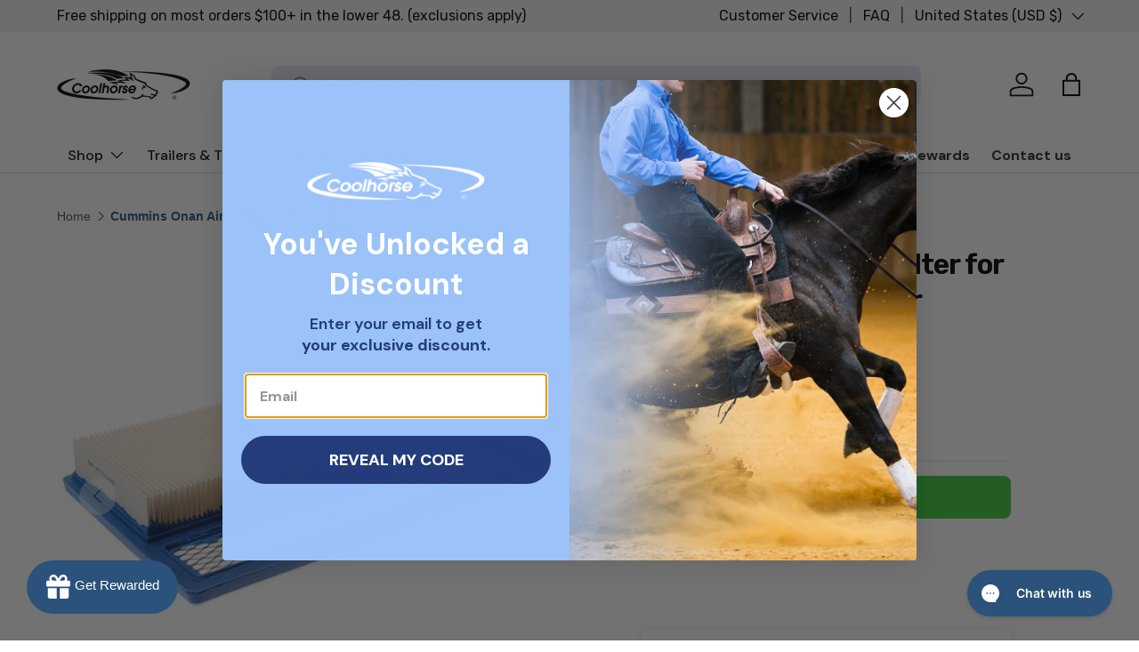

--- FILE ---
content_type: text/html; charset=utf-8
request_url: https://www.coolhorse.com/products/140-3116
body_size: 137565
content:
<!doctype html>
<html class="no-js" lang="en" dir="ltr">
<head>
<!-- Google Tag Manager -->
<script>(function(w,d,s,l,i){w[l]=w[l]||[];w[l].push({'gtm.start':
new Date().getTime(),event:'gtm.js'});var f=d.getElementsByTagName(s)[0],
j=d.createElement(s),dl=l!='dataLayer'?'&l='+l:'';j.async=true;j.src=
'https://www.googletagmanager.com/gtm.js?id='+i+dl;f.parentNode.insertBefore(j,f);
})(window,document,'script','dataLayer','GTM-KTF7HX9');</script>
<!-- End Google Tag Manager -->

  <meta name="robots" content="index, follow">

  <!-- Hotjar Tracking Code for https://www.coolhorse.com -->
<script>
    (function(h,o,t,j,a,r){
        h.hj=h.hj||function(){(h.hj.q=h.hj.q||[]).push(arguments)};
        h._hjSettings={hjid:3494506,hjsv:6};
        a=o.getElementsByTagName('head')[0];
        r=o.createElement('script');r.async=1;
        r.src=t+h._hjSettings.hjid+j+h._hjSettings.hjsv;
        a.appendChild(r);
    })(window,document,'https://static.hotjar.com/c/hotjar-','.js?sv=');
</script>
  
  <!-- begin Convert Experiences code-->
  <script type="text/javascript" src="//cdn-4.convertexperiments.com/js/10042675-10043540.js"></script>
  <!-- end Convert Experiences code --><meta charset="utf-8">
<meta name="viewport" content="width=device-width,initial-scale=1">
<title>Cummins Onan Air Filter for 5500 Watt Generator
</title><link rel="canonical" href="https://www.coolhorse.com/products/140-3116"><link rel="icon" href="//www.coolhorse.com/cdn/shop/files/fav1.png?crop=center&height=48&v=1711540564&width=48" type="image/png">
  <link rel="apple-touch-icon" href="//www.coolhorse.com/cdn/shop/files/fav1.png?crop=center&height=180&v=1711540564&width=180"><meta name="description" content="Cummins Genuine Onan Air Filter Air Cleaner Element for 5500 Watt Generator 140-3116 Genuine Cummins Onan Air Filter Fits Onan Generator models: Carb - HGJAC (Spec A-K), LP Liquid - HGJAC (Spec A-K), LP Vapor - HGJAC (Spec A-K), Carb - HGJAB (Spec A-K), LP Liquid - HGJAB (Spec A-K), LP Vapor - HGJAB (Spec A-K), LP Liqu"><meta property="og:site_name" content="Coolhorse">
<meta property="og:url" content="https://www.coolhorse.com/products/140-3116">
<meta property="og:title" content="Cummins Onan Air Filter for 5500 Watt Generator">
<meta property="og:type" content="product">
<meta property="og:description" content="Cummins Genuine Onan Air Filter Air Cleaner Element for 5500 Watt Generator 140-3116 Genuine Cummins Onan Air Filter Fits Onan Generator models: Carb - HGJAC (Spec A-K), LP Liquid - HGJAC (Spec A-K), LP Vapor - HGJAC (Spec A-K), Carb - HGJAB (Spec A-K), LP Liquid - HGJAB (Spec A-K), LP Vapor - HGJAB (Spec A-K), LP Liqu"><meta property="og:image" content="http://www.coolhorse.com/cdn/shop/products/140-3116_651eb1cf-3e74-4b0b-bc01-11babeef2496.jpg?crop=center&height=1200&v=1697601158&width=1200">
  <meta property="og:image:secure_url" content="https://www.coolhorse.com/cdn/shop/products/140-3116_651eb1cf-3e74-4b0b-bc01-11babeef2496.jpg?crop=center&height=1200&v=1697601158&width=1200">
  <meta property="og:image:width" content="500">
  <meta property="og:image:height" content="500"><meta property="og:price:amount" content="28.99">
  <meta property="og:price:currency" content="USD"><meta name="twitter:site" content="@coolhorsetx"><meta name="twitter:card" content="summary_large_image">
<meta name="twitter:title" content="Cummins Onan Air Filter for 5500 Watt Generator">
<meta name="twitter:description" content="Cummins Genuine Onan Air Filter Air Cleaner Element for 5500 Watt Generator 140-3116 Genuine Cummins Onan Air Filter Fits Onan Generator models: Carb - HGJAC (Spec A-K), LP Liquid - HGJAC (Spec A-K), LP Vapor - HGJAC (Spec A-K), Carb - HGJAB (Spec A-K), LP Liquid - HGJAB (Spec A-K), LP Vapor - HGJAB (Spec A-K), LP Liqu">
<script type="text/javascript">
  
  window._zrl  =  window._zrl || [];
  var  init_data =
  {
	"partner_id" : "b880be64ab",
	"email" : "",
	"name" : "",
	"user_id": "",
	
  };
  _zrl.push( [ 'init' , init_data ] );
</script>
<script src="//cdn.zinrelo.com/js/all.js" type="text/javascript"></script>
<style data-shopify>
@font-face {
  font-family: Rubik;
  font-weight: 400;
  font-style: normal;
  font-display: swap;
  src: url("//www.coolhorse.com/cdn/fonts/rubik/rubik_n4.c2fb67c90aa34ecf8da34fc1da937ee9c0c27942.woff2") format("woff2"),
       url("//www.coolhorse.com/cdn/fonts/rubik/rubik_n4.d229bd4a6a25ec476a0829a74bf3657a5fd9aa36.woff") format("woff");
}
@font-face {
  font-family: Rubik;
  font-weight: 700;
  font-style: normal;
  font-display: swap;
  src: url("//www.coolhorse.com/cdn/fonts/rubik/rubik_n7.9ddb1ff19ac4667369e1c444a6663062e115e651.woff2") format("woff2"),
       url("//www.coolhorse.com/cdn/fonts/rubik/rubik_n7.2f2815a4763d5118fdb49ad25ccceea3eafcae92.woff") format("woff");
}
@font-face {
  font-family: Rubik;
  font-weight: 400;
  font-style: italic;
  font-display: swap;
  src: url("//www.coolhorse.com/cdn/fonts/rubik/rubik_i4.528fdfa8adf0c2cb49c0f6d132dcaffa910849d6.woff2") format("woff2"),
       url("//www.coolhorse.com/cdn/fonts/rubik/rubik_i4.937396c2106c0db7a4072bbcd373d4e3d0ab306b.woff") format("woff");
}
@font-face {
  font-family: Rubik;
  font-weight: 700;
  font-style: italic;
  font-display: swap;
  src: url("//www.coolhorse.com/cdn/fonts/rubik/rubik_i7.e37585fef76596b7b87ec84ca28db2ef5e3df433.woff2") format("woff2"),
       url("//www.coolhorse.com/cdn/fonts/rubik/rubik_i7.a18d51774424b841c335ca3a15ab66cba9fce8c1.woff") format("woff");
}
@font-face {
  font-family: Rubik;
  font-weight: 500;
  font-style: normal;
  font-display: swap;
  src: url("//www.coolhorse.com/cdn/fonts/rubik/rubik_n5.46f1bf0063ef6b3840ba0b9b71e86033a15b4466.woff2") format("woff2"),
       url("//www.coolhorse.com/cdn/fonts/rubik/rubik_n5.c73c6e4dcc7dfb4852265eb6e0e59860278f8b84.woff") format("woff");
}
@font-face {
  font-family: "DM Sans";
  font-weight: 700;
  font-style: normal;
  font-display: swap;
  src: url("//www.coolhorse.com/cdn/fonts/dm_sans/dmsans_n7.97e21d81502002291ea1de8aefb79170c6946ce5.woff2") format("woff2"),
       url("//www.coolhorse.com/cdn/fonts/dm_sans/dmsans_n7.af5c214f5116410ca1d53a2090665620e78e2e1b.woff") format("woff");
}
:root {
      --bg-color: 255 255 255 / 1.0;
      --bg-color-og: 255 255 255 / 1.0;
      --heading-color: 0 0 0;
      --text-color: 77 77 77;
      --text-color-og: 77 77 77;
      --scrollbar-color: 77 77 77;
      --link-color: 42 43 42;
      --link-color-og: 42 43 42;
      --star-color: 255 159 28;--swatch-border-color-default: 219 219 219;
        --swatch-border-color-active: 166 166 166;
        --swatch-card-size: 24px;
        --swatch-variant-picker-size: 32px;--color-scheme-1-bg: 244 244 244 / 1.0;
      --color-scheme-1-grad: linear-gradient(180deg, rgba(244, 244, 244, 1), rgba(244, 244, 244, 1) 100%);
      --color-scheme-1-heading: 42 43 42;
      --color-scheme-1-text: 42 43 42;
      --color-scheme-1-btn-bg: 31 13 255;
      --color-scheme-1-btn-text: 255 255 255;
      --color-scheme-1-btn-bg-hover: 79 64 255;--color-scheme-2-bg: 42 43 42 / 1.0;
      --color-scheme-2-grad: linear-gradient(225deg, rgba(67, 51, 51, 0.88) 8%, rgba(41, 47, 54, 1) 56%, rgba(20, 20, 20, 1) 92%);
      --color-scheme-2-heading: 0 175 49;
      --color-scheme-2-text: 255 255 255;
      --color-scheme-2-btn-bg: 0 175 49;
      --color-scheme-2-btn-text: 255 255 255;
      --color-scheme-2-btn-bg-hover: 41 200 85;--color-scheme-3-bg: 220 0 0 / 1.0;
      --color-scheme-3-grad: linear-gradient(24deg, rgba(220, 0, 0, 1), rgba(220, 0, 0, 1) 9%, rgba(255, 88, 13, 0.88) 92%);
      --color-scheme-3-heading: 255 255 255;
      --color-scheme-3-text: 255 255 255;
      --color-scheme-3-btn-bg: 42 43 42;
      --color-scheme-3-btn-text: 255 255 255;
      --color-scheme-3-btn-bg-hover: 82 83 82;

      --drawer-bg-color: 255 255 255 / 1.0;
      --drawer-text-color: 42 43 42;

      --panel-bg-color: 244 244 244 / 1.0;
      --panel-heading-color: 42 82 122;
      --panel-text-color: 42 43 42;

      --in-stock-text-color: 44 126 63;
      --low-stock-text-color: 210 134 26;
      --very-low-stock-text-color: 180 12 28;
      --no-stock-text-color: 210 5 5;
      --no-stock-backordered-text-color: 119 119 119;

      --error-bg-color: 252 237 238;
      --error-text-color: 180 12 28;
      --success-bg-color: 232 246 234;
      --success-text-color: 44 126 63;
      --info-bg-color: 228 237 250;
      --info-text-color: 26 102 210;

      --heading-font-family: Rubik, sans-serif;
      --heading-font-style: normal;
      --heading-font-weight: 500;
      --heading-scale-start: 4;

      --navigation-font-family: "DM Sans", sans-serif;
      --navigation-font-style: normal;
      --navigation-font-weight: 700;--heading-text-transform: none;
--subheading-text-transform: none;
      --body-font-family: Rubik, sans-serif;
      --body-font-style: normal;
      --body-font-weight: 400;
      --body-font-size: 16;

      --section-gap: 10;
      --heading-gap: calc(8 * var(--space-unit));--grid-column-gap: 20px;--btn-bg-color: 42 43 42;
      --btn-bg-hover-color: 82 83 82;
      --btn-text-color: 255 255 255;
      --btn-bg-color-og: 42 43 42;
      --btn-text-color-og: 255 255 255;
      --btn-alt-bg-color: 255 255 255;
      --btn-alt-bg-alpha: 1.0;
      --btn-alt-text-color: 42 43 42;
      --btn-border-width: 2px;
      --btn-padding-y: 12px;

      
      --btn-border-radius: 28px;
      

      --btn-lg-border-radius: 50%;
      --btn-icon-border-radius: 50%;
      --input-with-btn-inner-radius: var(--btn-border-radius);

      --input-bg-color: 255 255 255 / 1.0;
      --input-text-color: 77 77 77;
      --input-border-width: 2px;
      --input-border-radius: 26px;
      --textarea-border-radius: 12px;
      --input-border-radius: 28px;
      --input-lg-border-radius: 34px;
      --input-bg-color-diff-3: #f7f7f7;
      --input-bg-color-diff-6: #f0f0f0;

      --modal-border-radius: 0px;
      --modal-overlay-color: 0 0 0;
      --modal-overlay-opacity: 0.4;
      --drawer-border-radius: 0px;
      --overlay-border-radius: 0px;--custom-label-bg-color: 230 235 249;
      --custom-label-text-color: 255 255 255;--sale-label-bg-color: 170 17 85;
      --sale-label-text-color: 255 255 255;--sold-out-label-bg-color: 42 43 42;
      --sold-out-label-text-color: 255 255 255;--new-label-bg-color: 127 184 0;
      --new-label-text-color: 255 255 255;--preorder-label-bg-color: 0 166 237;
      --preorder-label-text-color: 255 255 255;

      --page-width: 1290px;
      --gutter-sm: 20px;
      --gutter-md: 32px;
      --gutter-lg: 64px;

      --payment-terms-bg-color: #ffffff;

      --coll-card-bg-color: #F9F9F9;
      --coll-card-border-color: #f2f2f2;--card-bg-color: #ffffff;
      --card-text-color: 38 38 43;
      --card-border-color: #f2f2f2;
        
          --aos-animate-duration: 0.6s;
        

        
          --aos-min-width: 0px;
        
      

      --reading-width: 48em;
    }

    @media (max-width: 769px) {
      :root {
        --reading-width: 36em;
      }
    }
  </style><link rel="stylesheet" href="//www.coolhorse.com/cdn/shop/t/8/assets/financing-page.css?v=118044864726288696291706785917">
    <link rel="stylesheet" href="//www.coolhorse.com/cdn/shop/t/8/assets/financing-with-bread.css?v=17722290408308128091711350336">
  
    


   <link rel="stylesheet" href="//www.coolhorse.com/cdn/shop/t/8/assets/all-pdp-css.css?v=48606331457954628991758036788">
   <link rel="stylesheet" href="//www.coolhorse.com/cdn/shop/t/8/assets/all-collection-css.css?v=71642085197992657571710152754">


  

  <link rel="stylesheet" href="//www.coolhorse.com/cdn/shop/t/8/assets/main.css?v=29076575035522321661755241894">
  <script src="//www.coolhorse.com/cdn/shop/t/8/assets/main.js?v=133406985498144321071709641405" defer="defer"></script>
  <script src="//www.coolhorse.com/cdn/shop/t/8/assets/custom.js?v=27892155257490279311711445165" defer="defer"></script><link rel="preload" href="//www.coolhorse.com/cdn/fonts/rubik/rubik_n4.c2fb67c90aa34ecf8da34fc1da937ee9c0c27942.woff2" as="font" type="font/woff2" crossorigin fetchpriority="high"><link rel="preload" href="//www.coolhorse.com/cdn/fonts/rubik/rubik_n5.46f1bf0063ef6b3840ba0b9b71e86033a15b4466.woff2" as="font" type="font/woff2" crossorigin fetchpriority="high"><!-- swiper slider  -->
  <link rel="stylesheet" href="https://cdn.jsdelivr.net/npm/swiper@11/swiper-bundle.min.css"/>  
  <script src="https://cdn.jsdelivr.net/npm/swiper@11/swiper-bundle.min.js"></script>
 

  <script>window.performance && window.performance.mark && window.performance.mark('shopify.content_for_header.start');</script><meta name="facebook-domain-verification" content="una7h5bnfurgqrgh8ehb6032mm7kfu">
<meta name="google-site-verification" content="kfwK9IMYzQZDp9xaJpil51yvf-m_opsl_CvbmKjW4aI">
<meta id="shopify-digital-wallet" name="shopify-digital-wallet" content="/75934990618/digital_wallets/dialog">
<meta name="shopify-checkout-api-token" content="c2231e17c915bd0f9221641e885f71db">
<meta id="in-context-paypal-metadata" data-shop-id="75934990618" data-venmo-supported="false" data-environment="production" data-locale="en_US" data-paypal-v4="true" data-currency="USD">
<link rel="alternate" type="application/json+oembed" href="https://www.coolhorse.com/products/140-3116.oembed">
<script async="async" src="/checkouts/internal/preloads.js?locale=en-US"></script>
<link rel="preconnect" href="https://shop.app" crossorigin="anonymous">
<script async="async" src="https://shop.app/checkouts/internal/preloads.js?locale=en-US&shop_id=75934990618" crossorigin="anonymous"></script>
<script id="apple-pay-shop-capabilities" type="application/json">{"shopId":75934990618,"countryCode":"US","currencyCode":"USD","merchantCapabilities":["supports3DS"],"merchantId":"gid:\/\/shopify\/Shop\/75934990618","merchantName":"Coolhorse","requiredBillingContactFields":["postalAddress","email","phone"],"requiredShippingContactFields":["postalAddress","email","phone"],"shippingType":"shipping","supportedNetworks":["visa","masterCard","amex","discover","elo","jcb"],"total":{"type":"pending","label":"Coolhorse","amount":"1.00"},"shopifyPaymentsEnabled":true,"supportsSubscriptions":true}</script>
<script id="shopify-features" type="application/json">{"accessToken":"c2231e17c915bd0f9221641e885f71db","betas":["rich-media-storefront-analytics"],"domain":"www.coolhorse.com","predictiveSearch":true,"shopId":75934990618,"locale":"en"}</script>
<script>var Shopify = Shopify || {};
Shopify.shop = "coolhorseonline.myshopify.com";
Shopify.locale = "en";
Shopify.currency = {"active":"USD","rate":"1.0"};
Shopify.country = "US";
Shopify.theme = {"name":"[New] coolhorseonline-myshopify\/main","id":162840674586,"schema_name":"Enterprise","schema_version":"1.4.0","theme_store_id":null,"role":"main"};
Shopify.theme.handle = "null";
Shopify.theme.style = {"id":null,"handle":null};
Shopify.cdnHost = "www.coolhorse.com/cdn";
Shopify.routes = Shopify.routes || {};
Shopify.routes.root = "/";</script>
<script type="module">!function(o){(o.Shopify=o.Shopify||{}).modules=!0}(window);</script>
<script>!function(o){function n(){var o=[];function n(){o.push(Array.prototype.slice.apply(arguments))}return n.q=o,n}var t=o.Shopify=o.Shopify||{};t.loadFeatures=n(),t.autoloadFeatures=n()}(window);</script>
<script>
  window.ShopifyPay = window.ShopifyPay || {};
  window.ShopifyPay.apiHost = "shop.app\/pay";
  window.ShopifyPay.redirectState = null;
</script>
<script id="shop-js-analytics" type="application/json">{"pageType":"product"}</script>
<script defer="defer" async type="module" src="//www.coolhorse.com/cdn/shopifycloud/shop-js/modules/v2/client.init-shop-cart-sync_C5BV16lS.en.esm.js"></script>
<script defer="defer" async type="module" src="//www.coolhorse.com/cdn/shopifycloud/shop-js/modules/v2/chunk.common_CygWptCX.esm.js"></script>
<script type="module">
  await import("//www.coolhorse.com/cdn/shopifycloud/shop-js/modules/v2/client.init-shop-cart-sync_C5BV16lS.en.esm.js");
await import("//www.coolhorse.com/cdn/shopifycloud/shop-js/modules/v2/chunk.common_CygWptCX.esm.js");

  window.Shopify.SignInWithShop?.initShopCartSync?.({"fedCMEnabled":true,"windoidEnabled":true});

</script>
<script defer="defer" async type="module" src="//www.coolhorse.com/cdn/shopifycloud/shop-js/modules/v2/client.payment-terms_CZxnsJam.en.esm.js"></script>
<script defer="defer" async type="module" src="//www.coolhorse.com/cdn/shopifycloud/shop-js/modules/v2/chunk.common_CygWptCX.esm.js"></script>
<script defer="defer" async type="module" src="//www.coolhorse.com/cdn/shopifycloud/shop-js/modules/v2/chunk.modal_D71HUcav.esm.js"></script>
<script type="module">
  await import("//www.coolhorse.com/cdn/shopifycloud/shop-js/modules/v2/client.payment-terms_CZxnsJam.en.esm.js");
await import("//www.coolhorse.com/cdn/shopifycloud/shop-js/modules/v2/chunk.common_CygWptCX.esm.js");
await import("//www.coolhorse.com/cdn/shopifycloud/shop-js/modules/v2/chunk.modal_D71HUcav.esm.js");

  
</script>
<script>
  window.Shopify = window.Shopify || {};
  if (!window.Shopify.featureAssets) window.Shopify.featureAssets = {};
  window.Shopify.featureAssets['shop-js'] = {"shop-cart-sync":["modules/v2/client.shop-cart-sync_ZFArdW7E.en.esm.js","modules/v2/chunk.common_CygWptCX.esm.js"],"init-fed-cm":["modules/v2/client.init-fed-cm_CmiC4vf6.en.esm.js","modules/v2/chunk.common_CygWptCX.esm.js"],"shop-button":["modules/v2/client.shop-button_tlx5R9nI.en.esm.js","modules/v2/chunk.common_CygWptCX.esm.js"],"shop-cash-offers":["modules/v2/client.shop-cash-offers_DOA2yAJr.en.esm.js","modules/v2/chunk.common_CygWptCX.esm.js","modules/v2/chunk.modal_D71HUcav.esm.js"],"init-windoid":["modules/v2/client.init-windoid_sURxWdc1.en.esm.js","modules/v2/chunk.common_CygWptCX.esm.js"],"shop-toast-manager":["modules/v2/client.shop-toast-manager_ClPi3nE9.en.esm.js","modules/v2/chunk.common_CygWptCX.esm.js"],"init-shop-email-lookup-coordinator":["modules/v2/client.init-shop-email-lookup-coordinator_B8hsDcYM.en.esm.js","modules/v2/chunk.common_CygWptCX.esm.js"],"init-shop-cart-sync":["modules/v2/client.init-shop-cart-sync_C5BV16lS.en.esm.js","modules/v2/chunk.common_CygWptCX.esm.js"],"avatar":["modules/v2/client.avatar_BTnouDA3.en.esm.js"],"pay-button":["modules/v2/client.pay-button_FdsNuTd3.en.esm.js","modules/v2/chunk.common_CygWptCX.esm.js"],"init-customer-accounts":["modules/v2/client.init-customer-accounts_DxDtT_ad.en.esm.js","modules/v2/client.shop-login-button_C5VAVYt1.en.esm.js","modules/v2/chunk.common_CygWptCX.esm.js","modules/v2/chunk.modal_D71HUcav.esm.js"],"init-shop-for-new-customer-accounts":["modules/v2/client.init-shop-for-new-customer-accounts_ChsxoAhi.en.esm.js","modules/v2/client.shop-login-button_C5VAVYt1.en.esm.js","modules/v2/chunk.common_CygWptCX.esm.js","modules/v2/chunk.modal_D71HUcav.esm.js"],"shop-login-button":["modules/v2/client.shop-login-button_C5VAVYt1.en.esm.js","modules/v2/chunk.common_CygWptCX.esm.js","modules/v2/chunk.modal_D71HUcav.esm.js"],"init-customer-accounts-sign-up":["modules/v2/client.init-customer-accounts-sign-up_CPSyQ0Tj.en.esm.js","modules/v2/client.shop-login-button_C5VAVYt1.en.esm.js","modules/v2/chunk.common_CygWptCX.esm.js","modules/v2/chunk.modal_D71HUcav.esm.js"],"shop-follow-button":["modules/v2/client.shop-follow-button_Cva4Ekp9.en.esm.js","modules/v2/chunk.common_CygWptCX.esm.js","modules/v2/chunk.modal_D71HUcav.esm.js"],"checkout-modal":["modules/v2/client.checkout-modal_BPM8l0SH.en.esm.js","modules/v2/chunk.common_CygWptCX.esm.js","modules/v2/chunk.modal_D71HUcav.esm.js"],"lead-capture":["modules/v2/client.lead-capture_Bi8yE_yS.en.esm.js","modules/v2/chunk.common_CygWptCX.esm.js","modules/v2/chunk.modal_D71HUcav.esm.js"],"shop-login":["modules/v2/client.shop-login_D6lNrXab.en.esm.js","modules/v2/chunk.common_CygWptCX.esm.js","modules/v2/chunk.modal_D71HUcav.esm.js"],"payment-terms":["modules/v2/client.payment-terms_CZxnsJam.en.esm.js","modules/v2/chunk.common_CygWptCX.esm.js","modules/v2/chunk.modal_D71HUcav.esm.js"]};
</script>
<script>(function() {
  var isLoaded = false;
  function asyncLoad() {
    if (isLoaded) return;
    isLoaded = true;
    var urls = ["https:\/\/api.pp-prod-ads.ue2.breadgateway.net\/api\/shopify-plugin-backend\/messaging-app\/cart.js?shopId=37daedd5-cc82-44f6-add4-d7fd5e10eb67\u0026shop=coolhorseonline.myshopify.com","https:\/\/shopify-widget.route.com\/shopify.widget.js?shop=coolhorseonline.myshopify.com","https:\/\/cdn-app.sealsubscriptions.com\/shopify\/public\/js\/sealsubscriptions.js?shop=coolhorseonline.myshopify.com","https:\/\/cdn1.stamped.io\/files\/widget.min.js?shop=coolhorseonline.myshopify.com","https:\/\/cdn.attn.tv\/coolhorse\/dtag.js?shop=coolhorseonline.myshopify.com","https:\/\/static.ablestar.app\/link-manager\/404-tracker\/75934990618\/f5e1536e-112b-496c-8964-aa02163b66fb.js?shop=coolhorseonline.myshopify.com"];
    for (var i = 0; i < urls.length; i++) {
      var s = document.createElement('script');
      s.type = 'text/javascript';
      s.async = true;
      s.src = urls[i];
      var x = document.getElementsByTagName('script')[0];
      x.parentNode.insertBefore(s, x);
    }
  };
  if(window.attachEvent) {
    window.attachEvent('onload', asyncLoad);
  } else {
    window.addEventListener('load', asyncLoad, false);
  }
})();</script>
<script id="__st">var __st={"a":75934990618,"offset":-21600,"reqid":"37963487-d1c8-4193-ab46-f7b59fc1a854-1768680441","pageurl":"www.coolhorse.com\/products\/140-3116","u":"ab8f736bf761","p":"product","rtyp":"product","rid":8735367332122};</script>
<script>window.ShopifyPaypalV4VisibilityTracking = true;</script>
<script id="captcha-bootstrap">!function(){'use strict';const t='contact',e='account',n='new_comment',o=[[t,t],['blogs',n],['comments',n],[t,'customer']],c=[[e,'customer_login'],[e,'guest_login'],[e,'recover_customer_password'],[e,'create_customer']],r=t=>t.map((([t,e])=>`form[action*='/${t}']:not([data-nocaptcha='true']) input[name='form_type'][value='${e}']`)).join(','),a=t=>()=>t?[...document.querySelectorAll(t)].map((t=>t.form)):[];function s(){const t=[...o],e=r(t);return a(e)}const i='password',u='form_key',d=['recaptcha-v3-token','g-recaptcha-response','h-captcha-response',i],f=()=>{try{return window.sessionStorage}catch{return}},m='__shopify_v',_=t=>t.elements[u];function p(t,e,n=!1){try{const o=window.sessionStorage,c=JSON.parse(o.getItem(e)),{data:r}=function(t){const{data:e,action:n}=t;return t[m]||n?{data:e,action:n}:{data:t,action:n}}(c);for(const[e,n]of Object.entries(r))t.elements[e]&&(t.elements[e].value=n);n&&o.removeItem(e)}catch(o){console.error('form repopulation failed',{error:o})}}const l='form_type',E='cptcha';function T(t){t.dataset[E]=!0}const w=window,h=w.document,L='Shopify',v='ce_forms',y='captcha';let A=!1;((t,e)=>{const n=(g='f06e6c50-85a8-45c8-87d0-21a2b65856fe',I='https://cdn.shopify.com/shopifycloud/storefront-forms-hcaptcha/ce_storefront_forms_captcha_hcaptcha.v1.5.2.iife.js',D={infoText:'Protected by hCaptcha',privacyText:'Privacy',termsText:'Terms'},(t,e,n)=>{const o=w[L][v],c=o.bindForm;if(c)return c(t,g,e,D).then(n);var r;o.q.push([[t,g,e,D],n]),r=I,A||(h.body.append(Object.assign(h.createElement('script'),{id:'captcha-provider',async:!0,src:r})),A=!0)});var g,I,D;w[L]=w[L]||{},w[L][v]=w[L][v]||{},w[L][v].q=[],w[L][y]=w[L][y]||{},w[L][y].protect=function(t,e){n(t,void 0,e),T(t)},Object.freeze(w[L][y]),function(t,e,n,w,h,L){const[v,y,A,g]=function(t,e,n){const i=e?o:[],u=t?c:[],d=[...i,...u],f=r(d),m=r(i),_=r(d.filter((([t,e])=>n.includes(e))));return[a(f),a(m),a(_),s()]}(w,h,L),I=t=>{const e=t.target;return e instanceof HTMLFormElement?e:e&&e.form},D=t=>v().includes(t);t.addEventListener('submit',(t=>{const e=I(t);if(!e)return;const n=D(e)&&!e.dataset.hcaptchaBound&&!e.dataset.recaptchaBound,o=_(e),c=g().includes(e)&&(!o||!o.value);(n||c)&&t.preventDefault(),c&&!n&&(function(t){try{if(!f())return;!function(t){const e=f();if(!e)return;const n=_(t);if(!n)return;const o=n.value;o&&e.removeItem(o)}(t);const e=Array.from(Array(32),(()=>Math.random().toString(36)[2])).join('');!function(t,e){_(t)||t.append(Object.assign(document.createElement('input'),{type:'hidden',name:u})),t.elements[u].value=e}(t,e),function(t,e){const n=f();if(!n)return;const o=[...t.querySelectorAll(`input[type='${i}']`)].map((({name:t})=>t)),c=[...d,...o],r={};for(const[a,s]of new FormData(t).entries())c.includes(a)||(r[a]=s);n.setItem(e,JSON.stringify({[m]:1,action:t.action,data:r}))}(t,e)}catch(e){console.error('failed to persist form',e)}}(e),e.submit())}));const S=(t,e)=>{t&&!t.dataset[E]&&(n(t,e.some((e=>e===t))),T(t))};for(const o of['focusin','change'])t.addEventListener(o,(t=>{const e=I(t);D(e)&&S(e,y())}));const B=e.get('form_key'),M=e.get(l),P=B&&M;t.addEventListener('DOMContentLoaded',(()=>{const t=y();if(P)for(const e of t)e.elements[l].value===M&&p(e,B);[...new Set([...A(),...v().filter((t=>'true'===t.dataset.shopifyCaptcha))])].forEach((e=>S(e,t)))}))}(h,new URLSearchParams(w.location.search),n,t,e,['guest_login'])})(!0,!0)}();</script>
<script integrity="sha256-4kQ18oKyAcykRKYeNunJcIwy7WH5gtpwJnB7kiuLZ1E=" data-source-attribution="shopify.loadfeatures" defer="defer" src="//www.coolhorse.com/cdn/shopifycloud/storefront/assets/storefront/load_feature-a0a9edcb.js" crossorigin="anonymous"></script>
<script crossorigin="anonymous" defer="defer" src="//www.coolhorse.com/cdn/shopifycloud/storefront/assets/shopify_pay/storefront-65b4c6d7.js?v=20250812"></script>
<script data-source-attribution="shopify.dynamic_checkout.dynamic.init">var Shopify=Shopify||{};Shopify.PaymentButton=Shopify.PaymentButton||{isStorefrontPortableWallets:!0,init:function(){window.Shopify.PaymentButton.init=function(){};var t=document.createElement("script");t.src="https://www.coolhorse.com/cdn/shopifycloud/portable-wallets/latest/portable-wallets.en.js",t.type="module",document.head.appendChild(t)}};
</script>
<script data-source-attribution="shopify.dynamic_checkout.buyer_consent">
  function portableWalletsHideBuyerConsent(e){var t=document.getElementById("shopify-buyer-consent"),n=document.getElementById("shopify-subscription-policy-button");t&&n&&(t.classList.add("hidden"),t.setAttribute("aria-hidden","true"),n.removeEventListener("click",e))}function portableWalletsShowBuyerConsent(e){var t=document.getElementById("shopify-buyer-consent"),n=document.getElementById("shopify-subscription-policy-button");t&&n&&(t.classList.remove("hidden"),t.removeAttribute("aria-hidden"),n.addEventListener("click",e))}window.Shopify?.PaymentButton&&(window.Shopify.PaymentButton.hideBuyerConsent=portableWalletsHideBuyerConsent,window.Shopify.PaymentButton.showBuyerConsent=portableWalletsShowBuyerConsent);
</script>
<script data-source-attribution="shopify.dynamic_checkout.cart.bootstrap">document.addEventListener("DOMContentLoaded",(function(){function t(){return document.querySelector("shopify-accelerated-checkout-cart, shopify-accelerated-checkout")}if(t())Shopify.PaymentButton.init();else{new MutationObserver((function(e,n){t()&&(Shopify.PaymentButton.init(),n.disconnect())})).observe(document.body,{childList:!0,subtree:!0})}}));
</script>
<link id="shopify-accelerated-checkout-styles" rel="stylesheet" media="screen" href="https://www.coolhorse.com/cdn/shopifycloud/portable-wallets/latest/accelerated-checkout-backwards-compat.css" crossorigin="anonymous">
<style id="shopify-accelerated-checkout-cart">
        #shopify-buyer-consent {
  margin-top: 1em;
  display: inline-block;
  width: 100%;
}

#shopify-buyer-consent.hidden {
  display: none;
}

#shopify-subscription-policy-button {
  background: none;
  border: none;
  padding: 0;
  text-decoration: underline;
  font-size: inherit;
  cursor: pointer;
}

#shopify-subscription-policy-button::before {
  box-shadow: none;
}

      </style>
<script id="sections-script" data-sections="main-product,header,footer" defer="defer" src="//www.coolhorse.com/cdn/shop/t/8/compiled_assets/scripts.js?20646"></script>
<script>window.performance && window.performance.mark && window.performance.mark('shopify.content_for_header.end');</script>

    <script src="//www.coolhorse.com/cdn/shop/t/8/assets/animate-on-scroll.js?v=15249566486942820451700118472" defer="defer"></script>
    <link rel="stylesheet" href="//www.coolhorse.com/cdn/shop/t/8/assets/animate-on-scroll.css?v=116194678796051782541700118471">
  

  <script>document.documentElement.className = document.documentElement.className.replace('no-js', 'js');</script><!-- CC Custom Head Start --><!-- CC Custom Head End --><link rel="stylesheet" href="https://cdnjs.cloudflare.com/ajax/libs/Swiper/8.3.2/swiper-bundle.min.css" crossorigin="anonymous" referrerpolicy="no-referrer" />
  <script src="https://cdnjs.cloudflare.com/ajax/libs/Swiper/8.3.2/swiper-bundle.min.js" crossorigin="anonymous" referrerpolicy="no-referrer" defer></script>
  <script src="//www.coolhorse.com/cdn/shop/t/8/assets/custom_swiper_slider.js?v=151727911406671146711701841243" defer></script>

<!-- Google tag (gtag.js) -->
<script async src="https://www.googletagmanager.com/gtag/js?id=AW-1064949991"></script>
<script>
  window.dataLayer = window.dataLayer || [];
  function gtag(){dataLayer.push(arguments);}
  gtag('js', new Date());

  gtag('config', 'AW-1064949991');
</script>

<script>(function(w,d,t,r,u){var f,n,i;w[u]=w[u]||[],f=function(){var o={ti:"25006053", enableAutoSpaTracking: true};o.q=w[u],w[u]=new UET(o),w[u].push("pageLoad")},n=d.createElement(t),n.src=r,n.async=1,n.onload=n.onreadystatechange=function(){var s=this.readyState;s&&s!=="loaded"&&s!=="complete"||(f(),n.onload=n.onreadystatechange=null)},i=d.getElementsByTagName(t)[0],i.parentNode.insertBefore(n,i)})(window,document,"script","//bat.bing.com/bat.js","uetq");</script>
  

	



<script src="https://snapui.searchspring.io/nlwm65/nik/lazy-loading/bundle.js" id="searchspring-context" defer>
	
		template = "product";
	
	format = "${{amount}}";

</script>



      <link rel="canonical" href="https://www.coolhorse.com/products/140-3116" />
  

<!-- BEGIN app block: shopify://apps/hulk-form-builder/blocks/app-embed/b6b8dd14-356b-4725-a4ed-77232212b3c3 --><!-- BEGIN app snippet: hulkapps-formbuilder-theme-ext --><script type="text/javascript">
  
  if (typeof window.formbuilder_customer != "object") {
        window.formbuilder_customer = {}
  }

  window.hulkFormBuilder = {
    form_data: {"form_2o625tiD4PME3OFJJK97mw":{"uuid":"2o625tiD4PME3OFJJK97mw","form_name":"Non LQ Trailers","form_data":{"div_back_gradient_1":"#fff","div_back_gradient_2":"#fff","back_color":"#fff","form_title":"\u003cp style=\"text-align: center;\"\u003e\u003cspan style=\"color:#2980b9;\"\u003e\u003cstrong\u003eNon LQ Trailer Checklist\u003c\/strong\u003e\u003c\/span\u003e\u003c\/p\u003e\n","form_submit":"Submit","after_submit":"hideAndmessage","after_submit_msg":"\u003cp\u003eThank you for completing the checklist! We will be in touch with you shortly to discuss your trade.\u0026nbsp;\u003c\/p\u003e\n","captcha_enable":"no","label_style":"blockLabels","input_border_radius":"2","back_type":"transparent","input_back_color":"#fff","input_back_color_hover":"#fff","back_shadow":"none","label_font_clr":"#333333","input_font_clr":"#333333","button_align":"leftBtn","button_clr":"#fff","button_back_clr":"#333333","button_border_radius":"2","form_width":"600px","form_border_size":"2","form_border_clr":"#c7c7c7","form_border_radius":"1","label_font_size":"14","input_font_size":"12","button_font_size":"16","form_padding":"35","input_border_color":"#ccc","input_border_color_hover":"#ccc","btn_border_clr":"#333333","btn_border_size":"1","form_name":"Non LQ Trailers","":"","form_access_message":"\u003cp\u003ePlease login to access the form\u003cbr\u003eDo not have an account? Create account\u003c\/p\u003e","formElements":[{"Conditions":{},"type":"text","position":0,"label":"Name: ","required":"yes","halfwidth":"no","page_number":1},{"type":"email","position":1,"label":"Email","required":"yes","email_confirm":"yes","Conditions":{},"page_number":1},{"Conditions":{},"type":"phone","position":2,"label":"Phone Number","required":"yes","page_number":1},{"Conditions":{},"type":"radio","position":3,"label":"Title Location","values":"In Hand\nLienholder\nUnknown","elementCost":{},"option_sets":"state","required":"yes","align":"vertical","page_number":1},{"Conditions":{},"type":"text","position":4,"label":"Lienholder (if applicable)","page_number":1},{"Conditions":{},"type":"text","position":5,"label":"Year Model","halfwidth":"yes","required":"yes","page_number":1},{"Conditions":{},"type":"text","position":6,"label":"Make of Trailer","required":"yes","halfwidth":"yes","page_number":1},{"Conditions":{},"type":"text","position":7,"label":"VIN #","page_number":1,"required":"yes"},{"Conditions":{},"type":"text","position":8,"label":"Width x Length x Height of Trailer ","page_number":1,"required":"yes"},{"Conditions":{},"type":"multipleCheckbox","position":9,"label":"Trailer Options (check all that apply)","values":"You are the original owner (bought new)\nThis trailer is stored under cover or inside\nPet have not been allowed in this trailer\nThis trailer has not been smoked in\nNo damage noted on this trailer","elementCost":{},"required":"yes","other_for_multi_value":"no","align":"horizontal","page_number":1},{"Conditions":{},"type":"select","position":10,"label":"Axle Condition","required":"yes","values":"Straight (no problems, tires wear evenly, tires sit square -vertically and horizontally)\nPossible issues (tire wear irregularities in past, tires angle out compared to trailer body)\nDefinite Axle Problems (axle is bent, bowed, spindles show bend, tires wear irregularly, history or blown tires)","elementCost":{},"page_number":1,"placeholder":"(check one)"},{"Conditions":{},"type":"select","position":11,"label":"Hubs, Brakes, Bearings, \u0026 Lugs Condition","values":"Good (Hubs good brakes all work, bearings well maintained, all lugs, \u0026 nuts present)\nPossible issues (brakes not working consistently, issues with bearings, lugs, or nuts)","elementCost":{},"placeholder":"(check one)","page_number":1,"required":"yes"},{"Conditions":{},"type":"radio","position":12,"label":"Type of Brakes","halfwidth":"no","values":"Electric\nElectric\/Hydraulic\nOther","elementCost":{},"align":"vertical","page_number":1,"required":"yes"},{"Conditions":{},"type":"multipleCheckbox","position":13,"label":"Wheels\/Rims Condition (check all that apply)","values":"Matching rims\nRims unscarred, no scrapes, \u0026 in good condition\nSpare present\nAluminum rims\nSteel Rims\nHas wheel simulators (4)","elementCost":{},"align":"vertical","page_number":1,"required":"yes"},{"Conditions":{},"type":"multipleCheckbox","position":14,"label":"Tires (check all that apply)","values":"Matching tires present (all 5 or 7)\nEven wear on all tires\nSpare present and in good condition","elementCost":{},"page_number":1,"required":"yes"},{"Conditions":{},"type":"text","position":15,"label":"Tread % left, Brand and Size of Tires, Date stamp","page_number":1,"required":"yes"},{"Conditions":{},"type":"multipleCheckbox","position":16,"label":"Fenders\/Running Boards Condition (check all that apply)","values":"Fenders are dent free and no evidence of blowouts\nLights working on fenders","elementCost":{},"page_number":1,"align":"vertical","required":"yes"},{"Conditions":{},"type":"multipleCheckbox","position":17,"label":"Trailer Sides \u0026 Nose Condition (check all that apply)","values":"No damage found on nose area of trailer\nNo damage found on curb side\nNo damage found on street side\nNo damage found on rear of trailer\nGraphics in good condition (not peeling, not faded)\nPaint (if painted) is not fading any place","elementCost":{},"page_number":1,"align":"vertical","required":"yes"},{"Conditions":{},"type":"multipleCheckbox","position":18,"label":"Roof Condition (check all that apply)","values":"Hail damage on roof\nHail damage not evident on roof\nVents work and in good condition\nNo evidence of leaks or seals being cracked on seams or around vents","elementCost":{},"align":"vertical","page_number":1,"required":"yes"},{"Conditions":{},"type":"multipleCheckbox","position":19,"label":"Hay Rack\/Pod \u0026 Generator (check all that apply)","required":"no","values":"Generator cover in good shape with no cracks\nLadder in good shape with no cracks in welds","elementCost":{},"page_number":1},{"Conditions":{},"type":"radio","position":20,"label":"Jack is in working condition ","values":"Yes\nNo","elementCost":{},"required":"yes","page_number":1},{"Conditions":{},"type":"multipleCheckbox","position":21,"label":"Lights (check all that apply)","align":"vertical","values":"All exterior lights are working\nAll interior lights are working\nAll load lights work\nAll brake lights and turn signals work\nPlug in good condition","elementCost":{},"page_number":1,"required":"yes"},{"Conditions":{},"type":"multipleCheckbox","position":22,"label":"Floor (check all that apply)","required":"yes","values":"Cross member under trailer- straight with no damage\nFloor in good condition with no holes or cracks evident\nRubber floor mats are in good condition (no tears)\nPorous floor in good condition (CoolFloor\/PolyFloor\/WERM\/Etc.)","elementCost":{},"page_number":1},{"Conditions":{},"type":"radio","position":23,"label":"Floor Type ","values":"Aluminum\nRumbar\nWood\nSteel\nWERM\nPourous\/Poly\nOther","elementCost":{},"required":"yes","page_number":1},{"Conditions":{},"type":"multipleCheckbox","position":24,"label":"Horse\/Livestock Area Condtion (check all that apply)","required":"yes","values":"Dividers\/gates in good condition and latch properly\nNo kick marks or dents evident throughout interior\nRubber wall mats in good condition with no kick marks\nInterior walls and roof in good condition\nDrop down windows and\/or sliding windows all work properly\nHas open air gaps\nHas open air gaps with removable plexi\nDrop down window bars work correctly with no damage\nWindow screens are not torn and are secured firmly at all four corners","elementCost":{},"page_number":1},{"Conditions":{},"type":"multipleCheckbox","position":25,"label":"Hitch (check all that apply)","required":"yes","values":"Good condition, latches correctly, stays locked\nSafety chains present\nEmergency break-a-way system works properly","elementCost":{},"page_number":1},{"Conditions":{},"type":"multipleCheckbox","position":26,"label":"12 Volt Battery System (check all that apply)","required":"no","values":"Trailer includes a 12 volt system to run jack or lights\nBattery(s) in good condition\nSolar panel present to trickle charge battery(s)","elementCost":{},"page_number":1},{"Conditions":{},"type":"textarea","position":27,"label":"Dressing and\/or Tack Room","placeholder":"Describe the features of your dressing and\/or tack room","required":"no","page_number":1},{"Conditions":{},"type":"textarea","position":28,"label":"Any other notes about Condition:","page_number":1},{"Conditions":{},"type":"checkbox","position":29,"label":"Any inaccurate information or information not provided above, may affect your trailers trade in value. ","infoMessage":"(check to agree)","required":"yes","page_number":1},{"Conditions":{},"type":"text","position":30,"label":"Initial below stating that all information above is accurate:","required":"yes","page_number":1}]},"is_spam_form":false,"shop_uuid":"LWB5mgtYkw6YT-GwfGqQUw","shop_timezone":"America\/Chicago","shop_id":88711,"shop_is_after_submit_enabled":true,"shop_shopify_plan":"shopify_plus","shop_shopify_domain":"coolhorseonline.myshopify.com"},"form_4N1U5b1OIx1y-rqOHFe07g":{"uuid":"4N1U5b1OIx1y-rqOHFe07g","form_name":"Trailer Repair \u0026 Maintenance Appointment","form_data":{"div_back_gradient_1":"#fff","div_back_gradient_2":"#fff","back_color":"#fff","form_title":"","form_submit":"Submit","after_submit":"redirect","after_submit_msg":"\u003cp\u003eThank you for your appointment submission! We will be in touch shortly.\u0026nbsp;\u003c\/p\u003e\n","captcha_enable":"no","label_style":"blockLabels","input_border_radius":"2","back_type":"transparent","input_back_color":"#fff","input_back_color_hover":"#fff","back_shadow":"none","label_font_clr":"#333333","input_font_clr":"#333333","button_align":"fullBtn","button_clr":"#fff","button_back_clr":"#003366","button_border_radius":"2","form_width":"800px","form_border_size":"2","form_border_clr":"#c7c7c7","form_border_radius":"1","label_font_size":"14","input_font_size":"14","button_font_size":"16","form_padding":"35","input_border_color":"#ccc","input_border_color_hover":"#ccc","btn_border_clr":"#333333","btn_border_size":"1","form_name":"Trailer Repair \u0026 Maintenance Appointment","":"trailerservice@coolhorse.com","form_emails":"trailerservice@coolhorse.com,matth@coolhorse.com,serviceadvisor@coolhorse.com","admin_email_subject":"New form submission received.","admin_email_message":"Hi [first-name of store owner],\u003cbr\u003eSomeone just submitted a response to your form.\u003cbr\u003ePlease find the details below:","form_access_message":"\u003cp\u003ePlease login to access the form\u003cbr\u003eDo not have an account? Create account\u003c\/p\u003e","label_font_family":"Rubik","input_font_family":"Rubik","input_fonts_type":"System Fonts","input_system_font_family":"Arial","label_fonts_type":"System Fonts","label_system_font_family":"Arial","notification_email_send":true,"after_submit_url":"https:\/\/www.coolhorse.com\/pages\/trailer-appointment-thank-you","formElements":[{"Conditions":{},"type":"label","position":0,"label":"Customer Information","page_number":1},{"type":"text","position":1,"label":"Your Name","customClass":"","halfwidth":"no","Conditions":{},"page_number":1},{"type":"text","position":2,"label":"Address","halfwidth":"no","Conditions":{},"page_number":1},{"Conditions":{},"type":"text","position":3,"label":"City, State, Zip","page_number":1},{"type":"email","position":4,"label":"Email","required":"yes","email_confirm":"yes","Conditions":{},"page_number":1},{"Conditions":{},"type":"phone","position":5,"label":"Phone","page_number":1},{"Conditions":{},"type":"label","position":6,"label":"Appointment Information","page_number":1},{"Conditions":{},"type":"label","position":7,"label":" Please allow approximately 6-8 business days lead time to work on your trailer\/truck","page_number":1},{"Conditions":{},"type":"newdate","position":8,"label":"Preferred Appointment Date","page_number":1},{"Conditions":{},"type":"newdate","position":9,"label":"Alternate Appointment Date","page_number":1},{"type":"textarea","position":10,"label":"Message","required":"yes","Conditions":{},"page_number":1},{"Conditions":{},"type":"radio","position":11,"label":"Preferred Time of Day","values":"Morning\nAfternoon\nAll Day\nOvernight","elementCost":{},"page_number":1},{"Conditions":{},"type":"radio","position":12,"label":"Will You Be","values":"Waiting\nLeaving","elementCost":{},"page_number":1},{"Conditions":{},"type":"label","position":13,"label":"Trailer or Vehicle Information","page_number":1},{"Conditions":{},"type":"label","position":14,"label":"Year, Make \u0026 Model","page_number":1},{"Conditions":{},"type":"text","position":15,"label":"Year","page_number":1},{"Conditions":{},"type":"text","position":16,"label":"Make","page_number":1},{"Conditions":{},"type":"text","position":17,"label":"Model","page_number":1},{"Conditions":{},"type":"label","position":18,"label":"Work Information","page_number":1},{"Conditions":{},"type":"textarea","position":19,"label":"Description of Work Needed","page_number":1}]},"is_spam_form":false,"shop_uuid":"LWB5mgtYkw6YT-GwfGqQUw","shop_timezone":"America\/Chicago","shop_id":88711,"shop_is_after_submit_enabled":true,"shop_shopify_plan":"shopify_plus","shop_shopify_domain":"coolhorseonline.myshopify.com","shop_remove_watermark":false,"shop_created_at":"2023-07-31T09:56:06.521-05:00"},"form_JiiYHfK2Cqmr82uX7i1LdA":{"uuid":"JiiYHfK2Cqmr82uX7i1LdA","form_name":"custom order saddle form","form_data":{"div_back_gradient_1":"#6d2323","div_back_gradient_2":"#874c4c","back_color":"#5d86a7","form_title":"\u003ch2 style=\"text-align: center;\"\u003e\u003cspan style=\"color:#000000;\"\u003e\u003cstrong\u003e\u003cspan style=\"font-family:Tahoma;\"\u003e\u003cspan style=\"font-size: 23.4px;\"\u003eCustom Order Saddle Form\u003c\/span\u003e\u003c\/span\u003e\u003c\/strong\u003e\u003c\/span\u003e\u003c\/h2\u003e\n\u003cquillbot-extension-portal\u003e\u003c\/quillbot-extension-portal\u003e\u003cquillbot-extension-portal\u003e\u003c\/quillbot-extension-portal\u003e\u003cquillbot-extension-portal\u003e\u003c\/quillbot-extension-portal\u003e","form_submit":"Submit Order","after_submit":"hideAndmessage","after_submit_msg":"","captcha_enable":"no","label_style":"inlineLabels","input_border_radius":"2","back_type":"color","input_back_color":"#fff","input_back_color_hover":"#fff","back_shadow":"none","label_font_clr":"#333333","input_font_clr":"#333333","button_align":"fullBtn","button_clr":"#fff","button_back_clr":"#000000","button_border_radius":"2","form_width":"600px","form_border_size":"2","form_border_clr":"#c7c7c7","form_border_radius":"1","label_font_size":"14","input_font_size":"12","button_font_size":"16","form_padding":"35","input_border_color":"#ccc","input_border_color_hover":"#ccc","btn_border_clr":"#333333","btn_border_size":"1","form_name":"custom order saddle form","":"","form_description":"\u003cp style=\"text-align: center;\"\u003e\u003cspan style=\"color:#ffffff;\"\u003ePlease fill out this form for your customer ordered saddle from Coolhorse Leather!\u003c\/span\u003e\u003c\/p\u003e\n\u003cquillbot-extension-portal\u003e\u003c\/quillbot-extension-portal\u003e","form_access_message":"\u003cp\u003ePlease login to access the form\u003cbr\u003eDo not have an account? Create account\u003c\/p\u003e","formElements":[{"Conditions":{},"type":"text","position":0,"label":"Full Name","required":"yes","halfwidth":"yes","page_number":1},{"type":"email","position":1,"label":"Email","required":"yes","email_confirm":"yes","Conditions":{},"page_number":1,"halfwidth":"no"},{"Conditions":{},"type":"phone","position":2,"label":"Phone Number","page_number":1,"required":"yes"},{"Conditions":{},"type":"textarea","position":3,"label":"Additional Notes ","page_number":1},{"Conditions":{},"type":"address","position":4,"label":"Shipping Address","required":"yes","page_number":1},{"Conditions":{},"type":"radio","position":5,"label":"Seat Style","required":"yes","values":"Hard\nInlaid\nPadded","elementCost":{},"page_number":1},{"Conditions":{},"type":"radio","position":6,"label":"Cantle Style","required":"yes","values":"Cheyenne Roll\nPencil Roll","elementCost":{},"page_number":1},{"Conditions":{},"type":"radio","position":7,"label":"Rigging Type","required":"yes","values":"D Ring Rig\nPlate Rig\nInskirt Rig","elementCost":{},"page_number":1},{"Conditions":{},"type":"text","position":8,"label":"Inseam","required":"yes","page_number":1},{"Conditions":{},"type":"radio","position":9,"label":"Skirt Style","required":"yes","values":"Round\nSemi Round\nButterfly Round\nSquare\nSquare Round Corners","elementCost":{},"page_number":1},{"Conditions":{},"type":"select","position":10,"label":"Tooling","values":"Basket\nGeometric\nFloral\nCombo\nBorder\nRoughout","elementCost":{},"required":"yes","page_number":1}]},"is_spam_form":false,"shop_uuid":"LWB5mgtYkw6YT-GwfGqQUw","shop_timezone":"America\/Chicago","shop_id":88711,"shop_is_after_submit_enabled":true,"shop_shopify_plan":"Shopify Plus","shop_shopify_domain":"coolhorseonline.myshopify.com"},"form_VcF31Z_Hv0HZbfnlPMr6Jw":{"uuid":"VcF31Z_Hv0HZbfnlPMr6Jw","form_name":"LQ Trailers","form_data":{"div_back_gradient_1":"#fff","div_back_gradient_2":"#fff","back_color":"#fff","form_title":"\u003cp style=\"text-align: center;\"\u003e\u003cspan style=\"color:#2980b9;\"\u003e\u003cstrong\u003eLQ Trailer Checklist\u003c\/strong\u003e\u003c\/span\u003e\u003c\/p\u003e\n","form_submit":"Submit","after_submit":"hideAndmessage","after_submit_msg":"\u003cp\u003eThank you for completing the checklist! We will be in touch with you shortly to discuss your trade.\u0026nbsp;\u003c\/p\u003e\n","captcha_enable":"no","label_style":"blockLabels","input_border_radius":"2","back_type":"transparent","input_back_color":"#fff","input_back_color_hover":"#fff","back_shadow":"none","label_font_clr":"#333333","input_font_clr":"#333333","button_align":"leftBtn","button_clr":"#fff","button_back_clr":"#333333","button_border_radius":"2","form_width":"600px","form_border_size":"2","form_border_clr":"#c7c7c7","form_border_radius":"1","label_font_size":"14","input_font_size":"12","button_font_size":"16","form_padding":"35","input_border_color":"#ccc","input_border_color_hover":"#ccc","btn_border_clr":"#333333","btn_border_size":"1","form_name":"LQ Trailers","":"","form_access_message":"\u003cp\u003ePlease login to access the form\u003cbr\u003eDo not have an account? Create account\u003c\/p\u003e","formElements":[{"Conditions":{},"type":"text","position":0,"label":"Name: ","required":"yes","halfwidth":"no","page_number":1},{"type":"email","position":1,"label":"Email","required":"yes","email_confirm":"yes","Conditions":{},"page_number":1},{"Conditions":{},"type":"phone","position":2,"label":"Phone Number","required":"yes","page_number":1},{"Conditions":{},"type":"radio","position":3,"label":"Title Location","values":"In Hand\nLienholder\nUnknown","elementCost":{},"option_sets":"state","required":"yes","align":"vertical","page_number":1},{"Conditions":{},"type":"text","position":4,"label":"Lienholder (if applicable)","page_number":1},{"Conditions":{},"type":"text","position":5,"label":"Year Model","halfwidth":"yes","required":"yes","page_number":1},{"Conditions":{},"type":"text","position":6,"label":"Make of Trailer","required":"yes","halfwidth":"yes","page_number":1},{"Conditions":{},"type":"text","position":7,"label":"VIN #","page_number":1,"required":"yes"},{"Conditions":{},"type":"text","position":8,"label":"Width x Length x Height of Trailer ","page_number":1,"required":"yes"},{"Conditions":{},"type":"multipleCheckbox","position":9,"label":"Trailer Options (check all that apply)","values":"You are the original owner (bought new)\nThis trailer is stored under cover or inside\nPet have not been allowed in this trailer\nThis trailer has not been smoked in\nNo damage noted on this trailer","elementCost":{},"required":"yes","other_for_multi_value":"no","align":"horizontal","page_number":1},{"Conditions":{},"type":"select","position":10,"label":"Axle Condition","required":"yes","values":"Straight (no problems, tires wear evenly, tires sit square -vertically and horizontally)\nPossible issues (tire wear irregularities in past, tires angle out compared to trailer body)\nDefinite Axle Problems (axle is bent, bowed, spindles show bend, tires wear irregularly, history or blown tires)","elementCost":{},"page_number":1,"placeholder":"(check one)"},{"Conditions":{},"type":"select","position":11,"label":"Hubs, Brakes, Bearings, \u0026 Lugs Condition","values":"Good (Hubs good brakes all work, bearings well maintained, all lugs, \u0026 nuts present)\nPossible issues (brakes not working consistently, issues with bearings, lugs, or nuts)","elementCost":{},"placeholder":"(check one)","page_number":1,"required":"yes"},{"Conditions":{},"type":"radio","position":12,"label":"Type of Brakes","halfwidth":"no","values":"Electric\nElectric\/Hydraulic\nOther","elementCost":{},"align":"vertical","page_number":1,"required":"yes"},{"Conditions":{},"type":"multipleCheckbox","position":13,"label":"Wheels\/Rims Condition (check all that apply)","values":"Matching rims\nRims unscarred, no scrapes, \u0026 in good condition\nSpare present\nAluminum rims\nSteel Rims\nHas wheel simulators (4)","elementCost":{},"align":"vertical","page_number":1,"required":"yes"},{"Conditions":{},"type":"multipleCheckbox","position":14,"label":"Tires (check all that apply)","values":"Matching tires present (all 5 or 7)\nEven wear on all tires\nSpare present and in good condition","elementCost":{},"page_number":1,"required":"yes"},{"Conditions":{},"type":"text","position":15,"label":"Tread % left, Brand and Size of Tires, Date stamp","page_number":1,"required":"yes"},{"Conditions":{},"type":"multipleCheckbox","position":16,"label":"Fenders\/Running Boards Condition (check all that apply)","values":"Fenders are dent free and no evidence of blowouts\nLights working on fenders","elementCost":{},"page_number":1,"align":"vertical","required":"yes"},{"Conditions":{},"type":"multipleCheckbox","position":17,"label":"Trailer Sides \u0026 Nose Condition (check all that apply)","values":"No damage found on nose area of trailer\nNo damage found on curb side\nNo damage found on street side\nNo damage found on rear of trailer\nGraphics in good condition (not peeling, not faded)\nPaint (if painted) is not fading any place","elementCost":{},"page_number":1,"align":"vertical","required":"yes"},{"Conditions":{},"type":"multipleCheckbox","position":18,"label":"Roof Condition (check all that apply)","values":"Hail damage on roof\nHail damage not evident on roof\nVents work and in good condition\nNo evidence of leaks or seals being cracked on seams or around vents","elementCost":{},"align":"vertical","page_number":1,"required":"yes"},{"Conditions":{},"type":"multipleCheckbox","position":19,"label":"Hay Rack\/Pod \u0026 Generator (check all that apply)","required":"no","values":"Generator cover in good shape with no cracks\nLadder in good shape with no cracks in welds","elementCost":{},"page_number":1},{"Conditions":{},"type":"radio","position":20,"label":"Jack is in working condition ","values":"Yes\nNo","elementCost":{},"required":"yes","page_number":1},{"Conditions":{},"type":"multipleCheckbox","position":21,"label":"Lights (check all that apply)","align":"vertical","values":"All exterior lights are working\nAll interior lights are working\nAll load lights work\nAll brake lights and turn signals work\nPlug in good condition","elementCost":{},"page_number":1,"required":"yes"},{"Conditions":{},"type":"multipleCheckbox","position":22,"label":"Floor (check all that apply)","required":"yes","values":"Cross member under trailer- straight with no damage\nFloor in good condition with no holes or cracks evident\nRubber floor mats are in good condition (no tears)\nPorous floor in good condition (CoolFloor\/PolyFloor\/WERM\/Etc.)","elementCost":{},"page_number":1},{"Conditions":{},"type":"radio","position":23,"label":"Floor Type ","values":"Aluminum\nRumbar\nWood\nSteel\nWERM\nPourous\/Poly\nOther","elementCost":{},"required":"yes","page_number":1},{"Conditions":{},"type":"multipleCheckbox","position":24,"label":"Horse\/Livestock Area Condtion (check all that apply)","required":"yes","values":"Dividers\/gates in good condition and latch properly\nNo kick marks or dents evident throughout interior\nRubber wall mats in good condition with no kick marks\nInterior walls and roof in good condition\nDrop down windows and\/or sliding windows all work properly\nHas open air gaps\nHas open air gaps with removable plexi\nDrop down window bars work correctly with no damage\nWindow screens are not torn and are secured firmly at all four corners","elementCost":{},"page_number":1},{"Conditions":{},"type":"multipleCheckbox","position":25,"label":"Hitch (check all that apply)","required":"yes","values":"Good condition, latches correctly, stays locked\nSafety chains present\nEmergency break-a-way system works properly","elementCost":{},"page_number":1},{"Conditions":{},"type":"multipleCheckbox","position":26,"label":"12 Volt Battery System (check all that apply)","required":"no","values":"Trailer includes a 12 volt system to run jack or lights\nBattery(s) in good condition\nSolar panel present to trickle charge battery(s)","elementCost":{},"page_number":1},{"Conditions":{},"type":"textarea","position":27,"label":"Dressing and\/or Tack Room","placeholder":"Describe the features of your dressing and\/or tack room","required":"no","page_number":1},{"Conditions":{},"type":"radio","position":28,"label":"Does trailer have a generator?","required":"yes","values":"Yes\nNo","elementCost":{},"page_number":1},{"Conditions":{"SelectedElemenet":"Does trailer have a generator?","SelectedElemenetCount":28,"SelectedValues":["Yes"],"SelectedValue":"Yes"},"type":"multipleCheckbox","position":29,"label":"Check all that apply about the generator","required":"yes","values":"Generator starts easily\nGenerator runs consistently and produces 110V and 30 AMP service\nGenerator has been maintained with timely service\nGenerator runs but seems to have issues\nGenerator does not start","elementCost":{},"page_number":1},{"Conditions":{"SelectedElemenet":"Does trailer have a generator?","SelectedElemenetCount":28,"SelectedValues":["Yes"],"SelectedValue":"Yes"},"type":"textarea","position":30,"label":"Please give generator details type, hours, fuel type, location, age, and last date of service.","required":"yes","page_number":1},{"Conditions":{},"type":"radio","position":31,"label":"Thermostat Type on Air Conditioner \u0026 Furnace (s)","required":"yes","values":"Digital\nManual","elementCost":{},"page_number":1},{"Conditions":{},"type":"radio","position":32,"label":"Air Conditioner Works and Blows Cold","required":"yes","values":"Yes\nNo","elementCost":{},"page_number":1},{"Conditions":{},"type":"radio","position":33,"label":"Furnace Works Properly (lights quickly and heats LQ well)","values":"Yes\nNo","elementCost":{},"required":"yes","page_number":1},{"Conditions":{},"type":"radio","position":34,"label":"Type of Electrical Service","required":"yes","values":"30 Amp\n50 Amp","elementCost":{},"page_number":1},{"Conditions":{},"type":"multipleCheckbox","position":35,"label":"Electrical (check all that apply)","required":"yes","values":"Converter works properly and charges batteries consistently\nBreakers and 12 volt fuses all work correctly\nAll electrical plugs work\nAll ceiling and wall lights work\nTransfer Switch (ATS) works correctly\nShore power cord included and in good condition","elementCost":{},"page_number":1},{"Conditions":{},"type":"multipleCheckbox","position":36,"label":"Plumbing (check all that are true)","required":"yes","values":"Water pump works consistently\nNo evidence of water leaks in LQ (floor stains, wall stains, soft spots)\nNo evidence of water leaks in any of the plumbing\nAdequate pressure in all faucets, shower, and toilet\nHot and cold water work well in all faucets\nWater heater heats up within 10 minutes and water hot to touch\nSinks and shower drain normally\nShower does not leak\nBlack and gray tanks have no leaks or damage","elementCost":{},"page_number":1},{"Conditions":{},"type":"multipleCheckbox","position":37,"label":"Plumbing (check all the are present and work properly)","required":"yes","values":"Fire extinguisher\nLP detector\nSmoke detector\nCO detector","elementCost":{},"page_number":1},{"Conditions":{},"type":"multipleCheckbox","position":38,"label":"Appliances \u0026 Entertainment (check all that are present)","required":"yes","values":"Microwave\nRefrigerator\nCooktop\/Oven\nCentral vacuum\nSatelite\nTV antennae\nRadio\/CD player\nSpeakers","elementCost":{},"page_number":1},{"Conditions":{},"type":"textarea","position":39,"label":"Please list any issues, damages, or concerns that any of the appliances may have","required":"yes","page_number":1},{"Conditions":{},"type":"multipleCheckbox","position":40,"label":"Living Quarter Flooring (check all that apply)","required":"yes","values":"No soft spots found anywhere in living quarter floor\nCarpet in nose and steps unstained and in good condition\nNo tears, soft spots, major stains, etc.\nNo evidence of wear from slide out\nFlooring in closets, cabinets, under couch\/sofa in good condition","elementCost":{},"page_number":1},{"Conditions":{},"type":"textarea","position":41,"label":"If there is water damage or any other damages, please list them here","required":"yes","page_number":1},{"Conditions":{},"type":"multipleCheckbox","position":42,"label":"Awning (check all that apply)","values":"Electrical\nManual\nWeathershield to protect\nCanvas has no holes or rips\nBoth arms extend correctly\nTorsion bar rolls awning up correct\nNo awning present","elementCost":{},"required":"yes","page_number":1},{"Conditions":{},"type":"multipleCheckbox","position":43,"label":"Misc (check all that apply)","required":"yes","values":"Slide out present and works (no leaks, no floor damage, and shuts properly)\nMattress in good condition\nAll cabinets in good condition and stay closed, including drawers\nShower door(s) work\nBlinds\/shades in good condition\nUpholstery on couch\/dinette\/chairs are not torn or cracking\nCarpet in unstained\nVents and skylights have no cracks and work properly\nWalk through door in bulkhead\nLQ door in good condition, including locks\nScreen door has no tears\nAll windows work and have no evidence of leaks\nAll locks work and keys are present","elementCost":{},"page_number":1},{"Conditions":{},"type":"textarea","position":44,"label":"Any other notes about Condition:","page_number":1},{"Conditions":{},"type":"checkbox","position":45,"label":"Any inaccurate information or information not provided above, may affect your trailers trade in value. ","infoMessage":"(check to agree)","required":"yes","page_number":1},{"Conditions":{},"type":"text","position":46,"label":"Initial below stating that all information above is accurate:","required":"yes","page_number":1}]},"is_spam_form":false,"shop_uuid":"LWB5mgtYkw6YT-GwfGqQUw","shop_timezone":"America\/Chicago","shop_id":88711,"shop_is_after_submit_enabled":true,"shop_shopify_plan":"shopify_plus","shop_shopify_domain":"coolhorseonline.myshopify.com"}},
    shop_data: {"shop_LWB5mgtYkw6YT-GwfGqQUw":{"shop_uuid":"LWB5mgtYkw6YT-GwfGqQUw","shop_timezone":"America\/Chicago","shop_id":88711,"shop_is_after_submit_enabled":true,"shop_shopify_plan":"Shopify Plus","shop_shopify_domain":"coolhorseonline.myshopify.com","shop_created_at":"2023-07-31T09:56:06.521-05:00","is_skip_metafield":false,"shop_deleted":false,"shop_disabled":false}},
    settings_data: {"shop_settings":{"shop_customise_msgs":[{"thank_you":"Thank you for your submission! We will be in touch soon."}],"default_customise_msgs":{"is_required":"is required","thank_you":"Thank you! The form was submitted successfully.","processing":"Processing...","valid_data":"Please provide valid data","valid_email":"Provide valid email format","valid_tags":"HTML Tags are not allowed","valid_phone":"Provide valid phone number","valid_captcha":"Please provide valid captcha response","valid_url":"Provide valid URL","only_number_alloud":"Provide valid number in","number_less":"must be less than","number_more":"must be more than","image_must_less":"Image must be less than 20MB","image_number":"Images allowed","image_extension":"Invalid extension! Please provide image file","error_image_upload":"Error in image upload. Please try again.","error_file_upload":"Error in file upload. Please try again.","your_response":"Your response","error_form_submit":"Error occur.Please try again after sometime.","email_submitted":"Form with this email is already submitted","invalid_email_by_zerobounce":"The email address you entered appears to be invalid. Please check it and try again.","download_file":"Download file","card_details_invalid":"Your card details are invalid","card_details":"Card details","please_enter_card_details":"Please enter card details","card_number":"Card number","exp_mm":"Exp MM","exp_yy":"Exp YY","crd_cvc":"CVV","payment_value":"Payment amount","please_enter_payment_amount":"Please enter payment amount","address1":"Address line 1","address2":"Address line 2","city":"City","province":"Province","zipcode":"Zip code","country":"Country","blocked_domain":"This form does not accept addresses from","file_must_less":"File must be less than 20MB","file_extension":"Invalid extension! Please provide file","only_file_number_alloud":"files allowed","previous":"Previous","next":"Next","must_have_a_input":"Please enter at least one field.","please_enter_required_data":"Please enter required data","atleast_one_special_char":"Include at least one special character","atleast_one_lowercase_char":"Include at least one lowercase character","atleast_one_uppercase_char":"Include at least one uppercase character","atleast_one_number":"Include at least one number","must_have_8_chars":"Must have 8 characters long","be_between_8_and_12_chars":"Be between 8 and 12 characters long","please_select":"Please Select","phone_submitted":"Form with this phone number is already submitted","user_res_parse_error":"Error while submitting the form","valid_same_values":"values must be same","product_choice_clear_selection":"Clear Selection","picture_choice_clear_selection":"Clear Selection","remove_all_for_file_image_upload":"Remove All","invalid_file_type_for_image_upload":"You can't upload files of this type.","invalid_file_type_for_signature_upload":"You can't upload files of this type.","max_files_exceeded_for_file_upload":"You can not upload any more files.","max_files_exceeded_for_image_upload":"You can not upload any more files.","file_already_exist":"File already uploaded","max_limit_exceed":"You have added the maximum number of text fields.","cancel_upload_for_file_upload":"Cancel upload","cancel_upload_for_image_upload":"Cancel upload","cancel_upload_for_signature_upload":"Cancel upload"},"shop_blocked_domains":[]}},
    features_data: {"shop_plan_features":{"shop_plan_features":["unlimited-forms","full-design-customization","export-form-submissions","multiple-recipients-for-form-submissions","multiple-admin-notifications","enable-captcha","unlimited-file-uploads","save-submitted-form-data","set-auto-response-message","conditional-logic","form-banner","save-as-draft-facility","include-user-response-in-admin-email","disable-form-submission","mail-platform-integration","stripe-payment-integration","pre-built-templates","create-customer-account-on-shopify","google-analytics-3-by-tracking-id","facebook-pixel-id","bing-uet-pixel-id","advanced-js","advanced-css","api-available","customize-form-message","hidden-field","restrict-from-submissions-per-one-user","utm-tracking","ratings","privacy-notices","heading","paragraph","shopify-flow-trigger","domain-setup","block-domain","address","html-code","form-schedule","after-submit-script","customize-form-scrolling","on-form-submission-record-the-referrer-url","password","duplicate-the-forms","include-user-response-in-auto-responder-email","elements-add-ons","admin-and-auto-responder-email-with-tokens","email-export","premium-support","google-analytics-4-by-measurement-id","google-ads-for-tracking-conversion","validation-field","file-upload","load_form_as_popup","advanced_conditional_logic"]}},
    shop: null,
    shop_id: null,
    plan_features: null,
    validateDoubleQuotes: false,
    assets: {
      extraFunctions: "https://cdn.shopify.com/extensions/019bb5ee-ec40-7527-955d-c1b8751eb060/form-builder-by-hulkapps-50/assets/extra-functions.js",
      extraStyles: "https://cdn.shopify.com/extensions/019bb5ee-ec40-7527-955d-c1b8751eb060/form-builder-by-hulkapps-50/assets/extra-styles.css",
      bootstrapStyles: "https://cdn.shopify.com/extensions/019bb5ee-ec40-7527-955d-c1b8751eb060/form-builder-by-hulkapps-50/assets/theme-app-extension-bootstrap.css"
    },
    translations: {
      htmlTagNotAllowed: "HTML Tags are not allowed",
      sqlQueryNotAllowed: "SQL Queries are not allowed",
      doubleQuoteNotAllowed: "Double quotes are not allowed",
      vorwerkHttpWwwNotAllowed: "The words \u0026#39;http\u0026#39; and \u0026#39;www\u0026#39; are not allowed. Please remove them and try again.",
      maxTextFieldsReached: "You have added the maximum number of text fields.",
      avoidNegativeWords: "Avoid negative words: Don\u0026#39;t use negative words in your contact message.",
      customDesignOnly: "This form is for custom designs requests. For general inquiries please contact our team at info@stagheaddesigns.com",
      zerobounceApiErrorMsg: "We couldn\u0026#39;t verify your email due to a technical issue. Please try again later.",
    }

  }

  

  window.FbThemeAppExtSettingsHash = {}
  
</script><!-- END app snippet --><!-- END app block --><!-- BEGIN app block: shopify://apps/live-product-options/blocks/app-embed/88bfdf40-5e27-4962-a966-70c8d1e87757 --><script>
  window.theme = window.theme || {};window.theme.moneyFormat = "${{amount}}";window.theme.moneyFormatWithCurrency = "${{amount}} USD";
  window.theme.currencies = ['AED','ALL','AMD','ANG','AUD','AWG','AZN','BAM','BBD','BDT','BIF','BND','BOB','BSD','BWP','BZD','CAD','CHF','CNY','CRC','CVE','CZK','DJF','DKK','DOP','DZD','EGP','ETB','EUR','FJD','FKP','GBP','GMD','GNF','GTQ','GYD','HKD','HNL','HUF','IDR','ILS','INR','ISK','JMD','JPY','KES','KGS','KHR','KMF','KRW','KYD','KZT','LAK','LKR','MAD','MDL','MKD','MNT','MOP','MUR','MVR','MWK','MYR','NGN','NIO','NPR','NZD','PEN','PGK','PHP','PKR','PLN','PYG','QAR','RON','RSD','RWF','SAR','SBD','SEK','SGD','SLL','STD','THB','TOP','TTD','TWD','TZS','UGX','USD','UYU','UZS','VND','VUV','WST','XAF','XCD','XOF','XPF'];
</script><script src="https://assets.cloudlift.app/api/assets/options.js?shop=coolhorseonline.myshopify.com" defer="defer"></script>
<!-- END app block --><!-- BEGIN app block: shopify://apps/microsoft-clarity/blocks/clarity_js/31c3d126-8116-4b4a-8ba1-baeda7c4aeea -->
<script type="text/javascript">
  (function (c, l, a, r, i, t, y) {
    c[a] = c[a] || function () { (c[a].q = c[a].q || []).push(arguments); };
    t = l.createElement(r); t.async = 1; t.src = "https://www.clarity.ms/tag/" + i + "?ref=shopify";
    y = l.getElementsByTagName(r)[0]; y.parentNode.insertBefore(t, y);

    c.Shopify.loadFeatures([{ name: "consent-tracking-api", version: "0.1" }], error => {
      if (error) {
        console.error("Error loading Shopify features:", error);
        return;
      }

      c[a]('consentv2', {
        ad_Storage: c.Shopify.customerPrivacy.marketingAllowed() ? "granted" : "denied",
        analytics_Storage: c.Shopify.customerPrivacy.analyticsProcessingAllowed() ? "granted" : "denied",
      });
    });

    l.addEventListener("visitorConsentCollected", function (e) {
      c[a]('consentv2', {
        ad_Storage: e.detail.marketingAllowed ? "granted" : "denied",
        analytics_Storage: e.detail.analyticsAllowed ? "granted" : "denied",
      });
    });
  })(window, document, "clarity", "script", "trlbb0txsg");
</script>



<!-- END app block --><!-- BEGIN app block: shopify://apps/klaviyo-email-marketing-sms/blocks/klaviyo-onsite-embed/2632fe16-c075-4321-a88b-50b567f42507 -->












  <script async src="https://static.klaviyo.com/onsite/js/SZTy2x/klaviyo.js?company_id=SZTy2x"></script>
  <script>!function(){if(!window.klaviyo){window._klOnsite=window._klOnsite||[];try{window.klaviyo=new Proxy({},{get:function(n,i){return"push"===i?function(){var n;(n=window._klOnsite).push.apply(n,arguments)}:function(){for(var n=arguments.length,o=new Array(n),w=0;w<n;w++)o[w]=arguments[w];var t="function"==typeof o[o.length-1]?o.pop():void 0,e=new Promise((function(n){window._klOnsite.push([i].concat(o,[function(i){t&&t(i),n(i)}]))}));return e}}})}catch(n){window.klaviyo=window.klaviyo||[],window.klaviyo.push=function(){var n;(n=window._klOnsite).push.apply(n,arguments)}}}}();</script>

  
    <script id="viewed_product">
      if (item == null) {
        var _learnq = _learnq || [];

        var MetafieldReviews = null
        var MetafieldYotpoRating = null
        var MetafieldYotpoCount = null
        var MetafieldLooxRating = null
        var MetafieldLooxCount = null
        var okendoProduct = null
        var okendoProductReviewCount = null
        var okendoProductReviewAverageValue = null
        try {
          // The following fields are used for Customer Hub recently viewed in order to add reviews.
          // This information is not part of __kla_viewed. Instead, it is part of __kla_viewed_reviewed_items
          MetafieldReviews = {};
          MetafieldYotpoRating = null
          MetafieldYotpoCount = null
          MetafieldLooxRating = null
          MetafieldLooxCount = null

          okendoProduct = null
          // If the okendo metafield is not legacy, it will error, which then requires the new json formatted data
          if (okendoProduct && 'error' in okendoProduct) {
            okendoProduct = null
          }
          okendoProductReviewCount = okendoProduct ? okendoProduct.reviewCount : null
          okendoProductReviewAverageValue = okendoProduct ? okendoProduct.reviewAverageValue : null
        } catch (error) {
          console.error('Error in Klaviyo onsite reviews tracking:', error);
        }

        var item = {
          Name: "Cummins Onan Air Filter for 5500 Watt Generator",
          ProductID: 8735367332122,
          Categories: ["Generator \u0026 Electrical","Horse Trailer Parts, Accessories, \u0026 Supplies"],
          ImageURL: "https://www.coolhorse.com/cdn/shop/products/140-3116_651eb1cf-3e74-4b0b-bc01-11babeef2496_grande.jpg?v=1697601158",
          URL: "https://www.coolhorse.com/products/140-3116",
          Brand: "Coolhorse",
          Price: "$28.99",
          Value: "28.99",
          CompareAtPrice: "$0.00"
        };
        _learnq.push(['track', 'Viewed Product', item]);
        _learnq.push(['trackViewedItem', {
          Title: item.Name,
          ItemId: item.ProductID,
          Categories: item.Categories,
          ImageUrl: item.ImageURL,
          Url: item.URL,
          Metadata: {
            Brand: item.Brand,
            Price: item.Price,
            Value: item.Value,
            CompareAtPrice: item.CompareAtPrice
          },
          metafields:{
            reviews: MetafieldReviews,
            yotpo:{
              rating: MetafieldYotpoRating,
              count: MetafieldYotpoCount,
            },
            loox:{
              rating: MetafieldLooxRating,
              count: MetafieldLooxCount,
            },
            okendo: {
              rating: okendoProductReviewAverageValue,
              count: okendoProductReviewCount,
            }
          }
        }]);
      }
    </script>
  




  <script>
    window.klaviyoReviewsProductDesignMode = false
  </script>



  <!-- BEGIN app snippet: customer-hub-data --><script>
  if (!window.customerHub) {
    window.customerHub = {};
  }
  window.customerHub.storefrontRoutes = {
    login: "/account/login?return_url=%2F%23k-hub",
    register: "/account/register?return_url=%2F%23k-hub",
    logout: "/account/logout",
    profile: "/account",
    addresses: "/account/addresses",
  };
  
  window.customerHub.userId = null;
  
  window.customerHub.storeDomain = "coolhorseonline.myshopify.com";

  
    window.customerHub.activeProduct = {
      name: "Cummins Onan Air Filter for 5500 Watt Generator",
      category: null,
      imageUrl: "https://www.coolhorse.com/cdn/shop/products/140-3116_651eb1cf-3e74-4b0b-bc01-11babeef2496_grande.jpg?v=1697601158",
      id: "8735367332122",
      link: "https://www.coolhorse.com/products/140-3116",
      variants: [
        
          {
            id: "46996320649498",
            
            imageUrl: null,
            
            price: "2899",
            currency: "USD",
            availableForSale: true,
            title: "Default Title",
          },
        
      ],
    };
    window.customerHub.activeProduct.variants.forEach((variant) => {
        
        variant.price = `${variant.price.slice(0, -2)}.${variant.price.slice(-2)}`;
    });
  

  
    window.customerHub.storeLocale = {
        currentLanguage: 'en',
        currentCountry: 'US',
        availableLanguages: [
          
            {
              iso_code: 'en',
              endonym_name: 'English'
            }
          
        ],
        availableCountries: [
          
            {
              iso_code: 'AL',
              name: 'Albania',
              currency_code: 'ALL'
            },
          
            {
              iso_code: 'DZ',
              name: 'Algeria',
              currency_code: 'DZD'
            },
          
            {
              iso_code: 'AD',
              name: 'Andorra',
              currency_code: 'EUR'
            },
          
            {
              iso_code: 'AO',
              name: 'Angola',
              currency_code: 'USD'
            },
          
            {
              iso_code: 'AI',
              name: 'Anguilla',
              currency_code: 'XCD'
            },
          
            {
              iso_code: 'AG',
              name: 'Antigua &amp; Barbuda',
              currency_code: 'XCD'
            },
          
            {
              iso_code: 'AR',
              name: 'Argentina',
              currency_code: 'USD'
            },
          
            {
              iso_code: 'AM',
              name: 'Armenia',
              currency_code: 'AMD'
            },
          
            {
              iso_code: 'AW',
              name: 'Aruba',
              currency_code: 'AWG'
            },
          
            {
              iso_code: 'AU',
              name: 'Australia',
              currency_code: 'AUD'
            },
          
            {
              iso_code: 'AT',
              name: 'Austria',
              currency_code: 'EUR'
            },
          
            {
              iso_code: 'AZ',
              name: 'Azerbaijan',
              currency_code: 'AZN'
            },
          
            {
              iso_code: 'BS',
              name: 'Bahamas',
              currency_code: 'BSD'
            },
          
            {
              iso_code: 'BH',
              name: 'Bahrain',
              currency_code: 'USD'
            },
          
            {
              iso_code: 'BD',
              name: 'Bangladesh',
              currency_code: 'BDT'
            },
          
            {
              iso_code: 'BB',
              name: 'Barbados',
              currency_code: 'BBD'
            },
          
            {
              iso_code: 'BE',
              name: 'Belgium',
              currency_code: 'EUR'
            },
          
            {
              iso_code: 'BZ',
              name: 'Belize',
              currency_code: 'BZD'
            },
          
            {
              iso_code: 'BJ',
              name: 'Benin',
              currency_code: 'XOF'
            },
          
            {
              iso_code: 'BM',
              name: 'Bermuda',
              currency_code: 'USD'
            },
          
            {
              iso_code: 'BO',
              name: 'Bolivia',
              currency_code: 'BOB'
            },
          
            {
              iso_code: 'BA',
              name: 'Bosnia &amp; Herzegovina',
              currency_code: 'BAM'
            },
          
            {
              iso_code: 'BW',
              name: 'Botswana',
              currency_code: 'BWP'
            },
          
            {
              iso_code: 'BR',
              name: 'Brazil',
              currency_code: 'USD'
            },
          
            {
              iso_code: 'VG',
              name: 'British Virgin Islands',
              currency_code: 'USD'
            },
          
            {
              iso_code: 'BN',
              name: 'Brunei',
              currency_code: 'BND'
            },
          
            {
              iso_code: 'BG',
              name: 'Bulgaria',
              currency_code: 'EUR'
            },
          
            {
              iso_code: 'BF',
              name: 'Burkina Faso',
              currency_code: 'XOF'
            },
          
            {
              iso_code: 'BI',
              name: 'Burundi',
              currency_code: 'BIF'
            },
          
            {
              iso_code: 'KH',
              name: 'Cambodia',
              currency_code: 'KHR'
            },
          
            {
              iso_code: 'CM',
              name: 'Cameroon',
              currency_code: 'XAF'
            },
          
            {
              iso_code: 'CA',
              name: 'Canada',
              currency_code: 'CAD'
            },
          
            {
              iso_code: 'CV',
              name: 'Cape Verde',
              currency_code: 'CVE'
            },
          
            {
              iso_code: 'BQ',
              name: 'Caribbean Netherlands',
              currency_code: 'USD'
            },
          
            {
              iso_code: 'KY',
              name: 'Cayman Islands',
              currency_code: 'KYD'
            },
          
            {
              iso_code: 'TD',
              name: 'Chad',
              currency_code: 'XAF'
            },
          
            {
              iso_code: 'CL',
              name: 'Chile',
              currency_code: 'USD'
            },
          
            {
              iso_code: 'CN',
              name: 'China',
              currency_code: 'CNY'
            },
          
            {
              iso_code: 'CO',
              name: 'Colombia',
              currency_code: 'USD'
            },
          
            {
              iso_code: 'KM',
              name: 'Comoros',
              currency_code: 'KMF'
            },
          
            {
              iso_code: 'CK',
              name: 'Cook Islands',
              currency_code: 'NZD'
            },
          
            {
              iso_code: 'CR',
              name: 'Costa Rica',
              currency_code: 'CRC'
            },
          
            {
              iso_code: 'HR',
              name: 'Croatia',
              currency_code: 'EUR'
            },
          
            {
              iso_code: 'CW',
              name: 'Curaçao',
              currency_code: 'ANG'
            },
          
            {
              iso_code: 'CY',
              name: 'Cyprus',
              currency_code: 'EUR'
            },
          
            {
              iso_code: 'CZ',
              name: 'Czechia',
              currency_code: 'CZK'
            },
          
            {
              iso_code: 'DK',
              name: 'Denmark',
              currency_code: 'DKK'
            },
          
            {
              iso_code: 'DJ',
              name: 'Djibouti',
              currency_code: 'DJF'
            },
          
            {
              iso_code: 'DM',
              name: 'Dominica',
              currency_code: 'XCD'
            },
          
            {
              iso_code: 'DO',
              name: 'Dominican Republic',
              currency_code: 'DOP'
            },
          
            {
              iso_code: 'EC',
              name: 'Ecuador',
              currency_code: 'USD'
            },
          
            {
              iso_code: 'EG',
              name: 'Egypt',
              currency_code: 'EGP'
            },
          
            {
              iso_code: 'SV',
              name: 'El Salvador',
              currency_code: 'USD'
            },
          
            {
              iso_code: 'GQ',
              name: 'Equatorial Guinea',
              currency_code: 'XAF'
            },
          
            {
              iso_code: 'EE',
              name: 'Estonia',
              currency_code: 'EUR'
            },
          
            {
              iso_code: 'SZ',
              name: 'Eswatini',
              currency_code: 'USD'
            },
          
            {
              iso_code: 'ET',
              name: 'Ethiopia',
              currency_code: 'ETB'
            },
          
            {
              iso_code: 'FK',
              name: 'Falkland Islands',
              currency_code: 'FKP'
            },
          
            {
              iso_code: 'FO',
              name: 'Faroe Islands',
              currency_code: 'DKK'
            },
          
            {
              iso_code: 'FJ',
              name: 'Fiji',
              currency_code: 'FJD'
            },
          
            {
              iso_code: 'FI',
              name: 'Finland',
              currency_code: 'EUR'
            },
          
            {
              iso_code: 'FR',
              name: 'France',
              currency_code: 'EUR'
            },
          
            {
              iso_code: 'GF',
              name: 'French Guiana',
              currency_code: 'EUR'
            },
          
            {
              iso_code: 'PF',
              name: 'French Polynesia',
              currency_code: 'XPF'
            },
          
            {
              iso_code: 'GA',
              name: 'Gabon',
              currency_code: 'XOF'
            },
          
            {
              iso_code: 'GM',
              name: 'Gambia',
              currency_code: 'GMD'
            },
          
            {
              iso_code: 'GE',
              name: 'Georgia',
              currency_code: 'USD'
            },
          
            {
              iso_code: 'DE',
              name: 'Germany',
              currency_code: 'EUR'
            },
          
            {
              iso_code: 'GH',
              name: 'Ghana',
              currency_code: 'USD'
            },
          
            {
              iso_code: 'GI',
              name: 'Gibraltar',
              currency_code: 'GBP'
            },
          
            {
              iso_code: 'GR',
              name: 'Greece',
              currency_code: 'EUR'
            },
          
            {
              iso_code: 'GL',
              name: 'Greenland',
              currency_code: 'DKK'
            },
          
            {
              iso_code: 'GD',
              name: 'Grenada',
              currency_code: 'XCD'
            },
          
            {
              iso_code: 'GP',
              name: 'Guadeloupe',
              currency_code: 'EUR'
            },
          
            {
              iso_code: 'GT',
              name: 'Guatemala',
              currency_code: 'GTQ'
            },
          
            {
              iso_code: 'GG',
              name: 'Guernsey',
              currency_code: 'GBP'
            },
          
            {
              iso_code: 'GN',
              name: 'Guinea',
              currency_code: 'GNF'
            },
          
            {
              iso_code: 'GW',
              name: 'Guinea-Bissau',
              currency_code: 'XOF'
            },
          
            {
              iso_code: 'GY',
              name: 'Guyana',
              currency_code: 'GYD'
            },
          
            {
              iso_code: 'HT',
              name: 'Haiti',
              currency_code: 'USD'
            },
          
            {
              iso_code: 'HN',
              name: 'Honduras',
              currency_code: 'HNL'
            },
          
            {
              iso_code: 'HK',
              name: 'Hong Kong SAR',
              currency_code: 'HKD'
            },
          
            {
              iso_code: 'HU',
              name: 'Hungary',
              currency_code: 'HUF'
            },
          
            {
              iso_code: 'IS',
              name: 'Iceland',
              currency_code: 'ISK'
            },
          
            {
              iso_code: 'IN',
              name: 'India',
              currency_code: 'INR'
            },
          
            {
              iso_code: 'ID',
              name: 'Indonesia',
              currency_code: 'IDR'
            },
          
            {
              iso_code: 'IE',
              name: 'Ireland',
              currency_code: 'EUR'
            },
          
            {
              iso_code: 'IL',
              name: 'Israel',
              currency_code: 'ILS'
            },
          
            {
              iso_code: 'IT',
              name: 'Italy',
              currency_code: 'EUR'
            },
          
            {
              iso_code: 'JM',
              name: 'Jamaica',
              currency_code: 'JMD'
            },
          
            {
              iso_code: 'JP',
              name: 'Japan',
              currency_code: 'JPY'
            },
          
            {
              iso_code: 'JE',
              name: 'Jersey',
              currency_code: 'USD'
            },
          
            {
              iso_code: 'JO',
              name: 'Jordan',
              currency_code: 'USD'
            },
          
            {
              iso_code: 'KZ',
              name: 'Kazakhstan',
              currency_code: 'KZT'
            },
          
            {
              iso_code: 'KE',
              name: 'Kenya',
              currency_code: 'KES'
            },
          
            {
              iso_code: 'KI',
              name: 'Kiribati',
              currency_code: 'USD'
            },
          
            {
              iso_code: 'KW',
              name: 'Kuwait',
              currency_code: 'USD'
            },
          
            {
              iso_code: 'KG',
              name: 'Kyrgyzstan',
              currency_code: 'KGS'
            },
          
            {
              iso_code: 'LA',
              name: 'Laos',
              currency_code: 'LAK'
            },
          
            {
              iso_code: 'LV',
              name: 'Latvia',
              currency_code: 'EUR'
            },
          
            {
              iso_code: 'LS',
              name: 'Lesotho',
              currency_code: 'USD'
            },
          
            {
              iso_code: 'LI',
              name: 'Liechtenstein',
              currency_code: 'CHF'
            },
          
            {
              iso_code: 'LT',
              name: 'Lithuania',
              currency_code: 'EUR'
            },
          
            {
              iso_code: 'LU',
              name: 'Luxembourg',
              currency_code: 'EUR'
            },
          
            {
              iso_code: 'MO',
              name: 'Macao SAR',
              currency_code: 'MOP'
            },
          
            {
              iso_code: 'MG',
              name: 'Madagascar',
              currency_code: 'USD'
            },
          
            {
              iso_code: 'MW',
              name: 'Malawi',
              currency_code: 'MWK'
            },
          
            {
              iso_code: 'MY',
              name: 'Malaysia',
              currency_code: 'MYR'
            },
          
            {
              iso_code: 'MV',
              name: 'Maldives',
              currency_code: 'MVR'
            },
          
            {
              iso_code: 'MT',
              name: 'Malta',
              currency_code: 'EUR'
            },
          
            {
              iso_code: 'MQ',
              name: 'Martinique',
              currency_code: 'EUR'
            },
          
            {
              iso_code: 'MR',
              name: 'Mauritania',
              currency_code: 'USD'
            },
          
            {
              iso_code: 'MU',
              name: 'Mauritius',
              currency_code: 'MUR'
            },
          
            {
              iso_code: 'YT',
              name: 'Mayotte',
              currency_code: 'EUR'
            },
          
            {
              iso_code: 'MX',
              name: 'Mexico',
              currency_code: 'USD'
            },
          
            {
              iso_code: 'MD',
              name: 'Moldova',
              currency_code: 'MDL'
            },
          
            {
              iso_code: 'MC',
              name: 'Monaco',
              currency_code: 'EUR'
            },
          
            {
              iso_code: 'MN',
              name: 'Mongolia',
              currency_code: 'MNT'
            },
          
            {
              iso_code: 'ME',
              name: 'Montenegro',
              currency_code: 'EUR'
            },
          
            {
              iso_code: 'MS',
              name: 'Montserrat',
              currency_code: 'XCD'
            },
          
            {
              iso_code: 'MA',
              name: 'Morocco',
              currency_code: 'MAD'
            },
          
            {
              iso_code: 'MZ',
              name: 'Mozambique',
              currency_code: 'USD'
            },
          
            {
              iso_code: 'NA',
              name: 'Namibia',
              currency_code: 'USD'
            },
          
            {
              iso_code: 'NR',
              name: 'Nauru',
              currency_code: 'AUD'
            },
          
            {
              iso_code: 'NP',
              name: 'Nepal',
              currency_code: 'NPR'
            },
          
            {
              iso_code: 'NL',
              name: 'Netherlands',
              currency_code: 'EUR'
            },
          
            {
              iso_code: 'NC',
              name: 'New Caledonia',
              currency_code: 'XPF'
            },
          
            {
              iso_code: 'NZ',
              name: 'New Zealand',
              currency_code: 'NZD'
            },
          
            {
              iso_code: 'NI',
              name: 'Nicaragua',
              currency_code: 'NIO'
            },
          
            {
              iso_code: 'NG',
              name: 'Nigeria',
              currency_code: 'NGN'
            },
          
            {
              iso_code: 'NU',
              name: 'Niue',
              currency_code: 'NZD'
            },
          
            {
              iso_code: 'MK',
              name: 'North Macedonia',
              currency_code: 'MKD'
            },
          
            {
              iso_code: 'NO',
              name: 'Norway',
              currency_code: 'USD'
            },
          
            {
              iso_code: 'OM',
              name: 'Oman',
              currency_code: 'USD'
            },
          
            {
              iso_code: 'PK',
              name: 'Pakistan',
              currency_code: 'PKR'
            },
          
            {
              iso_code: 'PA',
              name: 'Panama',
              currency_code: 'USD'
            },
          
            {
              iso_code: 'PG',
              name: 'Papua New Guinea',
              currency_code: 'PGK'
            },
          
            {
              iso_code: 'PY',
              name: 'Paraguay',
              currency_code: 'PYG'
            },
          
            {
              iso_code: 'PE',
              name: 'Peru',
              currency_code: 'PEN'
            },
          
            {
              iso_code: 'PH',
              name: 'Philippines',
              currency_code: 'PHP'
            },
          
            {
              iso_code: 'PL',
              name: 'Poland',
              currency_code: 'PLN'
            },
          
            {
              iso_code: 'PT',
              name: 'Portugal',
              currency_code: 'EUR'
            },
          
            {
              iso_code: 'QA',
              name: 'Qatar',
              currency_code: 'QAR'
            },
          
            {
              iso_code: 'RE',
              name: 'Réunion',
              currency_code: 'EUR'
            },
          
            {
              iso_code: 'RO',
              name: 'Romania',
              currency_code: 'RON'
            },
          
            {
              iso_code: 'RW',
              name: 'Rwanda',
              currency_code: 'RWF'
            },
          
            {
              iso_code: 'WS',
              name: 'Samoa',
              currency_code: 'WST'
            },
          
            {
              iso_code: 'SM',
              name: 'San Marino',
              currency_code: 'EUR'
            },
          
            {
              iso_code: 'ST',
              name: 'São Tomé &amp; Príncipe',
              currency_code: 'STD'
            },
          
            {
              iso_code: 'SA',
              name: 'Saudi Arabia',
              currency_code: 'SAR'
            },
          
            {
              iso_code: 'SN',
              name: 'Senegal',
              currency_code: 'XOF'
            },
          
            {
              iso_code: 'RS',
              name: 'Serbia',
              currency_code: 'RSD'
            },
          
            {
              iso_code: 'SC',
              name: 'Seychelles',
              currency_code: 'USD'
            },
          
            {
              iso_code: 'SL',
              name: 'Sierra Leone',
              currency_code: 'SLL'
            },
          
            {
              iso_code: 'SG',
              name: 'Singapore',
              currency_code: 'SGD'
            },
          
            {
              iso_code: 'SK',
              name: 'Slovakia',
              currency_code: 'EUR'
            },
          
            {
              iso_code: 'SI',
              name: 'Slovenia',
              currency_code: 'EUR'
            },
          
            {
              iso_code: 'SB',
              name: 'Solomon Islands',
              currency_code: 'SBD'
            },
          
            {
              iso_code: 'ZA',
              name: 'South Africa',
              currency_code: 'USD'
            },
          
            {
              iso_code: 'KR',
              name: 'South Korea',
              currency_code: 'KRW'
            },
          
            {
              iso_code: 'ES',
              name: 'Spain',
              currency_code: 'EUR'
            },
          
            {
              iso_code: 'LK',
              name: 'Sri Lanka',
              currency_code: 'LKR'
            },
          
            {
              iso_code: 'BL',
              name: 'St. Barthélemy',
              currency_code: 'EUR'
            },
          
            {
              iso_code: 'KN',
              name: 'St. Kitts &amp; Nevis',
              currency_code: 'XCD'
            },
          
            {
              iso_code: 'LC',
              name: 'St. Lucia',
              currency_code: 'XCD'
            },
          
            {
              iso_code: 'MF',
              name: 'St. Martin',
              currency_code: 'EUR'
            },
          
            {
              iso_code: 'VC',
              name: 'St. Vincent &amp; Grenadines',
              currency_code: 'XCD'
            },
          
            {
              iso_code: 'SR',
              name: 'Suriname',
              currency_code: 'USD'
            },
          
            {
              iso_code: 'SE',
              name: 'Sweden',
              currency_code: 'SEK'
            },
          
            {
              iso_code: 'CH',
              name: 'Switzerland',
              currency_code: 'CHF'
            },
          
            {
              iso_code: 'TW',
              name: 'Taiwan',
              currency_code: 'TWD'
            },
          
            {
              iso_code: 'TZ',
              name: 'Tanzania',
              currency_code: 'TZS'
            },
          
            {
              iso_code: 'TH',
              name: 'Thailand',
              currency_code: 'THB'
            },
          
            {
              iso_code: 'TL',
              name: 'Timor-Leste',
              currency_code: 'USD'
            },
          
            {
              iso_code: 'TG',
              name: 'Togo',
              currency_code: 'XOF'
            },
          
            {
              iso_code: 'TO',
              name: 'Tonga',
              currency_code: 'TOP'
            },
          
            {
              iso_code: 'TT',
              name: 'Trinidad &amp; Tobago',
              currency_code: 'TTD'
            },
          
            {
              iso_code: 'TN',
              name: 'Tunisia',
              currency_code: 'USD'
            },
          
            {
              iso_code: 'TC',
              name: 'Turks &amp; Caicos Islands',
              currency_code: 'USD'
            },
          
            {
              iso_code: 'TV',
              name: 'Tuvalu',
              currency_code: 'AUD'
            },
          
            {
              iso_code: 'UG',
              name: 'Uganda',
              currency_code: 'UGX'
            },
          
            {
              iso_code: 'AE',
              name: 'United Arab Emirates',
              currency_code: 'AED'
            },
          
            {
              iso_code: 'GB',
              name: 'United Kingdom',
              currency_code: 'GBP'
            },
          
            {
              iso_code: 'US',
              name: 'United States',
              currency_code: 'USD'
            },
          
            {
              iso_code: 'UY',
              name: 'Uruguay',
              currency_code: 'UYU'
            },
          
            {
              iso_code: 'UZ',
              name: 'Uzbekistan',
              currency_code: 'UZS'
            },
          
            {
              iso_code: 'VU',
              name: 'Vanuatu',
              currency_code: 'VUV'
            },
          
            {
              iso_code: 'VN',
              name: 'Vietnam',
              currency_code: 'VND'
            },
          
            {
              iso_code: 'ZM',
              name: 'Zambia',
              currency_code: 'USD'
            }
          
        ]
    };
  
</script>
<!-- END app snippet -->





<!-- END app block --><!-- BEGIN app block: shopify://apps/sa-request-a-quote/blocks/app-embed-block/56d84fcb-37c7-4592-bb51-641b7ec5eef0 -->


<script type="text/javascript">
    var config = {"settings":{"app_url":"https:\/\/quote.samita.io","shop_url":"coolhorseonline.myshopify.com","domain":"www.coolhorse.com","plan":"ADVANCED","new_frontend":1,"new_setting":1,"front_shop_url":"www.coolhorse.com","search_template_created":"true","collection_enable":1,"product_enable":1,"rfq_page":"request-for-quote","rfq_history":"quotes-history","lang_translations":[],"lang_translationsFormbuilder":[],"selector":{"productForm":[".home-product form[action*=\"\/cart\/add\"]",".shop-product form[action*=\"\/cart\/add\"]","#shopify-section-featured-product form[action*=\"\/cart\/add\"]","form.apb-product-form",".product-form__buy-buttons form[action*=\"\/cart\/add\"]","product-form form[action*=\"\/cart\/add\"]",".product-form form[action*=\"\/cart\/add\"]",".product-page form[action*=\"\/cart\/add\"]",".product-add form[action*=\"\/cart\/add\"]","[id*=\"ProductSection--\"] form[action*=\"\/cart\/add\"]","form#add-to-cart-form","form.sf-cart__form","form.productForm","form.product-form","form.product-single__form","form.shopify-product-form:not(#product-form-installment)","form.atc-form","form.atc-form-mobile","form[action*=\"\/cart\/add\"]:not([hidden]):not(#product-form-installment)"],"addtocart_selector":"#shopify_add_to_cart,.product-form .btn-cart,.js-product-button-add-to-cart,.shopify-product-form .btn-addtocart,#product-add-to-cart,.shopify-product-form .add_to_cart,.product-details__add-to-cart-button,.shopify-product-form .product-submit,.product-form__cart-buttons,.shopify-product-form input[type=\"submit\"],.js-product-form button[type=\"submit\"],form.product-purchase-form button[type=\"submit\"],#addToCart,#AddToCart,[data-btn-type=\"add-to-cart\"],.default-cart-button__button,.shopify-product-form button[data-add-to-cart],form[data-product-form] .add-to-cart-btn,.product__submit__add,.product-form .add-to-cart-button,.product-form__cart-submit,.shopify-product-form button[data-product-add],#AddToCart--product-template,.product-buy-buttons--cta,.product-form__add-btn,form[data-type=\"add-to-cart-form\"] .product__add-to-cart,.productForm .productForm-submit,.ProductForm__AddToCart,.shopify-product-form .btn--add-to-cart,.ajax-product-form button[data-add-to-cart],.shopify-product-form .product__submit__add,form[data-product-form] .add-to-cart,.product-form .product__submit__add,.shopify-product-form button[type=\"submit\"][data-add-button],.product-form .product-form__add-button,.product-form__submit,.product-single__form .add-to-cart,form#AddToCartForm button#AddToCart,form.shopify-product-form button.add-to-cart,form[action*=\"\/cart\/add\"] [name=\"add\"],form[action*=\"\/cart\/add\"] button#AddToCartDesk, form[data-product-form] button[data-product-add], .product-form--atc-button[data-product-atc], .globo-validationForm, button.single_add_to_cart_button, input#AddToCart-product-template, button[data-action=\"add-to-cart\"], .product-details-wrapper .add-to-cart input, form.product-menu-form .product-menu-button[data-product-menu-button-atc], .product-add input#AddToCart, #product-content #add-to-cart #addToCart, .product-form-submit-wrap .add-to-cart-button, .productForm-block .productForm-submit, .btn-wrapper-c .add, .product-submit input.add-to-cart, .form-element-quantity-submit .form-element-submit-button, .quantity-submit-row__submit input, form#AddToCartForm .product-add input#addToCart, .product__form .product__add-to-cart, #product-description form .product-add .add, .product-add input.button.product-add-available, .globo__validation-default, #product-area .product-details-wrapper .options .selector-wrapper .submit,.product_type_simple add_to_cart_button,.pr_atc,.js-product-button-add-to-cart,.product-cta,.tt-btn-addtocart,.product-card-interaction,.product-item__quick-form,.product--quick-add,.btn--quick[data-add-to-cart],.product-card-btn__btn,.productitem--action-atc,.quick-add-btn,.quick-add-button,.product-item__quick-add-button,add-to-cart,.cartButton,.product_after_shop_loop_buttons,.quick-buy-product-form .pb-button-shadow,.product-form__submit,.quick-add__submit,.product__submit__add,form #AddToCart-product-template, form #AddToCart, form #addToCart-product-template, form .product__add-to-cart-button, form .product-form__cart-submit, form .add-to-cart, form .cart-functions \u003e button, form .productitem--action-atc, form .product-form--atc-button, form .product-menu-button-atc, form .product__add-to-cart, form .add-to-cart-button, form #addToCart, form .product-detail__form__action \u003e button, form .product-form-submit-wrap \u003e input, form .product-form input[type=\"submit\"], form input.submit, form .add_to_cart, form .product-item-quick-shop, form #add-to-cart, form .productForm-submit, form .add-to-cart-btn, form .product-single__add-btn, form .quick-add--add-button, form .product-page--add-to-cart, form .addToCart, form .product-form .form-actions, form .button.add, form button#add, form .addtocart, form .AddtoCart, form .product-add input.add, form button#purchase, form[action*=\"\/cart\/add\"] button[type=\"submit\"], form .product__form button[type=\"submit\"], form #AddToCart--product-template","addToCartTextElement":"[data-add-to-cart-text], [data-button-text], .button-text, *:not(.icon):not(.spinner):not(.no-js):not(.spinner-inner-1):not(.spinner-inner-2):not(.spinner-inner-3)","collectionProductForm":".spf-product__form, form[action*=\"\/cart\/add\"]","collectionAddToCartSelector":".collectionPreorderAddToCartBtn, [type=\"submit\"]:not(.quick-add__submit), [name=\"add\"]:not(.quick-add__submit), .add-to-cart-btn, .pt-btn-addtocart, .js-add-to-cart, .tt-btn-addtocart, .spf-product__form-btn-addtocart, .ProductForm__AddToCart, button.gt_button.gt_product-button--add-to-cart, .button--addToCart","productCollectionItem":".grid__item, .product-item, .card \u003e .card__content .card__information,.collection-product-card,.sf__pcard,.product-item__content,.products .product-col,.pr_list_item,.pr_grid_item,.product-wrap,.tt-layout-product-item .tt-product,.products-grid .grid-item,.product-grid .indiv-product, .product-list [data-product-item],.product-list .product-block,.collection-products .collection-product,.collection__grid-loop .product-index,.product-thumbnail[data-product-thumbnail],.filters-results .product-list .card,.product-loop .product-index,#main-collection-product-grid .product-index,.collection-container .product,.featured-collection .product,.collection__grid-item,.collection-product,[data-product-grid-item],.product-grid-item.product-grid-item--featured,.collection__products .product-grid-item, .collection-alternating-product,.product-list-item, .collection-product-grid [class*=\"column\"],.collection-filters .product-grid-item, .featured-collection__content .featured-collection__item,.collection-grid .grid-item.grid-product,#CollectionProductGrid .collection-list li,.collection__products .product-item,.collection__products .product-item,#main-collection-product-grid .product-loop__item,.product-loop .product-loop__item, .products #ajaxSection c:not(.card-price),#main-collection-products .product,.grid.gap-theme \u003e li,.mainCollectionProductGrid .grid .block-product,.collection-grid-main .items-start \u003e .block, .s-collection__products .c-product-item,.products-grid .product,[data-section-type=\"collection\"] .group.block,.blocklayout .block.product,.sf__pcard,.product-grid .product-block,.product-list .product-block .product-block__inner, .collection.grid .product-item .product-item__wrapper,.collection--body--grid .product--root,.o-layout__item .product-card,.productgrid--items .productgrid--item .productitem,.box__collection,.collection-page__product,.collection-grid__row .product-block .product-block__inner,.ProductList .Grid__Cell .ProductItem .ProductItem__Wrapper,.items .item .item__inner,.grid-flex .product-block,.product-loop .product,.collection__products .product-tile,.product-list .product-item, .product-grid .grid-item .grid-item__content,.collection .product-item, .collection__grid .product-card .product-card-info,.collection-list .block,.collection__products .product-item,.product--root[data-product-view=grid],.grid__wrapper .product-loop__item,.collection__list-item, #CollectionSection .grid-uniform .grid-item, #shopify-section-collection-template .product-item, .collections__products .featured-collections__item, .collection-grid-section:not(.shopify-section),.spf-product-card,.product-grid-item,.productitem, .type-product-grid-item, .product-details, .featured-product-content","productCollectionHref":"h3[data-href*=\"\/products\/\"], div[data-href*=\"\/products\/\"], a.product-block__link[href*=\"\/products\/\"], a.indiv-product__link[href*=\"\/products\/\"], a.thumbnail__link[href*=\"\/products\/\"], a.product-item__link[href*=\"\/products\/\"], a.product-card__link[href*=\"\/products\/\"], a.product-card-link[href*=\"\/products\/\"], a.product-block__image__link[href*=\"\/products\/\"], a.stretched-link[href*=\"\/products\/\"], a.grid-product__link[href*=\"\/products\/\"], a.product-grid-item--link[href*=\"\/products\/\"], a.product-link[href*=\"\/products\/\"], a.product__link[href*=\"\/products\/\"], a.full-unstyled-link[href*=\"\/products\/\"], a.grid-item__link[href*=\"\/products\/\"], a.grid-product__link[href*=\"\/products\/\"], a[data-product-page-link][href*=\"\/products\/\"], a[href*=\"\/products\/\"]:not(.logo-bar__link,.ButtonGroup__Item.Button,.menu-promotion__link,.site-nav__link,.mobile-nav__link,.hero__sidebyside-image-link,.announcement-link,.breadcrumbs-list__link,.single-level-link,.d-none,.icon-twitter,.icon-facebook,.icon-pinterest,#btn,.list-menu__item.link.link--tex,.btnProductQuickview,.index-banner-slides-each,.global-banner-switch,.sub-nav-item-link,.announcement-bar__link)","quickViewSelector":"a.quickview-icon.quickview, .qv-icon, .previewer-button, .sca-qv-button, .product-item__action-button[data-action=\"open-modal\"], .boost-pfs-quickview-btn, .collection-product[data-action=\"show-product\"], button.product-item__quick-shop-button, .product-item__quick-shop-button-wrapper, .open-quick-view, .product-item__action-button[data-action=\"open-modal\"], .tt-btn-quickview, .product-item-quick-shop .available, .quickshop-trigger, .productitem--action-trigger:not(.productitem--action-atc), .quick-product__btn, .thumbnail, .quick_shop, a.sca-qv-button, .overlay, .quick-view, .open-quick-view, [data-product-card-link], a[rel=\"quick-view\"], a.quick-buy, div.quickview-button \u003e a, .block-inner a.more-info, .quick-shop-modal-trigger, a.quick-view-btn, a.spo-quick-view, div.quickView-button, a.product__label--quick-shop, span.trigger-quick-view, a.act-quickview-button, a.product-modal, [data-quickshop-full], [data-quickshop-slim], [data-quickshop-trigger], .quick_view_btn, .js-quickview-trigger, [id*=\"quick-add-template\"], .js-quickbuy-button","quickViewProductForm":".qv-form, .qview-form, .description-wrapper_content, .wx-product-wrapper, #sca-qv-add-item-form, .product-form, #boost-pfs-quickview-cart-form, .product.preview .shopify-product-form, .product-details__form, .gfqv-product-form, #ModalquickView form#modal_quick_view, .quick_view_form, .product_form, .quick-buy__product-form, .quick-shop-modal form[action*=\"\/cart\/add\"], #quick-shop-modal form[action*=\"\/cart\/add\"], .white-popup.quick-view form[action*=\"\/cart\/add\"], .quick-view form[action*=\"\/cart\/add\"], [id*=\"QuickShopModal-\"] form[action*=\"\/cart\/add\"], .quick-shop.active form[action*=\"\/cart\/add\"], .quick-view-panel form[action*=\"\/cart\/add\"], .content.product.preview form[action*=\"\/cart\/add\"], .quickView-wrap form[action*=\"\/cart\/add\"], .quick-modal form[action*=\"\/cart\/add\"], #colorbox form[action*=\"\/cart\/add\"], .product-quick-view form[action*=\"\/cart\/add\"], .quickform, .modal--quickshop-full, .modal--quickshop form[action*=\"\/cart\/add\"], .quick-shop-form, .fancybox-inner form[action*=\"\/cart\/add\"], #quick-view-modal form[action*=\"\/cart\/add\"], [data-product-modal] form[action*=\"\/cart\/add\"], .modal--quick-shop.modal--is-active form[action*=\"\/cart\/add\"]","searchResultSelector":".predictive-search, .search__results__products, .search-bar__results, .predictive-search-results, #PredictiveResults, .search-results-panel, .search-flydown--results, .header-search-results-wrapper, .main_search__popup","searchResultItemSelector":".predictive-search__list-item, .predictive-search__results-list li, ul li, .product-item, .search-bar__results-products .mini-product, .search__product-loop li, .grid-item, .grid-product, .search--result-group .row, .search-flydown--product, .predictive-search-group .grid, .main-search-result, .search-result","price_selector":".sf__pcard-price,.shopify-Price-amount,#price_ppr,.product-page-info__price,.tt-price,.price-box,.product__price-container,.product-meta__price-list-container,.product-item-meta__price-list-container,.collection-product-price,.product__grid__price,.product-grid-item__price,.product-price--wrapper,.price__current,.product-loop-element__price,.product-block__price,[class*=\"product-card-price\"],.ProductMeta__PriceList,.ProductItem__PriceList,.product-detail__price,.price_wrapper,.product__price__wrap,[data-price-wrapper],.product-item__price-list,.product-single__prices,.product-block--price,.product-page--pricing,.current-price,.product-prices,.product-card-prices,.product-price-block,product-price-root,.product--price-container,.product-form__prices,.product-loop__price,.card-price,.product-price-container,.product_after_shop_loop_price,.main-product__price,.product-block-price,span[data-product-price],.block-price,product-price,.price-wrapper,.price__container,#ProductPrice-product-template,#ProductPrice,.product-price,.product__price—reg,#productPrice-product-template,.product__current-price,.product-thumb-caption-price-current,.product-item-caption-price-current,.grid-product__price,.product__price,span.price:not(.mini-cart__content .price),span.product-price,.productitem--price,.product-pricing,span.money,.product-item__price,.product-list-item-price,p.price,div.price,.product-meta__prices,div.product-price,span#price,.price.money,h3.price,a.price,.price-area,.product-item-price,.pricearea,.collectionGrid .collectionBlock-info \u003e p,#ComparePrice,.product--price-wrapper,.product-page--price-wrapper,.color--shop-accent.font-size--s.t--meta.f--main,.ComparePrice,.ProductPrice,.prodThumb .title span:last-child,.product-single__price-product-template,.product-info-price,.price-money,.prod-price,#price-field,.product-grid--price,.prices,.pricing,#product-price,.money-styling,.compare-at-price,.product-item--price,.card__price,.product-card__price,.product-price__price,.product-item__price-wrapper,.product-single__price,.grid-product__price-wrap,a.grid-link p.grid-link__meta,dl.price,.mini-product__price,.predictive-search__price","buynow_selector":".shopify-payment-button","quantity_selector":"[name=\"quantity\"], input.quantity, [name=\"qty\"]","variantSelector":".product-form__variants, .ga-product_variant_select, select[name=\"id\"], input[name=\"id\"], .qview-variants \u003e select, select[name=\"id[]\"], input[name=\"grfqId\"], select[name=\"idGlobo\"]","variantActivator":".product-form__chip-wrapper, .product__swatches [data-swatch-option], .swatch__container .swatch__option, .gf_swatches .gf_swatch, .product-form__controls-group-options select, ul.clickyboxes li, .pf-variant-select, ul.swatches-select li, .product-options__value, .form-check-swatch, button.btn.swatch select.product__variant, .pf-container a, button.variant.option, ul.js-product__variant--container li, .variant-input, .product-variant \u003e ul \u003e li  ,.input--dropdown, .HorizontalList \u003e li, .product-single__swatch__item, .globo-swatch-list ul.value \u003e .select-option, .form-swatch-item, .selector-wrapper select, select.pf-input, ul.swatches-select \u003e li.nt-swatch.swatch_pr_item, ul.gfqv-swatch-values \u003e li, .lh-swatch-select, .swatch-image, .variant-image-swatch, #option-size, .selector-wrapper .replaced, .regular-select-content \u003e .regular-select-item, .radios--input, ul.swatch-view \u003e li \u003e .swatch-selector ,.single-option-selector, .swatch-element input, [data-product-option], .single-option-selector__radio, [data-index^=\"option\"], .SizeSwatchList input, .swatch-panda input[type=radio], .swatch input, .swatch-element input[type=radio], select[id*=\"product-select-\"], select[id|=\"product-select-option\"], [id|=\"productSelect-product\"], [id|=\"ProductSelect-option\"],select[id|=\"product-variants-option\"],select[id|=\"sca-qv-product-selected-option\"],select[id*=\"product-variants-\"],select[id|=\"product-selectors-option\"],select[id|=\"variant-listbox-option\"],select[id|=\"id-option\"],select[id|=\"SingleOptionSelector\"], .variant-input-wrap input, [data-action=\"select-value\"], .product-swatch-list li, .product-form__input input","checkout_btn":"input[type=\"submit\"][name=\"checkout\"], button[type=\"submit\"][name=\"checkout\"], button[type=\"button\"][name=\"checkout\"]","quoteCounter":".quotecounter .bigquotecounter, .cart-icon .quotecount, cart-icon .count, [id=\"quoteCount\"], .quoteCount, .g-quote-item span.g-badge, .medium-up--hide.small--one-half .site-header__cart span.quotecount","positionButton":".g-atc","positionCollectionButton":".g-collection-atc","positionQuickviewButton":".g-quickview-atc","positionFeatureButton":".g-feature-atc","positionSearchButton":".g-feature-atc","positionLoginButton":".g-login-btn"},"classes":{"rfqButton":"rfq-btn","rfqCollectionButton":"rfq-collection-btn","rfqCartButton":"rfq-btn-cart","rfqLoginButton":"grfq-login-to-see-price-btn","rfqTheme":"rfq-theme","rfqHidden":"rfq-hidden","rfqHidePrice":"GRFQHidePrice","rfqHideAtcBtn":"GRFQHideAddToCartButton","rfqHideBuynowBtn":"GRFQHideBuyNowButton","rfqCollectionContent":"rfq-collection-content","rfqCollectionLoaded":"rfq-collection-loaded","rfqCollectionItem":"rfq-collection-item","rfqCollectionVariantSelector":"rfq-variant-id","rfqSingleProductForm":"rfq-product-form","rfqCollectionProductForm":"rfq-collection-form","rfqFeatureProductForm":"rfq-feature-form","rfqQuickviewProductForm":"rfq-quickview-form","rfqCollectionActivator":"rfq-variant-selector"},"useLocalStorage":false,"translation_default":{"addProductGroup":"Create sectioned quote","addProductToGroup":"Add products to group","clearGroup":"Clear group","duplicateItem":"Duplicate item","groupEmpty":"This group is currently empty product","note":"Note","whisedPrice":"Wished price","button":"REQUEST INFO","popupsuccess":"The product %s is added to your quote.","popupproductselection":"Products selection","popupreviewinformation":"Review information","popupcontactinformation":"Contact information","popupcontinue":"Continue Shopping","popupviewquote":"View Quote","popupnextstep":"Next step","popuppreviousstep":"Previous step","productsubheading":"Enter your quote quantity for each variant","popupcontactinformationheading":"Contact information","popupcontactinformationsubheading":"In order to reach out to you we would like to know a bit more about you.","popupback":"Back","popupupdate":"Update","popupproducts":"Products","popupproductssubheading":"The following products will be added to your quote request","popupthankyou":"Thank you","toast_message":"Product added to quote","pageempty":"Your quote is currently empty.","pagebutton":"Submit Request","pagesubmitting":"Submitting Request","pagesuccess":"Thank you for submitting a request a quote!","pagecontinueshopping":"Continue Shopping","pageimage":null,"pageproduct":"Product","pagevendor":"Vendor","pagesku":"SKU","pageoption":"Option","pagequantity":"Quantity","pageprice":"Price","pagetotal":"Total","formrequest":"Form request","pagesubtotal":"Subtotal","pageremove":"Remove","error_messages":{"required":"Please fill in this field","invalid_name":"Invalid name","invalid_email":"Invalid email","invalid_phone":"Invalid phone","file_size_limit":"File size exceed limit","file_not_allowed":"File extension is not allowed","required_captcha":"Please verify captcha","element_optional":"Optional"},"historylogin":"You have to {login|login} to use Quote history feature.","historyempty":"You haven't placed any quote yet.","historyaccount":"Account Information","historycustomer":"Customer Name","historyid":null,"historydate":"Date","historyitems":"Items","historyaction":"Action","historyview":"View","login_to_show_price_button":"Login to see price","message_toast":"Product added to quote"},"show_buynow":1,"show_atc":1,"show_price":2,"convert_cart_enable":2,"redirectUrl":null,"message_type_afteratq":"redirect","require_login":0,"login_to_show_price":0,"login_to_show_price_button_background":"transparent","login_to_show_price_button_text_color":"inherit","money_format":"$","money_format_full":"${{amount}}","rules":{"all":{"enable":false},"manual":{"enable":false,"manual_products":"8542890459418"},"automate":{"enable":true,"automate_rule":[{"value":"462643364122","where":"EQUALS","select":"COLLECTION"},{"value":"459540922650","where":"EQUALS","select":"COLLECTION"},{"value":"459540955418","where":"EQUALS","select":"COLLECTION"},{"value":"459541020954","where":"EQUALS","select":"COLLECTION"},{"value":"Horse Trailers \u0026 Horse Hauler Trucks for Sale","where":"EQUALS","select":"TAG"},{"value":"AllTrailersTrucks","where":"EQUALS","select":"TAG"},{"value":"Saddle","where":"EQUALS","select":"TYPE"}],"automate_operator":"or"}},"hide_price_rule":{"manual":{"ids":[]},"automate":{"operator":"and","rule":[{"select":"COLLECTION","value":"459539611930","where":"EQUALS"}]}},"settings":{"historylogin":"You have to {login|login} to use Quote history feature.","begin":1001},"file_extension":["pdf","jpg","jpeg","psd"],"reCAPTCHASiteKey":null,"product_field_display":["vendor","sku","option"],"form_elements":[{"id":615559,"form_id":22983,"code":"name","type":"text","subtype":null,"label":"Name","default":null,"defaultValue":null,"hidden":0,"autofill":null,"placeholder":"Enter your name","className":null,"maxlength":null,"rows":null,"required":1,"validate":null,"allow_multiple":null,"width":"100","description":null,"created_at":"2024-05-17T19:59:21.000000Z","updated_at":"2024-05-17T19:59:21.000000Z"},{"id":615560,"form_id":22983,"code":"phone-1715954994934","type":"phone","subtype":null,"label":"Phone","default":null,"defaultValue":null,"hidden":0,"autofill":null,"placeholder":"Enter your phone number","className":null,"maxlength":null,"rows":null,"required":1,"validate":null,"allow_multiple":null,"width":"100","description":null,"created_at":"2024-05-17T19:59:21.000000Z","updated_at":"2024-05-17T19:59:21.000000Z"},{"id":615561,"form_id":22983,"code":"email","type":"email","subtype":null,"label":"Email","default":null,"defaultValue":null,"hidden":0,"autofill":null,"placeholder":"Enter your email","className":null,"maxlength":null,"rows":null,"required":1,"validate":null,"allow_multiple":null,"width":"100","description":null,"created_at":"2024-05-17T19:59:21.000000Z","updated_at":"2024-05-17T19:59:21.000000Z"},{"id":615562,"form_id":22983,"code":"message","type":"textarea","subtype":null,"label":"Message or Offer ($)","default":null,"defaultValue":null,"hidden":0,"autofill":null,"placeholder":"Message or $$$ Offer","className":null,"maxlength":null,"rows":null,"required":1,"validate":null,"allow_multiple":null,"width":"100","description":null,"created_at":"2024-05-17T19:59:21.000000Z","updated_at":"2024-05-17T19:59:21.000000Z"}],"quote_widget_enable":false,"quote_widget_action":"go_to_quote_page","quote_widget_icon":null,"quote_widget_label":"Quote ({numOfItem})","quote_widget_background":"#003366","quote_widget_color":"#fff","quote_widget_position":"#000","enable_custom_price":0,"button_background":"#003366","button_color":"#ffffff","buttonfont":null,"popup_primary_bg_color":"#003366","appearance":{"headerFontSize":"16","headerBackground":"#003366","buttonColor":"#ffffff","buttonBackground":"#003366","buttonBorder":"#003366","customer_info":{"enable":false,"fields_setting":{"contact_info":{"type":["dtc","b2b"],"enable":false,"title":"Contact information","subtype":"h4","helpText":"Login to auto-fill your registered information","fields":[{"code":"contact_info[first_name]","label":"First name","type":"text","placeholder":"","className":"","width":"50","hidden":false,"defaultValue":"customer.first_name","required":true},{"code":"contact_info[last_name]","label":"Last name","placeholder":"","className":"","type":"text","width":"50","defaultValue":"customer.last_name","hidden":false,"required":true},{"code":"contact_info[email]","label":"Email address","type":"text","placeholder":"","className":"","width":"100","hidden":false,"defaultValue":"customer.email","required":true},{"code":"contact_info[phone]","label":"Phone number","placeholder":"","type":"phone","className":"","width":"100","defaultValue":"customer.phone","hidden":false,"required":true},{"code":"contact_info[address]","label":"Address","className":"","type":"select","width":"100","defaultValue":"customer.address","hidden":false,"required":false}]},"company_info":{"type":["b2b"],"enable":false,"title":"Company infomation","subtype":"h4","fields":[{"code":"company_info[name]","label":"Company name","type":"text","placeholder":"Enter your company name","className":"","width":"100","hidden":false,"required":true},{"code":"company_info[id]","label":"Company id","type":"text","placeholder":"Enter your company ID","className":"","width":"100","hidden":false,"required":false}]},"billing_address":{"type":["b2b"],"enable":false,"title":"Billing address","subtype":"h4","fields":[{"code":"billing_address[same_shipping_address]","label":"Billing address same as shipping address","placeholder":null,"className":null,"width":"100","type":"checkbox","enable":true,"required":false},{"code":"billing_address[country]","label":"Country\/region","placeholder":"","className":"","width":"100","type":"country","default":"[{\"value\":\"AC\",\"label\":\"Ascension Island\",\"selected\":true},{\"value\":\"AD\",\"label\":\"Andorra\"},{\"value\":\"AE\",\"label\":\"United Arab Emirates\"},{\"value\":\"AF\",\"label\":\"Afghanistan\"},{\"value\":\"AG\",\"label\":\"Antigua \u0026 Barbuda\"},{\"value\":\"AI\",\"label\":\"Anguilla\"},{\"value\":\"AL\",\"label\":\"Albania\"},{\"value\":\"AM\",\"label\":\"Armenia\"},{\"value\":\"AN\",\"label\":\"Netherlands Antilles\"},{\"value\":\"AO\",\"label\":\"Angola\"},{\"value\":\"AQ\",\"label\":\"Antarctica\"},{\"value\":\"AR\",\"label\":\"Argentina\"},{\"value\":\"AS\",\"label\":\"American Samoa\"},{\"value\":\"AT\",\"label\":\"Austria\"},{\"value\":\"AU\",\"label\":\"Australia\"},{\"value\":\"AW\",\"label\":\"Aruba\"},{\"value\":\"AX\",\"label\":\"\\u00c5land Islands\"},{\"value\":\"AZ\",\"label\":\"Azerbaijan\"},{\"value\":\"BA\",\"label\":\"Bosnia \u0026 Herzegovina\"},{\"value\":\"BB\",\"label\":\"Barbados\"},{\"value\":\"BD\",\"label\":\"Bangladesh\"},{\"value\":\"BE\",\"label\":\"Belgium\"},{\"value\":\"BF\",\"label\":\"Burkina Faso\"},{\"value\":\"BG\",\"label\":\"Bulgaria\"},{\"value\":\"BH\",\"label\":\"Bahrain\"},{\"value\":\"BI\",\"label\":\"Burundi\"},{\"value\":\"BJ\",\"label\":\"Benin\"},{\"value\":\"BL\",\"label\":\"St. Barth\\u00e9lemy\"},{\"value\":\"BM\",\"label\":\"Bermuda\"},{\"value\":\"BN\",\"label\":\"Brunei\"},{\"value\":\"BO\",\"label\":\"Bolivia\"},{\"value\":\"BQ\",\"label\":\"Caribbean Netherlands\"},{\"value\":\"BR\",\"label\":\"Brazil\"},{\"value\":\"BS\",\"label\":\"Bahamas\"},{\"value\":\"BT\",\"label\":\"Bhutan\"},{\"value\":\"BV\",\"label\":\"Bouvet Island\"},{\"value\":\"BW\",\"label\":\"Botswana\"},{\"value\":\"BY\",\"label\":\"Belarus\"},{\"value\":\"BZ\",\"label\":\"Belize\"},{\"value\":\"CA\",\"label\":\"Canada\"},{\"value\":\"CC\",\"label\":\"Cocos (Keeling) Islands\"},{\"value\":\"CD\",\"label\":\"Congo - Kinshasa\"},{\"value\":\"CF\",\"label\":\"Central African Republic\"},{\"value\":\"CG\",\"label\":\"Congo - Brazzaville\"},{\"value\":\"CH\",\"label\":\"Switzerland\"},{\"value\":\"CI\",\"label\":\"C\\u00f4te d\\u2019Ivoire\"},{\"value\":\"CK\",\"label\":\"Cook Islands\"},{\"value\":\"CL\",\"label\":\"Chile\"},{\"value\":\"CM\",\"label\":\"Cameroon\"},{\"value\":\"CN\",\"label\":\"China\"},{\"value\":\"CO\",\"label\":\"Colombia\"},{\"value\":\"CP\",\"label\":\"Clipperton Island\"},{\"value\":\"CR\",\"label\":\"Costa Rica\"},{\"value\":\"CU\",\"label\":\"Cuba\"},{\"value\":\"CV\",\"label\":\"Cape Verde\"},{\"value\":\"CW\",\"label\":\"Cura\\u00e7ao\"},{\"value\":\"CX\",\"label\":\"Christmas Island\"},{\"value\":\"CY\",\"label\":\"Cyprus\"},{\"value\":\"CZ\",\"label\":\"Czech Republic\"},{\"value\":\"DE\",\"label\":\"Germany\"},{\"value\":\"DG\",\"label\":\"Diego Garcia\"},{\"value\":\"DJ\",\"label\":\"Djibouti\"},{\"value\":\"DK\",\"label\":\"Denmark\"},{\"value\":\"DM\",\"label\":\"Dominica\"},{\"value\":\"DO\",\"label\":\"Dominican Republic\"},{\"value\":\"DZ\",\"label\":\"Algeria\"},{\"value\":\"EA\",\"label\":\"Ceuta \u0026 Melilla\"},{\"value\":\"EC\",\"label\":\"Ecuador\"},{\"value\":\"EE\",\"label\":\"Estonia\"},{\"value\":\"EG\",\"label\":\"Egypt\"},{\"value\":\"EH\",\"label\":\"Western Sahara\"},{\"value\":\"ER\",\"label\":\"Eritrea\"},{\"value\":\"ES\",\"label\":\"Spain\"},{\"value\":\"ET\",\"label\":\"Ethiopia\"},{\"value\":\"EU\",\"label\":\"European Union\"},{\"value\":\"FI\",\"label\":\"Finland\"},{\"value\":\"FJ\",\"label\":\"Fiji\"},{\"value\":\"FK\",\"label\":\"Falkland Islands\"},{\"value\":\"FM\",\"label\":\"Micronesia\"},{\"value\":\"FO\",\"label\":\"Faroe Islands\"},{\"value\":\"FR\",\"label\":\"France\"},{\"value\":\"GA\",\"label\":\"Gabon\"},{\"value\":\"GB\",\"label\":\"United Kingdom\"},{\"value\":\"GD\",\"label\":\"Grenada\"},{\"value\":\"GE\",\"label\":\"Georgia\"},{\"value\":\"GF\",\"label\":\"French Guiana\"},{\"value\":\"GG\",\"label\":\"Guernsey\"},{\"value\":\"GH\",\"label\":\"Ghana\"},{\"value\":\"GI\",\"label\":\"Gibraltar\"},{\"value\":\"GL\",\"label\":\"Greenland\"},{\"value\":\"GM\",\"label\":\"Gambia\"},{\"value\":\"GN\",\"label\":\"Guinea\"},{\"value\":\"GP\",\"label\":\"Guadeloupe\"},{\"value\":\"GQ\",\"label\":\"Equatorial Guinea\"},{\"value\":\"GR\",\"label\":\"Greece\"},{\"value\":\"GS\",\"label\":\"South Georgia \u0026 South Sandwich Islands\"},{\"value\":\"GT\",\"label\":\"Guatemala\"},{\"value\":\"GU\",\"label\":\"Guam\"},{\"value\":\"GW\",\"label\":\"Guinea-Bissau\"},{\"value\":\"GY\",\"label\":\"Guyana\"},{\"value\":\"HK\",\"label\":\"Hong Kong SAR China\"},{\"value\":\"HM\",\"label\":\"Heard \u0026 McDonald Islands\"},{\"value\":\"HN\",\"label\":\"Honduras\"},{\"value\":\"HR\",\"label\":\"Croatia\"},{\"value\":\"HT\",\"label\":\"Haiti\"},{\"value\":\"HU\",\"label\":\"Hungary\"},{\"value\":\"IC\",\"label\":\"Canary Islands\"},{\"value\":\"ID\",\"label\":\"Indonesia\"},{\"value\":\"IE\",\"label\":\"Ireland\"},{\"value\":\"IL\",\"label\":\"Israel\"},{\"value\":\"IM\",\"label\":\"Isle of Man\"},{\"value\":\"IN\",\"label\":\"India\"},{\"value\":\"IO\",\"label\":\"British Indian Ocean Territory\"},{\"value\":\"IQ\",\"label\":\"Iraq\"},{\"value\":\"IR\",\"label\":\"Iran\"},{\"value\":\"IS\",\"label\":\"Iceland\"},{\"value\":\"IT\",\"label\":\"Italy\"},{\"value\":\"JE\",\"label\":\"Jersey\"},{\"value\":\"JM\",\"label\":\"Jamaica\"},{\"value\":\"JO\",\"label\":\"Jordan\"},{\"value\":\"JP\",\"label\":\"Japan\"},{\"value\":\"KE\",\"label\":\"Kenya\"},{\"value\":\"KG\",\"label\":\"Kyrgyzstan\"},{\"value\":\"KH\",\"label\":\"Cambodia\"},{\"value\":\"KI\",\"label\":\"Kiribati\"},{\"value\":\"KM\",\"label\":\"Comoros\"},{\"value\":\"KN\",\"label\":\"St. Kitts \u0026 Nevis\"},{\"value\":\"KP\",\"label\":\"North Korea\"},{\"value\":\"KR\",\"label\":\"South Korea\"},{\"value\":\"KW\",\"label\":\"Kuwait\"},{\"value\":\"KY\",\"label\":\"Cayman Islands\"},{\"value\":\"KZ\",\"label\":\"Kazakhstan\"},{\"value\":\"LA\",\"label\":\"Laos\"},{\"value\":\"LB\",\"label\":\"Lebanon\"},{\"value\":\"LC\",\"label\":\"St. Lucia\"},{\"value\":\"LI\",\"label\":\"Liechtenstein\"},{\"value\":\"LK\",\"label\":\"Sri Lanka\"},{\"value\":\"LR\",\"label\":\"Liberia\"},{\"value\":\"LS\",\"label\":\"Lesotho\"},{\"value\":\"LT\",\"label\":\"Lithuania\"},{\"value\":\"LU\",\"label\":\"Luxembourg\"},{\"value\":\"LV\",\"label\":\"Latvia\"},{\"value\":\"LY\",\"label\":\"Libya\"},{\"value\":\"MA\",\"label\":\"Morocco\"},{\"value\":\"MC\",\"label\":\"Monaco\"},{\"value\":\"MD\",\"label\":\"Moldova\"},{\"value\":\"ME\",\"label\":\"Montenegro\"},{\"value\":\"MF\",\"label\":\"St. Martin\"},{\"value\":\"MG\",\"label\":\"Madagascar\"},{\"value\":\"MH\",\"label\":\"Marshall Islands\"},{\"value\":\"MK\",\"label\":\"Macedonia\"},{\"value\":\"ML\",\"label\":\"Mali\"},{\"value\":\"MM\",\"label\":\"Myanmar (Burma)\"},{\"value\":\"MN\",\"label\":\"Mongolia\"},{\"value\":\"MO\",\"label\":\"Macau SAR China\"},{\"value\":\"MP\",\"label\":\"Northern Mariana Islands\"},{\"value\":\"MQ\",\"label\":\"Martinique\"},{\"value\":\"MR\",\"label\":\"Mauritania\"},{\"value\":\"MS\",\"label\":\"Montserrat\"},{\"value\":\"MT\",\"label\":\"Malta\"},{\"value\":\"MU\",\"label\":\"Mauritius\"},{\"value\":\"MV\",\"label\":\"Maldives\"},{\"value\":\"MW\",\"label\":\"Malawi\"},{\"value\":\"MX\",\"label\":\"Mexico\"},{\"value\":\"MY\",\"label\":\"Malaysia\"},{\"value\":\"MZ\",\"label\":\"Mozambique\"},{\"value\":\"NA\",\"label\":\"Namibia\"},{\"value\":\"NC\",\"label\":\"New Caledonia\"},{\"value\":\"NE\",\"label\":\"Niger\"},{\"value\":\"NF\",\"label\":\"Norfolk Island\"},{\"value\":\"NG\",\"label\":\"Nigeria\"},{\"value\":\"NI\",\"label\":\"Nicaragua\"},{\"value\":\"NL\",\"label\":\"Netherlands\"},{\"value\":\"NO\",\"label\":\"Norway\"},{\"value\":\"NP\",\"label\":\"Nepal\"},{\"value\":\"NR\",\"label\":\"Nauru\"},{\"value\":\"NU\",\"label\":\"Niue\"},{\"value\":\"NZ\",\"label\":\"New Zealand\"},{\"value\":\"OM\",\"label\":\"Oman\"},{\"value\":\"PA\",\"label\":\"Panama\"},{\"value\":\"PE\",\"label\":\"Peru\"},{\"value\":\"PF\",\"label\":\"French Polynesia\"},{\"value\":\"PG\",\"label\":\"Papua New Guinea\"},{\"value\":\"PH\",\"label\":\"Philippines\"},{\"value\":\"PK\",\"label\":\"Pakistan\"},{\"value\":\"PL\",\"label\":\"Poland\"},{\"value\":\"PM\",\"label\":\"St. Pierre \u0026 Miquelon\"},{\"value\":\"PN\",\"label\":\"Pitcairn Islands\"},{\"value\":\"PR\",\"label\":\"Puerto Rico\"},{\"value\":\"PS\",\"label\":\"Palestinian Territories\"},{\"value\":\"PT\",\"label\":\"Portugal\"},{\"value\":\"PW\",\"label\":\"Palau\"},{\"value\":\"PY\",\"label\":\"Paraguay\"},{\"value\":\"QA\",\"label\":\"Qatar\"},{\"value\":\"QO\",\"label\":\"Outlying Oceania\"},{\"value\":\"RE\",\"label\":\"R\\u00e9union\"},{\"value\":\"REST_OF_WORLD\",\"label\":\"Rest of world\"},{\"value\":\"RO\",\"label\":\"Romania\"},{\"value\":\"RS\",\"label\":\"Serbia\"},{\"value\":\"RU\",\"label\":\"Russia\"},{\"value\":\"RW\",\"label\":\"Rwanda\"},{\"value\":\"SA\",\"label\":\"Saudi Arabia\"},{\"value\":\"SB\",\"label\":\"Solomon Islands\"},{\"value\":\"SC\",\"label\":\"Seychelles\"},{\"value\":\"SD\",\"label\":\"Sudan\"},{\"value\":\"SE\",\"label\":\"Sweden\"},{\"value\":\"SG\",\"label\":\"Singapore\"},{\"value\":\"SH\",\"label\":\"St. Helena\"},{\"value\":\"SI\",\"label\":\"Slovenia\"},{\"value\":\"SJ\",\"label\":\"Svalbard \u0026 Jan Mayen\"},{\"value\":\"SK\",\"label\":\"Slovakia\"},{\"value\":\"SL\",\"label\":\"Sierra Leone\"},{\"value\":\"SM\",\"label\":\"San Marino\"},{\"value\":\"SN\",\"label\":\"Senegal\"},{\"value\":\"SO\",\"label\":\"Somalia\"},{\"value\":\"SR\",\"label\":\"Suriname\"},{\"value\":\"SS\",\"label\":\"South Sudan\"},{\"value\":\"ST\",\"label\":\"S\\u00e3o Tom\\u00e9 \u0026 Pr\\u00edncipe\"},{\"value\":\"SV\",\"label\":\"El Salvador\"},{\"value\":\"SX\",\"label\":\"Saint Martin\"},{\"value\":\"SY\",\"label\":\"Syria\"},{\"value\":\"SZ\",\"label\":\"Eswatini\"},{\"value\":\"TA\",\"label\":\"Tristan da Cunha\"},{\"value\":\"TC\",\"label\":\"Turks \u0026 Caicos Islands\"},{\"value\":\"TD\",\"label\":\"Chad\"},{\"value\":\"TF\",\"label\":\"French Southern Territories\"},{\"value\":\"TG\",\"label\":\"Togo\"},{\"value\":\"TH\",\"label\":\"Thailand\"},{\"value\":\"TJ\",\"label\":\"Tajikistan\"},{\"value\":\"TK\",\"label\":\"Tokelau\"},{\"value\":\"TL\",\"label\":\"Timor-Leste\"},{\"value\":\"TM\",\"label\":\"Turkmenistan\"},{\"value\":\"TN\",\"label\":\"Tunisia\"},{\"value\":\"TO\",\"label\":\"Tonga\"},{\"value\":\"TR\",\"label\":\"Turkey\"},{\"value\":\"TT\",\"label\":\"Trinidad \u0026 Tobago\"},{\"value\":\"TV\",\"label\":\"Tuvalu\"},{\"value\":\"TW\",\"label\":\"Taiwan\"},{\"value\":\"TZ\",\"label\":\"Tanzania\"},{\"value\":\"UA\",\"label\":\"Ukraine\"},{\"value\":\"UG\",\"label\":\"Uganda\"},{\"value\":\"UM\",\"label\":\"U.S. Outlying Islands\"},{\"value\":\"US\",\"label\":\"United States\"},{\"value\":\"UY\",\"label\":\"Uruguay\"},{\"value\":\"UZ\",\"label\":\"Uzbekistan\"},{\"value\":\"VA\",\"label\":\"Vatican City\"},{\"value\":\"VC\",\"label\":\"St. Vincent \u0026 Grenadines\"},{\"value\":\"VE\",\"label\":\"Venezuela\"},{\"value\":\"VG\",\"label\":\"British Virgin Islands\"},{\"value\":\"VI\",\"label\":\"U.S. Virgin Islands\"},{\"value\":\"VN\",\"label\":\"Vietnam\"},{\"value\":\"VU\",\"label\":\"Vanuatu\"},{\"value\":\"WF\",\"label\":\"Wallis \u0026 Futuna\"},{\"value\":\"WS\",\"label\":\"Samoa\"},{\"value\":\"XK\",\"label\":\"Kosovo\"},{\"value\":\"YE\",\"label\":\"Yemen\"},{\"value\":\"YT\",\"label\":\"Mayotte\"},{\"value\":\"ZA\",\"label\":\"South Africa\"},{\"value\":\"ZM\",\"label\":\"Zambia\"},{\"value\":\"ZW\",\"label\":\"Zimbabwe\"}]","defaultValue":"customer.address.country","hidden":false,"required":false},{"code":"billing_address[first_name]","label":"First name","placeholder":"","className":"","type":"text","defaultValue":"customer.address.first_name","width":"50","hidden":false,"required":false},{"code":"billing_address[last_name]","label":"Last name","placeholder":"","className":"","type":"text","defaultValue":"customer.address.last_name","width":"50","hidden":false,"required":false},{"code":"billing_address[company]","label":"Company\/attention","placeholder":"","className":"","width":"100","type":"text","hidden":false,"required":false},{"code":"billing_address[address1]","label":"Address","placeholder":"Enter your address","className":"","width":"100","type":"text","defaultValue":"customer.address.country","hidden":false,"required":false},{"code":"billing_address[address2]","label":"Apartment, suite, etc","placeholder":"","className":"","width":"100","type":"text","defaultValue":"customer.address.address2","hidden":false,"required":false},{"code":"billing_address[city]","label":"City","placeholder":"Enter your city","className":"","width":"50","type":"text","hidden":false,"required":false},{"code":"billing_address[zip]","label":"Postal code","placeholder":"Enter your postal code","hidden":false,"type":"text","width":"50","defaultValue":"customer.address.zip","required":false},{"code":"billing_address[phone]","label":"Phone number","placeholder":"Enter your phone number","className":"","width":"100","type":"phone","defaultValue":"customer.address.phone","hidden":false,"required":false}]},"shipping_address":{"enable":false,"type":["dtc","b2b"],"title":"Shipping address","subtype":"h4","fields":[{"code":"shipping_address[country]","label":"Country\/region","placeholder":"","className":"","width":"100","type":"country","default":"[{\"value\":\"AC\",\"label\":\"Ascension Island\",\"selected\":true},{\"value\":\"AD\",\"label\":\"Andorra\"},{\"value\":\"AE\",\"label\":\"United Arab Emirates\"},{\"value\":\"AF\",\"label\":\"Afghanistan\"},{\"value\":\"AG\",\"label\":\"Antigua \u0026 Barbuda\"},{\"value\":\"AI\",\"label\":\"Anguilla\"},{\"value\":\"AL\",\"label\":\"Albania\"},{\"value\":\"AM\",\"label\":\"Armenia\"},{\"value\":\"AN\",\"label\":\"Netherlands Antilles\"},{\"value\":\"AO\",\"label\":\"Angola\"},{\"value\":\"AQ\",\"label\":\"Antarctica\"},{\"value\":\"AR\",\"label\":\"Argentina\"},{\"value\":\"AS\",\"label\":\"American Samoa\"},{\"value\":\"AT\",\"label\":\"Austria\"},{\"value\":\"AU\",\"label\":\"Australia\"},{\"value\":\"AW\",\"label\":\"Aruba\"},{\"value\":\"AX\",\"label\":\"\\u00c5land Islands\"},{\"value\":\"AZ\",\"label\":\"Azerbaijan\"},{\"value\":\"BA\",\"label\":\"Bosnia \u0026 Herzegovina\"},{\"value\":\"BB\",\"label\":\"Barbados\"},{\"value\":\"BD\",\"label\":\"Bangladesh\"},{\"value\":\"BE\",\"label\":\"Belgium\"},{\"value\":\"BF\",\"label\":\"Burkina Faso\"},{\"value\":\"BG\",\"label\":\"Bulgaria\"},{\"value\":\"BH\",\"label\":\"Bahrain\"},{\"value\":\"BI\",\"label\":\"Burundi\"},{\"value\":\"BJ\",\"label\":\"Benin\"},{\"value\":\"BL\",\"label\":\"St. Barth\\u00e9lemy\"},{\"value\":\"BM\",\"label\":\"Bermuda\"},{\"value\":\"BN\",\"label\":\"Brunei\"},{\"value\":\"BO\",\"label\":\"Bolivia\"},{\"value\":\"BQ\",\"label\":\"Caribbean Netherlands\"},{\"value\":\"BR\",\"label\":\"Brazil\"},{\"value\":\"BS\",\"label\":\"Bahamas\"},{\"value\":\"BT\",\"label\":\"Bhutan\"},{\"value\":\"BV\",\"label\":\"Bouvet Island\"},{\"value\":\"BW\",\"label\":\"Botswana\"},{\"value\":\"BY\",\"label\":\"Belarus\"},{\"value\":\"BZ\",\"label\":\"Belize\"},{\"value\":\"CA\",\"label\":\"Canada\"},{\"value\":\"CC\",\"label\":\"Cocos (Keeling) Islands\"},{\"value\":\"CD\",\"label\":\"Congo - Kinshasa\"},{\"value\":\"CF\",\"label\":\"Central African Republic\"},{\"value\":\"CG\",\"label\":\"Congo - Brazzaville\"},{\"value\":\"CH\",\"label\":\"Switzerland\"},{\"value\":\"CI\",\"label\":\"C\\u00f4te d\\u2019Ivoire\"},{\"value\":\"CK\",\"label\":\"Cook Islands\"},{\"value\":\"CL\",\"label\":\"Chile\"},{\"value\":\"CM\",\"label\":\"Cameroon\"},{\"value\":\"CN\",\"label\":\"China\"},{\"value\":\"CO\",\"label\":\"Colombia\"},{\"value\":\"CP\",\"label\":\"Clipperton Island\"},{\"value\":\"CR\",\"label\":\"Costa Rica\"},{\"value\":\"CU\",\"label\":\"Cuba\"},{\"value\":\"CV\",\"label\":\"Cape Verde\"},{\"value\":\"CW\",\"label\":\"Cura\\u00e7ao\"},{\"value\":\"CX\",\"label\":\"Christmas Island\"},{\"value\":\"CY\",\"label\":\"Cyprus\"},{\"value\":\"CZ\",\"label\":\"Czech Republic\"},{\"value\":\"DE\",\"label\":\"Germany\"},{\"value\":\"DG\",\"label\":\"Diego Garcia\"},{\"value\":\"DJ\",\"label\":\"Djibouti\"},{\"value\":\"DK\",\"label\":\"Denmark\"},{\"value\":\"DM\",\"label\":\"Dominica\"},{\"value\":\"DO\",\"label\":\"Dominican Republic\"},{\"value\":\"DZ\",\"label\":\"Algeria\"},{\"value\":\"EA\",\"label\":\"Ceuta \u0026 Melilla\"},{\"value\":\"EC\",\"label\":\"Ecuador\"},{\"value\":\"EE\",\"label\":\"Estonia\"},{\"value\":\"EG\",\"label\":\"Egypt\"},{\"value\":\"EH\",\"label\":\"Western Sahara\"},{\"value\":\"ER\",\"label\":\"Eritrea\"},{\"value\":\"ES\",\"label\":\"Spain\"},{\"value\":\"ET\",\"label\":\"Ethiopia\"},{\"value\":\"EU\",\"label\":\"European Union\"},{\"value\":\"FI\",\"label\":\"Finland\"},{\"value\":\"FJ\",\"label\":\"Fiji\"},{\"value\":\"FK\",\"label\":\"Falkland Islands\"},{\"value\":\"FM\",\"label\":\"Micronesia\"},{\"value\":\"FO\",\"label\":\"Faroe Islands\"},{\"value\":\"FR\",\"label\":\"France\"},{\"value\":\"GA\",\"label\":\"Gabon\"},{\"value\":\"GB\",\"label\":\"United Kingdom\"},{\"value\":\"GD\",\"label\":\"Grenada\"},{\"value\":\"GE\",\"label\":\"Georgia\"},{\"value\":\"GF\",\"label\":\"French Guiana\"},{\"value\":\"GG\",\"label\":\"Guernsey\"},{\"value\":\"GH\",\"label\":\"Ghana\"},{\"value\":\"GI\",\"label\":\"Gibraltar\"},{\"value\":\"GL\",\"label\":\"Greenland\"},{\"value\":\"GM\",\"label\":\"Gambia\"},{\"value\":\"GN\",\"label\":\"Guinea\"},{\"value\":\"GP\",\"label\":\"Guadeloupe\"},{\"value\":\"GQ\",\"label\":\"Equatorial Guinea\"},{\"value\":\"GR\",\"label\":\"Greece\"},{\"value\":\"GS\",\"label\":\"South Georgia \u0026 South Sandwich Islands\"},{\"value\":\"GT\",\"label\":\"Guatemala\"},{\"value\":\"GU\",\"label\":\"Guam\"},{\"value\":\"GW\",\"label\":\"Guinea-Bissau\"},{\"value\":\"GY\",\"label\":\"Guyana\"},{\"value\":\"HK\",\"label\":\"Hong Kong SAR China\"},{\"value\":\"HM\",\"label\":\"Heard \u0026 McDonald Islands\"},{\"value\":\"HN\",\"label\":\"Honduras\"},{\"value\":\"HR\",\"label\":\"Croatia\"},{\"value\":\"HT\",\"label\":\"Haiti\"},{\"value\":\"HU\",\"label\":\"Hungary\"},{\"value\":\"IC\",\"label\":\"Canary Islands\"},{\"value\":\"ID\",\"label\":\"Indonesia\"},{\"value\":\"IE\",\"label\":\"Ireland\"},{\"value\":\"IL\",\"label\":\"Israel\"},{\"value\":\"IM\",\"label\":\"Isle of Man\"},{\"value\":\"IN\",\"label\":\"India\"},{\"value\":\"IO\",\"label\":\"British Indian Ocean Territory\"},{\"value\":\"IQ\",\"label\":\"Iraq\"},{\"value\":\"IR\",\"label\":\"Iran\"},{\"value\":\"IS\",\"label\":\"Iceland\"},{\"value\":\"IT\",\"label\":\"Italy\"},{\"value\":\"JE\",\"label\":\"Jersey\"},{\"value\":\"JM\",\"label\":\"Jamaica\"},{\"value\":\"JO\",\"label\":\"Jordan\"},{\"value\":\"JP\",\"label\":\"Japan\"},{\"value\":\"KE\",\"label\":\"Kenya\"},{\"value\":\"KG\",\"label\":\"Kyrgyzstan\"},{\"value\":\"KH\",\"label\":\"Cambodia\"},{\"value\":\"KI\",\"label\":\"Kiribati\"},{\"value\":\"KM\",\"label\":\"Comoros\"},{\"value\":\"KN\",\"label\":\"St. Kitts \u0026 Nevis\"},{\"value\":\"KP\",\"label\":\"North Korea\"},{\"value\":\"KR\",\"label\":\"South Korea\"},{\"value\":\"KW\",\"label\":\"Kuwait\"},{\"value\":\"KY\",\"label\":\"Cayman Islands\"},{\"value\":\"KZ\",\"label\":\"Kazakhstan\"},{\"value\":\"LA\",\"label\":\"Laos\"},{\"value\":\"LB\",\"label\":\"Lebanon\"},{\"value\":\"LC\",\"label\":\"St. Lucia\"},{\"value\":\"LI\",\"label\":\"Liechtenstein\"},{\"value\":\"LK\",\"label\":\"Sri Lanka\"},{\"value\":\"LR\",\"label\":\"Liberia\"},{\"value\":\"LS\",\"label\":\"Lesotho\"},{\"value\":\"LT\",\"label\":\"Lithuania\"},{\"value\":\"LU\",\"label\":\"Luxembourg\"},{\"value\":\"LV\",\"label\":\"Latvia\"},{\"value\":\"LY\",\"label\":\"Libya\"},{\"value\":\"MA\",\"label\":\"Morocco\"},{\"value\":\"MC\",\"label\":\"Monaco\"},{\"value\":\"MD\",\"label\":\"Moldova\"},{\"value\":\"ME\",\"label\":\"Montenegro\"},{\"value\":\"MF\",\"label\":\"St. Martin\"},{\"value\":\"MG\",\"label\":\"Madagascar\"},{\"value\":\"MH\",\"label\":\"Marshall Islands\"},{\"value\":\"MK\",\"label\":\"Macedonia\"},{\"value\":\"ML\",\"label\":\"Mali\"},{\"value\":\"MM\",\"label\":\"Myanmar (Burma)\"},{\"value\":\"MN\",\"label\":\"Mongolia\"},{\"value\":\"MO\",\"label\":\"Macau SAR China\"},{\"value\":\"MP\",\"label\":\"Northern Mariana Islands\"},{\"value\":\"MQ\",\"label\":\"Martinique\"},{\"value\":\"MR\",\"label\":\"Mauritania\"},{\"value\":\"MS\",\"label\":\"Montserrat\"},{\"value\":\"MT\",\"label\":\"Malta\"},{\"value\":\"MU\",\"label\":\"Mauritius\"},{\"value\":\"MV\",\"label\":\"Maldives\"},{\"value\":\"MW\",\"label\":\"Malawi\"},{\"value\":\"MX\",\"label\":\"Mexico\"},{\"value\":\"MY\",\"label\":\"Malaysia\"},{\"value\":\"MZ\",\"label\":\"Mozambique\"},{\"value\":\"NA\",\"label\":\"Namibia\"},{\"value\":\"NC\",\"label\":\"New Caledonia\"},{\"value\":\"NE\",\"label\":\"Niger\"},{\"value\":\"NF\",\"label\":\"Norfolk Island\"},{\"value\":\"NG\",\"label\":\"Nigeria\"},{\"value\":\"NI\",\"label\":\"Nicaragua\"},{\"value\":\"NL\",\"label\":\"Netherlands\"},{\"value\":\"NO\",\"label\":\"Norway\"},{\"value\":\"NP\",\"label\":\"Nepal\"},{\"value\":\"NR\",\"label\":\"Nauru\"},{\"value\":\"NU\",\"label\":\"Niue\"},{\"value\":\"NZ\",\"label\":\"New Zealand\"},{\"value\":\"OM\",\"label\":\"Oman\"},{\"value\":\"PA\",\"label\":\"Panama\"},{\"value\":\"PE\",\"label\":\"Peru\"},{\"value\":\"PF\",\"label\":\"French Polynesia\"},{\"value\":\"PG\",\"label\":\"Papua New Guinea\"},{\"value\":\"PH\",\"label\":\"Philippines\"},{\"value\":\"PK\",\"label\":\"Pakistan\"},{\"value\":\"PL\",\"label\":\"Poland\"},{\"value\":\"PM\",\"label\":\"St. Pierre \u0026 Miquelon\"},{\"value\":\"PN\",\"label\":\"Pitcairn Islands\"},{\"value\":\"PR\",\"label\":\"Puerto Rico\"},{\"value\":\"PS\",\"label\":\"Palestinian Territories\"},{\"value\":\"PT\",\"label\":\"Portugal\"},{\"value\":\"PW\",\"label\":\"Palau\"},{\"value\":\"PY\",\"label\":\"Paraguay\"},{\"value\":\"QA\",\"label\":\"Qatar\"},{\"value\":\"QO\",\"label\":\"Outlying Oceania\"},{\"value\":\"RE\",\"label\":\"R\\u00e9union\"},{\"value\":\"REST_OF_WORLD\",\"label\":\"Rest of world\"},{\"value\":\"RO\",\"label\":\"Romania\"},{\"value\":\"RS\",\"label\":\"Serbia\"},{\"value\":\"RU\",\"label\":\"Russia\"},{\"value\":\"RW\",\"label\":\"Rwanda\"},{\"value\":\"SA\",\"label\":\"Saudi Arabia\"},{\"value\":\"SB\",\"label\":\"Solomon Islands\"},{\"value\":\"SC\",\"label\":\"Seychelles\"},{\"value\":\"SD\",\"label\":\"Sudan\"},{\"value\":\"SE\",\"label\":\"Sweden\"},{\"value\":\"SG\",\"label\":\"Singapore\"},{\"value\":\"SH\",\"label\":\"St. Helena\"},{\"value\":\"SI\",\"label\":\"Slovenia\"},{\"value\":\"SJ\",\"label\":\"Svalbard \u0026 Jan Mayen\"},{\"value\":\"SK\",\"label\":\"Slovakia\"},{\"value\":\"SL\",\"label\":\"Sierra Leone\"},{\"value\":\"SM\",\"label\":\"San Marino\"},{\"value\":\"SN\",\"label\":\"Senegal\"},{\"value\":\"SO\",\"label\":\"Somalia\"},{\"value\":\"SR\",\"label\":\"Suriname\"},{\"value\":\"SS\",\"label\":\"South Sudan\"},{\"value\":\"ST\",\"label\":\"S\\u00e3o Tom\\u00e9 \u0026 Pr\\u00edncipe\"},{\"value\":\"SV\",\"label\":\"El Salvador\"},{\"value\":\"SX\",\"label\":\"Saint Martin\"},{\"value\":\"SY\",\"label\":\"Syria\"},{\"value\":\"SZ\",\"label\":\"Eswatini\"},{\"value\":\"TA\",\"label\":\"Tristan da Cunha\"},{\"value\":\"TC\",\"label\":\"Turks \u0026 Caicos Islands\"},{\"value\":\"TD\",\"label\":\"Chad\"},{\"value\":\"TF\",\"label\":\"French Southern Territories\"},{\"value\":\"TG\",\"label\":\"Togo\"},{\"value\":\"TH\",\"label\":\"Thailand\"},{\"value\":\"TJ\",\"label\":\"Tajikistan\"},{\"value\":\"TK\",\"label\":\"Tokelau\"},{\"value\":\"TL\",\"label\":\"Timor-Leste\"},{\"value\":\"TM\",\"label\":\"Turkmenistan\"},{\"value\":\"TN\",\"label\":\"Tunisia\"},{\"value\":\"TO\",\"label\":\"Tonga\"},{\"value\":\"TR\",\"label\":\"Turkey\"},{\"value\":\"TT\",\"label\":\"Trinidad \u0026 Tobago\"},{\"value\":\"TV\",\"label\":\"Tuvalu\"},{\"value\":\"TW\",\"label\":\"Taiwan\"},{\"value\":\"TZ\",\"label\":\"Tanzania\"},{\"value\":\"UA\",\"label\":\"Ukraine\"},{\"value\":\"UG\",\"label\":\"Uganda\"},{\"value\":\"UM\",\"label\":\"U.S. Outlying Islands\"},{\"value\":\"US\",\"label\":\"United States\"},{\"value\":\"UY\",\"label\":\"Uruguay\"},{\"value\":\"UZ\",\"label\":\"Uzbekistan\"},{\"value\":\"VA\",\"label\":\"Vatican City\"},{\"value\":\"VC\",\"label\":\"St. Vincent \u0026 Grenadines\"},{\"value\":\"VE\",\"label\":\"Venezuela\"},{\"value\":\"VG\",\"label\":\"British Virgin Islands\"},{\"value\":\"VI\",\"label\":\"U.S. Virgin Islands\"},{\"value\":\"VN\",\"label\":\"Vietnam\"},{\"value\":\"VU\",\"label\":\"Vanuatu\"},{\"value\":\"WF\",\"label\":\"Wallis \u0026 Futuna\"},{\"value\":\"WS\",\"label\":\"Samoa\"},{\"value\":\"XK\",\"label\":\"Kosovo\"},{\"value\":\"YE\",\"label\":\"Yemen\"},{\"value\":\"YT\",\"label\":\"Mayotte\"},{\"value\":\"ZA\",\"label\":\"South Africa\"},{\"value\":\"ZM\",\"label\":\"Zambia\"},{\"value\":\"ZW\",\"label\":\"Zimbabwe\"}]","defaultValue":"customer.address.country","hidden":false,"required":false},{"code":"shipping_address[first_name]","label":"First name","placeholder":"","className":"","type":"text","defaultValue":"customer.address.first_name","width":"50","hidden":false,"required":false},{"code":"shipping_address[last_name]","label":"Last name","placeholder":"","className":"","type":"text","defaultValue":"customer.address.last_name","width":"50","hidden":false,"required":false},{"code":"shipping_address[company]","label":"Company\/attention","placeholder":"","className":"","width":"100","type":"text","hidden":false,"required":false},{"code":"shipping_address[address1]","label":"Address","placeholder":"Enter your address","className":"","width":"100","type":"text","defaultValue":"customer.address.country","hidden":false,"required":false},{"code":"shipping_address[address2]","label":"Apartment, suite, etc","placeholder":"","className":"","width":"100","type":"text","defaultValue":"customer.address.address2","hidden":false,"required":false},{"code":"shipping_address[city]","label":"City","placeholder":"Enter your city","className":"","width":"50","type":"text","hidden":false,"required":false},{"code":"shipping_address[zip]","label":"Postal code","placeholder":"Enter your postal code","hidden":false,"type":"text","width":"50","defaultValue":"customer.address.zip","required":false},{"code":"shipping_address[phone]","label":"Phone number","placeholder":"Enter your phone number","className":"","width":"100","type":"phone","defaultValue":"customer.address.phone","hidden":false,"required":false}]},"payment_terms":{"enable":false,"type":["b2b"],"title":"Payment terms","subtype":"h4","fields":[{"code":"payment_terms[type]","label":"Type","placeholder":null,"className":null,"width":"100","type":"select","options":"[{\"label\":\"No payment terms\",\"value\":\"none\"},{\"label\":\"Due on fulfillment\",\"value\":\"9\",\"checked\":true,\"id\":\"fulfillment\"},{\"label\":\"Net 7\",\"value\":\"2\",\"checked\":true,\"id\":\"net7\"},{\"label\":\"Net 15\",\"value\":\"3\",\"checked\":true,\"id\":\"net15\"},{\"label\":\"Net 30\",\"value\":\"4\",\"checked\":true,\"id\":\"net30\"},{\"label\":\"Net 45\",\"value\":\"8\",\"checked\":true,\"id\":\"net45\"},{\"label\":\"Net 60\",\"value\":\"5\",\"checked\":true,\"id\":\"net60\"},{\"label\":\"Net 90\",\"value\":\"6\",\"checked\":true,\"id\":\"net90\"}]","default":"[{\"label\":\"No payment terms\",\"value\":\"none\"},{\"label\":\"Due on fulfillment\",\"value\":\"9\"},{\"label\":\"Net 7\",\"value\":\"2\"},{\"label\":\"Net 15\",\"value\":\"3\"},{\"label\":\"Net 30\",\"value\":\"4\"},{\"label\":\"Net 45\",\"value\":\"8\"},{\"label\":\"Net 60\",\"value\":\"5\"},{\"label\":\"Net 90\",\"value\":\"6\"}]","defaultValue":"No payment terms","enable":true,"required":false},{"code":"payment_terms[required_deposit]","label":"Require deposit on orders created at checkout","placeholder":null,"className":null,"width":"100","type":"checkbox","defaultValue":"No payment terms","enable":true,"required":false},{"code":"payment_terms[deposit]","label":"Deposit (%)","placeholder":null,"className":null,"width":"30","type":"number","enable":true,"required":false}]}}},"extra_info":{"enable":true,"title":"Extra info","type":["dtc","b2b"],"subtype":"h4","fields":[]},"product_groups":{"enable":true,"title":"Extra info","type":["dtc","b2b"],"subtype":"h4","fields":[]}},"continue_shopping":"https:\/\/coolhorseonline.myshopify.com\/collections\/all","collection_variant_selector":1}}
    window.GRFQConfigs = window.GRFQConfigs || {};
    
    GRFQConfigs.classes = {
        rfqButton: 'rfq-btn',
        rfqCollectionButton: 'rfq-collection-btn',
        rfqCartButton: 'rfq-btn-cart',
        rfqLoginButton: 'grfq-login-to-see-price-btn',
        rfqTheme: 'rfq-theme',
        rfqHidden: 'rfq-hidden',
        rfqHidePrice: 'GRFQHidePrice',
        rfqHideAtcBtn: 'GRFQHideAddToCartButton',
        rfqHideBuynowBtn: 'GRFQHideBuyNowButton',
        rfqCollectionContent: 'rfq-collection-content',
        rfqCollectionLoaded: 'rfq-collection-loaded',
        rfqCollectionItem: 'rfq-collection-item',
        rfqCollectionVariantSelector: 'rfq-variant-id',
        rfqSingleProductForm: 'rfq-product-form',
        rfqCollectionProductForm: 'rfq-collection-form',
        rfqFeatureProductForm: 'rfq-feature-form',
        rfqQuickviewProductForm: 'rfq-quickview-form',
        rfqCollectionActivator: 'rfq-variant-selector'
    }
    GRFQConfigs.selector = {
        productForm: [
            ".home-product form[action*=\"/cart/add\"]",
            ".shop-product form[action*=\"/cart/add\"]",
            "#shopify-section-featured-product form[action*=\"/cart/add\"]",
            "form.apb-product-form",
            ".product-form__buy-buttons form[action*=\"/cart/add\"]",
            "product-form form[action*=\"/cart/add\"]",
            ".product-form form[action*=\"/cart/add\"]",
            ".product-page form[action*=\"/cart/add\"]",
            ".product-add form[action*=\"/cart/add\"]",
            "[id*=\"ProductSection--\"] form[action*=\"/cart/add\"]",
            "form#add-to-cart-form",
            "form.sf-cart__form",
            "form.productForm",
            "form.product-form",
            "form.product-single__form",
            "form.shopify-product-form:not(#product-form-installment)",
            "form.atc-form",
            "form.atc-form-mobile",
            "form[action*=\"/cart/add\"]:not([hidden]):not(#product-form-installment)"
        ],
        addtocart_selector: "#shopify_add_to_cart,.product-form .btn-cart,.js-product-button-add-to-cart,.shopify-product-form .btn-addtocart,#product-add-to-cart,.shopify-product-form .add_to_cart,.product-details__add-to-cart-button,.shopify-product-form .product-submit,.product-form__cart-buttons,.shopify-product-form input[type=\"submit\"],.js-product-form button[type=\"submit\"],form.product-purchase-form button[type=\"submit\"],#addToCart,#AddToCart,[data-btn-type=\"add-to-cart\"],.default-cart-button__button,.shopify-product-form button[data-add-to-cart],form[data-product-form] .add-to-cart-btn,.product__submit__add,.product-form .add-to-cart-button,.product-form__cart-submit,.shopify-product-form button[data-product-add],#AddToCart--product-template,.product-buy-buttons--cta,.product-form__add-btn,form[data-type=\"add-to-cart-form\"] .product__add-to-cart,.productForm .productForm-submit,.ProductForm__AddToCart,.shopify-product-form .btn--add-to-cart,.ajax-product-form button[data-add-to-cart],.shopify-product-form .product__submit__add,form[data-product-form] .add-to-cart,.product-form .product__submit__add,.shopify-product-form button[type=\"submit\"][data-add-button],.product-form .product-form__add-button,.product-form__submit,.product-single__form .add-to-cart,form#AddToCartForm button#AddToCart,form.shopify-product-form button.add-to-cart,form[action*=\"/cart/add\"] [name=\"add\"],form[action*=\"/cart/add\"] button#AddToCartDesk, form[data-product-form] button[data-product-add], .product-form--atc-button[data-product-atc], .globo-validationForm, button.single_add_to_cart_button, input#AddToCart-product-template, button[data-action=\"add-to-cart\"], .product-details-wrapper .add-to-cart input, form.product-menu-form .product-menu-button[data-product-menu-button-atc], .product-add input#AddToCart, #product-content #add-to-cart #addToCart, .product-form-submit-wrap .add-to-cart-button, .productForm-block .productForm-submit, .btn-wrapper-c .add, .product-submit input.add-to-cart, .form-element-quantity-submit .form-element-submit-button, .quantity-submit-row__submit input, form#AddToCartForm .product-add input#addToCart, .product__form .product__add-to-cart, #product-description form .product-add .add, .product-add input.button.product-add-available, .globo__validation-default, #product-area .product-details-wrapper .options .selector-wrapper .submit,.product_type_simple add_to_cart_button,.pr_atc,.js-product-button-add-to-cart,.product-cta,.tt-btn-addtocart,.product-card-interaction,.product-item__quick-form,.product--quick-add,.btn--quick[data-add-to-cart],.product-card-btn__btn,.productitem--action-atc,.quick-add-btn,.quick-add-button,.product-item__quick-add-button,add-to-cart,.cartButton,.product_after_shop_loop_buttons,.quick-buy-product-form .pb-button-shadow,.product-form__submit,.quick-add__submit,.product__submit__add,form #AddToCart-product-template, form #AddToCart, form #addToCart-product-template, form .product__add-to-cart-button, form .product-form__cart-submit, form .add-to-cart, form .cart-functions > button, form .productitem--action-atc, form .product-form--atc-button, form .product-menu-button-atc, form .product__add-to-cart, form .add-to-cart-button, form #addToCart, form .product-detail__form__action > button, form .product-form-submit-wrap > input, form .product-form input[type=\"submit\"], form input.submit, form .add_to_cart, form .product-item-quick-shop, form #add-to-cart, form .productForm-submit, form .add-to-cart-btn, form .product-single__add-btn, form .quick-add--add-button, form .product-page--add-to-cart, form .addToCart, form .product-form .form-actions, form .button.add, form button#add, form .addtocart, form .AddtoCart, form .product-add input.add, form button#purchase, form[action*=\"/cart/add\"] button[type=\"submit\"], form .product__form button[type=\"submit\"], form #AddToCart--product-template",
        addToCartTextElement: "[data-add-to-cart-text], [data-button-text], .button-text, *:not(.icon):not(.spinner):not(.no-js):not(.spinner-inner-1):not(.spinner-inner-2):not(.spinner-inner-3)",
        collectionProductForm: ".spf-product__form, form[action*=\"/cart/add\"]",
        collectionAddToCartSelector: ".collectionPreorderAddToCartBtn, [type=\"submit\"]:not(.quick-add__submit), [name=\"add\"]:not(.quick-add__submit), .add-to-cart-btn, .pt-btn-addtocart, .js-add-to-cart, .tt-btn-addtocart, .spf-product__form-btn-addtocart, .ProductForm__AddToCart, button.gt_button.gt_product-button--add-to-cart, .button--addToCart",
        productCollectionItem: ".grid__item, .product-item, .card > .card__content .card__information,.collection-product-card,.sf__pcard,.product-item__content,.products .product-col,.pr_list_item,.pr_grid_item,.product-wrap,.tt-layout-product-item .tt-product,.products-grid .grid-item,.product-grid .indiv-product, .product-list [data-product-item],.product-list .product-block,.collection-products .collection-product,.collection__grid-loop .product-index,.product-thumbnail[data-product-thumbnail],.filters-results .product-list .card,.product-loop .product-index,#main-collection-product-grid .product-index,.collection-container .product,.featured-collection .product,.collection__grid-item,.collection-product,[data-product-grid-item],.product-grid-item.product-grid-item--featured,.collection__products .product-grid-item, .collection-alternating-product,.product-list-item, .collection-product-grid [class*=\"column\"],.collection-filters .product-grid-item, .featured-collection__content .featured-collection__item,.collection-grid .grid-item.grid-product,#CollectionProductGrid .collection-list li,.collection__products .product-item,.collection__products .product-item,#main-collection-product-grid .product-loop__item,.product-loop .product-loop__item, .products #ajaxSection c:not(.card-price),#main-collection-products .product,.grid.gap-theme > li,.mainCollectionProductGrid .grid .block-product,.collection-grid-main .items-start > .block, .s-collection__products .c-product-item,.products-grid .product,[data-section-type=\"collection\"] .group.block,.blocklayout .block.product,.sf__pcard,.product-grid .product-block,.product-list .product-block .product-block__inner, .collection.grid .product-item .product-item__wrapper,.collection--body--grid .product--root,.o-layout__item .product-card,.productgrid--items .productgrid--item .productitem,.box__collection,.collection-page__product,.collection-grid__row .product-block .product-block__inner,.ProductList .Grid__Cell .ProductItem .ProductItem__Wrapper,.items .item .item__inner,.grid-flex .product-block,.product-loop .product,.collection__products .product-tile,.product-list .product-item, .product-grid .grid-item .grid-item__content,.collection .product-item, .collection__grid .product-card .product-card-info,.collection-list .block,.collection__products .product-item,.product--root[data-product-view=grid],.grid__wrapper .product-loop__item,.collection__list-item, #CollectionSection .grid-uniform .grid-item, #shopify-section-collection-template .product-item, .collections__products .featured-collections__item, .collection-grid-section:not(.shopify-section),.spf-product-card,.product-grid-item,.productitem, .type-product-grid-item, .product-details, .featured-product-content",
        productCollectionHref: "h3[data-href*=\"/products/\"], div[data-href*=\"/products/\"], a.product-block__link[href*=\"/products/\"], a.indiv-product__link[href*=\"/products/\"], a.thumbnail__link[href*=\"/products/\"], a.product-item__link[href*=\"/products/\"], a.product-card__link[href*=\"/products/\"], a.product-card-link[href*=\"/products/\"], a.product-block__image__link[href*=\"/products/\"], a.stretched-link[href*=\"/products/\"], a.grid-product__link[href*=\"/products/\"], a.product-grid-item--link[href*=\"/products/\"], a.product-link[href*=\"/products/\"], a.product__link[href*=\"/products/\"], a.full-unstyled-link[href*=\"/products/\"], a.grid-item__link[href*=\"/products/\"], a.grid-product__link[href*=\"/products/\"], a[data-product-page-link][href*=\"/products/\"], a[href*=\"/products/\"]:not(.logo-bar__link,.ButtonGroup__Item.Button,.menu-promotion__link,.site-nav__link,.mobile-nav__link,.hero__sidebyside-image-link,.announcement-link,.breadcrumbs-list__link,.single-level-link,.d-none,.icon-twitter,.icon-facebook,.icon-pinterest,#btn,.list-menu__item.link.link--tex,.btnProductQuickview,.index-banner-slides-each,.global-banner-switch,.sub-nav-item-link,.announcement-bar__link)",
        quickViewSelector: "a.quickview-icon.quickview, .qv-icon, .previewer-button, .sca-qv-button, .product-item__action-button[data-action=\"open-modal\"], .boost-pfs-quickview-btn, .collection-product[data-action=\"show-product\"], button.product-item__quick-shop-button, .product-item__quick-shop-button-wrapper, .open-quick-view, .product-item__action-button[data-action=\"open-modal\"], .tt-btn-quickview, .product-item-quick-shop .available, .quickshop-trigger, .productitem--action-trigger:not(.productitem--action-atc), .quick-product__btn, .thumbnail, .quick_shop, a.sca-qv-button, .overlay, .quick-view, .open-quick-view, [data-product-card-link], a[rel=\"quick-view\"], a.quick-buy, div.quickview-button > a, .block-inner a.more-info, .quick-shop-modal-trigger, a.quick-view-btn, a.spo-quick-view, div.quickView-button, a.product__label--quick-shop, span.trigger-quick-view, a.act-quickview-button, a.product-modal, [data-quickshop-full], [data-quickshop-slim], [data-quickshop-trigger], .quick_view_btn, .js-quickview-trigger, [id*=\"quick-add-template\"], .js-quickbuy-button",
        quickViewProductForm: ".qv-form, .qview-form, .description-wrapper_content, .wx-product-wrapper, #sca-qv-add-item-form, .product-form, #boost-pfs-quickview-cart-form, .product.preview .shopify-product-form, .product-details__form, .gfqv-product-form, #ModalquickView form#modal_quick_view, .quick_view_form, .product_form, .quick-buy__product-form, .quick-shop-modal form[action*=\"/cart/add\"], #quick-shop-modal form[action*=\"/cart/add\"], .white-popup.quick-view form[action*=\"/cart/add\"], .quick-view form[action*=\"/cart/add\"], [id*=\"QuickShopModal-\"] form[action*=\"/cart/add\"], .quick-shop.active form[action*=\"/cart/add\"], .quick-view-panel form[action*=\"/cart/add\"], .content.product.preview form[action*=\"/cart/add\"], .quickView-wrap form[action*=\"/cart/add\"], .quick-modal form[action*=\"/cart/add\"], #colorbox form[action*=\"/cart/add\"], .product-quick-view form[action*=\"/cart/add\"], .quickform, .modal--quickshop-full, .modal--quickshop form[action*=\"/cart/add\"], .quick-shop-form, .fancybox-inner form[action*=\"/cart/add\"], #quick-view-modal form[action*=\"/cart/add\"], [data-product-modal] form[action*=\"/cart/add\"], .modal--quick-shop.modal--is-active form[action*=\"/cart/add\"]",
        searchResultSelector: ".predictive-search, .search__results__products, .search-bar__results, .predictive-search-results, #PredictiveResults, .search-results-panel, .search-flydown--results, .header-search-results-wrapper, .main_search__popup",
        searchResultItemSelector: ".predictive-search__list-item, .predictive-search__results-list li, ul li, .product-item, .search-bar__results-products .mini-product, .search__product-loop li, .grid-item, .grid-product, .search--result-group .row, .search-flydown--product, .predictive-search-group .grid, .main-search-result, .search-result",
        price_selector: ".sf__pcard-price,.shopify-Price-amount,#price_ppr,.product-page-info__price,.tt-price,.price-box,.product__price-container,.product-meta__price-list-container,.product-item-meta__price-list-container,.collection-product-price,.product__grid__price,.product-grid-item__price,.product-price--wrapper,.price__current,.product-loop-element__price,.product-block__price,[class*=\"product-card-price\"],.ProductMeta__PriceList,.ProductItem__PriceList,.product-detail__price,.price_wrapper,.product__price__wrap,[data-price-wrapper],.product-item__price-list,.product-single__prices,.product-block--price,.product-page--pricing,.current-price,.product-prices,.product-card-prices,.product-price-block,product-price-root,.product--price-container,.product-form__prices,.product-loop__price,.card-price,.product-price-container,.product_after_shop_loop_price,.main-product__price,.product-block-price,span[data-product-price],.block-price,product-price,.price-wrapper,.price__container,#ProductPrice-product-template,#ProductPrice,.product-price,.product__price—reg,#productPrice-product-template,.product__current-price,.product-thumb-caption-price-current,.product-item-caption-price-current,.grid-product__price,.product__price,span.price:not(.mini-cart__content .price),span.product-price,.productitem--price,.product-pricing,span.money,.product-item__price,.product-list-item-price,p.price,div.price,.product-meta__prices,div.product-price,span#price,.price.money,h3.price,a.price,.price-area,.product-item-price,.pricearea,.collectionGrid .collectionBlock-info > p,#ComparePrice,.product--price-wrapper,.product-page--price-wrapper,.color--shop-accent.font-size--s.t--meta.f--main,.ComparePrice,.ProductPrice,.prodThumb .title span:last-child,.product-single__price-product-template,.product-info-price,.price-money,.prod-price,#price-field,.product-grid--price,.prices,.pricing,#product-price,.money-styling,.compare-at-price,.product-item--price,.card__price,.product-card__price,.product-price__price,.product-item__price-wrapper,.product-single__price,.grid-product__price-wrap,a.grid-link p.grid-link__meta,dl.price,.mini-product__price,.predictive-search__price",
        buynow_selector: ".shopify-payment-button",
        quantity_selector: "[name=\"quantity\"], input.quantity, [name=\"qty\"]",
        variantSelector: ".product-form__variants, .ga-product_variant_select, select[name=\"id\"], input[name=\"id\"], .qview-variants > select, select[name=\"id[]\"], input[name=\"grfqId\"], select[name=\"idGlobo\"]",
        variantActivator: ".product-form__chip-wrapper, .product__swatches [data-swatch-option], .swatch__container .swatch__option, .gf_swatches .gf_swatch, .product-form__controls-group-options select, ul.clickyboxes li, .pf-variant-select, ul.swatches-select li, .product-options__value, .form-check-swatch, button.btn.swatch select.product__variant, .pf-container a, button.variant.option, ul.js-product__variant--container li, .variant-input, .product-variant > ul > li  ,.input--dropdown, .HorizontalList > li, .product-single__swatch__item, .globo-swatch-list ul.value > .select-option, .form-swatch-item, .selector-wrapper select, select.pf-input, ul.swatches-select > li.nt-swatch.swatch_pr_item, ul.gfqv-swatch-values > li, .lh-swatch-select, .swatch-image, .variant-image-swatch, #option-size, .selector-wrapper .replaced, .regular-select-content > .regular-select-item, .radios--input, ul.swatch-view > li > .swatch-selector ,.single-option-selector, .swatch-element input, [data-product-option], .single-option-selector__radio, [data-index^=\"option\"], .SizeSwatchList input, .swatch-panda input[type=radio], .swatch input, .swatch-element input[type=radio], select[id*=\"product-select-\"], select[id|=\"product-select-option\"], [id|=\"productSelect-product\"], [id|=\"ProductSelect-option\"],select[id|=\"product-variants-option\"],select[id|=\"sca-qv-product-selected-option\"],select[id*=\"product-variants-\"],select[id|=\"product-selectors-option\"],select[id|=\"variant-listbox-option\"],select[id|=\"id-option\"],select[id|=\"SingleOptionSelector\"], .variant-input-wrap input, [data-action=\"select-value\"], .product-swatch-list li, .product-form__input input",
        checkout_btn: "input[type=\"submit\"][name=\"checkout\"], button[type=\"submit\"][name=\"checkout\"], button[type=\"button\"][name=\"checkout\"]",
        quoteCounter: ".quotecounter .bigquotecounter, .cart-icon .quotecount, cart-icon .count, [id=\"quoteCount\"], .quoteCount, .g-quote-item span.g-badge, .medium-up--hide.small--one-half .site-header__cart span.quotecount",
        positionButton: ".g-atc",
        positionCollectionButton: ".g-collection-atc",
        positionQuickviewButton: ".g-quickview-atc",
        positionFeatureButton: ".g-feature-atc",
        positionSearchButton: ".g-feature-atc",
        positionLoginButton: ".g-login-btn"
    }
    window.GRFQConfigs = config.settings || {};
    window.GRFQCollection = window.GRFQCollection || {};
    GRFQConfigs.customer = {
        'id': '',
        'email': '',
        'name': '',
        'first_name': '',
        'last_name': '',
        'phone': '',
        'note': '',
        'tags': null,
        'default_address': null,
        'addresses': null,
        'b2b': null,
        'company_available_locations': {
            "id": null,
        },
        'current_company': {
            "id": null,
        },
        'current_location': {
            "id": null,
        }
    };
    
    
    
    
    
    
        if("rfq_theme_"+( (typeof Shopify != 'undefined' && Shopify?.theme?.id ) ? Shopify?.theme?.id : 0) == "rfq_theme_149667610906"){
            GRFQConfigs.theme_info = {"id":149667610906,"name":"Dawn","created_at":"2023-05-15T10:44:46-05:00","updated_at":"2023-08-31T10:36:09-05:00","role":"unpublished","theme_store_id":887,"previewable":true,"processing":false,"admin_graphql_api_id":"gid://shopify/Theme/149667610906","theme_name":"Dawn","theme_version":"9.0.0"}
        }
    
    
    
        if("rfq_theme_"+( (typeof Shopify != 'undefined' && Shopify?.theme?.id ) ? Shopify?.theme?.id : 0) == "rfq_theme_152441454874"){
            GRFQConfigs.theme_info = {"id":152441454874,"name":"Enterprise","created_at":"2023-06-21T10:16:04-05:00","updated_at":"2023-09-28T10:38:43-05:00","role":"unpublished","theme_store_id":1657,"previewable":true,"processing":false,"admin_graphql_api_id":"gid://shopify/Theme/152441454874","theme_name":"Enterprise","theme_version":"1.1.1"}
        }
    
    
    
        if("rfq_theme_"+( (typeof Shopify != 'undefined' && Shopify?.theme?.id ) ? Shopify?.theme?.id : 0) == "rfq_theme_155983315226"){
            GRFQConfigs.theme_info = {"id":155983315226,"name":"Copy of Enterprise - code edits","created_at":"2023-07-31T13:18:29-05:00","updated_at":"2023-09-08T15:32:18-05:00","role":"unpublished","theme_store_id":1657,"previewable":true,"processing":false,"admin_graphql_api_id":"gid://shopify/Theme/155983315226","theme_name":"Enterprise","theme_version":"1.1.1"}
        }
    
    
    
        if("rfq_theme_"+( (typeof Shopify != 'undefined' && Shopify?.theme?.id ) ? Shopify?.theme?.id : 0) == "rfq_theme_160157466906"){
            GRFQConfigs.theme_info = {"id":160157466906,"name":"Litextension image description","created_at":"2023-09-17T20:42:47-05:00","updated_at":"2023-09-17T20:42:49-05:00","role":"unpublished","theme_store_id":null,"previewable":false,"processing":false,"admin_graphql_api_id":"gid://shopify/Theme/160157466906"}
        }
    
    
    
        if("rfq_theme_"+( (typeof Shopify != 'undefined' && Shopify?.theme?.id ) ? Shopify?.theme?.id : 0) == "rfq_theme_160473841946"){
            GRFQConfigs.theme_info = {"id":160473841946,"name":"Enterprise with Installments message","created_at":"2023-09-21T09:47:19-05:00","updated_at":"2023-09-21T09:48:44-05:00","role":"unpublished","theme_store_id":1657,"previewable":true,"processing":false,"admin_graphql_api_id":"gid://shopify/Theme/160473841946","theme_name":"Enterprise","theme_version":"1.1.1"}
        }
    
    
    
        if("rfq_theme_"+( (typeof Shopify != 'undefined' && Shopify?.theme?.id ) ? Shopify?.theme?.id : 0) == "rfq_theme_160754762010"){
            GRFQConfigs.theme_info = {"id":160754762010,"name":"Enterprise-09/25/23-submenu","created_at":"2023-09-24T23:50:12-05:00","updated_at":"2023-10-19T12:14:41-05:00","role":"unpublished","theme_store_id":1657,"previewable":true,"processing":false,"admin_graphql_api_id":"gid://shopify/Theme/160754762010","theme_name":"Enterprise","theme_version":"1.1.1"}
        }
    
    
    
        if("rfq_theme_"+( (typeof Shopify != 'undefined' && Shopify?.theme?.id ) ? Shopify?.theme?.id : 0) == "rfq_theme_161708114202"){
            GRFQConfigs.theme_info = {"id":161708114202,"name":"Copy of Enterprise-09/25/23-submenu","created_at":"2023-10-11T14:38:51-05:00","updated_at":"2023-10-11T14:39:06-05:00","role":"unpublished","theme_store_id":1657,"previewable":true,"processing":false,"admin_graphql_api_id":"gid://shopify/Theme/161708114202","theme_name":"Enterprise","theme_version":"1.1.1"}
        }
    
    
    
        if("rfq_theme_"+( (typeof Shopify != 'undefined' && Shopify?.theme?.id ) ? Shopify?.theme?.id : 0) == "rfq_theme_161727250714"){
            GRFQConfigs.theme_info = {"id":161727250714,"name":"[Old] Enterprise-09/25/23-submenu - ShopperA.","created_at":"2023-10-12T04:41:52-05:00","updated_at":"2023-11-30T09:02:44-06:00","role":"unpublished","theme_store_id":1657,"previewable":true,"processing":false,"admin_graphql_api_id":"gid://shopify/Theme/161727250714","theme_name":"Enterprise","theme_version":"1.1.1"}
        }
    
    
    
        if("rfq_theme_"+( (typeof Shopify != 'undefined' && Shopify?.theme?.id ) ? Shopify?.theme?.id : 0) == "rfq_theme_162112471322"){
            GRFQConfigs.theme_info = {"id":162112471322,"name":"Development (2001ff-Rakibs-MacBook-Air)","created_at":"2023-10-24T06:00:25-05:00","updated_at":"2023-10-24T06:28:07-05:00","role":"development","theme_store_id":null,"previewable":true,"processing":false,"admin_graphql_api_id":"gid://shopify/Theme/162112471322","theme_name":"Enterprise","theme_version":"1.1.1"}
        }
    
    
    
        if("rfq_theme_"+( (typeof Shopify != 'undefined' && Shopify?.theme?.id ) ? Shopify?.theme?.id : 0) == "rfq_theme_162840674586"){
            GRFQConfigs.theme_info = {"id":162840674586,"name":"[New] coolhorseonline-myshopify/main","created_at":"2023-11-16T01:07:42-06:00","updated_at":"2024-02-09T03:57:31-06:00","role":"main","theme_store_id":null,"previewable":true,"processing":false,"admin_graphql_api_id":"gid://shopify/Theme/162840674586","theme_name":"Enterprise","theme_version":"1.4.0"}
        }
    
    
    
        if("rfq_theme_"+( (typeof Shopify != 'undefined' && Shopify?.theme?.id ) ? Shopify?.theme?.id : 0) == "rfq_theme_162871116058"){
            GRFQConfigs.theme_info = null
        }
    
    
    
        if("rfq_theme_"+( (typeof Shopify != 'undefined' && Shopify?.theme?.id ) ? Shopify?.theme?.id : 0) == "rfq_theme_162871312666"){
            GRFQConfigs.theme_info = null
        }
    
    
    
        if("rfq_theme_"+( (typeof Shopify != 'undefined' && Shopify?.theme?.id ) ? Shopify?.theme?.id : 0) == "rfq_theme_162871345434"){
            GRFQConfigs.theme_info = null
        }
    
    
    
        if("rfq_theme_"+( (typeof Shopify != 'undefined' && Shopify?.theme?.id ) ? Shopify?.theme?.id : 0) == "rfq_theme_162871378202"){
            GRFQConfigs.theme_info = null
        }
    
    
    
        if("rfq_theme_"+( (typeof Shopify != 'undefined' && Shopify?.theme?.id ) ? Shopify?.theme?.id : 0) == "rfq_theme_162927739162"){
            GRFQConfigs.theme_info = null
        }
    
    
    
        if("rfq_theme_"+( (typeof Shopify != 'undefined' && Shopify?.theme?.id ) ? Shopify?.theme?.id : 0) == "rfq_theme_162955854106"){
            GRFQConfigs.theme_info = null
        }
    
    
    
        if("rfq_theme_"+( (typeof Shopify != 'undefined' && Shopify?.theme?.id ) ? Shopify?.theme?.id : 0) == "rfq_theme_162956542234"){
            GRFQConfigs.theme_info = {"id":162956542234,"name":"Enterprise","created_at":"2023-11-20T01:55:48-06:00","updated_at":"2023-11-20T02:10:03-06:00","role":"unpublished","theme_store_id":1657,"previewable":true,"processing":false,"admin_graphql_api_id":"gid://shopify/Theme/162956542234","theme_name":"Enterprise","theme_version":"1.4.0"}
        }
    
    
    
        if("rfq_theme_"+( (typeof Shopify != 'undefined' && Shopify?.theme?.id ) ? Shopify?.theme?.id : 0) == "rfq_theme_162956575002"){
            GRFQConfigs.theme_info = {"id":162956575002,"name":"Enterprise-09/25/23-submenu - Live Duplicate","created_at":"2023-11-20T01:58:19-06:00","updated_at":"2023-11-20T01:58:36-06:00","role":"unpublished","theme_store_id":1657,"previewable":true,"processing":false,"admin_graphql_api_id":"gid://shopify/Theme/162956575002","theme_name":"Enterprise","theme_version":"1.1.1"}
        }
    
    
    
        if("rfq_theme_"+( (typeof Shopify != 'undefined' && Shopify?.theme?.id ) ? Shopify?.theme?.id : 0) == "rfq_theme_162956935450"){
            GRFQConfigs.theme_info = null
        }
    
    
    
        if("rfq_theme_"+( (typeof Shopify != 'undefined' && Shopify?.theme?.id ) ? Shopify?.theme?.id : 0) == "rfq_theme_162961588506"){
            GRFQConfigs.theme_info = null
        }
    
    
    
        if("rfq_theme_"+( (typeof Shopify != 'undefined' && Shopify?.theme?.id ) ? Shopify?.theme?.id : 0) == "rfq_theme_162990227738"){
            GRFQConfigs.theme_info = {"id":162990227738,"name":"211123","created_at":"2023-11-21T00:24:59-06:00","updated_at":"2023-11-28T00:20:39-06:00","role":"unpublished","theme_store_id":null,"previewable":true,"processing":false,"admin_graphql_api_id":"gid://shopify/Theme/162990227738","theme_name":"Enterprise","theme_version":"1.4.0"}
        }
    
    
    
        if("rfq_theme_"+( (typeof Shopify != 'undefined' && Shopify?.theme?.id ) ? Shopify?.theme?.id : 0) == "rfq_theme_163033612570"){
            GRFQConfigs.theme_info = null
        }
    
    
    
        if("rfq_theme_"+( (typeof Shopify != 'undefined' && Shopify?.theme?.id ) ? Shopify?.theme?.id : 0) == "rfq_theme_163099214106"){
            GRFQConfigs.theme_info = {"id":163099214106,"name":" coolhorseonline-myshopify/main (Dev)","created_at":"2023-11-24T06:46:21-06:00","updated_at":"2023-12-15T01:58:42-06:00","role":"unpublished","theme_store_id":null,"previewable":true,"processing":false,"admin_graphql_api_id":"gid://shopify/Theme/163099214106","theme_name":"Enterprise","theme_version":"1.4.0"}
        }
    
    
    
        if("rfq_theme_"+( (typeof Shopify != 'undefined' && Shopify?.theme?.id ) ? Shopify?.theme?.id : 0) == "rfq_theme_163394584858"){
            GRFQConfigs.theme_info = {"id":163394584858,"name":"live theme copy","created_at":"2023-12-03T23:32:20-06:00","updated_at":"2023-12-03T23:32:51-06:00","role":"unpublished","theme_store_id":null,"previewable":true,"processing":false,"admin_graphql_api_id":"gid://shopify/Theme/163394584858","theme_name":"Enterprise","theme_version":"1.4.0"}
        }
    
    
    
        if("rfq_theme_"+( (typeof Shopify != 'undefined' && Shopify?.theme?.id ) ? Shopify?.theme?.id : 0) == "rfq_theme_163639263514"){
            GRFQConfigs.theme_info = null
        }
    
    
    
        if("rfq_theme_"+( (typeof Shopify != 'undefined' && Shopify?.theme?.id ) ? Shopify?.theme?.id : 0) == "rfq_theme_163643457818"){
            GRFQConfigs.theme_info = {"id":163643457818,"name":"Enterprise","created_at":"2023-12-11T22:53:14-06:00","updated_at":"2023-12-11T22:53:44-06:00","role":"unpublished","theme_store_id":1657,"previewable":true,"processing":false,"admin_graphql_api_id":"gid://shopify/Theme/163643457818","theme_name":"Enterprise","theme_version":"1.4.0"}
        }
    
    
    
        if("rfq_theme_"+( (typeof Shopify != 'undefined' && Shopify?.theme?.id ) ? Shopify?.theme?.id : 0) == "rfq_theme_163644178714"){
            GRFQConfigs.theme_info = {"id":163644178714,"name":"[Backup] [New] coolhorseonline-myshopify/main","created_at":"2023-12-11T23:12:58-06:00","updated_at":"2023-12-11T23:13:44-06:00","role":"unpublished","theme_store_id":null,"previewable":true,"processing":false,"admin_graphql_api_id":"gid://shopify/Theme/163644178714","theme_name":"Enterprise","theme_version":"1.4.0"}
        }
    
    
    
        if("rfq_theme_"+( (typeof Shopify != 'undefined' && Shopify?.theme?.id ) ? Shopify?.theme?.id : 0) == "rfq_theme_163645292826"){
            GRFQConfigs.theme_info = null
        }
    
    
    
        if("rfq_theme_"+( (typeof Shopify != 'undefined' && Shopify?.theme?.id ) ? Shopify?.theme?.id : 0) == "rfq_theme_163646800154"){
            GRFQConfigs.theme_info = null
        }
    
    
    
        if("rfq_theme_"+( (typeof Shopify != 'undefined' && Shopify?.theme?.id ) ? Shopify?.theme?.id : 0) == "rfq_theme_163648471322"){
            GRFQConfigs.theme_info = {"id":163648471322,"name":"(code optimizing) coolhorseonline-myshopify/main","created_at":"2023-12-12T02:11:28-06:00","updated_at":"2023-12-12T12:16:08-06:00","role":"unpublished","theme_store_id":null,"previewable":true,"processing":false,"admin_graphql_api_id":"gid://shopify/Theme/163648471322","theme_name":"Enterprise","theme_version":"1.4.0"}
        }
    
    
    
        if("rfq_theme_"+( (typeof Shopify != 'undefined' && Shopify?.theme?.id ) ? Shopify?.theme?.id : 0) == "rfq_theme_163651911962"){
            GRFQConfigs.theme_info = null
        }
    
    
    
        if("rfq_theme_"+( (typeof Shopify != 'undefined' && Shopify?.theme?.id ) ? Shopify?.theme?.id : 0) == "rfq_theme_163746021658"){
            GRFQConfigs.theme_info = {"id":163746021658,"name":"Copy of [New] coolhorseonline-myshopify/main","created_at":"2023-12-15T02:02:29-06:00","updated_at":"2023-12-15T02:30:14-06:00","role":"unpublished","theme_store_id":null,"previewable":true,"processing":false,"admin_graphql_api_id":"gid://shopify/Theme/163746021658","theme_name":"Enterprise","theme_version":"1.4.0"}
        }
    
    
    
        if("rfq_theme_"+( (typeof Shopify != 'undefined' && Shopify?.theme?.id ) ? Shopify?.theme?.id : 0) == "rfq_theme_164344103194"){
            GRFQConfigs.theme_info = {"id":164344103194,"name":"[Backup][New] coolhorseonline-myshopify/main","created_at":"2024-01-04T06:25:40-06:00","updated_at":"2024-01-04T06:26:15-06:00","role":"unpublished","theme_store_id":null,"previewable":true,"processing":false,"admin_graphql_api_id":"gid://shopify/Theme/164344103194","theme_name":"Enterprise","theme_version":"1.4.0"}
        }
    
    
    
        if("rfq_theme_"+( (typeof Shopify != 'undefined' && Shopify?.theme?.id ) ? Shopify?.theme?.id : 0) == "rfq_theme_164865769754"){
            GRFQConfigs.theme_info = null
        }
    
    
    
        if("rfq_theme_"+( (typeof Shopify != 'undefined' && Shopify?.theme?.id ) ? Shopify?.theme?.id : 0) == "rfq_theme_165691752730"){
            GRFQConfigs.theme_info = null
        }
    
    
    
        if("rfq_theme_"+( (typeof Shopify != 'undefined' && Shopify?.theme?.id ) ? Shopify?.theme?.id : 0) == "rfq_theme_166373851418"){
            GRFQConfigs.theme_info = null
        }
    
    
    
        if("rfq_theme_"+( (typeof Shopify != 'undefined' && Shopify?.theme?.id ) ? Shopify?.theme?.id : 0) == "rfq_theme_166605226266"){
            GRFQConfigs.theme_info = null
        }
    
    
    
        if("rfq_theme_"+( (typeof Shopify != 'undefined' && Shopify?.theme?.id ) ? Shopify?.theme?.id : 0) == "rfq_theme_167798702362"){
            GRFQConfigs.theme_info = null
        }
    
    
    
        if("rfq_theme_"+( (typeof Shopify != 'undefined' && Shopify?.theme?.id ) ? Shopify?.theme?.id : 0) == "rfq_theme_174081081626"){
            GRFQConfigs.theme_info = null
        }
    
    
    
        if("rfq_theme_"+( (typeof Shopify != 'undefined' && Shopify?.theme?.id ) ? Shopify?.theme?.id : 0) == "rfq_theme_176519020826"){
            GRFQConfigs.theme_info = null
        }
    
    
    
        if("rfq_theme_"+( (typeof Shopify != 'undefined' && Shopify?.theme?.id ) ? Shopify?.theme?.id : 0) == "rfq_theme_176864461082"){
            GRFQConfigs.theme_info = null
        }
    
    
    
        if("rfq_theme_"+( (typeof Shopify != 'undefined' && Shopify?.theme?.id ) ? Shopify?.theme?.id : 0) == "rfq_theme_178396594458"){
            GRFQConfigs.theme_info = null
        }
    
    
    
        if("rfq_theme_"+( (typeof Shopify != 'undefined' && Shopify?.theme?.id ) ? Shopify?.theme?.id : 0) == "rfq_theme_178414584090"){
            GRFQConfigs.theme_info = null
        }
    
    
    
        if("rfq_theme_"+( (typeof Shopify != 'undefined' && Shopify?.theme?.id ) ? Shopify?.theme?.id : 0) == "rfq_theme_179138724122"){
            GRFQConfigs.theme_info = {"id":179138724122,"name":"Development (5345fd-DESKTOP-KIK6T0F)","created_at":"2025-05-23T08:22:31-05:00","updated_at":"2025-05-23T08:22:33-05:00","role":"development","theme_store_id":null,"previewable":true,"processing":false,"admin_graphql_api_id":"gid://shopify/Theme/179138724122"}
        }
    
    
    
        if("rfq_theme_"+( (typeof Shopify != 'undefined' && Shopify?.theme?.id ) ? Shopify?.theme?.id : 0) == "rfq_theme_179217236250"){
            GRFQConfigs.theme_info = {"id":179217236250,"name":"Development (ec9169-ASUS-VivoBook)","created_at":"2025-05-27T02:26:18-05:00","updated_at":"2025-05-27T02:26:19-05:00","role":"development","theme_store_id":null,"previewable":true,"processing":false,"admin_graphql_api_id":"gid://shopify/Theme/179217236250"}
        }
    
    
    
        if("rfq_theme_"+( (typeof Shopify != 'undefined' && Shopify?.theme?.id ) ? Shopify?.theme?.id : 0) == "rfq_theme_179406733594"){
            GRFQConfigs.theme_info = {"id":179406733594,"name":"Development (234857-ASUS-VivoBook)","created_at":"2025-06-04T05:27:52-05:00","updated_at":"2025-06-04T05:27:53-05:00","role":"development","theme_store_id":null,"previewable":true,"processing":false,"admin_graphql_api_id":"gid://shopify/Theme/179406733594"}
        }
    
    
    
        if("rfq_theme_"+( (typeof Shopify != 'undefined' && Shopify?.theme?.id ) ? Shopify?.theme?.id : 0) == "rfq_theme_179407847706"){
            GRFQConfigs.theme_info = null
        }
    
    
    
        if("rfq_theme_"+( (typeof Shopify != 'undefined' && Shopify?.theme?.id ) ? Shopify?.theme?.id : 0) == "rfq_theme_179408109850"){
            GRFQConfigs.theme_info = null
        }
    
    
    
        if("rfq_theme_"+( (typeof Shopify != 'undefined' && Shopify?.theme?.id ) ? Shopify?.theme?.id : 0) == "rfq_theme_179502121242"){
            GRFQConfigs.theme_info = null
        }
    
    
    
        if("rfq_theme_"+( (typeof Shopify != 'undefined' && Shopify?.theme?.id ) ? Shopify?.theme?.id : 0) == "rfq_theme_179824886042"){
            GRFQConfigs.theme_info = null
        }
    
    
    
        if("rfq_theme_"+( (typeof Shopify != 'undefined' && Shopify?.theme?.id ) ? Shopify?.theme?.id : 0) == "rfq_theme_180220756250"){
            GRFQConfigs.theme_info = {"id":180220756250,"name":"Development (110df3-DESKTOP-KIK6T0F)","created_at":"2025-07-09T05:36:56-05:00","updated_at":"2025-07-09T05:36:57-05:00","role":"development","theme_store_id":null,"previewable":true,"processing":false,"admin_graphql_api_id":"gid://shopify/Theme/180220756250"}
        }
    
    
    
        if("rfq_theme_"+( (typeof Shopify != 'undefined' && Shopify?.theme?.id ) ? Shopify?.theme?.id : 0) == "rfq_theme_180227670298"){
            GRFQConfigs.theme_info = {"id":180227670298,"name":"Copy of [New] coolhorseonline-myshopify/main","created_at":"2025-07-09T11:03:59-05:00","updated_at":"2025-07-09T11:04:16-05:00","role":"unpublished","theme_store_id":null,"previewable":true,"processing":false,"admin_graphql_api_id":"gid://shopify/Theme/180227670298","theme_name":"Enterprise","theme_version":"1.4.0"}
        }
    
    
    
        if("rfq_theme_"+( (typeof Shopify != 'undefined' && Shopify?.theme?.id ) ? Shopify?.theme?.id : 0) == "rfq_theme_180386496794"){
            GRFQConfigs.theme_info = null
        }
    
    
    
        if("rfq_theme_"+( (typeof Shopify != 'undefined' && Shopify?.theme?.id ) ? Shopify?.theme?.id : 0) == "rfq_theme_180441809178"){
            GRFQConfigs.theme_info = null
        }
    
    
    
        if("rfq_theme_"+( (typeof Shopify != 'undefined' && Shopify?.theme?.id ) ? Shopify?.theme?.id : 0) == "rfq_theme_180443709722"){
            GRFQConfigs.theme_info = {"id":180443709722,"name":"Development (c0336d-DESKTOP-KIK6T0F)","created_at":"2025-07-17T07:15:02-05:00","updated_at":"2025-07-17T07:15:03-05:00","role":"development","theme_store_id":null,"previewable":true,"processing":false,"admin_graphql_api_id":"gid://shopify/Theme/180443709722"}
        }
    
    
    
        if("rfq_theme_"+( (typeof Shopify != 'undefined' && Shopify?.theme?.id ) ? Shopify?.theme?.id : 0) == "rfq_theme_180444332314"){
            GRFQConfigs.theme_info = null
        }
    
    
    
        if("rfq_theme_"+( (typeof Shopify != 'undefined' && Shopify?.theme?.id ) ? Shopify?.theme?.id : 0) == "rfq_theme_180445249818"){
            GRFQConfigs.theme_info = null
        }
    
    
    
        if("rfq_theme_"+( (typeof Shopify != 'undefined' && Shopify?.theme?.id ) ? Shopify?.theme?.id : 0) == "rfq_theme_180472021274"){
            GRFQConfigs.theme_info = null
        }
    
    
    
        GRFQConfigs.product = {"id":8735367332122,"title":"Cummins Onan Air Filter for 5500 Watt Generator","handle":"140-3116","description":"\u003cp\u003eCummins Genuine Onan Air Filter Air Cleaner Element for 5500 Watt Generator 140-3116\u003c\/p\u003e\n\u003cdiv\u003e\u003cbr\u003e\u003c\/div\u003e\n\u003cul\u003e\n\u003cli\u003eGenuine Cummins Onan Air Filter\u003c\/li\u003e\n\u003cli\u003eFits Onan Generator models: Carb - HGJAC (Spec A-K), LP Liquid - HGJAC (Spec A-K), LP Vapor - HGJAC (Spec A-K), Carb - HGJAB (Spec A-K), LP Liquid - HGJAB (Spec A-K), LP Vapor - HGJAB (Spec A-K), LP Liquid - HGJAA (Spec A-K)\u003c\/li\u003e\n\u003c\/ul\u003e\n\u003cp style=\"box-sizing: border-box; margin: 0px 0px 24px; padding: 0px;\"\u003e\u003cbr style=\"box-sizing: border-box;\" helvetica=\"\" neue=\"\" font-size:=\"\" background-color:=\"\" rgb=\"\"\u003e\u003c\/p\u003e\n\u003cp\u003eSpecial foam pre-cleaner, high density filter paper, and excellent sealing surfaces with help keep dirty air out of generator and engine intake system.  These features not only protect your generator from damage, but keep it performing optimally.  Follow your maintenance schedule using quality Onan parts for the longest service life from your Onan Generator.\u003c\/p\u003e","published_at":"2023-10-10T23:31:07-05:00","created_at":"2023-10-10T23:31:07-05:00","vendor":"Coolhorse","type":"","tags":["Generator \u0026 Electrical","Horse Trailer Parts Accessories \u0026 Supplies"],"price":2899,"price_min":2899,"price_max":2899,"available":true,"price_varies":false,"compare_at_price":null,"compare_at_price_min":0,"compare_at_price_max":0,"compare_at_price_varies":false,"variants":[{"id":46996320649498,"title":"Default Title","option1":"Default Title","option2":null,"option3":null,"sku":"140-3116","requires_shipping":true,"taxable":true,"featured_image":null,"available":true,"name":"Cummins Onan Air Filter for 5500 Watt Generator","public_title":null,"options":["Default Title"],"price":2899,"weight":0,"compare_at_price":null,"inventory_management":"shopify","barcode":"","requires_selling_plan":false,"selling_plan_allocations":[],"quantity_rule":{"min":1,"max":null,"increment":1}}],"images":["\/\/www.coolhorse.com\/cdn\/shop\/products\/140-3116_651eb1cf-3e74-4b0b-bc01-11babeef2496.jpg?v=1697601158","\/\/www.coolhorse.com\/cdn\/shop\/files\/140-316-2.png?v=1703598036","\/\/www.coolhorse.com\/cdn\/shop\/files\/140-316-3.png?v=1703598089","\/\/www.coolhorse.com\/cdn\/shop\/files\/140-316-4.png?v=1703598127"],"featured_image":"\/\/www.coolhorse.com\/cdn\/shop\/products\/140-3116_651eb1cf-3e74-4b0b-bc01-11babeef2496.jpg?v=1697601158","options":["Title"],"media":[{"alt":null,"id":35514371571994,"position":1,"preview_image":{"aspect_ratio":1.0,"height":500,"width":500,"src":"\/\/www.coolhorse.com\/cdn\/shop\/products\/140-3116_651eb1cf-3e74-4b0b-bc01-11babeef2496.jpg?v=1697601158"},"aspect_ratio":1.0,"height":500,"media_type":"image","src":"\/\/www.coolhorse.com\/cdn\/shop\/products\/140-3116_651eb1cf-3e74-4b0b-bc01-11babeef2496.jpg?v=1697601158","width":500},{"alt":null,"id":36265213985050,"position":2,"preview_image":{"aspect_ratio":1.0,"height":540,"width":540,"src":"\/\/www.coolhorse.com\/cdn\/shop\/files\/140-316-2.png?v=1703598036"},"aspect_ratio":1.0,"height":540,"media_type":"image","src":"\/\/www.coolhorse.com\/cdn\/shop\/files\/140-316-2.png?v=1703598036","width":540},{"alt":null,"id":36265218507034,"position":3,"preview_image":{"aspect_ratio":1.0,"height":540,"width":540,"src":"\/\/www.coolhorse.com\/cdn\/shop\/files\/140-316-3.png?v=1703598089"},"aspect_ratio":1.0,"height":540,"media_type":"image","src":"\/\/www.coolhorse.com\/cdn\/shop\/files\/140-316-3.png?v=1703598089","width":540},{"alt":null,"id":36265221554458,"position":4,"preview_image":{"aspect_ratio":1.0,"height":540,"width":540,"src":"\/\/www.coolhorse.com\/cdn\/shop\/files\/140-316-4.png?v=1703598127"},"aspect_ratio":1.0,"height":540,"media_type":"image","src":"\/\/www.coolhorse.com\/cdn\/shop\/files\/140-316-4.png?v=1703598127","width":540}],"requires_selling_plan":false,"selling_plan_groups":[],"content":"\u003cp\u003eCummins Genuine Onan Air Filter Air Cleaner Element for 5500 Watt Generator 140-3116\u003c\/p\u003e\n\u003cdiv\u003e\u003cbr\u003e\u003c\/div\u003e\n\u003cul\u003e\n\u003cli\u003eGenuine Cummins Onan Air Filter\u003c\/li\u003e\n\u003cli\u003eFits Onan Generator models: Carb - HGJAC (Spec A-K), LP Liquid - HGJAC (Spec A-K), LP Vapor - HGJAC (Spec A-K), Carb - HGJAB (Spec A-K), LP Liquid - HGJAB (Spec A-K), LP Vapor - HGJAB (Spec A-K), LP Liquid - HGJAA (Spec A-K)\u003c\/li\u003e\n\u003c\/ul\u003e\n\u003cp style=\"box-sizing: border-box; margin: 0px 0px 24px; padding: 0px;\"\u003e\u003cbr style=\"box-sizing: border-box;\" helvetica=\"\" neue=\"\" font-size:=\"\" background-color:=\"\" rgb=\"\"\u003e\u003c\/p\u003e\n\u003cp\u003eSpecial foam pre-cleaner, high density filter paper, and excellent sealing surfaces with help keep dirty air out of generator and engine intake system.  These features not only protect your generator from damage, but keep it performing optimally.  Follow your maintenance schedule using quality Onan parts for the longest service life from your Onan Generator.\u003c\/p\u003e"};
        GRFQConfigs.product['collection'] = [459541217562,459538727194];
        GRFQConfigs.product.selected_or_first_available_variant = {"id":46996320649498,"title":"Default Title","option1":"Default Title","option2":null,"option3":null,"sku":"140-3116","requires_shipping":true,"taxable":true,"featured_image":null,"available":true,"name":"Cummins Onan Air Filter for 5500 Watt Generator","public_title":null,"options":["Default Title"],"price":2899,"weight":0,"compare_at_price":null,"inventory_management":"shopify","barcode":"","requires_selling_plan":false,"selling_plan_allocations":[],"quantity_rule":{"min":1,"max":null,"increment":1}};
    
    GRFQConfigs.cartItems = [];
    
    if(typeof GRFQConfigs.lang_translations.find(x => x.code == ((typeof Shopify != 'undefined' && Shopify?.locale ) ? Shopify?.locale : 'default')) != "undefined"){
        GRFQConfigs.translations = GRFQConfigs.lang_translations.find(x => x.code == (typeof Shopify != 'undefined' && Shopify?.locale ) ? Shopify?.locale : 'default');
        GRFQConfigs.translationsFormbuilder = GRFQConfigs.lang_translationsFormbuilder.filter(x => x.locale == ((typeof Shopify != 'undefined' && Shopify?.locale ) ? Shopify?.locale : 'default'));

        if(typeof GRFQConfigs.translations.error_messages === 'string'){
            try {
                GRFQConfigs.translations.error_messages = JSON.parse(GRFQConfigs.translations.error_messages)
            } catch (error) {}
        }
    }else{
        GRFQConfigs.translations = GRFQConfigs.translation_default;
    }
    GRFQConfigs.products = GRFQConfigs.products || [];
    
    if(typeof GRFQConfigs.new_setting === 'undefined'){
        GRFQConfigs.selector = {
            addtocart_selector: '#shopify_add_to_cart,.product-form .btn-cart,.js-product-button-add-to-cart,.shopify-product-form .btn-addtocart,#product-add-to-cart,.shopify-product-form .add_to_cart,.product-details__add-to-cart-button,.shopify-product-form .product-submit,.product-form__cart-buttons,.shopify-product-form input[type="submit"],.js-product-form button[type="submit"],form.product-purchase-form button[type="submit"],#addToCart,#AddToCart,[data-btn-type="add-to-cart"],.default-cart-button__button,.shopify-product-form button[data-add-to-cart],form[data-product-form] .add-to-cart-btn,.product__submit__add,.product-form .add-to-cart-button,.product-form__cart-submit,.shopify-product-form button[data-product-add],#AddToCart--product-template,.product-buy-buttons--cta,.product-form__add-btn,form[data-type="add-to-cart-form"] .product__add-to-cart,.productForm .productForm-submit,.ProductForm__AddToCart,.shopify-product-form .btn--add-to-cart,.ajax-product-form button[data-add-to-cart],.shopify-product-form .product__submit__add,form[data-product-form] .add-to-cart,.product-form .product__submit__add,.shopify-product-form button[type="submit"][data-add-button],.product-form .product-form__add-button,.product-form__submit,.product-single__form .add-to-cart,form#AddToCartForm button#AddToCart,form.shopify-product-form button.add-to-cart,form[action*="/cart/add"] [name="add"],form[action*="/cart/add"] button#AddToCartDesk, form[data-product-form] button[data-product-add], .product-form--atc-button[data-product-atc], .globo-validationForm, button.single_add_to_cart_button, input#AddToCart-product-template, button[data-action="add-to-cart"], .product-details-wrapper .add-to-cart input, form.product-menu-form .product-menu-button[data-product-menu-button-atc], .product-add input#AddToCart, #product-content #add-to-cart #addToCart, .product-form-submit-wrap .add-to-cart-button, .productForm-block .productForm-submit, .btn-wrapper-c .add, .product-submit input.add-to-cart, .form-element-quantity-submit .form-element-submit-button, .quantity-submit-row__submit input, form#AddToCartForm .product-add input#addToCart, .product__form .product__add-to-cart, #product-description form .product-add .add, .product-add input.button.product-add-available, .globo__validation-default, #product-area .product-details-wrapper .options .selector-wrapper .submit,.product_type_simple add_to_cart_button,.pr_atc,.js-product-button-add-to-cart,.product-cta,.tt-btn-addtocart,.product-card-interaction,.product-item__quick-form,.product--quick-add,.btn--quick[data-add-to-cart],.product-card-btn__btn,.productitem--action-atc,.quick-add-btn,.quick-add-button,.product-item__quick-add-button,add-to-cart,.cartButton,.product_after_shop_loop_buttons,.quick-buy-product-form .pb-button-shadow,.product-form__submit,.quick-add__submit,.product__submit__add,form #AddToCart-product-template, form #AddToCart, form #addToCart-product-template, form .product__add-to-cart-button, form .product-form__cart-submit, form .add-to-cart, form .cart-functions > button, form .productitem--action-atc, form .product-form--atc-button, form .product-menu-button-atc, form .product__add-to-cart, form .product-add, form .add-to-cart-button, form #addToCart, form .product-detail__form__action > button, form .product-form-submit-wrap > input, form .product-form input[type="submit"], form input.submit, form .add_to_cart, form .product-item-quick-shop, form #add-to-cart, form .productForm-submit, form .add-to-cart-btn, form .product-single__add-btn, form .quick-add--add-button, form .product-page--add-to-cart, form .addToCart, form .product-form .form-actions, form .button.add, form button#add, form .addtocart, form .AddtoCart, form .product-add input.add, form button#purchase, form[action*="/cart/add"] button[type="submit"], form .product__form button[type="submit"], form #AddToCart--product-template',
            price_selector: '.sf__pcard-price,.shopify-Price-amount,#price_ppr,.product-page-info__price,.tt-price,.price-box,.product__price-container,.product-meta__price-list-container,.product-item-meta__price-list-container,.collection-product-price,.product__grid__price,.product-grid-item__price,.product-price--wrapper,.price__current,.product-loop-element__price,.product-block__price,[class*="product-card-price"],.ProductMeta__PriceList,.ProductItem__PriceList,.product-detail__price,.price_wrapper,.product__price__wrap,[data-price-wrapper],.product-item__price-list,.product-single__prices,.product-block--price,.product-page--pricing,.current-price,.product-prices,.product-card-prices,.product-price-block,product-price-root,.product--price-container,.product-form__prices,.product-loop__price,.card-price,.product-price-container,.product_after_shop_loop_price,.main-product__price,.product-block-price,span[data-product-price],.block-price,product-price,.price-wrapper,.price__container,#ProductPrice-product-template,#ProductPrice,.product-price,.product__price—reg,#productPrice-product-template,.product__current-price,.product-thumb-caption-price-current,.product-item-caption-price-current,.grid-product__price,.product__price,span.price:not(.mini-cart__content .price),span.product-price,.productitem--price,.product-pricing,span.money,.product-item__price,.product-list-item-price,p.price,div.price,.product-meta__prices,div.product-price,span#price,.price.money,h3.price,a.price,.price-area,.product-item-price,.pricearea,.collectionGrid .collectionBlock-info > p,#ComparePrice,.product--price-wrapper,.product-page--price-wrapper,.color--shop-accent.font-size--s.t--meta.f--main,.ComparePrice,.ProductPrice,.prodThumb .title span:last-child,.product-single__price-product-template,.product-info-price,.price-money,.prod-price,#price-field,.product-grid--price,.prices,.pricing,#product-price,.money-styling,.compare-at-price,.product-item--price,.card__price,.product-card__price,.product-price__price,.product-item__price-wrapper,.product-single__price,.grid-product__price-wrap,a.grid-link p.grid-link__meta',
            buynow_selector: '.shopify-payment-button',
            productCollectionItem: '.card > .card__content .card__information,.collection-product-card,.sf__pcard,.product-item__content,.products .product-col,.pr_list_item,.pr_grid_item,product-item,.product-wrap,.tt-layout-product-item .tt-product,.products-grid .grid-item,.product-grid .indiv-product,.collection-page__product-list .product-item,.product-list [data-product-item],.product-list .product-block,.collection-products .collection-product,.collection__grid-loop .product-index,.product-thumbnail[data-product-thumbnail],.filters-results .product-list .card,.product-loop .product-index,#main-collection-product-grid .product-index,.collection-container .product,.featured-collection .product,.collection__grid-item,.collection-product,[data-product-grid-item],.product-grid-item.product-grid-item--featured,.collection__products .product-grid-item,.featured-collection__wrapper .grid__item,.collection-alternating-product,.product-list-item,.product-grid .grid__item,collection-product-grid [class*="column"],.collection-filters .product-grid-item,.product-grid .product-item,.featured-collection__content .featured-collection__item,.collection-grid .grid-item.grid-product,#CollectionProductGrid .collection-list li,.collection__products .product-item,.collection__products .product-item,#main-collection-product-grid .product-loop__item,.product-loop .product-loop__item,#product-grid .grid__item,.products #ajaxSection c:not(.card-price),#main-collection-products .product,.grid.gap-theme > li,.mainCollectionProductGrid .grid .block-product,.collection-grid-main .items-start > .block,.collection-list-products .grid__item .grid-product__wrapper,.s-collection__products .c-product-item,.products-grid .product,[data-section-type="collection"] .group.block,.blocklayout .block.product,.sf__pcard,.product-grid .product-block,.product-list .product-block .product-block__inner,.grid__item .grid-view-item,.collection.grid .product-item .product-item__wrapper,.collection--body--grid .product--root,.o-layout__item .product-card,.productgrid--items .productgrid--item .productitem,.box__collection,.collection-page__product,.collection-grid__row .product-block .product-block__inner,.ProductList .Grid__Cell .ProductItem .ProductItem__Wrapper,.items .item .item__inner,.grid-flex .product-block,.product-loop .product,.collection__products .product-tile,.product-list .product-item,.grid__item .grid-product__content,.product-grid .grid-item .grid-item__content,.collection .product-item,.product-grid .grid__item .indiv-product,.collection__grid .product-card .product-card-info,.collection-list .block,.collection__products .product-item,.product--root[data-product-view=grid],.grid__wrapper .product-loop__item,.collection__list-item,.grid__item.grid__item--collection-template,.product-recommendations__inner .grid__item, #CollectionSection .grid-uniform .grid-item, #shopify-section-collection-template .product-item, #shopify-section-collection-template .grid__item, .collections__products .featured-collections__item,#product-grid .grid__item, .template-collection .grid--uniform .grid__item,.collection-grid-section:not(.shopify-section),.spf-product-card,.product-grid-item',
            productCollectionHref: 'a.product-block__link[href*="/products/"],a.indiv-product__link[href*="/products/"],a.thumbnail__link[href*="/products/"],a.product-item__link[href*="/products/"],a.product-card__link[href*="/products/"],a.product-card-link[href*="/products/"],a.product-block__image__link[href*="/products/"],a.stretched-link[href*="/products/"],a.grid-product__link[href*="/products/"],a.product-grid-item--link[href*="/products/"],a.product-link[href*="/products/"],a.product__link[href*="/products/"],a.full-unstyled-link:not(.card__inner a.full-unstyled-link)[href*="/products/"],a.grid-item__link[href*="/products/"],a.grid-product__link[href*="/products/"],a[href*="/products/"]:not(.social-sharing a,.card__inner a.full-unstyled-link)'
        }
    }
    GRFQConfigs.locale = (typeof Shopify != 'undefined' && Shopify?.locale ) ? Shopify?.locale : 'en';
    GRFQConfigs.proxy_url = '/apps/quote/';
    GRFQConfigs.pagination = 15;
    GRFQConfigs.useEmbedApp = true;
    GRFQConfigs.money_format = "${{amount}}";

    
        
    
        
    
        
    
        
    
        
    
        
    
        
    
        
    
        
    
        
    
        
    
        
    
        
    
        
    
        
    
        
    
        
    
        
    
        
    
        
    
        
    
        
    
        
    
        
    
        
    
        
    
        
    
        
    
        
    
        
    
        
    
        
    
        
    
        
    
        
    
        
    
        
    
        
    
        
    
        
    
        
    
        
    
        
    
        
    
        
    
        
    
        
    
        
    
        
    
        
    
        
    
        
    
        
    
        
    
        
    
        
    
        
    
        
    
        
    
        
    
        
    
        
    
        
    
        
    
        
    
        
    
        
    
        
    
        
    
        
    
        
    
        
    
        
    
        
    
        
    
        
    
        
    
        
    
        
    
        
    
        
    
        
    
        
    
        
    
        
    
        
    
        
    
        
    
        
    
        
            GRFQConfigs.currency_symbol = "$";
            
    window.GRFQConfigs.app_url = window?.GRFQConfigs?.app_url?.replace('globosoftware.net', 'globo.io');
    GRFQConfigs.location_money_format = "${{amount}}";
    GRFQConfigs.money_format_full = "${{amount}}";
    GRFQConfigs.__webpack_public_path__ = "https://cdn.shopify.com/extensions/019ba0e8-38a7-750d-9fb1-e3f224cdb446/request-for-quote-208/assets/";
</script>   
<script id="grfq-styles"></script>
<style>
    body .rfq-btn{
        background: #003366 !important;
        color: #ffffff !important;
        font-size:  !important;
    }
    
        :root{
            --grfq-primary-bg-color: #003366;
        }
    
    
</style>
<!-- END app block --><!-- BEGIN app block: shopify://apps/triplewhale/blocks/triple_pixel_snippet/483d496b-3f1a-4609-aea7-8eee3b6b7a2a --><link rel='preconnect dns-prefetch' href='https://api.config-security.com/' crossorigin />
<link rel='preconnect dns-prefetch' href='https://conf.config-security.com/' crossorigin />
<script>
/* >> TriplePixel :: start*/
window.TriplePixelData={TripleName:"coolhorseonline.myshopify.com",ver:"2.16",plat:"SHOPIFY",isHeadless:false,src:'SHOPIFY_EXT',product:{id:"8735367332122",name:`Cummins Onan Air Filter for 5500 Watt Generator`,price:"28.99",variant:"46996320649498"},search:"",collection:"",cart:"drawer",template:"product",curr:"USD" || "USD"},function(W,H,A,L,E,_,B,N){function O(U,T,P,H,R){void 0===R&&(R=!1),H=new XMLHttpRequest,P?(H.open("POST",U,!0),H.setRequestHeader("Content-Type","text/plain")):H.open("GET",U,!0),H.send(JSON.stringify(P||{})),H.onreadystatechange=function(){4===H.readyState&&200===H.status?(R=H.responseText,U.includes("/first")?eval(R):P||(N[B]=R)):(299<H.status||H.status<200)&&T&&!R&&(R=!0,O(U,T-1,P))}}if(N=window,!N[H+"sn"]){N[H+"sn"]=1,L=function(){return Date.now().toString(36)+"_"+Math.random().toString(36)};try{A.setItem(H,1+(0|A.getItem(H)||0)),(E=JSON.parse(A.getItem(H+"U")||"[]")).push({u:location.href,r:document.referrer,t:Date.now(),id:L()}),A.setItem(H+"U",JSON.stringify(E))}catch(e){}var i,m,p;A.getItem('"!nC`')||(_=A,A=N,A[H]||(E=A[H]=function(t,e,i){return void 0===i&&(i=[]),"State"==t?E.s:(W=L(),(E._q=E._q||[]).push([W,t,e].concat(i)),W)},E.s="Installed",E._q=[],E.ch=W,B="configSecurityConfModel",N[B]=1,O("https://conf.config-security.com/model",5),i=L(),m=A[atob("c2NyZWVu")],_.setItem("di_pmt_wt",i),p={id:i,action:"profile",avatar:_.getItem("auth-security_rand_salt_"),time:m[atob("d2lkdGg=")]+":"+m[atob("aGVpZ2h0")],host:A.TriplePixelData.TripleName,plat:A.TriplePixelData.plat,url:window.location.href.slice(0,500),ref:document.referrer,ver:A.TriplePixelData.ver},O("https://api.config-security.com/event",5,p),O("https://api.config-security.com/first?host=".concat(p.host,"&plat=").concat(p.plat),5)))}}("","TriplePixel",localStorage);
/* << TriplePixel :: end*/
</script>



<!-- END app block --><!-- BEGIN app block: shopify://apps/gorgias-live-chat-helpdesk/blocks/gorgias/a66db725-7b96-4e3f-916e-6c8e6f87aaaa -->
<script defer data-gorgias-loader-chat src="https://config.gorgias.chat/bundle-loader/shopify/coolhorseonline.myshopify.com"></script>


<script defer data-gorgias-loader-convert  src="https://cdn.9gtb.com/loader.js"></script>


<script defer data-gorgias-loader-mailto-replace  src="https://config.gorgias.help/api/contact-forms/replace-mailto-script.js?shopName=coolhorseonline"></script>


<!-- END app block --><script src="https://cdn.shopify.com/extensions/019bb5ee-ec40-7527-955d-c1b8751eb060/form-builder-by-hulkapps-50/assets/form-builder-script.js" type="text/javascript" defer="defer"></script>
<script src="https://cdn.shopify.com/extensions/20ff798d-052c-445f-a147-85dd07694fe6/bread-pay-messaging-3/assets/bread-pay.js" type="text/javascript" defer="defer"></script>
<link href="https://cdn.shopify.com/extensions/20ff798d-052c-445f-a147-85dd07694fe6/bread-pay-messaging-3/assets/bread-pay.css" rel="stylesheet" type="text/css" media="all">
<script src="https://cdn.shopify.com/extensions/019ba0e8-38a7-750d-9fb1-e3f224cdb446/request-for-quote-208/assets/samita.rfq.index.js" type="text/javascript" defer="defer"></script>
<link href="https://monorail-edge.shopifysvc.com" rel="dns-prefetch">
<script>(function(){if ("sendBeacon" in navigator && "performance" in window) {try {var session_token_from_headers = performance.getEntriesByType('navigation')[0].serverTiming.find(x => x.name == '_s').description;} catch {var session_token_from_headers = undefined;}var session_cookie_matches = document.cookie.match(/_shopify_s=([^;]*)/);var session_token_from_cookie = session_cookie_matches && session_cookie_matches.length === 2 ? session_cookie_matches[1] : "";var session_token = session_token_from_headers || session_token_from_cookie || "";function handle_abandonment_event(e) {var entries = performance.getEntries().filter(function(entry) {return /monorail-edge.shopifysvc.com/.test(entry.name);});if (!window.abandonment_tracked && entries.length === 0) {window.abandonment_tracked = true;var currentMs = Date.now();var navigation_start = performance.timing.navigationStart;var payload = {shop_id: 75934990618,url: window.location.href,navigation_start,duration: currentMs - navigation_start,session_token,page_type: "product"};window.navigator.sendBeacon("https://monorail-edge.shopifysvc.com/v1/produce", JSON.stringify({schema_id: "online_store_buyer_site_abandonment/1.1",payload: payload,metadata: {event_created_at_ms: currentMs,event_sent_at_ms: currentMs}}));}}window.addEventListener('pagehide', handle_abandonment_event);}}());</script>
<script id="web-pixels-manager-setup">(function e(e,d,r,n,o){if(void 0===o&&(o={}),!Boolean(null===(a=null===(i=window.Shopify)||void 0===i?void 0:i.analytics)||void 0===a?void 0:a.replayQueue)){var i,a;window.Shopify=window.Shopify||{};var t=window.Shopify;t.analytics=t.analytics||{};var s=t.analytics;s.replayQueue=[],s.publish=function(e,d,r){return s.replayQueue.push([e,d,r]),!0};try{self.performance.mark("wpm:start")}catch(e){}var l=function(){var e={modern:/Edge?\/(1{2}[4-9]|1[2-9]\d|[2-9]\d{2}|\d{4,})\.\d+(\.\d+|)|Firefox\/(1{2}[4-9]|1[2-9]\d|[2-9]\d{2}|\d{4,})\.\d+(\.\d+|)|Chrom(ium|e)\/(9{2}|\d{3,})\.\d+(\.\d+|)|(Maci|X1{2}).+ Version\/(15\.\d+|(1[6-9]|[2-9]\d|\d{3,})\.\d+)([,.]\d+|)( \(\w+\)|)( Mobile\/\w+|) Safari\/|Chrome.+OPR\/(9{2}|\d{3,})\.\d+\.\d+|(CPU[ +]OS|iPhone[ +]OS|CPU[ +]iPhone|CPU IPhone OS|CPU iPad OS)[ +]+(15[._]\d+|(1[6-9]|[2-9]\d|\d{3,})[._]\d+)([._]\d+|)|Android:?[ /-](13[3-9]|1[4-9]\d|[2-9]\d{2}|\d{4,})(\.\d+|)(\.\d+|)|Android.+Firefox\/(13[5-9]|1[4-9]\d|[2-9]\d{2}|\d{4,})\.\d+(\.\d+|)|Android.+Chrom(ium|e)\/(13[3-9]|1[4-9]\d|[2-9]\d{2}|\d{4,})\.\d+(\.\d+|)|SamsungBrowser\/([2-9]\d|\d{3,})\.\d+/,legacy:/Edge?\/(1[6-9]|[2-9]\d|\d{3,})\.\d+(\.\d+|)|Firefox\/(5[4-9]|[6-9]\d|\d{3,})\.\d+(\.\d+|)|Chrom(ium|e)\/(5[1-9]|[6-9]\d|\d{3,})\.\d+(\.\d+|)([\d.]+$|.*Safari\/(?![\d.]+ Edge\/[\d.]+$))|(Maci|X1{2}).+ Version\/(10\.\d+|(1[1-9]|[2-9]\d|\d{3,})\.\d+)([,.]\d+|)( \(\w+\)|)( Mobile\/\w+|) Safari\/|Chrome.+OPR\/(3[89]|[4-9]\d|\d{3,})\.\d+\.\d+|(CPU[ +]OS|iPhone[ +]OS|CPU[ +]iPhone|CPU IPhone OS|CPU iPad OS)[ +]+(10[._]\d+|(1[1-9]|[2-9]\d|\d{3,})[._]\d+)([._]\d+|)|Android:?[ /-](13[3-9]|1[4-9]\d|[2-9]\d{2}|\d{4,})(\.\d+|)(\.\d+|)|Mobile Safari.+OPR\/([89]\d|\d{3,})\.\d+\.\d+|Android.+Firefox\/(13[5-9]|1[4-9]\d|[2-9]\d{2}|\d{4,})\.\d+(\.\d+|)|Android.+Chrom(ium|e)\/(13[3-9]|1[4-9]\d|[2-9]\d{2}|\d{4,})\.\d+(\.\d+|)|Android.+(UC? ?Browser|UCWEB|U3)[ /]?(15\.([5-9]|\d{2,})|(1[6-9]|[2-9]\d|\d{3,})\.\d+)\.\d+|SamsungBrowser\/(5\.\d+|([6-9]|\d{2,})\.\d+)|Android.+MQ{2}Browser\/(14(\.(9|\d{2,})|)|(1[5-9]|[2-9]\d|\d{3,})(\.\d+|))(\.\d+|)|K[Aa][Ii]OS\/(3\.\d+|([4-9]|\d{2,})\.\d+)(\.\d+|)/},d=e.modern,r=e.legacy,n=navigator.userAgent;return n.match(d)?"modern":n.match(r)?"legacy":"unknown"}(),u="modern"===l?"modern":"legacy",c=(null!=n?n:{modern:"",legacy:""})[u],f=function(e){return[e.baseUrl,"/wpm","/b",e.hashVersion,"modern"===e.buildTarget?"m":"l",".js"].join("")}({baseUrl:d,hashVersion:r,buildTarget:u}),m=function(e){var d=e.version,r=e.bundleTarget,n=e.surface,o=e.pageUrl,i=e.monorailEndpoint;return{emit:function(e){var a=e.status,t=e.errorMsg,s=(new Date).getTime(),l=JSON.stringify({metadata:{event_sent_at_ms:s},events:[{schema_id:"web_pixels_manager_load/3.1",payload:{version:d,bundle_target:r,page_url:o,status:a,surface:n,error_msg:t},metadata:{event_created_at_ms:s}}]});if(!i)return console&&console.warn&&console.warn("[Web Pixels Manager] No Monorail endpoint provided, skipping logging."),!1;try{return self.navigator.sendBeacon.bind(self.navigator)(i,l)}catch(e){}var u=new XMLHttpRequest;try{return u.open("POST",i,!0),u.setRequestHeader("Content-Type","text/plain"),u.send(l),!0}catch(e){return console&&console.warn&&console.warn("[Web Pixels Manager] Got an unhandled error while logging to Monorail."),!1}}}}({version:r,bundleTarget:l,surface:e.surface,pageUrl:self.location.href,monorailEndpoint:e.monorailEndpoint});try{o.browserTarget=l,function(e){var d=e.src,r=e.async,n=void 0===r||r,o=e.onload,i=e.onerror,a=e.sri,t=e.scriptDataAttributes,s=void 0===t?{}:t,l=document.createElement("script"),u=document.querySelector("head"),c=document.querySelector("body");if(l.async=n,l.src=d,a&&(l.integrity=a,l.crossOrigin="anonymous"),s)for(var f in s)if(Object.prototype.hasOwnProperty.call(s,f))try{l.dataset[f]=s[f]}catch(e){}if(o&&l.addEventListener("load",o),i&&l.addEventListener("error",i),u)u.appendChild(l);else{if(!c)throw new Error("Did not find a head or body element to append the script");c.appendChild(l)}}({src:f,async:!0,onload:function(){if(!function(){var e,d;return Boolean(null===(d=null===(e=window.Shopify)||void 0===e?void 0:e.analytics)||void 0===d?void 0:d.initialized)}()){var d=window.webPixelsManager.init(e)||void 0;if(d){var r=window.Shopify.analytics;r.replayQueue.forEach((function(e){var r=e[0],n=e[1],o=e[2];d.publishCustomEvent(r,n,o)})),r.replayQueue=[],r.publish=d.publishCustomEvent,r.visitor=d.visitor,r.initialized=!0}}},onerror:function(){return m.emit({status:"failed",errorMsg:"".concat(f," has failed to load")})},sri:function(e){var d=/^sha384-[A-Za-z0-9+/=]+$/;return"string"==typeof e&&d.test(e)}(c)?c:"",scriptDataAttributes:o}),m.emit({status:"loading"})}catch(e){m.emit({status:"failed",errorMsg:(null==e?void 0:e.message)||"Unknown error"})}}})({shopId: 75934990618,storefrontBaseUrl: "https://www.coolhorse.com",extensionsBaseUrl: "https://extensions.shopifycdn.com/cdn/shopifycloud/web-pixels-manager",monorailEndpoint: "https://monorail-edge.shopifysvc.com/unstable/produce_batch",surface: "storefront-renderer",enabledBetaFlags: ["2dca8a86"],webPixelsConfigList: [{"id":"2001666330","configuration":"{\"projectId\":\"trlbb0txsg\"}","eventPayloadVersion":"v1","runtimeContext":"STRICT","scriptVersion":"737156edc1fafd4538f270df27821f1c","type":"APP","apiClientId":240074326017,"privacyPurposes":[],"capabilities":["advanced_dom_events"],"dataSharingAdjustments":{"protectedCustomerApprovalScopes":["read_customer_personal_data"]}},{"id":"1908375834","configuration":"{\"accountID\":\"SZTy2x\",\"webPixelConfig\":\"eyJlbmFibGVBZGRlZFRvQ2FydEV2ZW50cyI6IHRydWV9\"}","eventPayloadVersion":"v1","runtimeContext":"STRICT","scriptVersion":"524f6c1ee37bacdca7657a665bdca589","type":"APP","apiClientId":123074,"privacyPurposes":["ANALYTICS","MARKETING"],"dataSharingAdjustments":{"protectedCustomerApprovalScopes":["read_customer_address","read_customer_email","read_customer_name","read_customer_personal_data","read_customer_phone"]}},{"id":"1845199130","configuration":"{\"shopId\":\"coolhorseonline.myshopify.com\"}","eventPayloadVersion":"v1","runtimeContext":"STRICT","scriptVersion":"674c31de9c131805829c42a983792da6","type":"APP","apiClientId":2753413,"privacyPurposes":["ANALYTICS","MARKETING","SALE_OF_DATA"],"dataSharingAdjustments":{"protectedCustomerApprovalScopes":["read_customer_address","read_customer_email","read_customer_name","read_customer_personal_data","read_customer_phone"]}},{"id":"1018396954","configuration":"{\"env\":\"prod\"}","eventPayloadVersion":"v1","runtimeContext":"LAX","scriptVersion":"3dbd78f0aeeb2c473821a9db9e2dd54a","type":"APP","apiClientId":3977633,"privacyPurposes":["ANALYTICS","MARKETING"],"dataSharingAdjustments":{"protectedCustomerApprovalScopes":["read_customer_address","read_customer_email","read_customer_name","read_customer_personal_data","read_customer_phone"]}},{"id":"991265050","configuration":"{\"eventPixelIdAddToCart\":\"tw-oabah-orgl4\",\"eventPixelIdSiteVisit\":\"tw-oabah-orgla\",\"eventPixelIdPurchase\":\"tw-oabah-orgl6\",\"eventPixelIdAddedPaymentInfo\":\"tw-oabah-orgl8\",\"eventPixelIdCheckoutInitiated\":\"tw-oabah-orgl5\",\"eventPixelIdContentView\":\"tw-oabah-orgl9\",\"eventPixelIdSearch\":\"tw-oabah-orgl7\",\"basePixelId\":\"oabah\",\"adsAccountId\":\"8knhj\",\"isDisconnected\":\"0\"}","eventPayloadVersion":"v1","runtimeContext":"STRICT","scriptVersion":"28c5dacefa9312c3f7ebd444dc3c1418","type":"APP","apiClientId":6455335,"privacyPurposes":["ANALYTICS","MARKETING","SALE_OF_DATA"],"dataSharingAdjustments":{"protectedCustomerApprovalScopes":["read_customer_address","read_customer_personal_data"]}},{"id":"839745818","configuration":"{\"config\":\"{\\\"pixel_id\\\":\\\"G-51VT1PFJLG\\\",\\\"gtag_events\\\":[{\\\"type\\\":\\\"begin_checkout\\\",\\\"action_label\\\":[\\\"G-51VT1PFJLG\\\",\\\"AW-1064949991\\\/3HncCKWF45YaEOex5_sD\\\"]},{\\\"type\\\":\\\"search\\\",\\\"action_label\\\":[\\\"G-51VT1PFJLG\\\",\\\"AW-1064949991\\\/D9I7CJ-F45YaEOex5_sD\\\"]},{\\\"type\\\":\\\"view_item\\\",\\\"action_label\\\":[\\\"G-51VT1PFJLG\\\",\\\"AW-1064949991\\\/_knpCJyF45YaEOex5_sD\\\",\\\"MC-2Z9L4CF179\\\"]},{\\\"type\\\":\\\"purchase\\\",\\\"action_label\\\":[\\\"G-51VT1PFJLG\\\",\\\"AW-1064949991\\\/EhOTCJaF45YaEOex5_sD\\\",\\\"MC-2Z9L4CF179\\\"]},{\\\"type\\\":\\\"page_view\\\",\\\"action_label\\\":[\\\"G-51VT1PFJLG\\\",\\\"AW-1064949991\\\/Q9JuCJmF45YaEOex5_sD\\\",\\\"MC-2Z9L4CF179\\\"]},{\\\"type\\\":\\\"add_payment_info\\\",\\\"action_label\\\":[\\\"G-51VT1PFJLG\\\",\\\"AW-1064949991\\\/aVTdCKiF45YaEOex5_sD\\\"]},{\\\"type\\\":\\\"add_to_cart\\\",\\\"action_label\\\":[\\\"G-51VT1PFJLG\\\",\\\"AW-1064949991\\\/0X27CKKF45YaEOex5_sD\\\"]}],\\\"enable_monitoring_mode\\\":false}\"}","eventPayloadVersion":"v1","runtimeContext":"OPEN","scriptVersion":"b2a88bafab3e21179ed38636efcd8a93","type":"APP","apiClientId":1780363,"privacyPurposes":[],"dataSharingAdjustments":{"protectedCustomerApprovalScopes":["read_customer_address","read_customer_email","read_customer_name","read_customer_personal_data","read_customer_phone"]}},{"id":"712835354","configuration":"{\"pixelCode\":\"COFC383C77U3RPP2OA0G\"}","eventPayloadVersion":"v1","runtimeContext":"STRICT","scriptVersion":"22e92c2ad45662f435e4801458fb78cc","type":"APP","apiClientId":4383523,"privacyPurposes":["ANALYTICS","MARKETING","SALE_OF_DATA"],"dataSharingAdjustments":{"protectedCustomerApprovalScopes":["read_customer_address","read_customer_email","read_customer_name","read_customer_personal_data","read_customer_phone"]}},{"id":"424902938","configuration":"{\"pixel_id\":\"1404939266481962\",\"pixel_type\":\"facebook_pixel\",\"metaapp_system_user_token\":\"-\"}","eventPayloadVersion":"v1","runtimeContext":"OPEN","scriptVersion":"ca16bc87fe92b6042fbaa3acc2fbdaa6","type":"APP","apiClientId":2329312,"privacyPurposes":["ANALYTICS","MARKETING","SALE_OF_DATA"],"dataSharingAdjustments":{"protectedCustomerApprovalScopes":["read_customer_address","read_customer_email","read_customer_name","read_customer_personal_data","read_customer_phone"]}},{"id":"235307290","configuration":"{\"siteId\":\"nlwm65\"}","eventPayloadVersion":"v1","runtimeContext":"STRICT","scriptVersion":"f88b08d400ce7352a836183c6cef69ee","type":"APP","apiClientId":12202,"privacyPurposes":["ANALYTICS","MARKETING","SALE_OF_DATA"],"dataSharingAdjustments":{"protectedCustomerApprovalScopes":["read_customer_email","read_customer_personal_data","read_customer_phone"]}},{"id":"213287194","configuration":"{\"tagID\":\"2612563941410\"}","eventPayloadVersion":"v1","runtimeContext":"STRICT","scriptVersion":"18031546ee651571ed29edbe71a3550b","type":"APP","apiClientId":3009811,"privacyPurposes":["ANALYTICS","MARKETING","SALE_OF_DATA"],"dataSharingAdjustments":{"protectedCustomerApprovalScopes":["read_customer_address","read_customer_email","read_customer_name","read_customer_personal_data","read_customer_phone"]}},{"id":"175276314","configuration":"{\"ti\":\"283014639\",\"endpoint\":\"https:\/\/bat.bing.com\/action\/0\"}","eventPayloadVersion":"v1","runtimeContext":"STRICT","scriptVersion":"5ee93563fe31b11d2d65e2f09a5229dc","type":"APP","apiClientId":2997493,"privacyPurposes":["ANALYTICS","MARKETING","SALE_OF_DATA"],"dataSharingAdjustments":{"protectedCustomerApprovalScopes":["read_customer_personal_data"]}},{"id":"85033242","eventPayloadVersion":"1","runtimeContext":"LAX","scriptVersion":"5","type":"CUSTOM","privacyPurposes":["ANALYTICS","MARKETING","SALE_OF_DATA"],"name":"LP - GAds Conversion Tracking"},{"id":"85066010","eventPayloadVersion":"1","runtimeContext":"LAX","scriptVersion":"1","type":"CUSTOM","privacyPurposes":["ANALYTICS","MARKETING","SALE_OF_DATA"],"name":"LP - MAds Revenue Tracking"},{"id":"92078362","eventPayloadVersion":"1","runtimeContext":"LAX","scriptVersion":"13","type":"CUSTOM","privacyPurposes":["ANALYTICS","MARKETING","SALE_OF_DATA"],"name":"zinrelo tracking"},{"id":"111280410","eventPayloadVersion":"1","runtimeContext":"LAX","scriptVersion":"1","type":"CUSTOM","privacyPurposes":["ANALYTICS","MARKETING","SALE_OF_DATA"],"name":"Shopper Approved TYP Code"},{"id":"shopify-app-pixel","configuration":"{}","eventPayloadVersion":"v1","runtimeContext":"STRICT","scriptVersion":"0450","apiClientId":"shopify-pixel","type":"APP","privacyPurposes":["ANALYTICS","MARKETING"]},{"id":"shopify-custom-pixel","eventPayloadVersion":"v1","runtimeContext":"LAX","scriptVersion":"0450","apiClientId":"shopify-pixel","type":"CUSTOM","privacyPurposes":["ANALYTICS","MARKETING"]}],isMerchantRequest: false,initData: {"shop":{"name":"Coolhorse","paymentSettings":{"currencyCode":"USD"},"myshopifyDomain":"coolhorseonline.myshopify.com","countryCode":"US","storefrontUrl":"https:\/\/www.coolhorse.com"},"customer":null,"cart":null,"checkout":null,"productVariants":[{"price":{"amount":28.99,"currencyCode":"USD"},"product":{"title":"Cummins Onan Air Filter for 5500 Watt Generator","vendor":"Coolhorse","id":"8735367332122","untranslatedTitle":"Cummins Onan Air Filter for 5500 Watt Generator","url":"\/products\/140-3116","type":""},"id":"46996320649498","image":{"src":"\/\/www.coolhorse.com\/cdn\/shop\/products\/140-3116_651eb1cf-3e74-4b0b-bc01-11babeef2496.jpg?v=1697601158"},"sku":"140-3116","title":"Default Title","untranslatedTitle":"Default Title"}],"purchasingCompany":null},},"https://www.coolhorse.com/cdn","fcfee988w5aeb613cpc8e4bc33m6693e112",{"modern":"","legacy":""},{"shopId":"75934990618","storefrontBaseUrl":"https:\/\/www.coolhorse.com","extensionBaseUrl":"https:\/\/extensions.shopifycdn.com\/cdn\/shopifycloud\/web-pixels-manager","surface":"storefront-renderer","enabledBetaFlags":"[\"2dca8a86\"]","isMerchantRequest":"false","hashVersion":"fcfee988w5aeb613cpc8e4bc33m6693e112","publish":"custom","events":"[[\"page_viewed\",{}],[\"product_viewed\",{\"productVariant\":{\"price\":{\"amount\":28.99,\"currencyCode\":\"USD\"},\"product\":{\"title\":\"Cummins Onan Air Filter for 5500 Watt Generator\",\"vendor\":\"Coolhorse\",\"id\":\"8735367332122\",\"untranslatedTitle\":\"Cummins Onan Air Filter for 5500 Watt Generator\",\"url\":\"\/products\/140-3116\",\"type\":\"\"},\"id\":\"46996320649498\",\"image\":{\"src\":\"\/\/www.coolhorse.com\/cdn\/shop\/products\/140-3116_651eb1cf-3e74-4b0b-bc01-11babeef2496.jpg?v=1697601158\"},\"sku\":\"140-3116\",\"title\":\"Default Title\",\"untranslatedTitle\":\"Default Title\"}}]]"});</script><script>
  window.ShopifyAnalytics = window.ShopifyAnalytics || {};
  window.ShopifyAnalytics.meta = window.ShopifyAnalytics.meta || {};
  window.ShopifyAnalytics.meta.currency = 'USD';
  var meta = {"product":{"id":8735367332122,"gid":"gid:\/\/shopify\/Product\/8735367332122","vendor":"Coolhorse","type":"","handle":"140-3116","variants":[{"id":46996320649498,"price":2899,"name":"Cummins Onan Air Filter for 5500 Watt Generator","public_title":null,"sku":"140-3116"}],"remote":false},"page":{"pageType":"product","resourceType":"product","resourceId":8735367332122,"requestId":"37963487-d1c8-4193-ab46-f7b59fc1a854-1768680441"}};
  for (var attr in meta) {
    window.ShopifyAnalytics.meta[attr] = meta[attr];
  }
</script>
<script class="analytics">
  (function () {
    var customDocumentWrite = function(content) {
      var jquery = null;

      if (window.jQuery) {
        jquery = window.jQuery;
      } else if (window.Checkout && window.Checkout.$) {
        jquery = window.Checkout.$;
      }

      if (jquery) {
        jquery('body').append(content);
      }
    };

    var hasLoggedConversion = function(token) {
      if (token) {
        return document.cookie.indexOf('loggedConversion=' + token) !== -1;
      }
      return false;
    }

    var setCookieIfConversion = function(token) {
      if (token) {
        var twoMonthsFromNow = new Date(Date.now());
        twoMonthsFromNow.setMonth(twoMonthsFromNow.getMonth() + 2);

        document.cookie = 'loggedConversion=' + token + '; expires=' + twoMonthsFromNow;
      }
    }

    var trekkie = window.ShopifyAnalytics.lib = window.trekkie = window.trekkie || [];
    if (trekkie.integrations) {
      return;
    }
    trekkie.methods = [
      'identify',
      'page',
      'ready',
      'track',
      'trackForm',
      'trackLink'
    ];
    trekkie.factory = function(method) {
      return function() {
        var args = Array.prototype.slice.call(arguments);
        args.unshift(method);
        trekkie.push(args);
        return trekkie;
      };
    };
    for (var i = 0; i < trekkie.methods.length; i++) {
      var key = trekkie.methods[i];
      trekkie[key] = trekkie.factory(key);
    }
    trekkie.load = function(config) {
      trekkie.config = config || {};
      trekkie.config.initialDocumentCookie = document.cookie;
      var first = document.getElementsByTagName('script')[0];
      var script = document.createElement('script');
      script.type = 'text/javascript';
      script.onerror = function(e) {
        var scriptFallback = document.createElement('script');
        scriptFallback.type = 'text/javascript';
        scriptFallback.onerror = function(error) {
                var Monorail = {
      produce: function produce(monorailDomain, schemaId, payload) {
        var currentMs = new Date().getTime();
        var event = {
          schema_id: schemaId,
          payload: payload,
          metadata: {
            event_created_at_ms: currentMs,
            event_sent_at_ms: currentMs
          }
        };
        return Monorail.sendRequest("https://" + monorailDomain + "/v1/produce", JSON.stringify(event));
      },
      sendRequest: function sendRequest(endpointUrl, payload) {
        // Try the sendBeacon API
        if (window && window.navigator && typeof window.navigator.sendBeacon === 'function' && typeof window.Blob === 'function' && !Monorail.isIos12()) {
          var blobData = new window.Blob([payload], {
            type: 'text/plain'
          });

          if (window.navigator.sendBeacon(endpointUrl, blobData)) {
            return true;
          } // sendBeacon was not successful

        } // XHR beacon

        var xhr = new XMLHttpRequest();

        try {
          xhr.open('POST', endpointUrl);
          xhr.setRequestHeader('Content-Type', 'text/plain');
          xhr.send(payload);
        } catch (e) {
          console.log(e);
        }

        return false;
      },
      isIos12: function isIos12() {
        return window.navigator.userAgent.lastIndexOf('iPhone; CPU iPhone OS 12_') !== -1 || window.navigator.userAgent.lastIndexOf('iPad; CPU OS 12_') !== -1;
      }
    };
    Monorail.produce('monorail-edge.shopifysvc.com',
      'trekkie_storefront_load_errors/1.1',
      {shop_id: 75934990618,
      theme_id: 162840674586,
      app_name: "storefront",
      context_url: window.location.href,
      source_url: "//www.coolhorse.com/cdn/s/trekkie.storefront.cd680fe47e6c39ca5d5df5f0a32d569bc48c0f27.min.js"});

        };
        scriptFallback.async = true;
        scriptFallback.src = '//www.coolhorse.com/cdn/s/trekkie.storefront.cd680fe47e6c39ca5d5df5f0a32d569bc48c0f27.min.js';
        first.parentNode.insertBefore(scriptFallback, first);
      };
      script.async = true;
      script.src = '//www.coolhorse.com/cdn/s/trekkie.storefront.cd680fe47e6c39ca5d5df5f0a32d569bc48c0f27.min.js';
      first.parentNode.insertBefore(script, first);
    };
    trekkie.load(
      {"Trekkie":{"appName":"storefront","development":false,"defaultAttributes":{"shopId":75934990618,"isMerchantRequest":null,"themeId":162840674586,"themeCityHash":"5409734552935530469","contentLanguage":"en","currency":"USD"},"isServerSideCookieWritingEnabled":true,"monorailRegion":"shop_domain","enabledBetaFlags":["65f19447"]},"Session Attribution":{},"S2S":{"facebookCapiEnabled":true,"source":"trekkie-storefront-renderer","apiClientId":580111}}
    );

    var loaded = false;
    trekkie.ready(function() {
      if (loaded) return;
      loaded = true;

      window.ShopifyAnalytics.lib = window.trekkie;

      var originalDocumentWrite = document.write;
      document.write = customDocumentWrite;
      try { window.ShopifyAnalytics.merchantGoogleAnalytics.call(this); } catch(error) {};
      document.write = originalDocumentWrite;

      window.ShopifyAnalytics.lib.page(null,{"pageType":"product","resourceType":"product","resourceId":8735367332122,"requestId":"37963487-d1c8-4193-ab46-f7b59fc1a854-1768680441","shopifyEmitted":true});

      var match = window.location.pathname.match(/checkouts\/(.+)\/(thank_you|post_purchase)/)
      var token = match? match[1]: undefined;
      if (!hasLoggedConversion(token)) {
        setCookieIfConversion(token);
        window.ShopifyAnalytics.lib.track("Viewed Product",{"currency":"USD","variantId":46996320649498,"productId":8735367332122,"productGid":"gid:\/\/shopify\/Product\/8735367332122","name":"Cummins Onan Air Filter for 5500 Watt Generator","price":"28.99","sku":"140-3116","brand":"Coolhorse","variant":null,"category":"","nonInteraction":true,"remote":false},undefined,undefined,{"shopifyEmitted":true});
      window.ShopifyAnalytics.lib.track("monorail:\/\/trekkie_storefront_viewed_product\/1.1",{"currency":"USD","variantId":46996320649498,"productId":8735367332122,"productGid":"gid:\/\/shopify\/Product\/8735367332122","name":"Cummins Onan Air Filter for 5500 Watt Generator","price":"28.99","sku":"140-3116","brand":"Coolhorse","variant":null,"category":"","nonInteraction":true,"remote":false,"referer":"https:\/\/www.coolhorse.com\/products\/140-3116"});
      }
    });


        var eventsListenerScript = document.createElement('script');
        eventsListenerScript.async = true;
        eventsListenerScript.src = "//www.coolhorse.com/cdn/shopifycloud/storefront/assets/shop_events_listener-3da45d37.js";
        document.getElementsByTagName('head')[0].appendChild(eventsListenerScript);

})();</script>
<script
  defer
  src="https://www.coolhorse.com/cdn/shopifycloud/perf-kit/shopify-perf-kit-3.0.4.min.js"
  data-application="storefront-renderer"
  data-shop-id="75934990618"
  data-render-region="gcp-us-central1"
  data-page-type="product"
  data-theme-instance-id="162840674586"
  data-theme-name="Enterprise"
  data-theme-version="1.4.0"
  data-monorail-region="shop_domain"
  data-resource-timing-sampling-rate="10"
  data-shs="true"
  data-shs-beacon="true"
  data-shs-export-with-fetch="true"
  data-shs-logs-sample-rate="1"
  data-shs-beacon-endpoint="https://www.coolhorse.com/api/collect"
></script>
</head>

<body class="cc-animate-enabled  ">
<!-- Google Tag Manager (noscript) -->
<noscript><iframe src="https://www.googletagmanager.com/ns.html?id=GTM-KTF7HX9"
height="0" width="0" style="display:none;visibility:hidden"></iframe></noscript>
<!-- End Google Tag Manager (noscript) -->
  <a class="skip-link btn btn--primary visually-hidden" href="#main-content">Skip to content</a><!-- BEGIN sections: header-group -->
<div id="shopify-section-sections--21568296583450__announcement" class="shopify-section shopify-section-group-header-group cc-announcement">
<link href="//www.coolhorse.com/cdn/shop/t/8/assets/announcement.css?v=64767389152932430921700480168" rel="stylesheet" type="text/css" media="all" />
  <script src="//www.coolhorse.com/cdn/shop/t/8/assets/announcement.js?v=104149175048479582391700118470" defer="defer"></script><style data-shopify>.announcement {
      --announcement-text-color: 0 0 0;
      background-color: #f2f2f2;
    }</style><script src="//www.coolhorse.com/cdn/shop/t/8/assets/custom-select.js?v=58588404616066706311700480172" defer="defer"></script><announcement-bar class="announcement block text-body-small" data-slide-delay="7000">
    <div class="container">
      <div class="flex">
        <div class="announcement__col--left announcement__col--align-left"><div class="announcement__text flex items-center m-0" >
              <div class="rte"><p>Free shipping on most orders $100+ in the lower 48. (exclusions apply)</p></div>
            </div></div>

        
          <div class="announcement__col--right hidden md:flex md:items-center"><a href="/pages/customer-service" class="js-announcement-link font-bold">Customer Service</a><a href="/pages/frequently-asked-questions" class="js-announcement-link font-bold">FAQ</a><div class="announcement__localization">
                <form method="post" action="/localization" id="nav-localization" accept-charset="UTF-8" class="form localization no-js-hidden" enctype="multipart/form-data"><input type="hidden" name="form_type" value="localization" /><input type="hidden" name="utf8" value="✓" /><input type="hidden" name="_method" value="put" /><input type="hidden" name="return_to" value="/products/140-3116" /><div class="localization__grid"><div class="localization__selector">
        <input type="hidden" name="country_code" value="US">
<country-selector><label class="label visually-hidden no-js-hidden" id="nav-localization-country-label">Country/Region</label><div class="custom-select relative w-full no-js-hidden"><button class="custom-select__btn input items-center" type="button"
            aria-expanded="false" aria-haspopup="listbox" aria-labelledby="nav-localization-country-label"
            >
      <span class="text-start">United States (USD&nbsp;$)</span>
      <svg width="20" height="20" viewBox="0 0 24 24" class="icon" role="presentation" focusable="false" aria-hidden="true">
        <path d="M20 8.5 12.5 16 5 8.5" stroke="currentColor" stroke-width="1.5" fill="none"/>
      </svg>
    </button>
    <ul class="custom-select__listbox absolute invisible" role="listbox" tabindex="-1"
        aria-hidden="true" hidden aria-activedescendant="nav-localization-country-opt-0"><li class="custom-select__option flex items-center js-option" id="nav-localization-country-opt-0" role="option"
            data-value="US"
            
             aria-selected="true">
          <span class="pointer-events-none">United States (USD&nbsp;$)</span>
        </li></ul>
  </div></country-selector></div></div><script>
      customElements.whenDefined('custom-select').then(() => {
        if (!customElements.get('country-selector')) {
          class CountrySelector extends customElements.get('custom-select') {
            constructor() {
              super();
              this.loaded = false;
            }

            async showListbox() {
              if (this.loaded) {
                super.showListbox();
                return;
              }

              this.button.classList.add('is-loading');
              this.button.setAttribute('aria-disabled', 'true');

              try {
                const response = await fetch('?section_id=country-selector');
                if (!response.ok) throw new Error(response.status);

                const tmpl = document.createElement('template');
                tmpl.innerHTML = await response.text();

                const el = tmpl.content.querySelector('.custom-select__listbox');
                this.listbox.innerHTML = el.innerHTML;

                this.options = this.querySelectorAll('.custom-select__option');
                this.loaded = true;
              } catch {
                this.listbox.innerHTML = '<li>Error fetching countries, please try again.</li>';
              } finally {
                super.showListbox();
                this.button.classList.remove('is-loading');
                this.button.setAttribute('aria-disabled', 'false');
              }
            }

            setButtonWidth() {
              return;
            }
          }

          customElements.define('country-selector', CountrySelector);
        }
      });
    </script><script>
    document.getElementById('nav-localization').addEventListener('change', (evt) => {
      const input = evt.target.previousElementSibling;
      if (input && input.tagName === 'INPUT') {
        input.value = evt.detail.selectedValue;
        evt.currentTarget.submit();
      }
    });
  </script></form>
              </div></div></div>
    </div>
  </announcement-bar>
</div><div id="shopify-section-sections--21568296583450__header" class="shopify-section shopify-section-group-header-group cc-header"><style data-shopify>
@media(min-width:769px) {


  .js-mega-nav.is-open {
    background: #E6EBF9;
    border-radius: 8px;
  }

  .main-nav,
  .secondary-nav {
    margin: 0;
  }

  .main-menu nav>ul>li:hover {
    background: #E6EBF9;
    border-radius: 8px;
  }


  .main-nav li a.main-nav__item--primary,
  .js-mega-nav a.main-nav__item {
    box-shadow: none;
  }

  .container.mega-nav--promos-bottom {
    display: flex;
    gap: 2rem;
  }

  .container.mega-nav--promos-bottom .child-nav {
    /* width:100%; */
    margin-right: 2rem;
  }

  .container.mega-nav--promos-bottom .child-nav .flex-auto {
    flex: unset;
    width: max-content;
  }

  .main-nav__promos {
    grid-template-columns: repeat(2, minmax(0, 1fr));
  }

  .child-promos {
    width: 100%;
  }

}

.main-nav__child .child-promos .main-nav__promos {
  min-height: 348px;
}

.main-menu__content .main-nav__child {
  padding-top: 16px;
}

.child-promos[data-promo-count="2"] a[href*="truck"] p,
.child-promos[data-promo-count="2"] a[href*="saddles"] p {
  color: #fff; 
  font-family: var(--font-family);
  font-size: var(--font-size-20);
  font-style: normal;
  font-weight: var(--font-weight-500);
  line-height: 28px;
  /* 140% */
  letter-spacing: -0.4px;
}

.child-promos[data-promo-count="2"] a[href*="truck"] p {
  color: #000;
}

.secondary-nav__item:hover {
  box-shadow: none;
}





/* mobile menu   */

.img-box {
  display: none;
}

.announcement .js-announcement-link {
  font-weight: var(--font-weight-400);
}

.mob__announcement-links.secondary-nav li {
  border: none;
  padding: 10px 0;
}

.mob__announcement-links.secondary-nav {
  margin-top: 30px;
}

.main-menu .localization {
  margin-top: 10px;
}

@media(max-width:768px) {

  summary,
  .main-menu__content--no-focus {
    overflow: auto;
  }

  .js .main-nav__child {
    position: relative;
    padding-left: 0 !important;
    transform: translate(0);
    top: 0;
  }


  .js .is-open:not(.is-closing)>.main-nav__child {
    transform: translate(0);
    width: 100%;
    padding: 0;
    padding-left: 10px !important;
  }

  .child-nav [class="md:hidden"],
  .main-nav__item--back {
    display: none;
  }

  .is-closing .main-nav__child {
    height: 0;
    padding: 0;
  }


  .main-nav__item--toggle .main-nav__item:not(.child-nav__item) .icon {
    transform: rotate(0deg) !important;
  }

  .main-menu__content details.is-open .main-nav__item--toggle .main-nav__item:not(.child-nav__item) .icon {
    transform: rotate(180deg) !important;
  }

  nav-menu .disclosure__panel .main-nav__grandchild {
    display: flex;
    flex-wrap: wrap;
    padding: 0;
  }

  nav-menu .disclosure__panel .main-nav__grandchild li {
    flex: 1 1 100%;
  }

  .main-nav__item {
    padding-left: 0;
    padding-right: 0;
  }

  .secondary-nav>li {
    border-bottom: 1px solid var(--nav-line-color);
    padding-top: 2.4rem;
    padding-bottom: 2.4rem;
    margin: 0;
  }

  .secondary-nav {
    margin-top: 0;
    padding: 0;

  }

  /* .main-nav__grandchild .main-nav__item {
    padding-top: 0;
  } */

  .img-box {
    height: 165px;
    width: 165px;
    border-radius: 8px;
    background: var(--color-blue-50, #829DE3);
    display: block;
  }

  .header header {
    margin-bottom: 25px;
  }

}

#product_types {
  display: none;
}

.search__form {
  display: flex;
  align-items: center;
}

.go-arrow {
  position: absolute;
  top: 10px;
  cursor: pointer;
  z-index: 9;
  right: 10px;
}

.search__form.block .search__input {
  border-radius: 8px;
}

html body .search--product-types .search__reset {
  right: 0;
}

input[aria-expanded="true"]~.go-arrow {
  display: none;
}


country-selector .custom-select button {
  border: none;
  padding: 0;
  font-weight:var(--font-weight-400);
}
.search__submit{
  opacity:.5;
} 

.main-nav .main-nav__item{
  font-weight:var(--font-weight-500);
} 
.child-promos .promo:after{
  background:none;
}


  
</style>




<style data-shopify>.header {
  --bg-color: 255 255 255 / 1.0;
  --text-color: 7 7 7;
  --nav-bg-color: 255 255 255;
  --nav-text-color: 7 7 7;
  --nav-child-bg-color:  255 255 255;
  --nav-child-text-color: 7 7 7;
  --header-accent-color: 119 119 119;
  --search-bg-color: #e6e6e6;
  
  
  }</style><store-header class="header bg-theme-bg text-theme-text"style="--header-transition-speed: 300ms">
  <header class="header__grid header__grid--left-logo container flex flex-wrap items-center">
    <div class="header__logo logo flex js-closes-menu"><a class="logo__link inline-block" href="/"><span class="flex" style="max-width: 150px;">
              <img srcset="//www.coolhorse.com/cdn/shop/files/CHLOGOSHOPIFY.jpg?v=1695052973&width=150, //www.coolhorse.com/cdn/shop/files/CHLOGOSHOPIFY.jpg?v=1695052973&width=300 2x" src="//www.coolhorse.com/cdn/shop/files/CHLOGOSHOPIFY.jpg?v=1695052973&width=300"
           style="object-position: 50.0% 50.0%" loading="eager"
           width="300"
           height="171"
           alt="Coolhorse">
            </span></a></div><link rel="stylesheet" href="//www.coolhorse.com/cdn/shop/t/8/assets/predictive-search.css?v=33632668381892787391700480180">
        <script src="//www.coolhorse.com/cdn/shop/t/8/assets/predictive-search.js?v=98056962779492199991700480180" defer="defer"></script>
        <script src="//www.coolhorse.com/cdn/shop/t/8/assets/tabs.js?v=135558236254064818051700118470" defer="defer"></script><div class="header__search relative js-closes-menu">
  <form class="search relative search--product-types" role="search" action="/collections/shop" method="get">
      <label class="label visually-hidden" for="header-search">Search</label>
      <script src="//www.coolhorse.com/cdn/shop/t/8/assets/search-form.js?v=43677551656194261111700480183" defer="defer"></script>
      <search-form class="search__form block">    
        <input type="search"
               class="ss-autocomplete search__input w-full input js-search-input"
               id="header-search"
               name="q"
               placeholder="Search for products"
               
                 data-placeholder-one="Search for products"
               
               
                 data-placeholder-two="Search for articles"
               
               
                 data-placeholder-three="Search for collections"
               
               data-placeholder-prompts-mob="false"
               
                 data-typing-speed="100"
                 data-deleting-speed="60"
                 data-delay-after-deleting="500"
                 data-delay-before-first-delete="2000"
                 data-delay-after-word-typed="2400"
               
        >
<custom-select id="product_types" class="search__product-types absolute left-0 top-0 bottom-0 js-search-product-types"><label class="label visually-hidden no-js-hidden" id="product_types-label">Product type</label><div class="custom-select relative w-full no-js-hidden"><button class="custom-select__btn input items-center" type="button"
            aria-expanded="false" aria-haspopup="listbox" aria-labelledby="product_types-label"
            >
      <span class="text-start">All</span>
      <svg width="20" height="20" viewBox="0 0 24 24" class="icon" role="presentation" focusable="false" aria-hidden="true">
        <path d="M20 8.5 12.5 16 5 8.5" stroke="currentColor" stroke-width="1.5" fill="none"/>
      </svg>
    </button>
    <ul class="custom-select__listbox absolute invisible" role="listbox" tabindex="-1"
        aria-hidden="true" hidden><li class="custom-select__option js-option" id="product_types-opt-default" role="option" data-value="">
          <span class="pointer-events-none">All</span>
        </li><li class="custom-select__option flex items-center js-option" id="product_types-opt-0" role="option"
            data-value="Donation"
            
            >
          <span class="pointer-events-none">Donation</span>
        </li><li class="custom-select__option flex items-center js-option" id="product_types-opt-1" role="option"
            data-value="Insurance"
            
            >
          <span class="pointer-events-none">Insurance</span>
        </li><li class="custom-select__option flex items-center js-option" id="product_types-opt-2" role="option"
            data-value="parts"
            
            >
          <span class="pointer-events-none">parts</span>
        </li><li class="custom-select__option flex items-center js-option" id="product_types-opt-3" role="option"
            data-value="Saddle"
            
            >
          <span class="pointer-events-none">Saddle</span>
        </li><li class="custom-select__option flex items-center js-option" id="product_types-opt-4" role="option"
            data-value="Trailer-Truck"
            
            >
          <span class="pointer-events-none">Trailer-Truck</span>
        </li></ul>
  </div></custom-select>
          <input type="hidden" id="product_type_input" name="filter.p.product_type"/><button class="search__submit text-current absolute focus-inset start"><span class="visually-hidden">Search</span><svg width="21" height="23" viewBox="0 0 21 23" fill="currentColor" aria-hidden="true" focusable="false" role="presentation" class="icon"><path d="M14.398 14.483 19 19.514l-1.186 1.014-4.59-5.017a8.317 8.317 0 0 1-4.888 1.578C3.732 17.089 0 13.369 0 8.779S3.732.472 8.336.472c4.603 0 8.335 3.72 8.335 8.307a8.265 8.265 0 0 1-2.273 5.704ZM8.336 15.53c3.74 0 6.772-3.022 6.772-6.75 0-3.729-3.031-6.75-6.772-6.75S1.563 5.051 1.563 8.78c0 3.728 3.032 6.75 6.773 6.75Z"/></svg>
</button>
<button type="button" class="search__reset text-current vertical-center absolute focus-inset js-search-reset" hidden>
          <span class="visually-hidden">Reset</span>
          <svg width="24" height="24" viewBox="0 0 24 24" stroke="currentColor" stroke-width="1.5" fill="none" fill-rule="evenodd" stroke-linejoin="round" aria-hidden="true" focusable="false" role="presentation" class="icon"><path d="M5 19 19 5M5 5l14 14"/></svg>
        </button><button class="go-arrow" type="submit">
           <svg xmlns="http://www.w3.org/2000/svg" width="24" height="24" viewBox="0 0 24 24" fill="none">
            <g opacity="0.4">
              <path d="M3 10.9996H18.4997V12.9993H3V10.9996Z" fill="black"/>
              <path d="M14.2014 18.7003L12.8008 17.2997L18.1014 12L12.8008 6.7003L14.2014 5.29968L20.9008 12L14.2014 18.7003Z" fill="black"/>
            </g>
          </svg>
         </button>
  
      </search-form>
    </form>
	
      </div><div class="header__icons flex justify-end mis-auto js-closes-menu"><a class="header__icon text-current" href="/account/login">
            <svg width="24" height="24" viewBox="0 0 24 24" fill="currentColor" aria-hidden="true" focusable="false" role="presentation" class="icon"><path d="M12 2a5 5 0 1 1 0 10 5 5 0 0 1 0-10zm0 1.429a3.571 3.571 0 1 0 0 7.142 3.571 3.571 0 0 0 0-7.142zm0 10c2.558 0 5.114.471 7.664 1.411A3.571 3.571 0 0 1 22 18.19v3.096c0 .394-.32.714-.714.714H2.714A.714.714 0 0 1 2 21.286V18.19c0-1.495.933-2.833 2.336-3.35 2.55-.94 5.106-1.411 7.664-1.411zm0 1.428c-2.387 0-4.775.44-7.17 1.324a2.143 2.143 0 0 0-1.401 2.01v2.38H20.57v-2.38c0-.898-.56-1.7-1.401-2.01-2.395-.885-4.783-1.324-7.17-1.324z"/></svg>
            <span class="visually-hidden">Log in</span>
          </a><a class="header__icon relative text-current" id="cart-icon" href="/cart" data-no-instant><svg xmlns="http://www.w3.org/2000/svg" width="32" height="32" viewBox="0 0 32 32" fill="currentColor" aria-hidden="true" focusable="false" role="presentation" class="icon bm">
  <path d="M16 3C19.4513 3 22.25 5.71569 22.25 9.06708V10.8H25C25.2615 10.7965 25.5136 10.901 25.7011 11.0906C25.8885 11.2802 25.996 11.5394 26 11.8114V27.9885C25.996 28.2604 25.8885 28.5196 25.7011 28.7092C25.5136 28.8988 25.2615 29.0034 25 28.9999H7C6.87048 29.0018 6.74187 28.9771 6.62152 28.9273C6.50116 28.8775 6.39142 28.8035 6.29856 28.7096C6.2057 28.6157 6.13154 28.5037 6.08031 28.3799C6.02908 28.2562 6.00179 28.1232 6 27.9885V11.8114C6.00395 11.5394 6.11145 11.2802 6.29892 11.0906C6.48639 10.901 6.73852 10.7965 7 10.8H9.75V9.06708C9.75 5.71699 12.5487 3 16 3ZM24 12.8228H8V26.9771H24V12.8228ZM16 5.02279C13.7 5.02279 11.8337 6.83238 11.8337 9.06578V10.8H20.1663V9.06708C20.1663 6.83238 18.3012 5.02279 16 5.02279Z" fill="black"/>
</svg>


<span class="visually-hidden">Basket</span><div id="cart-icon-bubble"></div>
      </a>
    </div><main-menu class="main-menu" data-menu-sensitivity="200">
        <details class="main-menu__disclosure" open>
          <summary class="main-menu__toggle md:hidden">
            <span class="main-menu__toggle-icon" aria-hidden="true"></span>
            <span class="visually-hidden">Menu</span>
          </summary>
          <div class="main-nav-wrapper main-menu__content has-motion justify-between">
            <nav aria-label="Primary">
              <ul class="main-nav "><li><details >
                        <summary class="main-nav__item--toggle relative js-nav-hover js-toggle">
                          <a class="main-nav__item main-nav__item--primary main-nav__item-content" href="#">
                            Shop<svg width="24" height="24" viewBox="0 0 24 24" aria-hidden="true" focusable="false" role="presentation" class="icon"><path d="M20 8.5 12.5 16 5 8.5" stroke="currentColor" stroke-width="1.5" fill="none"/></svg>
                          </a>
                        </summary><div class="main-nav__child has-motion">
                          
                            <ul class="child-nav child-nav--dropdown">
                              <li class="md:hidden">
                                <button type="button" class="main-nav__item main-nav__item--back relative js-back">
                                  <div class="main-nav__item-content text-start">
                                    <svg width="24" height="24" viewBox="0 0 24 24" fill="currentColor" aria-hidden="true" focusable="false" role="presentation" class="icon"><path d="m6.797 11.625 8.03-8.03 1.06 1.06-6.97 6.97 6.97 6.97-1.06 1.06z"/></svg> Back</div>
                                </button>
                              </li>

                              <li class="md:hidden">
                                <a href="#" class="main-nav__item child-nav__item large-text main-nav__item-header">Shop</a>
                              </li><li><nav-menu >
                                      <details open>
                                        <summary class="child-nav__item--toggle main-nav__item--toggle relative">
                                          <div class="main-nav__item-content child-nav__collection-image w-full"><a class="child-nav__item main-nav__item main-nav__item-content" href="/collections/horse-arena-supplies-coolhorse" data-no-instant>Arena Supplies<svg width="24" height="24" viewBox="0 0 24 24" aria-hidden="true" focusable="false" role="presentation" class="icon"><path d="M20 8.5 12.5 16 5 8.5" stroke="currentColor" stroke-width="1.5" fill="none"/></svg>
                                            </a>
                                          </div>
                                        </summary>

                                        <div class="disclosure__panel has-motion"><ul class="main-nav__grandchild has-motion  " role="list"><li>

                                              
<a class="grandchild-nav__item main-nav__item" href="/collections/chutes-and-accessories">Chutes &amp; Accessories</a>
                                              </li><li>

                                              
<a class="grandchild-nav__item main-nav__item" href="/collections/arena-drags-and-groomers">Arena Drags &amp; Groomers</a>
                                              </li><li>

                                              
<a class="grandchild-nav__item main-nav__item" href="/collections/liability-signs">Liability Signs</a>
                                              </li><li>

                                              
<a class="grandchild-nav__item main-nav__item" href="/collections/barrel-and-pole-sets">Barrel &amp; Pole Sets</a>
                                              </li><li class="col-start-1 col-end-3">
                                                <a href="/collections/horse-arena-supplies-coolhorse" class="main-nav__item--go">Go to Arena Supplies<svg width="24" height="24" viewBox="0 0 24 24" aria-hidden="true" focusable="false" role="presentation" class="icon"><path d="m9.693 4.5 7.5 7.5-7.5 7.5" stroke="currentColor" stroke-width="1.5" fill="none"/></svg>
                                                </a>
                                              </li></ul>
                                        </div>
                                      </details>
                                    </nav-menu></li><li><nav-menu >
                                      <details open>
                                        <summary class="child-nav__item--toggle main-nav__item--toggle relative">
                                          <div class="main-nav__item-content child-nav__collection-image w-full"><a class="child-nav__item main-nav__item main-nav__item-content" href="/collections/saddle-blankets-saddle-pads-for-sale" data-no-instant>Saddle Pads &amp; Blankets<svg width="24" height="24" viewBox="0 0 24 24" aria-hidden="true" focusable="false" role="presentation" class="icon"><path d="M20 8.5 12.5 16 5 8.5" stroke="currentColor" stroke-width="1.5" fill="none"/></svg>
                                            </a>
                                          </div>
                                        </summary>

                                        <div class="disclosure__panel has-motion"><ul class="main-nav__grandchild has-motion  " role="list"><li>

                                              
<a class="grandchild-nav__item main-nav__item" href="/collections/corrective-pads">Corrective Pads</a>
                                              </li><li>

                                              
<a class="grandchild-nav__item main-nav__item" href="/collections/felt-bottom-pads">Felt Bottom Pads</a>
                                              </li><li>

                                              
<a class="grandchild-nav__item main-nav__item" href="/collections/fleece-bottom-pads">Fleece Bottom Pads</a>
                                              </li><li>

                                              
<a class="grandchild-nav__item main-nav__item" href="/collections/navajo-blankets-and-underpads">Navajo Blankets &amp; Underpads</a>
                                              </li><li>

                                              
<a class="grandchild-nav__item main-nav__item" href="/collections/synthetic-and-neoprene-bottom-pads">Synthetic &amp; Neoprene Bottom Pads</a>
                                              </li><li>

                                              
<a class="grandchild-nav__item main-nav__item" href="/collections/show-saddle-blankets">Show Saddle Blankets</a>
                                              </li><li class="col-start-1 col-end-3">
                                                <a href="/collections/saddle-blankets-saddle-pads-for-sale" class="main-nav__item--go">Go to Saddle Pads &amp; Blankets<svg width="24" height="24" viewBox="0 0 24 24" aria-hidden="true" focusable="false" role="presentation" class="icon"><path d="m9.693 4.5 7.5 7.5-7.5 7.5" stroke="currentColor" stroke-width="1.5" fill="none"/></svg>
                                                </a>
                                              </li></ul>
                                        </div>
                                      </details>
                                    </nav-menu></li><li><nav-menu >
                                      <details open>
                                        <summary class="child-nav__item--toggle main-nav__item--toggle relative">
                                          <div class="main-nav__item-content child-nav__collection-image w-full"><a class="child-nav__item main-nav__item main-nav__item-content" href="/collections/all-horse-tack-for-sale" data-no-instant>Tack <svg width="24" height="24" viewBox="0 0 24 24" aria-hidden="true" focusable="false" role="presentation" class="icon"><path d="M20 8.5 12.5 16 5 8.5" stroke="currentColor" stroke-width="1.5" fill="none"/></svg>
                                            </a>
                                          </div>
                                        </summary>

                                        <div class="disclosure__panel has-motion"><ul class="main-nav__grandchild has-motion  " role="list"><li>

                                              
<a class="grandchild-nav__item main-nav__item" href="/collections/breast-collars">Breast Collars</a>
                                              </li><li>

                                              
<a class="grandchild-nav__item main-nav__item" href="/collections/cinches-latigos-and-billets">Cinches, Latigos, and Billets</a>
                                              </li><li>

                                              
<a class="grandchild-nav__item main-nav__item" href="/collections/coolhorse-leather">Coolhorse Leather</a>
                                              </li><li>

                                              
<a class="grandchild-nav__item main-nav__item" href="/collections/cowboy-gear-1/chaps+leggings+chinks+pliers+knives+knife+sheath+scabbard">Cowboy Gear</a>
                                              </li><li>

                                              
<a class="grandchild-nav__item main-nav__item" href="/collections/halters-leads">Halters &amp; Leads</a>
                                              </li><li>

                                              
<a class="grandchild-nav__item main-nav__item" href="/collections/headstalls">Headstalls</a>
                                              </li><li>

                                              
<a class="grandchild-nav__item main-nav__item" href="/collections/pony-tack-and-supplies-coolhorse">Pony Tack </a>
                                              </li><li>

                                              
<a class="grandchild-nav__item main-nav__item" href="/collections/reins">Reins</a>
                                              </li><li>

                                              
<a class="grandchild-nav__item main-nav__item" href="/collections/riding-helmets">Riding Helmets</a>
                                              </li><li>

                                              
<a class="grandchild-nav__item main-nav__item" href="/collections/rough-stock">Rough Stock</a>
                                              </li><li>

                                              
<a class="grandchild-nav__item main-nav__item" href="/collections/saddle-accessories-coolhorse">Saddle Accessories </a>
                                              </li><li>

                                              
<a class="grandchild-nav__item main-nav__item" href="/collections/spur-straps">Spur Straps</a>
                                              </li><li>

                                              
<a class="grandchild-nav__item main-nav__item" href="/collections/spurs">Spurs</a>
                                              </li><li>

                                              
<a class="grandchild-nav__item main-nav__item" href="/collections/stirrups">Stirrups</a>
                                              </li><li>

                                              
<a class="grandchild-nav__item main-nav__item" href="/collections/tiedowns">Tiedowns</a>
                                              </li><li>

                                              
<a class="grandchild-nav__item main-nav__item" href="/collections/training-tack-and-supplies">Training Tack &amp; Supplies</a>
                                              </li><li>

                                              
<a class="grandchild-nav__item main-nav__item" href="/collections/trail-tack-accessories-i-coolhorse">Trail Tack &amp; Accessories </a>
                                              </li><li class="col-start-1 col-end-3">
                                                <a href="/collections/all-horse-tack-for-sale" class="main-nav__item--go">Go to Tack <svg width="24" height="24" viewBox="0 0 24 24" aria-hidden="true" focusable="false" role="presentation" class="icon"><path d="m9.693 4.5 7.5 7.5-7.5 7.5" stroke="currentColor" stroke-width="1.5" fill="none"/></svg>
                                                </a>
                                              </li></ul>
                                        </div>
                                      </details>
                                    </nav-menu></li><li><nav-menu >
                                      <details open>
                                        <summary class="child-nav__item--toggle main-nav__item--toggle relative">
                                          <div class="main-nav__item-content child-nav__collection-image w-full"><a class="child-nav__item main-nav__item main-nav__item-content" href="/collections/roping-supplies-team-ropes-roping-dummies" data-no-instant>Roping<svg width="24" height="24" viewBox="0 0 24 24" aria-hidden="true" focusable="false" role="presentation" class="icon"><path d="M20 8.5 12.5 16 5 8.5" stroke="currentColor" stroke-width="1.5" fill="none"/></svg>
                                            </a>
                                          </div>
                                        </summary>

                                        <div class="disclosure__panel has-motion"><ul class="main-nav__grandchild has-motion  " role="list"><li>

                                              
<a class="grandchild-nav__item main-nav__item" href="/collections/calf-ropes">Calf Ropes</a>
                                              </li><li>

                                              
<a class="grandchild-nav__item main-nav__item" href="/collections/ranch-ropes">Ranch Ropes</a>
                                              </li><li>

                                              
<a class="grandchild-nav__item main-nav__item" href="/collections/rope-accessories-bags-cans-and-gloves">Rope Accessories, Bags, Cans, &amp; Gloves</a>
                                              </li><li>

                                              
<a class="grandchild-nav__item main-nav__item" href="/collections/roping-machines-and-dummies">Roping Machines &amp; Dummies</a>
                                              </li><li>

                                              
<a class="grandchild-nav__item main-nav__item" href="/collections/team-ropes">Team Ropes</a>
                                              </li><li>

                                              
<a class="grandchild-nav__item main-nav__item" href="/collections/kid-and-dummy-ropes">Kid and Dummy Ropes</a>
                                              </li><li>

                                              
<a class="grandchild-nav__item main-nav__item" href="/collections/piggin-strings-and-goat-strings">Piggin &amp; Goat Strings</a>
                                              </li><li>

                                              
<a class="grandchild-nav__item main-nav__item" href="/collections/left-handed-ropes">Left Handed Ropes</a>
                                              </li><li class="col-start-1 col-end-3">
                                                <a href="/collections/roping-supplies-team-ropes-roping-dummies" class="main-nav__item--go">Go to Roping<svg width="24" height="24" viewBox="0 0 24 24" aria-hidden="true" focusable="false" role="presentation" class="icon"><path d="m9.693 4.5 7.5 7.5-7.5 7.5" stroke="currentColor" stroke-width="1.5" fill="none"/></svg>
                                                </a>
                                              </li></ul>
                                        </div>
                                      </details>
                                    </nav-menu></li><li><nav-menu >
                                      <details open>
                                        <summary class="child-nav__item--toggle main-nav__item--toggle relative">
                                          <div class="main-nav__item-content child-nav__collection-image w-full"><a class="child-nav__item main-nav__item main-nav__item-content" href="/collections/horse-bits-and-horse-hackamores" data-no-instant>Bits &amp; Hackamores<svg width="24" height="24" viewBox="0 0 24 24" aria-hidden="true" focusable="false" role="presentation" class="icon"><path d="M20 8.5 12.5 16 5 8.5" stroke="currentColor" stroke-width="1.5" fill="none"/></svg>
                                            </a>
                                          </div>
                                        </summary>

                                        <div class="disclosure__panel has-motion"><ul class="main-nav__grandchild has-motion  " role="list"><li>

                                              
<a class="grandchild-nav__item main-nav__item" href="/collections/chain-and-ported-chain-bits">Chain &amp; Ported Chain Bits</a>
                                              </li><li>

                                              
<a class="grandchild-nav__item main-nav__item" href="/collections/correction-bits">Correction Bits</a>
                                              </li><li>

                                              
<a class="grandchild-nav__item main-nav__item" href="/collections/snaffle-bits">Snaffle Bits</a>
                                              </li><li>

                                              
<a class="grandchild-nav__item main-nav__item" href="/collections/3-piece-bits">3 Piece Bits</a>
                                              </li><li>

                                              
<a class="grandchild-nav__item main-nav__item" href="/collections/solid-port-bits">Solid Port Bits</a>
                                              </li><li>

                                              
<a class="grandchild-nav__item main-nav__item" href="/collections/hinge-port-bits">Hinge Port Bits</a>
                                              </li><li>

                                              
<a class="grandchild-nav__item main-nav__item" href="/collections/ring-bits">Ring Bits</a>
                                              </li><li>

                                              
<a class="grandchild-nav__item main-nav__item" href="/collections/gag-bits">Gag Bits</a>
                                              </li><li>

                                              
<a class="grandchild-nav__item main-nav__item" href="/collections/pony-bits">Pony Bits</a>
                                              </li><li>

                                              
<a class="grandchild-nav__item main-nav__item" href="/collections/sidepulls">Sidepulls</a>
                                              </li><li>

                                              
<a class="grandchild-nav__item main-nav__item" href="/collections/bosals-and-loping-hackamores">Bosals &amp; Loping Hackamores</a>
                                              </li><li>

                                              
<a class="grandchild-nav__item main-nav__item" href="/collections/curb-straps-and-accessories">Curb Straps</a>
                                              </li><li class="col-start-1 col-end-3">
                                                <a href="/collections/horse-bits-and-horse-hackamores" class="main-nav__item--go">Go to Bits &amp; Hackamores<svg width="24" height="24" viewBox="0 0 24 24" aria-hidden="true" focusable="false" role="presentation" class="icon"><path d="m9.693 4.5 7.5 7.5-7.5 7.5" stroke="currentColor" stroke-width="1.5" fill="none"/></svg>
                                                </a>
                                              </li></ul>
                                        </div>
                                      </details>
                                    </nav-menu></li><li><nav-menu >
                                      <details open>
                                        <summary class="child-nav__item--toggle main-nav__item--toggle relative">
                                          <div class="main-nav__item-content child-nav__collection-image w-full"><a class="child-nav__item main-nav__item main-nav__item-content" href="/collections/horse-leg-gear-and-wraps-horse-boots-coolhorse" data-no-instant>Leg Gear<svg width="24" height="24" viewBox="0 0 24 24" aria-hidden="true" focusable="false" role="presentation" class="icon"><path d="M20 8.5 12.5 16 5 8.5" stroke="currentColor" stroke-width="1.5" fill="none"/></svg>
                                            </a>
                                          </div>
                                        </summary>

                                        <div class="disclosure__panel has-motion"><ul class="main-nav__grandchild has-motion  " role="list"><li>

                                              
<a class="grandchild-nav__item main-nav__item" href="/collections/bell-boots">Bell Boots</a>
                                              </li><li>

                                              
<a class="grandchild-nav__item main-nav__item" href="/collections/combination-packs">Combination Packs</a>
                                              </li><li>

                                              
<a class="grandchild-nav__item main-nav__item" href="/collections/front-sport-boots">Front Sport Boots</a>
                                              </li><li>

                                              
<a class="grandchild-nav__item main-nav__item" href="/collections/hauling-protection">Hauling Protection</a>
                                              </li><li>

                                              
<a class="grandchild-nav__item main-nav__item" href="/collections/hind-sport-boots">Hind Sport Boots</a>
                                              </li><li>

                                              
<a class="grandchild-nav__item main-nav__item" href="/collections/knee-boots-and-guards">Knee Boots &amp; Guards</a>
                                              </li><li>

                                              
<a class="grandchild-nav__item main-nav__item" href="/collections/polo-wraps">Polo Wraps</a>
                                              </li><li>

                                              
<a class="grandchild-nav__item main-nav__item" href="/collections/therapeutic-boots-and-wraps">Therapeutic Boots &amp; Wraps</a>
                                              </li><li>

                                              
<a class="grandchild-nav__item main-nav__item" href="/collections/skid-boots">Skid boots</a>
                                              </li><li>

                                              
<a class="grandchild-nav__item main-nav__item" href="/collections/leg-gear-totes">Leg Gear Totes</a>
                                              </li><li class="col-start-1 col-end-3">
                                                <a href="/collections/horse-leg-gear-and-wraps-horse-boots-coolhorse" class="main-nav__item--go">Go to Leg Gear<svg width="24" height="24" viewBox="0 0 24 24" aria-hidden="true" focusable="false" role="presentation" class="icon"><path d="m9.693 4.5 7.5 7.5-7.5 7.5" stroke="currentColor" stroke-width="1.5" fill="none"/></svg>
                                                </a>
                                              </li></ul>
                                        </div>
                                      </details>
                                    </nav-menu></li><li><nav-menu >
                                      <details open>
                                        <summary class="child-nav__item--toggle main-nav__item--toggle relative">
                                          <div class="main-nav__item-content child-nav__collection-image w-full"><a class="child-nav__item main-nav__item main-nav__item-content" href="/collections/horse-supplies-grooming-kits-health-care-products" data-no-instant>Horse Health, Supplies &amp; Grooming<svg width="24" height="24" viewBox="0 0 24 24" aria-hidden="true" focusable="false" role="presentation" class="icon"><path d="M20 8.5 12.5 16 5 8.5" stroke="currentColor" stroke-width="1.5" fill="none"/></svg>
                                            </a>
                                          </div>
                                        </summary>

                                        <div class="disclosure__panel has-motion"><ul class="main-nav__grandchild has-motion  " role="list"><li>

                                              
<a class="grandchild-nav__item main-nav__item" href="/collections/brushes-tools-and-totes">Brushes, Tools &amp; Totes</a>
                                              </li><li>

                                              
<a class="grandchild-nav__item main-nav__item" href="/collections/clippers-and-clipper-accessories">Clippers &amp; Clipper Accessories</a>
                                              </li><li>

                                              
<a class="grandchild-nav__item main-nav__item" href="/collections/horse-farrier-supplies-coolhorse">Farrier Supplies</a>
                                              </li><li>

                                              
<a class="grandchild-nav__item main-nav__item" href="/collections/feed-supplements">Feed Supplements</a>
                                              </li><li>

                                              
<a class="grandchild-nav__item main-nav__item" href="/collections/fly-control-and-protection">Fly Control &amp; Protection</a>
                                              </li><li>

                                              
<a class="grandchild-nav__item main-nav__item" href="/collections/hay-bags-and-nets">Hay Bags &amp; Nets</a>
                                              </li><li>

                                              
<a class="grandchild-nav__item main-nav__item" href="/collections/hoof-care">Hoof Care</a>
                                              </li><li>

                                              
<a class="grandchild-nav__item main-nav__item" href="/collections/shampoos-conditioners-etc">Shampoos, Conditioners, &amp; Detanglers</a>
                                              </li><li>

                                              
<a class="grandchild-nav__item main-nav__item" href="/collections/tail-bags-and-wraps">Tail Bags &amp; Wraps</a>
                                              </li><li>

                                              
<a class="grandchild-nav__item main-nav__item" href="/collections/treats">Treats</a>
                                              </li><li>

                                              
<a class="grandchild-nav__item main-nav__item" href="/collections/winter-blankets-sheets-and-accessories">Winter Blankets, Sheets &amp; Accessories</a>
                                              </li><li>

                                              
<a class="grandchild-nav__item main-nav__item" href="/collections/wound-care-and-vet-supplies">Wound Care &amp; Vet Supplies</a>
                                              </li><li>

                                              
<a class="grandchild-nav__item main-nav__item" href="/collections/therapeutic">Therapeutic</a>
                                              </li><li class="col-start-1 col-end-3">
                                                <a href="/collections/horse-supplies-grooming-kits-health-care-products" class="main-nav__item--go">Go to Horse Health, Supplies &amp; Grooming<svg width="24" height="24" viewBox="0 0 24 24" aria-hidden="true" focusable="false" role="presentation" class="icon"><path d="m9.693 4.5 7.5 7.5-7.5 7.5" stroke="currentColor" stroke-width="1.5" fill="none"/></svg>
                                                </a>
                                              </li></ul>
                                        </div>
                                      </details>
                                    </nav-menu></li><li><nav-menu >
                                      <details open>
                                        <summary class="child-nav__item--toggle main-nav__item--toggle relative">
                                          <div class="main-nav__item-content child-nav__collection-image w-full"><a class="child-nav__item main-nav__item main-nav__item-content" href="/collections/barn-and-arena-supplies-horse-toys-coolhorse" data-no-instant>Barn &amp; Tack Room<svg width="24" height="24" viewBox="0 0 24 24" aria-hidden="true" focusable="false" role="presentation" class="icon"><path d="M20 8.5 12.5 16 5 8.5" stroke="currentColor" stroke-width="1.5" fill="none"/></svg>
                                            </a>
                                          </div>
                                        </summary>

                                        <div class="disclosure__panel has-motion"><ul class="main-nav__grandchild has-motion  " role="list"><li>

                                              
<a class="grandchild-nav__item main-nav__item" href="/collections/buckets-and-feeders">Buckets &amp; Feeders</a>
                                              </li><li>

                                              
<a class="grandchild-nav__item main-nav__item" href="/collections/hay-bags-totes-and-stall-accessories">Hay Bags, Totes &amp; Stall Accessories</a>
                                              </li><li>

                                              
<a class="grandchild-nav__item main-nav__item" href="/collections/pest-control">Pest Control</a>
                                              </li><li>

                                              
<a class="grandchild-nav__item main-nav__item" href="/collections/leather-cleaners-and-punches">Leather Cleaners &amp; Punches</a>
                                              </li><li>

                                              
<a class="grandchild-nav__item main-nav__item" href="/collections/tack-hooks-and-racks">Tack Hooks &amp; Racks</a>
                                              </li><li class="col-start-1 col-end-3">
                                                <a href="/collections/barn-and-arena-supplies-horse-toys-coolhorse" class="main-nav__item--go">Go to Barn &amp; Tack Room<svg width="24" height="24" viewBox="0 0 24 24" aria-hidden="true" focusable="false" role="presentation" class="icon"><path d="m9.693 4.5 7.5 7.5-7.5 7.5" stroke="currentColor" stroke-width="1.5" fill="none"/></svg>
                                                </a>
                                              </li></ul>
                                        </div>
                                      </details>
                                    </nav-menu></li><li><a class="main-nav__item child-nav__item"
                                         href="/collections/horse-farrier-supplies-coolhorse">Farrier Supplies
                                      </a></li><li><nav-menu >
                                      <details open>
                                        <summary class="child-nav__item--toggle main-nav__item--toggle relative">
                                          <div class="main-nav__item-content child-nav__collection-image w-full"><a class="child-nav__item main-nav__item main-nav__item-content" href="/collections/apparel-caps-horsewear-coolhorse" data-no-instant>Apparel &amp; Accessories<svg width="24" height="24" viewBox="0 0 24 24" aria-hidden="true" focusable="false" role="presentation" class="icon"><path d="M20 8.5 12.5 16 5 8.5" stroke="currentColor" stroke-width="1.5" fill="none"/></svg>
                                            </a>
                                          </div>
                                        </summary>

                                        <div class="disclosure__panel has-motion"><ul class="main-nav__grandchild has-motion  " role="list"><li>

                                              
<a class="grandchild-nav__item main-nav__item" href="/collections/baseball-caps">Baseball Caps</a>
                                              </li><li>

                                              
<a class="grandchild-nav__item main-nav__item" href="/collections/coolhorse-apparel">Coolhorse Apparel</a>
                                              </li><li>

                                              
<a class="grandchild-nav__item main-nav__item" href="/collections/gloves">Gloves</a>
                                              </li><li>

                                              
<a class="grandchild-nav__item main-nav__item" href="/collections/jewelry">Jewelry</a>
                                              </li><li>

                                              
<a class="grandchild-nav__item main-nav__item" href="/collections/purses-totes-and-duffles">Purses, Totes &amp; Duffles</a>
                                              </li><li>

                                              
<a class="grandchild-nav__item main-nav__item" href="/collections/sunglasses">Sunglasses</a>
                                              </li><li>

                                              
<a class="grandchild-nav__item main-nav__item" href="/collections/knives-and-scabbards">Knives &amp; Scabbards</a>
                                              </li><li>

                                              
<a class="grandchild-nav__item main-nav__item" href="/collections/wallets-and-accessories">Wallets and Accessories</a>
                                              </li><li>

                                              
<a class="grandchild-nav__item main-nav__item" href="/collections/belts-and-buckles">Belts and Buckles</a>
                                              </li><li>

                                              
<a class="grandchild-nav__item main-nav__item" href="/collections/wild-rags">Wild Rags</a>
                                              </li><li>

                                              
<a class="grandchild-nav__item main-nav__item" href="/collections/footwear">Footwear</a>
                                              </li><li class="col-start-1 col-end-3">
                                                <a href="/collections/apparel-caps-horsewear-coolhorse" class="main-nav__item--go">Go to Apparel &amp; Accessories<svg width="24" height="24" viewBox="0 0 24 24" aria-hidden="true" focusable="false" role="presentation" class="icon"><path d="m9.693 4.5 7.5 7.5-7.5 7.5" stroke="currentColor" stroke-width="1.5" fill="none"/></svg>
                                                </a>
                                              </li></ul>
                                        </div>
                                      </details>
                                    </nav-menu></li><li><nav-menu >
                                      <details open>
                                        <summary class="child-nav__item--toggle main-nav__item--toggle relative">
                                          <div class="main-nav__item-content child-nav__collection-image w-full"><a class="child-nav__item main-nav__item main-nav__item-content" href="/collections/home-toys" data-no-instant>Home, Toys, Beverages &amp; Drink-ware<svg width="24" height="24" viewBox="0 0 24 24" aria-hidden="true" focusable="false" role="presentation" class="icon"><path d="M20 8.5 12.5 16 5 8.5" stroke="currentColor" stroke-width="1.5" fill="none"/></svg>
                                            </a>
                                          </div>
                                        </summary>

                                        <div class="disclosure__panel has-motion"><ul class="main-nav__grandchild has-motion  " role="list"><li>

                                              
<a class="grandchild-nav__item main-nav__item" href="/collections/farm-ranch-toys">Farm &amp; Ranch Toys</a>
                                              </li><li>

                                              
<a class="grandchild-nav__item main-nav__item" href="/collections/beverages-drink-ware">Beverages &amp; Drink-ware</a>
                                              </li><li>

                                              
<a class="grandchild-nav__item main-nav__item" href="/collections/home">Home</a>
                                              </li><li class="col-start-1 col-end-3">
                                                <a href="/collections/home-toys" class="main-nav__item--go">Go to Home, Toys, Beverages &amp; Drink-ware<svg width="24" height="24" viewBox="0 0 24 24" aria-hidden="true" focusable="false" role="presentation" class="icon"><path d="m9.693 4.5 7.5 7.5-7.5 7.5" stroke="currentColor" stroke-width="1.5" fill="none"/></svg>
                                                </a>
                                              </li></ul>
                                        </div>
                                      </details>
                                    </nav-menu></li><li><nav-menu >
                                      <details open>
                                        <summary class="child-nav__item--toggle main-nav__item--toggle relative">
                                          <div class="main-nav__item-content child-nav__collection-image w-full"><a class="child-nav__item main-nav__item main-nav__item-content" href="/collections/pet-supplies-coolhorse" data-no-instant>Pet Supplies<svg width="24" height="24" viewBox="0 0 24 24" aria-hidden="true" focusable="false" role="presentation" class="icon"><path d="M20 8.5 12.5 16 5 8.5" stroke="currentColor" stroke-width="1.5" fill="none"/></svg>
                                            </a>
                                          </div>
                                        </summary>

                                        <div class="disclosure__panel has-motion"><ul class="main-nav__grandchild has-motion  " role="list"><li>

                                              
<a class="grandchild-nav__item main-nav__item" href="/collections/collars-and-leashes">Collars &amp; Leashes</a>
                                              </li><li>

                                              
<a class="grandchild-nav__item main-nav__item" href="/collections/flea-and-tick-prevention">Flea &amp; Tick Prevention</a>
                                              </li><li>

                                              
<a class="grandchild-nav__item main-nav__item" href="/collections/supplements-and-wormers">Supplements &amp; Wormers</a>
                                              </li><li>

                                              
<a class="grandchild-nav__item main-nav__item" href="/collections/performance-dog">Performance Dog</a>
                                              </li><li class="col-start-1 col-end-3">
                                                <a href="/collections/pet-supplies-coolhorse" class="main-nav__item--go">Go to Pet Supplies<svg width="24" height="24" viewBox="0 0 24 24" aria-hidden="true" focusable="false" role="presentation" class="icon"><path d="m9.693 4.5 7.5 7.5-7.5 7.5" stroke="currentColor" stroke-width="1.5" fill="none"/></svg>
                                                </a>
                                              </li></ul>
                                        </div>
                                      </details>
                                    </nav-menu></li><li><a class="main-nav__item child-nav__item"
                                         href="/collections/newly-arrived-products-coolhorse">New
                                      </a></li><li><a class="main-nav__item child-nav__item"
                                         href="/collections/bargain-bin-clearance-coolhorse">Sale
                                      </a></li></ul></div>
                      </details></li><li><details  class="js-mega-nav" >
                        <summary class="main-nav__item--toggle relative js-nav-hover js-toggle">
                          <a class="main-nav__item main-nav__item--primary main-nav__item-content" href="#">
                            Trailers &amp; Trucks<svg width="24" height="24" viewBox="0 0 24 24" aria-hidden="true" focusable="false" role="presentation" class="icon"><path d="M20 8.5 12.5 16 5 8.5" stroke="currentColor" stroke-width="1.5" fill="none"/></svg>
                          </a>
                        </summary><div class="main-nav__child mega-nav mega-nav--columns has-motion">
                          <div class="container mega-nav--promos-bottom">
                            <ul class="child-nav md:flex md:nav-gap-x-16">
                              <li class="md:hidden">
                                <button type="button" class="main-nav__item main-nav__item--back relative js-back">
                                  <div class="main-nav__item-content text-start">
                                    <svg width="24" height="24" viewBox="0 0 24 24" fill="currentColor" aria-hidden="true" focusable="false" role="presentation" class="icon"><path d="m6.797 11.625 8.03-8.03 1.06 1.06-6.97 6.97 6.97 6.97-1.06 1.06z"/></svg> Back</div>
                                </button>
                              </li>

                              <li class="md:hidden">
                                <a href="#" class="main-nav__item child-nav__item large-text main-nav__item-header">Trailers &amp; Trucks</a>
                              </li><li class="flex-auto"><nav-menu class="js-mega-nav">
                                      <details open>
                                        <summary class="child-nav__item--toggle main-nav__item--toggle relative js-no-toggle-md nav__item--no-underline">
                                          <div class="main-nav__item-content"><a class="child-nav__item main-nav__item main-nav__item-content" href="/collections/horse-trailers-horse-hauler-trucks-for-sale" data-no-instant>Trailers &amp; Trucks<svg width="24" height="24" viewBox="0 0 24 24" aria-hidden="true" focusable="false" role="presentation" class="icon"><path d="M20 8.5 12.5 16 5 8.5" stroke="currentColor" stroke-width="1.5" fill="none"/></svg>
                                            </a>
                                          </div>
                                        </summary>

                                        <div class="disclosure__panel has-motion"><ul class="main-nav__grandchild has-motion  " role="list" style=""><li>

                                              
<a class="grandchild-nav__item main-nav__item" href="/collections/horse-trailers-horse-hauler-trucks-for-sale">View All Trailers &amp; Trucks</a>
                                              </li><li>

                                              
<a class="grandchild-nav__item main-nav__item" href="/collections/horse-coaches-horse-trucks-for-sale">Trucks &amp; Coaches</a>
                                              </li><li>

                                              
<a class="grandchild-nav__item main-nav__item" href="/collections/stock-and-stock-combo-trailers/Stocks-&-Stock-Combos">Stock and Stock Combo Trailers</a>
                                              </li><li>

                                              
<a class="grandchild-nav__item main-nav__item" href="/collections/2-1-horse-trailers">2+1 Horse Trailers</a>
                                              </li><li>

                                              
<a class="grandchild-nav__item main-nav__item" href="/collections/2-horse-trailer">2 Horse Trailer</a>
                                              </li><li>

                                              
<a class="grandchild-nav__item main-nav__item" href="/collections/3-horse-trailers">3 Horse Trailers</a>
                                              </li><li>

                                              
<a class="grandchild-nav__item main-nav__item" href="/collections/4-horse-trailers">4 Horse Trailers</a>
                                              </li><li>

                                              
<a class="grandchild-nav__item main-nav__item" href="/collections/5-horse-trailers">5+ Horse Trailers</a>
                                              </li><li>

                                              
<a class="grandchild-nav__item main-nav__item" href="https://www.coolhorse.com/collections/horse-trailers-horse-hauler-trucks-for-sale#/filter:ss_trailer_pull_type:Gooseneck">Gooseneck Trailers</a>
                                              </li><li>

                                              
<a class="grandchild-nav__item main-nav__item" href="https://www.coolhorse.com/collections/horse-trailers-horse-hauler-trucks-for-sale#/filter:ss_trailer_pull_type:Bumper$2520Pull">Bumper Pull Trailers</a>
                                              </li><li>

                                              
<a class="grandchild-nav__item main-nav__item" href="/collections/deals-on-wheels">Deals on Wheels</a>
                                              </li><li class="col-start-1 col-end-3">
                                                <a href="/collections/horse-trailers-horse-hauler-trucks-for-sale" class="main-nav__item--go">Go to Trailers &amp; Trucks<svg width="24" height="24" viewBox="0 0 24 24" aria-hidden="true" focusable="false" role="presentation" class="icon"><path d="m9.693 4.5 7.5 7.5-7.5 7.5" stroke="currentColor" stroke-width="1.5" fill="none"/></svg>
                                                </a>
                                              </li></ul>
                                        </div>
                                      </details>
                                    </nav-menu></li></ul><div class="child-promos" data-promo-count="2">
                                <div class="main-nav__promos mt-12 md:nav-mt-4 sm:nav-gap-x-6 sm:grid sm:grid-cols-2 lg:grid-cols-3"
                                  style="--promo-text-color:#ffffff;--promo-min-height:230px;--promo-overlay-color: rgba(0, 0, 0, 0.25);"><a href="/collections/horse-trailers-horse-hauler-trucks-for-sale" class="promo hover:grow-media overflow-hidden relative flex p-6 justify-start items-end"><div class="media absolute top-0 left-0 w-full h-full">
                                          <img data-src="//www.coolhorse.com/cdn/shop/files/Card.jpg?v=1701946478&width=400"
           class="img-fit no-js-hidden" style="object-position: 50.0% 50.0%" loading="lazy"
           width="400"
           height="288"
           alt=""><noscript>
      <img src="//www.coolhorse.com/cdn/shop/files/Card.jpg?v=1701946478&width=400"
           loading="lazy"
           class="img-fit" style="object-position: 50.0% 50.0%" width="400"
           height="288"
           alt="">
    </noscript>
                                        </div><div class="promo__content relative" style="--font-size: 18px; max-width: 100%;">
                                          <div class="rte rte--inherit-heading-color"><p>New & Used Trailers</p></div>
                                        </div></a><a href="/collections/horse-trailers-horse-hauler-trucks-for-sale" class="promo hover:grow-media overflow-hidden relative flex p-6 justify-start items-end"><div class="media absolute top-0 left-0 w-full h-full">
                                          <img data-src="//www.coolhorse.com/cdn/shop/files/Bug_Card.jpg?v=1701946509&width=400"
           class="img-fit no-js-hidden" style="object-position: 50.0% 50.0%" loading="lazy"
           width="400"
           height="288"
           alt=""><noscript>
      <img src="//www.coolhorse.com/cdn/shop/files/Bug_Card.jpg?v=1701946509&width=400"
           loading="lazy"
           class="img-fit" style="object-position: 50.0% 50.0%" width="400"
           height="288"
           alt="">
    </noscript>
                                        </div><div class="promo__content relative" style="--font-size: 18px; max-width: 100%;">
                                          <div class="rte rte--inherit-heading-color"><p>Lakota Living Quarter Trailers</p></div>
                                        </div></a></div>
                              </div></div></div>
                      </details></li><li><details >
                        <summary class="main-nav__item--toggle relative js-nav-hover js-toggle">
                          <a class="main-nav__item main-nav__item--primary main-nav__item-content" href="/pages/horse-trailer-trailer-repair-in-amarillo-texas-coolhorse">
                            Parts &amp; Service<svg width="24" height="24" viewBox="0 0 24 24" aria-hidden="true" focusable="false" role="presentation" class="icon"><path d="M20 8.5 12.5 16 5 8.5" stroke="currentColor" stroke-width="1.5" fill="none"/></svg>
                          </a>
                        </summary><div class="main-nav__child has-motion">
                          
                            <ul class="child-nav child-nav--dropdown">
                              <li class="md:hidden">
                                <button type="button" class="main-nav__item main-nav__item--back relative js-back">
                                  <div class="main-nav__item-content text-start">
                                    <svg width="24" height="24" viewBox="0 0 24 24" fill="currentColor" aria-hidden="true" focusable="false" role="presentation" class="icon"><path d="m6.797 11.625 8.03-8.03 1.06 1.06-6.97 6.97 6.97 6.97-1.06 1.06z"/></svg> Back</div>
                                </button>
                              </li>

                              <li class="md:hidden">
                                <a href="/pages/horse-trailer-trailer-repair-in-amarillo-texas-coolhorse" class="main-nav__item child-nav__item large-text main-nav__item-header">Parts &amp; Service</a>
                              </li><li><a class="main-nav__item child-nav__item"
                                         href="/pages/trailer-repair-maintenance-appointment">Schedule an Appointment
                                      </a></li><li><a class="main-nav__item child-nav__item"
                                         href="https://www.coolhorse.com/pages/service-parts">Service
                                      </a></li><li><a class="main-nav__item child-nav__item"
                                         href="/collections/horse-trailer-parts-accessories-supplies">Horse Trailer &amp; RV Parts
                                      </a></li></ul></div>
                      </details></li><li><details  class="js-mega-nav" >
                        <summary class="main-nav__item--toggle relative js-nav-hover js-toggle">
                          <a class="main-nav__item main-nav__item--primary main-nav__item-content" href="#">
                            Saddles<svg width="24" height="24" viewBox="0 0 24 24" aria-hidden="true" focusable="false" role="presentation" class="icon"><path d="M20 8.5 12.5 16 5 8.5" stroke="currentColor" stroke-width="1.5" fill="none"/></svg>
                          </a>
                        </summary><div class="main-nav__child mega-nav mega-nav--columns has-motion">
                          <div class="container mega-nav--promos-bottom">
                            <ul class="child-nav md:flex md:nav-gap-x-16">
                              <li class="md:hidden">
                                <button type="button" class="main-nav__item main-nav__item--back relative js-back">
                                  <div class="main-nav__item-content text-start">
                                    <svg width="24" height="24" viewBox="0 0 24 24" fill="currentColor" aria-hidden="true" focusable="false" role="presentation" class="icon"><path d="m6.797 11.625 8.03-8.03 1.06 1.06-6.97 6.97 6.97 6.97-1.06 1.06z"/></svg> Back</div>
                                </button>
                              </li>

                              <li class="md:hidden">
                                <a href="#" class="main-nav__item child-nav__item large-text main-nav__item-header">Saddles</a>
                              </li><li class="flex-auto"><nav-menu class="js-mega-nav">
                                      <details open>
                                        <summary class="child-nav__item--toggle main-nav__item--toggle relative js-no-toggle-md nav__item--no-underline">
                                          <div class="main-nav__item-content"><a class="child-nav__item main-nav__item main-nav__item-content" href="/collections/all-horse-saddles-for-sale" data-no-instant>All Saddles<svg width="24" height="24" viewBox="0 0 24 24" aria-hidden="true" focusable="false" role="presentation" class="icon"><path d="M20 8.5 12.5 16 5 8.5" stroke="currentColor" stroke-width="1.5" fill="none"/></svg>
                                            </a>
                                          </div>
                                        </summary>

                                        <div class="disclosure__panel has-motion"><ul class="main-nav__grandchild has-motion  " role="list" style=""><li>

                                              
<a class="grandchild-nav__item main-nav__item" href="/collections/barrel-racing-saddles">Barrel Racing Saddles</a>
                                              </li><li>

                                              
<a class="grandchild-nav__item main-nav__item" href="/collections/calf-roping-saddles">Calf Roping Saddles</a>
                                              </li><li>

                                              
<a class="grandchild-nav__item main-nav__item" href="/collections/reining-saddles-cutting-saddles-working-cowhorse-saddles">Cutting &amp; Cowhorse Saddles</a>
                                              </li><li>

                                              
<a class="grandchild-nav__item main-nav__item" href="/collections/pleasure-saddles-trail-saddles-and-general-purpose-saddles">Pleasure, Trail &amp; General Purpose Saddles</a>
                                              </li><li>

                                              
<a class="grandchild-nav__item main-nav__item" href="/collections/new-saddles">New Saddles</a>
                                              </li><li>

                                              
<a class="grandchild-nav__item main-nav__item" href="/collections/ranch-saddles-ranch-roping-saddles">Ranch Saddles</a>
                                              </li><li>

                                              
<a class="grandchild-nav__item main-nav__item" href="/collections/team-roping-saddles">Team Roping Saddles</a>
                                              </li><li>

                                              
<a class="grandchild-nav__item main-nav__item" href="/collections/used-saddles">Used Saddles</a>
                                              </li><li>

                                              
<a class="grandchild-nav__item main-nav__item" href="/collections/youth-saddles-kids-saddles">Youth Saddles</a>
                                              </li><li>

                                              
<a class="grandchild-nav__item main-nav__item" href="/collections/all-around-saddles">All Around Saddles</a>
                                              </li><li class="col-start-1 col-end-3">
                                                <a href="/collections/all-horse-saddles-for-sale" class="main-nav__item--go">Go to All Saddles<svg width="24" height="24" viewBox="0 0 24 24" aria-hidden="true" focusable="false" role="presentation" class="icon"><path d="m9.693 4.5 7.5 7.5-7.5 7.5" stroke="currentColor" stroke-width="1.5" fill="none"/></svg>
                                                </a>
                                              </li></ul>
                                        </div>
                                      </details>
                                    </nav-menu></li></ul><div class="child-promos" data-promo-count="2">
                                <div class="main-nav__promos mt-12 md:nav-mt-4 sm:nav-gap-x-6 sm:grid sm:grid-cols-2 lg:grid-cols-3"
                                  style="--promo-text-color:#ffffff;--promo-min-height:250px;--promo-overlay-color: rgba(0, 0, 0, 0.25);"><a href="/collections/new-saddles" class="promo hover:grow-media overflow-hidden relative flex p-6 justify-start items-end"><div class="media absolute top-0 left-0 w-full h-full">
                                          <img data-srcset="//www.coolhorse.com/cdn/shop/files/IMG_1904.png?v=1697036343&width=400, //www.coolhorse.com/cdn/shop/files/IMG_1904.png?v=1697036343&width=800 2x" data-src="//www.coolhorse.com/cdn/shop/files/IMG_1904.png?v=1697036343&width=800"
           class="img-fit no-js-hidden" style="object-position: 50.0% 50.0%" loading="lazy"
           width="800"
           height="1059"
           alt=""><noscript>
      <img src="//www.coolhorse.com/cdn/shop/files/IMG_1904.png?v=1697036343&width=800"
           loading="lazy"
           class="img-fit" style="object-position: 50.0% 50.0%" width="800"
           height="1059"
           alt="">
    </noscript>
                                        </div><div class="promo__content relative" style="--font-size: 18px; max-width: 100%;">
                                          <div class="rte rte--inherit-heading-color"><p>New Saddles</p></div>
                                        </div></a><a href="/collections/used-saddles" class="promo hover:grow-media overflow-hidden relative flex p-6 justify-start items-end"><div class="media absolute top-0 left-0 w-full h-full">
                                          <img data-srcset="//www.coolhorse.com/cdn/shop/files/191728589_344547133717809_1216359718767428935_n.jpg?v=1688494950&width=400, //www.coolhorse.com/cdn/shop/files/191728589_344547133717809_1216359718767428935_n.jpg?v=1688494950&width=800 2x" data-src="//www.coolhorse.com/cdn/shop/files/191728589_344547133717809_1216359718767428935_n.jpg?v=1688494950&width=800"
           class="img-fit no-js-hidden" style="object-position: 55.75% 10.75%" loading="lazy"
           width="800"
           height="800"
           alt=""><noscript>
      <img src="//www.coolhorse.com/cdn/shop/files/191728589_344547133717809_1216359718767428935_n.jpg?v=1688494950&width=800"
           loading="lazy"
           class="img-fit" style="object-position: 55.75% 10.75%" width="800"
           height="800"
           alt="">
    </noscript>
                                        </div><div class="promo__content relative" style="--font-size: 18px; max-width: 100%;">
                                          <div class="rte rte--inherit-heading-color"><p>Used Saddles</p></div>
                                        </div></a></div>
                              </div></div></div>
                      </details></li><li><a class="main-nav__item main-nav__item--primary" href="/pages/sell-your-saddle">Sell your Saddle</a></li></ul>
            </nav><nav aria-label="Secondary" class="secondary-nav-container">
                <ul class="secondary-nav" role="list">
                  
                    <li><details>
                        <summary class="main-nav__item--toggle relative js-nav-hover js-toggle">
                          <a class="main-nav__item main-nav__item--primary main-nav__item-content" href="#">
                            Financing<svg width="24" height="24" viewBox="0 0 24 24" aria-hidden="true" focusable="false" role="presentation" class="icon"><path d="M20 8.5 12.5 16 5 8.5" stroke="currentColor" stroke-width="1.5" fill="none"/></svg>
                          </a>
                        </summary><div class="main-nav__child mega-nav--sidebar mega-nav--no-grandchildren has-motion">
                          
                            <div class="">
                          

                            <ul class="child-nav ">
                              <li class="md:hidden">
                                <button type="button" class="main-nav__item main-nav__item--back relative js-back">
                                  <div class="main-nav__item-content text-start">
                                    <svg width="24" height="24" viewBox="0 0 24 24" fill="currentColor" aria-hidden="true" focusable="false" role="presentation" class="icon"><path d="m6.797 11.625 8.03-8.03 1.06 1.06-6.97 6.97 6.97 6.97-1.06 1.06z"/></svg> Back</div>
                                </button>
                              </li>

                              <li class="md:hidden">
                                <a href="#" class="main-nav__item child-nav__item large-text main-nav__item-header">Financing</a>
                              </li><li ><a class="main-nav__item child-nav__item is-visible js-sidebar-hover"
                                         href="/pages/trailer-and-coach-financing">Trailer &amp; Coach Financing Made Easy
                                      </a></li><li ><a class="main-nav__item child-nav__item js-sidebar-hover"
                                         href="/pages/financing-with-bread">Financing Made Easier with Bread
                                      </a></li></ul></div></div>
                      </details></li>
                    <li><a class="secondary-nav__item" href="/pages/coolhorse-rewards">Coolhorse Rewards</a></li>
                    <li><a class="secondary-nav__item" href="/pages/contact-us">Contact us</a></li>
</ul>
              </nav></div>
        </details>
      </main-menu></header>

  
                                      
</store-header><link rel="stylesheet" href="//www.coolhorse.com/cdn/shop/t/8/assets/navigation-mega-columns.css?v=114165660574285433691700118469" media="print" onload="this.media='all'"><link rel="stylesheet" href="//www.coolhorse.com/cdn/shop/t/8/assets/navigation-mega-sidebar.css?v=155182831126071426161700118472" media="print" onload="this.media='all'"><link rel="stylesheet" href="//www.coolhorse.com/cdn/shop/t/8/assets/promos.css?v=175380991566680825821700741789" media="print" onload="this.media='all'">
  <link rel="stylesheet" href="//www.coolhorse.com/cdn/shop/t/8/assets/navigation-promos.css?v=43827163382767200201700118469" media="print" onload="this.media='all'">

<script type="application/ld+json">
  {
    "@context": "http://schema.org",
    "@type": "Organization",
    "name": "Coolhorse",
      "logo": "https:\/\/www.coolhorse.com\/cdn\/shop\/files\/CHLOGOSHOPIFY.jpg?v=1695052973\u0026width=700",
    
    "sameAs": [
      
"https:\/\/twitter.com\/coolhorsetx","https:\/\/www.facebook.com\/coolhorsetx","https:\/\/www.instagram.com\/coolhorsetx","https:\/\/pinterest.com\/coolhorse\/","https:\/\/www.tiktok.com\/@coolhorse_tx","https:\/\/www.youtube.com\/user\/coolhorsedotcom"
    ],
    "url": "https:\/\/www.coolhorse.com"
  }
</script>






  <script src="//www.coolhorse.com/cdn/shop/t/8/assets/mobile-menu.js?v=123888447628321249751700570496" defer="defer"></script>




        
<style> #shopify-section-sections--21568296583450__header input {background: #e6ebf9;} #shopify-section-sections--21568296583450__header .header__icons {align-items: center;} #shopify-section-sections--21568296583450__header .secondary-nav__item {color: #2a2b2a;} @media (min-width: 1024px) {#shopify-section-sections--21568296583450__header .mega-nav--promos-right .child-promos {flex: 0 0 600px; }} </style></div><div id="shopify-section-sections--21568296583450__promo-strip" class="shopify-section shopify-section-group-header-group cc-promo-strip">


</div><section id="shopify-section-sections--21568296583450__17244270689bb716f5" class="shopify-section shopify-section-group-header-group cc-apps section"><div class="container"></div>


</section>
<!-- END sections: header-group --><main id="main-content"><div class="container product-breadcrumbs"><script type="application/ld+json">
    {
      "@context": "https://schema.org",
      "@type": "BreadcrumbList",
      "itemListElement": [
        {
          "@type": "ListItem",
          "position": 1,
          "name": "Home",
          "item": "https:\/\/www.coolhorse.com\/"
        },{
            "@type": "ListItem",
            "position": 2,
            "name": "Cummins Onan Air Filter for 5500 Watt Generator",
            "item": "https:\/\/www.coolhorse.com\/products\/140-3116"
          }]
    }
  </script>
<nav class="breadcrumbs flex justify-between w-full" aria-label="Breadcrumbs">
    <ol class="breadcrumbs-list flex has-ltr-icon">
      <li class="flex items-center">
        <a class="breadcrumbs-list__link" href="/">Home</a> <svg width="24" height="24" viewBox="0 0 24 24" aria-hidden="true" focusable="false" role="presentation" class="icon"><path d="m9.693 4.5 7.5 7.5-7.5 7.5" stroke="currentColor" stroke-width="1.5" fill="none"/></svg>
      </li><li class="flex items-center">
          <a class="breadcrumbs-list__link" href="/products/140-3116" aria-current="page">Cummins Onan Air Filter for 5500 Watt Generator</a>
        </li></ol></nav>
<style>
    .breadcrumb-border {
    padding-right: 0.375rem;
    padding-left: 0.25rem;
}
  .breadcrumbs-list{
    font-family:Montserrat, Helvetica, Arial, sans-serif;
font-size :14px;
line-height:28px;
margin-right:6px;
  }
.breadcrumbs-list [aria-current="page"] {
    color: #2a527a;
    font-weight: 700;
    margin-right: 0.375rem;
  
}
  @media only screen and (min-width: 768px){
.breadcrumbs {
line-height:49px;
}
  }
</style>
      </div><div id="shopify-section-template--21568297074970__main" class="shopify-section cc-main-product product-main">
<link href="//www.coolhorse.com/cdn/shop/t/8/assets/product.css?v=42406652512695229391710575243" rel="stylesheet" type="text/css" media="all" />
<link href="//www.coolhorse.com/cdn/shop/t/8/assets/product-page.css?v=136682152283239712241706782266" rel="stylesheet" type="text/css" media="all" />

<link href="//www.coolhorse.com/cdn/shop/t/8/assets/main-product-page.css?v=45783266937644836711706614301" rel="stylesheet" type="text/css" media="all" />
<script src="//www.coolhorse.com/cdn/shop/t/8/assets/product-message.js?v=109559992369320503431700118471" defer="defer"></script>
  <link href="//www.coolhorse.com/cdn/shop/t/8/assets/product-message.css?v=60999395050328779071703355671" rel="stylesheet" type="text/css" media="all" />
<link rel="stylesheet" href="//www.coolhorse.com/cdn/shop/t/8/assets/media-gallery.css?v=42637031700375974531703090329"><script src="//www.coolhorse.com/cdn/shop/t/8/assets/product-form.js?v=1489039410857348561709619504" defer="defer"></script><style data-shopify>.media-gallery__main .media-xr-button { display: none; }
    .active .media-xr-button:not([data-shopify-xr-hidden]) { display: block; }</style><div class="container">
  <div class="product js-product" data-section="template--21568297074970__main">
    <div id="product-media" class="product-media product-media--slider"><script src="//www.coolhorse.com/cdn/shop/t/8/assets/media-gallery.js?v=288791024357033721713445485" defer="defer"></script><media-gallery
    class="media-gallery"
    role="region"
    
    data-layout="slider"
    
    
    aria-label="Gallery Viewer"
    style="--gallery-bg-color:#f4f4f4;--gallery-border-color:#eeeeee;">
  <div class="media-gallery__status visually-hidden" role="status"></div>

  <div class="media-gallery__viewer relative">
    <ul class="media-viewer flex" id="gallery-viewer" role="list" tabindex="0"><li class="media-viewer__item is-current-variant" data-media-id="35514371571994" data-media-type="image">
          <div class="media relative" style="padding-top: 100%;"><a href="//www.coolhorse.com/cdn/shop/products/140-3116_651eb1cf-3e74-4b0b-bc01-11babeef2496.jpg?v=1697601158&width=1500" rel="nofollow" class="media--cover media--zoom media--zoom-not-loaded inline-flex overflow-hidden absolute top-0 left-0 w-full h-full js-zoom-link" target="_blank"><picture>
      <source srcset="//www.coolhorse.com/cdn/shop/products/140-3116_651eb1cf-3e74-4b0b-bc01-11babeef2496.jpg?v=1697601158&width=500 500w"
              media="(max-width: 600px)"
              width="500"
              height="500"><img srcset="//www.coolhorse.com/cdn/shop/products/140-3116_651eb1cf-3e74-4b0b-bc01-11babeef2496.jpg?v=1697601158&width=500 500w" sizes="(min-width: 1418px) 800px, (min-width: 1280px) calc(50vw), (min-width: 1024px) calc(50vw), (min-width: 769px) calc(50vw - 64px), (min-width: 600px) calc(100vw - 64px), calc(100vw - 40px)" src="//www.coolhorse.com/cdn/shop/products/140-3116_651eb1cf-3e74-4b0b-bc01-11babeef2496.jpg?v=1697601158&width=1214"
           class="product-image img-fit img-fit--contain w-full" loading="eager"
           width="500"
           height="500"
           alt="Cummins Onan Air Filter for 5500 Watt Generator"></picture>
<img class="zoom-image zoom-image--contain top-0 absolute left-0 right-0 pointer-events-none js-zoom-image no-js-hidden"
             src="data:image/svg+xml,%3Csvg%20xmlns='http://www.w3.org/2000/svg'%20viewBox='0%200%201500%201500'%3E%3C/svg%3E" loading="lazy"
             data-src="//www.coolhorse.com/cdn/shop/products/140-3116_651eb1cf-3e74-4b0b-bc01-11babeef2496.jpg?v=1697601158&width=1500" width="1500" height="1500"
             data-original-width="500" data-original-height="500">
      </a></div>
        </li><li class="media-viewer__item" data-media-id="36265213985050" data-media-type="image">
          <div class="media relative" style="padding-top: 100%;"><a href="//www.coolhorse.com/cdn/shop/files/140-316-2.png?v=1703598036&width=1500" rel="nofollow" class="media--cover media--zoom media--zoom-not-loaded inline-flex overflow-hidden absolute top-0 left-0 w-full h-full js-zoom-link" target="_blank"><picture>
      <source data-srcset="//www.coolhorse.com/cdn/shop/files/140-316-2.png?v=1703598036&width=540 540w"
              media="(max-width: 600px)"
              width="540"
              height="540"><img data-srcset="//www.coolhorse.com/cdn/shop/files/140-316-2.png?v=1703598036&width=540 540w" sizes="(min-width: 1418px) 800px, (min-width: 1280px) calc(50vw), (min-width: 1024px) calc(50vw), (min-width: 769px) calc(50vw - 64px), (min-width: 600px) calc(100vw - 64px), calc(100vw - 40px)" data-src="//www.coolhorse.com/cdn/shop/files/140-316-2.png?v=1703598036&width=1214"
           class="product-image img-fit img-fit--contain w-full no-js-hidden" loading="lazy"
           width="540"
           height="540"
           alt="Cummins Onan Air Filter for 5500 Watt Generator"></picture><noscript>
      <img src="//www.coolhorse.com/cdn/shop/files/140-316-2.png?v=1703598036&width=1214"
           loading="lazy"
           class="product-image img-fit img-fit--contain w-full" width="540"
           height="540"
           alt="Cummins Onan Air Filter for 5500 Watt Generator">
    </noscript>
<img class="zoom-image zoom-image--contain top-0 absolute left-0 right-0 pointer-events-none js-zoom-image no-js-hidden"
             src="data:image/svg+xml,%3Csvg%20xmlns='http://www.w3.org/2000/svg'%20viewBox='0%200%201500%201500'%3E%3C/svg%3E" loading="lazy"
             data-src="//www.coolhorse.com/cdn/shop/files/140-316-2.png?v=1703598036&width=1500" width="1500" height="1500"
             data-original-width="540" data-original-height="540">
      </a></div>
        </li><li class="media-viewer__item" data-media-id="36265218507034" data-media-type="image">
          <div class="media relative" style="padding-top: 100%;"><a href="//www.coolhorse.com/cdn/shop/files/140-316-3.png?v=1703598089&width=1500" rel="nofollow" class="media--cover media--zoom media--zoom-not-loaded inline-flex overflow-hidden absolute top-0 left-0 w-full h-full js-zoom-link" target="_blank"><picture>
      <source data-srcset="//www.coolhorse.com/cdn/shop/files/140-316-3.png?v=1703598089&width=540 540w"
              media="(max-width: 600px)"
              width="540"
              height="540"><img data-srcset="//www.coolhorse.com/cdn/shop/files/140-316-3.png?v=1703598089&width=540 540w" sizes="(min-width: 1418px) 800px, (min-width: 1280px) calc(50vw), (min-width: 1024px) calc(50vw), (min-width: 769px) calc(50vw - 64px), (min-width: 600px) calc(100vw - 64px), calc(100vw - 40px)" data-src="//www.coolhorse.com/cdn/shop/files/140-316-3.png?v=1703598089&width=1214"
           class="product-image img-fit img-fit--contain w-full no-js-hidden" loading="lazy"
           width="540"
           height="540"
           alt="Cummins Onan Air Filter for 5500 Watt Generator"></picture><noscript>
      <img src="//www.coolhorse.com/cdn/shop/files/140-316-3.png?v=1703598089&width=1214"
           loading="lazy"
           class="product-image img-fit img-fit--contain w-full" width="540"
           height="540"
           alt="Cummins Onan Air Filter for 5500 Watt Generator">
    </noscript>
<img class="zoom-image zoom-image--contain top-0 absolute left-0 right-0 pointer-events-none js-zoom-image no-js-hidden"
             src="data:image/svg+xml,%3Csvg%20xmlns='http://www.w3.org/2000/svg'%20viewBox='0%200%201500%201500'%3E%3C/svg%3E" loading="lazy"
             data-src="//www.coolhorse.com/cdn/shop/files/140-316-3.png?v=1703598089&width=1500" width="1500" height="1500"
             data-original-width="540" data-original-height="540">
      </a></div>
        </li><li class="media-viewer__item" data-media-id="36265221554458" data-media-type="image">
          <div class="media relative" style="padding-top: 100%;"><a href="//www.coolhorse.com/cdn/shop/files/140-316-4.png?v=1703598127&width=1500" rel="nofollow" class="media--cover media--zoom media--zoom-not-loaded inline-flex overflow-hidden absolute top-0 left-0 w-full h-full js-zoom-link" target="_blank"><picture>
      <source data-srcset="//www.coolhorse.com/cdn/shop/files/140-316-4.png?v=1703598127&width=540 540w"
              media="(max-width: 600px)"
              width="540"
              height="540"><img data-srcset="//www.coolhorse.com/cdn/shop/files/140-316-4.png?v=1703598127&width=540 540w" sizes="(min-width: 1418px) 800px, (min-width: 1280px) calc(50vw), (min-width: 1024px) calc(50vw), (min-width: 769px) calc(50vw - 64px), (min-width: 600px) calc(100vw - 64px), calc(100vw - 40px)" data-src="//www.coolhorse.com/cdn/shop/files/140-316-4.png?v=1703598127&width=1214"
           class="product-image img-fit img-fit--contain w-full no-js-hidden" loading="lazy"
           width="540"
           height="540"
           alt="Cummins Onan Air Filter for 5500 Watt Generator"></picture><noscript>
      <img src="//www.coolhorse.com/cdn/shop/files/140-316-4.png?v=1703598127&width=1214"
           loading="lazy"
           class="product-image img-fit img-fit--contain w-full" width="540"
           height="540"
           alt="Cummins Onan Air Filter for 5500 Watt Generator">
    </noscript>
<img class="zoom-image zoom-image--contain top-0 absolute left-0 right-0 pointer-events-none js-zoom-image no-js-hidden"
             src="data:image/svg+xml,%3Csvg%20xmlns='http://www.w3.org/2000/svg'%20viewBox='0%200%201500%201500'%3E%3C/svg%3E" loading="lazy"
             data-src="//www.coolhorse.com/cdn/shop/files/140-316-4.png?v=1703598127&width=1500" width="1500" height="1500"
             data-original-width="540" data-original-height="540">
      </a></div>
        </li></ul><div class="media-ctrl media-ctrl--lg-down-static no-js-hidden">
          
            <button type="button" class="media-ctrl__btn tap-target vertical-center btn visible-lg" name="prev" aria-controls="gallery-viewer" disabled>
              <span class="visually-hidden">Previous</span>
              <svg width="24" height="24" viewBox="0 0 24 24" fill="currentColor" aria-hidden="true" focusable="false" role="presentation" class="icon"><path d="m6.797 11.625 8.03-8.03 1.06 1.06-6.97 6.97 6.97 6.97-1.06 1.06z"/></svg>
            </button>
          
          
            <div class="media-ctrl__counter text-sm">
              <span class="media-ctrl__current-item">1</span>
              <span aria-hidden="true"> / </span>
              <span class="visually-hidden">of</span>
              <span class="media-ctrl__total-items">4</span>
            </div>
          
          
            <button type="button" class="media-ctrl__btn tap-target vertical-center btn visible-lg" name="next" aria-controls="gallery-viewer">
              <span class="visually-hidden">Next</span>
              <svg width="24" height="24" viewBox="0 0 24 24" aria-hidden="true" focusable="false" role="presentation" class="icon"><path d="m9.693 4.5 7.5 7.5-7.5 7.5" stroke="currentColor" stroke-width="1.5" fill="none"/></svg>
            </button>
          
        </div><div class="loading-spinner loading-spinner--out" role="status">
        <span class="sr-only">Loading...</span>
      </div></div><div class="media-gallery__thumbs hidden md:block no-js-hidden">
        <ul class="media-thumbs relative flex" role="list"><li class="media-thumbs__item" data-media-id="35514371571994">
              <button class="media-thumbs__btn media relative w-full is-active" aria-current="true" aria-controls="gallery-viewer" style="padding-top: 100%;">
                <span class="visually-hidden">Load image 1 in gallery view</span><img srcset="//www.coolhorse.com/cdn/shop/products/140-3116_651eb1cf-3e74-4b0b-bc01-11babeef2496.jpg?v=1697601158&width=80, //www.coolhorse.com/cdn/shop/products/140-3116_651eb1cf-3e74-4b0b-bc01-11babeef2496.jpg?v=1697601158&width=160 2x" src="//www.coolhorse.com/cdn/shop/products/140-3116_651eb1cf-3e74-4b0b-bc01-11babeef2496.jpg?v=1697601158&width=160"
           class="img-fit img-fit--contain w-full" loading="eager"
           width="160"
           height="160"
           alt="Cummins Onan Air Filter for 5500 Watt Generator">
              </button>
            </li><li class="media-thumbs__item" data-media-id="36265213985050">
              <button class="media-thumbs__btn media relative w-full" aria-controls="gallery-viewer" style="padding-top: 100%;">
                <span class="visually-hidden">Load image 2 in gallery view</span><img srcset="//www.coolhorse.com/cdn/shop/files/140-316-2.png?v=1703598036&width=80, //www.coolhorse.com/cdn/shop/files/140-316-2.png?v=1703598036&width=160 2x" src="//www.coolhorse.com/cdn/shop/files/140-316-2.png?v=1703598036&width=160"
           class="img-fit img-fit--contain w-full" loading="eager"
           width="160"
           height="160"
           alt="Cummins Onan Air Filter for 5500 Watt Generator">
              </button>
            </li><li class="media-thumbs__item" data-media-id="36265218507034">
              <button class="media-thumbs__btn media relative w-full" aria-controls="gallery-viewer" style="padding-top: 100%;">
                <span class="visually-hidden">Load image 3 in gallery view</span><img srcset="//www.coolhorse.com/cdn/shop/files/140-316-3.png?v=1703598089&width=80, //www.coolhorse.com/cdn/shop/files/140-316-3.png?v=1703598089&width=160 2x" src="//www.coolhorse.com/cdn/shop/files/140-316-3.png?v=1703598089&width=160"
           class="img-fit img-fit--contain w-full" loading="eager"
           width="160"
           height="160"
           alt="Cummins Onan Air Filter for 5500 Watt Generator">
              </button>
            </li><li class="media-thumbs__item" data-media-id="36265221554458">
              <button class="media-thumbs__btn media relative w-full" aria-controls="gallery-viewer" style="padding-top: 100%;">
                <span class="visually-hidden">Load image 4 in gallery view</span><img srcset="//www.coolhorse.com/cdn/shop/files/140-316-4.png?v=1703598127&width=80, //www.coolhorse.com/cdn/shop/files/140-316-4.png?v=1703598127&width=160 2x" src="//www.coolhorse.com/cdn/shop/files/140-316-4.png?v=1703598127&width=160"
           class="img-fit img-fit--contain w-full" loading="eager"
           width="160"
           height="160"
           alt="Cummins Onan Air Filter for 5500 Watt Generator">
              </button>
            </li></ul>
      </div></media-gallery>

</div>

    <div class="product-info product-info--sticky"
         data-sticky-height-elems="#product-media,.cc-main-product + .cc-product-details .container"><script src="//www.coolhorse.com/cdn/shop/t/8/assets/sticky-scroll-direction.js?v=32758325870558658521700118471" defer="defer"></script>
      <sticky-scroll-direction data-min-sticky-size="md"><div class="product-info__sticky"><a class="product-options--anchor" id="product-info" rel="nofollow"></a><div class="product-info__block product-info__block--sm product-info__title" >
              <h1 class="product-title h5">
                Cummins Onan Air Filter for 5500 Watt Generator

                
              </h1>
              
            </div><div class="product-info__block" >
              <!-- Shopper Approved Product Page Code - Customize/Products/Default product -->
<div id="product_just_stars" class="reg aside"></div>
<!-- END Shopper Approved Product Page Code - Customize/Products/Default product -->
            </div><div class="product-info__block product-info__block--sm product-vendor-sku text-sm" ><span class="product-vendor"> Brand: <a href="/collections/vendors?q=Coolhorse" title="">Coolhorse</a></span><span class="product-sku"><!-- <span>Code:SKU:</span> -->
                    <span class="product-sku__value">Code: 140-3116</span>
                  </span></div><div class="product-info__block product-info__block--sm product-price" >
              <div class="product-info__price">
                <div class="price">
  <div class="price__default">
<strong class="price__current">$28.99 USD
</strong>
 
    <s class="price__was"></s>
  </div>

  <div class="unit-price relative" hidden><span class="visually-hidden">Unit price</span><span class="unit-price__price">
</span><span class="unit-price__separator"> / </span><span class="unit-price__unit"></span></div>

  <div class="price__no-variant" hidden>
    <strong class="price__current">Unavailable</strong>
  </div>


</div>

              </div><!--<form method="post" action="/cart/add" id="instalments-form-template--21568297074970__main" accept-charset="UTF-8" class="js-instalments-form  text-sm mt-2" enctype="multipart/form-data"><input type="hidden" name="form_type" value="product" /><input type="hidden" name="utf8" value="✓" /><input type="hidden" name="id" value="46996320649498">
                <shopify-payment-terms variant-id="46996320649498" shopify-meta="{&quot;type&quot;:&quot;product&quot;,&quot;currency_code&quot;:&quot;USD&quot;,&quot;country_code&quot;:&quot;US&quot;,&quot;variants&quot;:[{&quot;id&quot;:46996320649498,&quot;price_per_term&quot;:&quot;$14.49&quot;,&quot;full_price&quot;:&quot;$28.99&quot;,&quot;eligible&quot;:false,&quot;available&quot;:true,&quot;number_of_payment_terms&quot;:2}],&quot;min_price&quot;:&quot;$35.00&quot;,&quot;max_price&quot;:&quot;$30,000.00&quot;,&quot;financing_plans&quot;:[{&quot;min_price&quot;:&quot;$35.00&quot;,&quot;max_price&quot;:&quot;$49.99&quot;,&quot;terms&quot;:[{&quot;apr&quot;:0,&quot;loan_type&quot;:&quot;split_pay&quot;,&quot;installments_count&quot;:2}]},{&quot;min_price&quot;:&quot;$50.00&quot;,&quot;max_price&quot;:&quot;$149.99&quot;,&quot;terms&quot;:[{&quot;apr&quot;:0,&quot;loan_type&quot;:&quot;split_pay&quot;,&quot;installments_count&quot;:4}]},{&quot;min_price&quot;:&quot;$150.00&quot;,&quot;max_price&quot;:&quot;$999.99&quot;,&quot;terms&quot;:[{&quot;apr&quot;:0,&quot;loan_type&quot;:&quot;split_pay&quot;,&quot;installments_count&quot;:4},{&quot;apr&quot;:15,&quot;loan_type&quot;:&quot;interest&quot;,&quot;installments_count&quot;:3},{&quot;apr&quot;:15,&quot;loan_type&quot;:&quot;interest&quot;,&quot;installments_count&quot;:6},{&quot;apr&quot;:15,&quot;loan_type&quot;:&quot;interest&quot;,&quot;installments_count&quot;:12}]},{&quot;min_price&quot;:&quot;$1,000.00&quot;,&quot;max_price&quot;:&quot;$30,000.00&quot;,&quot;terms&quot;:[{&quot;apr&quot;:15,&quot;loan_type&quot;:&quot;interest&quot;,&quot;installments_count&quot;:3},{&quot;apr&quot;:15,&quot;loan_type&quot;:&quot;interest&quot;,&quot;installments_count&quot;:6},{&quot;apr&quot;:15,&quot;loan_type&quot;:&quot;interest&quot;,&quot;installments_count&quot;:12}]}],&quot;installments_buyer_prequalification_enabled&quot;:false,&quot;seller_id&quot;:2180378}" ux-mode="iframe" show-new-buyer-incentive="false"></shopify-payment-terms>
<input type="hidden" name="product-id" value="8735367332122" /><input type="hidden" name="section-id" value="template--21568297074970__main" /></form>-->
            </div><span class="points">You will earn 29 points for this purchase.</span>
                <hr class="mt-4 mb-4">

             
                
             
                <script>
                 window.productVariants = [
                   
                    { 
                      variantid: 46996320649498,
                      qty: 6
                    },
                    
                  ]
                </script><div class="product-info__block product-backorder">
                <div class="backorder" hidden><p class="m-0" style="color: red; font-weight: bold;">
      <span class="backorder__product">Cummins Onan Air Filter for 5500 Watt Generator</span>
      is currently out of stock. You may still purchase this item, and we will contact you after your order is placed to provide an estimated shipping date.
    </p></div>

              </div><div class="product-info__block" >
              <product-form>
                <div class="alert mb-8 bg-error-bg text-error-text js-form-error text-start" role="alert" hidden></div><form method="post" action="/cart/add" id="product-form-template--21568297074970__main" accept-charset="UTF-8" class="js-product-form js-product-form-main" enctype="multipart/form-data"><input type="hidden" name="form_type" value="product" /><input type="hidden" name="utf8" value="✓" /><input type="hidden" name="id" value="46996320649498" disabled>


                   
                  


                  <div class="product-info__add-to-cart flex"><input type="hidden" name="quantity" value="1"><div class="product-info__add-button"><button type="submit" data-add-to-cart-text="Add to cart" class="btn btn--primary w-full" name="add">Add to cart</button>
                    </div>
                  </div><input type="hidden" name="product-id" value="8735367332122" /><input type="hidden" name="section-id" value="template--21568297074970__main" /></form></product-form><div class="product-info__block" >
              <div id="shopify-block-AVmovalczczhpYXBPd__bread_pay_messaging_app_block_product_8knFAL" class="shopify-block shopify-app-block">
    <div id="bread-container">
        <script defer src="https://callback.redirect.pp-prod-ads.breadgateway.net/api/shopify-plugin-backend/messaging-app/cart.js?shopId=37daedd5-cc82-44f6-add4-d7fd5e10eb67"></script>
        <div id="bread-checkout-btn-product" class="bread-btn-class" style="width:250px; height:50px; margin:20px 0px;">
            
        </div>
    </div>



</div>
            </div><ul class=" icon-list review-items">
                  
                  
                  
                  
                  
                  
                    <li>
                        
                      <img src="//www.coolhorse.com/cdn/shop/files/green-tick.png?v=1701257515" alt="Earn rewards every time you spend">
                        
                      <span>Earn rewards every time you spend</span>
                    </li>
                  

                  
                  
                  
                  
                  
                  
                    <li>
                        
                      <img src="//www.coolhorse.com/cdn/shop/files/green-tick.png?v=1701257515" alt="Price match guarantee ">
                        
                      <span>Price match guarantee </span>
                    </li>
                  

                  
                  
                  
                  
                  
                  
                    <li>
                        
                      <img src="//www.coolhorse.com/cdn/shop/files/green-tick.png?v=1701257515" alt="Low shipping rates">
                        
                      <span>Low shipping rates</span>
                    </li>
                  

                  
                  
                  
                  
                  
                  
                    <li>
                        
                      <img src="//www.coolhorse.com/cdn/shop/files/green-tick.png?v=1701257515" alt="30-day returns">
                        
                      <span>30-day returns</span>
                    </li>
                  
</ul>
          
          <div class="need-info-wrap">
            <div class="need-info-flx">
              <div class="info-img">
                <img src="//www.coolhorse.com/cdn/shop/files/512ch.jpg?v=1713554468" alt="Need Information Image">
              </div>
              <div class="info-description-wrap">
                <div class="info-heading">Need more information?</div>
                <p>We are horse people, too! Call or chat with us today to get all of your questions answered.</p>
                <div class="info-desc-flx">
                  <p>Working hours:</p>
                  <div class="days-wrap">
                    <p>M-F: 9 am - 6pm CST</p>
                    <p>SAT: 9 am - 4pm CST</p>
                  </div>
                </div>
              </div>
            </div>
            <div class="need-info-cta-flx">
              <a class="number-cta" href="tel:806-468-9121">806-468-9121</a>
              <chat-cta class="chat-cta" data-chat-cta>Live Chat</chat-cta>
            </div>
          </div>
          
          <!-- <div class="overall-rating-wrap">
            <img src="//www.coolhorse.com/cdn/shopifycloud/storefront/assets/no-image-2048-a2addb12.gif" alt="Overall Rating Image">
          </div> --></div></div>
      </sticky-scroll-direction></div>
  </div>

  
</div>

<!-- Shopper Approved Product Page Code - sections/main-product.liquid -->
<script type="text/javascript">var sa_product = '140-3116'; var sa_interval = 5000;function saLoadScript(src) { var js = window.document.createElement('script'); js.src = src; js.type = 'text/javascript'; document.getElementsByTagName("head")[0].appendChild(js); } if (typeof(shopper_first) == 'undefined') saLoadScript('//www.shopperapproved.com/widgets/21257/product/'+sa_product+'/product-widget/84ch30jCRdq6.js'); </script>
<script>
  var jumHtml='';
  var saJump = setInterval(function(){ //interval that fires until the element exists
      if(document.querySelectorAll('.sa_jump_to_reviews')!=undefined  &&  document.querySelectorAll('.sa_jump_to_reviews')!=null  &&  document.querySelectorAll('.sa_jump_to_reviews').length > 0){
          jumHtml = document.querySelectorAll('.SA__total_reviews .sa_jump_to_reviews')[0].innerHTML; //Grab the contents of the current element
          document.querySelectorAll('#product_just_stars .SA__total_reviews')[0].innerHTML=('<span class="saReviewsJump" style="cursor:pointer;">'+jumHtml+'</span>'); //create a new element that does not have the default functionality
          
          let saRJ = document.querySelectorAll('.saReviewsJump')[0];
          saRJ.onclick = function() {
              document.querySelectorAll('.tab-heading-reviews')[0].click();
              var saReviewsTab = document.querySelectorAll(".tabs-content")[0];
              saReviewsTab.scrollIntoView({behavior: 'smooth'});
          }
          
          clearInterval(saJump); //clear the interval so that it does not continue to fire
      }
  },500);
</script>
<!-- END Shopper Approved Product Page Code - sections/main-product.liquid --><link rel="stylesheet" href="//www.coolhorse.com/cdn/shop/t/8/assets/sticky-atc-panel.css?v=100311485763590625411700118470" media="print" onload="this.media='all'">
  <script src="//www.coolhorse.com/cdn/shop/t/8/assets/sticky-atc-panel.js?v=181954691680187795721700118471" defer="defer"></script>

  <sticky-atc-panel class="sticky-atc-panel sticky-atc-panel--out fixed bottom-0 end invisible">
    <div class="card card--row card--related card--sticky-atc relative flex items-center"><div class="card__media"><img data-srcset="//www.coolhorse.com/cdn/shop/products/140-3116_651eb1cf-3e74-4b0b-bc01-11babeef2496.jpg?v=1697601158&width=56, //www.coolhorse.com/cdn/shop/products/140-3116_651eb1cf-3e74-4b0b-bc01-11babeef2496.jpg?v=1697601158&width=112 2x" data-src="//www.coolhorse.com/cdn/shop/products/140-3116_651eb1cf-3e74-4b0b-bc01-11babeef2496.jpg?v=1697601158&width=112"
           class="no-js-hidden" loading="lazy"
           width="112"
           height="112"
           alt=""><noscript>
      <img src="//www.coolhorse.com/cdn/shop/products/140-3116_651eb1cf-3e74-4b0b-bc01-11babeef2496.jpg?v=1697601158&width=112"
           loading="lazy"
           width="112"
           height="112"
           alt="">
    </noscript>
        </div><div class="card__info">
        <p class="sticky-atc-panel__heading h6 regular-text text-current">
          Cummins Onan Air Filter for 5500 Watt Generator
        </p><div class="price">
  <div class="price__default">
<strong class="price__current">$28.99 USD
</strong>
 
    <s class="price__was"></s>
  </div>

  <div class="unit-price relative" hidden><span class="visually-hidden">Unit price</span><span class="unit-price__price">
</span><span class="unit-price__separator"> / </span><span class="unit-price__unit"></span></div>

  <div class="price__no-variant" hidden>
    <strong class="price__current">Unavailable</strong>
  </div>


</div>
</div>

      <div class="card__buttons"><a href="#product-info" rel="nofollow" class="btn btn--secondary btn--sm">View details</a></div>
    </div>
  </sticky-atc-panel><script type="application/ld+json">
  {
    "@context": "http://schema.org",
    "@type": "Product",
    "name": "Cummins Onan Air Filter for 5500 Watt Generator",
    "url": "https:\/\/www.coolhorse.com\/products\/140-3116","image": [
        "https:\/\/www.coolhorse.com\/cdn\/shop\/products\/140-3116_651eb1cf-3e74-4b0b-bc01-11babeef2496.jpg?v=1697601158\u0026width=500"
      ],"description": "Cummins Genuine Onan Air Filter Air Cleaner Element for 5500 Watt Generator 140-3116\n\n\nGenuine Cummins Onan Air Filter\nFits Onan Generator models: Carb - HGJAC (Spec A-K), LP Liquid - HGJAC (Spec A-K), LP Vapor - HGJAC (Spec A-K), Carb - HGJAB (Spec A-K), LP Liquid - HGJAB (Spec A-K), LP Vapor - HGJAB (Spec A-K), LP Liquid - HGJAA (Spec A-K)\n\n\nSpecial foam pre-cleaner, high density filter paper, and excellent sealing surfaces with help keep dirty air out of generator and engine intake system.  These features not only protect your generator from damage, but keep it performing optimally.  Follow your maintenance schedule using quality Onan parts for the longest service life from your Onan Generator.","sku": "140-3116","brand": {
      "@type": "Brand",
      "name": "Coolhorse"
    },
    "offers": [{
          "@type" : "Offer","sku": "140-3116","availability" : "http://schema.org/InStock",
          "price" : 28.99,
          "priceCurrency" : "USD",
          "url" : "https:\/\/www.coolhorse.com\/products\/140-3116?variant=46996320649498",
          "seller": {
            "@type": "Organization",
            "name": "Coolhorse",
            
            "sameAs": [
              
"https:\/\/twitter.com\/coolhorsetx","https:\/\/www.facebook.com\/coolhorsetx","https:\/\/www.instagram.com\/coolhorsetx","https:\/\/pinterest.com\/coolhorse\/","https:\/\/www.tiktok.com\/@coolhorse_tx","https:\/\/www.youtube.com\/user\/coolhorsedotcom"
            ]
          }
        }
]
  }
</script>






<style data-shopify>
.product-main .product-info:after{
   background-color:unset;
}
#product-media .media-gallery__viewer{
   --gallery-border-color: #fff;
}
.product-info__add-button>button{
  background: #3DCC3D;
  max-width:100%;
  width: 100%;
}
.product-main .product-info__block.rte p{
   width:100%;
}

.product-info__notes{
  padding: 18px 0px;
}

.product-info__notes input{
  border: 1px solid gray;
  padding: 8px 12px;
  font-size: 16px;
  border-radius: 4px;
}

.product-info__notes label{
  font-weight: 500;
  font-size: 14px;
  margin-bottom: 7px;
  display: block;
}

</style>

</div><section id="shopify-section-template--21568297074970__17520854325b82d7ed" class="shopify-section cc-apps section"><div class="container"></div>


</section><div id="shopify-section-template--21568297074970__a816a29d-d393-4bfa-b1a4-a417d7ba60a5" class="shopify-section product-tabs"><style data-shopify>
  .shopify-section.product-tabs .tabs-container {
    width: 100%;
    max-width: 1200px;
    margin: 0 auto;
    padding: 0 var(--gutter);
  }
  .shopify-section.product-tabs {
    display: block;
    width: 100%;
    margin: calc(var(--section-gap) * var(--fluid-1-5)) auto;
    padding-bottom: 0.02px;
  }
  .shopify-section.product-tabs .tabs-header {
    display: flex;
    background: #013364;
  }

  .shopify-section.product-tabs .tabs-content {
    display: flex;
  }

  .shopify-section.product-tabs .tab-details {
    padding: 20px;
    display: none;
  }

  .shopify-section.product-tabs .tab-details .tab__notListItem li{
    margin-bottom: 8px;
  }

  .shopify-section .tab__moreProductDetails{
    margin-top: 15px;
  }

  .shopify-section .tab__moreProductDetails ul{
    list-style: disc;
    margin-left: 16px;
    padding: 12px;
  }

  .shopify-section.product-tabs .tab-details p.description_box{
    padding-top: 20px;
  }

  .shopify-section.product-tabs .tabs-block {
    border: 1px solid #013364;
    border-radius: 4px;
    margin-top: 40px;
  }
  .shopify-section.product-tabs .tabs-header h5 {
    margin-bottom: 0px;
    font-size: 16px;
    padding: 10px 20px;
    cursor: pointer;
  }

  .shopify-section.product-tabs .tabs-header .tab-heading:nth-child(1) h5 {
    background: #ffffff;
  }

  .shopify-section.product-tabs .tabs-header .tab-heading h5 {
    background: #013364 !important;
    color: #ffffff !important;
    border-radius: 4px 4px 0px 0px;
  }

  .shopify-section.product-tabs .tab-details.active {
    display: block;
    width: 100%;
  }

  .shopify-section.product-tabs .tabs-header .tab-heading.active h5 {
    color: #013364 !important;
    background: #ffffff !important;
  }

  .shopify-section.product-tabs .tab-details p {
    margin-bottom: 0px;
  }
  @media screen and (max-width: 767px) {
    html body .shopify-section.product-tabs .tabs-header .tab-heading {
      text-align: center;
    }

    html body .shopify-section.product-tabs .tabs-header .tab-heading h5 {
      display: flex;
      align-items: center;
      justify-content: center;
    }
  }
</style>



<div class="tabs-container">
  <div class="tabs-block">
    <div class="tabs-header">
      
        <div class="tab-heading " data-id="1">
          <h5>Product Description</h5>
        </div>
      
    </div>
    <div class="tabs-content">
      
<div class="tab-details" data-id="1">
               
              <ul class="tab__notListItem">
               
                
                  <li><strong>Brand: </strong> Onan</li>
                

                
                  <li><strong>Condition: </strong> New</li>
                


                
                  <li><strong>Category: </strong> Trailer Accessories</li>
                

      
              </ul>  


              <div class="tab__moreProductDetails">
              <p>Cummins Genuine Onan Air Filter Air Cleaner Element for 5500 Watt Generator 140-3116</p>
<div><br></div>
<ul>
<li>Genuine Cummins Onan Air Filter</li>
<li>Fits Onan Generator models: Carb - HGJAC (Spec A-K), LP Liquid - HGJAC (Spec A-K), LP Vapor - HGJAC (Spec A-K), Carb - HGJAB (Spec A-K), LP Liquid - HGJAB (Spec A-K), LP Vapor - HGJAB (Spec A-K), LP Liquid - HGJAA (Spec A-K)</li>
</ul>
<p style="box-sizing: border-box; margin: 0px 0px 24px; padding: 0px;"><br style="box-sizing: border-box;" helvetica="" neue="" font-size:="" background-color:="" rgb=""></p>
<p>Special foam pre-cleaner, high density filter paper, and excellent sealing surfaces with help keep dirty air out of generator and engine intake system.  These features not only protect your generator from damage, but keep it performing optimally.  Follow your maintenance schedule using quality Onan parts for the longest service life from your Onan Generator.</p>
              </div>

              

            </div>
        
      
    </div>
  </div>
</div>



<script>
  document.querySelectorAll('.tab-heading').forEach(function (tabHeading) {
    tabHeading.addEventListener('click', function () {
      var dataId = tabHeading.getAttribute('data-id');
      var tabDetails = document.querySelector('.tab-details[data-id="' + dataId + '"]');

      // Remove 'active' class from all .tab-heading elements
      document.querySelectorAll('.tab-heading').forEach(function (otherTabHeading) {
        otherTabHeading.classList.remove('active');
      });

      // Add 'active' class to the clicked .tab-heading element
      tabHeading.classList.add('active');

      // Remove 'active' class from all .tab-details elements
      document.querySelectorAll('.tab-details').forEach(function (otherTabDetails) {
        otherTabDetails.classList.remove('active');
      });

      // Add 'active' class to the clicked .tab-details element
      if (tabDetails) {
        tabDetails.classList.add('active');
      }
    });
  });
  document.querySelector('.shopify-section.product-tabs .tabs-header .tab-heading h5').click();
</script>
</div><div id="shopify-section-template--21568297074970__ss_recommendations_PRRhjP" class="shopify-section section-product-recommendations">
	<script type="searchspring/recommendations">
		globals = {products: ['140-3116'],
};
		profiles = [
			
{
    					tag: 'cross-sell',
    					selector: '.ss__recs__cross-sell',}

		];
	</script>

    
<div class="ss__recs__cross-sell" style="min-height: 550px;"></div>


</div><section id="shopify-section-template--21568297074970__1734460274691d154e" class="shopify-section cc-apps section"><div class="container"><div id="shopify-block-AN05GbS9IVFYvNnU5W__stamped_reviews_main_widget_h7qGeX" class="shopify-block shopify-app-block">
<div
  id="stamped-main-widget"
  data-product-id="8735367332122"
  data-name="Cummins Onan Air Filter for 5500 Watt Generator"
  data-url="https://www.coolhorse.com/products/140-3116"
  data-image-url="//www.coolhorse.com/cdn/shop/products/140-3116_651eb1cf-3e74-4b0b-bc01-11babeef2496_large.jpg%3Fv=1697601158"
  data-description="&lt;p&gt;Cummins Genuine Onan Air Filter Air Cleaner Element for 5500 Watt Generator 140-3116&lt;/p&gt;
&lt;div&gt;&lt;br&gt;&lt;/div&gt;
&lt;ul&gt;
&lt;li&gt;Genuine Cummins Onan Air Filter&lt;/li&gt;
&lt;li&gt;Fits Onan Generator models: Carb - HGJAC (Spec A-K), LP Liquid - HGJAC (Spec A-K), LP Vapor - HGJAC (Spec A-K), Carb - HGJAB (Spec A-K), LP Liquid - HGJAB (Spec A-K), LP Vapor - HGJAB (Spec A-K), LP Liquid - HGJAA (Spec A-K)&lt;/li&gt;
&lt;/ul&gt;
&lt;p style=&quot;box-sizing: border-box; margin: 0px 0px 24px; padding: 0px;&quot;&gt;&lt;br style=&quot;box-sizing: border-box;&quot; helvetica=&quot;&quot; neue=&quot;&quot; font-size:=&quot;&quot; background-color:=&quot;&quot; rgb=&quot;&quot;&gt;&lt;/p&gt;
&lt;p&gt;Special foam pre-cleaner, high density filter paper, and excellent sealing surfaces with help keep dirty air out of generator and engine intake system.  These features not only protect your generator from damage, but keep it performing optimally.  Follow your maintenance schedule using quality Onan parts for the longest service life from your Onan Generator.&lt;/p&gt;"
  data-product-sku="140-3116"
  data-product-title="Cummins Onan Air Filter for 5500 Watt Generator"
  data-product-type=""
  data-take-questions=""
  data-animation="true"
  data-offset=""
  data-offset-mobile=""
  data-tags-exclude=""
  data-tags-include=""
  data-search=""
  data-linkify="true">
  
</div>

</div>
</div>


</section><div id="shopify-section-template--21568297074970__ss_recommendations_G4MXJb" class="shopify-section section-product-recommendations">
	<script type="searchspring/recommendations">
		globals = {products: ['140-3116'],
};
		profiles = [
			
{
    					tag: 'similar',
    					selector: '.ss__recs__similar',},

{
    					tag: 'recently-viewed',
    					selector: '.ss__recs__recently-viewed',}

		];
	</script>

    
<div class="ss__recs__similar" style="min-height: 550px;"></div>
<div class="ss__recs__recently-viewed" style="min-height: 550px;"></div>


</div>
  </main><!-- BEGIN sections: overlay-group -->
<div id="shopify-section-sections--21568296616218__cart-drawer" class="shopify-section shopify-section-group-overlay-group cc-cart-drawer"><link rel="stylesheet" href="//www.coolhorse.com/cdn/shop/t/8/assets/cart-items.css?v=39174649510112995471700480170" media="print" onload="this.media='all'">
<script src="//www.coolhorse.com/cdn/shop/t/8/assets/cart-drawer.js?v=166125276811576869981700480170" defer="defer"></script><cart-drawer class="drawer drawer--cart fixed top-0 right-0 flex flex-col w-full has-motion" data-name="cart-drawer" id="cart-drawer" role="dialog" aria-label="Your cart" aria-modal="true" aria-hidden="true" tabindex="-1" data-shipping-calculator="false">
  <header class="drawer__header flex justify-between items-center">
    <h2 class="h5 mb-0">Your cart</h2>
    <div class="flex items-center gap-x-theme"><button type="button" class="drawer__close-btn js-close-drawer">
        <span class="visually-hidden">Close</span>
        <svg width="24" height="24" viewBox="0 0 24 24" stroke="currentColor" stroke-width="1.5" fill="none" fill-rule="evenodd" stroke-linejoin="round" aria-hidden="true" focusable="false" role="presentation" class="icon"><path d="M5 19 19 5M5 5l14 14"/></svg>
      </button>
    </div>
  </header>

  <div class="drawer__content drawer__content--flex flex-auto items-center">
    

    <div class="cart-drawer__content grow flex items-center"><form class="form" id="cart-drawer-form" action="/cart" method="post">
        <cart-items id="cart-items" data-section="cart-drawer" data-empty="true"><div class="cart-empty flex flex-col justify-center items-center h-full js-cart-empty"><svg xmlns="http://www.w3.org/2000/svg" width="32" height="32" viewBox="0 0 32 32" fill="currentColor" aria-hidden="true" focusable="false" role="presentation" class="icon bm">
  <path d="M16 3C19.4513 3 22.25 5.71569 22.25 9.06708V10.8H25C25.2615 10.7965 25.5136 10.901 25.7011 11.0906C25.8885 11.2802 25.996 11.5394 26 11.8114V27.9885C25.996 28.2604 25.8885 28.5196 25.7011 28.7092C25.5136 28.8988 25.2615 29.0034 25 28.9999H7C6.87048 29.0018 6.74187 28.9771 6.62152 28.9273C6.50116 28.8775 6.39142 28.8035 6.29856 28.7096C6.2057 28.6157 6.13154 28.5037 6.08031 28.3799C6.02908 28.2562 6.00179 28.1232 6 27.9885V11.8114C6.00395 11.5394 6.11145 11.2802 6.29892 11.0906C6.48639 10.901 6.73852 10.7965 7 10.8H9.75V9.06708C9.75 5.71699 12.5487 3 16 3ZM24 12.8228H8V26.9771H24V12.8228ZM16 5.02279C13.7 5.02279 11.8337 6.83238 11.8337 9.06578V10.8H20.1663V9.06708C20.1663 6.83238 18.3012 5.02279 16 5.02279Z" fill="black"/>
</svg>


<p>Your cart is empty</p><a class="btn btn--primary" href="/collections/all">Start shopping</a></div><p class="visually-hidden" id="cart-live-region-text" role="status" aria-live="polite">
    Subtotal:$0.00 USD
</p>
  <p class="visually-hidden" id="cart-line-item-status" role="status" aria-live="polite" aria-hidden="true">Loading...</p><div class="alert mt-6 bg-error-bg text-error-text" id="cart-errors" role="alert" hidden></div></cart-items>

      </form>
    </div>

    <div id="cart-promoted-products" class="w-full cart-drawer__promoted-products-container"></div><div id="cart-drawer-media-promotion" class="cart-drawer__media-promotion-container w-full"></div>
  </div><div class="cart-drawer__summary relative drawer__footer cart-drawer--checkout--sticky-true"></div>
<div class="overlay overlay--drawer absolute top-0 right-0 bottom-0 left-0 js-close"></div>
</cart-drawer>

</div><div id="shopify-section-sections--21568296616218__product-compare" class="shopify-section shopify-section-group-overlay-group cc-compare"><div data-compare-key="compare-image" class="compare-col compare-col--medium compare-col--8735367332122" ><div class="media relative" style="padding-top: 100.0%;">
              <img data-srcset=""
                   src="//www.coolhorse.com/cdn/shop/products/140-3116_651eb1cf-3e74-4b0b-bc01-11babeef2496.jpg?v=1697601158&width=640"
                   loading="lazy"
                   class="img-fit"
                   width="500"
                   height="500"
                   alt="">
            </div></div><div data-compare-key="compare-vendor" class="compare-col compare-col--medium compare-col--8735367332122" >
          <span class="product-vendor">
            Coolhorse
          </span>
        </div><div data-compare-key="compare-title" class="compare-col compare-col--medium compare-col--8735367332122" >
          <h2 class="product-title h5 mb-0">Cummins Onan Air Filter for 5500 Watt Generator</h2>
        </div><div data-compare-key="compare-price" class="compare-col compare-col--medium compare-col--8735367332122" >
          <div class="product-price">
            <div class="price">
  <div class="price__default">
<strong class="price__current">$28.99 USD
</strong>
 
    <s class="price__was"></s>
  </div>

  <div class="unit-price relative" hidden><span class="visually-hidden">Unit price</span><span class="unit-price__price">
</span><span class="unit-price__separator"> / </span><span class="unit-price__unit"></span></div>

  <div class="price__no-variant" hidden>
    <strong class="price__current">Unavailable</strong>
  </div>


</div>

          </div>
        </div><div data-compare-key="compare-description" class="compare-col rte compare-col--medium compare-col--8735367332122" ><p>Cummins Genuine Onan Air Filter Air Cleaner Element for 5500 Watt Generator 140-3116</p>
<div><br></div>
<ul>
<li>Genuine Cummins Onan Air Filter</li>
<li>Fits Onan Generator models: Carb - HGJAC (Spec A-K), LP Liquid - HGJAC (Spec A-K), LP Vapor - HGJAC (Spec A-K), Carb - HGJAB (Spec A-K), LP Liquid - HGJAB (Spec A-K), LP Vapor - HGJAB (Spec A-K), LP Liquid - HGJAA (Spec A-K)</li>
</ul>
<p style="box-sizing: border-box; margin: 0px 0px 24px; padding: 0px;"><br style="box-sizing: border-box;" helvetica="" neue="" font-size:="" background-color:="" rgb=""></p>
<p>Special foam pre-cleaner, high density filter paper, and excellent sealing surfaces with help keep dirty air out of generator and engine intake system.  These features not only protect your generator from damage, but keep it performing optimally.  Follow your maintenance schedule using quality Onan parts for the longest service life from your Onan Generator.</p>
</div><div data-compare-key="compare-variants" class="compare-col compare-col--medium compare-col--8735367332122 compare-col--8735367332122--variants" ></div><div data-compare-key="compare-actions" class="compare-col compare-col--medium compare-col--8735367332122 compare-col--8735367332122--actions" >
    <a href="/products/140-3116" class="btn btn--primary btn--compare-view w-full">
      View product
    </a>

    <button class="link text-sm mt-4 w-full js-compare-col-remove" data-product-id="8735367332122">
      Remove
    </button>
  </div>
</div>
<!-- END sections: overlay-group --><!-- BEGIN sections: footer-group -->
<section id="shopify-section-sections--21568296648986__17364437206d246292" class="shopify-section shopify-section-group-footer-group cc-apps section"><div class="container"><div id="shopify-block-AbDJyTWx3QlFycXRWU__stamped_reviews_star_rating_badge_MwiND4" class="shopify-block shopify-app-block">


<span
  class="stamped-product-reviews-badge stamped-main-badge"
  data-id="8735367332122"
  data-product-sku="140-3116"
  data-product-title="Cummins Onan Air Filter for 5500 Watt Generator"
  data-product-type=""
  style="display: block;">
  
</span>

</div>
</div>


</section><section id="shopify-section-sections--21568296648986__17053869753748a5ab" class="shopify-section shopify-section-group-footer-group cc-apps section"><div class="container"></div>


</section><div id="shopify-section-sections--21568296648986__footer" class="shopify-section shopify-section-group-footer-group cc-footer"><link rel="stylesheet" href="//www.coolhorse.com/cdn/shop/t/8/assets/footer.css?v=162870298820361530381702906005" media="print" onload="this.media='all'"><script src="//www.coolhorse.com/cdn/shop/t/8/assets/custom-select.js?v=58588404616066706311700480172" defer="defer"></script><style data-shopify>.footer {
    --bg-color: 35 55 74 / 1.0;
    --heading-color: 255 255 255;
    --text-color: 255 255 255;
  }

  .disclaimers .footer__base{
    padding:1rem 0;
  }

  .disclaimers {
    background-color: #1D2F41;    
  }

    .disclaimers .footer__base>div>span,
    .disclaimers .footer__base>div>span *{
        color:#fff;
  }

  .disclaimers .footer__base,
  .disclaimers .footer__meta{
    align-items:center;
    display:flex;
    justify-content:space-between;
  }

  .disclaimers .footer__base>div{
    text-align:right;
  }

  .disclaimers .footer__meta{
   gap:0;
    
  }

  .bm-col img{
    width:23px;
    padding-right: 0.5rem;
    margin-top: 4px;
  }

  .bm-col.medium-show h2{
        margin-bottom: 1em;
  }
  .bm-col.medium-show  li{
    margin-bottom: 1.6rem;   
    display: flex;
    align-items: flex-start;
  }

  .bm-batch{
        margin: 20px 0;
       display: block;
  }
  .bm-col.medium-show{
    padding:0 16px;
  }



@media(max-width:768px){
  .bm-col.medium-show,
  .disclaimers .footer__payment
{
    display:none;
  }
  .disclaimers .footer__base{
    gap:0;
    justify-content: flex-start;
  }
  footer.footer{
    padding-top:0;
  }
}

@media(min-width:769px){
  .footer-col.payment{
    display:none;
  }
}


  @media (min-width: 1280px){
   .disclaimers .footer__base {
    margin-right: -32px;
    margin-left: -32px;
}

  }



  .footer-block__btns .social{
    gap:5px;
    margin:0;
    margin-bottom:16px;
  }
    .social a{
        border-radius: 3px;
      width: 35px;
      height: 35px;
    }
  .social a:hover{  
    box-shadow: inset 0 0 8px rgba(0,0,0,0.5);
    color: #fff;
    text-decoration: none;
  }

  .social a[title="Coolhorse on YouTube"]{
    background: #b00;
  }
  
   .social  a[title="Coolhorse on Facebook"]{
    background: #3b5998;   
  }
  .social a[title="Coolhorse on Instagram"]{
     background:  #517fa4; 
  }

  .social a[title="Coolhorse on Pinterest"]{
      background:  #cb2027; 
  }
  .social a[title="Coolhorse on Twitter"]{
        background:  #00aced; 
  }


 
 .footer-block .shopperlink.new-sa-seals.placement-1564 {
    display: none;
}
 .footer-block .stamped_review {
    max-width: 130px;
    margin-bottom: 15px;
    margin-top: 15px;
}</style><footer class="footer bg-theme-bg text-theme-text">
  <div class="container"><div class="footer__main md:flex md:flex-wrap md:mb-6"><div class="bm-col medium-show">
              <h2 class="medium-show disclosure__title font-body font-bold text-h6 regular-text">
                  Contact
              </h2>
              <ul class="medium-show no-list footer-contact">
                  <li data-icon="">
                      
                          <img src="//www.coolhorse.com/cdn/shop/files/noun-map-pin-1009495-FFFFFF.png?v=1701867299" alt="">
                          6951 S Bell St, Amarillo, TX 79109
                      
                  </li>
                  <li data-icon>
                      
                          <img src="//www.coolhorse.com/cdn/shop/files/noun-call-1168362-FFFFFF.png?v=1701867324" alt="">
                          <a href="tel:+1 806-468-9121">+1 806-468-9121</a>
                      
                  </li>
                  <li data-rt-icon="f" class="email-us-icon">
                      
                          <a href="/pages/contact-us" rel="nofollow">
                              <img src="//www.coolhorse.com/cdn/shop/files/noun-email-6328171-FFFFFF.png?v=1701867340" alt="">
                              Email Us
                          </a>
                      
                  </li>
              </ul>
          </div><div class="footer-col  footer-col--links footer-col--collapsed"  data-cc-animate data-cc-animate-delay="0.14s">
                  <footer-menu>
                    <details class="footer-menu disclosure footer-menu--first" open>
                      <summary tabindex="-1">
                        <div class="flex justify-between items-center">
                          <h2 class="disclosure__title font-body font-bold text-h6 regular-text">Shipping &amp; Returns</h2>
                          <span class="disclosure__toggle"><svg width="24" height="24" viewBox="0 0 24 24" aria-hidden="true" focusable="false" role="presentation" class="icon"><path d="M20 8.5 12.5 16 5 8.5" stroke="currentColor" stroke-width="1.5" fill="none"/></svg>
</span>
                        </div>             
                      </summary>
                      <div class="disclosure__panel has-motion">
                        <ul class="footer-menu__links disclosure__content" role="list">
                         <li>
                               
                              <a href="/pages/shipping-charges">Shipping Charges</a>
                            </li><li>
                               
                              <a href="/pages/shipping-and-return-policy">Shipping and Return Policy</a>
                            </li></ul>
                      </div>
                    </details>

            




                  </footer-menu>
                </div><div class="footer-col  footer-col--links footer-col--collapsed"  data-cc-animate data-cc-animate-delay="0.21s">
                  <footer-menu>
                    <details class="footer-menu disclosure" open>
                      <summary tabindex="-1">
                        <div class="flex justify-between items-center">
                          <h2 class="disclosure__title font-body font-bold text-h6 regular-text">Customer Service</h2>
                          <span class="disclosure__toggle"><svg width="24" height="24" viewBox="0 0 24 24" aria-hidden="true" focusable="false" role="presentation" class="icon"><path d="M20 8.5 12.5 16 5 8.5" stroke="currentColor" stroke-width="1.5" fill="none"/></svg>
</span>
                        </div>             
                      </summary>
                      <div class="disclosure__panel has-motion">
                        <ul class="footer-menu__links disclosure__content" role="list">
                         <li>
                               
                              <a href="/pages/about-us">About us</a>
                            </li><li>
                               
                              <a href="/pages/privacy-policy">Privacy Policy</a>
                            </li><li>
                               
                              <a href="/pages/frequently-asked-questions">Frequently Asked Questions</a>
                            </li><li>
                               
                              <a href="/pages/site-map">Site Map</a>
                            </li><li>
                               
                              <a href="/pages/contact-us">Contact Us</a>
                            </li><li>
                               
                              <a href="/blogs/news">Blog</a>
                            </li><li>
                               
                              <a href="/pages/customer-service">Support</a>
                            </li><li>
                               
                              <a href="/pages/price-match-policy">Price Match Policy</a>
                            </li><li>
                               
                              <a href="/pages/reviews">Reviews</a>
                            </li><li>
                               
                              <a href="/pages/help-center">Help Center</a>
                            </li></ul>
                      </div>
                    </details>

            




                  </footer-menu>
                </div><div class="footer-col payment footer-col--links footer-col--collapsed"  data-cc-animate data-cc-animate-delay="0.28s">
                  <footer-menu>
                    <details class="footer-menu disclosure" open>
                      <summary tabindex="-1">
                        <div class="flex justify-between items-center">
                          <h2 class="disclosure__title font-body font-bold text-h6 regular-text">Payment Info</h2>
                          <span class="disclosure__toggle"><svg width="24" height="24" viewBox="0 0 24 24" aria-hidden="true" focusable="false" role="presentation" class="icon"><path d="M20 8.5 12.5 16 5 8.5" stroke="currentColor" stroke-width="1.5" fill="none"/></svg>
</span>
                        </div>             
                      </summary>
                      <div class="disclosure__panel has-motion">
                        <ul class="footer-menu__links disclosure__content" role="list">
                        
                                  <img src="//www.coolhorse.com/cdn/shop/files/img_credit-cards-new.png?v=1701884573">  
                           </ul>
                      </div>
                    </details>

            




                  </footer-menu>
                </div><div class="footer-col footer-col--text footer-col--not-collapsed"  data-cc-animate data-cc-animate-delay="0.35s">
                <div class="footer-block text-start"><div class="media relative" style="max-width: 250px;">
                      <img data-src="//www.coolhorse.com/cdn/shop/files/coolhorse.png?v=1701857617&width=250"
           class="footer-block__image no-js-hidden" style="object-position: 50.0% 50.0%" loading="lazy"
           width="250"
           height="63"
           alt=""><noscript>
      <img src="//www.coolhorse.com/cdn/shop/files/coolhorse.png?v=1701857617&width=250"
           loading="lazy"
           class="footer-block__image" style="object-position: 50.0% 50.0%" width="250"
           height="63"
           alt="">
    </noscript>
                    </div><h2 class="footer-block__heading font-body font-bold text-h6 regular-text">Connect with us!</h2><div class="footer-block__btns footer-block__social">
                      <ul class="social inline-flex flex-wrap justify-start"><li>
      <a class="social__link flex items-center justify-center" href="https://www.facebook.com/coolhorsetx" target="_blank" rel="noopener" title="Coolhorse on Facebook">


<svg width="24" height="17" viewBox="0 0 48 34" fill="currentColor" aria-hidden="true" focusable="false" role="presentation" class="icon">
    <path d="M32,11h5c0.552,0,1-0.448,1-1V3.263c0-0.524-0.403-0.96-0.925-0.997C35.484,2.153,32.376,2,30.141,2C24,2,20,5.68,20,12.368 V19h-7c-0.552,0-1,0.448-1,1v7c0,0.552,0.448,1,1,1h7v19c0,0.552,0.448,1,1,1h7c0.552,0,1-0.448,1-1V28h7.222 c0.51,0,0.938-0.383,0.994-0.89l0.778-7C38.06,19.518,37.596,19,37,19h-8v-5C29,12.343,30.343,11,32,11z"></path>
</svg><span class="visually-hidden">Facebook</span>
      </a>
    </li><li>
      <a class="social__link flex items-center justify-center" href="https://twitter.com/coolhorsetx" target="_blank" rel="noopener" title="Coolhorse on Twitter"><svg width="24" height="20" viewBox="0 0 48 40" fill="currentColor" aria-hidden="true" focusable="false" role="presentation" class="icon"><path d="M48 4.735a19.235 19.235 0 0 1-5.655 1.59A10.076 10.076 0 0 0 46.675.74a19.395 19.395 0 0 1-6.257 2.447C38.627 1.225 36.066 0 33.231 0c-5.435 0-9.844 4.521-9.844 10.098 0 .791.085 1.56.254 2.3C15.456 11.974 8.2 7.96 3.34 1.842a10.281 10.281 0 0 0-1.33 5.083c0 3.502 1.738 6.593 4.38 8.405a9.668 9.668 0 0 1-4.462-1.26v.124c0 4.894 3.395 8.977 7.903 9.901a9.39 9.39 0 0 1-2.595.356 9.523 9.523 0 0 1-1.854-.18c1.254 4.01 4.888 6.932 9.199 7.01-3.37 2.71-7.618 4.325-12.23 4.325-.795 0-1.58-.047-2.35-.139C4.359 38.327 9.537 40 15.096 40c18.115 0 28.019-15.385 28.019-28.73 0-.439-.009-.878-.026-1.308A20.211 20.211 0 0 0 48 4.735"/></svg><span class="visually-hidden">Twitter</span>
      </a>
    </li><li>
      <a class="social__link flex items-center justify-center" href="https://www.instagram.com/coolhorsetx" target="_blank" rel="noopener" title="Coolhorse on Instagram"><svg width="24" height="24" viewBox="0 0 20 20" fill="currentColor" aria-hidden="true" focusable="false" role="presentation" class="icon"><circle cx="15.238" cy="4.948" r="1.238"/><path d="M19.47 3.444A5.11 5.11 0 0 0 16.548.527a7.351 7.351 0 0 0-2.43-.466C13.05.014 12.713 0 9.999 0c-2.712 0-3.057 0-4.12.06A7.351 7.351 0 0 0 3.45.528 5.11 5.11 0 0 0 .528 3.444 7.317 7.317 0 0 0 .06 5.87C.014 6.936 0 7.274 0 9.982s0 3.053.06 4.113c.018.829.176 1.649.468 2.425a5.11 5.11 0 0 0 2.922 2.917 7.35 7.35 0 0 0 2.429.5c1.069.047 1.407.06 4.12.06s3.058 0 4.12-.06a7.351 7.351 0 0 0 2.429-.466 5.11 5.11 0 0 0 2.922-2.918 7.31 7.31 0 0 0 .467-2.424c.047-1.067.06-1.405.06-4.113s0-3.053-.06-4.113a7.317 7.317 0 0 0-.467-2.459zm-1.437 10.537a5.439 5.439 0 0 1-.34 1.843 3.262 3.262 0 0 1-1.87 1.87 5.451 5.451 0 0 1-1.825.34c-1.04.046-1.332.06-3.996.06-2.664 0-2.937 0-3.995-.06a5.451 5.451 0 0 1-1.825-.34 3.255 3.255 0 0 1-1.878-1.87 5.439 5.439 0 0 1-.34-1.823c-.046-1.038-.06-1.33-.06-3.992s0-2.934.06-3.992c.006-.63.121-1.253.34-1.844a3.255 3.255 0 0 1 1.878-1.87 5.451 5.451 0 0 1 1.825-.339c1.038-.046 1.331-.06 3.995-.06s2.937 0 3.996.06c.623.008 1.24.123 1.824.34.86.331 1.54 1.01 1.872 1.87.216.583.331 1.2.34 1.823.046 1.038.06 1.33.06 3.992 0 2.661 0 2.948-.047 3.992h-.014z"/><path d="M9.991 14.753a4.761 4.761 0 1 1 0-9.523 4.761 4.761 0 0 1 0 9.523zm0-1.905a2.857 2.857 0 1 0 0-5.713 2.857 2.857 0 0 0 0 5.713z"/></svg><span class="visually-hidden">Instagram</span>
      </a>
    </li><li>
      <a class="social__link flex items-center justify-center" href="https://www.youtube.com/user/coolhorsedotcom" target="_blank" rel="noopener" title="Coolhorse on YouTube"><svg width="24" height="17" viewBox="0 0 48 34" fill="currentColor" aria-hidden="true" focusable="false" role="presentation" class="icon"><path d="m19.044 23.27-.001-13.582 12.968 6.814-12.967 6.768ZM47.52 7.334s-.47-3.33-1.908-4.798C43.787.61 41.74.601 40.803.49 34.086 0 24.01 0 24.01 0h-.02S13.914 0 7.197.49c-.939.11-2.984.12-4.81 2.045C.947 4.003.48 7.334.48 7.334S0 11.247 0 15.158v3.668c0 3.912.48 7.823.48 7.823s.468 3.331 1.906 4.798c1.827 1.926 4.226 1.866 5.294 2.067C11.52 33.885 24 34 24 34s10.086-.015 16.803-.505c.938-.113 2.984-.122 4.809-2.048 1.439-1.467 1.908-4.798 1.908-4.798s.48-3.91.48-7.823v-3.668c0-3.911-.48-7.824-.48-7.824Z"/></svg><span class="visually-hidden">YouTube</span>
      </a>
    </li><li>
      <a class="social__link flex items-center justify-center" href="https://www.tiktok.com/@coolhorse_tx" target="_blank" rel="noopener" title="Coolhorse on TikTok"><svg width="23" height="24" viewBox="0 0 15 16" fill="currentColor" aria-hidden="true" focusable="false" role="presentation" class="icon"><path d="M7.638.013C8.512 0 9.378.007 10.245 0c.054 1.02.42 2.06 1.167 2.78.746.74 1.8 1.08 2.826 1.193V6.66c-.96-.033-1.926-.233-2.8-.647a8.238 8.238 0 0 1-1.08-.62c-.006 1.947.007 3.894-.013 5.834a5.092 5.092 0 0 1-.9 2.626c-.873 1.28-2.387 2.114-3.94 2.14-.953.054-1.907-.206-2.72-.686C1.438 14.513.492 13.06.352 11.5a12.36 12.36 0 0 1-.007-.993A5.003 5.003 0 0 1 2.065 7.2c1.107-.96 2.653-1.42 4.1-1.147.013.987-.027 1.974-.027 2.96-.66-.213-1.433-.153-2.013.247-.42.273-.74.693-.907 1.167-.14.34-.1.713-.093 1.073.16 1.093 1.213 2.013 2.333 1.913.747-.006 1.46-.44 1.847-1.073.127-.22.267-.447.273-.707.067-1.193.04-2.38.047-3.573.007-2.687-.007-5.367.013-8.047Z"/></svg><span class="visually-hidden">TikTok</span>
      </a>
    </li><li>
      <a class="social__link flex items-center justify-center" href="https://pinterest.com/coolhorse/" target="_blank" rel="noopener" title="Coolhorse on Pinterest">

<svg xmlns="http://www.w3.org/2000/svg" xmlns:xlink="http://www.w3.org/1999/xlink" fill="currentColor" version="1.1" width="800px" height="800px" viewBox="0 0 512 512" xml:space="preserve">

<g id="7935ec95c421cee6d86eb22ecd12951c">

<path style="display: inline;" d="M220.646,338.475C207.223,408.825,190.842,476.269,142.3,511.5   c-14.996-106.33,21.994-186.188,39.173-270.971c-29.293-49.292,3.518-148.498,65.285-124.059   c76.001,30.066-65.809,183.279,29.38,202.417c99.405,19.974,139.989-172.476,78.359-235.054   C265.434-6.539,95.253,81.775,116.175,211.161c5.09,31.626,37.765,41.22,13.062,84.884c-57.001-12.65-74.005-57.6-71.822-117.533   c3.53-98.108,88.141-166.787,173.024-176.293c107.34-12.014,208.081,39.398,221.991,140.376   c15.67,113.978-48.442,237.412-163.23,228.529C258.085,368.704,245.023,353.283,220.646,338.475z">

</path>

</g>

</svg><span class="visually-hidden">Pinterest</span>
      </a>
    </li></ul>

                    </div><a href="https://www.shopperapproved.com/reviews/coolhorse.com/" class="bm-batch" >
                         <img src="//www.coolhorse.com/cdn/shop/files/batch.gif?v=1701870841" alt="">    
                      </a><div class="giff-image">
                              <img src="//www.coolhorse.com/cdn/shop/files/giff.gif?v=1701873745" alt="">  
                           </div></div>
              </div></div><!--<div class="footer__meta grid grid-cols-1 lg:grid-cols-2 gap-x-theme gap-y-10" data-cc-animate><div class="footer__payment lg:col-start-2 lg:row-start-1 footer__payment--right">
            <span class="visually-hidden">Payment methods accepted</span>
            <ul class="payment-icons flex flex-wrap" role="list"><li><svg class="payment-icon" xmlns="http://www.w3.org/2000/svg" role="img" viewBox="0 0 38 24" width="38" height="24" aria-labelledby="pi-amazon"><title id="pi-amazon">Amazon</title><path d="M35 0H3C1.3 0 0 1.3 0 3v18c0 1.7 1.4 3 3 3h32c1.7 0 3-1.3 3-3V3c0-1.7-1.4-3-3-3z" fill="#000" fill-rule="nonzero" opacity=".07"/><path d="M35 1c1.1 0 2 .9 2 2v18c0 1.1-.9 2-2 2H3c-1.1 0-2-.9-2-2V3c0-1.1.9-2 2-2h32" fill="#FFF" fill-rule="nonzero"/><path d="M25.26 16.23c-1.697 1.48-4.157 2.27-6.275 2.27-2.97 0-5.644-1.3-7.666-3.463-.16-.17-.018-.402.173-.27 2.183 1.504 4.882 2.408 7.67 2.408 1.88 0 3.95-.46 5.85-1.416.288-.145.53.222.248.47v.001zm.706-.957c-.216-.328-1.434-.155-1.98-.078-.167.024-.193-.148-.043-.27.97-.81 2.562-.576 2.748-.305.187.272-.047 2.16-.96 3.063-.14.138-.272.064-.21-.12.205-.604.664-1.96.446-2.29h-.001z" fill="#F90" fill-rule="nonzero"/><path d="M21.814 15.291c-.574-.498-.676-.73-.993-1.205-.947 1.012-1.618 1.315-2.85 1.315-1.453 0-2.587-.938-2.587-2.818 0-1.467.762-2.467 1.844-2.955.94-.433 2.25-.51 3.25-.628v-.235c0-.43.033-.94-.208-1.31-.212-.333-.616-.47-.97-.47-.66 0-1.25.353-1.392 1.085-.03.163-.144.323-.3.33l-1.677-.187c-.14-.033-.296-.153-.257-.38.386-2.125 2.223-2.766 3.867-2.766.84 0 1.94.234 2.604.9.842.82.762 1.918.762 3.11v2.818c0 .847.335 1.22.65 1.676.113.164.138.36-.003.482-.353.308-.98.88-1.326 1.2a.367.367 0 0 1-.414.038zm-1.659-2.533c.34-.626.323-1.214.323-1.918v-.392c-1.25 0-2.57.28-2.57 1.82 0 .782.386 1.31 1.05 1.31.487 0 .922-.312 1.197-.82z" fill="#221F1F"/></svg>
</li><li><svg class="payment-icon" xmlns="http://www.w3.org/2000/svg" role="img" aria-labelledby="pi-american_express" viewBox="0 0 38 24" width="38" height="24"><title id="pi-american_express">American Express</title><path fill="#000" d="M35 0H3C1.3 0 0 1.3 0 3v18c0 1.7 1.4 3 3 3h32c1.7 0 3-1.3 3-3V3c0-1.7-1.4-3-3-3Z" opacity=".07"/><path fill="#006FCF" d="M35 1c1.1 0 2 .9 2 2v18c0 1.1-.9 2-2 2H3c-1.1 0-2-.9-2-2V3c0-1.1.9-2 2-2h32Z"/><path fill="#FFF" d="M22.012 19.936v-8.421L37 11.528v2.326l-1.732 1.852L37 17.573v2.375h-2.766l-1.47-1.622-1.46 1.628-9.292-.02Z"/><path fill="#006FCF" d="M23.013 19.012v-6.57h5.572v1.513h-3.768v1.028h3.678v1.488h-3.678v1.01h3.768v1.531h-5.572Z"/><path fill="#006FCF" d="m28.557 19.012 3.083-3.289-3.083-3.282h2.386l1.884 2.083 1.89-2.082H37v.051l-3.017 3.23L37 18.92v.093h-2.307l-1.917-2.103-1.898 2.104h-2.321Z"/><path fill="#FFF" d="M22.71 4.04h3.614l1.269 2.881V4.04h4.46l.77 2.159.771-2.159H37v8.421H19l3.71-8.421Z"/><path fill="#006FCF" d="m23.395 4.955-2.916 6.566h2l.55-1.315h2.98l.55 1.315h2.05l-2.904-6.566h-2.31Zm.25 3.777.875-2.09.873 2.09h-1.748Z"/><path fill="#006FCF" d="M28.581 11.52V4.953l2.811.01L32.84 9l1.456-4.046H37v6.565l-1.74.016v-4.51l-1.644 4.494h-1.59L30.35 7.01v4.51h-1.768Z"/></svg>
</li><li><svg class="payment-icon" version="1.1" xmlns="http://www.w3.org/2000/svg" role="img" x="0" y="0" width="38" height="24" viewBox="0 0 165.521 105.965" xml:space="preserve" aria-labelledby="pi-apple_pay"><title id="pi-apple_pay">Apple Pay</title><path fill="#000" d="M150.698 0H14.823c-.566 0-1.133 0-1.698.003-.477.004-.953.009-1.43.022-1.039.028-2.087.09-3.113.274a10.51 10.51 0 0 0-2.958.975 9.932 9.932 0 0 0-4.35 4.35 10.463 10.463 0 0 0-.975 2.96C.113 9.611.052 10.658.024 11.696a70.22 70.22 0 0 0-.022 1.43C0 13.69 0 14.256 0 14.823v76.318c0 .567 0 1.132.002 1.699.003.476.009.953.022 1.43.028 1.036.09 2.084.275 3.11a10.46 10.46 0 0 0 .974 2.96 9.897 9.897 0 0 0 1.83 2.52 9.874 9.874 0 0 0 2.52 1.83c.947.483 1.917.79 2.96.977 1.025.183 2.073.245 3.112.273.477.011.953.017 1.43.02.565.004 1.132.004 1.698.004h135.875c.565 0 1.132 0 1.697-.004.476-.002.952-.009 1.431-.02 1.037-.028 2.085-.09 3.113-.273a10.478 10.478 0 0 0 2.958-.977 9.955 9.955 0 0 0 4.35-4.35c.483-.947.789-1.917.974-2.96.186-1.026.246-2.074.274-3.11.013-.477.02-.954.022-1.43.004-.567.004-1.132.004-1.699V14.824c0-.567 0-1.133-.004-1.699a63.067 63.067 0 0 0-.022-1.429c-.028-1.038-.088-2.085-.274-3.112a10.4 10.4 0 0 0-.974-2.96 9.94 9.94 0 0 0-4.35-4.35A10.52 10.52 0 0 0 156.939.3c-1.028-.185-2.076-.246-3.113-.274a71.417 71.417 0 0 0-1.431-.022C151.83 0 151.263 0 150.698 0z" /><path fill="#FFF" d="M150.698 3.532l1.672.003c.452.003.905.008 1.36.02.793.022 1.719.065 2.583.22.75.135 1.38.34 1.984.648a6.392 6.392 0 0 1 2.804 2.807c.306.6.51 1.226.645 1.983.154.854.197 1.783.218 2.58.013.45.019.9.02 1.36.005.557.005 1.113.005 1.671v76.318c0 .558 0 1.114-.004 1.682-.002.45-.008.9-.02 1.35-.022.796-.065 1.725-.221 2.589a6.855 6.855 0 0 1-.645 1.975 6.397 6.397 0 0 1-2.808 2.807c-.6.306-1.228.511-1.971.645-.881.157-1.847.2-2.574.22-.457.01-.912.017-1.379.019-.555.004-1.113.004-1.669.004H14.801c-.55 0-1.1 0-1.66-.004a74.993 74.993 0 0 1-1.35-.018c-.744-.02-1.71-.064-2.584-.22a6.938 6.938 0 0 1-1.986-.65 6.337 6.337 0 0 1-1.622-1.18 6.355 6.355 0 0 1-1.178-1.623 6.935 6.935 0 0 1-.646-1.985c-.156-.863-.2-1.788-.22-2.578a66.088 66.088 0 0 1-.02-1.355l-.003-1.327V14.474l.002-1.325a66.7 66.7 0 0 1 .02-1.357c.022-.792.065-1.717.222-2.587a6.924 6.924 0 0 1 .646-1.981c.304-.598.7-1.144 1.18-1.623a6.386 6.386 0 0 1 1.624-1.18 6.96 6.96 0 0 1 1.98-.646c.865-.155 1.792-.198 2.586-.22.452-.012.905-.017 1.354-.02l1.677-.003h135.875" /><g><g><path fill="#000" d="M43.508 35.77c1.404-1.755 2.356-4.112 2.105-6.52-2.054.102-4.56 1.355-6.012 3.112-1.303 1.504-2.456 3.959-2.156 6.266 2.306.2 4.61-1.152 6.063-2.858" /><path fill="#000" d="M45.587 39.079c-3.35-.2-6.196 1.9-7.795 1.9-1.6 0-4.049-1.8-6.698-1.751-3.447.05-6.645 2-8.395 5.1-3.598 6.2-.95 15.4 2.55 20.45 1.699 2.5 3.747 5.25 6.445 5.151 2.55-.1 3.549-1.65 6.647-1.65 3.097 0 3.997 1.65 6.696 1.6 2.798-.05 4.548-2.5 6.247-5 1.95-2.85 2.747-5.6 2.797-5.75-.05-.05-5.396-2.101-5.446-8.251-.05-5.15 4.198-7.6 4.398-7.751-2.399-3.548-6.147-3.948-7.447-4.048" /></g><g><path fill="#000" d="M78.973 32.11c7.278 0 12.347 5.017 12.347 12.321 0 7.33-5.173 12.373-12.529 12.373h-8.058V69.62h-5.822V32.11h14.062zm-8.24 19.807h6.68c5.07 0 7.954-2.729 7.954-7.46 0-4.73-2.885-7.434-7.928-7.434h-6.706v14.894z" /><path fill="#000" d="M92.764 61.847c0-4.809 3.665-7.564 10.423-7.98l7.252-.442v-2.08c0-3.04-2.001-4.704-5.562-4.704-2.938 0-5.07 1.507-5.51 3.82h-5.252c.157-4.86 4.731-8.395 10.918-8.395 6.654 0 10.995 3.483 10.995 8.89v18.663h-5.38v-4.497h-.13c-1.534 2.937-4.914 4.782-8.579 4.782-5.406 0-9.175-3.222-9.175-8.057zm17.675-2.417v-2.106l-6.472.416c-3.64.234-5.536 1.585-5.536 3.95 0 2.288 1.975 3.77 5.068 3.77 3.95 0 6.94-2.522 6.94-6.03z" /><path fill="#000" d="M120.975 79.652v-4.496c.364.051 1.247.103 1.715.103 2.573 0 4.029-1.09 4.913-3.899l.52-1.663-9.852-27.293h6.082l6.863 22.146h.13l6.862-22.146h5.927l-10.216 28.67c-2.34 6.577-5.017 8.735-10.683 8.735-.442 0-1.872-.052-2.261-.157z" /></g></g></svg>
</li><li><svg class="payment-icon" viewBox="0 0 38 24" xmlns="http://www.w3.org/2000/svg" role="img" width="38" height="24" aria-labelledby="pi-diners_club"><title id="pi-diners_club">Diners Club</title><path opacity=".07" d="M35 0H3C1.3 0 0 1.3 0 3v18c0 1.7 1.4 3 3 3h32c1.7 0 3-1.3 3-3V3c0-1.7-1.4-3-3-3z"/><path fill="#fff" d="M35 1c1.1 0 2 .9 2 2v18c0 1.1-.9 2-2 2H3c-1.1 0-2-.9-2-2V3c0-1.1.9-2 2-2h32"/><path d="M12 12v3.7c0 .3-.2.3-.5.2-1.9-.8-3-3.3-2.3-5.4.4-1.1 1.2-2 2.3-2.4.4-.2.5-.1.5.2V12zm2 0V8.3c0-.3 0-.3.3-.2 2.1.8 3.2 3.3 2.4 5.4-.4 1.1-1.2 2-2.3 2.4-.4.2-.4.1-.4-.2V12zm7.2-7H13c3.8 0 6.8 3.1 6.8 7s-3 7-6.8 7h8.2c3.8 0 6.8-3.1 6.8-7s-3-7-6.8-7z" fill="#3086C8"/></svg></li><li><svg class="payment-icon" viewBox="0 0 38 24" width="38" height="24" role="img" aria-labelledby="pi-discover" fill="none" xmlns="http://www.w3.org/2000/svg"><title id="pi-discover">Discover</title><path fill="#000" opacity=".07" d="M35 0H3C1.3 0 0 1.3 0 3v18c0 1.7 1.4 3 3 3h32c1.7 0 3-1.3 3-3V3c0-1.7-1.4-3-3-3z"/><path d="M35 1c1.1 0 2 .9 2 2v18c0 1.1-.9 2-2 2H3c-1.1 0-2-.9-2-2V3c0-1.1.9-2 2-2h32z" fill="#fff"/><path d="M3.57 7.16H2v5.5h1.57c.83 0 1.43-.2 1.96-.63.63-.52 1-1.3 1-2.11-.01-1.63-1.22-2.76-2.96-2.76zm1.26 4.14c-.34.3-.77.44-1.47.44h-.29V8.1h.29c.69 0 1.11.12 1.47.44.37.33.59.84.59 1.37 0 .53-.22 1.06-.59 1.39zm2.19-4.14h1.07v5.5H7.02v-5.5zm3.69 2.11c-.64-.24-.83-.4-.83-.69 0-.35.34-.61.8-.61.32 0 .59.13.86.45l.56-.73c-.46-.4-1.01-.61-1.62-.61-.97 0-1.72.68-1.72 1.58 0 .76.35 1.15 1.35 1.51.42.15.63.25.74.31.21.14.32.34.32.57 0 .45-.35.78-.83.78-.51 0-.92-.26-1.17-.73l-.69.67c.49.73 1.09 1.05 1.9 1.05 1.11 0 1.9-.74 1.9-1.81.02-.89-.35-1.29-1.57-1.74zm1.92.65c0 1.62 1.27 2.87 2.9 2.87.46 0 .86-.09 1.34-.32v-1.26c-.43.43-.81.6-1.29.6-1.08 0-1.85-.78-1.85-1.9 0-1.06.79-1.89 1.8-1.89.51 0 .9.18 1.34.62V7.38c-.47-.24-.86-.34-1.32-.34-1.61 0-2.92 1.28-2.92 2.88zm12.76.94l-1.47-3.7h-1.17l2.33 5.64h.58l2.37-5.64h-1.16l-1.48 3.7zm3.13 1.8h3.04v-.93h-1.97v-1.48h1.9v-.93h-1.9V8.1h1.97v-.94h-3.04v5.5zm7.29-3.87c0-1.03-.71-1.62-1.95-1.62h-1.59v5.5h1.07v-2.21h.14l1.48 2.21h1.32l-1.73-2.32c.81-.17 1.26-.72 1.26-1.56zm-2.16.91h-.31V8.03h.33c.67 0 1.03.28 1.03.82 0 .55-.36.85-1.05.85z" fill="#231F20"/><path d="M20.16 12.86a2.931 2.931 0 100-5.862 2.931 2.931 0 000 5.862z" fill="url(#pi-paint0_linear)"/><path opacity=".65" d="M20.16 12.86a2.931 2.931 0 100-5.862 2.931 2.931 0 000 5.862z" fill="url(#pi-paint1_linear)"/><path d="M36.57 7.506c0-.1-.07-.15-.18-.15h-.16v.48h.12v-.19l.14.19h.14l-.16-.2c.06-.01.1-.06.1-.13zm-.2.07h-.02v-.13h.02c.06 0 .09.02.09.06 0 .05-.03.07-.09.07z" fill="#231F20"/><path d="M36.41 7.176c-.23 0-.42.19-.42.42 0 .23.19.42.42.42.23 0 .42-.19.42-.42 0-.23-.19-.42-.42-.42zm0 .77c-.18 0-.34-.15-.34-.35 0-.19.15-.35.34-.35.18 0 .33.16.33.35 0 .19-.15.35-.33.35z" fill="#231F20"/><path d="M37 12.984S27.09 19.873 8.976 23h26.023a2 2 0 002-1.984l.024-3.02L37 12.985z" fill="#F48120"/><defs><linearGradient id="pi-paint0_linear" x1="21.657" y1="12.275" x2="19.632" y2="9.104" gradientUnits="userSpaceOnUse"><stop stop-color="#F89F20"/><stop offset=".25" stop-color="#F79A20"/><stop offset=".533" stop-color="#F68D20"/><stop offset=".62" stop-color="#F58720"/><stop offset=".723" stop-color="#F48120"/><stop offset="1" stop-color="#F37521"/></linearGradient><linearGradient id="pi-paint1_linear" x1="21.338" y1="12.232" x2="18.378" y2="6.446" gradientUnits="userSpaceOnUse"><stop stop-color="#F58720"/><stop offset=".359" stop-color="#E16F27"/><stop offset=".703" stop-color="#D4602C"/><stop offset=".982" stop-color="#D05B2E"/></linearGradient></defs></svg></li><li><svg class="payment-icon" viewBox="0 0 38 24" xmlns="http://www.w3.org/2000/svg" role="img" width="38" height="24" aria-labelledby="pi-master"><title id="pi-master">Mastercard</title><path opacity=".07" d="M35 0H3C1.3 0 0 1.3 0 3v18c0 1.7 1.4 3 3 3h32c1.7 0 3-1.3 3-3V3c0-1.7-1.4-3-3-3z"/><path fill="#fff" d="M35 1c1.1 0 2 .9 2 2v18c0 1.1-.9 2-2 2H3c-1.1 0-2-.9-2-2V3c0-1.1.9-2 2-2h32"/><circle fill="#EB001B" cx="15" cy="12" r="7"/><circle fill="#F79E1B" cx="23" cy="12" r="7"/><path fill="#FF5F00" d="M22 12c0-2.4-1.2-4.5-3-5.7-1.8 1.3-3 3.4-3 5.7s1.2 4.5 3 5.7c1.8-1.2 3-3.3 3-5.7z"/></svg></li><li><svg class="payment-icon" viewBox="0 0 38 24" xmlns="http://www.w3.org/2000/svg" width="38" height="24" role="img" aria-labelledby="pi-paypal"><title id="pi-paypal">PayPal</title><path opacity=".07" d="M35 0H3C1.3 0 0 1.3 0 3v18c0 1.7 1.4 3 3 3h32c1.7 0 3-1.3 3-3V3c0-1.7-1.4-3-3-3z"/><path fill="#fff" d="M35 1c1.1 0 2 .9 2 2v18c0 1.1-.9 2-2 2H3c-1.1 0-2-.9-2-2V3c0-1.1.9-2 2-2h32"/><path fill="#003087" d="M23.9 8.3c.2-1 0-1.7-.6-2.3-.6-.7-1.7-1-3.1-1h-4.1c-.3 0-.5.2-.6.5L14 15.6c0 .2.1.4.3.4H17l.4-3.4 1.8-2.2 4.7-2.1z"/><path fill="#3086C8" d="M23.9 8.3l-.2.2c-.5 2.8-2.2 3.8-4.6 3.8H18c-.3 0-.5.2-.6.5l-.6 3.9-.2 1c0 .2.1.4.3.4H19c.3 0 .5-.2.5-.4v-.1l.4-2.4v-.1c0-.2.3-.4.5-.4h.3c2.1 0 3.7-.8 4.1-3.2.2-1 .1-1.8-.4-2.4-.1-.5-.3-.7-.5-.8z"/><path fill="#012169" d="M23.3 8.1c-.1-.1-.2-.1-.3-.1-.1 0-.2 0-.3-.1-.3-.1-.7-.1-1.1-.1h-3c-.1 0-.2 0-.2.1-.2.1-.3.2-.3.4l-.7 4.4v.1c0-.3.3-.5.6-.5h1.3c2.5 0 4.1-1 4.6-3.8v-.2c-.1-.1-.3-.2-.5-.2h-.1z"/></svg></li><li><svg class="payment-icon" xmlns="http://www.w3.org/2000/svg" role="img" viewBox="0 0 38 24" width="38" height="24" aria-labelledby="pi-shopify_pay"><title id="pi-shopify_pay">Shop Pay</title><path opacity=".07" d="M35 0H3C1.3 0 0 1.3 0 3v18c0 1.7 1.4 3 3 3h32c1.7 0 3-1.3 3-3V3c0-1.7-1.4-3-3-3z" fill="#000"/><path d="M35.889 0C37.05 0 38 .982 38 2.182v19.636c0 1.2-.95 2.182-2.111 2.182H2.11C.95 24 0 23.018 0 21.818V2.182C0 .982.95 0 2.111 0H35.89z" fill="#5A31F4"/><path d="M9.35 11.368c-1.017-.223-1.47-.31-1.47-.705 0-.372.306-.558.92-.558.54 0 .934.238 1.225.704a.079.079 0 00.104.03l1.146-.584a.082.082 0 00.032-.114c-.475-.831-1.353-1.286-2.51-1.286-1.52 0-2.464.755-2.464 1.956 0 1.275 1.15 1.597 2.17 1.82 1.02.222 1.474.31 1.474.705 0 .396-.332.582-.993.582-.612 0-1.065-.282-1.34-.83a.08.08 0 00-.107-.035l-1.143.57a.083.083 0 00-.036.111c.454.92 1.384 1.437 2.627 1.437 1.583 0 2.539-.742 2.539-1.98s-1.155-1.598-2.173-1.82v-.003zM15.49 8.855c-.65 0-1.224.232-1.636.646a.04.04 0 01-.069-.03v-2.64a.08.08 0 00-.08-.081H12.27a.08.08 0 00-.08.082v8.194a.08.08 0 00.08.082h1.433a.08.08 0 00.081-.082v-3.594c0-.695.528-1.227 1.239-1.227.71 0 1.226.521 1.226 1.227v3.594a.08.08 0 00.081.082h1.433a.08.08 0 00.081-.082v-3.594c0-1.51-.981-2.577-2.355-2.577zM20.753 8.62c-.778 0-1.507.24-2.03.588a.082.082 0 00-.027.109l.632 1.088a.08.08 0 00.11.03 2.5 2.5 0 011.318-.366c1.25 0 2.17.891 2.17 2.068 0 1.003-.736 1.745-1.669 1.745-.76 0-1.288-.446-1.288-1.077 0-.361.152-.657.548-.866a.08.08 0 00.032-.113l-.596-1.018a.08.08 0 00-.098-.035c-.799.299-1.359 1.018-1.359 1.984 0 1.46 1.152 2.55 2.76 2.55 1.877 0 3.227-1.313 3.227-3.195 0-2.018-1.57-3.492-3.73-3.492zM28.675 8.843c-.724 0-1.373.27-1.845.746-.026.027-.069.007-.069-.029v-.572a.08.08 0 00-.08-.082h-1.397a.08.08 0 00-.08.082v8.182a.08.08 0 00.08.081h1.433a.08.08 0 00.081-.081v-2.683c0-.036.043-.054.069-.03a2.6 2.6 0 001.808.7c1.682 0 2.993-1.373 2.993-3.157s-1.313-3.157-2.993-3.157zm-.271 4.929c-.956 0-1.681-.768-1.681-1.783s.723-1.783 1.681-1.783c.958 0 1.68.755 1.68 1.783 0 1.027-.713 1.783-1.681 1.783h.001z" fill="#fff"/></svg>
</li><li><svg class="payment-icon" viewBox="0 0 38 24" xmlns="http://www.w3.org/2000/svg" role="img" width="38" height="24" aria-labelledby="pi-visa"><title id="pi-visa">Visa</title><path opacity=".07" d="M35 0H3C1.3 0 0 1.3 0 3v18c0 1.7 1.4 3 3 3h32c1.7 0 3-1.3 3-3V3c0-1.7-1.4-3-3-3z"/><path fill="#fff" d="M35 1c1.1 0 2 .9 2 2v18c0 1.1-.9 2-2 2H3c-1.1 0-2-.9-2-2V3c0-1.1.9-2 2-2h32"/><path d="M28.3 10.1H28c-.4 1-.7 1.5-1 3h1.9c-.3-1.5-.3-2.2-.6-3zm2.9 5.9h-1.7c-.1 0-.1 0-.2-.1l-.2-.9-.1-.2h-2.4c-.1 0-.2 0-.2.2l-.3.9c0 .1-.1.1-.1.1h-2.1l.2-.5L27 8.7c0-.5.3-.7.8-.7h1.5c.1 0 .2 0 .2.2l1.4 6.5c.1.4.2.7.2 1.1.1.1.1.1.1.2zm-13.4-.3l.4-1.8c.1 0 .2.1.2.1.7.3 1.4.5 2.1.4.2 0 .5-.1.7-.2.5-.2.5-.7.1-1.1-.2-.2-.5-.3-.8-.5-.4-.2-.8-.4-1.1-.7-1.2-1-.8-2.4-.1-3.1.6-.4.9-.8 1.7-.8 1.2 0 2.5 0 3.1.2h.1c-.1.6-.2 1.1-.4 1.7-.5-.2-1-.4-1.5-.4-.3 0-.6 0-.9.1-.2 0-.3.1-.4.2-.2.2-.2.5 0 .7l.5.4c.4.2.8.4 1.1.6.5.3 1 .8 1.1 1.4.2.9-.1 1.7-.9 2.3-.5.4-.7.6-1.4.6-1.4 0-2.5.1-3.4-.2-.1.2-.1.2-.2.1zm-3.5.3c.1-.7.1-.7.2-1 .5-2.2 1-4.5 1.4-6.7.1-.2.1-.3.3-.3H18c-.2 1.2-.4 2.1-.7 3.2-.3 1.5-.6 3-1 4.5 0 .2-.1.2-.3.2M5 8.2c0-.1.2-.2.3-.2h3.4c.5 0 .9.3 1 .8l.9 4.4c0 .1 0 .1.1.2 0-.1.1-.1.1-.1l2.1-5.1c-.1-.1 0-.2.1-.2h2.1c0 .1 0 .1-.1.2l-3.1 7.3c-.1.2-.1.3-.2.4-.1.1-.3 0-.5 0H9.7c-.1 0-.2 0-.2-.2L7.9 9.5c-.2-.2-.5-.5-.9-.6-.6-.3-1.7-.5-1.9-.5L5 8.2z" fill="#142688"/></svg></li></ul>
          </div><div class="lg:col-start-1 lg:row-start-1 footer__localization">
            <form method="post" action="/localization" id="footer-localization" accept-charset="UTF-8" class="form localization no-js-hidden" enctype="multipart/form-data"><input type="hidden" name="form_type" value="localization" /><input type="hidden" name="utf8" value="✓" /><input type="hidden" name="_method" value="put" /><input type="hidden" name="return_to" value="/products/140-3116" /><div class="localization__grid"></div><script>
    document.getElementById('footer-localization').addEventListener('change', (evt) => {
      const input = evt.target.previousElementSibling;
      if (input && input.tagName === 'INPUT') {
        input.value = evt.detail.selectedValue;
        evt.currentTarget.submit();
      }
    });
  </script></form>
          </div></div>-->

    <!--<hr class="footer__hr" data-cc-animate>
     -->
  </div>
</footer>

<div class="disclaimers">
  <div class="container">
        <div class="footer__base grid grid-cols-1 lg:grid-cols-2 gap-x-theme gap-y-6 text-xs" data-cc-animate><div class="footer__meta grid grid-cols-1 gap-x-theme " data-cc-animate><div class="footer__payment lg:col-start-2 lg:row-start-1 footer__payment--right">
            <span class="visually-hidden">Payment methods accepted</span>
            <ul class="payment-icons flex flex-wrap" role="list"><li><svg class="payment-icon" xmlns="http://www.w3.org/2000/svg" role="img" viewBox="0 0 38 24" width="38" height="24" aria-labelledby="pi-amazon"><title id="pi-amazon">Amazon</title><path d="M35 0H3C1.3 0 0 1.3 0 3v18c0 1.7 1.4 3 3 3h32c1.7 0 3-1.3 3-3V3c0-1.7-1.4-3-3-3z" fill="#000" fill-rule="nonzero" opacity=".07"/><path d="M35 1c1.1 0 2 .9 2 2v18c0 1.1-.9 2-2 2H3c-1.1 0-2-.9-2-2V3c0-1.1.9-2 2-2h32" fill="#FFF" fill-rule="nonzero"/><path d="M25.26 16.23c-1.697 1.48-4.157 2.27-6.275 2.27-2.97 0-5.644-1.3-7.666-3.463-.16-.17-.018-.402.173-.27 2.183 1.504 4.882 2.408 7.67 2.408 1.88 0 3.95-.46 5.85-1.416.288-.145.53.222.248.47v.001zm.706-.957c-.216-.328-1.434-.155-1.98-.078-.167.024-.193-.148-.043-.27.97-.81 2.562-.576 2.748-.305.187.272-.047 2.16-.96 3.063-.14.138-.272.064-.21-.12.205-.604.664-1.96.446-2.29h-.001z" fill="#F90" fill-rule="nonzero"/><path d="M21.814 15.291c-.574-.498-.676-.73-.993-1.205-.947 1.012-1.618 1.315-2.85 1.315-1.453 0-2.587-.938-2.587-2.818 0-1.467.762-2.467 1.844-2.955.94-.433 2.25-.51 3.25-.628v-.235c0-.43.033-.94-.208-1.31-.212-.333-.616-.47-.97-.47-.66 0-1.25.353-1.392 1.085-.03.163-.144.323-.3.33l-1.677-.187c-.14-.033-.296-.153-.257-.38.386-2.125 2.223-2.766 3.867-2.766.84 0 1.94.234 2.604.9.842.82.762 1.918.762 3.11v2.818c0 .847.335 1.22.65 1.676.113.164.138.36-.003.482-.353.308-.98.88-1.326 1.2a.367.367 0 0 1-.414.038zm-1.659-2.533c.34-.626.323-1.214.323-1.918v-.392c-1.25 0-2.57.28-2.57 1.82 0 .782.386 1.31 1.05 1.31.487 0 .922-.312 1.197-.82z" fill="#221F1F"/></svg>
</li><li><svg class="payment-icon" xmlns="http://www.w3.org/2000/svg" role="img" aria-labelledby="pi-american_express" viewBox="0 0 38 24" width="38" height="24"><title id="pi-american_express">American Express</title><path fill="#000" d="M35 0H3C1.3 0 0 1.3 0 3v18c0 1.7 1.4 3 3 3h32c1.7 0 3-1.3 3-3V3c0-1.7-1.4-3-3-3Z" opacity=".07"/><path fill="#006FCF" d="M35 1c1.1 0 2 .9 2 2v18c0 1.1-.9 2-2 2H3c-1.1 0-2-.9-2-2V3c0-1.1.9-2 2-2h32Z"/><path fill="#FFF" d="M22.012 19.936v-8.421L37 11.528v2.326l-1.732 1.852L37 17.573v2.375h-2.766l-1.47-1.622-1.46 1.628-9.292-.02Z"/><path fill="#006FCF" d="M23.013 19.012v-6.57h5.572v1.513h-3.768v1.028h3.678v1.488h-3.678v1.01h3.768v1.531h-5.572Z"/><path fill="#006FCF" d="m28.557 19.012 3.083-3.289-3.083-3.282h2.386l1.884 2.083 1.89-2.082H37v.051l-3.017 3.23L37 18.92v.093h-2.307l-1.917-2.103-1.898 2.104h-2.321Z"/><path fill="#FFF" d="M22.71 4.04h3.614l1.269 2.881V4.04h4.46l.77 2.159.771-2.159H37v8.421H19l3.71-8.421Z"/><path fill="#006FCF" d="m23.395 4.955-2.916 6.566h2l.55-1.315h2.98l.55 1.315h2.05l-2.904-6.566h-2.31Zm.25 3.777.875-2.09.873 2.09h-1.748Z"/><path fill="#006FCF" d="M28.581 11.52V4.953l2.811.01L32.84 9l1.456-4.046H37v6.565l-1.74.016v-4.51l-1.644 4.494h-1.59L30.35 7.01v4.51h-1.768Z"/></svg>
</li><li><svg class="payment-icon" version="1.1" xmlns="http://www.w3.org/2000/svg" role="img" x="0" y="0" width="38" height="24" viewBox="0 0 165.521 105.965" xml:space="preserve" aria-labelledby="pi-apple_pay"><title id="pi-apple_pay">Apple Pay</title><path fill="#000" d="M150.698 0H14.823c-.566 0-1.133 0-1.698.003-.477.004-.953.009-1.43.022-1.039.028-2.087.09-3.113.274a10.51 10.51 0 0 0-2.958.975 9.932 9.932 0 0 0-4.35 4.35 10.463 10.463 0 0 0-.975 2.96C.113 9.611.052 10.658.024 11.696a70.22 70.22 0 0 0-.022 1.43C0 13.69 0 14.256 0 14.823v76.318c0 .567 0 1.132.002 1.699.003.476.009.953.022 1.43.028 1.036.09 2.084.275 3.11a10.46 10.46 0 0 0 .974 2.96 9.897 9.897 0 0 0 1.83 2.52 9.874 9.874 0 0 0 2.52 1.83c.947.483 1.917.79 2.96.977 1.025.183 2.073.245 3.112.273.477.011.953.017 1.43.02.565.004 1.132.004 1.698.004h135.875c.565 0 1.132 0 1.697-.004.476-.002.952-.009 1.431-.02 1.037-.028 2.085-.09 3.113-.273a10.478 10.478 0 0 0 2.958-.977 9.955 9.955 0 0 0 4.35-4.35c.483-.947.789-1.917.974-2.96.186-1.026.246-2.074.274-3.11.013-.477.02-.954.022-1.43.004-.567.004-1.132.004-1.699V14.824c0-.567 0-1.133-.004-1.699a63.067 63.067 0 0 0-.022-1.429c-.028-1.038-.088-2.085-.274-3.112a10.4 10.4 0 0 0-.974-2.96 9.94 9.94 0 0 0-4.35-4.35A10.52 10.52 0 0 0 156.939.3c-1.028-.185-2.076-.246-3.113-.274a71.417 71.417 0 0 0-1.431-.022C151.83 0 151.263 0 150.698 0z" /><path fill="#FFF" d="M150.698 3.532l1.672.003c.452.003.905.008 1.36.02.793.022 1.719.065 2.583.22.75.135 1.38.34 1.984.648a6.392 6.392 0 0 1 2.804 2.807c.306.6.51 1.226.645 1.983.154.854.197 1.783.218 2.58.013.45.019.9.02 1.36.005.557.005 1.113.005 1.671v76.318c0 .558 0 1.114-.004 1.682-.002.45-.008.9-.02 1.35-.022.796-.065 1.725-.221 2.589a6.855 6.855 0 0 1-.645 1.975 6.397 6.397 0 0 1-2.808 2.807c-.6.306-1.228.511-1.971.645-.881.157-1.847.2-2.574.22-.457.01-.912.017-1.379.019-.555.004-1.113.004-1.669.004H14.801c-.55 0-1.1 0-1.66-.004a74.993 74.993 0 0 1-1.35-.018c-.744-.02-1.71-.064-2.584-.22a6.938 6.938 0 0 1-1.986-.65 6.337 6.337 0 0 1-1.622-1.18 6.355 6.355 0 0 1-1.178-1.623 6.935 6.935 0 0 1-.646-1.985c-.156-.863-.2-1.788-.22-2.578a66.088 66.088 0 0 1-.02-1.355l-.003-1.327V14.474l.002-1.325a66.7 66.7 0 0 1 .02-1.357c.022-.792.065-1.717.222-2.587a6.924 6.924 0 0 1 .646-1.981c.304-.598.7-1.144 1.18-1.623a6.386 6.386 0 0 1 1.624-1.18 6.96 6.96 0 0 1 1.98-.646c.865-.155 1.792-.198 2.586-.22.452-.012.905-.017 1.354-.02l1.677-.003h135.875" /><g><g><path fill="#000" d="M43.508 35.77c1.404-1.755 2.356-4.112 2.105-6.52-2.054.102-4.56 1.355-6.012 3.112-1.303 1.504-2.456 3.959-2.156 6.266 2.306.2 4.61-1.152 6.063-2.858" /><path fill="#000" d="M45.587 39.079c-3.35-.2-6.196 1.9-7.795 1.9-1.6 0-4.049-1.8-6.698-1.751-3.447.05-6.645 2-8.395 5.1-3.598 6.2-.95 15.4 2.55 20.45 1.699 2.5 3.747 5.25 6.445 5.151 2.55-.1 3.549-1.65 6.647-1.65 3.097 0 3.997 1.65 6.696 1.6 2.798-.05 4.548-2.5 6.247-5 1.95-2.85 2.747-5.6 2.797-5.75-.05-.05-5.396-2.101-5.446-8.251-.05-5.15 4.198-7.6 4.398-7.751-2.399-3.548-6.147-3.948-7.447-4.048" /></g><g><path fill="#000" d="M78.973 32.11c7.278 0 12.347 5.017 12.347 12.321 0 7.33-5.173 12.373-12.529 12.373h-8.058V69.62h-5.822V32.11h14.062zm-8.24 19.807h6.68c5.07 0 7.954-2.729 7.954-7.46 0-4.73-2.885-7.434-7.928-7.434h-6.706v14.894z" /><path fill="#000" d="M92.764 61.847c0-4.809 3.665-7.564 10.423-7.98l7.252-.442v-2.08c0-3.04-2.001-4.704-5.562-4.704-2.938 0-5.07 1.507-5.51 3.82h-5.252c.157-4.86 4.731-8.395 10.918-8.395 6.654 0 10.995 3.483 10.995 8.89v18.663h-5.38v-4.497h-.13c-1.534 2.937-4.914 4.782-8.579 4.782-5.406 0-9.175-3.222-9.175-8.057zm17.675-2.417v-2.106l-6.472.416c-3.64.234-5.536 1.585-5.536 3.95 0 2.288 1.975 3.77 5.068 3.77 3.95 0 6.94-2.522 6.94-6.03z" /><path fill="#000" d="M120.975 79.652v-4.496c.364.051 1.247.103 1.715.103 2.573 0 4.029-1.09 4.913-3.899l.52-1.663-9.852-27.293h6.082l6.863 22.146h.13l6.862-22.146h5.927l-10.216 28.67c-2.34 6.577-5.017 8.735-10.683 8.735-.442 0-1.872-.052-2.261-.157z" /></g></g></svg>
</li><li><svg class="payment-icon" viewBox="0 0 38 24" xmlns="http://www.w3.org/2000/svg" role="img" width="38" height="24" aria-labelledby="pi-diners_club"><title id="pi-diners_club">Diners Club</title><path opacity=".07" d="M35 0H3C1.3 0 0 1.3 0 3v18c0 1.7 1.4 3 3 3h32c1.7 0 3-1.3 3-3V3c0-1.7-1.4-3-3-3z"/><path fill="#fff" d="M35 1c1.1 0 2 .9 2 2v18c0 1.1-.9 2-2 2H3c-1.1 0-2-.9-2-2V3c0-1.1.9-2 2-2h32"/><path d="M12 12v3.7c0 .3-.2.3-.5.2-1.9-.8-3-3.3-2.3-5.4.4-1.1 1.2-2 2.3-2.4.4-.2.5-.1.5.2V12zm2 0V8.3c0-.3 0-.3.3-.2 2.1.8 3.2 3.3 2.4 5.4-.4 1.1-1.2 2-2.3 2.4-.4.2-.4.1-.4-.2V12zm7.2-7H13c3.8 0 6.8 3.1 6.8 7s-3 7-6.8 7h8.2c3.8 0 6.8-3.1 6.8-7s-3-7-6.8-7z" fill="#3086C8"/></svg></li><li><svg class="payment-icon" viewBox="0 0 38 24" width="38" height="24" role="img" aria-labelledby="pi-discover" fill="none" xmlns="http://www.w3.org/2000/svg"><title id="pi-discover">Discover</title><path fill="#000" opacity=".07" d="M35 0H3C1.3 0 0 1.3 0 3v18c0 1.7 1.4 3 3 3h32c1.7 0 3-1.3 3-3V3c0-1.7-1.4-3-3-3z"/><path d="M35 1c1.1 0 2 .9 2 2v18c0 1.1-.9 2-2 2H3c-1.1 0-2-.9-2-2V3c0-1.1.9-2 2-2h32z" fill="#fff"/><path d="M3.57 7.16H2v5.5h1.57c.83 0 1.43-.2 1.96-.63.63-.52 1-1.3 1-2.11-.01-1.63-1.22-2.76-2.96-2.76zm1.26 4.14c-.34.3-.77.44-1.47.44h-.29V8.1h.29c.69 0 1.11.12 1.47.44.37.33.59.84.59 1.37 0 .53-.22 1.06-.59 1.39zm2.19-4.14h1.07v5.5H7.02v-5.5zm3.69 2.11c-.64-.24-.83-.4-.83-.69 0-.35.34-.61.8-.61.32 0 .59.13.86.45l.56-.73c-.46-.4-1.01-.61-1.62-.61-.97 0-1.72.68-1.72 1.58 0 .76.35 1.15 1.35 1.51.42.15.63.25.74.31.21.14.32.34.32.57 0 .45-.35.78-.83.78-.51 0-.92-.26-1.17-.73l-.69.67c.49.73 1.09 1.05 1.9 1.05 1.11 0 1.9-.74 1.9-1.81.02-.89-.35-1.29-1.57-1.74zm1.92.65c0 1.62 1.27 2.87 2.9 2.87.46 0 .86-.09 1.34-.32v-1.26c-.43.43-.81.6-1.29.6-1.08 0-1.85-.78-1.85-1.9 0-1.06.79-1.89 1.8-1.89.51 0 .9.18 1.34.62V7.38c-.47-.24-.86-.34-1.32-.34-1.61 0-2.92 1.28-2.92 2.88zm12.76.94l-1.47-3.7h-1.17l2.33 5.64h.58l2.37-5.64h-1.16l-1.48 3.7zm3.13 1.8h3.04v-.93h-1.97v-1.48h1.9v-.93h-1.9V8.1h1.97v-.94h-3.04v5.5zm7.29-3.87c0-1.03-.71-1.62-1.95-1.62h-1.59v5.5h1.07v-2.21h.14l1.48 2.21h1.32l-1.73-2.32c.81-.17 1.26-.72 1.26-1.56zm-2.16.91h-.31V8.03h.33c.67 0 1.03.28 1.03.82 0 .55-.36.85-1.05.85z" fill="#231F20"/><path d="M20.16 12.86a2.931 2.931 0 100-5.862 2.931 2.931 0 000 5.862z" fill="url(#pi-paint0_linear)"/><path opacity=".65" d="M20.16 12.86a2.931 2.931 0 100-5.862 2.931 2.931 0 000 5.862z" fill="url(#pi-paint1_linear)"/><path d="M36.57 7.506c0-.1-.07-.15-.18-.15h-.16v.48h.12v-.19l.14.19h.14l-.16-.2c.06-.01.1-.06.1-.13zm-.2.07h-.02v-.13h.02c.06 0 .09.02.09.06 0 .05-.03.07-.09.07z" fill="#231F20"/><path d="M36.41 7.176c-.23 0-.42.19-.42.42 0 .23.19.42.42.42.23 0 .42-.19.42-.42 0-.23-.19-.42-.42-.42zm0 .77c-.18 0-.34-.15-.34-.35 0-.19.15-.35.34-.35.18 0 .33.16.33.35 0 .19-.15.35-.33.35z" fill="#231F20"/><path d="M37 12.984S27.09 19.873 8.976 23h26.023a2 2 0 002-1.984l.024-3.02L37 12.985z" fill="#F48120"/><defs><linearGradient id="pi-paint0_linear" x1="21.657" y1="12.275" x2="19.632" y2="9.104" gradientUnits="userSpaceOnUse"><stop stop-color="#F89F20"/><stop offset=".25" stop-color="#F79A20"/><stop offset=".533" stop-color="#F68D20"/><stop offset=".62" stop-color="#F58720"/><stop offset=".723" stop-color="#F48120"/><stop offset="1" stop-color="#F37521"/></linearGradient><linearGradient id="pi-paint1_linear" x1="21.338" y1="12.232" x2="18.378" y2="6.446" gradientUnits="userSpaceOnUse"><stop stop-color="#F58720"/><stop offset=".359" stop-color="#E16F27"/><stop offset=".703" stop-color="#D4602C"/><stop offset=".982" stop-color="#D05B2E"/></linearGradient></defs></svg></li><li><svg class="payment-icon" viewBox="0 0 38 24" xmlns="http://www.w3.org/2000/svg" role="img" width="38" height="24" aria-labelledby="pi-master"><title id="pi-master">Mastercard</title><path opacity=".07" d="M35 0H3C1.3 0 0 1.3 0 3v18c0 1.7 1.4 3 3 3h32c1.7 0 3-1.3 3-3V3c0-1.7-1.4-3-3-3z"/><path fill="#fff" d="M35 1c1.1 0 2 .9 2 2v18c0 1.1-.9 2-2 2H3c-1.1 0-2-.9-2-2V3c0-1.1.9-2 2-2h32"/><circle fill="#EB001B" cx="15" cy="12" r="7"/><circle fill="#F79E1B" cx="23" cy="12" r="7"/><path fill="#FF5F00" d="M22 12c0-2.4-1.2-4.5-3-5.7-1.8 1.3-3 3.4-3 5.7s1.2 4.5 3 5.7c1.8-1.2 3-3.3 3-5.7z"/></svg></li><li><svg class="payment-icon" viewBox="0 0 38 24" xmlns="http://www.w3.org/2000/svg" width="38" height="24" role="img" aria-labelledby="pi-paypal"><title id="pi-paypal">PayPal</title><path opacity=".07" d="M35 0H3C1.3 0 0 1.3 0 3v18c0 1.7 1.4 3 3 3h32c1.7 0 3-1.3 3-3V3c0-1.7-1.4-3-3-3z"/><path fill="#fff" d="M35 1c1.1 0 2 .9 2 2v18c0 1.1-.9 2-2 2H3c-1.1 0-2-.9-2-2V3c0-1.1.9-2 2-2h32"/><path fill="#003087" d="M23.9 8.3c.2-1 0-1.7-.6-2.3-.6-.7-1.7-1-3.1-1h-4.1c-.3 0-.5.2-.6.5L14 15.6c0 .2.1.4.3.4H17l.4-3.4 1.8-2.2 4.7-2.1z"/><path fill="#3086C8" d="M23.9 8.3l-.2.2c-.5 2.8-2.2 3.8-4.6 3.8H18c-.3 0-.5.2-.6.5l-.6 3.9-.2 1c0 .2.1.4.3.4H19c.3 0 .5-.2.5-.4v-.1l.4-2.4v-.1c0-.2.3-.4.5-.4h.3c2.1 0 3.7-.8 4.1-3.2.2-1 .1-1.8-.4-2.4-.1-.5-.3-.7-.5-.8z"/><path fill="#012169" d="M23.3 8.1c-.1-.1-.2-.1-.3-.1-.1 0-.2 0-.3-.1-.3-.1-.7-.1-1.1-.1h-3c-.1 0-.2 0-.2.1-.2.1-.3.2-.3.4l-.7 4.4v.1c0-.3.3-.5.6-.5h1.3c2.5 0 4.1-1 4.6-3.8v-.2c-.1-.1-.3-.2-.5-.2h-.1z"/></svg></li><li><svg class="payment-icon" xmlns="http://www.w3.org/2000/svg" role="img" viewBox="0 0 38 24" width="38" height="24" aria-labelledby="pi-shopify_pay"><title id="pi-shopify_pay">Shop Pay</title><path opacity=".07" d="M35 0H3C1.3 0 0 1.3 0 3v18c0 1.7 1.4 3 3 3h32c1.7 0 3-1.3 3-3V3c0-1.7-1.4-3-3-3z" fill="#000"/><path d="M35.889 0C37.05 0 38 .982 38 2.182v19.636c0 1.2-.95 2.182-2.111 2.182H2.11C.95 24 0 23.018 0 21.818V2.182C0 .982.95 0 2.111 0H35.89z" fill="#5A31F4"/><path d="M9.35 11.368c-1.017-.223-1.47-.31-1.47-.705 0-.372.306-.558.92-.558.54 0 .934.238 1.225.704a.079.079 0 00.104.03l1.146-.584a.082.082 0 00.032-.114c-.475-.831-1.353-1.286-2.51-1.286-1.52 0-2.464.755-2.464 1.956 0 1.275 1.15 1.597 2.17 1.82 1.02.222 1.474.31 1.474.705 0 .396-.332.582-.993.582-.612 0-1.065-.282-1.34-.83a.08.08 0 00-.107-.035l-1.143.57a.083.083 0 00-.036.111c.454.92 1.384 1.437 2.627 1.437 1.583 0 2.539-.742 2.539-1.98s-1.155-1.598-2.173-1.82v-.003zM15.49 8.855c-.65 0-1.224.232-1.636.646a.04.04 0 01-.069-.03v-2.64a.08.08 0 00-.08-.081H12.27a.08.08 0 00-.08.082v8.194a.08.08 0 00.08.082h1.433a.08.08 0 00.081-.082v-3.594c0-.695.528-1.227 1.239-1.227.71 0 1.226.521 1.226 1.227v3.594a.08.08 0 00.081.082h1.433a.08.08 0 00.081-.082v-3.594c0-1.51-.981-2.577-2.355-2.577zM20.753 8.62c-.778 0-1.507.24-2.03.588a.082.082 0 00-.027.109l.632 1.088a.08.08 0 00.11.03 2.5 2.5 0 011.318-.366c1.25 0 2.17.891 2.17 2.068 0 1.003-.736 1.745-1.669 1.745-.76 0-1.288-.446-1.288-1.077 0-.361.152-.657.548-.866a.08.08 0 00.032-.113l-.596-1.018a.08.08 0 00-.098-.035c-.799.299-1.359 1.018-1.359 1.984 0 1.46 1.152 2.55 2.76 2.55 1.877 0 3.227-1.313 3.227-3.195 0-2.018-1.57-3.492-3.73-3.492zM28.675 8.843c-.724 0-1.373.27-1.845.746-.026.027-.069.007-.069-.029v-.572a.08.08 0 00-.08-.082h-1.397a.08.08 0 00-.08.082v8.182a.08.08 0 00.08.081h1.433a.08.08 0 00.081-.081v-2.683c0-.036.043-.054.069-.03a2.6 2.6 0 001.808.7c1.682 0 2.993-1.373 2.993-3.157s-1.313-3.157-2.993-3.157zm-.271 4.929c-.956 0-1.681-.768-1.681-1.783s.723-1.783 1.681-1.783c.958 0 1.68.755 1.68 1.783 0 1.027-.713 1.783-1.681 1.783h.001z" fill="#fff"/></svg>
</li><li><svg class="payment-icon" viewBox="0 0 38 24" xmlns="http://www.w3.org/2000/svg" role="img" width="38" height="24" aria-labelledby="pi-visa"><title id="pi-visa">Visa</title><path opacity=".07" d="M35 0H3C1.3 0 0 1.3 0 3v18c0 1.7 1.4 3 3 3h32c1.7 0 3-1.3 3-3V3c0-1.7-1.4-3-3-3z"/><path fill="#fff" d="M35 1c1.1 0 2 .9 2 2v18c0 1.1-.9 2-2 2H3c-1.1 0-2-.9-2-2V3c0-1.1.9-2 2-2h32"/><path d="M28.3 10.1H28c-.4 1-.7 1.5-1 3h1.9c-.3-1.5-.3-2.2-.6-3zm2.9 5.9h-1.7c-.1 0-.1 0-.2-.1l-.2-.9-.1-.2h-2.4c-.1 0-.2 0-.2.2l-.3.9c0 .1-.1.1-.1.1h-2.1l.2-.5L27 8.7c0-.5.3-.7.8-.7h1.5c.1 0 .2 0 .2.2l1.4 6.5c.1.4.2.7.2 1.1.1.1.1.1.1.2zm-13.4-.3l.4-1.8c.1 0 .2.1.2.1.7.3 1.4.5 2.1.4.2 0 .5-.1.7-.2.5-.2.5-.7.1-1.1-.2-.2-.5-.3-.8-.5-.4-.2-.8-.4-1.1-.7-1.2-1-.8-2.4-.1-3.1.6-.4.9-.8 1.7-.8 1.2 0 2.5 0 3.1.2h.1c-.1.6-.2 1.1-.4 1.7-.5-.2-1-.4-1.5-.4-.3 0-.6 0-.9.1-.2 0-.3.1-.4.2-.2.2-.2.5 0 .7l.5.4c.4.2.8.4 1.1.6.5.3 1 .8 1.1 1.4.2.9-.1 1.7-.9 2.3-.5.4-.7.6-1.4.6-1.4 0-2.5.1-3.4-.2-.1.2-.1.2-.2.1zm-3.5.3c.1-.7.1-.7.2-1 .5-2.2 1-4.5 1.4-6.7.1-.2.1-.3.3-.3H18c-.2 1.2-.4 2.1-.7 3.2-.3 1.5-.6 3-1 4.5 0 .2-.1.2-.3.2M5 8.2c0-.1.2-.2.3-.2h3.4c.5 0 .9.3 1 .8l.9 4.4c0 .1 0 .1.1.2 0-.1.1-.1.1-.1l2.1-5.1c-.1-.1 0-.2.1-.2h2.1c0 .1 0 .1-.1.2l-3.1 7.3c-.1.2-.1.3-.2.4-.1.1-.3 0-.5 0H9.7c-.1 0-.2 0-.2-.2L7.9 9.5c-.2-.2-.5-.5-.9-.6-.6-.3-1.7-.5-1.9-.5L5 8.2z" fill="#142688"/></svg></li></ul>
          </div><div class="lg:col-start-1 lg:row-start-1 footer__localization">
            <form method="post" action="/localization" id="footer-localization" accept-charset="UTF-8" class="form localization no-js-hidden" enctype="multipart/form-data"><input type="hidden" name="form_type" value="localization" /><input type="hidden" name="utf8" value="✓" /><input type="hidden" name="_method" value="put" /><input type="hidden" name="return_to" value="/products/140-3116" /><div class="localization__grid"></div><script>
    document.getElementById('footer-localization').addEventListener('change', (evt) => {
      const input = evt.target.previousElementSibling;
      if (input && input.tagName === 'INPUT') {
        input.value = evt.detail.selectedValue;
        evt.currentTarget.submit();
      }
    });
  </script></form>
          </div></div><div>
        <span> Copyright  &copy; 2026 <a href="/" title="">Coolhorse</a>.</span>
        
      </div></div>

  </div>
</div>











</div>
<!-- END sections: footer-group --><quick-add-drawer class="drawer quick-add-drawer overflow-hidden fixed top-0 right-0 flex flex-col w-full has-motion js-product" data-name="quickbuy" role="dialog" tabindex="-1" aria-labelledby="quick-add-heading" aria-modal="true" aria-hidden="true">
  <header class="drawer__header quick-add__header hidden md:flex justify-between items-center relative">
    <button type="button" class="drawer__back-btn js-open-cart-drawer has-ltr-icon" hidden>
      <span class="visually-hidden">Back</span>
      <svg width="24" height="24" viewBox="0 0 24 24" stroke="currentColor" stroke-width="1.5" fill="none" aria-hidden="true" focusable="false" role="presentation" class="icon"><path d="M19.5 12H5m6.9 7.4L4.5 12l7.4-7.4"/></svg>
    </button>
    <div class="flex-grow">
      <h2 class="h5 mb-0" id="quick-add-heading">Choose options</h2>
    </div>
    <button type="button" class="drawer__close-btn js-close-drawer">
      <span class="visually-hidden">Close</span>
      <svg width="24" height="24" viewBox="0 0 24 24" stroke="currentColor" stroke-width="1.5" fill="none" fill-rule="evenodd" stroke-linejoin="round" aria-hidden="true" focusable="false" role="presentation" class="icon"><path d="M5 19 19 5M5 5l14 14"/></svg>
    </button>
  </header>
  <div class="drawer__content quick-add__content flex-auto relative">
    <button type="button" class="drawer__close-btn quick-add__close-btn--mob js-close-drawer md:hidden">
      <span class="visually-hidden">Close</span>
      <svg width="24" height="24" viewBox="0 0 24 24" stroke="currentColor" stroke-width="1.5" fill="none" fill-rule="evenodd" stroke-linejoin="round" aria-hidden="true" focusable="false" role="presentation" class="icon"><path d="M5 19 19 5M5 5l14 14"/></svg>
    </button>
    <div class="js-product-details quick-add__product-details"></div>
  </div>
  <footer class="drawer__footer quick-add__footer">
    <div class="alert quick-add__alert absolute left-0 right-0 bg-success-bg text-success-text js-added-to-cart" role="alert" hidden data-visible-for="2000">
      <div class="flex">
        <div>
          <svg class="icon icon--check_mark_in_circle" width="32" height="32" viewBox="0 0 16 16" aria-hidden="true" focusable="false" role="presentation"><circle stroke="currentColor" fill="none" cx="8" cy="8" r="6.6666665"/>
        <path stroke="currentColor" fill="none" transform="translate(5.0003335,6.0003335)" d="m 6,0 -4,4 L 0,2.1818182" /></svg>
        </div>
        <div>
          <p class="quick-add__alert-heading text-h5 font-bold mb-1">Item added to your cart.</p>
          <a class="link text-current js-open-cart-drawer" href="/cart" data-no-instant>View cart</a>
        </div>
      </div>
    </div>
    <product-form></product-form>
  </footer>
</quick-add-drawer>
<div class="overlay fixed top-0 right-0 bottom-0 left-0 js-overlay"></div>
  <script>
    window.theme = {
      info: {
        name: 'Enterprise',
        version: '1.4.0'
      },
      mediaQueries: {
        sm: '(min-width: 600px)',
        md: '(min-width: 769px)',
        lg: '(min-width: 1024px)',
        xl: '(min-width: 1280px)',
        xxl: '(min-width: 1536px)',
        portrait: '(orientation: portrait)'
      },
      device: {
        hasTouch: window.matchMedia('(any-pointer: coarse)').matches,
        hasHover: window.matchMedia('(hover: hover)').matches
      },
      routes: {
        cart: '/cart',
        cartAdd: '/cart/add',
        cartChange: '/cart/change',
        cartUpdate: '/cart/update',
        predictiveSearch: '/search/suggest'
      },
      settings: {
        moneyWithCurrencyFormat: "${{amount}} USD",
        pSearchLimit: 10,
        pSearchLimitScope: 'each',
        pSearchIncludeSkus: false,
        pSearchIncludeTags: true,
        pSearchShowArticles: true,
        pSearchShowCollections: true,
        pSearchShowPages: true,
        pSearchShowProducts: true,
        pSearchShowSuggestions: true,
        sliderItemsPerNav: 'slide',
        
        vibrateOnATC: true,
        compareToggle: "toggle_on",
        compareShowEmptyMetafields: true,
        blendProductImages: false,
        externalLinksNewTab: true,
        afterAtc: "drawer",
        cartType: "drawer"
      },
      strings: {
        addCartNote: 'Add order note',
        editCartNote: 'Edit order note',
        cartError: 'There was an error while updating your cart. Please try again.',
        cartQtyError: 'You can only add [quantity] of this item to your cart.',
        cartTermsConfirmation: 'You must agree to the terms and conditions before continuing.',
        imageAvailable: 'Image [index] is now available in gallery view',
        lowStock: 'Low stock',
        inStock: 'In stock',
        noStock: 'Sold out',
        noVariant: 'Unavailable',
        onlyXLeft: '[quantity] in stock',
        awaitingSale: 'This product is not for sale yet.',
        shippingCalculator: {
          singleRate: 'There is one shipping rate for this destination:',
          multipleRates: 'There are multiple shipping rates for this destination:',
          noRates: 'We do not ship to this destination.'
        },
        viewDetails: 'View details',
        compare: {
          limit: 'You can only add a maximum of [quantity] products to compare.',
          more: 'Select another product to compare.',
          empty: 'Select at least two products to compare.',
          continue: 'Close to continue.'
        },
        discountCopyFail: 'Could not copy code to clipboard. Your browser may not support this.',
        articleReadTime: '[x] minute read',
        quickNav: {
          button_standard: 'Search',
          show_products_none: 'No products :(',
          button_one: 'Show [quantity] product',
          button_other: 'Show [quantity] products',
        },
      },
      scripts: {
        cartItems: '//www.coolhorse.com/cdn/shop/t/8/assets/cart-items.js?v=52852253189192328631700480170',
        countryProvinceSelector: '//www.coolhorse.com/cdn/shop/t/8/assets/country-province-selector.js?v=24158546944577672431700480171',
        shippingCalculator: '//www.coolhorse.com/cdn/shop/t/8/assets/shipping-calculator.js?v=18391377697494321751700118470'
      }
    };

    // Save product ID to localStorage, for use in the 'Recently viewed products' section.
      try {
        const items = JSON.parse(localStorage.getItem('cc-recently-viewed') || '[]');

        // If product ID is not already in the recently viewed list, add it to the beginning.
        if (!items.includes(8735367332122)) {
          items.unshift(8735367332122);
        }

        // Set recently viewed list and limit to 12 products.
        localStorage.setItem('cc-recently-viewed', JSON.stringify(items.slice(0, 12)));
      } catch (e) {}
  </script><script src="//www.coolhorse.com/cdn/shop/t/8/assets/instant-page.js?v=473454186210797571700118469" type="module" defer="defer"></script><script>
  (function () {
    var timesRun = 0;
    var checkResource = setInterval(function () {
      timesRun += 1;
      if (timesRun === 30) {
        console.log('*** cancelled');
        clearInterval(checkResource);
      }
      if (typeof(fbq) == "function") {
        console.log('resource found!')
        if(~window.location.pathname.indexOf('/trailer-appointment-thank-you')) {
          console.log('@@ found page')
          fbq('track', 'Lead');
        }
          if(~window.location.search.indexOf('contact_posted=true')) {
            fbq('track', 'Contact');
          }
        clearInterval(checkResource);
      } else {
        console.log('no resource')
      }
    }, 1000);
  })();
</script>

<!--<script>
  gtag('config', 'AW-1064949991/rOkRCNWHrZ0aEOex5_sD', {
    'phone_conversion_number': '806-468-9121'
  });
</script>-->
  <!-- add class in body url base  -->
    <script>
  document.addEventListener("DOMContentLoaded", function() {
    var body = document.body;
    var currentUrl = window.location.pathname;

    // Extract the last word from the URL
    var urlParts = currentUrl.split('/');
    var lastWord = urlParts[urlParts.length - 1]; // Adjust the index if needed

    // Add a class based on the last word in the URL
    body.classList.add(lastWord.toLowerCase());
  });
      
    </script   
    




<a id="BackToTop" href="#" title="Back to the top" class="back-to-top hide">
  <span class="back-to-top hide"></span>
</a>
<style>
  .back-to-top {
    position: fixed;
    bottom: 6em;
    text-decoration: none;
    color: #999;
    font-size: 16px;
    padding: 0.3em;
    z-index: 60000;
    cursor:pointer;
    right: 2rem;
    background: #35475b;
    display: inline-block;
    font-size: 2rem;
    line-height: 2rem;
    vertical-align: middle;
    width: 3rem;
    height: 3rem;
  }
  span.back-to-top:before {
    content: "";
    display: block;
    border-style: solid;
    border-width: 8px 11px 8px 8px;
    border-color: transparent #fff transparent transparent;
    transform: rotate(90deg);
    border-radius: 3px;
        height: 100%;
    position: relative;
    top: -3px;
}
  .back-to-top i {
    vertical-align: middle;
  }
  .back-to-top span {
    padding-left: 0.5em;
  }
  .back-to-top i + span {
    padding-left: 0;
  }
  .back-to-top:hover {
    text-decoration: none;
    color: #555;
  }
  .hide {
    display: none!important;
  }
</style>
<script>
    (function() {
    function trackScroll() {
        var scrolled = window.pageYOffset;
        var coords = 300;

        if (scrolled > coords) {
        goTopBtn.classList.remove('hide');
        }
        if (scrolled < coords) {
        goTopBtn.classList.add('hide');
        }
    }

    function backToTop() {
        if (window.pageYOffset > 0) {
        window.scrollBy(0, -80);
        setTimeout(backToTop, 0);
        }
    }

    var goTopBtn = document.querySelector('.back-to-top');

    window.addEventListener('scroll', trackScroll);
    goTopBtn.addEventListener('click', backToTop);
    })();
</script>
      <script>
  window.GRFQConfigs = window.GRFQConfigs || {}
  window.GRFQConfigs.search_template_created = "true"
  window.GRFQConfigs.selector = window.GRFQConfigs.selector || {}
  window.GRFQConfigs.selector.productCollectionItem = "product-card.card.card--product"
  window.GRFQConfigs.selector.productCollectionHref = "product-card.card.card--product a"
  window.GRFQConfigs.selector.addToCartTextElement = "button, a"

  

  var check2 = false;
  var ga_interval2 = setInterval(checkApp2, 100);

  
  
  var check = false;
  var ga_interval = setInterval(checkApp, 100);

  window.addEventListener("globoFilterRenderCompleted", function() {
    console.log("render success for globo filter render completed");
    checkApp();
  })

  function checkApp() {
    if (typeof GRFQConfigs == 'object' && document.querySelectorAll('.rfq-collection-btn').length) {
      check = true;
      clearInterval(ga_interval);
    }
    if (check) {
      setInterval(function(){
         document.querySelectorAll('.rfq-collection-btn').forEach(function(item){
          
          if(item.textContent !== "REQUEST INFO"){
            item.removeAttribute('href');
            item.classList.remove('rfq-btn');
            item.innerText = "REQUEST INFO";
          }
          
        })
      },500)
     
    }
  }

  function checkApp2() {
    if (typeof GRFQApp == 'object' && typeof GRFQApp.initProductsList == 'function' && document.querySelectorAll('.container.products-grid-container ul.slider__grid li.slider__item').length) {
      check2 = true;
      clearInterval(ga_interval2);
    }
    if (check2) {
      GRFQApp.initProductsList();
    }
  }
</script>
<style>
  html body .rfq-collection-btn{
    cursor:pointer !important;
  }

  html body .rfq-collection-btn{
    background:#003366 !important;
    color:#fff !important;
  }
</style>

      
        
	<!-- Searchspring IntelliSuggest Tracking -->
	<script type="text/javascript" src="//cdn.searchspring.net/intellisuggest/is.min.js"></script>
	<script type="text/javascript">
		var ss_site_id = 'nlwm65';
 
		try {
			
				var product_code = '140-3116';
				IntelliSuggest.init({siteId: ss_site_id, context: 'Product/' + product_code, seed: product_code});
				IntelliSuggest.viewItem({sku:product_code});
			
			
		} catch(err) {}
	</script>
	<!-- END Searchspring IntelliSuggest -->

        
  <!--<script type="text/javascript" src="//cdn.callrail.com/companies/340062818/5ab7b8320df4f05cec24/12/swap.js"></script> -->

  <!-- Shopper Approved - layout/theme.liquid -->

<script type="text/javascript"> function saLoadScript(src) { var js = window.document.createElement('script'); js.src = src; js.type = 'text/javascript'; document.getElementsByTagName("head")[0].appendChild(js); } saLoadScript("https://www.shopperapproved.com/widgets/group2.0/21257.js"); </script>


<script type="text/javascript">
    window.addEventListener('DOMContentLoaded', function() {
        setTimeout(function() {
          document.querySelector('.footer .footer-block__social').insertAdjacentHTML('afterend','<a href="https://www.shopperapproved.com/reviews/coolhorse.com" class="shopperlink new-sa-seals placement-1564" style="margin-bottom: 15px; margin-top: 5px;"><img src="//www.shopperapproved.com/seal/21257/1564-sa-seal.gif" style="border-radius: 4px;" alt="Customer Reviews" oncontextmenu="var d = new Date(); alert(\'Copying Prohibited by Law - This image and all included logos are copyrighted by Shopper Approved \251 \'+d.getFullYear()+\'.\'); return false;" /></a>');
          (function() { var js = window.document.createElement("script"); js.innerHTML = 'function openshopperapproved(o){ var e="Microsoft Internet Explorer"!=navigator.appName?"yes":"no",n=screen.availHeight-90,r=940;return window.innerWidth<1400&&(r=620),window.open(this.href,"shopperapproved","location="+e+",scrollbars=yes,width="+r+",height="+n+",menubar=no,toolbar=no"),o.stopPropagation&&o.stopPropagation(),!1}!function(){for(var o=document.getElementsByClassName("shopperlink"),e=0,n=o.length;e<n;e++)o[e].onclick=openshopperapproved}();'; js.type = "text/javascript"; document.getElementsByTagName("head")[0].appendChild(js);var link = document.createElement('link');link.rel = 'stylesheet';link.type = 'text/css';link.href = "//www.shopperapproved.com/seal/1564.css";document.getElementsByTagName('head')[0].appendChild(link);})();
        }, 3000);
    });
</script>
<style>
  .footer .bm-batch {
    display: none;
  }
  .star_container{
    height: 26px;
    margin-top: 8px;
  }
  .star_container .group-stars .ind_cnt {
    display: inline;
    padding-left: 8px;
    font-size: 12px;
    vertical-align: 3px;
    text-align: center;
    width: 100%;
  }
  .SA__pagination ul li span img {
    vertical-align: middle;
  }
  #product_just_stars .SA__review_widget_item .SA__total_reviews .saReviewsJump {
    font-size: 12px;
    vertical-align: 1px;
  }
  #SA_review_wrapper .SA__customer_content > h4 {
    font-size: 16px;
  }
</style>

<script type="text/javascript">

    function loadSAstars() {
        var prodItem = document.querySelectorAll('.card--product');
        var sProducts=document.querySelectorAll('.card--product .card-link');
        var sProductTitle=document.querySelectorAll('.card--product .card__title');  
        var sProductSku=document.querySelectorAll('.card--product .product-sku__value');  
        if(sProducts.length > 0){
            for(var c=0;c < prodItem.length;c++){
                var productItem = prodItem[c];
                var productLink=sProducts[c];
                var productTitle=sProductTitle[c];
                var productSku=sProductSku[c].innerText;
                productSku = productSku.replace("Code: ", "");
                if(productSku.indexOf("|") !== -1){
                  sku = productSku.split("|");
                  productSku = sku[0];
                }
                if(productItem.querySelectorAll('.star_container').length == 0)
                productTitle.insertAdjacentHTML('afterend', '<div class="star_container '+productSku+'"></div>');
            }
            reloadShopperApprovedStars();
        }
    }

    window.addEventListener('DOMContentLoaded', function() {
        setTimeout(function(){
            var isCategoryPage = document.querySelectorAll('.ss__content');

            if (isCategoryPage.length > 0) {
                loadSAstars();
                
                let ssPaginate = document.querySelector(".ss__pagination");
                if(ssPaginate != null) {
                    ssPaginate.onclick = function() {
                        setTimeout(function(){
                            loadSAstars();
                        }, 2000);
                    };
                }
                
                let ssFilter = document.querySelector(".ss__sidebar");
                if(ssFilter != null) {
                    ssFilter.onclick = function() {
                        setTimeout(function(){
                            loadSAstars();
                        }, 2000);
                    };
                }
            }
            
        }, 3000);
    });

<script type="text/javascript">
var _learnq = _learnq || [];
  var classname = document.getElementsByClassName("btn btn--primary w-full");
var addToCart = function() {
_learnq.push(['track', 'Added to Cart', item]);
}; for (var i = 0; i < classname.length; i++) {
classname[i].addEventListener('click', addToCart, false);
}
</script>
<!-- Stamped -->
<script>function myInit(){ StampedFn.init({ 
apiKey: '4852945e-c9cc-449d-a91c-3d6fc1fa4b8e', 
sId: '341905' }); }</script>
<script async onload="myInit()" type="text/javascript" src="https://cdn1.stamped.io/files/widget.min.js"></script>
<!-- End Stamped -->
<!--Convert Bundle Start-->
<script id="convert-bundle-loader" src="https://assets.9gtb.com/loader.js?g_cvt_id=9b94c60c-3512-4756-974b-9df6441640a8"></script>
<!--Convert Bundle End-->
<div id="shopify-block-AcVNFMzZ6c2NvTGpQT__15079184273603081885" class="shopify-block shopify-app-block"> 






<script>
 
    window.essentialOrderValueBoosterConfigs = [{"id":"cmgzavn0i003f13nbik5kicqg","name":"Order value booster","title":"Free shipping for most orders over {order-value}! (exclusions apply)","progressTitle":"You’re only {order-value-progress} away from free shipping!","reachedTitle":"Congratulations! You've got free shipping!","type":"product-page","goal":"100","moneyFormat":"${{amount}}","placement":"on-products-in-collections","published":true,"showOnProducts":[],"showOnCollections":[],"showOnProductsInCollections":[{"id":"gid://shopify/Collection/495753494810","title":"3 Piece Bits","handle":"3-piece-bits"},{"id":"gid://shopify/Collection/459539644698","title":"Baseball Caps","handle":"baseball-caps"},{"id":"gid://shopify/Collection/459538071834","title":"Bell Boots","handle":"bell-boots"},{"id":"gid://shopify/Collection/495753789722","title":"Belts and Buckles","handle":"belts-and-buckles"},{"id":"gid://shopify/Collection/494350467354","title":"Beverages & Drink-ware","handle":"beverages-drink-ware"},{"id":"gid://shopify/Collection/459540889882","title":"Bosals and Loping Hackamores","handle":"bosals-and-loping-hackamores"},{"id":"gid://shopify/Collection/459538465050","title":"Breast Collars","handle":"breast-collars"},{"id":"gid://shopify/Collection/459537219866","title":"Brushes, Tools, and Totes","handle":"brushes-tools-and-totes"},{"id":"gid://shopify/Collection/459537088794","title":"Buckets and Feeders","handle":"buckets-and-feeders"},{"id":"gid://shopify/Collection/459538497818","title":"Calf Ropes","handle":"calf-ropes"},{"id":"gid://shopify/Collection/459538366746","title":"Caps, Apparel, & Accessories","handle":"apparel-caps-horsewear-coolhorse"},{"id":"gid://shopify/Collection/459538006298","title":"Chain and Ported Chain Bits","handle":"chain-and-ported-chain-bits"},{"id":"gid://shopify/Collection/459538530586","title":"Cinches, Latigos, and Billets","handle":"cinches-latigos-and-billets"},{"id":"gid://shopify/Collection/459537252634","title":"Clippers and Clipper Accessories","handle":"clippers-and-clipper-accessories"},{"id":"gid://shopify/Collection/459540562202","title":"Collars and Leashes","handle":"collars-and-leashes"},{"id":"gid://shopify/Collection/459538170138","title":"Combination Packs","handle":"combination-packs"},{"id":"gid://shopify/Collection/459539677466","title":"Coolhorse Apparel","handle":"coolhorse-apparel"},{"id":"gid://shopify/Collection/459540398362","title":"Coolhorse Leather","handle":"coolhorse-leather"},{"id":"gid://shopify/Collection/459537907994","title":"Correction Bits","handle":"correction-bits"},{"id":"gid://shopify/Collection/459540103450","title":"Corrective Pads","handle":"corrective-pads"},{"id":"gid://shopify/Collection/495680651546","title":"Cowboy Gear","handle":"cowboy-gear-1"},{"id":"gid://shopify/Collection/459537121562","title":"Curb Straps and Accessories","handle":"curb-straps-and-accessories"},{"id":"gid://shopify/Collection/494350631194","title":"Farm & Ranch Toys","handle":"farm-ranch-toys"},{"id":"gid://shopify/Collection/459540136218","title":"Felt Bottom Pads","handle":"felt-bottom-pads"},{"id":"gid://shopify/Collection/459540594970","title":"Flea and Tick Prevention","handle":"flea-and-tick-prevention"},{"id":"gid://shopify/Collection/459540168986","title":"Fleece Bottom Pads","handle":"fleece-bottom-pads"},{"id":"gid://shopify/Collection/459537350938","title":"Fly Control and Protection","handle":"fly-control-and-protection"},{"id":"gid://shopify/Collection/459540365594","title":"Headstalls","handle":"headstalls"},{"id":"gid://shopify/Collection/459540791578","title":"Leather Cleaners and Punches","handle":"leather-cleaners-and-punches"},{"id":"gid://shopify/Collection/459539317018","title":"Pony Tack and Supplies | Coolhorse","handle":"pony-tack-and-supplies-coolhorse"},{"id":"gid://shopify/Collection/459540431130","title":"Ranch Ropes","handle":"ranch-ropes"},{"id":"gid://shopify/Collection/459539415322","title":"Trail Tack & Accessories I Coolhorse","handle":"trail-tack-accessories-i-coolhorse"},{"id":"gid://shopify/Collection/504519622938","title":"Footwear","handle":"footwear"},{"id":"gid://shopify/Collection/459538104602","title":"Front Sport Boots","handle":"front-sport-boots"},{"id":"gid://shopify/Collection/459537154330","title":"Gag Bits","handle":"gag-bits"},{"id":"gid://shopify/Collection/459539743002","title":"Gloves","handle":"gloves"},{"id":"gid://shopify/Collection/459538563354","title":"Halters & Leads","handle":"halters-leads"},{"id":"gid://shopify/Collection/459538235674","title":"Hauling Protection","handle":"hauling-protection"},{"id":"gid://shopify/Collection/459537383706","title":"Hay Bags and Nets","handle":"hay-bags-and-nets"},{"id":"gid://shopify/Collection/459539120410","title":"Hay Bags, Totes, and Stall Accessories","handle":"hay-bags-totes-and-stall-accessories"},{"id":"gid://shopify/Collection/459541512474","title":"Hay Pods & Hay Racks","handle":"hay-pods-hay-racks"},{"id":"gid://shopify/Collection/459538137370","title":"Hind Sport Boots","handle":"hind-sport-boots"},{"id":"gid://shopify/Collection/495686517018","title":"Hinge Port Bits","handle":"hinge-port-bits"},{"id":"gid://shopify/Collection/494350795034","title":"Home","handle":"home"},{"id":"gid://shopify/Collection/459539513626","title":"Home, Toys, and Beverages & Drink-ware","handle":"home-toys"},{"id":"gid://shopify/Collection/459539022106","title":"Hoof Care","handle":"hoof-care"},{"id":"gid://shopify/Collection/459537056026","title":"Horse Bits and Horse Hackamores","handle":"horse-bits-and-horse-hackamores"},{"id":"gid://shopify/Collection/459539611930","title":"Horse Coaches & Horse Trucks for sale","handle":"horse-coaches-horse-trucks-for-sale"},{"id":"gid://shopify/Collection/459539382554","title":"Horse Farrier Supplies | Coolhorse","handle":"horse-farrier-supplies-coolhorse"},{"id":"gid://shopify/Collection/459537482010","title":"Horse Leg Protection","handle":"horse-leg-gear-and-wraps-horse-boots-coolhorse"},{"id":"gid://shopify/Collection/459537187098","title":"Horse Supplies, Grooming Kits, & Health Care Products","handle":"horse-supplies-grooming-kits-health-care-products"},{"id":"gid://shopify/Collection/459539710234","title":"Jewelry","handle":"jewelry"},{"id":"gid://shopify/Collection/459538301210","title":"Kid and Dummy Ropes","handle":"kid-and-dummy-ropes"},{"id":"gid://shopify/Collection/459540496666","title":"Knee Boots and Guards","handle":"knee-boots-and-guards"},{"id":"gid://shopify/Collection/459539841306","title":"Knives and Scabbards","handle":"knives-and-scabbards"},{"id":"gid://shopify/Collection/459539153178","title":"Left-Handed Ropes","handle":"left-handed-ropes"},{"id":"gid://shopify/Collection/459540529434","title":"Leg Gear Totes","handle":"leg-gear-totes"},{"id":"gid://shopify/Collection/459540037914","title":"Liability Signs","handle":"liability-signs"},{"id":"gid://shopify/Collection/459540201754","title":"Navajo Blankets and Underpads","handle":"navajo-blankets-and-underpads"},{"id":"gid://shopify/Collection/459540660506","title":"Performance Dog","handle":"performance-dog"},{"id":"gid://shopify/Collection/459538989338","title":"Pest Control","handle":"pest-control"},{"id":"gid://shopify/Collection/459539480858","title":"Pet Supplies | Coolhorse","handle":"pet-supplies-coolhorse"},{"id":"gid://shopify/Collection/459538628890","title":"Piggin Strings and Goat Strings","handle":"piggin-strings-and-goat-strings"},{"id":"gid://shopify/Collection/459541184794","title":"Plumbing & Sanitation","handle":"plumbing-sanitation"},{"id":"gid://shopify/Collection/459538891034","title":"Polo Wraps","handle":"polo-wraps"},{"id":"gid://shopify/Collection/459537514778","title":"Pony Bits","handle":"pony-bits"},{"id":"gid://shopify/Collection/459539775770","title":"Purses, Totes, and Duffles","handle":"purses-totes-and-duffles"},{"id":"gid://shopify/Collection/459538858266","title":"Reins","handle":"reins"},{"id":"gid://shopify/Collection/459540332826","title":"Riding Helmets","handle":"riding-helmets"},{"id":"gid://shopify/Collection/459537547546","title":"Ring Bits","handle":"ring-bits"},{"id":"gid://shopify/Collection/459538399514","title":"Rope Accessories, Bags, Cans, and Gloves","handle":"rope-accessories-bags-cans-and-gloves"},{"id":"gid://shopify/Collection/459537613082","title":"Rough Stock","handle":"rough-stock"},{"id":"gid://shopify/Collection/459539284250","title":"Saddle Accessories | Coolhorse","handle":"saddle-accessories-coolhorse"},{"id":"gid://shopify/Collection/459539251482","title":"Saddle Blankets & Saddle Pads for Sale","handle":"saddle-blankets-saddle-pads-for-sale"},{"id":"gid://shopify/Collection/459537416474","title":"Shampoos, Conditioners, & Detanglers","handle":"shampoos-conditioners-etc"},{"id":"gid://shopify/Collection/459541152026","title":"Show Saddle Blankets","handle":"show-saddle-blankets"},{"id":"gid://shopify/Collection/459538792730","title":"Sidepulls","handle":"sidepulls"},{"id":"gid://shopify/Collection/459538202906","title":"Skid boots","handle":"skid-boots"},{"id":"gid://shopify/Collection/459537842458","title":"Snaffle Bits","handle":"snaffle-bits"},{"id":"gid://shopify/Collection/459537940762","title":"Solid Port Bits","handle":"solid-port-bits"},{"id":"gid://shopify/Collection/459540267290","title":"Spur Straps","handle":"spur-straps"},{"id":"gid://shopify/Collection/459539054874","title":"Spurs","handle":"spurs"},{"id":"gid://shopify/Collection/459540300058","title":"Stirrups","handle":"stirrups"},{"id":"gid://shopify/Collection/459539808538","title":"Sunglasses","handle":"sunglasses"},{"id":"gid://shopify/Collection/459540627738","title":"Supplements and Wormers","handle":"supplements-and-wormers"},{"id":"gid://shopify/Collection/459540234522","title":"Synthetic and Neoprene Bottom Pads","handle":"synthetic-and-neoprene-bottom-pads"},{"id":"gid://shopify/Collection/459537449242","title":"Tail Bags and Wraps","handle":"tail-bags-and-wraps"},{"id":"gid://shopify/Collection/459538596122","title":"Team Ropes","handle":"team-ropes"},{"id":"gid://shopify/Collection/459540463898","title":"Therapeutic","handle":"therapeutic"},{"id":"gid://shopify/Collection/497667408154","title":"Therapeutic (boots and wraps)","handle":"therapeutic-boots-and-wraps"},{"id":"gid://shopify/Collection/459538694426","title":"Tiedowns","handle":"tiedowns"},{"id":"gid://shopify/Collection/459540693274","title":"Treats","handle":"treats"},{"id":"gid://shopify/Collection/459539874074","title":"Wallets and Accessories","handle":"wallets-and-accessories"},{"id":"gid://shopify/Collection/459541119258","title":"Wild Rags","handle":"wild-rags"},{"id":"gid://shopify/Collection/459540726042","title":"Winter Blankets, Sheets, and Accessories","handle":"winter-blankets-sheets-and-accessories"},{"id":"gid://shopify/Collection/459540758810","title":"Wound Care and Vet Supplies","handle":"wound-care-and-vet-supplies"}],"selectedProducts":[],"CTAType":"add-to-cart","CTALink":"","closeButton":false,"buttonText":"Add to cart","updatedAt":"2025-11-24T17:27:26.882Z","createdAt":"2025-10-20T15:38:31.505Z","style":{"font":"","titleSize":"16","borderSize":"0","titleColor":"#ffffff","borderColor":"#c5c8d1","gradientEnd":"#FFFFFF","singleColor":"#151515","borderRadius":"8","buttonRadius":"4","gradientTurn":"90","gradientStart":"#DDDDDD","arrowIconColor":"#BBC0C4","backgroundType":"singleBackground","buttonTextSize":"14","buttonTextColor":"#ffffff","insideTopSpacing":"16","productPriceSize":"14","productTitleSize":"16","buttonBorderColor":"#ffffff","outsideTopSpacing":"20","productPriceColor":"#ffffff","productTitleColor":"#ffffff","insideBottomSpacing":"16","outsideBottomSpacing":"20","progressBorderRadius":"4","progressBackgroundColor":"#ffffff","progressBarBackgroundColor":"#053CC8"},"showInCountries":["US"],"locationType":"on-countries","currency":"USD","excludeProducts":[],"excludeProductTags":[],"upsellType":"frequently-bought","translations":[],"productTags":[]},{"id":"cmgzaftdg003jyad5d1xv0ksx","name":"Order value booster","title":"Free shipping for most orders over {order-value}! (exclusions apply)","progressTitle":"You’re only {order-value-progress} away from free shipping!","reachedTitle":"Congratulations! You've got free shipping!","type":"cart-page","goal":"100","moneyFormat":"${{amount}}","placement":"","published":true,"showOnProducts":[],"showOnCollections":[],"showOnProductsInCollections":[],"selectedProducts":[],"CTAType":"add-to-cart","CTALink":"","closeButton":false,"buttonText":"Add to cart","updatedAt":"2025-11-24T17:27:32.652Z","createdAt":"2025-10-20T15:26:10.581Z","style":{"font":"","titleSize":"16","borderSize":"0","titleColor":"#ffffff","borderColor":"#c6c6c6","gradientEnd":"#FFFFFF","singleColor":"#282828","borderRadius":"8","buttonRadius":"4","gradientTurn":"90","gradientStart":"#DDDDDD","arrowIconColor":"#d2d2d2","backgroundType":"singleBackground","buttonTextSize":"14","buttonTextColor":"#ffffff","insideTopSpacing":"16","productPriceSize":"14","productTitleSize":"16","buttonBorderColor":"#ffffff","outsideTopSpacing":"20","productPriceColor":"#ffffff","productTitleColor":"#ffffff","insideBottomSpacing":"16","outsideBottomSpacing":"20","progressBorderRadius":"4","progressBackgroundColor":"#ffffff","progressBarBackgroundColor":"#053CC8"},"showInCountries":["US"],"locationType":"on-countries","currency":"USD","excludeProducts":[],"excludeProductTags":["no-discounts"],"upsellType":"frequently-bought","translations":[],"productTags":[]}];
    window.essentialOrderValueBoosterProductsData = [];
  

  window.essentialOrderValueBoosterMeta = {
    productData: "{\"id\":8735367332122,\"title\":\"Cummins Onan Air Filter for 5500 Watt Generator\",\"handle\":\"140-3116\",\"description\":\"\\u003cp\\u003eCummins Genuine Onan Air Filter Air Cleaner Element for 5500 Watt Generator 140-3116\\u003c\\\/p\\u003e\\n\\u003cdiv\\u003e\\u003cbr\\u003e\\u003c\\\/div\\u003e\\n\\u003cul\\u003e\\n\\u003cli\\u003eGenuine Cummins Onan Air Filter\\u003c\\\/li\\u003e\\n\\u003cli\\u003eFits Onan Generator models: Carb - HGJAC (Spec A-K), LP Liquid - HGJAC (Spec A-K), LP Vapor - HGJAC (Spec A-K), Carb - HGJAB (Spec A-K), LP Liquid - HGJAB (Spec A-K), LP Vapor - HGJAB (Spec A-K), LP Liquid - HGJAA (Spec A-K)\\u003c\\\/li\\u003e\\n\\u003c\\\/ul\\u003e\\n\\u003cp style=\\\"box-sizing: border-box; margin: 0px 0px 24px; padding: 0px;\\\"\\u003e\\u003cbr style=\\\"box-sizing: border-box;\\\" helvetica=\\\"\\\" neue=\\\"\\\" font-size:=\\\"\\\" background-color:=\\\"\\\" rgb=\\\"\\\"\\u003e\\u003c\\\/p\\u003e\\n\\u003cp\\u003eSpecial foam pre-cleaner, high density filter paper, and excellent sealing surfaces with help keep dirty air out of generator and engine intake system.  These features not only protect your generator from damage, but keep it performing optimally.  Follow your maintenance schedule using quality Onan parts for the longest service life from your Onan Generator.\\u003c\\\/p\\u003e\",\"published_at\":\"2023-10-10T23:31:07-05:00\",\"created_at\":\"2023-10-10T23:31:07-05:00\",\"vendor\":\"Coolhorse\",\"type\":\"\",\"tags\":[\"Generator \\u0026 Electrical\",\"Horse Trailer Parts Accessories \\u0026 Supplies\"],\"price\":2899,\"price_min\":2899,\"price_max\":2899,\"available\":true,\"price_varies\":false,\"compare_at_price\":null,\"compare_at_price_min\":0,\"compare_at_price_max\":0,\"compare_at_price_varies\":false,\"variants\":[{\"id\":46996320649498,\"title\":\"Default Title\",\"option1\":\"Default Title\",\"option2\":null,\"option3\":null,\"sku\":\"140-3116\",\"requires_shipping\":true,\"taxable\":true,\"featured_image\":null,\"available\":true,\"name\":\"Cummins Onan Air Filter for 5500 Watt Generator\",\"public_title\":null,\"options\":[\"Default Title\"],\"price\":2899,\"weight\":0,\"compare_at_price\":null,\"inventory_management\":\"shopify\",\"barcode\":\"\",\"requires_selling_plan\":false,\"selling_plan_allocations\":[],\"quantity_rule\":{\"min\":1,\"max\":null,\"increment\":1}}],\"images\":[\"\\\/\\\/www.coolhorse.com\\\/cdn\\\/shop\\\/products\\\/140-3116_651eb1cf-3e74-4b0b-bc01-11babeef2496.jpg?v=1697601158\",\"\\\/\\\/www.coolhorse.com\\\/cdn\\\/shop\\\/files\\\/140-316-2.png?v=1703598036\",\"\\\/\\\/www.coolhorse.com\\\/cdn\\\/shop\\\/files\\\/140-316-3.png?v=1703598089\",\"\\\/\\\/www.coolhorse.com\\\/cdn\\\/shop\\\/files\\\/140-316-4.png?v=1703598127\"],\"featured_image\":\"\\\/\\\/www.coolhorse.com\\\/cdn\\\/shop\\\/products\\\/140-3116_651eb1cf-3e74-4b0b-bc01-11babeef2496.jpg?v=1697601158\",\"options\":[\"Title\"],\"media\":[{\"alt\":null,\"id\":35514371571994,\"position\":1,\"preview_image\":{\"aspect_ratio\":1.0,\"height\":500,\"width\":500,\"src\":\"\\\/\\\/www.coolhorse.com\\\/cdn\\\/shop\\\/products\\\/140-3116_651eb1cf-3e74-4b0b-bc01-11babeef2496.jpg?v=1697601158\"},\"aspect_ratio\":1.0,\"height\":500,\"media_type\":\"image\",\"src\":\"\\\/\\\/www.coolhorse.com\\\/cdn\\\/shop\\\/products\\\/140-3116_651eb1cf-3e74-4b0b-bc01-11babeef2496.jpg?v=1697601158\",\"width\":500},{\"alt\":null,\"id\":36265213985050,\"position\":2,\"preview_image\":{\"aspect_ratio\":1.0,\"height\":540,\"width\":540,\"src\":\"\\\/\\\/www.coolhorse.com\\\/cdn\\\/shop\\\/files\\\/140-316-2.png?v=1703598036\"},\"aspect_ratio\":1.0,\"height\":540,\"media_type\":\"image\",\"src\":\"\\\/\\\/www.coolhorse.com\\\/cdn\\\/shop\\\/files\\\/140-316-2.png?v=1703598036\",\"width\":540},{\"alt\":null,\"id\":36265218507034,\"position\":3,\"preview_image\":{\"aspect_ratio\":1.0,\"height\":540,\"width\":540,\"src\":\"\\\/\\\/www.coolhorse.com\\\/cdn\\\/shop\\\/files\\\/140-316-3.png?v=1703598089\"},\"aspect_ratio\":1.0,\"height\":540,\"media_type\":\"image\",\"src\":\"\\\/\\\/www.coolhorse.com\\\/cdn\\\/shop\\\/files\\\/140-316-3.png?v=1703598089\",\"width\":540},{\"alt\":null,\"id\":36265221554458,\"position\":4,\"preview_image\":{\"aspect_ratio\":1.0,\"height\":540,\"width\":540,\"src\":\"\\\/\\\/www.coolhorse.com\\\/cdn\\\/shop\\\/files\\\/140-316-4.png?v=1703598127\"},\"aspect_ratio\":1.0,\"height\":540,\"media_type\":\"image\",\"src\":\"\\\/\\\/www.coolhorse.com\\\/cdn\\\/shop\\\/files\\\/140-316-4.png?v=1703598127\",\"width\":540}],\"requires_selling_plan\":false,\"selling_plan_groups\":[],\"content\":\"\\u003cp\\u003eCummins Genuine Onan Air Filter Air Cleaner Element for 5500 Watt Generator 140-3116\\u003c\\\/p\\u003e\\n\\u003cdiv\\u003e\\u003cbr\\u003e\\u003c\\\/div\\u003e\\n\\u003cul\\u003e\\n\\u003cli\\u003eGenuine Cummins Onan Air Filter\\u003c\\\/li\\u003e\\n\\u003cli\\u003eFits Onan Generator models: Carb - HGJAC (Spec A-K), LP Liquid - HGJAC (Spec A-K), LP Vapor - HGJAC (Spec A-K), Carb - HGJAB (Spec A-K), LP Liquid - HGJAB (Spec A-K), LP Vapor - HGJAB (Spec A-K), LP Liquid - HGJAA (Spec A-K)\\u003c\\\/li\\u003e\\n\\u003c\\\/ul\\u003e\\n\\u003cp style=\\\"box-sizing: border-box; margin: 0px 0px 24px; padding: 0px;\\\"\\u003e\\u003cbr style=\\\"box-sizing: border-box;\\\" helvetica=\\\"\\\" neue=\\\"\\\" font-size:=\\\"\\\" background-color:=\\\"\\\" rgb=\\\"\\\"\\u003e\\u003c\\\/p\\u003e\\n\\u003cp\\u003eSpecial foam pre-cleaner, high density filter paper, and excellent sealing surfaces with help keep dirty air out of generator and engine intake system.  These features not only protect your generator from damage, but keep it performing optimally.  Follow your maintenance schedule using quality Onan parts for the longest service life from your Onan Generator.\\u003c\\\/p\\u003e\"}",
    cartItems: [],
    cartProducts: [],
    mainCurrency: "USD",
    productCollections: [{"id":459541217562,"handle":"generator-electrical","title":"Generator \u0026 Electrical","updated_at":"2026-01-10T06:11:03-06:00","body_html":"\u003cp\u003e\u003cspan\u003eShop generator and electrical supplies at Coolhorse to keep your trailer and equipment powered. Our selection includes generators, cords, adapters, plugs, and other electrical accessories designed for reliability on the road or at events. Durable, practical solutions to keep your setup running smoothly.\u003c\/span\u003e\u003c\/p\u003e","published_at":"2023-09-17T20:44:03-05:00","sort_order":"best-selling","template_suffix":"","disjunctive":true,"rules":[{"column":"tag","relation":"equals","condition":"Generator \u0026 Electrical"}],"published_scope":"web"},{"id":459538727194,"handle":"horse-trailer-parts-accessories-supplies","title":"Horse Trailer Parts, Accessories, \u0026 Supplies","updated_at":"2026-01-16T06:12:22-06:00","body_html":"\u003cp\u003e\u003cmeta charset=\"UTF-8\"\u003e\u003cspan\u003eKeep your horse trailer safe, reliable, and road-ready with Coolhorse’s full selection of trailer parts and accessories. We carry lights, plugs, adapters, brake controllers, jacks, hitches, mats, vents, windows, and more—everything you need for routine maintenance, upgrades, or repairs. Whether you’re outfitting a new trailer or keeping an older one in service, our parts are designed for dependable performance and long-term use.\u003c\/span\u003e\u003c\/p\u003e","published_at":"2023-09-17T20:43:17-05:00","sort_order":"best-selling","template_suffix":"","disjunctive":true,"rules":[{"column":"tag","relation":"equals","condition":"Horse Trailer Parts Accessories \u0026 Supplies"}],"published_scope":"web"}],
  };
</script>


  <style type="text/css">
    .essential_product_slider_glide{position:relative;direction:ltr;width:100%;box-sizing:border-box;opacity:0;transition:opacity .3s}.essential_product_slider_glide.initialized{opacity:1}.essential_product_slider_glide *{box-sizing:inherit}.essential_product_slider_glide__track{overflow:hidden}.essential_product_slider_glide__slides{position:relative;width:100%;margin:0;list-style:none;backface-visibility:hidden;transform-style:preserve-3d;touch-action:pan-Y;overflow:hidden;padding:0;white-space:nowrap;display:flex;flex-wrap:nowrap;will-change:transform}.essential_product_slider_glide__slides--dragging{user-select:none}.essential_product_slider_glide__slide{width:100%;height:100%;padding:0 2px;flex-shrink:0;white-space:normal;user-select:none;-webkit-touch-callout:none;-webkit-tap-highlight-color:transparent}.essential_product_slider_glide__slide a{user-select:none;-webkit-user-drag:none;-moz-user-select:none;-ms-user-select:none}.essential_product_slider_glide__arrows,.essential_product_slider_glide__bullets{-webkit-touch-callout:none;user-select:none}.essential_product_slider_glide--rtl{direction:rtl}.essential_product_slider_glide{padding:0 20px}.essential_product_slider_glide__arrows{height:0}.essential_product_slider_glide__arrow--left,.essential_product_slider_glide__arrow--right{position:absolute;width:20px;height:20px;outline:0;display:flex;cursor:pointer;padding:0;background-color:transparent;top:0;bottom:0;margin:auto}.essential_product_slider_glide__arrow--left{left:-5px;align-items:center;border:0;border-radius:0}.essential_product_slider_glide__arrow--right{right:-5px;align-items:center;border:0;border-radius:0}.essential_product_slider_glide__arrow--right svg{transform:rotate(180deg)}
  </style>
  <script>
    function prevArrowButtonIconSVG(_="#BBC0C4"){let $=document.createElementNS("http://www.w3.org/2000/svg","svg"),t=document.createElementNS("http://www.w3.org/2000/svg","path");return $.setAttribute("width",20),$.setAttribute("height",20),$.setAttribute("fill","none"),t.setAttribute("d","M12 16C11.744 16 11.488 15.902 11.293 15.707L6.29301 10.707C5.90201 10.316 5.90201 9.68401 6.29301 9.29301L11.293 4.29301C11.684 3.90201 12.316 3.90201 12.707 4.29301C13.098 4.68401 13.098 5.31601 12.707 5.70701L8.41401 10L12.707 14.293C13.098 14.684 13.098 15.316 12.707 15.707C12.512 15.902 12.256 16 12 16Z"),t.setAttribute("fill",_),$.append(t),$}
  </script>
  <script src="https://cdn.shopify.com/extensions/019bb7d2-9ab2-77c7-bc27-3d386f44c450/order-value-booster-93/assets/glide.min.js" defer></script>


<script src="https://cdn.shopify.com/extensions/019bb7d2-9ab2-77c7-bc27-3d386f44c450/order-value-booster-93/assets/free_shipping_bar_essential_apps.min.js" defer></script>

</div><div id="shopify-block-AQVl2Vk93d0VXSFJ5M__471852632697159186" class="shopify-block shopify-app-block">

<div id='stamped-rewards-init' class='stamped-rewards-init'
  data-key-public=''

></div>

</div><div id="shopify-block-AUW5qUWc5eEVxQWVtc__3318355620493698349" class="shopify-block shopify-app-block"><link rel="stylesheet" href="https://cdn.shopify.com/extensions/019b7342-17b6-7a32-b4f3-7c3e4089176c/discos-smart-bogo-cart-upsell-1425/assets/wbogo2.min.css" media="all">
<script defer src="https://cdn.shopify.com/extensions/019b7342-17b6-7a32-b4f3-7c3e4089176c/discos-smart-bogo-cart-upsell-1425/assets/wbogo2.min.js"></script>











<script type="text/javascript">
    window._wizz= {
        shop_id: "75934990618",
        stfr_id: 'c07ca14da6852e52d6645ae8884fc0bb',
        campaigns: [{"id_campaign":26726,"type":"bxgy","logic":"OR","enable_discount":true,"discount_id":"1497073877274","discount_method":"code","discount_code":"10% off any of these spur strap with spurs purchase!","page_target":"index,collection,cart,product,page,search","discount_tiers":[{"discount_type":"percentage","discount_value":"10","offer_quantity":"1","trigger_quantity":"1"}],"discount_usage_limit":null,"async_usage_count":0,"starts_at":"1746350700000","ends_at":null,"customer_eligibility":{"b2b":false,"tags":{"exclude":[],"include":[]},"login":false,"applyFor":"all","segments":{"exclude":[],"include":[]},"locations":{"exclude":[],"include":[]},"order_history":{"type":"order_count","value":"1","status":false,"condition":"greater_than"},"promotion_url":""},"customer_tags":{"incl_tags":[],"excl_tags":[]},"locations":{"incl_ct":[],"excl_ct":[]},"widget":{"heading":"10% off any of these spur strap with spurs purchase!","sub_heading":"Choose your spur straps now!"},"offer_limit":"0","promotion_url":"","has_translate":false,"translate":{},"has_gift_thumbnail":false,"gift_thumbnail_msg":"Free gift","combination":[],"discount_usage_limitation":{"apply_once_per_customer":false,"usage_limit":null,"discount_used_count":9},"segments":[],"customer_login":false,"customer_b2b":false,"order_history":{"status":false,"type":"order_count","condition":"greater_than","value":"1"},"has_badge":false,"has_countdown":false,"has_multiply_gift":false,"widget_heading":"Buy 2 Get 1 Free","widget_description":"Claim your offer now!","widget_text_badge":"Free","widget_text_offer_selection":"Select 1 offer below","trigger_collections":[{"id":"459539054874","title":"Spurs","handle":"spurs"}],"has_table":false,"trigger_type":"collections","offer_behavior":"manual","offer_products":[{"id":"9057480474906","handle":"s6083","title":"Berlin Custom Leather Men's Contoured Spur Straps with Black Steel Buckles","price":"45.99","image":"https:\/\/cdn.shopify.com\/s\/files\/1\/0759\/3499\/0618\/files\/BerlinCustomLeatherMen_sContouredSpurStrapswithBlackSteelBuckles1.png?v=1715955756","variants":[{"id":"48153020039450","title":"Default Title"}]},{"id":"9057480311066","handle":"s6063","title":"Berlin Custom Leather Men's Trailblazer Spur Straps with Engraved Black Steel Buckles","price":"42.99","image":"https:\/\/cdn.shopify.com\/s\/files\/1\/0759\/3499\/0618\/files\/BerlinCustomLeatherMen_sTrailblazerSpurStrapswithEngravedBlackSteelBuckles1.png?v=1715909159","variants":[{"id":"48153019842842","title":"Default Title"}]},{"id":"8736649117978","handle":"ro608","title":"Berlin Custom Leather Mens Roughout Contoured Spur Straps","price":"29.99","image":"https:\/\/cdn.shopify.com\/s\/files\/1\/0759\/3499\/0618\/files\/BerlinCustomLeatherMensRoughoutContouredSpurStraps.png?v=1720624988","variants":[{"id":"47000376705306","title":"Default Title"}]},{"id":"9822004347162","handle":"cashel-antique-leaf-tooled-spur-straps","title":"Cashel Antique Leaf Tooled Spur Straps","price":"32.99","image":"https:\/\/cdn.shopify.com\/s\/files\/1\/0759\/3499\/0618\/files\/sa-ssal.jpg?v=1741205811","variants":[{"id":"50360170578202","title":"Default Title"}]},{"id":"8735995298074","handle":"sa-lss20ro","title":"Cashel Cowboy Roughout Spur Straps","price":"22.99","image":"https:\/\/cdn.shopify.com\/s\/files\/1\/0759\/3499\/0618\/files\/CashelCowboyRoughoutSpurStraps1.png?v=1715956421","variants":[{"id":"46998320644378","title":"Default Title"}]},{"id":"8735568822554","handle":"78-7813-49-0","title":"Chase Collection Spur Straps","price":"9.99","image":"https:\/\/cdn.shopify.com\/s\/files\/1\/0759\/3499\/0618\/files\/Chase_Collection_Spur_Straps_1.png?v=1720731578","variants":[{"id":"46996889633050","title":"Default Title"}]},{"id":"8735369920794","handle":"0762-0069","title":"Circle Y Saddlery Men's Shaped Harness Spur Straps","price":"34.99","image":"https:\/\/cdn.shopify.com\/s\/files\/1\/0759\/3499\/0618\/products\/0762-0069_48244d65-f781-43af-8a81-d17584e64d13.jpg?v=1697601237","variants":[{"id":"46996331528474","title":"Default Title"}]},{"id":"8735622856986","handle":"x0710-1001","title":"Circle Y Vintage Sunflower Spur Straps","price":"54.99","image":"https:\/\/cdn.shopify.com\/s\/files\/1\/0759\/3499\/0618\/files\/CircleYVintageSunflowerSpurStraps.png?v=1720625465","variants":[{"id":"46997280784666","title":"Default Title"}]},{"id":"9863381057818","handle":"cowperson-tack-ladies-chocolate-basket-stamped-spur-straps-with-patina-turquoise-spots","title":"Cowperson Tack Ladies Chocolate Basket Stamped Spur Straps with Patina Turquoise Spots","price":"69.99","image":"https:\/\/cdn.shopify.com\/s\/files\/1\/0759\/3499\/0618\/files\/DKSL33-TP.jpg?v=1744312193","variants":[{"id":"50531338912026","title":"Default Title"}]},{"id":"9863374143770","handle":"cowperson-tack-mens-roughout-spur-straps-with-scalloped-buckles","title":"Cowperson Tack Men's Roughout Spur Straps with Scalloped Buckles","price":"181.99","image":"https:\/\/cdn.shopify.com\/s\/files\/1\/0759\/3499\/0618\/files\/ROSL15STCH-B250.jpg?v=1744311760","variants":[{"id":"50531306340634","title":"Default Title"}]},{"id":"8654883782938","handle":"ssrwcaf","title":"Martin Saddlery Alpine Flower Tooled Spur Straps","price":"79.99","image":"https:\/\/cdn.shopify.com\/s\/files\/1\/0759\/3499\/0618\/files\/Martin_Saddlery_Spur_Straps_Alpine_Flower_1.png?v=1720626918","variants":[{"id":"46766347354394","title":"Default Title"}]},{"id":"8654420574490","handle":"ss34cscb","title":"Martin Saddlery Chocolate Buckaroo Spur Straps with San Carlos Border","price":"79.99","image":"https:\/\/cdn.shopify.com\/s\/files\/1\/0759\/3499\/0618\/files\/Martin_Saddlery_Chocolate_Buckaroo_Spur_Straps_with_San_Carlos_Border_1.png?v=1720627282","variants":[{"id":"46765487718682","title":"Default Title"}]},{"id":"9057476542746","handle":"sscchrola","title":"Martin Saddlery Chocolate Roughout Cowboy Spur Straps with Laramie Buckles","price":"89.99","image":"https:\/\/cdn.shopify.com\/s\/files\/1\/0759\/3499\/0618\/files\/Martin_Saddlery_Chocolate_Roughout_Cowboy_Spur_Straps_with_Laramie_Buckles_1_1.png?v=1720727540","variants":[{"id":"48153012961562","title":"Default Title"}]},{"id":"8736578961690","handle":"sscscs","title":"Martin Saddlery Cowboy Card Suit Spur Straps","price":"99.99","image":"https:\/\/cdn.shopify.com\/s\/files\/1\/0759\/3499\/0618\/files\/MartinSaddleryCowboyCardSuitSpurStraps.png?v=1720625150","variants":[{"id":"47000090607898","title":"Default Title"}]},{"id":"8736210256154","handle":"sslk","title":"Martin Saddlery Kid's Latigo Spur Straps","price":"24.99","image":"https:\/\/cdn.shopify.com\/s\/files\/1\/0759\/3499\/0618\/files\/MartinSaddleryKid_sLatigoSpurStraps.png?v=1720625397","variants":[{"id":"46999042195738","title":"Default Title"}]},{"id":"9518110769434","handle":"martin-saddlery-mini-course-weave-stamped-spur-straps","title":"Martin Saddlery Mini Coarse BasketWeave Stamped Spur Straps","price":"69.99","image":"https:\/\/cdn.shopify.com\/s\/files\/1\/0759\/3499\/0618\/files\/SSRWCMW.jpg?v=1736460223","variants":[{"id":"49377271087386","title":"Default Title"}]},{"id":"9057476444442","handle":"sscnhcn","title":"Martin Saddlery Natural Harness Leather Cowboy Spur Straps with Canyon Buckles","price":"99.99","image":"https:\/\/cdn.shopify.com\/s\/files\/1\/0759\/3499\/0618\/files\/Martin_Saddlery_Natural_Harness_Leather_Cowboy_Spur_Straps_with_Canyon_Buckles_1_1.png?v=1720728246","variants":[{"id":"48153012732186","title":"Default Title"}]},{"id":"8735597232410","handle":"sscnrob","title":"Martin Saddlery Natural Roughout Cowboy Spur Straps","price":"39.99","image":"https:\/\/cdn.shopify.com\/s\/files\/1\/0759\/3499\/0618\/files\/SSCNROB.jpg?v=1725376012","variants":[{"id":"46997023621402","title":"Default Title"}]},{"id":"8654179926298","handle":"sschh","title":"Martin Saddlery Spur Straps Chisolm Harness","price":"39.99","image":"https:\/\/cdn.shopify.com\/s\/files\/1\/0759\/3499\/0618\/files\/Martin_Saddlery_Spur_Straps_Chisolm_Harness_1.png?v=1720627365","variants":[{"id":"46765090636058","title":"Default Title"}]},{"id":"8736278020378","handle":"sscls","title":"Martin Saddlery Stitched Latigo Spur Straps","price":"39.99","image":"https:\/\/cdn.shopify.com\/s\/files\/1\/0759\/3499\/0618\/files\/MartinSaddleryStitchedLatigoSpurStraps.png?v=1720625338","variants":[{"id":"46999187652890","title":"Default Title"}]},{"id":"8735468716314","handle":"ws1001151717yth","title":"Partrade Cowboy Tack Rosewood Spider Stamped Buckaroo Youth Spur Straps","price":"39.99","image":"https:\/\/cdn.shopify.com\/s\/files\/1\/0759\/3499\/0618\/products\/WS1001151717YTH_651be78e-dd42-4e38-9792-87dae4b6e3fd.jpg?v=1697602293","variants":[{"id":"46996657045786","title":"Default Title"}]},{"id":"8735468486938","handle":"ws1001141717men","title":"Partrade Rosewood Spider Stamped Buckaroo Spur Straps","price":"39.99","image":"https:\/\/cdn.shopify.com\/s\/files\/1\/0759\/3499\/0618\/files\/PartradeRosewoodSpiderStampedBuckarooSpurStraps1.png?v=1715962451","variants":[{"id":"46996656783642","title":"Default Title"}]},{"id":"8735467831578","handle":"ws1001081717men","title":"Partrade Rosewood Spider Stamped Cowboy Spur Straps","price":"39.99","image":"https:\/\/cdn.shopify.com\/s\/files\/1\/0759\/3499\/0618\/files\/PartradeRosewoodSpiderStampedCowboySpurStraps.png?v=1720626495","variants":[{"id":"46996656095514","title":"Default Title"}]},{"id":"9057495253274","handle":"3p9039-a","title":"Professional's Choice Floral Tooled Roughout Spur Straps","price":"39.95","image":"https:\/\/cdn.shopify.com\/s\/files\/1\/0759\/3499\/0618\/files\/3P9039-A.jpg?v=1720621049","variants":[{"id":"48153066438938","title":"Default Title"}]},{"id":"8735976096026","handle":"3p9503-cht","title":"Professional's Choice Hombre Basketweave Youth Spur Straps","price":"30.95","image":"https:\/\/cdn.shopify.com\/s\/files\/1\/0759\/3499\/0618\/files\/Professional_sChoiceHombreBasketweaveYouthSpurStraps.png?v=1720625446","variants":[{"id":"46998283092250","title":"Default Title"}]},{"id":"9822499406106","handle":"professionals-choice-mens-chocolate-roughout-spur-straps","title":"Professional's Choice Ladies Chocolate Roughout Spur Straps","price":"55.95","image":"https:\/\/cdn.shopify.com\/s\/files\/1\/0759\/3499\/0618\/files\/9740CRO.jpg?v=1741216863","variants":[{"id":"50361289343258","title":"Default Title"}]}]},{"id_campaign":26724,"type":"bxgy","logic":"OR","enable_discount":true,"discount_id":"1494802137370","discount_method":"code","discount_code":"10% off any of these bits with headstall purchase!","page_target":"index,collection,cart,product,page,search","discount_tiers":[{"discount_type":"percentage","discount_value":"10","offer_quantity":"1","trigger_quantity":"1"}],"discount_usage_limit":null,"async_usage_count":0,"starts_at":"1746350700000","ends_at":null,"customer_eligibility":{"b2b":false,"tags":{"exclude":[],"include":[]},"login":false,"applyFor":"all","segments":{"exclude":[],"include":[]},"locations":{"exclude":[],"include":[]},"order_history":{"type":"order_count","value":"1","status":false,"condition":"greater_than"},"promotion_url":""},"customer_tags":{"incl_tags":[],"excl_tags":[]},"locations":{"incl_ct":[],"excl_ct":[]},"widget":{"heading":"10% off any of these bits with headstall purchase!","sub_heading":"Choose your bit now!"},"offer_limit":"0","promotion_url":"","has_translate":false,"translate":{},"has_gift_thumbnail":false,"gift_thumbnail_msg":"Free gift","combination":[],"discount_usage_limitation":{"apply_once_per_customer":false,"usage_limit":null,"discount_used_count":4},"segments":[],"customer_login":false,"customer_b2b":false,"order_history":{"status":false,"type":"order_count","condition":"greater_than","value":"1"},"has_badge":false,"has_countdown":false,"has_multiply_gift":false,"widget_heading":"Buy 2 Get 1 Free","widget_description":"Claim your offer now!","widget_text_badge":"Free","widget_text_offer_selection":"Select 1 offer below","trigger_collections":[{"id":"459540365594","title":"Headstalls","handle":"headstalls"}],"has_table":false,"trigger_type":"collections","offer_behavior":"manual","offer_products":[{"id":"8735591498010","handle":"avb-234","title":"Bob Avila Daisy Shank Bit- Straight Roller","price":"144.95","image":"https:\/\/cdn.shopify.com\/s\/files\/1\/0759\/3499\/0618\/products\/avb-234_e8122f34-bbd6-4acc-a4b0-5ac290a11515.jpg?v=1697604213","variants":[{"id":"46996975780122","title":"Bob Avila Daisy Shank Bit- Straight Roller - Default Title","old_price":"144.95","title_variant":"Default Title","available":true}]},{"id":"8735094407450","handle":"lvbb11","title":"Classic Equine Les Vogt Shank Dog Bone Gag Bit","price":"76.99","image":"https:\/\/cdn.shopify.com\/s\/files\/1\/0759\/3499\/0618\/products\/LVBB11_5fcf169c-ce4a-4d3d-8174-719ca3b53579.jpg?v=1697598607","variants":[{"id":"46995153715482","title":"Classic Equine Les Vogt Shank Dog Bone Gag Bit - Default Title","old_price":"76.99","title_variant":"Default Title","available":true}]},{"id":"9751186538778","handle":"coolhorse-aged-steel-twisted-dogbone","title":"Coolhorse Aged Steel Twisted Dogbone Bit","price":"69.99","image":"https:\/\/cdn.shopify.com\/s\/files\/1\/0759\/3499\/0618\/files\/177504ABS.jpg?v=1736955791","variants":[{"id":"50168483119386","title":"Coolhorse Aged Steel Twisted Dogbone Bit - Default Title","old_price":"69.99","title_variant":"Default Title","available":true}]},{"id":"9582123155738","handle":"coolhorse-sunflower-argentine-dogbone-bit","title":"Coolhorse Sunflower Argentine Dogbone Bit","price":"59.99","image":"https:\/\/cdn.shopify.com\/s\/files\/1\/0759\/3499\/0618\/files\/170283ABS_d69a647d-5b3b-468f-87df-108f407b05e2.jpg?v=1739915563","variants":[{"id":"49638648119578","title":"Coolhorse Sunflower Argentine Dogbone Bit - Default Title","old_price":"59.99","title_variant":"Default Title","available":true}]},{"id":"9582121124122","handle":"coolhorse-short-shank-sunflower-argentine-life-saver-bit","title":"Coolhorse Sunflower Argentine Life Saver Bit","price":"59.99","image":"https:\/\/cdn.shopify.com\/s\/files\/1\/0759\/3499\/0618\/files\/170280ABS_d74eca71-62db-4204-90e1-4f77ca46ce58.jpg?v=1739738257","variants":[{"id":"49638641467674","title":"Coolhorse Sunflower Argentine Life Saver Bit - Default Title","old_price":"59.99","title_variant":"Default Title","available":true}]},{"id":"8654159642906","handle":"ccl-19","title":"Dutton 3-Piece Dog Bone Bit","price":"139.00","image":"https:\/\/cdn.shopify.com\/s\/files\/1\/0759\/3499\/0618\/files\/CCL-19.jpg?v=1724876993","variants":[{"id":"46765058228506","title":"Dutton 3-Piece Dog Bone Bit - Default Title","old_price":"139.00","title_variant":"Default Title","available":true}]},{"id":"8736079675674","handle":"lz-82","title":"Dutton Bit Twisted Wire Gag Bit with Dogbone","price":"109.00","image":"https:\/\/cdn.shopify.com\/s\/files\/1\/0759\/3499\/0618\/files\/LZ-82_2.jpg?v=1712731243","variants":[{"id":"46998697378074","title":"Dutton Bit Twisted Wire Gag Bit with Dogbone - Default Title","old_price":"109.00","title_variant":"Default Title","available":true}]},{"id":"8736079216922","handle":"07-bh5","title":"Dutton Bits Angled Square Port Cavalry Bit with Inlaid Bars","price":"139.00","image":"https:\/\/cdn.shopify.com\/s\/files\/1\/0759\/3499\/0618\/products\/07-BH5_5f04175c-8080-45a8-ae79-0a24b3d379c1.jpg?v=1697608812","variants":[{"id":"46998693839130","title":"Dutton Bits Angled Square Port Cavalry Bit with Inlaid Bars - Default Title","old_price":"139.00","title_variant":"Default Title","available":true}]},{"id":"8738224242970","handle":"07-ba1","title":"Dutton Bits Billy Allen with Cavalry Shank Bit","price":"139.00","image":"https:\/\/cdn.shopify.com\/s\/files\/1\/0759\/3499\/0618\/products\/07-ba1_8a43f62d-ff0c-4522-bdfd-615e28d9d8e6.jpg?v=1697627114","variants":[{"id":"47005377724698","title":"Dutton Bits Billy Allen with Cavalry Shank Bit - Default Title","old_price":"139.00","title_variant":"Default Title","available":true}]},{"id":"9751587684634","handle":"dutton-bits-twisted-wire-junior-cow-horse-bit-copy","title":"Dutton Bits Dogbone Junior Cowhorse Bit","price":"109.99","image":"https:\/\/cdn.shopify.com\/s\/files\/1\/0759\/3499\/0618\/files\/Z2-19.jpg?v=1736977486","variants":[{"id":"50169685836058","title":"Dutton Bits Dogbone Junior Cowhorse Bit - Default Title","old_price":"109.99","title_variant":"Default Title","available":true}]},{"id":"8737359659290","handle":"sspsbit7ss32","title":"Classic Equine 7\" Shank Performance Ported Chain Bit","price":"65.99","image":"https:\/\/cdn.shopify.com\/s\/files\/1\/0759\/3499\/0618\/products\/SSPSBIT7SS32_27513aa7-d178-4e8f-ac4b-73bd3098c8f4.png?v=1697617904","variants":[{"id":"47002734821658","title":"Classic Equine 7\" Shank Performance Ported Chain Bit - Default Title","old_price":"65.99","title_variant":"Default Title","available":true}]},{"id":"8737360773402","handle":"sspsbit7ss30","title":"Classic Equine 7-1\/2in Performance Chain Bit","price":"65.99","image":"https:\/\/cdn.shopify.com\/s\/files\/1\/0759\/3499\/0618\/products\/SSPSBIT7SS30_bf2078ec-b5cb-419a-9483-3b2735201118.jpg?v=1697617928","variants":[{"id":"47002739015962","title":"Classic Equine 7-1\/2in Performance Chain Bit - Default Title","old_price":"65.99","title_variant":"Default Title","available":true}]},{"id":"8738415444250","handle":"rpsbit7ss32","title":"Classic Equine Rasp Shank Performance Ported Chain Bit","price":"76.99","image":"https:\/\/cdn.shopify.com\/s\/files\/1\/0759\/3499\/0618\/products\/RPSBIT7SS32_8a5a5f5f-fe31-4a93-a52d-584bb9e03369.png?v=1697629111","variants":[{"id":"47005913612570","title":"Classic Equine Rasp Shank Performance Ported Chain Bit - Default Title","old_price":"76.99","title_variant":"Default Title","available":true}]},{"id":"9798309282074","handle":"coolhorse-antique-brown-floral-chain-bit","title":"Coolhorse Antique Brown Floral Chain Bit","price":"67.99","image":"https:\/\/cdn.shopify.com\/s\/files\/1\/0759\/3499\/0618\/files\/176740BR.jpg?v=1739986971","variants":[{"id":"50293899559194","title":"Coolhorse Antique Brown Floral Chain Bit - Default Title","old_price":"67.99","title_variant":"Default Title","available":true}]},{"id":"9460891779354","handle":"coolhorse-long-shank-chain-bit-antique-brown","title":"Coolhorse Antique Brown Long Shank Chain Bit","price":"49.99","image":"https:\/\/cdn.shopify.com\/s\/files\/1\/0759\/3499\/0618\/files\/275881.jpg?v=1714770404","variants":[{"id":"49190408257818","title":"Coolhorse Antique Brown Long Shank Chain Bit - Default Title","old_price":"49.99","title_variant":"Default Title","available":true}]},{"id":"9478910476570","handle":"coolhorse-antique-brown-ported-chain-bit-with-copper-dots","title":"Coolhorse Antique Brown Ported Chain Bit with Copper Dots","price":"59.99","image":"https:\/\/cdn.shopify.com\/s\/files\/1\/0759\/3499\/0618\/files\/176745BR_57d8779c-e398-49e8-982e-5074fe8a2365.jpg?v=1724876475","variants":[{"id":"49247277711642","title":"Coolhorse Antique Brown Ported Chain Bit with Copper Dots - Default Title","old_price":"59.99","title_variant":"Default Title","available":true}]},{"id":"9461004566810","handle":"coolhorse-ported-chain-bit-antique-brown-with-silver-arrow-8-shank","title":"Coolhorse Ported Chain Bit Antique Brown with Silver Arrow 8\" Shank","price":"49.99","image":"https:\/\/cdn.shopify.com\/s\/files\/1\/0759\/3499\/0618\/files\/175900_f2b8fba2-e867-4916-9408-9549b348708f.jpg?v=1724876185","variants":[{"id":"49190857736474","title":"Coolhorse Ported Chain Bit Antique Brown with Silver Arrow 8\" Shank - Default Title","old_price":"49.99","title_variant":"Default Title","available":true}]},{"id":"9796993843482","handle":"coolhorse-river-gorge-chain-bit","title":"Coolhorse River Gorge Chain Bit","price":"96.99","image":"https:\/\/cdn.shopify.com\/s\/files\/1\/0759\/3499\/0618\/files\/170314SL.jpg?v=1740498069","variants":[{"id":"50289340219674","title":"Coolhorse River Gorge Chain Bit - Default Title","old_price":"96.99","title_variant":"Default Title","available":true}]},{"id":"9796960518426","handle":"coolhorse-river-gorge-ported-chain","title":"Coolhorse River Gorge Ported Chain Bit","price":"99.99","image":"https:\/\/cdn.shopify.com\/s\/files\/1\/0759\/3499\/0618\/files\/170313SL.jpg?v=1740498099","variants":[{"id":"50289281138970","title":"Coolhorse River Gorge Ported Chain Bit - Default Title","old_price":"99.99","title_variant":"Default Title","available":true}]},{"id":"8739157279002","handle":"dm106sp85","title":"Dale Myers 8.5\" Chain Square Port Bit","price":"225.00","image":"https:\/\/cdn.shopify.com\/s\/files\/1\/0759\/3499\/0618\/products\/DM106SP85_ea1ee393-cb18-4da8-b073-be9525e028af.jpg?v=1697632793","variants":[{"id":"47007124783386","title":"Dale Myers 8.5\" Chain Square Port Bit - Default Title","old_price":"225.00","title_variant":"Default Title","available":true}]},{"id":"8739156328730","handle":"dm101fp85","title":"Dale Myers 8.5\" Fixed Port Double Circle Concho Bit","price":"225.00","image":"https:\/\/cdn.shopify.com\/s\/files\/1\/0759\/3499\/0618\/products\/DM101FP852_15afedb5-5775-4e53-a78b-0074fe19b01a.jpg?v=1697632778","variants":[{"id":"47007119048986","title":"Dale Myers 8.5\" Fixed Port Double Circle Concho Bit - Default Title","old_price":"225.00","title_variant":"Default Title","available":true}]},{"id":"8739158884634","handle":"dm100pc85","title":"Dale Myers 8.5\" Ported Chain Double Square Conchos Bit","price":"199.00","image":"https:\/\/cdn.shopify.com\/s\/files\/1\/0759\/3499\/0618\/files\/DM100PC85.jpg?v=1721238790","variants":[{"id":"47007133303066","title":"Dale Myers 8.5\" Ported Chain Double Square Conchos Bit - Default Title","old_price":"199.00","title_variant":"Default Title","available":true}]},{"id":"8739159212314","handle":"dm109sc85","title":"Dale Myers 8.5\" Straight Chain Double Circle Concho Bit","price":"225.00","image":"https:\/\/cdn.shopify.com\/s\/files\/1\/0759\/3499\/0618\/files\/DM109SC85_2.jpg?v=1712729746","variants":[{"id":"47007134318874","title":"Dale Myers 8.5\" Straight Chain Double Circle Concho Bit - Default Title","old_price":"225.00","title_variant":"Default Title","available":true}]},{"id":"9751552819482","handle":"dale-myers-8-5-washer-port-bit","title":"Dale Myers 8.5\" Washer Port  Bit with Circle Conchos","price":"250.00","image":"https:\/\/cdn.shopify.com\/s\/files\/1\/0759\/3499\/0618\/files\/DM121WCP85.jpg?v=1736974295","variants":[{"id":"50169545228570","title":"Dale Myers 8.5\" Washer Port  Bit with Circle Conchos - Default Title","old_price":"250.00","title_variant":"Default Title","available":true}]},{"id":"8739156558106","handle":"dm107pc95","title":"Dale Myers 9.5\" Ported Chain Double Circle Concho Bit","price":"225.00","image":"https:\/\/cdn.shopify.com\/s\/files\/1\/0759\/3499\/0618\/files\/DM107PC95_2.jpg?v=1712729965","variants":[{"id":"47007120621850","title":"Dale Myers 9.5\" Ported Chain Double Circle Concho Bit - Default Title","old_price":"225.00","title_variant":"Default Title","available":true}]},{"id":"8739156754714","handle":"dm108pc95","title":"Dale Myers 9.5\" Ported Chain Double Circle Concho Bit","price":"199.00","image":"https:\/\/cdn.shopify.com\/s\/files\/1\/0759\/3499\/0618\/products\/DM108PC95_ed42656b-3d72-4720-97d2-a0d0471819af.jpg?v=1697632786","variants":[{"id":"47007122784538","title":"Dale Myers 9.5\" Ported Chain Double Circle Concho Bit - Default Title","old_price":"199.00","title_variant":"Default Title","available":true}]},{"id":"9751571431706","handle":"dale-myers-9-5-square-ported-chain-circle-concho-bit","title":"Dale Myers 9.5\" Square Ported Chain Bit with Circle Conchos","price":"225.00","image":"https:\/\/cdn.shopify.com\/s\/files\/1\/0759\/3499\/0618\/files\/DM118SP95.jpg?v=1736976034","variants":[{"id":"50169641042202","title":"Dale Myers 9.5\" Square Ported Chain Bit with Circle Conchos - Default Title","old_price":"225.00","title_variant":"Default Title","available":true}]},{"id":"9751564026138","handle":"dale-myers-9-5-washer-port-circle-concho-bit","title":"Dale Myers 9.5\" Washer Port Bit with Circle Conchos","price":"250.00","image":"https:\/\/cdn.shopify.com\/s\/files\/1\/0759\/3499\/0618\/files\/DM120WCP95.jpg?v=1736975381","variants":[{"id":"50169611583770","title":"Dale Myers 9.5\" Washer Port Bit with Circle Conchos - Default Title","old_price":"250.00","title_variant":"Default Title","available":true}]},{"id":"8736078659866","handle":"43-chain","title":"Dutton Bits D-Ring Chain Bit with Copper Rings","price":"89.00","image":"https:\/\/cdn.shopify.com\/s\/files\/1\/0759\/3499\/0618\/files\/43-CHAIN_2.jpg?v=1712731300","variants":[{"id":"46998690267418","title":"Dutton Bits D-Ring Chain Bit with Copper Rings - Default Title","old_price":"89.00","title_variant":"Default Title","available":true}]},{"id":"9893978800410","handle":"dutton-bits-medium-ported-chain-cavalry-bit","title":"Dutton Bits Medium Ported Chain Cavalry Bit","price":"139.00","image":"https:\/\/cdn.shopify.com\/s\/files\/1\/0759\/3499\/0618\/files\/07-CH4.jpg?v=1747779614","variants":[{"id":"50650546700570","title":"Dutton Bits Medium Ported Chain Cavalry Bit - Default Title","old_price":"139.00","title_variant":"Default Title","available":true}]},{"id":"9769268379930","handle":"bob-avila-leaf-shank-solid-medium-port-bit","title":"Bob Avila Leaf Shank Solid Medium Port Bit","price":"194.95","image":"https:\/\/cdn.shopify.com\/s\/files\/1\/0759\/3499\/0618\/files\/AVB140.jpg?v=1738427268","variants":[{"id":"50225925882138","title":"Bob Avila Leaf Shank Solid Medium Port Bit - Default Title","old_price":"194.95","title_variant":"Default Title","available":true}]},{"id":"8735501123866","handle":"avb-401","title":"Bob Avila O Ring Snaffle Bit with Silver","price":"173.95","image":"https:\/\/cdn.shopify.com\/s\/files\/1\/0759\/3499\/0618\/files\/AVB-401_b8e08669-c656-448a-848b-27f72f91978c.jpg?v=1724870547","variants":[{"id":"46996707377434","title":"Bob Avila O Ring Snaffle Bit with Silver - Default Title","old_price":"173.95","title_variant":"Default Title","available":true}]},{"id":"9782278979866","handle":"bob-avila-o-ring-snaffle-bit-with-rebar-mouthpiece","title":"Bob Avila O-Ring Snaffle Bit with Rebar Mouthpiece","price":"81.95","image":"https:\/\/cdn.shopify.com\/s\/files\/1\/0759\/3499\/0618\/files\/AVB-204.jpg?v=1739213566","variants":[{"id":"50256672325914","title":"Bob Avila O-Ring Snaffle Bit with Rebar Mouthpiece - Default Title","old_price":"81.95","title_variant":"Default Title","available":true}]},{"id":"8654970355994","handle":"0110-0000","title":"Circle Y Martha Josey Million Dollar Bit","price":"69.99","image":"https:\/\/cdn.shopify.com\/s\/files\/1\/0759\/3499\/0618\/products\/0110-0000_a5eb79d2-b099-47fb-9987-d505029361cf.jpg?v=1697597568","variants":[{"id":"46766542749978","title":"Circle Y Martha Josey Million Dollar Bit - Default Title","old_price":"69.99","title_variant":"Default Title","available":true}]},{"id":"9893730451738","handle":"circle-y-martha-josey-million-dollar-hackamore","title":"Circle Y Martha Josey Short Shank Million Dollar Hackamore","price":"104.99","image":"https:\/\/cdn.shopify.com\/s\/files\/1\/0759\/3499\/0618\/files\/2000-1000.jpg?v=1747766581","variants":[{"id":"50649855787290","title":"Circle Y Martha Josey Short Shank Million Dollar Hackamore - Default Title","old_price":"104.99","title_variant":"Default Title","available":true}]},{"id":"8737359528218","handle":"sspsbit7ss10","title":"Classic Equine 7\" Stainless Cheek Correction Bit","price":"59.99","image":"https:\/\/cdn.shopify.com\/s\/files\/1\/0759\/3499\/0618\/products\/SSPSBIT7SS10_4629eacf-c2d1-473e-acf2-50388789dfd0.png?v=1697617900","variants":[{"id":"47002734199066","title":"Classic Equine 7\" Stainless Cheek Correction Bit - Default Title","old_price":"59.99","title_variant":"Default Title","available":true}]},{"id":"8736579387674","handle":"sspsbit8cs43","title":"Classic Equine 8\" Cavalry Cheek Solid Port Bit","price":"65.99","image":"https:\/\/cdn.shopify.com\/s\/files\/1\/0759\/3499\/0618\/products\/SSPSBIT8CS43_21a0bcc4-d028-41ba-813e-21562936aee8.jpg?v=1697612323","variants":[{"id":"47000093294874","title":"Classic Equine 8\" Cavalry Cheek Solid Port Bit - Default Title","old_price":"65.99","title_variant":"Default Title","available":true}]},{"id":"8653923156250","handle":"bozosp","title":"Classic Equine Bozo Sidepull","price":"139.99","image":"https:\/\/cdn.shopify.com\/s\/files\/1\/0759\/3499\/0618\/products\/BOZOSP_33f8eaa7-5b6d-4129-9f61-4bfb480d75d5.jpg?v=1697595500","variants":[{"id":"46764679856410","title":"Classic Equine Bozo Sidepull - Default Title","old_price":"139.99","title_variant":"Default Title","available":true}]},{"id":"9769613984026","handle":"classic-equine-tool-box-series-d-ring-smooth-snaffle-bit","title":"Classic Equine Floral Scroll Tool Box Series D Ring Smooth Snaffle Bit","price":"99.99","image":"https:\/\/cdn.shopify.com\/s\/files\/1\/0759\/3499\/0618\/files\/tbbit3dr20_2.jpg?v=1738437739","variants":[{"id":"50226167939354","title":"Classic Equine Floral Scroll Tool Box Series D Ring Smooth Snaffle Bit - Default Title","old_price":"99.99","title_variant":"Default Title","available":true}]},{"id":"8738415116570","handle":"rpsbit6ss61","title":"Classic Equine Rasp Shank Performance Short Correction Bit","price":"76.99","image":"https:\/\/cdn.shopify.com\/s\/files\/1\/0759\/3499\/0618\/products\/RPSBIT6SS61_36671a54-514b-4140-adbb-2ebc35f55974.png?v=1697629109","variants":[{"id":"47005913219354","title":"Classic Equine Rasp Shank Performance Short Correction Bit - Default Title","old_price":"76.99","title_variant":"Default Title","available":true}]},{"id":"8738414854426","handle":"rpsbit6ss20","title":"Classic Equine Rasp Shank Performance Snaffle Bit","price":"76.99","image":"https:\/\/cdn.shopify.com\/s\/files\/1\/0759\/3499\/0618\/files\/RPSBITT6SS20.jpg?v=1724870851","variants":[{"id":"47005912957210","title":"Classic Equine Rasp Shank Performance Snaffle Bit - Default Title","old_price":"76.99","title_variant":"Default Title","available":true}]},{"id":"8654025949466","handle":"sspsbit6ss61","title":"Classic Equine Short Shank Correction Port Bit","price":"59.99","image":"https:\/\/cdn.shopify.com\/s\/files\/1\/0759\/3499\/0618\/products\/sspsbit6ss61_86f780aa-6e02-4b17-87c5-c59caf2378c9.jpg?v=1697595781","variants":[{"id":"46764842516762","title":"Classic Equine Short Shank Correction Port Bit - Default Title","old_price":"59.99","title_variant":"Default Title","available":true}]},{"id":"9821872357658","handle":"classic-equine-stainless-steel-o-ring-snaffle-bit","title":"Classic Equine Stainless Steel Smooth O Ring Snaffle Bit","price":"37.99","image":"https:\/\/cdn.shopify.com\/s\/files\/1\/0759\/3499\/0618\/files\/cebitorss.jpg?v=1741199922","variants":[{"id":"50359881728282","title":"Classic Equine Stainless Steel Smooth O Ring Snaffle Bit - Default Title","old_price":"37.99","title_variant":"Default Title","available":true}]},{"id":"9821908173082","handle":"classic-equine-stainless-steel-twisted-o-ring-snaffle-bit","title":"Classic Equine Stainless Steel Twisted O Ring Snaffle Bit","price":"37.99","image":"https:\/\/cdn.shopify.com\/s\/files\/1\/0759\/3499\/0618\/files\/cebitorts.jpg?v=1741201382","variants":[{"id":"50359940841754","title":"Classic Equine Stainless Steel Twisted O Ring Snaffle Bit - Default Title","old_price":"37.99","title_variant":"Default Title","available":true}]},{"id":"8735454626074","handle":"tbbit37ss60","title":"Classic Equine Tool Box Bit 7\" Shank Low Port","price":"109.99","image":"https:\/\/cdn.shopify.com\/s\/files\/1\/0759\/3499\/0618\/products\/TBBIT37SS601_99e99e1b-fac4-45dd-882e-3262eebc9432.jpg?v=1697602103","variants":[{"id":"46996634763546","title":"Classic Equine Tool Box Bit 7\" Shank Low Port - Default Title","old_price":"109.99","title_variant":"Default Title","available":true}]},{"id":"8735674925338","handle":"tbbit36ss61","title":"Classic Equine Tool Box Correction Bit","price":"105.99","image":"https:\/\/cdn.shopify.com\/s\/files\/1\/0759\/3499\/0618\/products\/TBBIT36SS61_ce37e49c-97c6-4fbd-8d7f-3efb2fc65f8f.jpg?v=1697605613","variants":[{"id":"46997483356442","title":"Classic Equine Tool Box Correction Bit - Default Title","old_price":"105.99","title_variant":"Default Title","available":true}]},{"id":"8736556286234","handle":"tbbitdr20","title":"Classic Equine Tool Box Series D Ring Smooth Snaffle Bit","price":"76.99","image":"https:\/\/cdn.shopify.com\/s\/files\/1\/0759\/3499\/0618\/products\/TBBITDR20_fc23920d-75f8-43bd-bfe9-1964264894d4.jpg?v=1697612036","variants":[{"id":"46999973036314","title":"Classic Equine Tool Box Series D Ring Smooth Snaffle Bit - Default Title","old_price":"76.99","title_variant":"Default Title","available":true}]},{"id":"8735686164762","handle":"hacktb3","title":"Classic Equine Tool Box Series Hackamore","price":"139.99","image":"https:\/\/cdn.shopify.com\/s\/files\/1\/0759\/3499\/0618\/products\/HACKTB3_95ffda27-aab6-483c-add4-e366928038f5.png?v=1697605684","variants":[{"id":"46997505605914","title":"Classic Equine Tool Box Series Hackamore - Default Title","old_price":"139.99","title_variant":"Default Title","available":true}]},{"id":"8735463342362","handle":"tbbit38cs70","title":"Classic Equine Tool Box Square Hinge Port Bit 8\" Cavalry Shank","price":"109.99","image":"https:\/\/cdn.shopify.com\/s\/files\/1\/0759\/3499\/0618\/products\/tbbit38cs70_c30b202b-866d-4715-aab9-01de73c8a476.jpg?v=1697602185","variants":[{"id":"46996649181466","title":"Classic Equine Tool Box Square Hinge Port Bit 8\" Cavalry Shank - Default Title","old_price":"109.99","title_variant":"Default Title","available":true}]},{"id":"8735595036954","handle":"tbbit3dr35","title":"Classic Equine Tool Box Thin Mouth Snaffle Bit","price":"109.99","image":"https:\/\/cdn.shopify.com\/s\/files\/1\/0759\/3499\/0618\/products\/TBBIT3DR35_3240b2d2-42f1-4ea9-9446-c236b3d8400d.jpg?v=1697604371","variants":[{"id":"46997006582042","title":"Classic Equine Tool Box Thin Mouth Snaffle Bit - Default Title","old_price":"109.99","title_variant":"Default Title","available":true}]},{"id":"8736579322138","handle":"sspsbit5rg25ss","title":"Classic Equine Twisted Junior Cow horse Bit","price":"65.99","image":"https:\/\/cdn.shopify.com\/s\/files\/1\/0759\/3499\/0618\/products\/SSPSBIT5RG25SS_4f10f529-319e-4685-914d-19a47d77a243.jpg?v=1697612320","variants":[{"id":"47000092672282","title":"Classic Equine Twisted Junior Cow horse Bit - Default Title","old_price":"65.99","title_variant":"Default Title","available":true}]},{"id":"9751316201754","handle":"coolhorse-aged-stainless-snaffle-rasp-shank","title":"Coolhorse Aged Rasp Shank Stainless Snaffle Bit","price":"59.99","image":"https:\/\/cdn.shopify.com\/s\/files\/1\/0759\/3499\/0618\/files\/175001ABS.jpg?v=1736961076","variants":[{"id":"50168796119322","title":"Coolhorse Aged Rasp Shank Stainless Snaffle Bit - Default Title","old_price":"59.99","title_variant":"Default Title","available":true}]},{"id":"9751222550810","handle":"coolhorse-aged-steel-and-copper-correction-bit","title":"Coolhorse Aged Steel and Copper Correction Bit","price":"59.99","image":"https:\/\/cdn.shopify.com\/s\/files\/1\/0759\/3499\/0618\/files\/178701ABS.jpg?v=1736956834","variants":[{"id":"50168543412506","title":"Coolhorse Aged Steel and Copper Correction Bit - Default Title","old_price":"59.99","title_variant":"Default Title","available":true}]},{"id":"9751306240282","handle":"coolhorse-aged-steel-solid-hi-port-with-floral-overlay","title":"Coolhorse Aged Steel Solid Hi-Solid Port Bit","price":"59.99","image":"https:\/\/cdn.shopify.com\/s\/files\/1\/0759\/3499\/0618\/files\/177704ABS.jpg?v=1736960389","variants":[{"id":"50168753422618","title":"Coolhorse Aged Steel Solid Hi-Solid Port Bit - Default Title","old_price":"59.99","title_variant":"Default Title","available":true}]},{"id":"9751479091482","handle":"coolhorse-antique-brown-weighted-twisted-snaffle-bit","title":"Coolhorse Antique Brown Weighted Copper Twisted Snaffle Bit","price":"29.99","image":"https:\/\/cdn.shopify.com\/s\/files\/1\/0759\/3499\/0618\/files\/175217BR_8b8c035c-2d7a-4205-956c-4ea43e0a0647.jpg?v=1736968441","variants":[{"id":"50169298747674","title":"Coolhorse Antique Brown Weighted Copper Twisted Snaffle Bit - Default Title","old_price":"29.99","title_variant":"Default Title","available":true}]},{"id":"9460995522842","handle":"coolhorse-antique-s-shank-correction-bit-dots","title":"Coolhorse Antique S-Shank Correction Bit Dots","price":"69.99","image":"https:\/\/cdn.shopify.com\/s\/files\/1\/0759\/3499\/0618\/files\/173100_eda5cb89-ffe9-42af-bd76-e2593c445421.jpg?v=1724869429","variants":[{"id":"49190801735962","title":"Coolhorse Antique S-Shank Correction Bit Dots - Default Title","old_price":"69.99","title_variant":"Default Title","available":true}]},{"id":"8736341360922","handle":"72901","title":"Coolhorse Black Copper Wrapped High Solid Port Bit","price":"39.99","image":"https:\/\/cdn.shopify.com\/s\/files\/1\/0759\/3499\/0618\/products\/72901_c70049b6-7049-4b0b-b190-83fafddcf60e.jpg?v=1697610216","variants":[{"id":"46999319183642","title":"Coolhorse Black Copper Wrapped High Solid Port Bit - Default Title","old_price":"39.99","title_variant":"Default Title","available":true}]},{"id":"9478960709914","handle":"coolhorse-black-steel-correction-o-ring-bit-with-floral-trim","title":"Coolhorse Black Steel Correction O Ring Bit with Floral Trim","price":"59.99","image":"https:\/\/cdn.shopify.com\/s\/files\/1\/0759\/3499\/0618\/files\/177043ABS.jpg?v=1719419999","variants":[{"id":"49247331451162","title":"Coolhorse Black Steel Correction O Ring Bit with Floral Trim - Default Title","old_price":"59.99","title_variant":"Default Title","available":true}]},{"id":"9478691258650","handle":"coolhorse-black-steel-twisted-snaffle-bit-with-floral-trim-copy","title":"Coolhorse Black Steel Smooth Snaffle Bit with Floral Trim","price":"59.99","image":"https:\/\/cdn.shopify.com\/s\/files\/1\/0759\/3499\/0618\/files\/177041ABS.jpg?v=1719418601","variants":[{"id":"49247020024090","title":"Coolhorse Black Steel Smooth Snaffle Bit with Floral Trim - Default Title","old_price":"59.99","title_variant":"Default Title","available":true}]},{"id":"9478688604442","handle":"coolhorse-black-steel-twisted-snaffle-bit-with-floral-trim","title":"Coolhorse Black Steel Twisted Snaffle Bit with Floral Trim","price":"59.99","image":"https:\/\/cdn.shopify.com\/s\/files\/1\/0759\/3499\/0618\/files\/177045ABS_jpg.webp?v=1736968267","variants":[{"id":"49247001346330","title":"Coolhorse Black Steel Twisted Snaffle Bit with Floral Trim - Default Title","old_price":"59.99","title_variant":"Default Title","available":true}]},{"id":"9460982743322","handle":"coolhorse-brown-dot-correction-bit","title":"Coolhorse Brown Dot Correction Bit","price":"65.99","image":"https:\/\/cdn.shopify.com\/s\/files\/1\/0759\/3499\/0618\/files\/276521_45e92df7-9ab6-43f2-825e-aa4321b93126.jpg?v=1724944968","variants":[{"id":"49190701433114","title":"Coolhorse Brown Dot Correction Bit - Default Title","old_price":"65.99","title_variant":"Default Title","available":true}]},{"id":"9751207706906","handle":"coolhorse-brown-sweet-iron-solid-port-curb-bit-with-roller","title":"Coolhorse Brown Sweet Iron Solid Port Curb Bit with Roller","price":"59.99","image":"https:\/\/cdn.shopify.com\/s\/files\/1\/0759\/3499\/0618\/files\/174882BR.jpg?v=1736956283","variants":[{"id":"50168515723546","title":"Coolhorse Brown Sweet Iron Solid Port Curb Bit with Roller - Default Title","old_price":"59.99","title_variant":"Default Title","available":true}]},{"id":"9478627819802","handle":"coollhorse-brushed-grey-high-port-correction-bit","title":"Coolhorse Brushed Grey High Port Correction Bit","price":"39.99","image":"https:\/\/cdn.shopify.com\/s\/files\/1\/0759\/3499\/0618\/files\/177705ABS_abca28d6-90aa-432e-ada9-3b1412475cb1.jpg?v=1724869722","variants":[{"id":"49246690148634","title":"Coolhorse Brushed Grey High Port Correction Bit - Default Title","old_price":"39.99","title_variant":"Default Title","available":true}]},{"id":"9798322618650","handle":"coolhorse-brush-stainless-twist-correction-bit","title":"Coolhorse Brushed Stainless Slow Twist Correction Bit","price":"49.99","image":"https:\/\/cdn.shopify.com\/s\/files\/1\/0759\/3499\/0618\/files\/177703MS_875e9516-b40e-485a-bc93-0d7d4cc9b7f2.jpg?v=1747772914","variants":[{"id":"50293945499930","title":"Coolhorse Brushed Stainless Slow Twist Correction Bit - Default Title","old_price":"49.99","title_variant":"Default Title","available":true}]},{"id":"8736602259738","handle":"275218","title":"Coolhorse Copper Wrapped Heavy Ring Snaffle Bit","price":"39.99","image":"https:\/\/cdn.shopify.com\/s\/files\/1\/0759\/3499\/0618\/products\/275218_d72b9655-32d9-4f4e-8ee8-bd8dd9eb1dd8.jpg?v=1697612640","variants":[{"id":"47000225775898","title":"Coolhorse Copper Wrapped Heavy Ring Snaffle Bit - Default Title","old_price":"39.99","title_variant":"Default Title","available":true}]},{"id":"9798299681050","handle":"coolhorse-daisy-dots-high-port-bit","title":"Coolhorse Daisy Dots High Port Bit","price":"78.99","image":"https:\/\/cdn.shopify.com\/s\/files\/1\/0759\/3499\/0618\/files\/175040ABS.jpg?v=1739986276","variants":[{"id":"50293857321242","title":"Coolhorse Daisy Dots High Port Bit - Default Title","old_price":"78.99","title_variant":"Default Title","available":true}]},{"id":"9796939383066","handle":"coolhorse-twisted-snaffle-clear-rhinestone-gag-bit","title":"Coolhorse Smooth Snaffle Floral Dot Gag Bit","price":"47.99","image":"https:\/\/cdn.shopify.com\/s\/files\/1\/0759\/3499\/0618\/files\/170212.4.jpg?v=1740498122","variants":[{"id":"50289245454618","title":"Coolhorse Smooth Snaffle Floral Dot Gag Bit - Default Title","old_price":"47.99","title_variant":"Default Title","available":true}]},{"id":"9582129119514","handle":"coolhorse-sunflower-argentine-chain-bit","title":"Coolhorse Sunflower Argentine Chain Bit","price":"59.99","image":"https:\/\/cdn.shopify.com\/s\/files\/1\/0759\/3499\/0618\/files\/170285ABS_51516541-67b2-43ad-ae6b-2e4874ec7114.jpg?v=1739738360","variants":[{"id":"49638665421082","title":"Coolhorse Sunflower Argentine Chain Bit - Default Title","old_price":"59.99","title_variant":"Default Title","available":true}]},{"id":"9798295159066","handle":"coolhorse-sweet-iron-twisted-wire-5","title":"Coolhorse Sweet Iron Twisted Wire Bit","price":"32.99","image":"https:\/\/cdn.shopify.com\/s\/files\/1\/0759\/3499\/0618\/files\/173887.jpg?v=1739985931","variants":[{"id":"50293837136154","title":"Coolhorse Sweet Iron Twisted Wire Bit - Default Title","old_price":"32.99","title_variant":"Default Title","available":true}]},{"id":"9798313705754","handle":"coolhorse-switchback-hinge-port-bit","title":"Coolhorse Switchback Correction Bit","price":"102.99","image":"https:\/\/cdn.shopify.com\/s\/files\/1\/0759\/3499\/0618\/files\/176821BR.jpg?v=1739987610","variants":[{"id":"50293915058458","title":"Coolhorse Switchback Correction Bit - Default Title","old_price":"102.99","title_variant":"Default Title","available":true}]},{"id":"9798326550810","handle":"coolhorse-switchback-hinge-port-bit-1","title":"Coolhorse Switchback Hinge Port Bit","price":"102.99","image":"https:\/\/cdn.shopify.com\/s\/files\/1\/0759\/3499\/0618\/files\/176823BR.3.jpg?v=1739991690","variants":[{"id":"50293958213914","title":"Coolhorse Switchback Hinge Port Bit - Default Title","old_price":"102.99","title_variant":"Default Title","available":true}]},{"id":"8739158360346","handle":"dm112cm85","title":"Dale Myers 8.5\" Copper Mullen Circle Concho Bit","price":"235.00","image":"https:\/\/cdn.shopify.com\/s\/files\/1\/0759\/3499\/0618\/products\/DM112CM85_f57eef81-49a2-40e1-b9b7-4fdfef3e5363.jpg?v=1697632825","variants":[{"id":"47007131435290","title":"Dale Myers 8.5\" Copper Mullen Circle Concho Bit - Default Title","old_price":"235.00","title_variant":"Default Title","available":true}]},{"id":"8739158130970","handle":"dm113cm85","title":"Dale Myers 8.5\" Copper Mullen Square Conchos Bit","price":"235.00","image":"https:\/\/cdn.shopify.com\/s\/files\/1\/0759\/3499\/0618\/products\/DM113CM85_d3f52b46-7615-4699-8e00-f99878acb3ea.jpg?v=1697632822","variants":[{"id":"47007130779930","title":"Dale Myers 8.5\" Copper Mullen Square Conchos Bit - Default Title","old_price":"235.00","title_variant":"Default Title","available":true}]},{"id":"8739157672218","handle":"dm104lmp85","title":"Dale Myers 8.5\" Leather Mouth Piece Circle Concho Bit","price":"225.00","image":"https:\/\/cdn.shopify.com\/s\/files\/1\/0759\/3499\/0618\/products\/DM104LMP85_aadcb01a-bc6d-4b46-92ae-57ebd1930c4e.jpg?v=1697632798","variants":[{"id":"47007126389018","title":"Dale Myers 8.5\" Leather Mouth Piece Circle Concho Bit - Default Title","old_price":"225.00","title_variant":"Default Title","available":true}]},{"id":"8739157442842","handle":"dm103lmp85","title":"Dale Myers 8.5\" Leather Mouth Piece Square Concho Bit","price":"225.00","image":"https:\/\/cdn.shopify.com\/s\/files\/1\/0759\/3499\/0618\/products\/DM103LMP85_cb3756fe-2c4f-48d4-8075-740b22b8a17b.jpg?v=1697632796","variants":[{"id":"47007125471514","title":"Dale Myers 8.5\" Leather Mouth Piece Square Concho Bit - Default Title","old_price":"225.00","title_variant":"Default Title","available":true}]},{"id":"8739158688026","handle":"dm116tpg85","title":"Dale Myers 8.5\" Slight Gag Twisted Port Circle Conchos Bit","price":"235.00","image":"https:\/\/cdn.shopify.com\/s\/files\/1\/0759\/3499\/0618\/files\/DM116TPG85_2.jpg?v=1712730111","variants":[{"id":"47007132418330","title":"Dale Myers 8.5\" Slight Gag Twisted Port Circle Conchos Bit - Default Title","old_price":"235.00","title_variant":"Default Title","available":true}]},{"id":"8739157016858","handle":"dm115tsg85","title":"Dale Myers 8.5\" Slight Gag Twisted Snaffle Double Circle Concho Bit","price":"235.00","image":"https:\/\/cdn.shopify.com\/s\/files\/1\/0759\/3499\/0618\/files\/DM115TSG85_2.jpg?v=1712730281","variants":[{"id":"47007123800346","title":"Dale Myers 8.5\" Slight Gag Twisted Snaffle Double Circle Concho Bit - Default Title","old_price":"235.00","title_variant":"Default Title","available":true}]},{"id":"9751577067802","handle":"dale-myers-8-5-slight-gag-twisted-port-circle-conchos-bit","title":"Dale Myers 8.5\" Twisted Solid Port Gag Bit with Square Conchos","price":"235.00","image":"https:\/\/cdn.shopify.com\/s\/files\/1\/0759\/3499\/0618\/files\/DM119TPG85.jpg?v=1736976546","variants":[{"id":"50169655460122","title":"Dale Myers 8.5\" Twisted Solid Port Gag Bit with Square Conchos - Default Title","old_price":"235.00","title_variant":"Default Title","available":true}]},{"id":"8739157868826","handle":"dm102lmp95","title":"Dale Myers 9.5\" Leather Mouth Piece Circle Concho Bit","price":"225.00","image":"https:\/\/cdn.shopify.com\/s\/files\/1\/0759\/3499\/0618\/files\/DM102LMP95.jpg?v=1704122411","variants":[{"id":"47007127077146","title":"Dale Myers 9.5\" Leather Mouth Piece Circle Concho Bit - Default Title","old_price":"225.00","title_variant":"Default Title","available":true}]},{"id":"8738663956762","handle":"07-123","title":"Dutton Bits Floating Correction Bit","price":"139.00","image":"https:\/\/cdn.shopify.com\/s\/files\/1\/0759\/3499\/0618\/products\/07-123_805c13a1-af07-4f13-86c2-e8dae12bb35e.jpg?v=1697630687","variants":[{"id":"47006379311386","title":"Dutton Bits Floating Correction Bit - Default Title","old_price":"139.00","title_variant":"Default Title","available":true}]},{"id":"9654200697114","handle":"dutton-bits-floating-medium-port-cavalry-bit-with-inlaid-bars","title":"Dutton Bits Floating Medium Port Cavalry Bit with Twisted Bars","price":"139.00","image":"https:\/\/cdn.shopify.com\/s\/files\/1\/0759\/3499\/0618\/files\/07-HS2.png?v=1730237193","variants":[{"id":"49884250931482","title":"Dutton Bits Floating Medium Port Cavalry Bit with Twisted Bars - Default Title","old_price":"139.00","title_variant":"Default Title","available":true}]},{"id":"8738650718490","handle":"07-192","title":"Dutton Bits Floating Spade with Cavalry Shank Bit","price":"139.00","image":"https:\/\/cdn.shopify.com\/s\/files\/1\/0759\/3499\/0618\/products\/07-192_90ac644b-58c4-4c3f-816e-ca5b44160d18.jpg?v=1697630597","variants":[{"id":"47006360568090","title":"Dutton Bits Floating Spade with Cavalry Shank Bit - Default Title","old_price":"139.00","title_variant":"Default Title","available":true}]},{"id":"8736260456730","handle":"hr-32","title":"Dutton Bits Heavy Loose Ring Smooth Snaffle Bit","price":"89.00","image":"https:\/\/cdn.shopify.com\/s\/files\/1\/0759\/3499\/0618\/files\/HR-32.jpg?v=1724870690","variants":[{"id":"46999156818202","title":"Dutton Bits Heavy Loose Ring Smooth Snaffle Bit - Default Title","old_price":"89.00","title_variant":"Default Title","available":true}]},{"id":"9893982503194","handle":"image-dutton-bits-medium-ported-chain-cavalry-bit-with-dotted-shanks","title":"Dutton Bits Medium Ported Chain Cavalry Bit with Dotted Shanks","price":"159.99","image":"https:\/\/cdn.shopify.com\/s\/files\/1\/0759\/3499\/0618\/files\/07-CH4-TIG.jpg?v=1747949252","variants":[{"id":"50650558955802","title":"Dutton Bits Medium Ported Chain Cavalry Bit with Dotted Shanks - Default Title","old_price":"159.99","title_variant":"Default Title","available":true}]},{"id":"9863393870106","handle":"dutton-bits-smooth-snaffle-draw-gag-bit","title":"Dutton Bits Smooth Snaffle Draw Gag Bit","price":"94.99","image":"https:\/\/cdn.shopify.com\/s\/files\/1\/0759\/3499\/0618\/files\/N2-32.jpg?v=1744313354","variants":[{"id":"50531416965402","title":"Dutton Bits Smooth Snaffle Draw Gag Bit - Default Title","old_price":"94.99","title_variant":"Default Title","available":true}]},{"id":"9297969512730","handle":"dutton-bits-solid-port-with-twisted-square-bars-copy","title":"Dutton Bits Solid \"A\" Port Wide Bar Bit with Roller","price":"139.00","image":"https:\/\/cdn.shopify.com\/s\/files\/1\/0759\/3499\/0618\/files\/07-X1-ROLLrs.jpg?v=1715098139","variants":[{"id":"48764728869146","title":"Dutton Bits Solid \"A\" Port Wide Bar Bit with Roller - Default Title","old_price":"139.00","title_variant":"Default Title","available":true}]},{"id":"9893984436506","handle":"dutton-bits-solid-spoon-port-bit-on-cavalry-shanks","title":"Dutton Bits Solid High Spoon Port Bit on Cavalry Shanks","price":"139.00","image":"https:\/\/cdn.shopify.com\/s\/files\/1\/0759\/3499\/0618\/files\/07-P1.jpg?v=1747779913","variants":[{"id":"50650565214490","title":"Dutton Bits Solid High Spoon Port Bit on Cavalry Shanks - Default Title","old_price":"139.00","title_variant":"Default Title","available":true}]},{"id":"8736080134426","handle":"o6i","title":"Dutton Bits Solid Medium Port Bit with Swivel Shanks and Inlaid Bars","price":"139.00","image":"https:\/\/cdn.shopify.com\/s\/files\/1\/0759\/3499\/0618\/files\/O6I_2.jpg?v=1712731207","variants":[{"id":"46998698164506","title":"Dutton Bits Solid Medium Port Bit with Swivel Shanks and Inlaid Bars - Default Title","old_price":"139.00","title_variant":"Default Title","available":true}]},{"id":"8736080298266","handle":"o6-solid","title":"Dutton Bits Solid Port Sweet Iron Bit","price":"139.00","image":"https:\/\/cdn.shopify.com\/s\/files\/1\/0759\/3499\/0618\/files\/O6I-SOLID_2.jpg?v=1712731131","variants":[{"id":"46998698524954","title":"Dutton Bits Solid Port Sweet Iron Bit - Default Title","old_price":"139.00","title_variant":"Default Title","available":true}]},{"id":"9431806017818","handle":"jerry-beagley-rebar-mouth-o-ring-snaffle-bit","title":"Jerry Beagley Rebar Mouth O-Ring Snaffle Bit","price":"42.99","image":"https:\/\/cdn.shopify.com\/s\/files\/1\/0759\/3499\/0618\/files\/JB-LGREBAR_2.png?v=1736271127","variants":[{"id":"49113651544346","title":"Jerry Beagley Rebar Mouth O-Ring Snaffle Bit - Default Title","old_price":"42.99","title_variant":"Default Title","available":true}]},{"id":"8738279784730","handle":"be601f2100ss518","title":"Metalab Bernard Fonck Short Shank Correction Bit","price":"114.99","image":"https:\/\/cdn.shopify.com\/s\/files\/1\/0759\/3499\/0618\/products\/BE601F2100SS518_141e2f85-5bda-4b46-a751-0eb2fa9d8027.jpg?v=1697627556","variants":[{"id":"47005558538522","title":"Metalab Bernard Fonck Short Shank Correction Bit - Default Title","old_price":"114.99","title_variant":"Default Title","available":true}]},{"id":"8735630262554","handle":"uw613e03-ssbr","title":"Metalab Emilie Veillette Marley Dog Bone Gag Bit","price":"69.99","image":"https:\/\/cdn.shopify.com\/s\/files\/1\/0759\/3499\/0618\/products\/uw613e03-ssbr_d500e431-33f3-4a03-a01f-e717c9e48ada.jpg?v=1697605161","variants":[{"id":"46997338063130","title":"Metalab Emilie Veillette Marley Dog Bone Gag Bit - Default Title","old_price":"69.99","title_variant":"Default Title","available":true}]},{"id":"8736547275034","handle":"uw611t0800an514","title":"Metalab Tyler Magnus Series Loose Ring Chain Spoon Bit","price":"124.99","image":"https:\/\/cdn.shopify.com\/s\/files\/1\/0759\/3499\/0618\/products\/UW611T0800AN514_68db59e5-b866-4835-8a96-3f97d3600bad.jpg?v=1697611953","variants":[{"id":"46999941349658","title":"Metalab Tyler Magnus Series Loose Ring Chain Spoon Bit - Default Title","old_price":"124.99","title_variant":"Default Title","available":true}]},{"id":"8735633604890","handle":"uw611w05-ssbr","title":"Metalab Walt Woodard Douglas Spade Bit","price":"94.99","image":"https:\/\/cdn.shopify.com\/s\/files\/1\/0759\/3499\/0618\/products\/uw611w05-ssbr_93d25fab-a35a-4aee-9b86-d6b681b51621.jpg?v=1697605225","variants":[{"id":"46997360771354","title":"Metalab Walt Woodard Douglas Spade Bit - Default Title","old_price":"94.99","title_variant":"Default Title","available":true}]},{"id":"8738984657178","handle":"uw60400100bs412","title":"Partrade Metalab Three Piece Argentine Pony Bit","price":"42.99","image":"https:\/\/cdn.shopify.com\/s\/files\/1\/0759\/3499\/0618\/products\/UW60400100BS412_f7c50312-be71-4730-9247-9db6d41f51af.jpg?v=1697631895","variants":[{"id":"47006807097626","title":"Partrade Metalab Three Piece Argentine Pony Bit - Default Title","old_price":"42.99","title_variant":"Default Title","available":true}]},{"id":"8737571569946","handle":"255101","title":"Partrade Performer Weighted O-Ring Bit","price":"54.99","image":"https:\/\/cdn.shopify.com\/s\/files\/1\/0759\/3499\/0618\/products\/255101_8448bfb2-fd0d-4d72-9e4c-1925c68f68e7.jpg?v=1697620382","variants":[{"id":"47003502838042","title":"Partrade Performer Weighted O-Ring Bit - Default Title","old_price":"54.99","title_variant":"Default Title","available":true}]},{"id":"8736894320922","handle":"1011pp","title":"Performance Pony Twisted O-Ring Snaffle Bit","price":"34.99","image":"https:\/\/cdn.shopify.com\/s\/files\/1\/0759\/3499\/0618\/files\/1011PP.jpg?v=1727453377","variants":[{"id":"47000897323290","title":"Performance Pony Twisted O-Ring Snaffle Bit - Default Title","old_price":"34.99","title_variant":"Default Title","available":true}]},{"id":"8735591399706","handle":"pcb-133-bla","title":"Professional's Choice Black Feather Shank - Correction Bit","price":"96.95","image":"https:\/\/cdn.shopify.com\/s\/files\/1\/0759\/3499\/0618\/products\/PCB-133-BLA_c6b61bee-b23c-4ccd-a216-b9afc94dd281.jpg?v=1697604211","variants":[{"id":"46996975124762","title":"Professional's Choice Black Feather Shank - Correction Bit - Default Title","old_price":"96.95","title_variant":"Default Title","available":true}]}]},{"id_campaign":23781,"type":"volume","logic":"AND","enable_discount":true,"discount_id":"1482163323162","discount_method":"code","discount_code":"Ranch Fuel","page_target":"index,collection,product,cart,page,search","discount_tiers":[{"highlight":true,"discount_type":"amount","discount_value":"10.00","offer_quantity":"","trigger_quantity":"12"}],"discount_usage_limit":null,"async_usage_count":0,"starts_at":"1747105805534","ends_at":null,"customer_eligibility":{"b2b":false,"tags":{"exclude":[],"include":[]},"login":false,"applyFor":"all","segments":{"exclude":[],"include":[]},"locations":{"exclude":[],"include":[]},"order_history":{"type":"order_count","value":"1","status":false,"condition":"greater_than"},"promotion_url":""},"customer_tags":{"incl_tags":[],"excl_tags":[]},"locations":{"incl_ct":[],"excl_ct":[]},"widget":{"heading":"Add to cart and Save more","sub_heading":null},"offer_limit":"0","promotion_url":"","has_translate":false,"translate":{},"has_gift_thumbnail":false,"gift_thumbnail_msg":"Free gift","combination":["products","orders"],"discount_usage_limitation":{"apply_once_per_customer":false,"usage_limit":null,"discount_used_count":30},"segments":[],"customer_login":false,"customer_b2b":false,"order_history":{"status":false,"type":"order_count","condition":"greater_than","value":"1"},"has_badge":false,"has_countdown":false,"has_multiply_gift":false,"trigger_products":[{"id":"9818843087130","handle":"ranch-fuel-agave-lime-energy-drink-16oz","title":"Ranch Fuel Agave Lime Energy Drink- 16oz","price":"2.99","image":"https:\/\/cdn.shopify.com\/s\/files\/1\/0759\/3499\/0618\/files\/RF-AL16.jpg?v=1741125133","variants":[{"id":"50353456709914","image":"https:\/\/cdn.shopify.com\/s\/files\/1\/0759\/3499\/0618\/files\/RF-AL16.jpg?v=1741125133"}]},{"id":"9818833387802","handle":"ranch-fuel-blackberry-lemonade-energy-drink-16oz","title":"Ranch Fuel Blackberry Lemonade Energy Drink- 16oz","price":"2.99","image":"https:\/\/cdn.shopify.com\/s\/files\/1\/0759\/3499\/0618\/files\/RF-BL16.jpg?v=1741125005","variants":[{"id":"50353444454682","image":"https:\/\/cdn.shopify.com\/s\/files\/1\/0759\/3499\/0618\/files\/RF-BL16.jpg?v=1741125005"}]},{"id":"9818829193498","handle":"ranch-fuel-blueberry-pomegranate-energy-drink-16oz","title":"Ranch Fuel Blueberry Pomegranate Energy Drink- 16oz","price":"2.99","image":"https:\/\/cdn.shopify.com\/s\/files\/1\/0759\/3499\/0618\/files\/RF-BP16.jpg?v=1741124923","variants":[{"id":"50353440194842","image":"https:\/\/cdn.shopify.com\/s\/files\/1\/0759\/3499\/0618\/files\/RF-BP16.jpg?v=1741124923"}]},{"id":"9818809729306","handle":"ranch-fuel-kiwi-watermelon-energy-drink-16oz","title":"Ranch Fuel Kiwi Watermelon Energy Drink- 16oz","price":"2.99","image":"https:\/\/cdn.shopify.com\/s\/files\/1\/0759\/3499\/0618\/files\/RF-KW16.jpg?v=1741124709","variants":[{"id":"50353415848218","image":"https:\/\/cdn.shopify.com\/s\/files\/1\/0759\/3499\/0618\/files\/RF-KW16.jpg?v=1741124709"}]},{"id":"9818838368538","handle":"ranch-fuel-mango-twist-energy-drink-16oz","title":"Ranch Fuel Mango Twist Energy Drink- 16oz","price":"2.99","image":"https:\/\/cdn.shopify.com\/s\/files\/1\/0759\/3499\/0618\/files\/RF-MT16.jpg?v=1741125055","variants":[{"id":"50353450975514","image":"https:\/\/cdn.shopify.com\/s\/files\/1\/0759\/3499\/0618\/files\/RF-MT16.jpg?v=1741125055"}]},{"id":"9818822770970","handle":"ranch-fuel-orange-cream-energy-drink-16oz","title":"Ranch Fuel Orange Cream Energy Drink- 16oz","price":"2.99","image":"https:\/\/cdn.shopify.com\/s\/files\/1\/0759\/3499\/0618\/files\/RF-OC16.jpg?v=1741124841","variants":[{"id":"50353430888730","image":"https:\/\/cdn.shopify.com\/s\/files\/1\/0759\/3499\/0618\/files\/RF-OC16.jpg?v=1741124841"}]}],"has_table":true,"trigger_type":"products","offer_behavior":"manual"},{"id_campaign":19423,"type":"bxgy","logic":"AND","enable_discount":true,"discount_id":"1452562481434","discount_method":"code","discount_code":"Buy any cap, get a Coolhorse cap for 30% off!","page_target":"index,collection,cart,product,page,search","discount_tiers":[{"discount_type":"percentage","discount_value":"30","offer_quantity":"1","trigger_quantity":"1"}],"discount_usage_limit":null,"async_usage_count":0,"starts_at":"1747074000000","ends_at":null,"customer_eligibility":{"b2b":false,"tags":{"exclude":[],"include":[]},"login":false,"applyFor":"all","segments":{"exclude":[],"include":[]},"locations":{"exclude":[],"include":[]},"order_history":{"type":"order_count","value":"1","status":false,"condition":"greater_than"},"promotion_url":""},"customer_tags":{"incl_tags":[],"excl_tags":[]},"locations":{"incl_ct":[],"excl_ct":[]},"widget":{"heading":"Buy any cap, get a Coolhorse cap for 30% off!","sub_heading":"Choose your 30% off Coolhorse cap!"},"offer_limit":"0","promotion_url":"","has_translate":false,"translate":{},"has_gift_thumbnail":false,"gift_thumbnail_msg":"1\/2 price Coolhorse cap with purchase!","combination":["products","orders","shippings"],"discount_usage_limitation":{"apply_once_per_customer":false,"usage_limit":null,"discount_used_count":90},"segments":[],"customer_login":false,"customer_b2b":false,"order_history":{"status":false,"type":"order_count","condition":"greater_than","value":"1"},"has_badge":false,"has_countdown":false,"has_multiply_gift":false,"widget_heading":"Buy 2 Get 1 Free","widget_description":"Claim your offer now!","widget_text_badge":"Free","widget_text_offer_selection":"Select 1 offer below","trigger_collections":[{"id":"459539644698","title":"Baseball Caps","handle":"baseball-caps"}],"has_table":false,"trigger_type":"collections","offer_behavior":"manual","offer_products":[{"id":"9886597021978","handle":"coolhorse-112-black-charcoal-cap-with-desert-coolhorse-design","title":"Coolhorse 112 Black\/Charcoal Cap with Desert Coolhorse Design","price":"24.99","image":"https:\/\/cdn.shopify.com\/s\/files\/1\/0759\/3499\/0618\/files\/DSC_4664.jpg?v=1747164076","variants":[{"id":"50623957139738","title":"Coolhorse 112 Black\/Charcoal Cap with Desert Coolhorse Design - Default Title","old_price":"24.99","title_variant":"Default Title","available":true}]},{"id":"9798382977306","handle":"coolhorse-112-black-gray-cap-with-coolhorse-patch","title":"Coolhorse 112 Black\/Gray Cap with Coolhorse Patch","price":"29.99","image":"https:\/\/cdn.shopify.com\/s\/files\/1\/0759\/3499\/0618\/files\/CH112GBSKL.jpg?v=1739995889","variants":[{"id":"50294215377178","title":"Coolhorse 112 Black\/Gray Cap with Coolhorse Patch - Default Title","old_price":"29.99","title_variant":"Default Title","available":false}]},{"id":"9886589059354","handle":"coolhorse-112-chocolate-cap-with-coolhorse-logo","title":"Coolhorse 112 Chocolate\/Khaki Cap with Coolhorse Logo","price":"24.99","image":"https:\/\/cdn.shopify.com\/s\/files\/1\/0759\/3499\/0618\/files\/DSC_4660.jpg?v=1747163477","variants":[{"id":"50623918080282","title":"Coolhorse 112 Chocolate\/Khaki Cap with Coolhorse Logo - Default Title","old_price":"24.99","title_variant":"Default Title","available":true}]},{"id":"9886606098714","handle":"coolhorse-112-brown-khaki-cap-with-leather-coolhorse-patch-and-rope","title":"Coolhorse 112 Chocolate\/Khaki Cap with Leather Coolhorse Patch and Rope","price":"24.99","image":"https:\/\/cdn.shopify.com\/s\/files\/1\/0759\/3499\/0618\/files\/DSC_4671.jpg?v=1747164639","variants":[{"id":"50624032833818","title":"Coolhorse 112 Chocolate\/Khaki Cap with Leather Coolhorse Patch and Rope - Default Title","old_price":"24.99","title_variant":"Default Title","available":true}]},{"id":"9057490632986","handle":"ch112gr99rd","title":"Coolhorse 112 Gray and Red Mesh Snapback Cap with Red 1999 Patch","price":"25.99","image":"https:\/\/cdn.shopify.com\/s\/files\/1\/0759\/3499\/0618\/files\/CH112GR99RD.jpg?v=1711436955","variants":[{"id":"48153050317082","title":"Coolhorse 112 Gray and Red Mesh Snapback Cap with Red 1999 Patch - Default Title","old_price":"25.99","title_variant":"Default Title","available":true}]},{"id":"9886605443354","handle":"coolhorse-112-gray-white-cap-with-leather-coolhorse-patch","title":"Coolhorse 112 Gray\/White Cap with Leather Coolhorse Patch","price":"24.99","image":"https:\/\/cdn.shopify.com\/s\/files\/1\/0759\/3499\/0618\/files\/DSC_4673.jpg?v=1747164489","variants":[{"id":"50624030900506","title":"Coolhorse 112 Gray\/White Cap with Leather Coolhorse Patch - Default Title","old_price":"24.99","title_variant":"Default Title","available":true}]},{"id":"9886593483034","handle":"coolhorse-112-khaki-navy-cap-with-coolhorse-design","title":"Coolhorse 112 Khaki\/Navy Cap with Coolhorse Design","price":"24.99","image":"https:\/\/cdn.shopify.com\/s\/files\/1\/0759\/3499\/0618\/files\/DSC_4658.jpg?v=1747163910","variants":[{"id":"50623935185178","title":"Coolhorse 112 Khaki\/Navy Cap with Coolhorse Design - Default Title","old_price":"24.99","title_variant":"Default Title","available":true}]},{"id":"9886603215130","handle":"coolhorse-112-tan-white-cap-with-desert-coolhorse-design","title":"Coolhorse 112 Khaki\/White Cap with Desert Coolhorse Design","price":"24.99","image":"https:\/\/cdn.shopify.com\/s\/files\/1\/0759\/3499\/0618\/files\/DSC_4667.jpg?v=1747164193","variants":[{"id":"50624020349210","title":"Coolhorse 112 Khaki\/White Cap with Desert Coolhorse Design - Default Title","old_price":"24.99","title_variant":"Default Title","available":true}]},{"id":"9886604067098","handle":"coolhorse-112-maroon-white-cap-with-leather-coolhorse-patch","title":"Coolhorse 112 Maroon\/White Cap with Leather Coolhorse Patch","price":"24.99","image":"https:\/\/cdn.shopify.com\/s\/files\/1\/0759\/3499\/0618\/files\/DSC_4669.jpg?v=1747164365","variants":[{"id":"50624025002266","title":"Coolhorse 112 Maroon\/White Cap with Leather Coolhorse Patch - Default Title","old_price":"24.99","title_variant":"Default Title","available":true}]},{"id":"9886591615258","handle":"coolhorse-112-navy-charcoal-cap-with-coolhorse-logo","title":"Coolhorse 112 Navy\/Charcoal Cap with Coolhorse Logo","price":"24.99","image":"https:\/\/cdn.shopify.com\/s\/files\/1\/0759\/3499\/0618\/files\/DSC_4662.jpg?v=1747163728","variants":[{"id":"50623928336666","title":"Coolhorse 112 Navy\/Charcoal Cap with Coolhorse Logo - Default Title","old_price":"24.99","title_variant":"Default Title","available":true}]},{"id":"9798384681242","handle":"coolhorse-112-pink-cap-with-cursive-logo","title":"Coolhorse 112 Pink Cap with Cursive Logo","price":"29.99","image":"https:\/\/cdn.shopify.com\/s\/files\/1\/0759\/3499\/0618\/files\/CH112PKSCRPT.jpg?v=1739996123","variants":[{"id":"50294222356762","title":"Coolhorse 112 Pink Cap with Cursive Logo - Default Title","old_price":"29.99","title_variant":"Default Title","available":false}]},{"id":"9886580703514","handle":"coolhorse-112-red-white-cap-with-coolhorse-logo","title":"Coolhorse 112 Red\/White Cap with Coolhorse Logo","price":"24.99","image":"https:\/\/cdn.shopify.com\/s\/files\/1\/0759\/3499\/0618\/files\/DSC_4656.jpg?v=1747162973","variants":[{"id":"50623865159962","title":"Coolhorse 112 Red\/White Cap with Coolhorse Logo - Default Title","old_price":"24.99","title_variant":"Default Title","available":true}]},{"id":"9886578704666","handle":"coolhorse-112-royal-blue-white-cap-with-coolhorse-logo","title":"Coolhorse 112 Royal Blue\/White Cap with Coolhorse Logo","price":"24.99","image":"https:\/\/cdn.shopify.com\/s\/files\/1\/0759\/3499\/0618\/files\/DSC_4653.jpg?v=1747162844","variants":[{"id":"50623857525018","title":"Coolhorse 112 Royal Blue\/White Cap with Coolhorse Logo - Default Title","old_price":"24.99","title_variant":"Default Title","available":true}]},{"id":"9886607671578","handle":"coolhorse-212-white-black-cap-with-desert-coolhorse-design","title":"Coolhorse 212 White\/Black Cap with Desert Coolhorse Design","price":"24.99","image":"https:\/\/cdn.shopify.com\/s\/files\/1\/0759\/3499\/0618\/files\/DSC_4675.jpg?v=1747164883","variants":[{"id":"50624041746714","title":"Coolhorse 212 White\/Black Cap with Desert Coolhorse Design - Default Title","old_price":"24.99","title_variant":"Default Title","available":true}]},{"id":"9798397002010","handle":"coolhorse-220-marron-with-cursive-logo","title":"Coolhorse 220 Maroon with Cursive Logo","price":"33.99","image":"https:\/\/cdn.shopify.com\/s\/files\/1\/0759\/3499\/0618\/files\/CHMRN220.jpg?v=1739997366","variants":[{"id":"50294271115546","title":"Coolhorse 220 Maroon with Cursive Logo - Default Title","old_price":"33.99","title_variant":"Default Title","available":false}]},{"id":"9611502387482","handle":"coolhorse-258-grey-snapback-cap-with-white-rope-and-coolhorse-head-logo","title":"Coolhorse 258 Grey Snapback Cap with White Rope and Coolhorse Head Logo","price":"28.99","image":"https:\/\/cdn.shopify.com\/s\/files\/1\/0759\/3499\/0618\/files\/CH258GYHD.jpg?v=1727735978","variants":[{"id":"49760392511770","title":"Coolhorse 258 Grey Snapback Cap with White Rope and Coolhorse Head Logo - Default Title","old_price":"28.99","title_variant":"Default Title","available":false}]},{"id":"9057491484954","handle":"ch258rdtst99","title":"Coolhorse 258 Red Snapback Cap with White Rope and TST 1999 Patch","price":"28.99","image":"https:\/\/cdn.shopify.com\/s\/files\/1\/0759\/3499\/0618\/files\/CH258RDTST99.jpg?v=1711436987","variants":[{"id":"48153053135130","title":"Coolhorse 258 Red Snapback Cap with White Rope and TST 1999 Patch - Default Title","old_price":"28.99","title_variant":"Default Title","available":true}]},{"id":"9798388023578","handle":"coolhorse-312-gray-black-cap-with-coolhorse-patch","title":"Coolhorse 312 Gray\/Black Cap with Coolhorse Patch","price":"29.99","image":"https:\/\/cdn.shopify.com\/s\/files\/1\/0759\/3499\/0618\/files\/CH312GBSKL.jpg?v=1739996578","variants":[{"id":"50294240608538","title":"Coolhorse 312 Gray\/Black Cap with Coolhorse Patch - Default Title","old_price":"29.99","title_variant":"Default Title","available":true}]},{"id":"9742504296730","handle":"coolhorse-335-black-snapback-cap-with-air-holes-and-head-logo","title":"Coolhorse 335 Black Snapback Cap with Air Holes and Head Logo","price":"32.99","image":"https:\/\/cdn.shopify.com\/s\/files\/1\/0759\/3499\/0618\/files\/CHBLKHD355.jpg?v=1736285869","variants":[{"id":"50137127616794","title":"Coolhorse 335 Black Snapback Cap with Air Holes and Head Logo - Default Title","old_price":"32.99","title_variant":"Default Title","available":false}]},{"id":"9798391955738","handle":"coolhorse-336-black-cap-with-camel-coolhorse-patch","title":"Coolhorse 336 Black Cap with Camel Coolhorse Patch","price":"35.99","image":"https:\/\/cdn.shopify.com\/s\/files\/1\/0759\/3499\/0618\/files\/CH336BKBLOCK.jpg?v=1739997020","variants":[{"id":"50294258794778","title":"Coolhorse 336 Black Cap with Camel Coolhorse Patch - Default Title","old_price":"35.99","title_variant":"Default Title","available":true}]},{"id":"9057490403610","handle":"ch336blk99bl","title":"Coolhorse 336 Black Snapback Cap with Blue 1999 Patch","price":"28.99","image":"https:\/\/cdn.shopify.com\/s\/files\/1\/0759\/3499\/0618\/files\/CH336BLK99BL.jpg?v=1711436951","variants":[{"id":"48153049661722","title":"Coolhorse 336 Black Snapback Cap with Blue 1999 Patch - Default Title","old_price":"28.99","title_variant":"Default Title","available":true}]},{"id":"9798412861722","handle":"coolhorse-336-wheat-cap-with-camel-coolhorse-patch","title":"Coolhorse 336 Wheat Cap with Camel Coolhorse Patch","price":"32.99","image":"https:\/\/cdn.shopify.com\/s\/files\/1\/0759\/3499\/0618\/files\/CH336WTBLOCK.jpg?v=1739998590","variants":[{"id":"50294511960346","title":"Coolhorse 336 Wheat Cap with Camel Coolhorse Patch - Default Title","old_price":"32.99","title_variant":"Default Title","available":true}]},{"id":"9057490501914","handle":"ch632ch99bl","title":"Coolhorse 632 Charcoal Snapback Cap with Air Holes and Blue 1999 Patch","price":"28.99","image":"https:\/\/cdn.shopify.com\/s\/files\/1\/0759\/3499\/0618\/files\/CH632CH99BL.jpg?v=1711436952","variants":[{"id":"48153049956634","title":"Coolhorse 632 Charcoal Snapback Cap with Air Holes and Blue 1999 Patch - Default Title","old_price":"28.99","title_variant":"Default Title","available":true}]},{"id":"9611505795354","handle":"coolhorse-active-cap-black-with-coolhorse-logo","title":"Coolhorse Active Cap Black with Coolhorse Logo","price":"29.99","image":"https:\/\/cdn.shopify.com\/s\/files\/1\/0759\/3499\/0618\/files\/CH220BKWT.jpg?v=1727736337","variants":[{"id":"49760397000986","title":"Coolhorse Active Cap Black with Coolhorse Logo - Default Title","old_price":"29.99","title_variant":"Default Title","available":true}]},{"id":"9057487028506","handle":"ch112ccbh","title":"Coolhorse 112 Chocolate Snapback Cap with Mesh and TST Logo","price":"25.99","image":"https:\/\/cdn.shopify.com\/s\/files\/1\/0759\/3499\/0618\/files\/CH112CCBH.jpg?v=1711436869","variants":[{"id":"48153038160154","title":"Coolhorse 112 Chocolate Snapback Cap with Mesh and TST Logo - Default Title","old_price":"25.99","title_variant":"Default Title","available":true}]},{"id":"9798385500442","handle":"coolhorse-220-black-cap-with-cursive-logo","title":"Coolhorse 220 Black Cap with Cursive Logo","price":"33.99","image":"https:\/\/cdn.shopify.com\/s\/files\/1\/0759\/3499\/0618\/files\/CH220BKCURV.jpg?v=1739996273","variants":[{"id":"50294228189466","title":"Coolhorse 220 Black Cap with Cursive Logo - Default Title","old_price":"33.99","title_variant":"Default Title","available":false}]},{"id":"9057490075930","handle":"ch258rdhd","title":"Coolhorse 258 Red Snapback Cap with White Rope and Head Logo","price":"28.99","image":"https:\/\/cdn.shopify.com\/s\/files\/1\/0759\/3499\/0618\/files\/CH258RDHD.jpg?v=1711436928","variants":[{"id":"48153048875290","title":"Coolhorse 258 Red Snapback Cap with White Rope and Head Logo - Default Title","old_price":"28.99","title_variant":"Default Title","available":true}]},{"id":"8738532622618","handle":"ch225m-logo","title":"Coolhorse Active Cap Maroon with Coolhorse Logo","price":"33.99","image":"https:\/\/cdn.shopify.com\/s\/files\/1\/0759\/3499\/0618\/products\/ch225m-logo_b4c32936-1726-4fc6-be0a-ba338a8924e7.jpg?v=1697629772","variants":[{"id":"47006132240666","title":"Coolhorse Active Cap Maroon with Coolhorse Logo - Default Title","old_price":"33.99","title_variant":"Default Title","available":true}]},{"id":"8738672705818","handle":"ch585bk","title":"Coolhorse Black Fitted Cap with White Logo","price":"25.99","image":"https:\/\/cdn.shopify.com\/s\/files\/1\/0759\/3499\/0618\/products\/CH585BK_07715215-312e-4bc6-94b4-acb53d8d971b.jpg?v=1697630787","variants":[{"id":"47006396449050","title":"Coolhorse Black Fitted Cap with White Logo - Default Title","old_price":"25.99","title_variant":"Default Title","available":true}]},{"id":"8738515484954","handle":"ch112bwns","title":"Coolhorse Cap Blue\/Navy\/White with Serape Coolhorse Patch","price":"29.99","image":"https:\/\/cdn.shopify.com\/s\/files\/1\/0759\/3499\/0618\/products\/ch112bwns_c39bead7-2b38-473c-95e7-6e7b4420d791.jpg?v=1697629681","variants":[{"id":"47006095311130","title":"Coolhorse Cap Blue\/Navy\/White with Serape Coolhorse Patch - Default Title","old_price":"29.99","title_variant":"Default Title","available":true}]},{"id":"8738532786458","handle":"ch112ra-tst","title":"Coolhorse Cap Limited Edition Black\/Gray with Coolhorse Patch","price":"33.99","image":"https:\/\/cdn.shopify.com\/s\/files\/1\/0759\/3499\/0618\/products\/ch112ra-tst_2f9df087-c0a2-4b5b-be88-cd9bd642bb36.jpg?v=1697629774","variants":[{"id":"47006132437274","title":"Coolhorse Cap Limited Edition Black\/Gray with Coolhorse Patch - Default Title","old_price":"33.99","title_variant":"Default Title","available":true}]},{"id":"8738533081370","handle":"ch112bc-tst","title":"Coolhorse Cap Limited Edition Caramel\/Brown with Coolhorse Patch","price":"19.99","image":"https:\/\/cdn.shopify.com\/s\/files\/1\/0759\/3499\/0618\/products\/ch112bc-tst_0cdafb21-d7fe-49b0-9c0a-556f0ac40851.jpg?v=1697629778","variants":[{"id":"47006133584154","title":"Coolhorse Cap Limited Edition Caramel\/Brown with Coolhorse Patch - Default Title","old_price":"19.99","title_variant":"Default Title","available":true}]},{"id":"8738328903962","handle":"chmb2020bk-l","title":"Coolhorse Cap- Gray\/Black with Black Logo","price":"17.99","image":"https:\/\/cdn.shopify.com\/s\/files\/1\/0759\/3499\/0618\/products\/chmb2020bk-l_a849d3d7-ec5f-47b5-8a2f-3f09342f49c5.jpg?v=1697628023","variants":[{"id":"47005736665370","title":"Coolhorse Cap- Gray\/Black with Black Logo - Default Title","old_price":"17.99","title_variant":"Default Title","available":true}]},{"id":"8738329002266","handle":"chmb2020rd","title":"Coolhorse Cap- Gray\/Black with Red Flag Logo","price":"17.99","image":"https:\/\/cdn.shopify.com\/s\/files\/1\/0759\/3499\/0618\/products\/chmb2020rd_b5896949-aa75-40ce-9d4a-75a733b20cf2.jpg?v=1697628025","variants":[{"id":"47005736763674","title":"Coolhorse Cap- Gray\/Black with Red Flag Logo - Default Title","old_price":"17.99","title_variant":"Default Title","available":true}]},{"id":"8738329690394","handle":"ch771gbg-pat","title":"Coolhorse Cap- Gray\/Gold\/Black with a Gold Buckle Patch","price":"22.99","image":"https:\/\/cdn.shopify.com\/s\/files\/1\/0759\/3499\/0618\/products\/ch771gbg-pat_51f3c471-bcdd-4a8d-bd8c-c1450db3d93b.jpg?v=1697628053","variants":[{"id":"47005737779482","title":"Coolhorse Cap- Gray\/Gold\/Black with a Gold Buckle Patch - Default Title","old_price":"22.99","title_variant":"Default Title","available":true}]},{"id":"8738329297178","handle":"chmb2020cirb","title":"Coolhorse Cap- Gray\/White with Black Circle Logo","price":"29.99","image":"https:\/\/cdn.shopify.com\/s\/files\/1\/0759\/3499\/0618\/products\/chmb2020cirb_4b7014e9-89bb-47db-b743-1fb2097a8cc7.jpg?v=1697628043","variants":[{"id":"47005737091354","title":"Coolhorse Cap- Gray\/White with Black Circle Logo - Default Title","old_price":"29.99","title_variant":"Default Title","available":true}]},{"id":"8738329592090","handle":"chmb2020gwrc","title":"Coolhorse Cap- Gray\/White with White Rectangle Logo","price":"29.99","image":"https:\/\/cdn.shopify.com\/s\/files\/1\/0759\/3499\/0618\/products\/chmb2020gwrc_5fb75ce4-1beb-4a77-b7b4-ee46f430e574.jpg?v=1697628048","variants":[{"id":"47005737681178","title":"Coolhorse Cap- Gray\/White with White Rectangle Logo - Default Title","old_price":"29.99","title_variant":"Default Title","available":true}]},{"id":"8738329821466","handle":"ch771ok-pat","title":"Coolhorse Cap- Olive\/Khaki with a Gold Buckle Patch","price":"22.99","image":"https:\/\/cdn.shopify.com\/s\/files\/1\/0759\/3499\/0618\/products\/ch771ok-pat_2bbd30cc-ea01-4dba-8ecf-aad01fd4fa0e.jpg?v=1697628056","variants":[{"id":"47005737976090","title":"Coolhorse Cap- Olive\/Khaki with a Gold Buckle Patch - Default Title","old_price":"22.99","title_variant":"Default Title","available":true}]},{"id":"8738330280218","handle":"ch871bk-flag","title":"Coolhorse Cap- Solid Black Back with Gray Flag Logo","price":"29.99","image":"https:\/\/cdn.shopify.com\/s\/files\/1\/0759\/3499\/0618\/products\/ch871bk-flag_7abee354-5e61-4e8c-a0c2-b59264f1b8ad.jpg?v=1697628066","variants":[{"id":"47005738762522","title":"Coolhorse Cap- Solid Black Back with Gray Flag Logo - Default Title","old_price":"29.99","title_variant":"Default Title","available":true}]},{"id":"8738672935194","handle":"ch585char","title":"Coolhorse Charcoal Fitted Cap with White Logo","price":"25.99","image":"https:\/\/cdn.shopify.com\/s\/files\/1\/0759\/3499\/0618\/products\/CH585CHAR_e38c5fd8-5f4e-4119-9910-f6be14b57856.jpg?v=1697630789","variants":[{"id":"47006396678426","title":"Coolhorse Charcoal Fitted Cap with White Logo - Default Title","old_price":"25.99","title_variant":"Default Title","available":true}]},{"id":"8738673131802","handle":"ch585gry","title":"Coolhorse Heather Grey Fitted Cap with White Logo","price":"25.99","image":"https:\/\/cdn.shopify.com\/s\/files\/1\/0759\/3499\/0618\/products\/CH585GRY_638ca172-ba3a-4d93-9e12-195a6ea5c87d.jpg?v=1697630791","variants":[{"id":"47006396875034","title":"Coolhorse Heather Grey Fitted Cap with White Logo - Default Title","old_price":"25.99","title_variant":"Default Title","available":true}]},{"id":"9057464975642","handle":"ch336olv","title":"Coolhorse Olive Green Canvas Trucker Hat- Old School Patch","price":"28.99","image":"https:\/\/cdn.shopify.com\/s\/files\/1\/0759\/3499\/0618\/files\/ch336olv.jpg?v=1711435901","variants":[{"id":"48152988582170","title":"Coolhorse Olive Green Canvas Trucker Hat- Old School Patch - Default Title","old_price":"28.99","title_variant":"Default Title","available":true}]},{"id":"9057490927898","handle":"ch258olv99rd","title":"delete! Coolhorse 258 Olive Snapback Cap with White Rope and Red 1999 Patch","price":"28.99","image":"https:\/\/cdn.shopify.com\/s\/files\/1\/0759\/3499\/0618\/files\/CH258OLV99RD.jpg?v=1711436959","variants":[{"id":"48153051660570","title":"delete! Coolhorse 258 Olive Snapback Cap with White Rope and Red 1999 Patch - Default Title","old_price":"28.99","title_variant":"Default Title","available":true}]},{"id":"8738533277978","handle":"ch112ltc-tst","title":"DELETE! Coolhorse Cap Limited Edition Forest Green\/Orange with Coolhorse Patch","price":"25.99","image":"https:\/\/cdn.shopify.com\/s\/files\/1\/0759\/3499\/0618\/products\/ch112ltc-tst_8f6c1b5c-0fe5-444e-ac5c-ae44f14e7fa6.jpg?v=1697629782","variants":[{"id":"47006133846298","title":"DELETE! Coolhorse Cap Limited Edition Forest Green\/Orange with Coolhorse Patch - Default Title","old_price":"25.99","title_variant":"Default Title","available":false}]}]},{"id_campaign":20155,"type":"volume","logic":"AND","enable_discount":true,"discount_id":"1455656861978","discount_method":"code","discount_code":"EasyCare Boot BOGO","page_target":"index,collection,product,cart,page,search","discount_tiers":[{"highlight":false,"discount_type":"percentage","discount_value":"5","offer_quantity":"","trigger_quantity":"2"},{"highlight":false,"discount_type":"percentage","discount_value":"10","offer_quantity":"","trigger_quantity":"3"},{"highlight":true,"discount_type":"percentage","discount_value":"15","offer_quantity":"","trigger_quantity":"4"}],"discount_usage_limit":null,"async_usage_count":0,"starts_at":"1742553317000","ends_at":null,"customer_eligibility":{"b2b":false,"tags":{"exclude":[],"include":[]},"login":false,"applyFor":"all","segments":{"exclude":[],"include":[]},"locations":{"exclude":[],"include":[]},"order_history":{"type":"order_count","value":"1","status":false,"condition":"greater_than"},"promotion_url":""},"customer_tags":{"incl_tags":[],"excl_tags":[]},"locations":{"incl_ct":[],"excl_ct":[]},"widget":{"heading":"Buy More, Save More!","sub_heading":null},"offer_limit":"0","promotion_url":"","has_translate":false,"translate":{},"has_gift_thumbnail":false,"gift_thumbnail_msg":"Free gift","combination":["products","orders"],"discount_usage_limitation":{"apply_once_per_customer":false,"usage_limit":null,"discount_used_count":5},"segments":[],"customer_login":false,"customer_b2b":false,"order_history":{"status":false,"type":"order_count","condition":"greater_than","value":"1"},"has_badge":false,"has_countdown":null,"has_multiply_gift":false,"trigger_products":[{"id":"8735288951066","handle":"sb-ebc","title":"EasyCare Cloud Boot- Single","price":"119.95","image":"https:\/\/cdn.shopify.com\/s\/files\/1\/0759\/3499\/0618\/products\/cloudboot_186e7600-d382-454e-8503-567a88c16d3d.jpg?v=1697600139","variants":[{"id":"46995878936858","image":"https:\/\/cdn.shopify.com\/s\/files\/1\/0759\/3499\/0618\/products\/cloudboot_186e7600-d382-454e-8503-567a88c16d3d.jpg?v=1697600139"},{"id":"46995878969626","image":"https:\/\/cdn.shopify.com\/s\/files\/1\/0759\/3499\/0618\/products\/cloudboot_186e7600-d382-454e-8503-567a88c16d3d.jpg?v=1697600139"},{"id":"46995879002394","image":"https:\/\/cdn.shopify.com\/s\/files\/1\/0759\/3499\/0618\/products\/cloudboot_186e7600-d382-454e-8503-567a88c16d3d.jpg?v=1697600139"},{"id":"46995879035162","image":"https:\/\/cdn.shopify.com\/s\/files\/1\/0759\/3499\/0618\/products\/cloudboot_186e7600-d382-454e-8503-567a88c16d3d.jpg?v=1697600139"}]},{"id":"8737224851738","handle":"sb-ebr","title":"EasyCare Inc. Easyboot Remedy","price":"44.95","image":"https:\/\/cdn.shopify.com\/s\/files\/1\/0759\/3499\/0618\/products\/SB-EBR_7936aaba-8927-42d8-91b9-2dfcf47104d1.jpg?v=1697616197","variants":[{"id":"47002186252570","image":"https:\/\/cdn.shopify.com\/s\/files\/1\/0759\/3499\/0618\/products\/SB-EBR_7936aaba-8927-42d8-91b9-2dfcf47104d1.jpg?v=1697616197"},{"id":"47002186285338","image":"https:\/\/cdn.shopify.com\/s\/files\/1\/0759\/3499\/0618\/products\/SB-EBR_7936aaba-8927-42d8-91b9-2dfcf47104d1.jpg?v=1697616197"}]},{"id":"8737225146650","handle":"sb-ebsf","title":"EasyCare Inc. Easyboot Sneaker- Single","price":"90.95","image":"https:\/\/cdn.shopify.com\/s\/files\/1\/0759\/3499\/0618\/products\/SB-EBSF_4555cdbc-b048-4d3f-b41f-70ed6b9bdcce.jpg?v=1697616203","variants":[{"id":"47002187071770","image":"https:\/\/cdn.shopify.com\/s\/files\/1\/0759\/3499\/0618\/products\/SB-EBSF_4555cdbc-b048-4d3f-b41f-70ed6b9bdcce.jpg?v=1697616203"},{"id":"47002187104538","image":"https:\/\/cdn.shopify.com\/s\/files\/1\/0759\/3499\/0618\/products\/SB-EBSF_4555cdbc-b048-4d3f-b41f-70ed6b9bdcce.jpg?v=1697616203"}]},{"id":"8737500430618","handle":"sb-ebt","title":"EasyCare Inc. Easyboot Trail Original Boot- Single","price":"78.95","image":"https:\/\/cdn.shopify.com\/s\/files\/1\/0759\/3499\/0618\/products\/SB-EBT_603ac4fd-a352-4048-b5b9-3b5af370c39a.jpg?v=1697619520","variants":[{"id":"47003284504858","image":"https:\/\/cdn.shopify.com\/s\/files\/1\/0759\/3499\/0618\/products\/SB-EBT_603ac4fd-a352-4048-b5b9-3b5af370c39a.jpg?v=1697619520"},{"id":"47003284537626","image":"https:\/\/cdn.shopify.com\/s\/files\/1\/0759\/3499\/0618\/products\/SB-EBT_603ac4fd-a352-4048-b5b9-3b5af370c39a.jpg?v=1697619520"},{"id":"47003284570394","image":"https:\/\/cdn.shopify.com\/s\/files\/1\/0759\/3499\/0618\/products\/SB-EBT_603ac4fd-a352-4048-b5b9-3b5af370c39a.jpg?v=1697619520"}]},{"id":"8737224950042","handle":"sb-ebur","title":"EasyCare Inc. Easyboot Ultimate Remedy","price":"105.95","image":"https:\/\/cdn.shopify.com\/s\/files\/1\/0759\/3499\/0618\/products\/SB-EBUR_e494a29b-2db1-4533-a0d7-7030e62066f3.jpg?v=1697616200","variants":[{"id":"47002186547482","image":"https:\/\/cdn.shopify.com\/s\/files\/1\/0759\/3499\/0618\/products\/SB-EBUR_e494a29b-2db1-4533-a0d7-7030e62066f3.jpg?v=1697616200"},{"id":"47002186580250","image":"https:\/\/cdn.shopify.com\/s\/files\/1\/0759\/3499\/0618\/products\/SB-EBUR_e494a29b-2db1-4533-a0d7-7030e62066f3.jpg?v=1697616200"}]}],"has_table":true,"trigger_type":"products","offer_behavior":"manual"},{"id_campaign":20593,"type":"bxgy","logic":"OR","enable_discount":true,"discount_id":"1457545871642","discount_method":"code","discount_code":"Buy any saddle, get 20% off a saddle pad!","page_target":"index,collection,cart,product,page,search","discount_tiers":[{"discount_type":"percentage","discount_value":"20","offer_quantity":"1","trigger_quantity":"1"}],"discount_usage_limit":null,"async_usage_count":0,"starts_at":"1742554905000","ends_at":null,"customer_eligibility":{"b2b":false,"tags":{"exclude":[],"include":[]},"login":false,"applyFor":"all","segments":{"exclude":[],"include":[]},"locations":{"exclude":[],"include":[]},"order_history":{"type":"order_count","value":"1","status":false,"condition":"greater_than"},"promotion_url":""},"customer_tags":{"incl_tags":[],"excl_tags":[]},"locations":{"incl_ct":[],"excl_ct":[]},"widget":{"heading":"Buy any saddle, get 20% off a saddle pad!","sub_heading":"Claim this discount now!"},"offer_limit":"1","promotion_url":"","has_translate":false,"translate":{},"has_gift_thumbnail":false,"gift_thumbnail_msg":"20% off saddle pads!","combination":["products","orders"],"discount_usage_limitation":{"apply_once_per_customer":false,"usage_limit":null,"discount_used_count":15},"segments":[],"customer_login":false,"customer_b2b":false,"order_history":{"status":false,"type":"order_count","condition":"greater_than","value":"1"},"has_badge":false,"has_countdown":false,"has_multiply_gift":false,"widget_heading":"Buy 2 Get 1 Free","widget_description":"Claim your offer now!","widget_text_badge":"Free","widget_text_offer_selection":"Select 1 offer below","trigger_collections":[{"id":"459537645850","title":"Western Horse Saddles","handle":"all-horse-saddles-for-sale"}],"has_table":false,"trigger_type":"collections","offer_behavior":"manual","offer_products":[{"id":"8738607268122","handle":"5s-1wn-s128cfl","title":"5 Star 1\" Natural All Around Saddle Pad with Sky Blue Laredo Wear Leathers- 30\"X30\"","price":"371.95","image":"https:\/\/cdn.shopify.com\/s\/files\/1\/0759\/3499\/0618\/products\/5S-1WN-S128CFL_bbb9bf30-8004-4d08-aae9-4c454ce10132.jpg?v=1697630229","variants":[{"id":"47006281564442","title":"5 Star 1\" Natural All Around Saddle Pad with Sky Blue Laredo Wear Leathers- 30\"X30\" - Default Title","old_price":"371.95","title_variant":"Default Title"}]},{"id":"8735975047450","handle":"5s-1wn-fs-flc","title":"5 Star 1\" Natural Fleece Bottom Saddle Pad- 32\"X32\"","price":"411.95","image":"https:\/\/cdn.shopify.com\/s\/files\/1\/0759\/3499\/0618\/products\/5S-1WN-FS-FLC_b03ad15e-7b54-45d6-a397-c08221984a32.jpg?v=1697607729","variants":[{"id":"46998280569114","title":"5 Star 1\" Natural Fleece Bottom Saddle Pad- 32\"X32\" - Default Title","old_price":"411.95","title_variant":"Default Title"}]},{"id":"8736442417434","handle":"5s-1wn-w","title":"5 Star 1\" Natural Roper Pad- 32\"X30\"","price":"312.95","image":"https:\/\/cdn.shopify.com\/s\/files\/1\/0759\/3499\/0618\/products\/5S-1WN-W_53eb3485-8268-42b4-be75-efd369224a4c.jpg?v=1697611010","variants":[{"id":"46999600660762","title":"5 Star 1\" Natural Roper Pad- 32\"X30\" - Default Title","old_price":"312.95","title_variant":"Default Title"}]},{"id":"8736008634650","handle":"5s-1wn-fs-ba","title":"5 Star 1\" The Barrel Racer Saddle Pad- 30\"X28\"","price":"279.95","image":"https:\/\/cdn.shopify.com\/s\/files\/1\/0759\/3499\/0618\/products\/5S-1WN-FS-BA_e42dd0f8-a4c8-4d74-82ab-bf9dde589246.jpg?v=1697607968","variants":[{"id":"46998352494874","title":"5 Star 1\" The Barrel Racer Saddle Pad- 30\"X28\" - Default Title","old_price":"279.95","title_variant":"Default Title"}]},{"id":"9057484308762","handle":"5s-1wn-dl","title":"5 Star 1\" The Close Contact Curved Skirt Saddle Pad- 30\"X30\"","price":"316.95","image":"https:\/\/cdn.shopify.com\/s\/files\/1\/0759\/3499\/0618\/files\/5S-1WN-DL.jpg?v=1711436696","variants":[{"id":"48153028493594","title":"5 Star 1\" The Close Contact Curved Skirt Saddle Pad- 30\"X30\" - Default Title","old_price":"316.95","title_variant":"Default Title"}]},{"id":"8738663661850","handle":"5s-3wn-b-s96cfl","title":"5 Star 3\/4\" The Barrel Racer Saddle Pad with Black Tooled Wear Leathers- 30\"X28\"","price":"339.95","image":"https:\/\/cdn.shopify.com\/s\/files\/1\/0759\/3499\/0618\/files\/5S-3WN-B-S96CFL.jpg?v=1724774349","variants":[{"id":"47006378787098","title":"5 Star 3\/4\" The Barrel Racer Saddle Pad with Black Tooled Wear Leathers- 30\"X28\" - Default Title","old_price":"339.95","title_variant":"Default Title"}]},{"id":"8738606973210","handle":"5s-2wb-s132cfl","title":"5 Star 7\/8\" All Around Black Saddle Pad with Gold Leopard Wear Leathers- 30\"X30\"","price":"382.95","image":"https:\/\/cdn.shopify.com\/s\/files\/1\/0759\/3499\/0618\/products\/5S-2WB-S132CFL_2cf51ab2-6fb5-4278-83d9-e07cc8c58d2f.jpg?v=1697630226","variants":[{"id":"47006281269530","title":"5 Star 7\/8\" All Around Black Saddle Pad with Gold Leopard Wear Leathers- 30\"X30\" - Default Title","old_price":"382.95","title_variant":"Default Title"}]},{"id":"8737635762458","handle":"5s-2wn-sl3cfl","title":"5 Star 7\/8\" All Around Natural Pad with Full Length Wear Leathers- 30\"X30\"","price":"291.95","image":"https:\/\/cdn.shopify.com\/s\/files\/1\/0759\/3499\/0618\/products\/5S-2WN-SL3CFL_35990e17-e970-4e79-b7e2-79c5739f07a8.jpg?v=1697622047","variants":[{"id":"47003731788058","title":"5 Star 7\/8\" All Around Natural Pad with Full Length Wear Leathers- 30\"X30\" - Default Title","old_price":"291.95","title_variant":"Default Title"}]},{"id":"8735598313754","handle":"5s-16wn-w","title":"5 Star Supreme Roper Saddle Pad - 1 1\/8\" - 32\" x 30\"","price":"325.95","image":"https:\/\/cdn.shopify.com\/s\/files\/1\/0759\/3499\/0618\/products\/5S-16WN-W_c275c684-2087-437d-ad94-a45765575bf8.jpg?v=1697604458","variants":[{"id":"46997036728602","title":"5 Star Supreme Roper Saddle Pad - 1 1\/8\" - 32\" x 30\" - Default Title","old_price":"325.95","title_variant":"Default Title"}]},{"id":"8735670665498","handle":"5s-1wn-aa","title":"5 Star The All Around Saddle Pad - 1\" - 30\" x 30\"","price":"316.95","image":"https:\/\/cdn.shopify.com\/s\/files\/1\/0759\/3499\/0618\/products\/5S-1WN-FS-AA_e1ac06b7-b65e-4eab-82a0-7600a227ebbe.jpg?v=1697605580","variants":[{"id":"46997475721498","title":"5 Star The All Around Saddle Pad - 1\" - 30\" x 30\" - Default Title","old_price":"316.95","title_variant":"Default Title"}]},{"id":"8735552143642","handle":"5s-1wn-fs","title":"5 Star The Performer Saddle Pad - 1\" - 32\" x 32\"","price":"344.95","image":"https:\/\/cdn.shopify.com\/s\/files\/1\/0759\/3499\/0618\/products\/5S-1WN-FS_5a9228f6-a646-471a-a810-4c234c6dbec4.png?v=1697603188","variants":[{"id":"46996808237338","title":"5 Star The Performer Saddle Pad - 1\" - 32\" x 32\" - Default Title","old_price":"344.95","title_variant":"Default Title"}]},{"id":"8735598412058","handle":"5s-1wn-fs-ff","title":"5 Star The Performer Saddle Pad with Flex Fit Cutout - 1\" - 32\" x 32\"","price":"349.95","image":"https:\/\/cdn.shopify.com\/s\/files\/1\/0759\/3499\/0618\/files\/5S-1WN-FS-FF.jpg?v=1724774237","variants":[{"id":"46997037187354","title":"5 Star The Performer Saddle Pad with Flex Fit Cutout - 1\" - 32\" x 32\" - Default Title","old_price":"349.95","title_variant":"Default Title"}]},{"id":"8735552045338","handle":"5s-16wn-fs","title":"5 Star The Rancher Saddle Pad- Standard - 1 1\/8\" - 32\" x 32\"","price":"359.95","image":"https:\/\/cdn.shopify.com\/s\/files\/1\/0759\/3499\/0618\/products\/5S-16WN-FS_5d0fb714-352e-4c16-8f87-162d2b9fff6d.png?v=1697603186","variants":[{"id":"46996808073498","title":"5 Star The Rancher Saddle Pad- Standard - 1 1\/8\" - 32\" x 32\" - Default Title","old_price":"359.95","title_variant":"Default Title"}]},{"id":"8735134187802","handle":"7340041108864","title":"Back on Track Therapeutic Western Saddle Pad 31\" X 32\"","price":"69.00","image":"https:\/\/cdn.shopify.com\/s\/files\/1\/0759\/3499\/0618\/products\/7340041108864_b73e7ce3-2ec9-45c1-af70-8fd0fa16801f.jpg?v=1697598828","variants":[{"id":"46995292815642","title":"Back on Track Therapeutic Western Saddle Pad 31\" X 32\" - Default Title","old_price":"69.00","title_variant":"Default Title"}]},{"id":"8737570947354","handle":"be125k3232bksvcr","title":"Best Ever 1 1\/4\" Kush Pad with Black Elephant Wear Leathers and Silver\/Black Crown- 32\"x32\"","price":"379.99","image":"https:\/\/cdn.shopify.com\/s\/files\/1\/0759\/3499\/0618\/files\/BE125K3232BKSVCR.jpg?v=1724780316","variants":[{"id":"47003501429018","title":"Best Ever 1 1\/4\" Kush Pad with Black Elephant Wear Leathers and Silver\/Black Crown- 32\"x32\" - Default Title","old_price":"379.99","title_variant":"Default Title"}]},{"id":"8737455341850","handle":"be125k3232blkrp","title":"Best Ever 1 1\/4\" Kush Pad with Black Wear Leathers and Red Patch- 32\"X32\"","price":"355.00","image":"https:\/\/cdn.shopify.com\/s\/files\/1\/0759\/3499\/0618\/files\/BE125K3232BLKRP.jpg?v=1724780357","variants":[{"id":"47003182465306","title":"Best Ever 1 1\/4\" Kush Pad with Black Wear Leathers and Red Patch- 32\"X32\" - Default Title","old_price":"355.00","title_variant":"Default Title"}]},{"id":"8736009879834","handle":"be125k3232chocro","title":"Best Ever 1 1\/4\" Kush Pad with Chocolate Roughout Wear Leathers- 32\"X32\"","price":"375.00","image":"https:\/\/cdn.shopify.com\/s\/files\/1\/0759\/3499\/0618\/files\/BE125K3232CHOCRO.jpg?v=1727464866","variants":[{"id":"46998355149082","title":"Best Ever 1 1\/4\" Kush Pad with Chocolate Roughout Wear Leathers- 32\"X32\" - Default Title","old_price":"375.00","title_variant":"Default Title"}]},{"id":"8738662449434","handle":"be125k3232oilelc","title":"Best Ever 1 1\/4\" Kush Pad with Oiled Espresso Wear Leathers- 32\"X32\"","price":"375.00","image":"https:\/\/cdn.shopify.com\/s\/files\/1\/0759\/3499\/0618\/files\/BE125K323ZOILELC.jpg?v=1727467602","variants":[{"id":"47006376198426","title":"Best Ever 1 1\/4\" Kush Pad with Oiled Espresso Wear Leathers- 32\"X32\" - Default Title","old_price":"375.00","title_variant":"Default Title"}]},{"id":"9057494565146","handle":"be1bk3232bkslblc","title":"Best Ever 1\" Black Kush Pad with Black Elephant Wear Leathers and Silver\/Blue Crown- 32\"x32\"","price":"414.99","image":"https:\/\/cdn.shopify.com\/s\/files\/1\/0759\/3499\/0618\/files\/BE1BK3232BKSLBLC.jpg?v=1711437128","variants":[{"id":"48153063489818","title":"Best Ever 1\" Black Kush Pad with Black Elephant Wear Leathers and Silver\/Blue Crown- 32\"x32\" - Default Title","old_price":"414.99","title_variant":"Default Title"}]},{"id":"8737635959066","handle":"be1kbhsbkslvcr","title":"Best Ever 1\" Kush BHS Pad with Black Wear Leathers and Silver Crown- 32\"X32\"","price":"355.00","image":"https:\/\/cdn.shopify.com\/s\/files\/1\/0759\/3499\/0618\/files\/BE1KBHSBKSLVCR.jpg?v=1727465982","variants":[{"id":"47003732214042","title":"Best Ever 1\" Kush BHS Pad with Black Wear Leathers and Silver Crown- 32\"X32\" - Default Title","old_price":"355.00","title_variant":"Default Title"}]},{"id":"8737636155674","handle":"be1kcadbkltblcr","title":"Best Ever 1\" Kush Cadillac Pad with Black Wear Leathers and Light Blue Crown- 32\"X32\"","price":"359.99","image":"https:\/\/cdn.shopify.com\/s\/files\/1\/0759\/3499\/0618\/products\/BE1KCADBKLTBLCR_91746f39-1740-4144-bc7d-e3470c91c0ac.jpg?v=1697622055","variants":[{"id":"47003732508954","title":"Best Ever 1\" Kush Cadillac Pad with Black Wear Leathers and Light Blue Crown- 32\"X32\" - Default Title","old_price":"359.99","title_variant":"Default Title"}]},{"id":"8735812321562","handle":"be1k3232flcbkblp","title":"Best Ever 1\" Kush Fleesar Series Saddle Pad with Black Wear Leathers- 32\"X32\"","price":"349.99","image":"https:\/\/cdn.shopify.com\/s\/files\/1\/0759\/3499\/0618\/files\/BE1K3232FLCBKBLP.jpg?v=1724779885","variants":[{"id":"46997817098522","title":"Best Ever 1\" Kush Fleesar Series Saddle Pad with Black Wear Leathers- 32\"X32\" - Default Title","old_price":"349.99","title_variant":"Default Title"}]},{"id":"8735812944154","handle":"be1k3232flcbkrdp","title":"Best Ever 1\" Kush Fleesar Series Saddle Pad with Black Wear Leathers- 32\"X32\"","price":"349.99","image":"https:\/\/cdn.shopify.com\/s\/files\/1\/0759\/3499\/0618\/files\/BE1K3232FLCBKRDP.jpg?v=1727464907","variants":[{"id":"46997818310938","title":"Best Ever 1\" Kush Fleesar Series Saddle Pad with Black Wear Leathers- 32\"X32\" - Default Title","old_price":"349.99","title_variant":"Default Title"}]},{"id":"8735813337370","handle":"be1k3232flcbktqp","title":"Best Ever 1\" Kush Fleesar Series Saddle Pad with Black Wear Leathers- 32\"X32\"","price":"349.99","image":"https:\/\/cdn.shopify.com\/s\/files\/1\/0759\/3499\/0618\/files\/BE1K3232FLCBKTQP.jpg?v=1724779943","variants":[{"id":"46997818900762","title":"Best Ever 1\" Kush Fleesar Series Saddle Pad with Black Wear Leathers- 32\"X32\" - Default Title","old_price":"349.99","title_variant":"Default Title"}]},{"id":"8736665567514","handle":"be1k3232flcoakus","title":"Best Ever 1\" Kush Fleesar Series Saddle Pad with Oak Brown Wear Leathers- 32\"X32\"","price":"349.99","image":"https:\/\/cdn.shopify.com\/s\/files\/1\/0759\/3499\/0618\/products\/BE1K3232FLCOAKUS_33fa9d9e-ae10-475d-adb2-b7e69c3b6e71.jpg?v=1697613066","variants":[{"id":"47000451088666","title":"Best Ever 1\" Kush Fleesar Series Saddle Pad with Oak Brown Wear Leathers- 32\"X32\" - Default Title","old_price":"349.99","title_variant":"Default Title"}]},{"id":"8738481209626","handle":"be1k3232flcvpebc","title":"Best Ever 1\" Kush Fleesar Series Saddle Pad with Vintage Peat Elephant Wear Leathers- 32\"X32\"","price":"375.00","image":"https:\/\/cdn.shopify.com\/s\/files\/1\/0759\/3499\/0618\/files\/BE1K3232FLCVPEBC.jpg?v=1724780009","variants":[{"id":"47006034133274","title":"Best Ever 1\" Kush Fleesar Series Saddle Pad with Vintage Peat Elephant Wear Leathers- 32\"X32\" - Default Title","old_price":"375.00","title_variant":"Default Title"}]},{"id":"8736665305370","handle":"be1k3232bkusacr","title":"Best Ever 1\" Kush Pad with Black Wear Leathers and Flag Crown- 32\"X32\"","price":"299.99","image":"https:\/\/cdn.shopify.com\/s\/files\/1\/0759\/3499\/0618\/products\/BE1K3232BKUSACR_aafe3c59-bd2e-4e39-9f51-544fdcc90d09.jpg?v=1697613063","variants":[{"id":"47000450007322","title":"Best Ever 1\" Kush Pad with Black Wear Leathers and Flag Crown- 32\"X32\" - Default Title","old_price":"299.99","title_variant":"Default Title"}]},{"id":"8737570816282","handle":"be1k3232blklimtq","title":"Best Ever 1\" Kush Pad with Black Wear Leathers and Lime Green\/Blue Crown- 32\"x32\"","price":"299.99","image":"https:\/\/cdn.shopify.com\/s\/files\/1\/0759\/3499\/0618\/files\/BE1K3232BLKLIMTQ.jpg?v=1724779756","variants":[{"id":"47003501166874","title":"Best Ever 1\" Kush Pad with Black Wear Leathers and Lime Green\/Blue Crown- 32\"x32\" - Default Title","old_price":"299.99","title_variant":"Default Title"}]},{"id":"8737570423066","handle":"be1k3232bkprslcr","title":"Best Ever 1\" Kush Pad with Black Wear Leathers and Purple\/Silver Crown- 32\"x32\"","price":"299.99","image":"https:\/\/cdn.shopify.com\/s\/files\/1\/0759\/3499\/0618\/files\/BE1K3232BKPRSLCR.jpg?v=1724779684","variants":[{"id":"47003500380442","title":"Best Ever 1\" Kush Pad with Black Wear Leathers and Purple\/Silver Crown- 32\"x32\" - Default Title","old_price":"299.99","title_variant":"Default Title"}]},{"id":"8735557517594","handle":"be1k3232blkbluep","title":"Best Ever 1\" Kush Pad with Black Wear Leathers- 32\"X32\"","price":"299.99","image":"https:\/\/cdn.shopify.com\/s\/files\/1\/0759\/3499\/0618\/files\/BE1K3232BLKBLUEP.jpg?v=1724779713","variants":[{"id":"46996819018010","title":"Best Ever 1\" Kush Pad with Black Wear Leathers- 32\"X32\" - Default Title","old_price":"299.99","title_variant":"Default Title"}]},{"id":"8736665010458","handle":"be1k3030chelwhe","title":"Best Ever 1\" Kush Pad with Chocolate Elephant Wear Leathers- 30\"X30\"","price":"315.00","image":"https:\/\/cdn.shopify.com\/s\/files\/1\/0759\/3499\/0618\/products\/BE1K3030CHELWHE_967c6bc9-aec4-41ee-91d1-f4d8ecd5b3e4.jpg?v=1697613061","variants":[{"id":"47000448958746","title":"Best Ever 1\" Kush Pad with Chocolate Elephant Wear Leathers- 30\"X30\" - Default Title","old_price":"315.00","title_variant":"Default Title"}]},{"id":"8735671255322","handle":"be1k3232espresso","title":"Best Ever 1\" Kush Pad with Espresso Wear Leathers- 32\"X32\"","price":"299.99","image":"https:\/\/cdn.shopify.com\/s\/files\/1\/0759\/3499\/0618\/files\/BE1K3232ESPRESSO.jpg?v=1724779804","variants":[{"id":"46997476770074","title":"Best Ever 1\" Kush Pad with Espresso Wear Leathers- 32\"X32\" - Default Title","old_price":"299.99","title_variant":"Default Title"}]},{"id":"8737570357530","handle":"be1k3030leoturq","title":"Best Ever 1\" Kush Pad with Leopard Wear Leathers and Turquoise Crown- 30\"x30\"","price":"309.99","image":"https:\/\/cdn.shopify.com\/s\/files\/1\/0759\/3499\/0618\/files\/BE1K3030LEOTURQ.jpg?v=1727466052","variants":[{"id":"47003500052762","title":"Best Ever 1\" Kush Pad with Leopard Wear Leathers and Turquoise Crown- 30\"x30\" - Default Title","old_price":"309.99","title_variant":"Default Title"}]},{"id":"8736665895194","handle":"be1k3232onlbrnc","title":"Best Ever 1\" Kush Pad with Oak Brown Wear Leathers and Gold Crown- 32\"X32\"","price":"299.99","image":"https:\/\/cdn.shopify.com\/s\/files\/1\/0759\/3499\/0618\/files\/BE1K3232ONLBRNC.jpg?v=1724780050","variants":[{"id":"47000452694298","title":"Best Ever 1\" Kush Pad with Oak Brown Wear Leathers and Gold Crown- 32\"X32\" - Default Title","old_price":"299.99","title_variant":"Default Title"}]},{"id":"8737636319514","handle":"be1og3232flcbkus","title":"Best Ever 1\" OG Fleesar Series Saddle Pad with Black Elephant Wear Leathers And Flag Crown- 32\"X32\"","price":"309.99","image":"https:\/\/cdn.shopify.com\/s\/files\/1\/0759\/3499\/0618\/files\/BE1OG3232FLCBKUS.jpg?v=1724780210","variants":[{"id":"47003733426458","title":"Best Ever 1\" OG Fleesar Series Saddle Pad with Black Elephant Wear Leathers And Flag Crown- 32\"X32\" - Default Title","old_price":"309.99","title_variant":"Default Title"}]},{"id":"8737068319002","handle":"be1og3232flcbksp","title":"Best Ever 1\" OG Fleesar Series Saddle Pad with Black Wear Leathers \u0026 Silver Patch- 32\"X32\"","price":"289.99","image":"https:\/\/cdn.shopify.com\/s\/files\/1\/0759\/3499\/0618\/files\/BE10G3232FLCBKSP.jpg?v=1727464815","variants":[{"id":"47001451921690","title":"Best Ever 1\" OG Fleesar Series Saddle Pad with Black Wear Leathers \u0026 Silver Patch- 32\"X32\" - Default Title","old_price":"289.99","title_variant":"Default Title"}]},{"id":"8736010371354","handle":"be1og3232flcgcwc","title":"Best Ever 1\" OG Fleesar Series Saddle Pad with Grey Croc Wear Leathers- 32\"X32\"","price":"309.99","image":"https:\/\/cdn.shopify.com\/s\/files\/1\/0759\/3499\/0618\/files\/BE1OG3232FLCGCWC.jpg?v=1724780244","variants":[{"id":"46998355771674","title":"Best Ever 1\" OG Fleesar Series Saddle Pad with Grey Croc Wear Leathers- 32\"X32\" - Default Title","old_price":"309.99","title_variant":"Default Title"}]},{"id":"8737636352282","handle":"be1o3232bkfslvp","title":"Best Ever 1\" OG Pad with Black Floral Wear Leathers and Silver Patch 32\"x32\"","price":"279.99","image":"https:\/\/cdn.shopify.com\/s\/files\/1\/0759\/3499\/0618\/products\/BE1O3232BKFSLVP_b1048cba-e7ce-416e-8a1f-f62a69c8c098.jpg?v=1697622060","variants":[{"id":"47003734704410","title":"Best Ever 1\" OG Pad with Black Floral Wear Leathers and Silver Patch 32\"x32\" - Default Title","old_price":"279.99","title_variant":"Default Title"}]},{"id":"8735557320986","handle":"be1o3030nutmblup","title":"Best Ever 1\" OG Pad with Brown Floral Wear Leathers- 30\"X30\"","price":"249.99","image":"https:\/\/cdn.shopify.com\/s\/files\/1\/0759\/3499\/0618\/files\/BE103030NUTMBLUP.jpg?v=1727464739","variants":[{"id":"46996818264346","title":"Best Ever 1\" OG Pad with Brown Floral Wear Leathers- 30\"X30\" - Default Title","old_price":"249.99","title_variant":"Default Title"}]},{"id":"9057494630682","handle":"be1k3030owbkfdg","title":"Best Ever 1\" Open Wither Kush Pad with Black Floral Wear Leathers and Dark Grey Crown- 30\"X30\"","price":"326.99","image":"https:\/\/cdn.shopify.com\/s\/files\/1\/0759\/3499\/0618\/files\/BE1K3030OWBKFDG.jpg?v=1711437132","variants":[{"id":"48153063784730","title":"Best Ever 1\" Open Wither Kush Pad with Black Floral Wear Leathers and Dark Grey Crown- 30\"X30\" - Default Title","old_price":"326.99","title_variant":"Default Title"}]},{"id":"8737570488602","handle":"be1kred3232bkrdp","title":"Best Ever 1\" Red Kush Pad with Black Wear Leathers and Red Patch- 32\"x32\"","price":"399.99","image":"https:\/\/cdn.shopify.com\/s\/files\/1\/0759\/3499\/0618\/files\/BE1kRED3232BKRDP.jpg?v=1724780172","variants":[{"id":"47003500445978","title":"Best Ever 1\" Red Kush Pad with Black Wear Leathers and Red Patch- 32\"x32\" - Default Title","old_price":"399.99","title_variant":"Default Title"}]},{"id":"8738480849178","handle":"be34k2828aznavtc","title":"Best Ever 3\/4\" Kush Pad with Aztec Wear Leathers- 28\"X28\"","price":"315.00","image":"https:\/\/cdn.shopify.com\/s\/files\/1\/0759\/3499\/0618\/files\/BE34K2828AZNAVTC.jpg?v=1724780286","variants":[{"id":"47006033772826","title":"Best Ever 3\/4\" Kush Pad with Aztec Wear Leathers- 28\"X28\" - Default Title","old_price":"315.00","title_variant":"Default Title"}]},{"id":"8737571111194","handle":"be34o3030tqsvcr","title":"Best Ever 3\/4\" OG Pad with Turquoise Elephant Wear Leathers and Silver Crown- 30\"x30\"","price":"249.99","image":"https:\/\/cdn.shopify.com\/s\/files\/1\/0759\/3499\/0618\/products\/BE34O3030TQSVCR_0784cf6f-1611-4145-9e04-0b36bd068f5a.jpg?v=1697620362","variants":[{"id":"47003501625626","title":"Best Ever 3\/4\" OG Pad with Turquoise Elephant Wear Leathers and Silver Crown- 30\"x30\" - Default Title","old_price":"249.99","title_variant":"Default Title"}]},{"id":"8735582486810","handle":"7100","title":"Black Iconoclast Saddle Pad with Fleece Bottom","price":"299.99","image":"https:\/\/cdn.shopify.com\/s\/files\/1\/0759\/3499\/0618\/products\/7100_bbc539f1-9ca7-45fe-ac1c-ceab0612a49d.jpg?v=1697603947","variants":[{"id":"46996931019034","title":"Black Iconoclast Saddle Pad with Fleece Bottom - Default Title","old_price":"299.99","title_variant":"Default Title"}]},{"id":"8654419591450","handle":"90340a","title":"Cactus Perfect Fit Foam Grey 1\" Saddle Pad 31\" X 30\"","price":"219.99","image":"https:\/\/cdn.shopify.com\/s\/files\/1\/0759\/3499\/0618\/files\/90340A.jpg?v=1724765611","variants":[{"id":"46765486375194","title":"Cactus Perfect Fit Foam Grey 1\" Saddle Pad 31\" X 30\" - Default Title","old_price":"219.99","title_variant":"Default Title"}]},{"id":"8737963704602","handle":"90114a","title":"Cactus Saddlery 1 1\/4\" Grey Felt Roper Pad- 31\"X30\"","price":"259.99","image":"https:\/\/cdn.shopify.com\/s\/files\/1\/0759\/3499\/0618\/products\/90114A_fefd465f-1b8f-45ac-959d-2f05fbcc4e0b.jpg?v=1697625317","variants":[{"id":"47004682780954","title":"Cactus Saddlery 1 1\/4\" Grey Felt Roper Pad- 31\"X30\" - Default Title","old_price":"259.99","title_variant":"Default Title"}]},{"id":"8654832304410","handle":"90342a","title":"Cactus Saddlery 1\" Felt Foam Saddle Pad Black 31\" X 30\"","price":"219.99","image":"https:\/\/cdn.shopify.com\/s\/files\/1\/0759\/3499\/0618\/files\/90342A.jpg?v=1724767988","variants":[{"id":"46766238826778","title":"Cactus Saddlery 1\" Felt Foam Saddle Pad Black 31\" X 30\" - Default Title","old_price":"219.99","title_variant":"Default Title"}]},{"id":"8737963475226","handle":"90343a","title":"Cactus Saddlery 1\" Tan Perfect Fit Foam Pad- 31\"X30\"","price":"219.99","image":"https:\/\/cdn.shopify.com\/s\/files\/1\/0759\/3499\/0618\/products\/90343A_73c8fb16-7feb-4e9f-869a-0ce74c00774f.jpg?v=1697625315","variants":[{"id":"47004682518810","title":"Cactus Saddlery 1\" Tan Perfect Fit Foam Pad- 31\"X30\" - Default Title","old_price":"219.99","title_variant":"Default Title"}]},{"id":"8738606416154","handle":"90160b","title":"Cactus Saddlery 31\"X31\" Fleece Bottom Canvas Work Saddle Pad- Blue","price":"299.99","image":"https:\/\/cdn.shopify.com\/s\/files\/1\/0759\/3499\/0618\/products\/90160B_15caabf2-882c-45d1-8438-ee7a03224a86.jpg?v=1697630221","variants":[{"id":"47006280712474","title":"Cactus Saddlery 31\"X31\" Fleece Bottom Canvas Work Saddle Pad- Blue - Default Title","old_price":"299.99","title_variant":"Default Title"}]},{"id":"8738606678298","handle":"90160n","title":"Cactus Saddlery 31\"X31\" Fleece Bottom Canvas Work Saddle Pad- Natural","price":"299.99","image":"https:\/\/cdn.shopify.com\/s\/files\/1\/0759\/3499\/0618\/products\/90160N_a86a7623-b011-4846-821a-35c0c177392f.jpg?v=1697630223","variants":[{"id":"47006280974618","title":"Cactus Saddlery 31\"X31\" Fleece Bottom Canvas Work Saddle Pad- Natural - Default Title","old_price":"299.99","title_variant":"Default Title"}]},{"id":"8654167015706","handle":"90110a","title":"Cactus Saddlery Gray 1\" Felt Roper Saddle Pad 31\" x 30\"","price":"239.99","image":"https:\/\/cdn.shopify.com\/s\/files\/1\/0759\/3499\/0618\/products\/90110A_2_e447cef2-adbd-4c0f-a487-fedd0a0d07fc.jpg?v=1697596139","variants":[{"id":"46765068910874","title":"Cactus Saddlery Gray 1\" Felt Roper Saddle Pad 31\" x 30\" - Default Title","old_price":"239.99","title_variant":"Default Title"}]},{"id":"8736074989850","handle":"tb90506a","title":"Cactus Saddlery Relentless 1\" Extreme Gel Black Saddle Pad- 30\"X31\"","price":"339.99","image":"https:\/\/cdn.shopify.com\/s\/files\/1\/0759\/3499\/0618\/products\/TB90506A_dbd72a76-9f65-450b-9579-a5bc8d62edd9.jpg?v=1697608789","variants":[{"id":"46998679650586","title":"Cactus Saddlery Relentless 1\" Extreme Gel Black Saddle Pad- 30\"X31\" - Default Title","old_price":"339.99","title_variant":"Default Title"}]},{"id":"8737784299802","handle":"tb90378a","title":"Cactus Saddlery Relentless Blue Blanket Top Gel Pad- 34\"X36\"","price":"299.99","image":"https:\/\/cdn.shopify.com\/s\/files\/1\/0759\/3499\/0618\/files\/TB90378A_16516632-1de8-418f-96d6-12864e07ad19.jpg?v=1724765783","variants":[{"id":"47004100460826","title":"Cactus Saddlery Relentless Blue Blanket Top Gel Pad- 34\"X36\" - Default Title","old_price":"299.99","title_variant":"Default Title"}]},{"id":"8737784430874","handle":"tb90379a","title":"Cactus Saddlery Relentless Brown Blanket Top Gel Pad- 34\"X36\"","price":"299.99","image":"https:\/\/cdn.shopify.com\/s\/files\/1\/0759\/3499\/0618\/products\/TB90379A_d43ca09d-422a-41f2-85c9-611f53da54ac.jpg?v=1697623356","variants":[{"id":"47004100591898","title":"Cactus Saddlery Relentless Brown Blanket Top Gel Pad- 34\"X36\" - Default Title","old_price":"299.99","title_variant":"Default Title"}]},{"id":"8654202437914","handle":"tb90369a","title":"Cactus Saddlery, Trevor Brazile Relentless Ortho Wool Felt Pad 31\" X 32\" X 1\"","price":"339.99","image":"https:\/\/cdn.shopify.com\/s\/files\/1\/0759\/3499\/0618\/products\/TB90368ANEW.jpg?v=1697596216","variants":[{"id":"46765124518170","title":"Cactus Saddlery, Trevor Brazile Relentless Ortho Wool Felt Pad 31\" X 32\" X 1\" - Default Title","old_price":"339.99","title_variant":"Default Title"}]},{"id":"8735978881306","handle":"csfp1","title":"Cashel 1\" Performance Felt Pad","price":"119.99","image":"https:\/\/cdn.shopify.com\/s\/files\/1\/0759\/3499\/0618\/products\/CSFP_2b9eef42-120f-47c8-b297-0c8be752b5c4.jpg?v=1697607749","variants":[{"id":"46998288007450","title":"Cashel 1\" Performance Felt Pad - Default Title","old_price":"119.99","title_variant":"Default Title"}]},{"id":"8737770176794","handle":"cswtp-bk","title":"Cashel 3\/4\" Work Pad 34\"x36\"- Black","price":"89.99","image":"https:\/\/cdn.shopify.com\/s\/files\/1\/0759\/3499\/0618\/products\/CSWTP-BK_ab21c9d1-7fe5-4fe2-b282-0e2e8a9ca444.png?v=1697623067","variants":[{"id":"47004071526682","title":"Cashel 3\/4\" Work Pad 34\"x36\"- Black - Default Title","old_price":"89.99","title_variant":"Default Title"}]},{"id":"8737770307866","handle":"cswtp-bl","title":"Cashel 3\/4\" Work Pad 34\"x36\"- Blue","price":"89.99","image":"https:\/\/cdn.shopify.com\/s\/files\/1\/0759\/3499\/0618\/products\/CSWTP-BL_39e3c206-766f-46e4-ac66-6445f8965ca7.png?v=1697623080","variants":[{"id":"47004071657754","title":"Cashel 3\/4\" Work Pad 34\"x36\"- Blue - Default Title","old_price":"89.99","title_variant":"Default Title"}]},{"id":"8737770406170","handle":"cswtp-br","title":"Cashel 3\/4\" Work Pad 34\"x36\"- Brown","price":"89.99","image":"https:\/\/cdn.shopify.com\/s\/files\/1\/0759\/3499\/0618\/products\/CSWTP-BR_062a6f96-7077-414c-af96-554eda9903ec.png?v=1697623083","variants":[{"id":"47004071756058","title":"Cashel 3\/4\" Work Pad 34\"x36\"- Brown - Default Title","old_price":"89.99","title_variant":"Default Title"}]},{"id":"9130899046682","handle":"cashel-34x38-felt-bottom-blanket-top-saddle-pad-brown-cream","title":"Cashel 34\"X38\" Felt Bottom Blanket Top Saddle Pad- Brown\/Cream","price":"199.99","image":"https:\/\/cdn.shopify.com\/s\/files\/1\/0759\/3499\/0618\/files\/CSFBBT.102-215.main.png?v=1712693127","variants":[{"id":"48412295069978","title":"Cashel 34\"X38\" Felt Bottom Blanket Top Saddle Pad- Brown\/Cream - Default Title","old_price":"199.99","title_variant":"Default Title"}]},{"id":"9130908057882","handle":"cashel-34x38-felt-bottom-blanket-top-saddle-pad-cream-grey","title":"Cashel 34\"X38\" Felt Bottom Blanket Top Saddle Pad- Cream\/Grey","price":"199.99","image":"https:\/\/cdn.shopify.com\/s\/files\/1\/0759\/3499\/0618\/files\/CSFBBT.215-103.main.png?v=1712693260","variants":[{"id":"48412317581594","title":"Cashel 34\"X38\" Felt Bottom Blanket Top Saddle Pad- Cream\/Grey - Default Title","old_price":"199.99","title_variant":"Default Title"}]},{"id":"8737583628570","handle":"cspfbt22bk","title":"Cashel Blanket Top Performance 3\/4\" Fleece Bottom Pad- Black","price":"109.99","image":"https:\/\/cdn.shopify.com\/s\/files\/1\/0759\/3499\/0618\/products\/CSPFBT22BK_09197351-3748-4b14-88ab-261fdd1e7e37.png?v=1697620751","variants":[{"id":"47003539046682","title":"Cashel Blanket Top Performance 3\/4\" Fleece Bottom Pad- Black - Default Title","old_price":"109.99","title_variant":"Default Title"}]},{"id":"8738405974298","handle":"cspfbt3223bksg","title":"Cashel Blanket Top Performance 3\/4\" Fleece Bottom Pad- Black\/Sage","price":"109.99","image":"https:\/\/cdn.shopify.com\/s\/files\/1\/0759\/3499\/0618\/products\/CSPFBT3223BKSG_82006ead-5bcd-4040-96b3-a63d3475290c.png?v=1697628993","variants":[{"id":"47005888807194","title":"Cashel Blanket Top Performance 3\/4\" Fleece Bottom Pad- Black\/Sage - Default Title","old_price":"109.99","title_variant":"Default Title"}]},{"id":"8738406727962","handle":"cspfbt3223bksl","title":"Cashel Blanket Top Performance 3\/4\" Fleece Bottom Pad- Black\/Slate","price":"109.99","image":"https:\/\/cdn.shopify.com\/s\/files\/1\/0759\/3499\/0618\/products\/CSPFBT3223BKSL_9b0d5c72-55bb-4325-9b17-23168429cd65.png?v=1697628996","variants":[{"id":"47005889790234","title":"Cashel Blanket Top Performance 3\/4\" Fleece Bottom Pad- Black\/Slate - Default Title","old_price":"109.99","title_variant":"Default Title"}]},{"id":"8737583726874","handle":"cspfbt22br","title":"Cashel Blanket Top Performance 3\/4\" Fleece Bottom Pad- Brown","price":"109.99","image":"https:\/\/cdn.shopify.com\/s\/files\/1\/0759\/3499\/0618\/products\/CSPFBT22BR_c2a481e5-bf24-4cf2-9e71-58f8cfe8fef2.png?v=1697620754","variants":[{"id":"47003540029722","title":"Cashel Blanket Top Performance 3\/4\" Fleece Bottom Pad- Brown - Default Title","old_price":"109.99","title_variant":"Default Title"}]},{"id":"8737583989018","handle":"cspfbt22cl","title":"Cashel Blanket Top Performance 3\/4\" Fleece Bottom Pad- Camel","price":"109.99","image":"https:\/\/cdn.shopify.com\/s\/files\/1\/0759\/3499\/0618\/products\/CSPFBT22CL_71130861-c89b-4a55-9486-387c564dc487.png?v=1697620775","variants":[{"id":"47003540914458","title":"Cashel Blanket Top Performance 3\/4\" Fleece Bottom Pad- Camel - Default Title","old_price":"109.99","title_variant":"Default Title"}]},{"id":"8737583825178","handle":"cspfbt22pr","title":"Cashel Blanket Top Performance 3\/4\" Fleece Bottom Pad- Purple","price":"109.99","image":"https:\/\/cdn.shopify.com\/s\/files\/1\/0759\/3499\/0618\/products\/CSPFBT22PR_c64e7912-cad5-498f-9130-df0cd076075e.png?v=1697620769","variants":[{"id":"47003540160794","title":"Cashel Blanket Top Performance 3\/4\" Fleece Bottom Pad- Purple - Default Title","old_price":"109.99","title_variant":"Default Title"}]},{"id":"8737583956250","handle":"cspfbt22tn","title":"Cashel Blanket Top Performance 3\/4\" Fleece Bottom Pad- Tan","price":"109.99","image":"https:\/\/cdn.shopify.com\/s\/files\/1\/0759\/3499\/0618\/products\/CSPFBT22TN_3d2f0ce9-9cda-4836-85ec-ff99834d1081.png?v=1697620772","variants":[{"id":"47003540881690","title":"Cashel Blanket Top Performance 3\/4\" Fleece Bottom Pad- Tan - Default Title","old_price":"109.99","title_variant":"Default Title"}]},{"id":"8735992480026","handle":"cspfbtgy","title":"Cashel Blanket Top Performance 3\/4\" Fleece Pad- 34\"X36\" - Grey and Pink","price":"109.99","image":"https:\/\/cdn.shopify.com\/s\/files\/1\/0759\/3499\/0618\/products\/CSPFBTGY_734a8553-ef45-48f1-9e54-0517b448bf1e.jpg?v=1697607832","variants":[{"id":"46998315761946","title":"Cashel Blanket Top Performance 3\/4\" Fleece Pad- 34\"X36\" - Grey and Pink - Default Title","old_price":"109.99","title_variant":"Default Title"}]},{"id":"8735993561370","handle":"cspfbttn","title":"Cashel Blanket Top Performance 3\/4\" Fleece Pad- 34\"X36\" - Tan","price":"109.99","image":"https:\/\/cdn.shopify.com\/s\/files\/1\/0759\/3499\/0618\/products\/CSPFBTTN_b7036b2c-0885-4ec7-8b0d-4f1b730dd037.jpg?v=1697607836","variants":[{"id":"46998317859098","title":"Cashel Blanket Top Performance 3\/4\" Fleece Pad- 34\"X36\" - Tan - Default Title","old_price":"109.99","title_variant":"Default Title"}]},{"id":"8735994609946","handle":"cspfbttq","title":"Cashel Blanket Top Performance 3\/4\" Fleece Pad- 34\"X36\" - Turquoise","price":"109.99","image":"https:\/\/cdn.shopify.com\/s\/files\/1\/0759\/3499\/0618\/products\/CSPFBTTQ_7d27a4d4-dced-49ed-8c6d-8252343aacbd.jpg?v=1697607839","variants":[{"id":"46998319038746","title":"Cashel Blanket Top Performance 3\/4\" Fleece Pad- 34\"X36\" - Turquoise - Default Title","old_price":"109.99","title_variant":"Default Title"}]},{"id":"8735296323866","handle":"cspf","title":"Cashel Grey Performance Felt Pad with Fleece Bottom- 31\"X33\"","price":"109.99","image":"https:\/\/cdn.shopify.com\/s\/files\/1\/0759\/3499\/0618\/products\/cspf_3b863ec2-b829-40f4-8ce9-becc42a10b6b.jpg?v=1697600269","variants":[{"id":"46995943227674","title":"Cashel Grey Performance Felt Pad with Fleece Bottom- 31\"X33\" - Default Title","old_price":"109.99","title_variant":"Default Title"}]},{"id":"8735981863194","handle":"swyw-75-1-5-l","title":"Cashel Western Swayback Cushion Saddle Pad","price":"134.99","image":"https:\/\/cdn.shopify.com\/s\/files\/1\/0759\/3499\/0618\/products\/SWYW-.75-1.5-L_2d4a617e-7b11-4d69-a55b-1d404a91c457.jpg?v=1697607791","variants":[{"id":"46998294003994","title":"Cashel Western Swayback Cushion Saddle Pad - Default Title","old_price":"134.99","title_variant":"Default Title"}]},{"id":"8738561949978","handle":"cspf-wh","title":"Cashel White Performance Felt Pad with Fleece Bottom- 31\"X33\"","price":"179.99","image":"https:\/\/cdn.shopify.com\/s\/files\/1\/0759\/3499\/0618\/products\/CSPF-WH_c0e0094f-d9de-4ee4-9a53-8fc8dc11f883.png?v=1697629946","variants":[{"id":"47006191026458","title":"Cashel White Performance Felt Pad with Fleece Bottom- 31\"X33\" - Default Title","old_price":"179.99","title_variant":"Default Title"}]},{"id":"8735977111834","handle":"wfp2130","title":"Classic Equine 1\" Biofit Fleece Bottom Saddle Pad- 30\"X30\"","price":"289.99","image":"https:\/\/cdn.shopify.com\/s\/files\/1\/0759\/3499\/0618\/products\/WFP2130_b5fbbf25-005f-40eb-b6ee-1170bca9a8e7.jpg?v=1697607739","variants":[{"id":"46998284370202","title":"Classic Equine 1\" Biofit Fleece Bottom Saddle Pad- 30\"X30\" - Default Title","old_price":"289.99","title_variant":"Default Title"}]},{"id":"8738396832026","handle":"cespcw34231chrmb","title":"Classic Equine 1\" ESP Contour Saddle Pad 34\"x38\"- Charcoal\/Malibu","price":"319.99","image":"https:\/\/cdn.shopify.com\/s\/files\/1\/0759\/3499\/0618\/products\/CESPCW34231CHRMB_9fd247a7-3233-4841-a990-c38db0cfb831.png?v=1697628833","variants":[{"id":"47005870293274","title":"Classic Equine 1\" ESP Contour Saddle Pad 34\"x38\"- Charcoal\/Malibu - Default Title","old_price":"319.99","title_variant":"Default Title"}]},{"id":"8735953518874","handle":"cespcw3220bksf","title":"Classic Equine 3\/4\" ESP Contour Saddle Pad 32\"x34\"- Black\/Seafoam","price":"299.99","image":"https:\/\/cdn.shopify.com\/s\/files\/1\/0759\/3499\/0618\/products\/CESPCW3220BKSF_7288e2a2-75da-4a28-9c0e-72fd178ea1b1.jpg?v=1697607559","variants":[{"id":"46998208512282","title":"Classic Equine 3\/4\" ESP Contour Saddle Pad 32\"x34\"- Black\/Seafoam - Default Title","old_price":"299.99","title_variant":"Default Title"}]},{"id":"8737487683866","handle":"cespcw3222crcf","title":"Classic Equine 3\/4\" ESP Contour Saddle Pad 32\"x34\"- Cream\/Coffee","price":"299.99","image":"https:\/\/cdn.shopify.com\/s\/files\/1\/0759\/3499\/0618\/products\/CESPCW3222CRCF_85a2a38d-787f-40c0-989f-1cae03361eaa.png?v=1697619369","variants":[{"id":"47003259339034","title":"Classic Equine 3\/4\" ESP Contour Saddle Pad 32\"x34\"- Cream\/Coffee - Default Title","old_price":"299.99","title_variant":"Default Title"}]},{"id":"8738405843226","handle":"cespcw3223nvaq","title":"Classic Equine 3\/4\" ESP Contour Saddle Pad 32\"x34\"- Navy\/Aqua","price":"299.99","image":"https:\/\/cdn.shopify.com\/s\/files\/1\/0759\/3499\/0618\/products\/CESPCW3223NVAQ_ac8e57b5-dbaf-428a-9453-c1f96bda42cb.png?v=1697628990","variants":[{"id":"47005888053530","title":"Classic Equine 3\/4\" ESP Contour Saddle Pad 32\"x34\"- Navy\/Aqua - Default Title","old_price":"299.99","title_variant":"Default Title"}]},{"id":"8737487454490","handle":"cespcw3422nvic","title":"Classic Equine 3\/4\" ESP Contour Saddle Pad 34\"x38\"- Navy\/Ice","price":"319.99","image":"https:\/\/cdn.shopify.com\/s\/files\/1\/0759\/3499\/0618\/products\/CESPCW3422NVIC_cbea2b56-3723-4466-8ca3-1bfce15820d0.png?v=1697619366","variants":[{"id":"47003259076890","title":"Classic Equine 3\/4\" ESP Contour Saddle Pad 34\"x38\"- Navy\/Ice - Default Title","old_price":"319.99","title_variant":"Default Title"}]},{"id":"9057481949466","handle":"sgft28","title":"Classic Equine 3\/4\" Felt Top ShockGuard Saddle Pad- 28\"X30\"","price":"379.99","image":"https:\/\/cdn.shopify.com\/s\/files\/1\/0759\/3499\/0618\/files\/SGFT28.png?v=1711436545","variants":[{"id":"48153022955802","title":"Classic Equine 3\/4\" Felt Top ShockGuard Saddle Pad- 28\"X30\" - Default Title","old_price":"379.99","title_variant":"Default Title"}]},{"id":"9057482047770","handle":"sgft30","title":"Classic Equine 3\/4\" Felt Top ShockGuard Saddle Pad- 30\"X32\"","price":"379.99","image":"https:\/\/cdn.shopify.com\/s\/files\/1\/0759\/3499\/0618\/files\/SGFT28_680f89a0-4084-455d-aa07-fe02c5ad472d.png?v=1711436547","variants":[{"id":"48153023185178","title":"Classic Equine 3\/4\" Felt Top ShockGuard Saddle Pad- 30\"X32\" - Default Title","old_price":"379.99","title_variant":"Default Title"}]},{"id":"8738591899930","handle":"ptp2bk","title":"Classic Equine 3\/4\" Performance Trainer Saddle Pad- Black","price":"109.99","image":"https:\/\/cdn.shopify.com\/s\/files\/1\/0759\/3499\/0618\/products\/PTP2BK_7261b597-eb3c-4730-9365-e4990f38c94b.png?v=1697630138","variants":[{"id":"47006247059738","title":"Classic Equine 3\/4\" Performance Trainer Saddle Pad- Black - Default Title","old_price":"109.99","title_variant":"Default Title"}]},{"id":"8738605695258","handle":"ptp2br","title":"Classic Equine 3\/4\" Performance Trainer Saddle Pad- Brown","price":"109.99","image":"https:\/\/cdn.shopify.com\/s\/files\/1\/0759\/3499\/0618\/products\/PTP2BR_7ae20801-c82e-4a5c-8e8a-9fae69467a74.png?v=1697630208","variants":[{"id":"47006279893274","title":"Classic Equine 3\/4\" Performance Trainer Saddle Pad- Brown - Default Title","old_price":"109.99","title_variant":"Default Title"}]},{"id":"8737770602778","handle":"sgbt3222cfbl","title":"Classic Equine 3\/4\" ShockGuard Blanket Top Pad 32\" x 34\"- Coffee\/Blue","price":"399.99","image":"https:\/\/cdn.shopify.com\/s\/files\/1\/0759\/3499\/0618\/files\/SGBT3222CFBL_5d79c093-0807-4225-9130-b982ee59b0a3_copy.jpg?v=1723480850","variants":[{"id":"47004073230618","title":"Classic Equine 3\/4\" ShockGuard Blanket Top Pad 32\" x 34\"- Coffee\/Blue - Default Title","old_price":"399.99","title_variant":"Default Title"}]},{"id":"8737770733850","handle":"sgbt3222tqbl","title":"Classic Equine 3\/4\" ShockGuard Blanket Top Pad 32\" x 34\"- Turquoise\/Blue","price":"399.99","image":"https:\/\/cdn.shopify.com\/s\/files\/1\/0759\/3499\/0618\/files\/SGBT3222TQBL_d78b6e37-ca42-471a-8dc3-9538e1e251ce_copy.jpg?v=1723480749","variants":[{"id":"47004073328922","title":"Classic Equine 3\/4\" ShockGuard Blanket Top Pad 32\" x 34\"- Turquoise\/Blue - Default Title","old_price":"399.99","title_variant":"Default Title"}]},{"id":"8737770897690","handle":"sgbt3422crnv","title":"Classic Equine 3\/4\" ShockGuard Blanket Top Pad 34\" x 38\"- Cream\/Navy","price":"399.99","image":"https:\/\/cdn.shopify.com\/s\/files\/1\/0759\/3499\/0618\/files\/SGBT3422CRNV_ac3028ca-fa8f-49a3-85e5-3fdf0b57d44a_copy.jpg?v=1723480600","variants":[{"id":"47004074246426","title":"Classic Equine 3\/4\" ShockGuard Blanket Top Pad 34\" x 38\"- Cream\/Navy - Default Title","old_price":"399.99","title_variant":"Default Title"}]},{"id":"9057473528090","handle":"zbt3424itbk","title":"Classic Equine 3\/4\" Zone Series Saddle Pad 34\"X38\"- Indian Tan\/Black","price":"349.99","image":"https:\/\/cdn.shopify.com\/s\/files\/1\/0759\/3499\/0618\/files\/ZBT3424ITBK.png?v=1711436242","variants":[{"id":"48153007194394","title":"Classic Equine 3\/4\" Zone Series Saddle Pad 34\"X38\"- Indian Tan\/Black - Default Title","old_price":"349.99","title_variant":"Default Title"}]},{"id":"8735180980506","handle":"afp100c32","title":"Classic Equine 31\" x 32\" Alpaca Felt Pad- 1\"","price":"249.99","image":"https:\/\/cdn.shopify.com\/s\/files\/1\/0759\/3499\/0618\/products\/afp100c32_0e3dfa48-d97a-4986-b7ee-461d239b4384.jpg?v=1697599170","variants":[{"id":"46995445285146","title":"Classic Equine 31\" x 32\" Alpaca Felt Pad- 1\" - Default Title","old_price":"249.99","title_variant":"Default Title"}]},{"id":"8738410561818","handle":"zbt3223chrtl","title":"Classic Equine 32\"X34\" 3\/4\" Zone Blanket Top Saddle Pad- Charcoal\/Teal","price":"329.99","image":"https:\/\/cdn.shopify.com\/s\/files\/1\/0759\/3499\/0618\/products\/ZBT3223CHRTL_0b4447b5-0a7a-47f2-b0a6-b6b3a18750bc.png?v=1697629042","variants":[{"id":"47005902733594","title":"Classic Equine 32\"X34\" 3\/4\" Zone Blanket Top Saddle Pad- Charcoal\/Teal - Default Title","old_price":"329.99","title_variant":"Default Title"}]},{"id":"9518106444058","handle":"classic-equine-32x34-3-4-zone-blanket-top-saddle-pad-chestnut-turquoise","title":"Classic Equine 32\"X34\" 3\/4\" Zone Blanket Top Saddle Pad- Chestnut\/Turquoise","price":"339.99","image":"https:\/\/cdn.shopify.com\/s\/files\/1\/0759\/3499\/0618\/files\/ZBT4-075.190-116.main_1.png?v=1721504165","variants":[{"id":"49377245495578","title":"Classic Equine 32\"X34\" 3\/4\" Zone Blanket Top Saddle Pad- Chestnut\/Turquoise - Default Title","old_price":"339.99","title_variant":"Default Title"}]},{"id":"9518107132186","handle":"classic-equine-32x34-3-4-zone-blanket-top-saddle-pad-teal-slate","title":"Classic Equine 32\"X34\" 3\/4\" Zone Blanket Top Saddle Pad- Teal\/Slate","price":"339.99","image":"https:\/\/cdn.shopify.com\/s\/files\/1\/0759\/3499\/0618\/files\/ZBT4-075.115-430.main_1.png?v=1721504255","variants":[{"id":"49377245790490","title":"Classic Equine 32\"X34\" 3\/4\" Zone Blanket Top Saddle Pad- Teal\/Slate - Default Title","old_price":"339.99","title_variant":"Default Title"}]},{"id":"8738407022874","handle":"cwtp3223cstle","title":"Classic Equine 32\"X34\" Wool Top Saddle Pad- Chestnut\/Lemon","price":"149.99","image":"https:\/\/cdn.shopify.com\/s\/files\/1\/0759\/3499\/0618\/products\/CWTP3223CSTLE_b8be5609-d9ba-4a20-a72e-a49b810ff095.png?v=1697628999","variants":[{"id":"47005890216218","title":"Classic Equine 32\"X34\" Wool Top Saddle Pad- Chestnut\/Lemon - Default Title","old_price":"149.99","title_variant":"Default Title"}]},{"id":"8738407416090","handle":"cwtp3223gyrb","title":"Classic Equine 32\"X34\" Wool Top Saddle Pad- Grey\/Royal Blue","price":"149.99","image":"https:\/\/cdn.shopify.com\/s\/files\/1\/0759\/3499\/0618\/products\/CWTP3223GYRB_88581b17-0223-4d97-b1cb-3a46314ddfbf.png?v=1697629003","variants":[{"id":"47005892575514","title":"Classic Equine 32\"X34\" Wool Top Saddle Pad- Grey\/Royal Blue - Default Title","old_price":"149.99","title_variant":"Default Title"}]},{"id":"8738407776538","handle":"cwtp3223obcr","title":"Classic Equine 32\"X34\" Wool Top Saddle Pad- Ocean Blue\/Cream","price":"149.99","image":"https:\/\/cdn.shopify.com\/s\/files\/1\/0759\/3499\/0618\/products\/CWTP3223OBCR_d750b922-7e94-470b-a795-8068edfeedd8.png?v=1697629005","variants":[{"id":"47005893329178","title":"Classic Equine 32\"X34\" Wool Top Saddle Pad- Ocean Blue\/Cream - Default Title","old_price":"149.99","title_variant":"Default Title"}]},{"id":"8738408136986","handle":"cwtp3223sdaq","title":"Classic Equine 32\"X34\" Wool Top Saddle Pad- Sand\/Aqua","price":"149.99","image":"https:\/\/cdn.shopify.com\/s\/files\/1\/0759\/3499\/0618\/products\/CWTP3223SDAQ_2cb86d6a-2bc1-4201-9e32-3af199b880fd.png?v=1697629020","variants":[{"id":"47005894410522","title":"Classic Equine 32\"X34\" Wool Top Saddle Pad- Sand\/Aqua - Default Title","old_price":"149.99","title_variant":"Default Title"}]},{"id":"8738408464666","handle":"cwtp3223tqho","title":"Classic Equine 32\"X34\" Wool Top Saddle Pad- Turquoise\/Honey","price":"149.99","image":"https:\/\/cdn.shopify.com\/s\/files\/1\/0759\/3499\/0618\/products\/CWTP3223TQHO_cc9d4538-ff3d-47cc-86bf-4d56ff555044.png?v=1697629023","variants":[{"id":"47005895819546","title":"Classic Equine 32\"X34\" Wool Top Saddle Pad- Turquoise\/Honey - Default Title","old_price":"149.99","title_variant":"Default Title"}]},{"id":"9518107787546","handle":"classic-equine-34x38-1-zone-blanket-top-saddle-pad-black-cashmere","title":"Classic Equine 34\"X38\" 1\" Zone Blanket Top Saddle Pad- Black\/Cashmere","price":"349.99","image":"https:\/\/cdn.shopify.com\/s\/files\/1\/0759\/3499\/0618\/files\/ZBT4-100.100-534.main.png?v=1721504374","variants":[{"id":"49377247461658","title":"Classic Equine 34\"X38\" 1\" Zone Blanket Top Saddle Pad- Black\/Cashmere - Default Title","old_price":"349.99","title_variant":"Default Title"}]},{"id":"8738410987802","handle":"zbt3423-1gynv","title":"Classic Equine 34\"X38\" 1\" Zone Blanket Top Saddle Pad- Grey\/Navy","price":"349.99","image":"https:\/\/cdn.shopify.com\/s\/files\/1\/0759\/3499\/0618\/products\/ZBT3423-1GYNV_5a1c2182-843d-416d-9f1a-546eeea77ba5.png?v=1697629049","variants":[{"id":"47005903651098","title":"Classic Equine 34\"X38\" 1\" Zone Blanket Top Saddle Pad- Grey\/Navy - Default Title","old_price":"349.99","title_variant":"Default Title"}]},{"id":"9130848878874","handle":"copy-of-classic-equine-34x38-100-wool-show-blanket-black-grey","title":"Classic Equine 34\"X38\" 100% Wool Show Blanket- Black\/Grey","price":"99.99","image":"https:\/\/cdn.shopify.com\/s\/files\/1\/0759\/3499\/0618\/files\/SHB.100-103.main_1.png?v=1712692093","variants":[{"id":"48412174549274","title":"Classic Equine 34\"X38\" 100% Wool Show Blanket- Black\/Grey - Default Title","old_price":"99.99","title_variant":"Default Title"}]},{"id":"9130812834074","handle":"classic-equine-34x38-100-wool-show-blanket-burgundy-cream","title":"Classic Equine 34\"X38\" 100% Wool Show Blanket- Burgundy\/Cream","price":"99.99","image":"https:\/\/cdn.shopify.com\/s\/files\/1\/0759\/3499\/0618\/files\/SHB.170-215.main_1.png?v=1712691994","variants":[{"id":"48412070904090","title":"Classic Equine 34\"X38\" 100% Wool Show Blanket- Burgundy\/Cream - Default Title","old_price":"99.99","title_variant":"Default Title"}]},{"id":"9130853040410","handle":"classic-equine-34x38-100-wool-show-blanket-coffee-blue","title":"Classic Equine 34\"X38\" 100% Wool Show Blanket- Coffee\/Blue","price":"99.99","image":"https:\/\/cdn.shopify.com\/s\/files\/1\/0759\/3499\/0618\/files\/SHB.202-101.main_1.png?v=1712692195","variants":[{"id":"48412184346906","title":"Classic Equine 34\"X38\" 100% Wool Show Blanket- Coffee\/Blue - Default Title","old_price":"99.99","title_variant":"Default Title"}]},{"id":"9130861625626","handle":"classic-equine-34x38-100-wool-show-blanket-indigo-chestnut","title":"Classic Equine 34\"X38\" 100% Wool Show Blanket- Indigo\/Chestnut","price":"99.99","image":"https:\/\/cdn.shopify.com\/s\/files\/1\/0759\/3499\/0618\/files\/SHB.105-536.main_1.png?v=1712692394","variants":[{"id":"48412207382810","title":"Classic Equine 34\"X38\" 100% Wool Show Blanket- Indigo\/Chestnut - Default Title","old_price":"99.99","title_variant":"Default Title"}]},{"id":"9130876666138","handle":"classic-equine-34x38-100-wool-show-blanket-navy-ocean","title":"Classic Equine 34\"X38\" 100% Wool Show Blanket- Navy\/Ocean","price":"99.99","image":"https:\/\/cdn.shopify.com\/s\/files\/1\/0759\/3499\/0618\/files\/SHB.107-544.main_1.png?v=1712692629","variants":[{"id":"48412246016282","title":"Classic Equine 34\"X38\" 100% Wool Show Blanket- Navy\/Ocean - Default Title","old_price":"99.99","title_variant":"Default Title"}]},{"id":"9130880434458","handle":"classic-equine-34x38-100-wool-show-blanket-red-navy","title":"Classic Equine 34\"X38\" 100% Wool Show Blanket- Red\/Navy","price":"99.99","image":"https:\/\/cdn.shopify.com\/s\/files\/1\/0759\/3499\/0618\/files\/SHB.112-107.main_1.png?v=1712692697","variants":[{"id":"48412256010522","title":"Classic Equine 34\"X38\" 100% Wool Show Blanket- Red\/Navy - Default Title","old_price":"99.99","title_variant":"Default Title"}]},{"id":"9130883907866","handle":"classic-equine-34x38-100-wool-show-blanket-sand-turquoise","title":"Classic Equine 34\"X38\" 100% Wool Show Blanket- Sand\/Turquoise","price":"99.99","image":"https:\/\/cdn.shopify.com\/s\/files\/1\/0759\/3499\/0618\/files\/SHB.422-116.main_1.png?v=1712692771","variants":[{"id":"48412263383322","title":"Classic Equine 34\"X38\" 100% Wool Show Blanket- Sand\/Turquoise - Default Title","old_price":"99.99","title_variant":"Default Title"}]},{"id":"9130886824218","handle":"classic-equine-34x38-100-wool-show-blanket-turquoise-cream","title":"Classic Equine 34\"X38\" 100% Wool Show Blanket- Turquoise\/Cream","price":"99.99","image":"https:\/\/cdn.shopify.com\/s\/files\/1\/0759\/3499\/0618\/files\/SHB.116-215.main_1.png?v=1712692831","variants":[{"id":"48412270166298","title":"Classic Equine 34\"X38\" 100% Wool Show Blanket- Turquoise\/Cream - Default Title","old_price":"99.99","title_variant":"Default Title"}]},{"id":"8737583300890","handle":"scwfp3422bgbl","title":"Classic Equine 34\"X38\" Contoured SensorFlex 1\" Saddle Pad- Burgundy\/Blue","price":"259.99","image":"https:\/\/cdn.shopify.com\/s\/files\/1\/0759\/3499\/0618\/products\/SCWFP3422GBBL_a2b3ae24-c5a1-479f-9dae-f8739180628f.png?v=1697620742","variants":[{"id":"47003538489626","title":"Classic Equine 34\"X38\" Contoured SensorFlex 1\" Saddle Pad- Burgundy\/Blue - Default Title","old_price":"259.99","title_variant":"Default Title"}]},{"id":"8737583235354","handle":"scwfp3422crbl","title":"Classic Equine 34\"X38\" Contoured SensorFlex 1\" Saddle Pad- Cream\/Blue","price":"259.99","image":"https:\/\/cdn.shopify.com\/s\/files\/1\/0759\/3499\/0618\/products\/SCWFP3422CRBL_0b7b77c1-4966-473d-be9a-e8a3f27ab2ab.png?v=1697620739","variants":[{"id":"47003538424090","title":"Classic Equine 34\"X38\" Contoured SensorFlex 1\" Saddle Pad- Cream\/Blue - Default Title","old_price":"259.99","title_variant":"Default Title"}]},{"id":"8737583497498","handle":"scwfp3422nvcst","title":"Classic Equine 34\"X38\" Contoured SensorFlex 1\" Saddle Pad- Navy\/Chestnut","price":"259.99","image":"https:\/\/cdn.shopify.com\/s\/files\/1\/0759\/3499\/0618\/products\/SCWFP3422NVCST_25243e80-eaa5-4a1f-839a-393660855ffe.png?v=1697620745","variants":[{"id":"47003538882842","title":"Classic Equine 34\"X38\" Contoured SensorFlex 1\" Saddle Pad- Navy\/Chestnut - Default Title","old_price":"259.99","title_variant":"Default Title"}]},{"id":"8738408759578","handle":"cwtp3423bkbs","title":"Classic Equine 34\"X38\" Wool Top Saddle Pad- Black\/Buckskin","price":"149.99","image":"https:\/\/cdn.shopify.com\/s\/files\/1\/0759\/3499\/0618\/products\/CWTP3423BKBS_d5155970-9eeb-41b4-983b-1a405d399a80.png?v=1697629026","variants":[{"id":"47005897130266","title":"Classic Equine 34\"X38\" Wool Top Saddle Pad- Black\/Buckskin - Default Title","old_price":"149.99","title_variant":"Default Title"}]},{"id":"8738409513242","handle":"cwtp3423cfrd","title":"Classic Equine 34\"X38\" Wool Top Saddle Pad- Coffee\/Red","price":"149.99","image":"https:\/\/cdn.shopify.com\/s\/files\/1\/0759\/3499\/0618\/products\/CWTP3423CFRD_862ca79c-6961-4189-ac42-dc286c2a8cb3.png?v=1697629033","variants":[{"id":"47005898211610","title":"Classic Equine 34\"X38\" Wool Top Saddle Pad- Coffee\/Red - Default Title","old_price":"149.99","title_variant":"Default Title"}]},{"id":"8738410168602","handle":"cwtp3423nvcst","title":"Classic Equine 34\"X38\" Wool Top Saddle Pad- Navy\/Chestnut","price":"149.99","image":"https:\/\/cdn.shopify.com\/s\/files\/1\/0759\/3499\/0618\/products\/CWTP3423NVCST_e1a8fb8f-2cf2-4e44-99a7-3f93ceea61e8.png?v=1697629040","variants":[{"id":"47005902012698","title":"Classic Equine 34\"X38\" Wool Top Saddle Pad- Navy\/Chestnut - Default Title","old_price":"149.99","title_variant":"Default Title"}]},{"id":"8735186354458","handle":"afp340c30","title":"Classic Equine Alpaca 3\/4\" Felt Saddle Pad 30\" X 32\"","price":"219.99","image":"https:\/\/cdn.shopify.com\/s\/files\/1\/0759\/3499\/0618\/products\/afp340c30_6259012e-8d71-425d-be05-669688b6f54d.jpg?v=1697599229","variants":[{"id":"46995463274778","title":"Classic Equine Alpaca 3\/4\" Felt Saddle Pad 30\" X 32\" - Default Title","old_price":"219.99","title_variant":"Default Title"}]},{"id":"8735425298714","handle":"wfp132","title":"Classic Equine BioFit Correction Saddle Pad 31\" X 32\"","price":"229.99","image":"https:\/\/cdn.shopify.com\/s\/files\/1\/0759\/3499\/0618\/products\/wfp132_683f18d6-0e77-483b-a4b7-0914e694e42f.jpg?v=1697601905","variants":[{"id":"46996542161178","title":"Classic Equine BioFit Correction Saddle Pad 31\" X 32\" - Default Title","old_price":"229.99","title_variant":"Default Title"}]},{"id":"8735490277658","handle":"cbfp100c","title":"Classic Equine Blended 1\" Felt Pad 31\"X32\"","price":"149.99","image":"https:\/\/cdn.shopify.com\/s\/files\/1\/0759\/3499\/0618\/products\/cbfp_aa570441-2822-4944-8afd-24a9cfab1b69.jpg?v=1697602481","variants":[{"id":"46996691157274","title":"Classic Equine Blended 1\" Felt Pad 31\"X32\" - Default Title","old_price":"149.99","title_variant":"Default Title"}]},{"id":"8735490605338","handle":"cbfp340c","title":"Classic Equine Blended 3\/4\" Felt Pad 31\"X32\"","price":"129.99","image":"https:\/\/cdn.shopify.com\/s\/files\/1\/0759\/3499\/0618\/products\/cbfp34_6c23dfb0-d5e5-4d15-9cd8-cb3146f62f8c.jpg?v=1697602484","variants":[{"id":"46996691714330","title":"Classic Equine Blended 3\/4\" Felt Pad 31\"X32\" - Default Title","old_price":"129.99","title_variant":"Default Title"}]},{"id":"9057479033114","handle":"czbbr","title":"Classic Equine Casa Zia 34\"X38\" Saddle Blanket- Brown","price":"69.99","image":"https:\/\/cdn.shopify.com\/s\/files\/1\/0759\/3499\/0618\/files\/CZBBR.png?v=1711436444","variants":[{"id":"48153017450778","title":"Classic Equine Casa Zia 34\"X38\" Saddle Blanket- Brown - Default Title","old_price":"69.99","title_variant":"Default Title"}]},{"id":"8654045937946","handle":"cespf1b18","title":"Classic Equine ESP Barrel Felt Saddle Pad Black 28\" x 28\"","price":"329.99","image":"https:\/\/cdn.shopify.com\/s\/files\/1\/0759\/3499\/0618\/products\/CESPFIB18_09807595-9bee-4b0c-8601-87080ec2ad2f.jpg?v=1697595818","variants":[{"id":"46764876202266","title":"Classic Equine ESP Barrel Felt Saddle Pad Black 28\" x 28\" - Default Title","old_price":"329.99","title_variant":"Default Title"}]},{"id":"8735181242650","handle":"cespf18","title":"Classic Equine ESP Felt 1\" Pad 31\" x 32\"","price":"329.99","image":"https:\/\/cdn.shopify.com\/s\/files\/1\/0759\/3499\/0618\/products\/CESPF1_109a58ff-34f4-4e03-80f2-31225a8fc3ef.jpg?v=1697599172","variants":[{"id":"46995445711130","title":"Classic Equine ESP Felt 1\" Pad 31\" x 32\" - Default Title","old_price":"329.99","title_variant":"Default Title"}]},{"id":"9130592272666","handle":"classic-equine-biofit-correction-saddle-pad-31-x-32","title":"Classic Equine FACTORY SECOND BioFit Correction Saddle Pad 31\" X 32\"","price":"145.00","image":"https:\/\/cdn.shopify.com\/s\/files\/1\/0759\/3499\/0618\/files\/wfp132_683f18d6-0e77-483b-a4b7-0914e694e42f.jpg?v=1712686403","variants":[{"id":"48411326152986","title":"Classic Equine FACTORY SECOND BioFit Correction Saddle Pad 31\" X 32\" - Default Title","old_price":"145.00","title_variant":"Default Title"}]},{"id":"8738319794458","handle":"2ccf100","title":"Classic Equine FACTORY SECOND Contourflex Saddle Pad","price":"145.00","image":"https:\/\/cdn.shopify.com\/s\/files\/1\/0759\/3499\/0618\/products\/2CCF100_1557be93-0802-44b5-92d6-273bb6148b50.png?v=1697627925","variants":[{"id":"47005710090522","title":"Classic Equine FACTORY SECOND Contourflex Saddle Pad - Default Title","old_price":"145.00","title_variant":"Default Title"}]},{"id":"8738319859994","handle":"2cop100cb","title":"Classic Equine FACTORY SECOND Contourpedic Saddle Pad","price":"139.99","image":"https:\/\/cdn.shopify.com\/s\/files\/1\/0759\/3499\/0618\/products\/2COP100CB_bb2c3610-4dcb-4002-8047-18dc79b43688.png?v=1697627927","variants":[{"id":"47005710156058","title":"Classic Equine FACTORY SECOND Contourpedic Saddle Pad - Default Title","old_price":"139.99","title_variant":"Default Title"}]},{"id":"8654399308058","handle":"sfp132","title":"Classic Equine SensorFlex Felt Top Saddle Pad 1\" thick by 31\" x 32\"","price":"259.99","image":"https:\/\/cdn.shopify.com\/s\/files\/1\/0759\/3499\/0618\/products\/SFP132_fa292a26-7e07-486e-8c11-c434ca0057f9.jpg?v=1697596730","variants":[{"id":"46765457998106","title":"Classic Equine SensorFlex Felt Top Saddle Pad 1\" thick by 31\" x 32\" - Default Title","old_price":"259.99","title_variant":"Default Title"}]},{"id":"8737482965274","handle":"cswfp3222cfcr","title":"Classic Equine Sensorflex Saddle Pad 32\" X 34\"- Coffee\/Cream","price":"109.99","image":"https:\/\/cdn.shopify.com\/s\/files\/1\/0759\/3499\/0618\/products\/CSWFP3222CFCR_91053987-73ab-45c1-9d2f-5e9b25c83972.png?v=1697619310","variants":[{"id":"47003250098458","title":"Classic Equine Sensorflex Saddle Pad 32\" X 34\"- Coffee\/Cream - Default Title","old_price":"109.99","title_variant":"Default Title"}]},{"id":"8737482408218","handle":"cswfp3222crcst","title":"Classic Equine Sensorflex Saddle Pad 32\" X 34\"- Cream\/Chestnut","price":"109.99","image":"https:\/\/cdn.shopify.com\/s\/files\/1\/0759\/3499\/0618\/products\/CSWFP3222CRCST_a576cc74-10da-45cf-9305-fe98c232db81.png?v=1697619294","variants":[{"id":"47003247018266","title":"Classic Equine Sensorflex Saddle Pad 32\" X 34\"- Cream\/Chestnut - Default Title","old_price":"109.99","title_variant":"Default Title"}]},{"id":"8737482506522","handle":"cswfp3222fwrb","title":"Classic Equine Sensorflex Saddle Pad 32\" X 34\"- Fawn\/Raspberry","price":"109.99","image":"https:\/\/cdn.shopify.com\/s\/files\/1\/0759\/3499\/0618\/products\/CSWFP3222FWRB_5a5e6322-7aab-4c1c-914b-54d9dec0e675.png?v=1697619297","variants":[{"id":"47003247214874","title":"Classic Equine Sensorflex Saddle Pad 32\" X 34\"- Fawn\/Raspberry - Default Title","old_price":"109.99","title_variant":"Default Title"}]},{"id":"8737483129114","handle":"cswfp3222nvbl","title":"Classic Equine Sensorflex Saddle Pad 32\" X 34\"- Navy\/Blue","price":"109.99","image":"https:\/\/cdn.shopify.com\/s\/files\/1\/0759\/3499\/0618\/products\/CSWFP3222NVBL_7d736b40-8284-48a5-8b15-eb3426919670.png?v=1697619314","variants":[{"id":"47003250458906","title":"Classic Equine Sensorflex Saddle Pad 32\" X 34\"- Navy\/Blue - Default Title","old_price":"109.99","title_variant":"Default Title"}]},{"id":"8737483718938","handle":"cswfp3222bkro","title":"Classic Equine Sensorflex Saddle Pad 32\"X34\"- Black\/Rose","price":"109.99","image":"https:\/\/cdn.shopify.com\/s\/files\/1\/0759\/3499\/0618\/products\/CSWFP3222BKRO_f71b19bc-415e-45a4-bc84-2272f1df10ae.png?v=1697619334","variants":[{"id":"47003252818202","title":"Classic Equine Sensorflex Saddle Pad 32\"X34\"- Black\/Rose - Default Title","old_price":"109.99","title_variant":"Default Title"}]},{"id":"8737483555098","handle":"cswfp3422bsaq","title":"Classic Equine Sensorflex Saddle Pad 34\" X 38\"- Buckskin\/Aqua","price":"109.99","image":"https:\/\/cdn.shopify.com\/s\/files\/1\/0759\/3499\/0618\/products\/CSWFP3422BSAQ_4160ff08-2ec8-4e74-a4d2-fcb3c7f00938.png?v=1697619331","variants":[{"id":"47003251605786","title":"Classic Equine Sensorflex Saddle Pad 34\" X 38\"- Buckskin\/Aqua - Default Title","old_price":"109.99","title_variant":"Default Title"}]},{"id":"8737482703130","handle":"cswfp3422bgbl","title":"Classic Equine Sensorflex Saddle Pad 34\" X 38\"- Burgundy\/Blue","price":"109.99","image":"https:\/\/cdn.shopify.com\/s\/files\/1\/0759\/3499\/0618\/products\/CSWFP3422BGBL_1a127d15-f35b-41fe-ae3e-828a21a5789b.png?v=1697619304","variants":[{"id":"47003248820506","title":"Classic Equine Sensorflex Saddle Pad 34\" X 38\"- Burgundy\/Blue - Default Title","old_price":"109.99","title_variant":"Default Title"}]},{"id":"8737482834202","handle":"cswfp3422cfsf","title":"Classic Equine Sensorflex Saddle Pad 34\" X 38\"- Coffee\/Seafoam","price":"109.99","image":"https:\/\/cdn.shopify.com\/s\/files\/1\/0759\/3499\/0618\/products\/CSWFP3422CFSF_ec199017-5142-41d9-8d16-4b7765277afb.png?v=1697619307","variants":[{"id":"47003249180954","title":"Classic Equine Sensorflex Saddle Pad 34\" X 38\"- Coffee\/Seafoam - Default Title","old_price":"109.99","title_variant":"Default Title"}]},{"id":"8737483325722","handle":"cswfp3422nvcst","title":"Classic Equine Sensorflex Saddle Pad 34\" X 38\"- Navy\/Chestnut","price":"109.99","image":"https:\/\/cdn.shopify.com\/s\/files\/1\/0759\/3499\/0618\/products\/CSWFP3422NVCST_b443238f-19e0-4ef5-a017-cb300845105d.png?v=1697619328","variants":[{"id":"47003250852122","title":"Classic Equine Sensorflex Saddle Pad 34\" X 38\"- Navy\/Chestnut - Default Title","old_price":"109.99","title_variant":"Default Title"}]},{"id":"8735956697370","handle":"zft31","title":"Classic Equine Zone Series Felt Pad 31\"X32\" - Black","price":"289.99","image":"https:\/\/cdn.shopify.com\/s\/files\/1\/0759\/3499\/0618\/products\/ZFT31_1e9775de-8779-49ee-bb10-49a5508acdb1.jpg?v=1697607570","variants":[{"id":"46998222766362","title":"Classic Equine Zone Series Felt Pad 31\"X32\" - Black - Default Title","old_price":"289.99","title_variant":"Default Title"}]},{"id":"8735099126042","handle":"zfb","title":"Classic Equine Zone Series Felt Top Fleece Bottom Saddle Pad 31\"X32\"","price":"329.99","image":"https:\/\/cdn.shopify.com\/s\/files\/1\/0759\/3499\/0618\/products\/ZFBNEW_44b2e109-2ecf-4b0e-b34a-45a78827acf5.jpg?v=1697598640","variants":[{"id":"46995167346970","title":"Classic Equine Zone Series Felt Top Fleece Bottom Saddle Pad 31\"X32\" - Default Title","old_price":"329.99","title_variant":"Default Title"}]},{"id":"8736421642522","handle":"118-qj3-crb","title":"Diamond R Double Weave Cream Navajo Blanket","price":"35.99","image":"https:\/\/cdn.shopify.com\/s\/files\/1\/0759\/3499\/0618\/products\/118-QJ3-CRBNEW_2f17701d-fdbc-4707-b485-3859702a65e0.jpg?v=1697610720","variants":[{"id":"46999531782426","title":"Diamond R Double Weave Cream Navajo Blanket - Default Title","old_price":"35.99","title_variant":"Default Title"}]},{"id":"8736421839130","handle":"118-qj3-nyb","title":"Diamond R Double Weave Navy Navajo Blanket","price":"35.99","image":"https:\/\/cdn.shopify.com\/s\/files\/1\/0759\/3499\/0618\/products\/118-QJ3-NYB_b6aebb73-9a90-470d-b829-c9df894444b0.jpg?v=1697610723","variants":[{"id":"46999532044570","title":"Diamond R Double Weave Navy Navajo Blanket - Default Title","old_price":"35.99","title_variant":"Default Title"}]},{"id":"8736422002970","handle":"118-qj3-rdb","title":"Diamond R Double Weave Red Navajo Blanket","price":"35.99","image":"https:\/\/cdn.shopify.com\/s\/files\/1\/0759\/3499\/0618\/products\/118-QJ3-RDB_aab1c8b5-a8d7-4592-8d46-5367293ad9c3.jpg?v=1697610759","variants":[{"id":"46999532339482","title":"Diamond R Double Weave Red Navajo Blanket - Default Title","old_price":"35.99","title_variant":"Default Title"}]},{"id":"8736441499930","handle":"117-qj1-rdb","title":"Diamond R Single Weave Red Navajo Saddle Blanket","price":"22.99","image":"https:\/\/cdn.shopify.com\/s\/files\/1\/0759\/3499\/0618\/products\/117-QJ1-RDB_bec78540-6f82-40c1-a040-aed5b7d5d1cc.jpg?v=1697610995","variants":[{"id":"46999599055130","title":"Diamond R Single Weave Red Navajo Saddle Blanket - Default Title","old_price":"22.99","title_variant":"Default Title"}]},{"id":"8739246178586","handle":"117-qj1-tnb","title":"Diamond R Single Weave Tan Navajo Saddle Blanket","price":"22.99","image":"https:\/\/cdn.shopify.com\/s\/files\/1\/0759\/3499\/0618\/files\/117-QJ1-TNB.jpg?v=1724780405","variants":[{"id":"47007685148954","title":"Diamond R Single Weave Tan Navajo Saddle Blanket - Default Title","old_price":"22.99","title_variant":"Default Title"}]},{"id":"8736416956698","handle":"117-qj1-tqb","title":"Diamond R Single Weave Turquoise Navajo Saddle Blanket","price":"22.99","image":"https:\/\/cdn.shopify.com\/s\/files\/1\/0759\/3499\/0618\/products\/117-QJ1-TQB_72eaef0e-ce6d-429c-8899-0cd1950719e2.jpg?v=1697610666","variants":[{"id":"46999511793946","title":"Diamond R Single Weave Turquoise Navajo Saddle Blanket - Default Title","old_price":"22.99","title_variant":"Default Title"}]},{"id":"8736437666074","handle":"106-bb7-rdf","title":"Diamond R Square Fleece Bottom 23\"X23\" Pony Pad- Red Navajo","price":"46.99","image":"https:\/\/cdn.shopify.com\/s\/files\/1\/0759\/3499\/0618\/files\/Diamond_R_Square_Fleece_Bottom_23X23_Pony_Pad-_Red_Navajo_1.png?v=1717695523","variants":[{"id":"46999587553562","title":"Diamond R Square Fleece Bottom 23\"X23\" Pony Pad- Red Navajo - Default Title","old_price":"46.99","title_variant":"Default Title"}]},{"id":"8736437928218","handle":"106-dd7-tqf","title":"Diamond R Square Fleece Bottom 26\"X26\" Pony Pad- Turquoise Navajo","price":"49.99","image":"https:\/\/cdn.shopify.com\/s\/files\/1\/0759\/3499\/0618\/files\/106-DD7-TQF_f3d446fe-bd28-411f-86ff-355c8e90095c.jpg?v=1724765275","variants":[{"id":"46999588045082","title":"Diamond R Square Fleece Bottom 26\"X26\" Pony Pad- Turquoise Navajo - Default Title","old_price":"49.99","title_variant":"Default Title"}]},{"id":"8736622969114","handle":"ne25","title":"Diamond Wool 1\" Comfort Cutter- 32\";X32\"","price":"179.99","image":"https:\/\/cdn.shopify.com\/s\/files\/1\/0759\/3499\/0618\/files\/NE25.jpg?v=1724774729","variants":[{"id":"47000277221658","title":"Diamond Wool 1\" Comfort Cutter- 32\";X32\" - Default Title","old_price":"179.99","title_variant":"Default Title"}]},{"id":"8736621986074","handle":"cw21","title":"Diamond Wool 1\" Contoured Pleasure Fleece Bottom Pad- 32\"X32\"","price":"189.99","image":"https:\/\/cdn.shopify.com\/s\/files\/1\/0759\/3499\/0618\/products\/CW21_a65614c6-ca7f-4406-845a-88b8009adcbc.jpg?v=1697612751","variants":[{"id":"47000274960666","title":"Diamond Wool 1\" Contoured Pleasure Fleece Bottom Pad- 32\"X32\" - Default Title","old_price":"189.99","title_variant":"Default Title"}]},{"id":"8736623427866","handle":"rp30","title":"Diamond Wool 1\" Cutter Work Pad- 30\"X30\"","price":"139.99","image":"https:\/\/cdn.shopify.com\/s\/files\/1\/0759\/3499\/0618\/files\/RP30_c7073a2a-e89e-496a-a655-4b82db13a130.jpg?v=1727467745","variants":[{"id":"47000278401306","title":"Diamond Wool 1\" Cutter Work Pad- 30\"X30\" - Default Title","old_price":"139.99","title_variant":"Default Title"}]},{"id":"8736623853850","handle":"rp32","title":"Diamond Wool 1\" Cutter Work Pad- 32\"X32\"","price":"139.99","image":"https:\/\/cdn.shopify.com\/s\/files\/1\/0759\/3499\/0618\/products\/RP30.jpg?v=1697612763","variants":[{"id":"47000279351578","title":"Diamond Wool 1\" Cutter Work Pad- 32\"X32\" - Default Title","old_price":"139.99","title_variant":"Default Title"}]},{"id":"8737627504922","handle":"rp32-hunter","title":"Diamond Wool 1\" Cutter Work Pad- 32\"X32\"- Hunter Green","price":"139.99","image":"https:\/\/cdn.shopify.com\/s\/files\/1\/0759\/3499\/0618\/files\/RP32-HUNTER_c275334b-04e5-4d94-b745-63b18e854602.jpg?v=1723482014","variants":[{"id":"47003696365850","title":"Diamond Wool 1\" Cutter Work Pad- 32\"X32\"- Hunter Green - Default Title","old_price":"139.99","title_variant":"Default Title"}]},{"id":"8737627603226","handle":"rp32-navy","title":"Diamond Wool 1\" Cutter Work Pad- 32\"X32\"- Navy Blue","price":"139.99","image":"https:\/\/cdn.shopify.com\/s\/files\/1\/0759\/3499\/0618\/files\/RP32-NAVY_77f2a65a-8c97-409a-b801-6113a2b547ee.jpg?v=1724774859","variants":[{"id":"47003696464154","title":"Diamond Wool 1\" Cutter Work Pad- 32\"X32\"- Navy Blue - Default Title","old_price":"139.99","title_variant":"Default Title"}]},{"id":"8907627495706","handle":"rp30-maroon","title":"Diamond Wool 1\" Maroon Cutter Work Pad- 30\"X30\"","price":"139.99","image":"https:\/\/cdn.shopify.com\/s\/files\/1\/0759\/3499\/0618\/files\/RP30-MAROON.jpg?v=1705059162","variants":[{"id":"47607447191834","title":"Diamond Wool 1\" Maroon Cutter Work Pad- 30\"X30\" - Default Title","old_price":"139.99","title_variant":"Default Title"}]},{"id":"8736445759770","handle":"pc30","title":"Diamond Wool 1\" Pressure Relief Pad 30\"X30\"- Black","price":"179.99","image":"https:\/\/cdn.shopify.com\/s\/files\/1\/0759\/3499\/0618\/files\/PC30.jpg?v=1724774793","variants":[{"id":"46999615144218","title":"Diamond Wool 1\" Pressure Relief Pad 30\"X30\"- Black - Default Title","old_price":"179.99","title_variant":"Default Title"}]},{"id":"8739121824026","handle":"dc35hbs","title":"Diamond Wool 36\"X34\" Felt Core Wool Fleece Show Pad- Haymaker Black Sand","price":"229.99","image":"https:\/\/cdn.shopify.com\/s\/files\/1\/0759\/3499\/0618\/files\/DC35HBS_ab4417ed-e766-46ed-9926-356306e65832.jpg?v=1724774621","variants":[{"id":"47007023202586","title":"Diamond Wool 36\"X34\" Felt Core Wool Fleece Show Pad- Haymaker Black Sand - Default Title","old_price":"229.99","title_variant":"Default Title"}]},{"id":"8739121529114","handle":"dc35hcr","title":"Diamond Wool 36\"X34\" Felt Core Wool Fleece Show Pad- Haymaker Cream Rust","price":"229.99","image":"https:\/\/cdn.shopify.com\/s\/files\/1\/0759\/3499\/0618\/products\/DC35HCR_3b3dcb33-4bfd-403b-a673-0ea3a54e0501.jpg?v=1697632425","variants":[{"id":"47007022547226","title":"Diamond Wool 36\"X34\" Felt Core Wool Fleece Show Pad- Haymaker Cream Rust - Default Title","old_price":"229.99","title_variant":"Default Title"}]},{"id":"8736622280986","handle":"dr32","title":"Diamond Wool Charcoal Rhody Pad- 32\"X32\"","price":"149.99","image":"https:\/\/cdn.shopify.com\/s\/files\/1\/0759\/3499\/0618\/files\/DR32.jpg?v=1724774682","variants":[{"id":"47000275616026","title":"Diamond Wool Charcoal Rhody Pad- 32\"X32\" - Default Title","old_price":"149.99","title_variant":"Default Title"}]},{"id":"8736621068570","handle":"cr11","title":"Diamond Wool Contoured 1\" Wool Felt Pad- 30\"X30\"","price":"129.99","image":"https:\/\/cdn.shopify.com\/s\/files\/1\/0759\/3499\/0618\/files\/CR11.jpg?v=1724774532","variants":[{"id":"47000272175386","title":"Diamond Wool Contoured 1\" Wool Felt Pad- 30\"X30\" - Default Title","old_price":"129.99","title_variant":"Default Title"}]},{"id":"8736621625626","handle":"cr21","title":"Diamond Wool Contoured 1\" Wool Felt Pad- 32\"X32\"","price":"135.99","image":"https:\/\/cdn.shopify.com\/s\/files\/1\/0759\/3499\/0618\/files\/CR21.jpg?v=1727467701","variants":[{"id":"47000274010394","title":"Diamond Wool Contoured 1\" Wool Felt Pad- 32\"X32\" - Default Title","old_price":"135.99","title_variant":"Default Title"}]},{"id":"8737777746202","handle":"1308b-7","title":"Mayatex Inc. 34\"X68\" Durango Show Saddle Blanket- Blue\/Cream","price":"119.99","image":"https:\/\/cdn.shopify.com\/s\/files\/1\/0759\/3499\/0618\/files\/1308B-7.jpg?v=1724770508","variants":[{"id":"47004087484698","title":"Mayatex Inc. 34\"X68\" Durango Show Saddle Blanket- Blue\/Cream - Default Title","old_price":"119.99","title_variant":"Default Title"}]},{"id":"8737886241050","handle":"1332-1","title":"Mayatex Inc. 36\"X34\" Cowtown Cream and Tan Saddle Blanket","price":"99.99","image":"https:\/\/cdn.shopify.com\/s\/files\/1\/0759\/3499\/0618\/products\/1332-1_2_e05f231b-b430-4377-8583-2872d5091cdc.png?v=1697624436","variants":[{"id":"47004397175066","title":"Mayatex Inc. 36\"X34\" Cowtown Cream and Tan Saddle Blanket - Default Title","old_price":"99.99","title_variant":"Default Title"}]},{"id":"8738155069722","handle":"1332-5","title":"Mayatex Inc. 36\"X34\" Cowtown Tan and Sage Show Saddle Blanket","price":"99.99","image":"https:\/\/cdn.shopify.com\/s\/files\/1\/0759\/3499\/0618\/products\/1332-5_57fbdf75-6d8e-4c8c-8e26-52a3b0211060.png?v=1697626493","variants":[{"id":"47005028155674","title":"Mayatex Inc. 36\"X34\" Cowtown Tan and Sage Show Saddle Blanket - Default Title","old_price":"99.99","title_variant":"Default Title"}]},{"id":"8737777385754","handle":"1423-3","title":"Mayatex Inc. 36\"X34\" Riverland Show Saddle Blanket- Cream\/Tan\/Blue","price":"85.99","image":"https:\/\/cdn.shopify.com\/s\/files\/1\/0759\/3499\/0618\/files\/1423-3.jpg?v=1724770819","variants":[{"id":"47004086993178","title":"Mayatex Inc. 36\"X34\" Riverland Show Saddle Blanket- Cream\/Tan\/Blue - Default Title","old_price":"85.99","title_variant":"Default Title"}]},{"id":"8737777910042","handle":"1314-18","title":"Mayatex Inc. 36\"X34\" San Juan Solid Black Show Blanket","price":"79.99","image":"https:\/\/cdn.shopify.com\/s\/files\/1\/0759\/3499\/0618\/files\/1314-18.jpg?v=1724770657","variants":[{"id":"47004087910682","title":"Mayatex Inc. 36\"X34\" San Juan Solid Black Show Blanket - Default Title","old_price":"79.99","title_variant":"Default Title"}]},{"id":"8737778204954","handle":"1314-38","title":"Mayatex Inc. 36\"X34\" San Juan Solid Sage Show Blanket","price":"79.99","image":"https:\/\/cdn.shopify.com\/s\/files\/1\/0759\/3499\/0618\/files\/1314-38.jpg?v=1724770716","variants":[{"id":"47004089647386","title":"Mayatex Inc. 36\"X34\" San Juan Solid Sage Show Blanket - Default Title","old_price":"79.99","title_variant":"Default Title"}]},{"id":"8737778106650","handle":"1314-23","title":"Mayatex Inc. 36\"X34\" San Juan Solid Sand Show Blanket","price":"99.99","image":"https:\/\/cdn.shopify.com\/s\/files\/1\/0759\/3499\/0618\/products\/1314-23_8bfd897b-45e5-4bba-bcde-adf3867508c8.png?v=1697623240","variants":[{"id":"47004088074522","title":"Mayatex Inc. 36\"X34\" San Juan Solid Sand Show Blanket - Default Title","old_price":"99.99","title_variant":"Default Title"}]},{"id":"8738560803098","handle":"1308b-4","title":"Mayatex Inc. 36\"X68\" Durango Ranch Saddle Blanket- Cream\/Black","price":"119.99","image":"https:\/\/cdn.shopify.com\/s\/files\/1\/0759\/3499\/0618\/files\/1308B-4.jpg?v=1724770446","variants":[{"id":"47006188568858","title":"Mayatex Inc. 36\"X68\" Durango Ranch Saddle Blanket- Cream\/Black - Default Title","old_price":"119.99","title_variant":"Default Title"}]},{"id":"8738560606490","handle":"1463-11","title":"Mayatex Inc. 38\"X34\" 2X2 Show Saddle Blanket- Black\/Cream\/Charcoal\/Ash","price":"119.99","image":"https:\/\/cdn.shopify.com\/s\/files\/1\/0759\/3499\/0618\/files\/1463-11.jpg?v=1724770974","variants":[{"id":"47006188372250","title":"Mayatex Inc. 38\"X34\" 2X2 Show Saddle Blanket- Black\/Cream\/Charcoal\/Ash - Default Title","old_price":"119.99","title_variant":"Default Title"}]},{"id":"8737777582362","handle":"1463-10","title":"Mayatex Inc. 38\"X34\" 2X2 Show Saddle Blanket- Emerald Green\/Blue\/Black","price":"119.99","image":"https:\/\/cdn.shopify.com\/s\/files\/1\/0759\/3499\/0618\/files\/1463-10.jpg?v=1724770929","variants":[{"id":"47004087189786","title":"Mayatex Inc. 38\"X34\" 2X2 Show Saddle Blanket- Emerald Green\/Blue\/Black - Default Title","old_price":"119.99","title_variant":"Default Title"}]},{"id":"8737778729242","handle":"1467-4","title":"Mayatex Inc. 40\"X34\" Cactus Flower Show Saddle Blanket- Black\/Grey","price":"149.99","image":"https:\/\/cdn.shopify.com\/s\/files\/1\/0759\/3499\/0618\/files\/1467-4.jpg?v=1727467831","variants":[{"id":"47004090302746","title":"Mayatex Inc. 40\"X34\" Cactus Flower Show Saddle Blanket- Black\/Grey - Default Title","old_price":"149.99","title_variant":"Default Title"}]},{"id":"8737778925850","handle":"1467-5","title":"Mayatex Inc. 40\"X34\" Cactus Flower Show Saddle Blanket- Black\/Red","price":"149.99","image":"https:\/\/cdn.shopify.com\/s\/files\/1\/0759\/3499\/0618\/files\/1467-5.jpg?v=1727467784","variants":[{"id":"47004090499354","title":"Mayatex Inc. 40\"X34\" Cactus Flower Show Saddle Blanket- Black\/Red - Default Title","old_price":"149.99","title_variant":"Default Title"}]},{"id":"8738942320922","handle":"1313v1952-3","title":"Mayatex Inc. 40\"X34\" Cloudy Show Saddle Blanket- Black\/Grey\/Cream","price":"129.99","image":"https:\/\/cdn.shopify.com\/s\/files\/1\/0759\/3499\/0618\/files\/1313V1952-3.jpg?v=1724770607","variants":[{"id":"47006760534298","title":"Mayatex Inc. 40\"X34\" Cloudy Show Saddle Blanket- Black\/Grey\/Cream - Default Title","old_price":"129.99","title_variant":"Default Title"}]},{"id":"8737886470426","handle":"1458-9","title":"Mayatex Inc. 40\"X34\" Gemini Show Saddle Blanket- Cream\/Tan","price":"149.99","image":"https:\/\/cdn.shopify.com\/s\/files\/1\/0759\/3499\/0618\/files\/1458-9.jpg?v=1724770871","variants":[{"id":"47004398420250","title":"Mayatex Inc. 40\"X34\" Gemini Show Saddle Blanket- Cream\/Tan - Default Title","old_price":"149.99","title_variant":"Default Title"}]},{"id":"9612981829914","handle":"oxbow-tack-1-luxe-ergo-saddle-pad","title":"Oxbow Tack 1\" Luxe Ergo Saddle Pad","price":"179.99","image":"https:\/\/cdn.shopify.com\/s\/files\/1\/0759\/3499\/0618\/files\/601701.jpg?v=1727813255","variants":[{"id":"49765383536922","title":"Oxbow Tack 1\" Luxe Ergo Saddle Pad - Default Title","old_price":"179.99","title_variant":"Default Title"}]},{"id":"9457410965786","handle":"oxbow-solo-1-saddle-pad","title":"Oxbow Tack 1\" SOLO Saddle Pad","price":"89.99","image":"https:\/\/cdn.shopify.com\/s\/files\/1\/0759\/3499\/0618\/files\/601722_OXBOW-TACK.jpg?v=1718370952","variants":[{"id":"49175951638810","title":"Oxbow Tack 1\" SOLO Saddle Pad - Default Title","old_price":"89.99","title_variant":"Default Title"}]},{"id":"8738456338714","handle":"601161f","title":"Oxbow Tack 31\"X32\" Contoured Performance Felt Saddle Pad- Sage Green\/Black","price":"199.99","image":"https:\/\/cdn.shopify.com\/s\/files\/1\/0759\/3499\/0618\/files\/601161F_01784a7b-2d73-42f1-95f5-2d7610180d51.jpg?v=1724765665","variants":[{"id":"47005980033306","title":"Oxbow Tack 31\"X32\" Contoured Performance Felt Saddle Pad- Sage Green\/Black - Default Title","old_price":"199.99","title_variant":"Default Title"}]},{"id":"8738456830234","handle":"601165d","title":"Oxbow Tack 31\"X32\" Contoured Performance Hybrid Felt Saddle Pad- Tan\/Red","price":"229.99","image":"https:\/\/cdn.shopify.com\/s\/files\/1\/0759\/3499\/0618\/files\/601165D_c7ce4036-72cd-4b25-9f06-978962060727.jpg?v=1724765736","variants":[{"id":"47005981344026","title":"Oxbow Tack 31\"X32\" Contoured Performance Hybrid Felt Saddle Pad- Tan\/Red - Default Title","old_price":"229.99","title_variant":"Default Title"}]},{"id":"8739337961754","handle":"601160","title":"Oxbow Tack 34\"X36\" Contoured Blanket Top Fleece Show Pad","price":"109.99","image":"https:\/\/cdn.shopify.com\/s\/files\/1\/0759\/3499\/0618\/files\/601160_36439d55-2a3d-425e-8c39-a6547d2e9b82_copy.jpg?v=1718300557","variants":[{"id":"47008008405274","title":"Oxbow Tack 34\"X36\" Contoured Blanket Top Fleece Show Pad - Tan\/Brown","old_price":"109.99","title_variant":"Tan\/Brown"},{"id":"49171010748698","title":"Oxbow Tack 34\"X36\" Contoured Blanket Top Fleece Show Pad - Green\/Cream","old_price":"109.99","title_variant":"Green\/Cream"},{"id":"49171012878618","title":"Oxbow Tack 34\"X36\" Contoured Blanket Top Fleece Show Pad - Black\/Grey","old_price":"109.99","title_variant":"Black\/Grey"}]},{"id":"8737373225242","handle":"xpp4724","title":"Performance Pony 3\/4\" Tan Wool Felt Saddle Pad- 26\"x26\"","price":"169.99","image":"https:\/\/cdn.shopify.com\/s\/files\/1\/0759\/3499\/0618\/products\/XPP4724_ce0674a3-2d2e-40bf-a091-3f4ac97efd4f.jpg?v=1697618106","variants":[{"id":"47002825949466","title":"Performance Pony 3\/4\" Tan Wool Felt Saddle Pad- 26\"x26\" - Default Title","old_price":"169.99","title_variant":"Default Title"}]},{"id":"8738421309722","handle":"pcwfp300-bla","title":"Professional's Choice 1 1\/4\" Black Steam Pressed Comfort-Fit Felt Saddle Pad- 31\"X32\"","price":"186.79","image":"https:\/\/cdn.shopify.com\/s\/files\/1\/0759\/3499\/0618\/products\/PCWFP300-BLA_f6b8b1c1-b3bf-4f14-ad94-070867fa1bb9.jpg?v=1697629188","variants":[{"id":"47005921476890","title":"Professional's Choice 1 1\/4\" Black Steam Pressed Comfort-Fit Felt Saddle Pad- 31\"X32\" - Default Title","old_price":"186.79","title_variant":"Default Title"}]},{"id":"8738420916506","handle":"pcwfp300-pac","title":"Professional's Choice 1 1\/4\" Pacific Steam Pressed Comfort-Fit Felt Saddle Pad- 31\"X32\"","price":"186.79","image":"https:\/\/cdn.shopify.com\/s\/files\/1\/0759\/3499\/0618\/products\/PCWFP300-PAC_9b9a626e-77e3-49e9-b67b-b894212b7c41.jpg?v=1697629185","variants":[{"id":"47005921018138","title":"Professional's Choice 1 1\/4\" Pacific Steam Pressed Comfort-Fit Felt Saddle Pad- 31\"X32\" - Default Title","old_price":"186.79","title_variant":"Default Title"}]},{"id":"8738421768474","handle":"pcwfp200-cho","title":"Professional's Choice 1\" Chocolate Steam Pressed Comfort-Fit Felt Saddle Pad- 31\"X32\"","price":"162.50","image":"https:\/\/cdn.shopify.com\/s\/files\/1\/0759\/3499\/0618\/products\/PCWFP200-CHO_351afea3-d141-432a-a986-489cbdc32254.jpg?v=1697629196","variants":[{"id":"47005921902874","title":"Professional's Choice 1\" Chocolate Steam Pressed Comfort-Fit Felt Saddle Pad- 31\"X32\" - Default Title","old_price":"162.50","title_variant":"Default Title"}]},{"id":"8735581700378","handle":"pcwfp200-tan","title":"Professional's Choice 1\" Comfort-Fit Steam Pressed Felt Pad","price":"145.99","image":"https:\/\/cdn.shopify.com\/s\/files\/1\/0759\/3499\/0618\/products\/PCWFP200-TAN_01ee71ce-b586-4643-8d8d-1bf31566727a.jpg?v=1697603924","variants":[{"id":"46996929118490","title":"Professional's Choice 1\" Comfort-Fit Steam Pressed Felt Pad - Default Title","old_price":"145.99","title_variant":"Default Title"}]},{"id":"8738420621594","handle":"cxis-30ear","title":"Professional's Choice 1\/2\" Into the Storm 30\"X34\" Saddle Pad- Earth","price":"295.00","image":"https:\/\/cdn.shopify.com\/s\/files\/1\/0759\/3499\/0618\/files\/CXHDIS-33EAR_0bc75562-07b4-4415-bb01-6d0d43c182c1.jpg?v=1724768176","variants":[{"id":"47005920624922","title":"Professional's Choice 1\/2\" Into the Storm 30\"X34\" Saddle Pad- Earth - Default Title","old_price":"295.00","title_variant":"Default Title"}]},{"id":"8738419769626","handle":"cxis-30lag","title":"Professional's Choice 1\/2\" Into the Storm 30\"X34\" Saddle Pad- Lagoon","price":"295.00","image":"https:\/\/cdn.shopify.com\/s\/files\/1\/0759\/3499\/0618\/files\/CXIS-30LAG_ef2fec92-cd6f-485f-886c-145e6340b606.jpg?v=1727467634","variants":[{"id":"47005919478042","title":"Professional's Choice 1\/2\" Into the Storm 30\"X34\" Saddle Pad- Lagoon - Default Title","old_price":"295.00","title_variant":"Default Title"}]},{"id":"8738420162842","handle":"cxis-30ngt","title":"Professional's Choice 1\/2\" Into the Storm 30\"X34\" Saddle Pad- Night","price":"295.00","image":"https:\/\/cdn.shopify.com\/s\/files\/1\/0759\/3499\/0618\/files\/CXIS-30NGT_664bf4e5-8448-454d-8423-ea3684067fbe.jpg?v=1724768223","variants":[{"id":"47005919871258","title":"Professional's Choice 1\/2\" Into the Storm 30\"X34\" Saddle Pad- Night - Default Title","old_price":"295.00","title_variant":"Default Title"}]},{"id":"9057493090586","handle":"fp100-cha-tan","title":"Professional's Choice 3\/4\" Fuse Blanket Top Saddle Pad- Charcoal\/Tan","price":"217.99","image":"https:\/\/cdn.shopify.com\/s\/files\/1\/0759\/3499\/0618\/files\/FP100-CHATAN.jpg?v=1711437101","variants":[{"id":"48153059229978","title":"Professional's Choice 3\/4\" Fuse Blanket Top Saddle Pad- Charcoal\/Tan - Default Title","old_price":"217.99","title_variant":"Default Title"}]},{"id":"8738419343642","handle":"cxhdis-33bts","title":"Professional's Choice 3\/4\" Into the Storm 33\"X38\" Saddle Pad- Bright Sky","price":"305.99","image":"https:\/\/cdn.shopify.com\/s\/files\/1\/0759\/3499\/0618\/files\/CXHDIS-33BTS_0ca18972-2056-4fea-be32-68f2d9f32174.jpg?v=1724768066","variants":[{"id":"47005918888218","title":"Professional's Choice 3\/4\" Into the Storm 33\"X38\" Saddle Pad- Bright Sky - Default Title","old_price":"305.99","title_variant":"Default Title"}]},{"id":"8738418884890","handle":"cxhdis-33ear","title":"Professional's Choice 3\/4\" Into the Storm 33\"X38\" Saddle Pad- Earth","price":"305.99","image":"https:\/\/cdn.shopify.com\/s\/files\/1\/0759\/3499\/0618\/files\/CXHDIS-33EAR_46545ec6-0dc9-4964-83f9-e3f754a13733.jpg?v=1724768131","variants":[{"id":"47005918036250","title":"Professional's Choice 3\/4\" Into the Storm 33\"X38\" Saddle Pad- Earth - Default Title","old_price":"305.99","title_variant":"Default Title"}]},{"id":"8738421506330","handle":"pcwfp100-pac","title":"Professional's Choice 3\/4\" Pacific Steam Pressed Comfort-Fit Felt Saddle Pad- 31\"X32\"","price":"162.50","image":"https:\/\/cdn.shopify.com\/s\/files\/1\/0759\/3499\/0618\/products\/PCWFP100-PAC_f5e1a6ac-4c82-43e6-9424-0320e0f7348b.jpg?v=1697629192","variants":[{"id":"47005921673498","title":"Professional's Choice 3\/4\" Pacific Steam Pressed Comfort-Fit Felt Saddle Pad- 31\"X32\" - Default Title","old_price":"162.50","title_variant":"Default Title"}]},{"id":"8736878821658","handle":"pcwfp300-tan","title":"Professional's Choice Steam Pressed Comfort-Fit Fleece Saddle Pad","price":"158.95","image":"https:\/\/cdn.shopify.com\/s\/files\/1\/0759\/3499\/0618\/files\/PCWFP300-TAN.jpg?v=1724768284","variants":[{"id":"47000861802778","title":"Professional's Choice Steam Pressed Comfort-Fit Fleece Saddle Pad - Default Title","old_price":"158.95","title_variant":"Default Title"}]},{"id":"8736364626202","handle":"36530-000030","title":"Reinsman Apex Premium 1\" Wool Pad with Brown Wear Leathers- 30\"X30\"","price":"194.99","image":"https:\/\/cdn.shopify.com\/s\/files\/1\/0759\/3499\/0618\/products\/36630-000030_74139ea1-7724-4bc7-ba59-060ffb9290bb.png?v=1697610386","variants":[{"id":"46999366238490","title":"Reinsman Apex Premium 1\" Wool Pad with Brown Wear Leathers- 30\"X30\" - Default Title","old_price":"194.99","title_variant":"Default Title"}]},{"id":"8735299731738","handle":"29101","title":"Reinsman Black Felt 1\/2\" Under Pad 32\" X 32\"","price":"44.99","image":"https:\/\/cdn.shopify.com\/s\/files\/1\/0759\/3499\/0618\/products\/29101_5cfb1e56-de77-4123-b539-2bdd03ac072b.jpg?v=1697600384","variants":[{"id":"46995975209242","title":"Reinsman Black Felt 1\/2\" Under Pad 32\" X 32\" - Default Title","old_price":"44.99","title_variant":"Default Title"}]},{"id":"8735722864922","handle":"34000","title":"Reinsman Spine Relief Saddle Pad- Wool Felt","price":"109.99","image":"https:\/\/cdn.shopify.com\/s\/files\/1\/0759\/3499\/0618\/products\/34000._26b3c39a-c80b-4829-afca-ca36025ea87d.jpg?v=1697605887","variants":[{"id":"46997580775706","title":"Reinsman Spine Relief Saddle Pad- Wool Felt - Default Title","old_price":"109.99","title_variant":"Default Title"}]},{"id":"8654160724250","handle":"tb90368a","title":"Relentless Ortho Wool Felt Pad, Cactus Saddlery, Trevor Brazile Relentless Collection 3\/4\" 31\" x 30\"","price":"329.99","image":"https:\/\/cdn.shopify.com\/s\/files\/1\/0759\/3499\/0618\/products\/TB90368ANEW_004473b3-2716-4867-abed-0d03409d33c3.jpg?v=1697596122","variants":[{"id":"46765059637530","title":"Relentless Ortho Wool Felt Pad, Cactus Saddlery, Trevor Brazile Relentless Collection 3\/4\" 31\" x 30\" - Default Title","old_price":"329.99","title_variant":"Default Title"}]},{"id":"8654307852570","handle":"tb90504a","title":"Relentless Trevor Brazile Extreme Felt Gel Roper Saddle Pad 30\" X 31\"","price":"339.99","image":"https:\/\/cdn.shopify.com\/s\/files\/1\/0759\/3499\/0618\/products\/tb90504A_5816960a-819e-4731-aeae-0c22691be2df.jpg?v=1697596579","variants":[{"id":"46765302612250","title":"Relentless Trevor Brazile Extreme Felt Gel Roper Saddle Pad 30\" X 31\" - Default Title","old_price":"339.99","title_variant":"Default Title"}]},{"id":"8737034305818","handle":"tb90505a","title":"Relentless Trevor Brazile Extreme Felt Gel Roper Saddle Pad 30\" X 31\"- Tan","price":"339.99","image":"https:\/\/cdn.shopify.com\/s\/files\/1\/0759\/3499\/0618\/products\/TB90505A_57b08430-dd50-4a9b-83f3-397bea5b64a0.jpg?v=1697614787","variants":[{"id":"47001340018970","title":"Relentless Trevor Brazile Extreme Felt Gel Roper Saddle Pad 30\" X 31\"- Tan - Default Title","old_price":"339.99","title_variant":"Default Title"}]},{"id":"9057486471450","handle":"sr3234phobkcog-l","title":"SaddleRight Black Phoenix Legacy Saddle Pad with Cognac Floral Wear Leathers- 32\"x34\"","price":"553.99","image":"https:\/\/cdn.shopify.com\/s\/files\/1\/0759\/3499\/0618\/files\/SR3234PHOBKCOG-L.jpg?v=1711436818","variants":[{"id":"48153034457370","title":"SaddleRight Black Phoenix Legacy Saddle Pad with Cognac Floral Wear Leathers- 32\"x34\" - Default Title","old_price":"553.99","title_variant":"Default Title"}]},{"id":"9612694421786","handle":"saddleright-western-all-around-chocolate-saddle-pad-30x32-copy","title":"SaddleRight Western All Around Chocolate Saddle Pad- 29\"x32\"","price":"419.99","image":"https:\/\/cdn.shopify.com\/s\/files\/1\/0759\/3499\/0618\/files\/SR32WAACHOC.jpg?v=1727800643","variants":[{"id":"49764720214298","title":"SaddleRight Western All Around Chocolate Saddle Pad- 29\"x32\" - Default Title","old_price":"419.99","title_variant":"Default Title"}]},{"id":"9612692881690","handle":"saddleright-western-all-around-chocolate-saddle-pad-30x32","title":"SaddleRight Western All Around Chocolate Saddle Pad- 30\"x32\"","price":"419.99","image":"https:\/\/cdn.shopify.com\/s\/files\/1\/0759\/3499\/0618\/files\/SR32WAACHOC.jpg?v=1727800643","variants":[{"id":"49764714184986","title":"SaddleRight Western All Around Chocolate Saddle Pad- 30\"x32\" - Default Title","old_price":"419.99","title_variant":"Default Title"}]},{"id":"9057486143770","handle":"sr3032waadkgy","title":"SaddleRight Western All Around Dark Grey Saddle Pad- 30\"x32\"","price":"419.99","image":"https:\/\/cdn.shopify.com\/s\/files\/1\/0759\/3499\/0618\/files\/SR3032WAADKGY_e57d6ec6-c5e9-4112-894a-c09f998eeba5.jpg?v=1727466296","variants":[{"id":"48153033441562","title":"SaddleRight Western All Around Dark Grey Saddle Pad- 30\"x32\" - Default Title","old_price":"419.99","title_variant":"Default Title"}]},{"id":"9612874809626","handle":"saddleright-western-deluxe-black-saddle-pad-with-black-wear-leathers-28x32-copy","title":"SaddleRight Western Deluxe Black Saddle Pad with Black Wear Leathers- 28\"x32\"","price":"445.99","image":"https:\/\/cdn.shopify.com\/s\/files\/1\/0759\/3499\/0618\/files\/sr2932wdbkbkg_2.jpg?v=1727809050","variants":[{"id":"49765142429978","title":"SaddleRight Western Deluxe Black Saddle Pad with Black Wear Leathers- 28\"x32\" - Default Title","old_price":"445.99","title_variant":"Default Title"}]},{"id":"9636517151002","handle":"saddleright-western-deluxe-legacy-grey-saddle-pad-with-black-wear-leathers-30x32","title":"SaddleRight Western Deluxe Dark Grey Saddle Pad with Black Wear Leathers- 30\"x32\"","price":"489.99","image":"https:\/\/cdn.shopify.com\/s\/files\/1\/0759\/3499\/0618\/files\/DSC_7305a.png?v=1729268173","variants":[{"id":"49841505501466","title":"SaddleRight Western Deluxe Dark Grey Saddle Pad with Black Wear Leathers- 30\"x32\" - Default Title","old_price":"489.99","title_variant":"Default Title"}]},{"id":"9612691833114","handle":"saddleright-western-deluxe-legacy-black-saddle-pad-with-saddle-wear-leathers-30x32","title":"SaddleRight Western Deluxe Legacy Black Saddle Pad with Saddle Wear Leathers- 30\"x32\"","price":"489.99","image":"https:\/\/cdn.shopify.com\/s\/files\/1\/0759\/3499\/0618\/files\/SR3032WDBKSAG-L.jpg?v=1727800519","variants":[{"id":"49764711366938","title":"SaddleRight Western Deluxe Legacy Black Saddle Pad with Saddle Wear Leathers- 30\"x32\" - Default Title","old_price":"489.99","title_variant":"Default Title"}]},{"id":"9057486307610","handle":"sr3232wdlbrchg-l","title":"SaddleRight Western Deluxe Legacy Burgundy Saddle Pad with Chocolate Wear Leathers- 32\"x32\"","price":"489.99","image":"https:\/\/cdn.shopify.com\/s\/files\/1\/0759\/3499\/0618\/files\/SR3232WDLBRCHG-L_aeab830c-6adf-4e42-abbd-d79d3e8f8ebb.jpg?v=1727466148","variants":[{"id":"48153033965850","title":"SaddleRight Western Deluxe Legacy Burgundy Saddle Pad with Chocolate Wear Leathers- 32\"x32\" - Default Title","old_price":"489.99","title_variant":"Default Title"}]},{"id":"9057486405914","handle":"sr3232wdlnvmag-l","title":"SaddleRight Western Deluxe Legacy Navy Saddle Pad with Mahogany Wear Leathers- 32\"x32\"","price":"489.99","image":"https:\/\/cdn.shopify.com\/s\/files\/1\/0759\/3499\/0618\/files\/SR3232WDLNVMAG-L_dce230ec-9102-40a5-971d-3056082c5d6c.jpg?v=1727466225","variants":[{"id":"48153034227994","title":"SaddleRight Western Deluxe Legacy Navy Saddle Pad with Mahogany Wear Leathers- 32\"x32\" - Default Title","old_price":"489.99","title_variant":"Default Title"}]},{"id":"9612699500826","handle":"saddleright-western-deluxe-mahogany-saddle-pad-with-chocolate-wear-leathers-30x32","title":"SaddleRight Western Deluxe Mahogany Saddle Pad with Chocolate Wear Leathers- 30\"x32\"","price":"489.99","image":"https:\/\/cdn.shopify.com\/s\/files\/1\/0759\/3499\/0618\/files\/SR3032WDMACHG.jpg?v=1727800958","variants":[{"id":"49764736401690","title":"SaddleRight Western Deluxe Mahogany Saddle Pad with Chocolate Wear Leathers- 30\"x32\" - Default Title","old_price":"489.99","title_variant":"Default Title"}]},{"id":"9057486242074","handle":"sr3232wdfbkbkg","title":"SaddleRight Western Felt Deluxe Saddle Pad with Black Wear Leathers- 32\"x32\"","price":"454.99","image":"https:\/\/cdn.shopify.com\/s\/files\/1\/0759\/3499\/0618\/files\/SR3232WDFBKBKG_cb135841-93a3-42d0-b995-8defd8a6351c.jpg?v=1727466323","variants":[{"id":"48153033736474","title":"SaddleRight Western Felt Deluxe Saddle Pad with Black Wear Leathers- 32\"x32\" - Default Title","old_price":"454.99","title_variant":"Default Title"}]},{"id":"8737642316058","handle":"36007-5043-372","title":"Smarty X Synergy Contoured Steam Pressed 100% Merino Wool Felt Pad- 31\"X32\" 3\/4\" Thick","price":"229.99","image":"https:\/\/cdn.shopify.com\/s\/files\/1\/0759\/3499\/0618\/files\/36007-5043-372.jpg?v=1724765446","variants":[{"id":"47003772977434","title":"Smarty X Synergy Contoured Steam Pressed 100% Merino Wool Felt Pad- 31\"X32\" 3\/4\" Thick - Default Title","old_price":"229.99","title_variant":"Default Title"}]},{"id":"8735581634842","handle":"5100","title":"Tan Iconoclast Saddle Pad with Fleece Bottom","price":"299.99","image":"https:\/\/cdn.shopify.com\/s\/files\/1\/0759\/3499\/0618\/products\/5100_3ff5356f-35ea-40ff-b64c-07f3926c9de9.jpg?v=1697603913","variants":[{"id":"46996928987418","title":"Tan Iconoclast Saddle Pad with Fleece Bottom - Default Title","old_price":"299.99","title_variant":"Default Title"}]},{"id":"8654003568922","handle":"po100-2","title":"Tod Slone 1\" 32\"X32\" Felt Contoured Saddle Pad","price":"339.99","image":"https:\/\/cdn.shopify.com\/s\/files\/1\/0759\/3499\/0618\/products\/PO100-1NEW_f6275edc-4c84-42ad-a36a-2b48f013418b.jpg?v=1697595745","variants":[{"id":"46764808864026","title":"Tod Slone 1\" 32\"X32\" Felt Contoured Saddle Pad - Default Title","old_price":"339.99","title_variant":"Default Title"}]},{"id":"8654330462490","handle":"po75-1","title":"Tod Slone 3\/4\" Felt Saddle Pad 30\" x 32\"","price":"299.99","image":"https:\/\/cdn.shopify.com\/s\/files\/1\/0759\/3499\/0618\/files\/PO75-1.jpg?v=1727467667","variants":[{"id":"46765337051418","title":"Tod Slone 3\/4\" Felt Saddle Pad 30\" x 32\" - Default Title","old_price":"299.99","title_variant":"Default Title"}]},{"id":"8737157513498","handle":"35-1624-0-0","title":"Tough 1 24\"x24\" Serape Wool Pony Saddle Blanket","price":"35.99","image":"https:\/\/cdn.shopify.com\/s\/files\/1\/0759\/3499\/0618\/files\/35-1624-0-0.jpg?v=1724774434","variants":[{"id":"47001785237786","title":"Tough 1 24\"x24\" Serape Wool Pony Saddle Blanket - Default Title","old_price":"35.99","title_variant":"Default Title"}]},{"id":"8738531705114","handle":"31-2574-2-0","title":"Tough 1 3\/4\" Black Contour Felt Saddle Pad- 26\"X26\"","price":"58.99","image":"https:\/\/cdn.shopify.com\/s\/files\/1\/0759\/3499\/0618\/products\/31-2574-2-0_29e6a522-7345-423e-a2b1-9c0556f9660d.jpg?v=1697629760","variants":[{"id":"47006130569498","title":"Tough 1 3\/4\" Black Contour Felt Saddle Pad- 26\"X26\" - Default Title","old_price":"58.99","title_variant":"Default Title"}]},{"id":"8738391228698","handle":"31-99965-0-0","title":"Tough 1 3\/4\" Cactus Print Felt Saddle Pad- 28\"X28\"","price":"96.99","image":"https:\/\/cdn.shopify.com\/s\/files\/1\/0759\/3499\/0618\/products\/31-99965-0-0_116262ab-f4b6-40a7-b40d-feb6d0336e5c.jpg?v=1697628725","variants":[{"id":"47005860692250","title":"Tough 1 3\/4\" Cactus Print Felt Saddle Pad- 28\"X28\" - Default Title","old_price":"96.99","title_variant":"Default Title"}]},{"id":"8738557722906","handle":"31-99970-0-0","title":"Tough 1 3\/4\" Sunflower Print Saddle Pad- 31\"X32\"","price":"99.99","image":"https:\/\/cdn.shopify.com\/s\/files\/1\/0759\/3499\/0618\/products\/31-99970-0-0_83e60ada-84d3-4f46-a014-e6e87f4a77bc.jpg?v=1697629887","variants":[{"id":"47006183653658","title":"Tough 1 3\/4\" Sunflower Print Saddle Pad- 31\"X32\" - Default Title","old_price":"99.99","title_variant":"Default Title"}]},{"id":"8735573704986","handle":"31-2550-10-0","title":"Tough 1 30\" x 30\" Buckstitch Barrel Saddle Pad in Purple","price":"119.99","image":"https:\/\/cdn.shopify.com\/s\/files\/1\/0759\/3499\/0618\/products\/31-2550-10-0_2_805ede54-6e9e-46c1-96e0-075e8297ede9.jpg?v=1697603678","variants":[{"id":"46996908671258","title":"Tough 1 30\" x 30\" Buckstitch Barrel Saddle Pad in Purple - Default Title","old_price":"119.99","title_variant":"Default Title"}]},{"id":"8737697300762","handle":"31-2580-0-0","title":"Tough 1 31\"x31\" Wool Saddle Pad with Wear Leathers","price":"96.99","image":"https:\/\/cdn.shopify.com\/s\/files\/1\/0759\/3499\/0618\/files\/31-2580-0-0_ee83fa03-dc2a-4337-a714-afb675793b9f.jpg?v=1723481111","variants":[{"id":"47003903721754","title":"Tough 1 31\"x31\" Wool Saddle Pad with Wear Leathers - Default Title","old_price":"96.99","title_variant":"Default Title"}]},{"id":"8737345208602","handle":"31-99950-0-0","title":"Tough 1 31\"x32\" Felt Pad with Tri-Colored Buckstitch Wear Leathers","price":"119.99","image":"https:\/\/cdn.shopify.com\/s\/files\/1\/0759\/3499\/0618\/products\/31-99950_66175c90-fd3b-4234-a335-2619fcfe32a1.jpg?v=1697617738","variants":[{"id":"47002664468762","title":"Tough 1 31\"x32\" Felt Pad with Tri-Colored Buckstitch Wear Leathers - Default Title","old_price":"119.99","title_variant":"Default Title"}]},{"id":"8737422704922","handle":"31-99962-77-0","title":"Tough 1 31\"x32\" Fine Pattern Serape Saddle Pad","price":"89.99","image":"https:\/\/cdn.shopify.com\/s\/files\/1\/0759\/3499\/0618\/products\/31-99961_11444f0f-d739-43a1-b31a-fce1170ce7e6.jpg?v=1697618568","variants":[{"id":"47003094614298","title":"Tough 1 31\"x32\" Fine Pattern Serape Saddle Pad - Default Title","old_price":"89.99","title_variant":"Default Title"}]},{"id":"8737422606618","handle":"31-99961-0-0","title":"Tough 1 31\"x32\" Medium Pattern Serape Saddle Pad","price":"89.99","image":"https:\/\/cdn.shopify.com\/s\/files\/1\/0759\/3499\/0618\/products\/31-99962_f3f7a55a-ef16-46aa-b371-07429472f910.jpg?v=1697618566","variants":[{"id":"47003094515994","title":"Tough 1 31\"x32\" Medium Pattern Serape Saddle Pad - Default Title","old_price":"89.99","title_variant":"Default Title"}]},{"id":"8737697726746","handle":"35-9134-34-0","title":"Tough 1 34\"x36\" Teal\/White\/Coral Wool Saddle Blanket","price":"64.99","image":"https:\/\/cdn.shopify.com\/s\/files\/1\/0759\/3499\/0618\/files\/35-9134-34-0_613b52d7-d1fe-4b40-9b69-4b64ad4f7ef6.jpg?v=1723480965","variants":[{"id":"47003904409882","title":"Tough 1 34\"x36\" Teal\/White\/Coral Wool Saddle Blanket - Default Title","old_price":"64.99","title_variant":"Default Title"}]},{"id":"8738335818010","handle":"31-99964-0-0","title":"Tough 1 Cactus Printed Felt Saddle Pad- 31\"X32\"","price":"119.99","image":"https:\/\/cdn.shopify.com\/s\/files\/1\/0759\/3499\/0618\/products\/31-99964_34d3b16d-dbc0-43f4-9e04-2bcb16244f8d.jpg?v=1697628155","variants":[{"id":"47005755441434","title":"Tough 1 Cactus Printed Felt Saddle Pad- 31\"X32\" - Default Title","old_price":"119.99","title_variant":"Default Title"}]},{"id":"8737697005850","handle":"31-2438-2-0","title":"Tough 1 Contour 3\/4\" Felt Barrel Saddle Pad","price":"39.99","image":"https:\/\/cdn.shopify.com\/s\/files\/1\/0759\/3499\/0618\/files\/31-2438-2_22fdf610-503a-45fe-8b9f-d5a7aeef0725.jpg?v=1723481160","variants":[{"id":"47003903000858","title":"Tough 1 Contour 3\/4\" Felt Barrel Saddle Pad - Default Title","old_price":"39.99","title_variant":"Default Title"}]},{"id":"8736880886042","handle":"31-2422-2-0","title":"Tough 1 Contour 3\/4\" Felt Saddle Pad- 22\"X22\"","price":"27.99","image":"https:\/\/cdn.shopify.com\/s\/files\/1\/0759\/3499\/0618\/products\/31-2422-2-0_94cdf2b6-ba7c-4a01-b103-7c51b9b598f9.jpg?v=1697613863","variants":[{"id":"47000866062618","title":"Tough 1 Contour 3\/4\" Felt Saddle Pad- 22\"X22\" - Default Title","old_price":"27.99","title_variant":"Default Title"}]},{"id":"8736881115418","handle":"31-5630-7-0","title":"Tough 1 Hand Painted Paisley Saddle Pad- 31\"X32\"","price":"138.99","image":"https:\/\/cdn.shopify.com\/s\/files\/1\/0759\/3499\/0618\/products\/31-5630-7-0_f930c488-58c0-4ea2-9568-21338abce9e8.jpg?v=1697613866","variants":[{"id":"47000866291994","title":"Tough 1 Hand Painted Paisley Saddle Pad- 31\"X32\" - Default Title","old_price":"138.99","title_variant":"Default Title"}]},{"id":"8735809372442","handle":"31-5645-11-0","title":"Tough 1 Hand Painted Pink Cactus Saddle Pad","price":"138.99","image":"https:\/\/cdn.shopify.com\/s\/files\/1\/0759\/3499\/0618\/products\/31-5645-11-0_2ae832b8-b124-47d7-a9da-dc65d8d5722d.jpg?v=1697606429","variants":[{"id":"46997808939290","title":"Tough 1 Hand Painted Pink Cactus Saddle Pad - Default Title","old_price":"138.99","title_variant":"Default Title"}]},{"id":"8737458487578","handle":"35-9050-433-0","title":"Tough 1 Mayan Navajo Wool Saddle Blanket- Purple\/White\/Teal\/Royal","price":"54.99","image":"https:\/\/cdn.shopify.com\/s\/files\/1\/0759\/3499\/0618\/products\/35-9050-433-0_cec62a19-aa8b-4d07-9c16-33173c1fb022.jpg?v=1697618974","variants":[{"id":"47003191738650","title":"Tough 1 Mayan Navajo Wool Saddle Blanket- Purple\/White\/Teal\/Royal - Default Title","old_price":"54.99","title_variant":"Default Title"}]},{"id":"8738531901722","handle":"35-9050-435-0","title":"Tough 1 Mayan Navajo Wool Saddle Blanket- Red\/Black\/Taupe\/White","price":"54.99","image":"https:\/\/cdn.shopify.com\/s\/files\/1\/0759\/3499\/0618\/products\/35-9050-435-0_abbf59ae-16d9-4f4e-82bc-5330e63f09ea.jpg?v=1697629762","variants":[{"id":"47006131192090","title":"Tough 1 Mayan Navajo Wool Saddle Blanket- Red\/Black\/Taupe\/White - Default Title","old_price":"54.99","title_variant":"Default Title"}]},{"id":"8736903823642","handle":"35-9050-413-0","title":"Tough 1 Mayan Navajo Wool Saddle Blanket- Seafoam\/Sage","price":"54.99","image":"https:\/\/cdn.shopify.com\/s\/files\/1\/0759\/3499\/0618\/products\/35-9050-413_01e0d9ee-8e5f-459b-a89f-237ac421b33d.jpg?v=1697614073","variants":[{"id":"47000926683418","title":"Tough 1 Mayan Navajo Wool Saddle Blanket- Seafoam\/Sage - Default Title","old_price":"54.99","title_variant":"Default Title"}]},{"id":"8738532131098","handle":"35-9340-5-0","title":"Tough 1 Tucson Wool Saddle Blanket- Red","price":"64.99","image":"https:\/\/cdn.shopify.com\/s\/files\/1\/0759\/3499\/0618\/files\/35-9340-5-0.jpg?v=1724774488","variants":[{"id":"47006131454234","title":"Tough 1 Tucson Wool Saddle Blanket- Red - Default Title","old_price":"64.99","title_variant":"Default Title"}]},{"id":"8736881443098","handle":"35-9340-34-0","title":"Tough 1 Tucson Wool Saddle Blanket- Sea Foam","price":"59.99","image":"https:\/\/cdn.shopify.com\/s\/files\/1\/0759\/3499\/0618\/products\/35-9340-34-0_0d7696f0-56da-4a73-b877-05a8eec522c9.jpg?v=1697613869","variants":[{"id":"47000866783514","title":"Tough 1 Tucson Wool Saddle Blanket- Sea Foam - Default Title","old_price":"59.99","title_variant":"Default Title"}]},{"id":"8736365674778","handle":"31-5635-41-0","title":"Tough-1 Hand Painted Steer Skull Saddle Pad","price":"138.99","image":"https:\/\/cdn.shopify.com\/s\/files\/1\/0759\/3499\/0618\/products\/31-5635-41-0_775a94eb-8205-479f-b630-0fb9b46e0af7.jpg?v=1697610390","variants":[{"id":"46999369220378","title":"Tough-1 Hand Painted Steer Skull Saddle Pad - Default Title","old_price":"138.99","title_variant":"Default Title"}]},{"id":"8736422691098","handle":"31-2593-0-0","title":"Tough-1 Performer's 1st Choice Felt\/Neoprene Western Pad","price":"86.99","image":"https:\/\/cdn.shopify.com\/s\/files\/1\/0759\/3499\/0618\/products\/31-2593-0-0_9bd9b9dd-0738-4d39-ba3b-5d46fbf553b2.jpg?v=1697610782","variants":[{"id":"46999534502170","title":"Tough-1 Performer's 1st Choice Felt\/Neoprene Western Pad - Default Title","old_price":"86.99","title_variant":"Default Title"}]},{"id":"8735294849306","handle":"tb90500a","title":"Trevor Brazile Relentless Extreme Gel Pad 3\/4\"","price":"329.99","image":"https:\/\/cdn.shopify.com\/s\/files\/1\/0759\/3499\/0618\/files\/TB90500A.jpg?v=1727464669","variants":[{"id":"46995932643610","title":"Trevor Brazile Relentless Extreme Gel Pad 3\/4\" - Default Title","old_price":"329.99","title_variant":"Default Title"}]},{"id":"9057475887386","handle":"36034-5063-18","title":"Weaver Leather 1\" Contoured Steam Pressed Merino Wool Felt Saddle Pad- 31\"X32\"","price":"104.99","image":"https:\/\/cdn.shopify.com\/s\/files\/1\/0759\/3499\/0618\/files\/36034-5063-18.jpg?v=1711436310","variants":[{"id":"48153011388698","title":"Weaver Leather 1\" Contoured Steam Pressed Merino Wool Felt Saddle Pad- 31\"X32\" - Default Title","old_price":"104.99","title_variant":"Default Title"}]},{"id":"8738474131738","handle":"36062-2067-202","title":"Weaver Leather 1\" Pony Contoured Fleece Bottom Leopard Saddle Pad- 23\"X23\"","price":"45.99","image":"https:\/\/cdn.shopify.com\/s\/files\/1\/0759\/3499\/0618\/files\/36062-2067-202.jpg?v=1724765505","variants":[{"id":"47006020829466","title":"Weaver Leather 1\" Pony Contoured Fleece Bottom Leopard Saddle Pad- 23\"X23\" - Default Title","old_price":"45.99","title_variant":"Default Title"}]},{"id":"9057484210458","handle":"36034-3343-18","title":"Weaver Leather 3\/4\" Contoured Steam Pressed Merino Wool Felt Saddle Pad- 28\"X30\"","price":"95.99","image":"https:\/\/cdn.shopify.com\/s\/files\/1\/0759\/3499\/0618\/files\/36034-3343-18.jpg?v=1711436692","variants":[{"id":"48153028362522","title":"Weaver Leather 3\/4\" Contoured Steam Pressed Merino Wool Felt Saddle Pad- 28\"X30\" - Default Title","old_price":"95.99","title_variant":"Default Title"}]},{"id":"8654213579034","handle":"35-9251-bk","title":"Weaver Leather Contoured 100% New Zealand Wool Underblanket","price":"81.99","image":"https:\/\/cdn.shopify.com\/s\/files\/1\/0759\/3499\/0618\/files\/35-9251-BK.jpg?v=1724767915","variants":[{"id":"46765145063706","title":"Weaver Leather Contoured 100% New Zealand Wool Underblanket - Default Title","old_price":"81.99","title_variant":"Default Title"}]},{"id":"8735298191642","handle":"35-1450","title":"Weaver Leather Single Weave Saddle Blanket 30\" x 60\" - Assorted Colors","price":"13.99","image":"https:\/\/cdn.shopify.com\/s\/files\/1\/0759\/3499\/0618\/files\/35-1450.jpg?v=1724767802","variants":[{"id":"46995960955162","title":"Weaver Leather Single Weave Saddle Blanket 30\" x 60\" - Assorted Colors - Default Title","old_price":"13.99","title_variant":"Default Title"}]},{"id":"8735479922970","handle":"35-1673-p3","title":"Weaver Leather Straight Pony Pad Turquoise and Black 22\" X 22\"","price":"34.99","image":"https:\/\/cdn.shopify.com\/s\/files\/1\/0759\/3499\/0618\/products\/351673P3_e0372267-13eb-4894-b65f-f14c85d49d09.jpg?v=1697602396","variants":[{"id":"46996672119066","title":"Weaver Leather Straight Pony Pad Turquoise and Black 22\" X 22\" - Default Title","old_price":"34.99","title_variant":"Default Title"}]},{"id":"9057475985690","handle":"36007-5063-14","title":"Weaver Leather Synergy 1\" Contoured Chocolate Steam Pressed Merino Wool Felt Saddle Pad- 31\"X32\"","price":"220.99","image":"https:\/\/cdn.shopify.com\/s\/files\/1\/0759\/3499\/0618\/files\/36007-5063-14.jpg?v=1711436315","variants":[{"id":"48153011618074","title":"Weaver Leather Synergy 1\" Contoured Chocolate Steam Pressed Merino Wool Felt Saddle Pad- 31\"X32\" - Default Title","old_price":"220.99","title_variant":"Default Title"}]},{"id":"9136502112538","handle":"weaver-leather-synergy-1-contoured-grey-steam-pressed-merino-wool-felt-saddle-pad-31x32","title":"Weaver Leather Synergy 1\" Contoured Grey Steam Pressed Merino Wool Felt Saddle Pad- 31\"X32\"","price":"239.99","image":"https:\/\/cdn.shopify.com\/s\/files\/1\/0759\/3499\/0618\/files\/36007-5063-99rs.jpg?v=1715104302","variants":[{"id":"48424560689434","title":"Weaver Leather Synergy 1\" Contoured Grey Steam Pressed Merino Wool Felt Saddle Pad- 31\"X32\" - Default Title","old_price":"239.99","title_variant":"Default Title"}]},{"id":"8738445623578","handle":"36010-5042-29","title":"Weaver Leather Synergy Shoulder Relief Performance Saddle Pad 3\/4\" Thick- 31\" x 32\"","price":"158.99","image":"https:\/\/cdn.shopify.com\/s\/files\/1\/0759\/3499\/0618\/files\/36010-5042-29.jpg?v=1723478294","variants":[{"id":"47005954113818","title":"Weaver Leather Synergy Shoulder Relief Performance Saddle Pad 3\/4\" Thick- 31\" x 32\" - Default Title","old_price":"158.99","title_variant":"Default Title"}]}]},{"id_campaign":26725,"type":"bxgy","logic":"OR","enable_discount":true,"discount_id":"1497073910042","discount_method":"code","discount_code":"10% off any of these spurs with spur strap purchase!","page_target":"index,collection,cart,product,page,search","discount_tiers":[{"discount_type":"percentage","discount_value":"10","offer_quantity":"1","trigger_quantity":"1"}],"discount_usage_limit":null,"async_usage_count":0,"starts_at":"1746350700000","ends_at":null,"customer_eligibility":{"b2b":false,"tags":{"exclude":[],"include":[]},"login":false,"applyFor":"all","segments":{"exclude":[],"include":[]},"locations":{"exclude":[],"include":[]},"order_history":{"type":"order_count","value":"1","status":false,"condition":"greater_than"},"promotion_url":""},"customer_tags":{"incl_tags":[],"excl_tags":[]},"locations":{"incl_ct":[],"excl_ct":[]},"widget":{"heading":"10% off any of these spurs with spur strap purchase!","sub_heading":"Choose your spurs now!"},"offer_limit":"0","promotion_url":"","has_translate":false,"translate":{},"has_gift_thumbnail":false,"gift_thumbnail_msg":"Free gift","combination":[],"discount_usage_limitation":{"apply_once_per_customer":false,"usage_limit":null,"discount_used_count":2},"segments":[],"customer_login":false,"customer_b2b":false,"order_history":{"status":false,"type":"order_count","condition":"greater_than","value":"1"},"has_badge":false,"has_countdown":false,"has_multiply_gift":false,"widget_heading":"Buy 2 Get 1 Free","widget_description":"Claim your offer now!","widget_text_badge":"Free","widget_text_offer_selection":"Select 1 offer below","trigger_collections":[{"id":"459540267290","title":"Spur Straps","handle":"spur-straps"}],"has_table":false,"trigger_type":"collections","offer_behavior":"manual","offer_products":[{"id":"8735597855002","handle":"78-105-0-0","title":"Antique Brown Youth Southwest\/Navajo Spurs","price":"33.99","image":"https:\/\/cdn.shopify.com\/s\/files\/1\/0759\/3499\/0618\/files\/AntiqueBrownYouthSouthwestNavajoSpurs1.png?v=1715800297","variants":[{"id":"46997027782938","title":"Default Title"}]},{"id":"8735587303706","handle":"spurf1912","title":"Classic Equine Flower Series 1\/2\" Band Spurs","price":"109.99","image":"https:\/\/cdn.shopify.com\/s\/files\/1\/0759\/3499\/0618\/files\/ClassicEquineFlowerSeries12BandSpurs1.png?v=1715875386","variants":[{"id":"46996949795098","title":"Default Title"}]},{"id":"9057485062426","handle":"spurph24114l","title":"Classic Equine Performance Horse Spurs with Silver and Copper Scroll Overlay - 12pt Long Shank","price":"199.99","image":"https:\/\/cdn.shopify.com\/s\/files\/1\/0759\/3499\/0618\/files\/SPURPH24114L1_e1fe45af-84d2-47ee-bccb-5e1062293fbb.png?v=1721058126","variants":[{"id":"48153029837082","title":"Default Title"}]},{"id":"8738418163994","handle":"spurrrp22","title":"Classic Equine Roper Rasp Series Spur","price":"87.99","image":"https:\/\/cdn.shopify.com\/s\/files\/1\/0759\/3499\/0618\/files\/SPURRRP22.2.jpg?v=1727382302","variants":[{"id":"47005916856602","title":"Default Title"}]},{"id":"9057485160730","handle":"spurph241y","title":"Classic Equine Women's Performance Horse Spurs with Silver and Copper Floral Overlay- 6pt","price":"199.99","image":"https:\/\/cdn.shopify.com\/s\/files\/1\/0759\/3499\/0618\/files\/SPURPH214Y1.png?v=1721058299","variants":[{"id":"48153030099226","title":"Default Title"}]},{"id":"9736209891610","handle":"coolhorse-aged-floral-vine-spurs","title":"Coolhorse Aged Floral Vine Spurs","price":"49.99","image":"https:\/\/cdn.shopify.com\/s\/files\/1\/0759\/3499\/0618\/files\/177003ABS-M_6ff3320f-36ef-4ff4-8e52-7b7a178153de.jpg?v=1736448506","variants":[{"id":"50107199553818","title":"Default Title"}]},{"id":"9736206418202","handle":"coolhorse-aged-leaf-banded-reiner-spurs","title":"Coolhorse Aged Leaf Banded Reiner Spurs","price":"49.99","image":"https:\/\/cdn.shopify.com\/s\/files\/1\/0759\/3499\/0618\/files\/177002ABS_cf7cd29a-6fb1-4011-b694-0f2d4570b130.jpg?v=1736448581","variants":[{"id":"50107181400346","title":"Default Title"}]},{"id":"9729590231322","handle":"coolhorse-aged-steel-floral-ladies-spurs","title":"Coolhorse Aged Steel Floral Ladies Spurs","price":"49.99","image":"https:\/\/cdn.shopify.com\/s\/files\/1\/0759\/3499\/0618\/files\/178804ABS-L_21d765b2-e091-4b7e-b030-ff5cd545f05e.jpg?v=1736448685","variants":[{"id":"50081158693146","title":"Default Title"}]},{"id":"9608483799322","handle":"coolhorse-floral-and-chevron-ladies-spurs","title":"Coolhorse Browned Steel Floral and Chevron Ladies Spurs","price":"59.99","image":"https:\/\/cdn.shopify.com\/s\/files\/1\/0759\/3499\/0618\/files\/182819_de220802-4e9f-4c26-8851-418990bee531.jpg?v=1736448810","variants":[{"id":"49745178886426","title":"Default Title"}]},{"id":"9431791206682","handle":"dutton-bits-all-around-spurs","title":"Dutton Bits All Around Spurs","price":"109.99","image":"https:\/\/cdn.shopify.com\/s\/files\/1\/0759\/3499\/0618\/files\/Dutton_Bits_All_Around_Spurs_1.png?v=1721156997","variants":[{"id":"49113564184858","title":"Default Title"}]},{"id":"8735603818778","handle":"calfspur","title":"Dutton Bits Calf Roping Spurs","price":"109.99","image":"https:\/\/cdn.shopify.com\/s\/files\/1\/0759\/3499\/0618\/files\/Dutton_Bits_Calf_Roping_Spurs.png?v=1721167740","variants":[{"id":"46997103313178","title":"Default Title"}]},{"id":"8737581236506","handle":"276804","title":"Metalab Brushed Performer All Around Spurs","price":"64.99","image":"https:\/\/cdn.shopify.com\/s\/files\/1\/0759\/3499\/0618\/files\/DSC_2768041.png?v=1721060256","variants":[{"id":"47003533377818","title":"Default Title"}]},{"id":"8735630098714","handle":"uw630002-00rs","title":"Metalab Cross Cut Out Men's Spurs","price":"64.99","image":"https:\/\/cdn.shopify.com\/s\/files\/1\/0759\/3499\/0618\/files\/MetalabCrossCutOutMen_sSpurs1.png?v=1715876246","variants":[{"id":"46997336850714","title":"Default Title"}]},{"id":"9779217137946","handle":"partrade-cowboy-tack-antique-youth-spurs","title":"Partrade Cowboy Tack Antique Youth Spurs","price":"46.99","image":"https:\/\/cdn.shopify.com\/s\/files\/1\/0759\/3499\/0618\/files\/230113_cadcf620-4f9a-412e-9473-56f0a9debc30.jpg?v=1739738526","variants":[{"id":"50251021254938","title":"Default Title"}]},{"id":"8739122184474","handle":"uw630039dgsl134","title":"Partrade Cowboy Tack Turquoise Inlaid Women's Spurs","price":"119.99","image":"https:\/\/cdn.shopify.com\/s\/files\/1\/0759\/3499\/0618\/files\/UW630039DGSL134.jpg?v=1725387756","variants":[{"id":"47007023825178","title":"Default Title"}]},{"id":"8736549077274","handle":"230124","title":"Partrade Rope Edge Men's Spurs","price":"49.99","image":"https:\/\/cdn.shopify.com\/s\/files\/1\/0759\/3499\/0618\/files\/PartradeRopeEdgeMen_sSpurs1.png?v=1721064300","variants":[{"id":"46999947641114","title":"Default Title"}]},{"id":"8735467045146","handle":"uw630015dgsl112","title":"Partrade South West Collection Coll Grey Starburst Spurs","price":"114.99","image":"https:\/\/cdn.shopify.com\/s\/files\/1\/0759\/3499\/0618\/files\/Partrade_South_West_Collection_Coll_Grey_Starburst_Spurs_1.png?v=1721169256","variants":[{"id":"46996655276314","title":"Default Title"}]},{"id":"8735182651674","handle":"bpsp-101","title":"Professional's Choice Brittany Pozzi Tonozzi Stainless Spurs","price":"83.95","image":"https:\/\/cdn.shopify.com\/s\/files\/1\/0759\/3499\/0618\/files\/Professional_s_Choice_Brittany_Pozzi_Tonozzi_Stainless_Spurs_1.png?v=1721169662","variants":[{"id":"46995451773210","title":"Default Title"}]},{"id":"8654228455706","handle":"pcsp-100","title":"Professional's Choice Cowboy Spurs","price":"87.95","image":"https:\/\/cdn.shopify.com\/s\/files\/1\/0759\/3499\/0618\/files\/Professional_sChoiceCowboySpurs1.png?v=1715870693","variants":[{"id":"46765168918810","title":"Default Title"}]},{"id":"9863515930906","handle":"professionals-choice-equisential-all-around-ladies-spurs","title":"Professional's Choice Equisential All Around Ladies\/Youth Spurs","price":"66.95","image":"https:\/\/cdn.shopify.com\/s\/files\/1\/0759\/3499\/0618\/files\/EQSP-602.jpg?v=1744322939","variants":[{"id":"50531812737306","title":"Default Title"}]},{"id":"9863513375002","handle":"professionals-choice-equisential-all-around-mens-spurs","title":"Professional's Choice Equisential All Around Men's Spurs","price":"75.95","image":"https:\/\/cdn.shopify.com\/s\/files\/1\/0759\/3499\/0618\/files\/EQSP-502.jpg?v=1744322682","variants":[{"id":"50531804741914","title":"Default Title"}]},{"id":"8738482127130","handle":"1201-ly-bi","title":"Reinsman Youth\/Ladies Daisy Spurs","price":"55.99","image":"https:\/\/cdn.shopify.com\/s\/files\/1\/0759\/3499\/0618\/files\/ReinsmanYouthLadiesDaisySpurs1.png?v=1715298061","variants":[{"id":"47006035542298","title":"Default Title"}]},{"id":"8738116108570","handle":"l-75-8a-t-dots","title":"Tom Balding Ladies Spurs with Silver Dots","price":"465.00","image":"https:\/\/cdn.shopify.com\/s\/files\/1\/0759\/3499\/0618\/files\/Tom_Balding_Ladies_Spurs_with_Silver_Dots_2_1.png?v=1719524242","variants":[{"id":"47004939583770","title":"Default Title"}]},{"id":"8738114437402","handle":"m-100-6-u-bars","title":"Tom Balding Men's Spurs with Silver Bars","price":"445.00","image":"https:\/\/cdn.shopify.com\/s\/files\/1\/0759\/3499\/0618\/files\/Tom_Balding_Men_s_Spurs_with_Silver_Bars_1.png?v=1721159446","variants":[{"id":"47004934209818","title":"Default Title"}]},{"id":"8738117746970","handle":"m-125-8-e2-f1f2","title":"Tom Balding Men's Spurs with Silver Floral Overlay","price":"645.00","image":"https:\/\/cdn.shopify.com\/s\/files\/1\/0759\/3499\/0618\/files\/Tom_Balding_Men_s_Spurs_with_Silver_Floral_Overlay_1.png?v=1721171247","variants":[{"id":"47004944793882","title":"Default Title"}]},{"id":"8738675818778","handle":"m-100-12a-j1","title":"Tom Balding Men's Spurs with Stainless Shank","price":"470.00","image":"https:\/\/cdn.shopify.com\/s\/files\/1\/0759\/3499\/0618\/files\/TomBaldingMen_sSpurswithStainlessShank1.png?v=1721058780","variants":[{"id":"47006399103258","title":"Default Title"}]},{"id":"8737488240922","handle":"25506-52-12","title":"Weaver Leather Buffed Black Men's Spurs with Rasp Design","price":"46.99","image":"https:\/\/cdn.shopify.com\/s\/files\/1\/0759\/3499\/0618\/files\/Weaver_Leather_Buffed_Black_Men_s_Spur_with_Rasp_Design_1.png?v=1721163472","variants":[{"id":"47003260059930","title":"Default Title"}]},{"id":"8737776107802","handle":"25507-52-12","title":"Weaver Leather Men's Buffed Black 8-Point Spurs","price":"36.99","image":"https:\/\/cdn.shopify.com\/s\/files\/1\/0759\/3499\/0618\/files\/DSC_24641.png?v=1715356496","variants":[{"id":"47004085256474","title":"Default Title"}]}]},{"id_campaign":19191,"type":"volume","logic":"OR","enable_discount":true,"discount_id":"1451002954010","discount_method":"code","discount_code":"Volume Discount","page_target":"index,collection,product,cart,page,search","discount_tiers":[{"highlight":true,"discount_type":"percentage","discount_value":"5","trigger_quantity":"3"},{"highlight":false,"discount_type":"percentage","discount_value":"10","trigger_quantity":"7"},{"highlight":false,"discount_type":"percentage","discount_value":"12","trigger_quantity":"10"}],"discount_usage_limit":null,"async_usage_count":0,"starts_at":"1746567004429","ends_at":null,"customer_eligibility":{"b2b":false,"tags":{"exclude":[],"include":[]},"login":false,"applyFor":"all","segments":{"exclude":[],"include":[]},"locations":{"exclude":[],"include":[]},"order_history":{"type":"order_count","value":"1","status":false,"condition":"greater_than"},"promotion_url":""},"customer_tags":{"incl_tags":[],"excl_tags":[]},"locations":{"incl_ct":[],"excl_ct":[]},"widget":{"heading":"Buy More, Save More!","sub_heading":null},"offer_limit":"0","promotion_url":"","has_translate":false,"translate":{},"has_gift_thumbnail":false,"gift_thumbnail_msg":"Free gift","combination":["products","orders","shippings"],"discount_usage_limitation":{"apply_once_per_customer":false,"usage_limit":null,"discount_used_count":45},"segments":[],"customer_login":false,"customer_b2b":false,"order_history":{"status":false,"type":"order_count","condition":"greater_than","value":"1"},"has_badge":false,"has_countdown":null,"has_multiply_gift":false,"trigger_products":[{"id":"8738108997914","handle":"chlbillet-s","title":"Coolhorse Leather 1 3\/4\" Back Billet","price":"49.99","image":"https:\/\/cdn.shopify.com\/s\/files\/1\/0759\/3499\/0618\/products\/CHLBILLET-S_a0e07cf3-4ddb-4f01-9ffc-1f2a3f8ef1da.jpg?v=1697626093","variants":[{"id":"47004927885594","image":"https:\/\/cdn.shopify.com\/s\/files\/1\/0759\/3499\/0618\/products\/CHLBILLET-S_a0e07cf3-4ddb-4f01-9ffc-1f2a3f8ef1da.jpg?v=1697626093"}]},{"id":"8738108866842","handle":"chlbillet-fs","title":"Coolhorse Leather 1 3\/4\" Back Billet with Gunslinger Stitching","price":"75.00","image":"https:\/\/cdn.shopify.com\/s\/files\/1\/0759\/3499\/0618\/products\/CHLBILLET-FS_88b982dc-116d-4f77-bc31-4a058ffa8237.jpg?v=1697626091","variants":[{"id":"47004927721754","image":"https:\/\/cdn.shopify.com\/s\/files\/1\/0759\/3499\/0618\/products\/CHLBILLET-FS_88b982dc-116d-4f77-bc31-4a058ffa8237.jpg?v=1697626091"}]},{"id":"8738720514330","handle":"chllatigogs","title":"Coolhorse Leather 1 3\/4\" Gunslinger Latigo","price":"74.99","image":"https:\/\/cdn.shopify.com\/s\/files\/1\/0759\/3499\/0618\/files\/CHLLATIGOGS_f3131e8a-df11-4875-be86-18ab076d1899.jpg?v=1722362217","variants":[{"id":"47006461395226","image":"https:\/\/cdn.shopify.com\/s\/files\/1\/0759\/3499\/0618\/files\/CHLLATIGOGS_f3131e8a-df11-4875-be86-18ab076d1899.jpg?v=1722362217"}]},{"id":"8738118402330","handle":"chllatigo134-h","title":"Coolhorse Leather 1 3\/4\" Harness Long Latigo- Handmade in Amarillo, TX","price":"44.99","image":"https:\/\/cdn.shopify.com\/s\/files\/1\/0759\/3499\/0618\/files\/CHLLATIGO134-H_dd1f2613-15ab-4160-a913-c905ec646a25.jpg?v=1722362082","variants":[{"id":"47004948955418","image":"https:\/\/cdn.shopify.com\/s\/files\/1\/0759\/3499\/0618\/files\/CHLLATIGO134-H_dd1f2613-15ab-4160-a913-c905ec646a25.jpg?v=1722362082"}]},{"id":"8738118172954","handle":"chlhoffbillet","title":"Coolhorse Leather 1 3\/4\" Off Billet-Harness Leather","price":"35.99","image":"https:\/\/cdn.shopify.com\/s\/files\/1\/0759\/3499\/0618\/products\/CHLHOFFBILLET_dee7e9e1-d78c-4a62-a8b8-91f6f726ce6e.jpg?v=1697626136","variants":[{"id":"47004945449242","image":"https:\/\/cdn.shopify.com\/s\/files\/1\/0759\/3499\/0618\/products\/CHLHOFFBILLET_dee7e9e1-d78c-4a62-a8b8-91f6f726ce6e.jpg?v=1697626136"}]},{"id":"8738830483738","handle":"chlloffbillet","title":"Coolhorse Leather 1 3\/4\" Offside Billet-Latigo Leather, Handmade in Amarillo, TX","price":"35.99","image":"https:\/\/cdn.shopify.com\/s\/files\/1\/0759\/3499\/0618\/products\/CHLLOFFBILLET_4530a36b-4e0e-4cad-a0ec-6ad162e0b94e.jpg?v=1697631345","variants":[{"id":"47006625857818","image":"https:\/\/cdn.shopify.com\/s\/files\/1\/0759\/3499\/0618\/products\/CHLLOFFBILLET_4530a36b-4e0e-4cad-a0ec-6ad162e0b94e.jpg?v=1697631345"}]},{"id":"8736193249562","handle":"chl620","title":"Coolhorse Leather 1\/2\" Harness Leather Roping Reins with Waterloops- Handmade in Amarillo, TX","price":"29.99","image":"https:\/\/cdn.shopify.com\/s\/files\/1\/0759\/3499\/0618\/files\/CHL6191_d6b95f7b-5f75-4a1d-b4ee-d3348a6d93b1.png?v=1719503274","variants":[{"id":"49248302891290","image":"https:\/\/cdn.shopify.com\/s\/files\/1\/0759\/3499\/0618\/files\/CHL6191_d6b95f7b-5f75-4a1d-b4ee-d3348a6d93b1.png?v=1719503274"}]},{"id":"8736103072026","handle":"chl61x","title":"Coolhorse Leather 1\/2\" Harness Split Reins- Handmade in Amarillo, Tx","price":"95.99","image":"https:\/\/cdn.shopify.com\/s\/files\/1\/0759\/3499\/0618\/files\/chl6122.jpg?v=1719506574","variants":[{"id":"46998760161562","image":"https:\/\/cdn.shopify.com\/s\/files\/1\/0759\/3499\/0618\/files\/chl6122.jpg?v=1719506574"}]},{"id":"8736051036442","handle":"chl601","title":"Coolhorse Leather 1\/2\" Latigo Leather Roping Reins- Handmade in Amarillo, TX","price":"36.99","image":"https:\/\/cdn.shopify.com\/s\/files\/1\/0759\/3499\/0618\/files\/CHL6011.png?v=1716920366","variants":[{"id":"46998579347738","image":"https:\/\/cdn.shopify.com\/s\/files\/1\/0759\/3499\/0618\/files\/CHL6011.png?v=1716920366"}]},{"id":"9057478050074","handle":"chl637","title":"Coolhorse Leather 1\/2\" Latigo Leather Split Reins 7-8' Long, Handmade in Amarillo, TX","price":"49.99","image":"https:\/\/cdn.shopify.com\/s\/files\/1\/0759\/3499\/0618\/files\/CHL637_79ab96ad-5c32-402e-ac18-f5450d132980.jpg?v=1719502441","variants":[{"id":"48153015681306","image":"https:\/\/cdn.shopify.com\/s\/files\/1\/0759\/3499\/0618\/files\/CHL637_79ab96ad-5c32-402e-ac18-f5450d132980.jpg?v=1719502441"}]},{"id":"8738125512986","handle":"chl628","title":"Coolhorse Leather 1\/2\" Roping Reins","price":"29.99","image":"https:\/\/cdn.shopify.com\/s\/files\/1\/0759\/3499\/0618\/products\/CHL628_65b81670-da3a-4a2d-b2fc-8fbde9333fd5.jpg?v=1697626188","variants":[{"id":"47004963176730","image":"https:\/\/cdn.shopify.com\/s\/files\/1\/0759\/3499\/0618\/products\/CHL628_65b81670-da3a-4a2d-b2fc-8fbde9333fd5.jpg?v=1697626188"}]},{"id":"8738108440858","handle":"chl114","title":"Coolhorse Leather 3\/4\" Slip Ear Working Cowboy Headstall","price":"45.00","image":"https:\/\/cdn.shopify.com\/s\/files\/1\/0759\/3499\/0618\/files\/CHL114.png?v=1717619096","variants":[{"id":"47004927295770","image":"https:\/\/cdn.shopify.com\/s\/files\/1\/0759\/3499\/0618\/files\/CHL114.png?v=1717619096"}]},{"id":"8738108571930","handle":"chl604","title":"Coolhorse Leather 5\/8 Latigo Roping Reins","price":"45.99","image":"https:\/\/cdn.shopify.com\/s\/files\/1\/0759\/3499\/0618\/products\/CHL604_bc7d9c74-e03b-4ff8-a3c6-6167908bb50e.jpg?v=1697626085","variants":[{"id":"47004927426842","image":"https:\/\/cdn.shopify.com\/s\/files\/1\/0759\/3499\/0618\/products\/CHL604_bc7d9c74-e03b-4ff8-a3c6-6167908bb50e.jpg?v=1697626085"}]},{"id":"8736192692506","handle":"chl619","title":"Coolhorse Leather 5\/8\" Harness Leather Roping Reins with Waterloops- Handmade in Amarillo, TX","price":"35.99","image":"https:\/\/cdn.shopify.com\/s\/files\/1\/0759\/3499\/0618\/files\/CHL6191.png?v=1719503346","variants":[{"id":"46998995829018","image":"https:\/\/cdn.shopify.com\/s\/files\/1\/0759\/3499\/0618\/files\/CHL6191.png?v=1719503346"}]},{"id":"8737028309274","handle":"chl622-8","title":"Coolhorse Leather 5\/8\" Latigo Leather Double Stitched Reins","price":"59.99","image":"https:\/\/cdn.shopify.com\/s\/files\/1\/0759\/3499\/0618\/files\/CHL622.jpg?v=1717433224","variants":[{"id":"47001326616858","image":"https:\/\/cdn.shopify.com\/s\/files\/1\/0759\/3499\/0618\/files\/CHL622.jpg?v=1717433224"}]},{"id":"8736041632026","handle":"chl609","title":"Coolhorse Leather 5\/8\" Latigo Leather Split Reins 8'- Handmade in Amarillo, TX","price":"45.99","image":"https:\/\/cdn.shopify.com\/s\/files\/1\/0759\/3499\/0618\/files\/CoolhorseLeather58LatigoLeatherSplitReins8_3.png?v=1716490182","variants":[{"id":"46998509486362","image":"https:\/\/cdn.shopify.com\/s\/files\/1\/0759\/3499\/0618\/files\/CoolhorseLeather58LatigoLeatherSplitReins8_3.png?v=1716490182"}]},{"id":"9057478607130","handle":"chl640","title":"Coolhorse Leather 5\/8\" Weighted Harness Leather Split Rein- Handmade in Amarillo, TX","price":"59.99","image":"https:\/\/cdn.shopify.com\/s\/files\/1\/0759\/3499\/0618\/files\/CHL6111_png.webp?v=1719435298","variants":[{"id":"48153016762650","image":"https:\/\/cdn.shopify.com\/s\/files\/1\/0759\/3499\/0618\/files\/CHL6111_png.webp?v=1719435298"}]},{"id":"8736050905370","handle":"chl611","title":"Coolhorse Leather 5\/8\"X 8' Harness Leather Working Split Reins- Handmade in Amarillo, TX","price":"45.99","image":"https:\/\/cdn.shopify.com\/s\/files\/1\/0759\/3499\/0618\/files\/CHL6111.png?v=1716920424","variants":[{"id":"46998578888986","image":"https:\/\/cdn.shopify.com\/s\/files\/1\/0759\/3499\/0618\/files\/CHL6111.png?v=1716920424"}]},{"id":"8738024915226","handle":"chlropeties","title":"Coolhorse Leather Bungee Rope Holder","price":"10.00","image":"https:\/\/cdn.shopify.com\/s\/files\/1\/0759\/3499\/0618\/files\/CHLROPETIES.jpg?v=1719502382","variants":[{"id":"47004776038682","image":"https:\/\/cdn.shopify.com\/s\/files\/1\/0759\/3499\/0618\/files\/CHLROPETIES.jpg?v=1719502382"}]},{"id":"8736051233050","handle":"chllatigo134","title":"Coolhorse Leather Latigo Tie Strap with Tapered End- Handmade in Amarillo, TX","price":"44.99","image":"https:\/\/cdn.shopify.com\/s\/files\/1\/0759\/3499\/0618\/files\/CHLLATIGO134_fffb0766-790b-49a5-aa2c-e162368c08b6.jpg?v=1719503171","variants":[{"id":"46998580363546","image":"https:\/\/cdn.shopify.com\/s\/files\/1\/0759\/3499\/0618\/files\/CHLLATIGO134_fffb0766-790b-49a5-aa2c-e162368c08b6.jpg?v=1719503171"}]}],"has_table":true,"trigger_type":"products","offer_behavior":"manual"},{"id_campaign":20778,"type":"bxgy","logic":"OR","enable_discount":true,"discount_id":"1458676367642","discount_method":"code","discount_code":"10% off any of these headstalls with bit purchase!","page_target":"index,collection,cart,product,page,search","discount_tiers":[{"discount_type":"percentage","discount_value":"10","offer_quantity":"1","trigger_quantity":"1"}],"discount_usage_limit":null,"async_usage_count":0,"starts_at":"1746350700000","ends_at":null,"customer_eligibility":{"b2b":false,"tags":{"exclude":[],"include":[]},"login":false,"applyFor":"all","segments":{"exclude":[],"include":[]},"locations":{"exclude":[],"include":[]},"order_history":{"type":"order_count","value":"1","status":false,"condition":"greater_than"},"promotion_url":""},"customer_tags":{"incl_tags":[],"excl_tags":[]},"locations":{"incl_ct":[],"excl_ct":[]},"widget":{"heading":"10% off any of these headstalls with bit purchase!","sub_heading":"Choose your headstall now!"},"offer_limit":"0","promotion_url":"","has_translate":false,"translate":{},"has_gift_thumbnail":false,"gift_thumbnail_msg":"Free gift","combination":[],"discount_usage_limitation":{"apply_once_per_customer":false,"usage_limit":null,"discount_used_count":61},"segments":[],"customer_login":false,"customer_b2b":false,"order_history":{"status":false,"type":"order_count","condition":"greater_than","value":"1"},"has_badge":false,"has_countdown":false,"has_multiply_gift":false,"widget_heading":"Buy 2 Get 1 Free","widget_description":"Claim your offer now!","widget_text_badge":"Free","widget_text_offer_selection":"Select 1 offer below","trigger_collections":[{"id":"459537056026","title":"Horse Bits and Horse Hackamores","handle":"horse-bits-and-horse-hackamores"}],"has_table":false,"trigger_type":"collections","offer_behavior":"manual","offer_products":[{"id":"8735646908698","handle":"h1005","title":"Berlin Custom Leather 3\/4\" Doubled 'N Stitched Browband Headstall","price":"75.99","image":"https:\/\/cdn.shopify.com\/s\/files\/1\/0759\/3499\/0618\/products\/H1005_18710589-ef6c-4d61-81dc-8c6d83bcf3c8.jpg?v=1697605345","variants":[{"id":"46997403959578","title":"Berlin Custom Leather 3\/4\" Doubled 'N Stitched Browband Headstall - Default Title","old_price":"75.99","title_variant":"Default Title"}]},{"id":"8735646679322","handle":"h1015","title":"Berlin Custom Leather 3\/4\" Single Adjustable Browband Headstall","price":"55.99","image":"https:\/\/cdn.shopify.com\/s\/files\/1\/0759\/3499\/0618\/products\/H1015_06f25661-6048-4f06-a7d4-1bb467382b14.jpg?v=1697605339","variants":[{"id":"46997403402522","title":"Berlin Custom Leather 3\/4\" Single Adjustable Browband Headstall - Default Title","old_price":"55.99","title_variant":"Default Title"}]},{"id":"8735561187610","handle":"e600","title":"Berlin Custom Leather Browband Headstall with Single Adjustment","price":"30.99","image":"https:\/\/cdn.shopify.com\/s\/files\/1\/0759\/3499\/0618\/products\/E600_946364bb-c2e1-40ac-8547-f569fd871000.jpg?v=1697603465","variants":[{"id":"46996839792922","title":"Berlin Custom Leather Browband Headstall with Single Adjustment - Default Title","old_price":"30.99","title_variant":"Default Title"}]},{"id":"8735562203418","handle":"p1100","title":"Berlin Custom Leather Browband Pony Headstall","price":"55.99","image":"https:\/\/cdn.shopify.com\/s\/files\/1\/0759\/3499\/0618\/products\/P1100_d3fa5d2b-cb8b-4233-906d-155a107f20c0.jpg?v=1697603493","variants":[{"id":"46996846969114","title":"Berlin Custom Leather Browband Pony Headstall - Default Title","old_price":"55.99","title_variant":"Default Title"}]},{"id":"8737807597850","handle":"h1013","title":"Berlin Custom Leather Draft\/Large Quarter Horse Browband Headstall","price":"69.99","image":"https:\/\/cdn.shopify.com\/s\/files\/1\/0759\/3499\/0618\/products\/H1013_cd4ad0d1-8a77-48a3-9109-64915bbf8730.jpg?v=1697623564","variants":[{"id":"47004142960922","title":"Berlin Custom Leather Draft\/Large Quarter Horse Browband Headstall - Default Title","old_price":"69.99","title_variant":"Default Title"}]},{"id":"8736648364314","handle":"h1200","title":"Berlin Custom Leather Futurity Knot Browband Headstall","price":"59.99","image":"https:\/\/cdn.shopify.com\/s\/files\/1\/0759\/3499\/0618\/products\/H1200_2fd6f64c-1156-4091-9908-3b4bb80cd7ec.jpg?v=1697612930","variants":[{"id":"47000371724570","title":"Berlin Custom Leather Futurity Knot Browband Headstall - Default Title","old_price":"59.99","title_variant":"Default Title"}]},{"id":"8736647512346","handle":"h305","title":"Berlin Custom Leather Futurity Knot Browband Headstall with Rawhide Keepers","price":"59.99","image":"https:\/\/cdn.shopify.com\/s\/files\/1\/0759\/3499\/0618\/products\/H305_c9bcd6c6-0770-48ae-9db4-d2650ff540b7.jpg?v=1697612917","variants":[{"id":"47000368742682","title":"Berlin Custom Leather Futurity Knot Browband Headstall with Rawhide Keepers - Default Title","old_price":"59.99","title_variant":"Default Title"}]},{"id":"9299350913306","handle":"berlin-custom-leather-oiled-browband-headstall-with-stainless-buckles","title":"Berlin Custom Leather Oiled Browband Headstall with Stainless Buckles","price":"72.99","image":"https:\/\/cdn.shopify.com\/s\/files\/1\/0759\/3499\/0618\/files\/H1350-OILrs.jpg?v=1715097070","variants":[{"id":"48769964835098","title":"Berlin Custom Leather Oiled Browband Headstall with Stainless Buckles - Default Title","old_price":"72.99","title_variant":"Default Title"}]},{"id":"8737821786394","handle":"e6123-oil","title":"Berlin Custom Leather Oiled Slide Ear Headstall with Steel Buckle","price":"39.99","image":"https:\/\/cdn.shopify.com\/s\/files\/1\/0759\/3499\/0618\/products\/E6123-OIL_2_2561326f-c2c2-47b4-83cb-299f9d426fe6.jpg?v=1697623755","variants":[{"id":"47004184740122","title":"Berlin Custom Leather Oiled Slide Ear Headstall with Steel Buckle - Default Title","old_price":"39.99","title_variant":"Default Title"}]},{"id":"9299355599130","handle":"berlin-custom-leather-oiled-split-ear-headstall-with-stainless-buckles","title":"Berlin Custom Leather Oiled Split Ear Headstall with Stainless Buckles","price":"54.99","image":"https:\/\/cdn.shopify.com\/s\/files\/1\/0759\/3499\/0618\/files\/H1360-OILrs.jpg?v=1715096982","variants":[{"id":"48769973584154","title":"Berlin Custom Leather Oiled Split Ear Headstall with Stainless Buckles - Default Title","old_price":"54.99","title_variant":"Default Title"}]},{"id":"9057479819546","handle":"p1365","title":"Berlin Custom Leather Pony Harness Leather Split Ear Headstall","price":"49.99","image":"https:\/\/cdn.shopify.com\/s\/files\/1\/0759\/3499\/0618\/files\/p1365.jpg?v=1711436486","variants":[{"id":"48153018892570","title":"Berlin Custom Leather Pony Harness Leather Split Ear Headstall - Default Title","old_price":"49.99","title_variant":"Default Title"}]},{"id":"8735721783578","handle":"e6260","title":"Berlin Custom Leather Quick Change Browband Headstall","price":"48.99","image":"https:\/\/cdn.shopify.com\/s\/files\/1\/0759\/3499\/0618\/products\/E6260NEW_c6732931-a5a2-4518-8234-e94b18631d92.jpg?v=1697605880","variants":[{"id":"46997579071770","title":"Berlin Custom Leather Quick Change Browband Headstall - Default Title","old_price":"48.99","title_variant":"Default Title"}]},{"id":"8736647086362","handle":"e6123","title":"Berlin Custom Leather Slide Ear Headstall with Stainless Buckle","price":"35.99","image":"https:\/\/cdn.shopify.com\/s\/files\/1\/0759\/3499\/0618\/products\/E6123_aba1f33d-977b-4001-ac47-ff792cab9d39.jpg?v=1697612910","variants":[{"id":"47000367104282","title":"Berlin Custom Leather Slide Ear Headstall with Stainless Buckle - Default Title","old_price":"35.99","title_variant":"Default Title"}]},{"id":"8738753839386","handle":"h310","title":"Berlin Custom Leather Slip Ear Headstall with Rawhide Keepers","price":"59.99","image":"https:\/\/cdn.shopify.com\/s\/files\/1\/0759\/3499\/0618\/products\/H310_cba318bb-fd2b-42fb-8fdf-0e0028e57314.jpg?v=1697631107","variants":[{"id":"47006513758490","title":"Berlin Custom Leather Slip Ear Headstall with Rawhide Keepers - Default Title","old_price":"59.99","title_variant":"Default Title"}]},{"id":"8735351603482","handle":"h11090","title":"Berlin Custom Leather Split Ear Headstall","price":"55.99","image":"https:\/\/cdn.shopify.com\/s\/files\/1\/0759\/3499\/0618\/products\/H11090_97ce807d-7f5d-4b56-b0f9-e6271c2f202a.jpg?v=1697600940","variants":[{"id":"46996235419930","title":"Berlin Custom Leather Split Ear Headstall - Default Title","old_price":"55.99","title_variant":"Default Title"}]},{"id":"8736649773338","handle":"w-13-bk","title":"Berlin Custom Leather Wig Wam Rope Headstall- Black","price":"29.99","image":"https:\/\/cdn.shopify.com\/s\/files\/1\/0759\/3499\/0618\/products\/W-13-BK_abd240f4-081b-4b5e-b7ff-fe6a631c2e9d.jpg?v=1697612948","variants":[{"id":"47000379293978","title":"Berlin Custom Leather Wig Wam Rope Headstall- Black - Default Title","old_price":"29.99","title_variant":"Default Title"}]},{"id":"8736650232090","handle":"w-13-tn","title":"Berlin Custom Leather Wig Wam Rope Headstall- Tan","price":"29.99","image":"https:\/\/cdn.shopify.com\/s\/files\/1\/0759\/3499\/0618\/products\/W-13-TN_1c6e43d3-c104-44dc-a8a3-5f1cc7ac68e1.jpg?v=1697612954","variants":[{"id":"47000380703002","title":"Berlin Custom Leather Wig Wam Rope Headstall- Tan - Default Title","old_price":"29.99","title_variant":"Default Title"}]},{"id":"8735367823642","handle":"e1610","title":"Berlin Leather Browband Headstall With Ties","price":"39.99","image":"https:\/\/cdn.shopify.com\/s\/files\/1\/0759\/3499\/0618\/products\/E1610_2911851f-38e5-47a2-a0c3-5eb148d00684.jpg?v=1697601180","variants":[{"id":"46996322451738","title":"Berlin Leather Browband Headstall With Ties - Default Title","old_price":"39.99","title_variant":"Default Title"}]},{"id":"8654800290074","handle":"e650","title":"Berlin Leather Economy Oiled Slip Ear Headstall","price":"24.99","image":"https:\/\/cdn.shopify.com\/s\/files\/1\/0759\/3499\/0618\/products\/E650_2_71258a56-e1d6-42ec-a133-87eb93984835.jpg?v=1697597251","variants":[{"id":"46766174830874","title":"Berlin Leather Economy Oiled Slip Ear Headstall - Default Title","old_price":"24.99","title_variant":"Default Title"}]},{"id":"8735563153690","handle":"p600","title":"Berlin Pony Headstall","price":"33.99","image":"https:\/\/cdn.shopify.com\/s\/files\/1\/0759\/3499\/0618\/products\/P600_e8a8ac06-6b68-419e-a552-4ea0121d16a8.jpg?v=1697603518","variants":[{"id":"46996852539674","title":"Berlin Pony Headstall - Default Title","old_price":"33.99","title_variant":"Default Title"}]},{"id":"9261240713498","handle":"billy-cook-3-4-braid-stamped-medium-oil-browband-headstall","title":"Billy Cook 3\/4\" Braid Stamped Hot Oil Browband Headstall","price":"175.99","image":"https:\/\/cdn.shopify.com\/s\/files\/1\/0759\/3499\/0618\/files\/11768-HOrs.jpg?v=1715098215","variants":[{"id":"48691239518490","title":"Billy Cook 3\/4\" Braid Stamped Hot Oil Browband Headstall - Default Title","old_price":"175.99","title_variant":"Default Title"}]},{"id":"9261227507994","handle":"billy-cook-3-4-sheridan-tooled-hot-oil-browband-headstall","title":"Billy Cook 3\/4\" Sheridan Tooled Medium Oil Browband Headstall","price":"175.99","image":"https:\/\/cdn.shopify.com\/s\/files\/1\/0759\/3499\/0618\/files\/11752rs.jpg?v=1715098427","variants":[{"id":"48691164676378","title":"Billy Cook 3\/4\" Sheridan Tooled Medium Oil Browband Headstall - Default Title","old_price":"175.99","title_variant":"Default Title"}]},{"id":"9310814830874","handle":"billy-cook-saddlery-1-floral-tooled-tapered-slip-ear-headstall","title":"Billy Cook Saddlery 1\" Floral Tooled Tapered Slip Ear Headstall","price":"135.99","image":"https:\/\/cdn.shopify.com\/s\/files\/1\/0759\/3499\/0618\/files\/11517rs.jpg?v=1715096287","variants":[{"id":"48795910865178","title":"Billy Cook Saddlery 1\" Floral Tooled Tapered Slip Ear Headstall - Default Title","old_price":"135.99","title_variant":"Default Title"}]},{"id":"9310817911066","handle":"billy-cook-saddlery-3-4-roughout-floral-tooled-browband-headstall","title":"Billy Cook Saddlery 3\/4\" Roughout Floral Tooled Browband Headstall","price":"135.99","image":"https:\/\/cdn.shopify.com\/s\/files\/1\/0759\/3499\/0618\/files\/11811-HOrs.jpg?v=1715095939","variants":[{"id":"48795921678618","title":"Billy Cook Saddlery 3\/4\" Roughout Floral Tooled Browband Headstall - Default Title","old_price":"135.99","title_variant":"Default Title"}]},{"id":"9057481490714","handle":"sa-hf2334h","title":"Cashel 3\/4\" Harness Leather Slip Ear Headstall","price":"54.99","image":"https:\/\/cdn.shopify.com\/s\/files\/1\/0759\/3499\/0618\/files\/SA-HF2334H.png?v=1711436533","variants":[{"id":"48153022103834","title":"Cashel 3\/4\" Harness Leather Slip Ear Headstall - Default Title","old_price":"54.99","title_variant":"Default Title"}]},{"id":"8736578273562","handle":"sa-hb15csbs","title":"Cashel Chestnut Basket Stamped Browband Headstall","price":"64.99","image":"https:\/\/cdn.shopify.com\/s\/files\/1\/0759\/3499\/0618\/products\/SA-HB15CSBS_d51461ec-deed-4b5f-9d25-284f9e9e5dda.jpg?v=1697612288","variants":[{"id":"47000084316442","title":"Cashel Chestnut Basket Stamped Browband Headstall - Default Title","old_price":"64.99","title_variant":"Default Title"}]},{"id":"8735575343386","handle":"sa-hfcr","title":"Cashel Rawhide Trim Slip Ear Headstall","price":"59.99","image":"https:\/\/cdn.shopify.com\/s\/files\/1\/0759\/3499\/0618\/products\/SA-HFCR_cc47c5b4-96e4-41a1-87fe-ce194874eec6.jpg?v=1697603704","variants":[{"id":"46996914241818","title":"Cashel Rawhide Trim Slip Ear Headstall - Default Title","old_price":"59.99","title_variant":"Default Title"}]},{"id":"8738415739162","handle":"sa-hf22tt","title":"Cashel Two Tone Floral Slip Ear Headstall","price":"76.99","image":"https:\/\/cdn.shopify.com\/s\/files\/1\/0759\/3499\/0618\/products\/SA-HF22TT_4df38d73-dd58-43da-9bd9-bcf6bb43d5f5.png?v=1697629114","variants":[{"id":"47005913940250","title":"Cashel Two Tone Floral Slip Ear Headstall - Default Title","old_price":"76.99","title_variant":"Default Title"}]},{"id":"8738416296218","handle":"sa-hi22tt","title":"Cashel Two Tone Floral Split Ear Headstall","price":"61.99","image":"https:\/\/cdn.shopify.com\/s\/files\/1\/0759\/3499\/0618\/files\/CashelTwoToneFloralSplitEarHeadstall.png?v=1716828608","variants":[{"id":"47005914693914","title":"Cashel Two Tone Floral Split Ear Headstall - Default Title","old_price":"61.99","title_variant":"Default Title"}]},{"id":"8735623053594","handle":"x0206-t00v","title":"Circle Y Floral Slip Ear Headstall with Turquoise Gator Inlay","price":"83.99","image":"https:\/\/cdn.shopify.com\/s\/files\/1\/0759\/3499\/0618\/products\/X0206-T00V_d6f1aece-c409-4959-9913-068dc051a57a.jpg?v=1697605021","variants":[{"id":"46997281866010","title":"Circle Y Floral Slip Ear Headstall with Turquoise Gator Inlay - Default Title","old_price":"83.99","title_variant":"Default Title"}]},{"id":"8738482520346","handle":"1033-12-a1","title":"Circle Y Great Oaks Shaped Browband Headstall","price":"254.99","image":"https:\/\/cdn.shopify.com\/s\/files\/1\/0759\/3499\/0618\/products\/1033-12-A1_78fc9915-d9d1-4999-9ddf-861a3ef0ce09.jpg?v=1697629538","variants":[{"id":"47006036492570","title":"Circle Y Great Oaks Shaped Browband Headstall - Default Title","old_price":"254.99","title_variant":"Default Title"}]},{"id":"8737754382618","handle":"1013-12-sc","title":"Circle Y Saddlery Dogwood Flower Browband Headstall","price":"79.99","image":"https:\/\/cdn.shopify.com\/s\/files\/1\/0759\/3499\/0618\/products\/1013-12-SC_e46d66c4-f69a-480f-9381-5aa9c924a083.jpg?v=1697622836","variants":[{"id":"47004030894362","title":"Circle Y Saddlery Dogwood Flower Browband Headstall - Default Title","old_price":"79.99","title_variant":"Default Title"}]},{"id":"9057496039706","handle":"1070-10-al","title":"Circle Y Saddlery Marfa Lights Teal Suede Browband Headstall","price":"74.99","image":"https:\/\/cdn.shopify.com\/s\/files\/1\/0759\/3499\/0618\/files\/1070-10-AL.jpg?v=1711437167","variants":[{"id":"48153069289754","title":"Circle Y Saddlery Marfa Lights Teal Suede Browband Headstall - Default Title","old_price":"74.99","title_variant":"Default Title"}]},{"id":"8737456980250","handle":"x0226-100vp","title":"Circle Y Saddlery Pony Cowhide Inlaid Browband Headstall","price":"79.99","image":"https:\/\/cdn.shopify.com\/s\/files\/1\/0759\/3499\/0618\/products\/X0226-100VP_3a679a46-f8b1-4fb1-b3dd-a372d547f11b.png?v=1697618943","variants":[{"id":"47003186790682","title":"Circle Y Saddlery Pony Cowhide Inlaid Browband Headstall - Default Title","old_price":"79.99","title_variant":"Default Title"}]},{"id":"8737560264986","handle":"x0226-t00vp","title":"Circle Y Saddlery Pony Inlaid Turquoise Gator Filigree Browband Headstall","price":"91.99","image":"https:\/\/cdn.shopify.com\/s\/files\/1\/0759\/3499\/0618\/products\/X0226-T00VP_23912619-746f-4d1c-b3c9-a52ce0c06d6c.png?v=1697620144","variants":[{"id":"47003469840666","title":"Circle Y Saddlery Pony Inlaid Turquoise Gator Filigree Browband Headstall - Default Title","old_price":"91.99","title_variant":"Default Title"}]},{"id":"8736598098202","handle":"x0213-3069","title":"Circle Y Saddlery Slip Ear Infinity Beaded Headstall- Sky Diamond","price":"68.99","image":"https:\/\/cdn.shopify.com\/s\/files\/1\/0759\/3499\/0618\/products\/X0213-3069_cb9c8e0a-150b-429a-a494-29300eb13117.jpg?v=1697612583","variants":[{"id":"47000211620122","title":"Circle Y Saddlery Slip Ear Infinity Beaded Headstall- Sky Diamond - Default Title","old_price":"68.99","title_variant":"Default Title"}]},{"id":"8907631984922","handle":"sp1038-17-av-1","title":"Circle Y Saddlery Slip Ear Saturn Rising Headstall","price":"199.99","image":"https:\/\/cdn.shopify.com\/s\/files\/1\/0759\/3499\/0618\/files\/SP1038-17-AV-1.jpg?v=1705059981","variants":[{"id":"47607468654874","title":"Circle Y Saddlery Slip Ear Saturn Rising Headstall - Default Title","old_price":"199.99","title_variant":"Default Title"}]},{"id":"9057495974170","handle":"1058-17-at","title":"Circle Y Saddlery Slip Ear Savannah Headstall","price":"254.99","image":"https:\/\/cdn.shopify.com\/s\/files\/1\/0759\/3499\/0618\/files\/1058-17-AT.jpg?v=1711437166","variants":[{"id":"48153068994842","title":"Circle Y Saddlery Slip Ear Savannah Headstall - Default Title","old_price":"254.99","title_variant":"Default Title"}]},{"id":"8738481570074","handle":"1025-09-s4","title":"Circle Y Turquoise Roundup Browband Headstall","price":"79.99","image":"https:\/\/cdn.shopify.com\/s\/files\/1\/0759\/3499\/0618\/products\/1025-09-S4_94917374-4e58-4cf6-a613-cba72f2ffa05.jpg?v=1697629529","variants":[{"id":"47006034886938","title":"Circle Y Turquoise Roundup Browband Headstall - Default Title","old_price":"79.99","title_variant":"Default Title"}]},{"id":"8738483044634","handle":"1025-15-s4","title":"Circle Y Turquoise Roundup Slip Ear Headstall","price":"75.99","image":"https:\/\/cdn.shopify.com\/s\/files\/1\/0759\/3499\/0618\/products\/1025-15-S4_c5690306-6404-4044-99b2-0aef97d0e6a6.jpg?v=1697629544","variants":[{"id":"47006037704986","title":"Circle Y Turquoise Roundup Slip Ear Headstall - Default Title","old_price":"75.99","title_variant":"Default Title"}]},{"id":"8738414297370","handle":"hflgcr17","title":"Classic Equine Loomis Draw Gag Smooth Snaffle Bit on Chocolate Slip Ear Headstall","price":"152.99","image":"https:\/\/cdn.shopify.com\/s\/files\/1\/0759\/3499\/0618\/products\/HFLGCR17_81b71fff-d3bc-4f39-a8e4-376cede546bd.png?v=1697629100","variants":[{"id":"47005911449882","title":"Classic Equine Loomis Draw Gag Smooth Snaffle Bit on Chocolate Slip Ear Headstall - Default Title","old_price":"152.99","title_variant":"Default Title"}]},{"id":"8738414592282","handle":"hflgcr21","title":"Classic Equine Loomis Draw Gag Twisted Snaffle Bit on Chocolate Slip Ear Headstall","price":"152.99","image":"https:\/\/cdn.shopify.com\/s\/files\/1\/0759\/3499\/0618\/products\/HFLGCR21_6bd45bc7-ca02-4a5b-a627-bc4d26bf6740.png?v=1697629103","variants":[{"id":"47005911908634","title":"Classic Equine Loomis Draw Gag Twisted Snaffle Bit on Chocolate Slip Ear Headstall - Default Title","old_price":"152.99","title_variant":"Default Title"}]},{"id":"8738108440858","handle":"chl114","title":"Coolhorse Leather 3\/4\" Slip Ear Working Cowboy Headstall","price":"45.00","image":"https:\/\/cdn.shopify.com\/s\/files\/1\/0759\/3499\/0618\/files\/CHL114.png?v=1717619096","variants":[{"id":"47004927295770","title":"Coolhorse Leather 3\/4\" Slip Ear Working Cowboy Headstall - Default Title","old_price":"45.00","title_variant":"Default Title"}]},{"id":"8736026132762","handle":"trheadstall","title":"Coolhorse Leather Working Cowboy 1\" Split Ear Headstall- Handmade in Amarillo, TX","price":"45.00","image":"https:\/\/cdn.shopify.com\/s\/files\/1\/0759\/3499\/0618\/products\/trheadstallmain_a38a21ff-c6e2-41bd-bb89-7db0109d060b.jpg?v=1697608170","variants":[{"id":"46998431727898","title":"Coolhorse Leather Working Cowboy 1\" Split Ear Headstall- Handmade in Amarillo, TX - Default Title","old_price":"45.00","title_variant":"Default Title"}]},{"id":"8738645475610","handle":"trheadstall1h","title":"Coolhorse Leather Working Cowboy 1\" Split Ear Headstall- Handmade in Amarillo, TX","price":"45.00","image":"https:\/\/cdn.shopify.com\/s\/files\/1\/0759\/3499\/0618\/files\/TRHEADSTALL1H_2.jpg?v=1712847385","variants":[{"id":"47006352113946","title":"Coolhorse Leather Working Cowboy 1\" Split Ear Headstall- Handmade in Amarillo, TX - Default Title","old_price":"45.00","title_variant":"Default Title"}]},{"id":"8737836237082","handle":"1slit-b286","title":"Cowperson Tack 1\" Slit Ear Headstall with Floral Buckle","price":"151.99","image":"https:\/\/cdn.shopify.com\/s\/files\/1\/0759\/3499\/0618\/products\/1SLIT-B286_2ab9d03e-b4d2-4821-b690-43bab7a7fc4c.jpg?v=1697623929","variants":[{"id":"47004203385114","title":"Cowperson Tack 1\" Slit Ear Headstall with Floral Buckle - Default Title","old_price":"151.99","title_variant":"Default Title"}]},{"id":"8737852883226","handle":"1slit-cb13","title":"Cowperson Tack 1\" Split Ear Headstall with Silver Square Striped Buckle","price":"135.99","image":"https:\/\/cdn.shopify.com\/s\/files\/1\/0759\/3499\/0618\/products\/1SLIT-CB13_83c43f6d-14f5-4a25-951a-3af898ec4ddc.jpg?v=1697624093","variants":[{"id":"47004253028634","title":"Cowperson Tack 1\" Split Ear Headstall with Silver Square Striped Buckle - Default Title","old_price":"135.99","title_variant":"Default Title"}]},{"id":"8738945368346","handle":"34roslit-cb15","title":"Cowperson Tack 3\/4\" Roughout Split Ear Headstall with Copper Stripe Overlay Buckle","price":"139.99","image":"https:\/\/cdn.shopify.com\/s\/files\/1\/0759\/3499\/0618\/products\/34ROSLIT-CB15_02f34f20-e0b7-4dc7-9d59-8e3931f98359.jpg?v=1697631746","variants":[{"id":"47006763614490","title":"Cowperson Tack 3\/4\" Roughout Split Ear Headstall with Copper Stripe Overlay Buckle - Default Title","old_price":"139.99","title_variant":"Default Title"}]},{"id":"8738657370394","handle":"34roslit-b286","title":"Cowperson Tack 3\/4\" Roughout Split Ear Headstall with Engraved Buckle","price":"149.99","image":"https:\/\/cdn.shopify.com\/s\/files\/1\/0759\/3499\/0618\/products\/34ROSLIT-B286_dd55a996-8827-45b2-9cc2-c4a86902a089.jpg?v=1697630642","variants":[{"id":"47006369710362","title":"Cowperson Tack 3\/4\" Roughout Split Ear Headstall with Engraved Buckle - Default Title","old_price":"149.99","title_variant":"Default Title"}]},{"id":"8737836663066","handle":"34slit-rcb3","title":"Cowperson Tack 3\/4\" Slit Ear Headstall with Floral Copper and Silver Square Buckle","price":"119.99","image":"https:\/\/cdn.shopify.com\/s\/files\/1\/0759\/3499\/0618\/products\/34SLIT-RCB3_efda2e93-3f2e-47f9-b6e1-dedc4556cd91.jpg?v=1697623935","variants":[{"id":"47004203843866","title":"Cowperson Tack 3\/4\" Slit Ear Headstall with Floral Copper and Silver Square Buckle - Default Title","old_price":"119.99","title_variant":"Default Title"}]},{"id":"9299335905562","handle":"cowperson-tack-3-4-slit-ear-headstall-with-silver-and-copper-overlay-oval-buckle","title":"Cowperson Tack 3\/4\" Slit Ear Headstall with Silver and Copper Overlay Oval Buckle","price":"108.99","image":"https:\/\/cdn.shopify.com\/s\/files\/1\/0759\/3499\/0618\/files\/34SLIT-CB19rs.jpg?v=1715097678","variants":[{"id":"48769909227802","title":"Cowperson Tack 3\/4\" Slit Ear Headstall with Silver and Copper Overlay Oval Buckle - Default Title","old_price":"108.99","title_variant":"Default Title"}]},{"id":"8737836597530","handle":"34slit-hbb03","title":"Cowperson Tack 3\/4\" Slit Ear Headstall with Square Floral Buckle","price":"125.99","image":"https:\/\/cdn.shopify.com\/s\/files\/1\/0759\/3499\/0618\/products\/34SLIT-HBB03_66b37627-9cdc-4a64-bcbd-b80b3564985b.jpg?v=1697623933","variants":[{"id":"47004203778330","title":"Cowperson Tack 3\/4\" Slit Ear Headstall with Square Floral Buckle - Default Title","old_price":"125.99","title_variant":"Default Title"}]},{"id":"8738657698074","handle":"34slit-b285","title":"Cowperson Tack 3\/4\" Split Ear Headstall with Brown Floral Buckle","price":"119.99","image":"https:\/\/cdn.shopify.com\/s\/files\/1\/0759\/3499\/0618\/products\/34SLIT-B285_42cf9f47-d513-4ef7-bee5-a59be5f35ac6.jpg?v=1697630646","variants":[{"id":"47006370038042","title":"Cowperson Tack 3\/4\" Split Ear Headstall with Brown Floral Buckle - Default Title","old_price":"119.99","title_variant":"Default Title"}]},{"id":"8738101264666","handle":"34slit-rcb253","title":"Cowperson Tack 3\/4\" Split Ear Headstall with Dollar Sign Buckle","price":"125.99","image":"https:\/\/cdn.shopify.com\/s\/files\/1\/0759\/3499\/0618\/products\/34SLIT-RCB253_8e3f60e6-b692-4c9c-b3ae-34306ec579b6.jpg?v=1697626010","variants":[{"id":"47004909109530","title":"Cowperson Tack 3\/4\" Split Ear Headstall with Dollar Sign Buckle - Default Title","old_price":"125.99","title_variant":"Default Title"}]},{"id":"8737853014298","handle":"34slit-cb13","title":"Cowperson Tack 3\/4\" Split Ear Headstall with Silver Square Striped Buckle","price":"109.99","image":"https:\/\/cdn.shopify.com\/s\/files\/1\/0759\/3499\/0618\/products\/34SLIT-CB13_0b764b07-f7c8-46b1-a5f2-d7150943aff0.jpg?v=1697624095","variants":[{"id":"47004253487386","title":"Cowperson Tack 3\/4\" Split Ear Headstall with Silver Square Striped Buckle - Default Title","old_price":"109.99","title_variant":"Default Title"}]},{"id":"8735597363482","handle":"indianslotear","title":"Cowperson Tack 5\/8\" Harness Leather Slit Ear Headstall with Square Indian Head Concho","price":"119.99","image":"https:\/\/cdn.shopify.com\/s\/files\/1\/0759\/3499\/0618\/products\/INDIANSLIDEAR_a93494bb-8f83-4384-b172-6091632ccc1c.png?v=1697604412","variants":[{"id":"46997024506138","title":"Cowperson Tack 5\/8\" Harness Leather Slit Ear Headstall with Square Indian Head Concho - Default Title","old_price":"119.99","title_variant":"Default Title"}]},{"id":"9057488568602","handle":"58slot-b224","title":"Cowperson Tack 5\/8\" Slot Ear Headstall with Howling Coyote Buckle","price":"95.99","image":"https:\/\/cdn.shopify.com\/s\/files\/1\/0759\/3499\/0618\/files\/58SLOT-B224.jpg?v=1711436889","variants":[{"id":"48153044418842","title":"Cowperson Tack 5\/8\" Slot Ear Headstall with Howling Coyote Buckle - Default Title","old_price":"95.99","title_variant":"Default Title"}]},{"id":"9057488634138","handle":"58slot-b235","title":"Cowperson Tack 5\/8\" Slot Ear Headstall with Lone Star Buckle and Keeper","price":"95.99","image":"https:\/\/cdn.shopify.com\/s\/files\/1\/0759\/3499\/0618\/files\/58SLOT-B235.jpg?v=1711436891","variants":[{"id":"48153044517146","title":"Cowperson Tack 5\/8\" Slot Ear Headstall with Lone Star Buckle and Keeper - Default Title","old_price":"95.99","title_variant":"Default Title"}]},{"id":"8738649243930","handle":"58slot-rcblgb","title":"Cowperson Tack 5\/8\" Slot Ear Headstall with Yellowstone Buckle","price":"125.99","image":"https:\/\/cdn.shopify.com\/s\/files\/1\/0759\/3499\/0618\/products\/58SLOT-RCBLGB_6bd1ed5b-ee01-4fbf-a787-fc90788b1a1a.jpg?v=1697630578","variants":[{"id":"47006358143258","title":"Cowperson Tack 5\/8\" Slot Ear Headstall with Yellowstone Buckle - Default Title","old_price":"125.99","title_variant":"Default Title"}]},{"id":"8654049902874","handle":"cwbrowband","title":"Cowperson Tack Cowboy Browband Heavy Oil Headstall","price":"46.99","image":"https:\/\/cdn.shopify.com\/s\/files\/1\/0759\/3499\/0618\/products\/CWBROWBAND_a3040823-a699-4648-a710-85656ee74149.jpg?v=1697595823","variants":[{"id":"46764885344538","title":"Cowperson Tack Cowboy Browband Heavy Oil Headstall - Default Title","old_price":"46.99","title_variant":"Default Title"}]},{"id":"8654050459930","handle":"cwslide","title":"Cowperson Tack Cowboy Slide Ear Headstall","price":"29.99","image":"https:\/\/cdn.shopify.com\/s\/files\/1\/0759\/3499\/0618\/products\/CWSLIDE_3ad3f589-3f4a-4c48-8eae-224c14bf43bd.jpg?v=1697595825","variants":[{"id":"46764886393114","title":"Cowperson Tack Cowboy Slide Ear Headstall - Default Title","old_price":"29.99","title_variant":"Default Title"}]},{"id":"9057488929050","handle":"dbse","title":"Cowperson Tack Cowboy Slip Ear Headstall with Stainless Hardware","price":"42.99","image":"https:\/\/cdn.shopify.com\/s\/files\/1\/0759\/3499\/0618\/files\/DBSE.jpg?v=1711436896","variants":[{"id":"48153045238042","title":"Cowperson Tack Cowboy Slip Ear Headstall with Stainless Hardware - Default Title","old_price":"42.99","title_variant":"Default Title"}]},{"id":"8737836794138","handle":"hs54ds-b250","title":"Cowperson Tack Double Stitched Slip Ear Headstall with Scalloped Engraved Buckle","price":"109.99","image":"https:\/\/cdn.shopify.com\/s\/files\/1\/0759\/3499\/0618\/products\/HS54DS-B250_cafeeae8-eae6-4296-8cc2-f1dc7cab54b0.jpg?v=1697623938","variants":[{"id":"47004203974938","title":"Cowperson Tack Double Stitched Slip Ear Headstall with Scalloped Engraved Buckle - Default Title","old_price":"109.99","title_variant":"Default Title"}]},{"id":"8738649014554","handle":"cwxbb","title":"Cowperson Tack Futurity Knot Browband Headstall","price":"45.99","image":"https:\/\/cdn.shopify.com\/s\/files\/1\/0759\/3499\/0618\/products\/CWXBB_3c124061-9a49-469e-a8e6-b59d8caecce7.jpg?v=1697630576","variants":[{"id":"47006357848346","title":"Cowperson Tack Futurity Knot Browband Headstall - Default Title","old_price":"45.99","title_variant":"Default Title"}]},{"id":"9057488994586","handle":"dbbb","title":"Cowperson Tack Heavy Oil Browband Headstall with Stainless Hardware","price":"57.99","image":"https:\/\/cdn.shopify.com\/s\/files\/1\/0759\/3499\/0618\/files\/DBBB.jpg?v=1711436898","variants":[{"id":"48153045369114","title":"Cowperson Tack Heavy Oil Browband Headstall with Stainless Hardware - Default Title","old_price":"57.99","title_variant":"Default Title"}]},{"id":"8736611696922","handle":"twsepointerwd","title":"Cowperson Tack Hot Oil 3\/4\" Split Ear Headstall with Brass Cart Buckle","price":"59.99","image":"https:\/\/cdn.shopify.com\/s\/files\/1\/0759\/3499\/0618\/products\/TWSEPOINTERWD_e3a2e98d-c40c-4f2c-8009-1f05f5584329.jpg?v=1697612685","variants":[{"id":"47000249860378","title":"Cowperson Tack Hot Oil 3\/4\" Split Ear Headstall with Brass Cart Buckle - Default Title","old_price":"59.99","title_variant":"Default Title"}]},{"id":"9057488470298","handle":"58roslot-hbb01","title":"Cowperson Tack Roughout 5\/8\" Slot Ear Headstall with Longhorn Steer Buckle","price":"125.99","image":"https:\/\/cdn.shopify.com\/s\/files\/1\/0759\/3499\/0618\/files\/58ROSLOT-HBB01.jpg?v=1711436887","variants":[{"id":"48153044156698","title":"Cowperson Tack Roughout 5\/8\" Slot Ear Headstall with Longhorn Steer Buckle - Default Title","old_price":"125.99","title_variant":"Default Title"}]},{"id":"9261182779674","handle":"cowperson-tack-roughout-5-8-slot-ear-headstall-with-silver-overlay-buckle","title":"Cowperson Tack Roughout 5\/8\" Slot Ear Headstall with Silver Overlay Buckle","price":"108.99","image":"https:\/\/cdn.shopify.com\/s\/files\/1\/0759\/3499\/0618\/files\/58ROSLOT-CB19Srs.jpg?v=1715098683","variants":[{"id":"48690976489754","title":"Cowperson Tack Roughout 5\/8\" Slot Ear Headstall with Silver Overlay Buckle - Default Title","old_price":"108.99","title_variant":"Default Title"}]},{"id":"9299334103322","handle":"cowperson-tack-slip-ear-headstall-with-sunflower-buckle","title":"Cowperson Tack Slip Ear Headstall Iron Center Bar Buckle With Copper Flower","price":"85.99","image":"https:\/\/cdn.shopify.com\/s\/files\/1\/0759\/3499\/0618\/files\/CBSE-CB18rs.jpg?v=1715097770","variants":[{"id":"48769902117146","title":"Cowperson Tack Slip Ear Headstall Iron Center Bar Buckle With Copper Flower - Default Title","old_price":"85.99","title_variant":"Default Title"}]},{"id":"8737854456090","handle":"dbse-tqch","title":"Cowperson Tack Slip Ear Headstall with Chrome Turquoise Spots","price":"89.99","image":"https:\/\/cdn.shopify.com\/s\/files\/1\/0759\/3499\/0618\/products\/DBSE-TQCH_3bdc346f-2ee4-4407-ab3b-ee01dbb242f3.jpg?v=1697624129","variants":[{"id":"47004261843226","title":"Cowperson Tack Slip Ear Headstall with Chrome Turquoise Spots - Default Title","old_price":"89.99","title_variant":"Default Title"}]},{"id":"8737854619930","handle":"dbse-tqcp","title":"Cowperson Tack Slip Ear Headstall with Copper Turquoise Spots","price":"89.99","image":"https:\/\/cdn.shopify.com\/s\/files\/1\/0759\/3499\/0618\/products\/DBSE-TQCP_78cab10f-05c4-4d7b-b4d2-0b8f25eca40c.jpg?v=1697624131","variants":[{"id":"47004263874842","title":"Cowperson Tack Slip Ear Headstall with Copper Turquoise Spots - Default Title","old_price":"89.99","title_variant":"Default Title"}]},{"id":"9057488732442","handle":"cbse-rcb253","title":"Cowperson Tack Slip Ear Headstall with Dollar Sign Buckle","price":"105.99","image":"https:\/\/cdn.shopify.com\/s\/files\/1\/0759\/3499\/0618\/files\/CBSE-RCB253.jpg?v=1711436893","variants":[{"id":"48153044812058","title":"Cowperson Tack Slip Ear Headstall with Dollar Sign Buckle - Default Title","old_price":"105.99","title_variant":"Default Title"}]},{"id":"9057488830746","handle":"cbse-rcb5","title":"Cowperson Tack Slip Ear Headstall with Indian Headdress Buckle","price":"105.99","image":"https:\/\/cdn.shopify.com\/s\/files\/1\/0759\/3499\/0618\/files\/CBSE-RCB5.jpg?v=1711436895","variants":[{"id":"48153044975898","title":"Cowperson Tack Slip Ear Headstall with Indian Headdress Buckle - Default Title","old_price":"105.99","title_variant":"Default Title"}]},{"id":"8737853571354","handle":"cbse-b287","title":"Cowperson Tack Slip Ear Headstall with Rusted Steel Buckle and Silver Stripes","price":"95.99","image":"https:\/\/cdn.shopify.com\/s\/files\/1\/0759\/3499\/0618\/products\/CBSE-B287_bb5b638e-bcfc-4a0e-840c-09abf58cc6d8.jpg?v=1697624105","variants":[{"id":"47004257255706","title":"Cowperson Tack Slip Ear Headstall with Rusted Steel Buckle and Silver Stripes - Default Title","old_price":"95.99","title_variant":"Default Title"}]},{"id":"8737853374746","handle":"cbse-b237","title":"Cowperson Tack Slip Ear Headstall with Silver and Brass Floral Buckle","price":"85.99","image":"https:\/\/cdn.shopify.com\/s\/files\/1\/0759\/3499\/0618\/products\/CBSE-B237_d0b51164-0f27-4fd3-9bcb-ed54dae18b1e.jpg?v=1697624101","variants":[{"id":"47004255650074","title":"Cowperson Tack Slip Ear Headstall with Silver and Brass Floral Buckle - Default Title","old_price":"85.99","title_variant":"Default Title"}]},{"id":"8737854193946","handle":"cbse-cb13","title":"Cowperson Tack Slip Ear Headstall with Silver Buckle with Stripes","price":"79.99","image":"https:\/\/cdn.shopify.com\/s\/files\/1\/0759\/3499\/0618\/products\/CBSE-CB13.jpg?v=1697624114","variants":[{"id":"47004259877146","title":"Cowperson Tack Slip Ear Headstall with Silver Buckle with Stripes - Default Title","old_price":"79.99","title_variant":"Default Title"}]},{"id":"8737853964570","handle":"cbse-rcb8","title":"Cowperson Tack Slip Ear Headstall with Square Floral Acorn Buckle","price":"99.99","image":"https:\/\/cdn.shopify.com\/s\/files\/1\/0759\/3499\/0618\/products\/CBSE-CB13_7349a5b9-3ae5-4711-b4cb-2b9d87e74d88.jpg?v=1697624109","variants":[{"id":"47004259156250","title":"Cowperson Tack Slip Ear Headstall with Square Floral Acorn Buckle - Default Title","old_price":"99.99","title_variant":"Default Title"}]},{"id":"8737836892442","handle":"hs54ds-cb05","title":"Cowperson Tack Slip Ear Headstall with Square Floral Engraved Buckle","price":"89.99","image":"https:\/\/cdn.shopify.com\/s\/files\/1\/0759\/3499\/0618\/products\/HS54DS-CB05_14e8ed88-d2e4-455d-9c4f-7865d1d321c7.jpg?v=1697623940","variants":[{"id":"47004204073242","title":"Cowperson Tack Slip Ear Headstall with Square Floral Engraved Buckle - Default Title","old_price":"89.99","title_variant":"Default Title"}]},{"id":"8737855570202","handle":"jb-hobrowband","title":"Jerry Beagley Hot Oil Deluxe Browband Headstall","price":"59.99","image":"https:\/\/cdn.shopify.com\/s\/files\/1\/0759\/3499\/0618\/products\/JB-HOBROWBAND_b9b0366d-1594-4442-9e83-b145cedb22a3.jpg?v=1697624167","variants":[{"id":"47004268593434","title":"Jerry Beagley Hot Oil Deluxe Browband Headstall - Default Title","old_price":"59.99","title_variant":"Default Title"}]},{"id":"9299342000410","handle":"jerry-beagley-slip-ear-hot-oil-headstall-with-feather","title":"Jerry Beagley Slip Ear Hot Oil Headstall with Feather Buckle","price":"75.99","image":"https:\/\/cdn.shopify.com\/s\/files\/1\/0759\/3499\/0618\/files\/JB-SEHOFEATHERrs.jpg?v=1715097456","variants":[{"id":"48769934885146","title":"Jerry Beagley Slip Ear Hot Oil Headstall with Feather Buckle - Default Title","old_price":"75.99","title_variant":"Default Title"}]},{"id":"9057480442138","handle":"jb-selatigorh","title":"Jerry Beagley Slip Ear Latigo Headstall with Rawhide Ear Piece","price":"59.99","image":"https:\/\/cdn.shopify.com\/s\/files\/1\/0759\/3499\/0618\/files\/JB-SELATIGORH_af4ffe1d-fadd-4791-930e-24ed7ba5bec2.jpg?v=1714774363","variants":[{"id":"48153019973914","title":"Jerry Beagley Slip Ear Latigo Headstall with Rawhide Ear Piece - Default Title","old_price":"59.99","title_variant":"Default Title"}]},{"id":"8735462490394","handle":"hi34h","title":"Martin Saddlery 3\/4\" Harness Split Ear Headstall","price":"42.99","image":"https:\/\/cdn.shopify.com\/s\/files\/1\/0759\/3499\/0618\/products\/hi34h_c2605db3-00fb-4fe9-af24-a86729ecec6d.jpg?v=1697602178","variants":[{"id":"46996646363418","title":"Martin Saddlery 3\/4\" Harness Split Ear Headstall - Default Title","old_price":"42.99","title_variant":"Default Title"}]},{"id":"8735462949146","handle":"hi58h","title":"Martin Saddlery 5\/8\" Harness Leather Split Ear Headstall","price":"49.99","image":"https:\/\/cdn.shopify.com\/s\/files\/1\/0759\/3499\/0618\/products\/hi58h_aaae22b6-cd35-4ad3-8220-8e58531316d2.jpg?v=1697602180","variants":[{"id":"46996648788250","title":"Martin Saddlery 5\/8\" Harness Leather Split Ear Headstall - Default Title","old_price":"49.99","title_variant":"Default Title"}]},{"id":"8737081819418","handle":"hbcscs","title":"Martin Saddlery Card Suit Browband Headstall","price":"99.99","image":"https:\/\/cdn.shopify.com\/s\/files\/1\/0759\/3499\/0618\/products\/HBCSCS_69649eab-9536-4e83-bada-29853fa4a931.jpg?v=1697615012","variants":[{"id":"47001485771034","title":"Martin Saddlery Card Suit Browband Headstall - Default Title","old_price":"99.99","title_variant":"Default Title"}]},{"id":"8736427770138","handle":"hwl113al","title":"Martin Saddlery Chestnut Split Ear Headstall with Throatlatch","price":"65.99","image":"https:\/\/cdn.shopify.com\/s\/files\/1\/0759\/3499\/0618\/products\/HWL113AL_23198e35-907e-4ec5-8956-61be5ba6314c.png?v=1697610872","variants":[{"id":"46999547969818","title":"Martin Saddlery Chestnut Split Ear Headstall with Throatlatch - Default Title","old_price":"65.99","title_variant":"Default Title"}]},{"id":"9057481883930","handle":"hb82sl","title":"Martin Saddlery Chocolate Browband Headstall with Rawhide Accents","price":"99.99","image":"https:\/\/cdn.shopify.com\/s\/files\/1\/0759\/3499\/0618\/files\/HB82SL.png?v=1711436543","variants":[{"id":"48153022890266","title":"Martin Saddlery Chocolate Browband Headstall with Rawhide Accents - Default Title","old_price":"99.99","title_variant":"Default Title"}]},{"id":"9057474642202","handle":"hi141cnl","title":"Martin Saddlery Chocolate Split Ear Headstall with Canyon Buckle","price":"79.99","image":"https:\/\/cdn.shopify.com\/s\/files\/1\/0759\/3499\/0618\/files\/HI141CNL.png?v=1711436287","variants":[{"id":"48153009226010","title":"Martin Saddlery Chocolate Split Ear Headstall with Canyon Buckle - Default Title","old_price":"79.99","title_variant":"Default Title"}]},{"id":"9057474674970","handle":"hi141dwl","title":"Martin Saddlery Chocolate Split Ear Headstall with Deadwood Buckle","price":"79.99","image":"https:\/\/cdn.shopify.com\/s\/files\/1\/0759\/3499\/0618\/files\/HI141DWL.png?v=1711436289","variants":[{"id":"48153009258778","title":"Martin Saddlery Chocolate Split Ear Headstall with Deadwood Buckle - Default Title","old_price":"79.99","title_variant":"Default Title"}]},{"id":"8736564543770","handle":"hb21srl","title":"Martin Saddlery Harness Browband Headstall with Santa Rosa Buckle","price":"99.99","image":"https:\/\/cdn.shopify.com\/s\/files\/1\/0759\/3499\/0618\/products\/HB21SRL_fc4a48f1-435c-443a-bf22-ff56490c1001.jpg?v=1697612096","variants":[{"id":"47000002724122","title":"Martin Saddlery Harness Browband Headstall with Santa Rosa Buckle - Default Title","old_price":"99.99","title_variant":"Default Title"}]},{"id":"9057474806042","handle":"hi21bnl","title":"Martin Saddlery Harness Split Ear Headstall with Bandera Buckle","price":"79.99","image":"https:\/\/cdn.shopify.com\/s\/files\/1\/0759\/3499\/0618\/files\/HI21BNL.png?v=1711436291","variants":[{"id":"48153009520922","title":"Martin Saddlery Harness Split Ear Headstall with Bandera Buckle - Default Title","old_price":"79.99","title_variant":"Default Title"}]},{"id":"9057474904346","handle":"hi21cnl","title":"Martin Saddlery Harness Split Ear Headstall with Canyon Buckle","price":"79.99","image":"https:\/\/cdn.shopify.com\/s\/files\/1\/0759\/3499\/0618\/files\/HI21CNL.png?v=1711436292","variants":[{"id":"48153009586458","title":"Martin Saddlery Harness Split Ear Headstall with Canyon Buckle - Default Title","old_price":"79.99","title_variant":"Default Title"}]},{"id":"8736043401498","handle":"hfbkll","title":"Martin Saddlery Latigo Blood Knot Slip Ear Headstall","price":"69.99","image":"https:\/\/cdn.shopify.com\/s\/files\/1\/0759\/3499\/0618\/products\/HFBKLL_2_949c056b-9368-4882-ba4d-9597ef186848.png?v=1697608451","variants":[{"id":"46998523674906","title":"Martin Saddlery Latigo Blood Knot Slip Ear Headstall - Default Title","old_price":"69.99","title_variant":"Default Title"}]},{"id":"9057481752858","handle":"hf5ral","title":"Martin Saddlery Rope Border Slip Ear Headstall","price":"75.99","image":"https:\/\/cdn.shopify.com\/s\/files\/1\/0759\/3499\/0618\/files\/HF5RAL.png?v=1711436542","variants":[{"id":"48153022628122","title":"Martin Saddlery Rope Border Slip Ear Headstall - Default Title","old_price":"75.99","title_variant":"Default Title"}]},{"id":"8735622267162","handle":"hb5ral","title":"Martin Saddlery Rope Border Tooled Browband Headstall","price":"109.99","image":"https:\/\/cdn.shopify.com\/s\/files\/1\/0759\/3499\/0618\/products\/hb5ral_b53b36fb-3ba2-4ae6-b108-979668e2d82a.png?v=1697604996","variants":[{"id":"46997276229914","title":"Martin Saddlery Rope Border Tooled Browband Headstall - Default Title","old_price":"109.99","title_variant":"Default Title"}]},{"id":"8735686459674","handle":"hr19chroa","title":"Martin Saddlery Roughout Ranahan Chocolate Split Ear Headstall","price":"69.99","image":"https:\/\/cdn.shopify.com\/s\/files\/1\/0759\/3499\/0618\/products\/hr19chroa_eca78486-fc53-4ee7-b37d-c2723b206407.png?v=1697605687","variants":[{"id":"46997505900826","title":"Martin Saddlery Roughout Ranahan Chocolate Split Ear Headstall - Default Title","old_price":"69.99","title_variant":"Default Title"}]},{"id":"8735575179546","handle":"hs16ss","title":"Martin Saddlery Value Series Slip Ear Headstall","price":"45.99","image":"https:\/\/cdn.shopify.com\/s\/files\/1\/0759\/3499\/0618\/products\/HS16SS_b6657375-bd68-47f5-9f72-3396f416fc1c.jpg?v=1697603700","variants":[{"id":"46996914012442","title":"Martin Saddlery Value Series Slip Ear Headstall - Default Title","old_price":"45.99","title_variant":"Default Title"}]},{"id":"8737632289050","handle":"920460","title":"Oxbow Tack Chocolate Browband Headstall with Rawhide Accents","price":"69.99","image":"https:\/\/cdn.shopify.com\/s\/files\/1\/0759\/3499\/0618\/products\/920460_a962e65f-5b3f-4f66-ac5a-6dd75f81535f.jpg?v=1697621972","variants":[{"id":"47003719794970","title":"Oxbow Tack Chocolate Browband Headstall with Rawhide Accents - Default Title","old_price":"69.99","title_variant":"Default Title"}]},{"id":"8737632518426","handle":"920461","title":"Oxbow Tack Chocolate Slip Ear Headstall with Rawhide Accents","price":"52.99","image":"https:\/\/cdn.shopify.com\/s\/files\/1\/0759\/3499\/0618\/products\/920461_c7879c44-99ad-4e0b-9d88-e826f9a3fa5f.jpg?v=1697621980","variants":[{"id":"47003723694362","title":"Oxbow Tack Chocolate Slip Ear Headstall with Rawhide Accents - Default Title","old_price":"52.99","title_variant":"Default Title"}]},{"id":"8737630781722","handle":"202210","title":"Oxbow Tack Colorado Beaded Browband Headstall","price":"69.99","image":"https:\/\/cdn.shopify.com\/s\/files\/1\/0759\/3499\/0618\/products\/202210_39800c08-4dc8-4db6-b787-24eb182e934b.jpg?v=1697621939","variants":[{"id":"47003713536282","title":"Oxbow Tack Colorado Beaded Browband Headstall - Default Title","old_price":"69.99","title_variant":"Default Title"}]},{"id":"8737600012570","handle":"202141","title":"Oxbow Tack Lakota Beaded Slip Ear Headstall with Rawhide Arrows","price":"59.99","image":"https:\/\/cdn.shopify.com\/s\/files\/1\/0759\/3499\/0618\/products\/202141_273b8494-cf4d-445b-8a7c-3252327a2b22.jpg?v=1697621165","variants":[{"id":"47003590623514","title":"Oxbow Tack Lakota Beaded Slip Ear Headstall with Rawhide Arrows - Default Title","old_price":"59.99","title_variant":"Default Title"}]},{"id":"9550446166298","handle":"oxbow-tack-metallic-laced-slip-ear-headstall","title":"Oxbow Tack Metallic Laced Slip Ear Headstall","price":"48.99","image":"https:\/\/cdn.shopify.com\/s\/files\/1\/0759\/3499\/0618\/files\/124340.png?v=1723837119","variants":[{"id":"49501104734490","title":"Oxbow Tack Metallic Laced Slip Ear Headstall - Default Title","old_price":"48.99","title_variant":"Default Title"}]},{"id":"8737600045338","handle":"202160","title":"Oxbow Tack Nevada Harness Leather Browband Headstall with Rawhide Arrows","price":"52.99","image":"https:\/\/cdn.shopify.com\/s\/files\/1\/0759\/3499\/0618\/products\/202160_6c5aeba0-5785-4429-85f7-449f81246f3f.png?v=1697621168","variants":[{"id":"47003590656282","title":"Oxbow Tack Nevada Harness Leather Browband Headstall with Rawhide Arrows - Default Title","old_price":"52.99","title_variant":"Default Title"}]},{"id":"8737600078106","handle":"202161","title":"Oxbow Tack Nevada Harness Leather Slip Ear Headstall with Rawhide Arrows","price":"43.99","image":"https:\/\/cdn.shopify.com\/s\/files\/1\/0759\/3499\/0618\/products\/202161_927ede41-f589-463e-8883-f3f17ef11ad5.png?v=1697621170","variants":[{"id":"47003590918426","title":"Oxbow Tack Nevada Harness Leather Slip Ear Headstall with Rawhide Arrows - Default Title","old_price":"43.99","title_variant":"Default Title"}]},{"id":"8737631600922","handle":"202260","title":"Oxbow Tack Sonoma Latigo Browband Headstall with Rawhide Arrows","price":"69.99","image":"https:\/\/cdn.shopify.com\/s\/files\/1\/0759\/3499\/0618\/products\/202260_4a10feaf-cf98-4ed4-8a02-18a0371e1884.jpg?v=1697621954","variants":[{"id":"47003718058266","title":"Oxbow Tack Sonoma Latigo Browband Headstall with Rawhide Arrows - Default Title","old_price":"69.99","title_variant":"Default Title"}]},{"id":"8737631666458","handle":"202261","title":"Oxbow Tack Sonoma Latigo Slip Ear Headstall with Rawhide Arrows","price":"51.99","image":"https:\/\/cdn.shopify.com\/s\/files\/1\/0759\/3499\/0618\/products\/202261_2f0c5c87-ba9c-4f05-8585-2429a57dc480.jpg?v=1697621956","variants":[{"id":"47003718222106","title":"Oxbow Tack Sonoma Latigo Slip Ear Headstall with Rawhide Arrows - Default Title","old_price":"51.99","title_variant":"Default Title"}]},{"id":"8737631240474","handle":"202230","title":"Oxbow Tack Tucson Beaded Browband Headstall","price":"79.99","image":"https:\/\/cdn.shopify.com\/s\/files\/1\/0759\/3499\/0618\/products\/202230_5eccbd09-625b-4d7f-b5a2-bcd94f8e694c.jpg?v=1697621947","variants":[{"id":"47003717337370","title":"Oxbow Tack Tucson Beaded Browband Headstall - Default Title","old_price":"79.99","title_variant":"Default Title"}]},{"id":"8736893894938","handle":"2008-2","title":"Performance Pony Classic Dark Oil Rolled Slip Ear w\/ Tie Strings","price":"45.99","image":"https:\/\/cdn.shopify.com\/s\/files\/1\/0759\/3499\/0618\/products\/2008.2_1be2f1aa-a7ea-4e5b-935f-4e6453d7df0f.jpg?v=1697613993","variants":[{"id":"47000896209178","title":"Performance Pony Classic Dark Oil Rolled Slip Ear w\/ Tie Strings - Default Title","old_price":"45.99","title_variant":"Default Title"}]},{"id":"8736892911898","handle":"m2008-2","title":"Performance Pony Mini Slip Ear Dark Oil Headstall","price":"39.99","image":"https:\/\/cdn.shopify.com\/s\/files\/1\/0759\/3499\/0618\/products\/M2008.2_02dd0dd2-187e-408b-bd61-2fa208dfb7bc.jpg?v=1697613973","variants":[{"id":"47000894570778","title":"Performance Pony Mini Slip Ear Dark Oil Headstall - Default Title","old_price":"39.99","title_variant":"Default Title"}]},{"id":"8736893665562","handle":"2020","title":"Performance Pony Slip Ear Headstall w\/ J.W. Buckles, Berry Conchos \u0026 Spots","price":"79.99","image":"https:\/\/cdn.shopify.com\/s\/files\/1\/0759\/3499\/0618\/products\/2020_c98cb744-a33e-40d6-be4c-a0c23ae3588c.jpg?v=1697613990","variants":[{"id":"47000895914266","title":"Performance Pony Slip Ear Headstall w\/ J.W. Buckles, Berry Conchos \u0026 Spots - Default Title","old_price":"79.99","title_variant":"Default Title"}]},{"id":"8737924940058","handle":"2029","title":"Performance Pony Slip Ear Headstall with Pineapple Knots","price":"59.99","image":"https:\/\/cdn.shopify.com\/s\/files\/1\/0759\/3499\/0618\/products\/2029_8fbfd546-d0ed-4e17-b802-0d483a216f1c.jpg?v=1697624897","variants":[{"id":"47004576645402","title":"Performance Pony Slip Ear Headstall with Pineapple Knots - Default Title","old_price":"59.99","title_variant":"Default Title"}]},{"id":"8737598374170","handle":"5019-58hl","title":"Professional's Choice 5\/8\" Harness Lace Ear Headstall","price":"39.99","image":"https:\/\/cdn.shopify.com\/s\/files\/1\/0759\/3499\/0618\/products\/5019-5-8HL_90b72b9c-4cf1-42b1-9d5d-df9b952a48de.jpg?v=1697621091","variants":[{"id":"47003588034842","title":"Professional's Choice 5\/8\" Harness Lace Ear Headstall - Default Title","old_price":"39.99","title_variant":"Default Title"}]},{"id":"8737598275866","handle":"5019-58bur","title":"Professional's Choice 5\/8\" Latigo Lace Ear Headstall","price":"46.99","image":"https:\/\/cdn.shopify.com\/s\/files\/1\/0759\/3499\/0618\/products\/5019-5-8BUR_52ceeea5-f334-4a53-8eb6-005e30068b0a.jpg?v=1697621089","variants":[{"id":"47003587969306","title":"Professional's Choice 5\/8\" Latigo Lace Ear Headstall - Default Title","old_price":"46.99","title_variant":"Default Title"}]},{"id":"9057489551642","handle":"5145bis","title":"Professional's Choice Bison Quick Change Browband Headstall","price":"137.99","image":"https:\/\/cdn.shopify.com\/s\/files\/1\/0759\/3499\/0618\/files\/5145BIS.jpg?v=1711436905","variants":[{"id":"48153047630106","title":"Professional's Choice Bison Quick Change Browband Headstall - Default Title","old_price":"137.99","title_variant":"Default Title"}]},{"id":"9057489355034","handle":"5135bis","title":"Professional's Choice Bison Quick Change Slip Ear Headstall","price":"122.99","image":"https:\/\/cdn.shopify.com\/s\/files\/1\/0759\/3499\/0618\/files\/5135BIS.jpg?v=1711436902","variants":[{"id":"48153046188314","title":"Professional's Choice Bison Quick Change Slip Ear Headstall - Default Title","old_price":"122.99","title_variant":"Default Title"}]},{"id":"8737618559258","handle":"3p1029","title":"Professional's Choice Block Basket Stamped Slip Ear Headstall","price":"54.99","image":"https:\/\/cdn.shopify.com\/s\/files\/1\/0759\/3499\/0618\/products\/3P1029_592dab60-15de-4a8c-9eef-b42727266525.jpg?v=1697621618","variants":[{"id":"47003661238554","title":"Professional's Choice Block Basket Stamped Slip Ear Headstall - Default Title","old_price":"54.99","title_variant":"Default Title"}]},{"id":"8737599029530","handle":"5046bhl","title":"Professional's Choice Browband Buckle Headstall","price":"59.95","image":"https:\/\/cdn.shopify.com\/s\/files\/1\/0759\/3499\/0618\/products\/5046BHL_8af98375-1ff3-4500-82b6-c38396319b97.jpg?v=1697621112","variants":[{"id":"47003589181722","title":"Professional's Choice Browband Buckle Headstall - Default Title","old_price":"59.95","title_variant":"Default Title"}]},{"id":"8737217642778","handle":"3p4007c","title":"Professional's Choice Chocolate Floral Browband Headstall","price":"89.99","image":"https:\/\/cdn.shopify.com\/s\/files\/1\/0759\/3499\/0618\/files\/3P4007C.jpg?v=1704355089","variants":[{"id":"47002137952538","title":"Professional's Choice Chocolate Floral Browband Headstall - Default Title","old_price":"89.99","title_variant":"Default Title"}]},{"id":"8736107430170","handle":"8092","title":"Professional's Choice Flat Leather Nose Side Pull","price":"102.95","image":"https:\/\/cdn.shopify.com\/s\/files\/1\/0759\/3499\/0618\/products\/8092_ab4f36fc-06ce-4f1f-91ef-4504d558fde0.jpg?v=1697608937","variants":[{"id":"46998774087962","title":"Professional's Choice Flat Leather Nose Side Pull - Default Title","old_price":"102.95","title_variant":"Default Title"}]},{"id":"9057495154970","handle":"3p1039","title":"Professional's Choice Floral Tooled Roughout Slip Ear Headstall","price":"75.99","image":"https:\/\/cdn.shopify.com\/s\/files\/1\/0759\/3499\/0618\/files\/3P1039.jpg?v=1711437143","variants":[{"id":"48153066078490","title":"Professional's Choice Floral Tooled Roughout Slip Ear Headstall - Default Title","old_price":"75.99","title_variant":"Default Title"}]},{"id":"8736532365594","handle":"3p4007t","title":"Professional's Choice Forget-Me-Not Browband Headstall","price":"99.99","image":"https:\/\/cdn.shopify.com\/s\/files\/1\/0759\/3499\/0618\/products\/3P4007T_9936557f-220a-4d4b-af3c-fce3c6de7fd1.jpg?v=1697611877","variants":[{"id":"46999910777114","title":"Professional's Choice Forget-Me-Not Browband Headstall - Default Title","old_price":"99.99","title_variant":"Default Title"}]},{"id":"8736529252634","handle":"3p1013","title":"Professional's Choice Gator Slip Ear Headstall","price":"79.99","image":"https:\/\/cdn.shopify.com\/s\/files\/1\/0759\/3499\/0618\/products\/3P1013_8b40b2f2-a505-4c65-afbf-eb0d728b739b.jpg?v=1697611841","variants":[{"id":"46999901045018","title":"Professional's Choice Gator Slip Ear Headstall - Default Title","old_price":"79.99","title_variant":"Default Title"}]},{"id":"8737598832922","handle":"rh5046ho","title":"Professional's Choice Ranch Browband Buckle Headstall","price":"59.99","image":"https:\/\/cdn.shopify.com\/s\/files\/1\/0759\/3499\/0618\/products\/RH5046HO_e68fddf4-7858-49fc-a1e0-0b3a2f39409c.jpg?v=1697621106","variants":[{"id":"47003588657434","title":"Professional's Choice Ranch Browband Buckle Headstall - Default Title","old_price":"59.99","title_variant":"Default Title"}]},{"id":"9057495646490","handle":"rh5e134-raw","title":"Professional's Choice Ranch Rawhide Trimmed 3\/4\" Slip Ear Headstall","price":"61.99","image":"https:\/\/cdn.shopify.com\/s\/files\/1\/0759\/3499\/0618\/files\/RH5E13-4-RAW.jpg?v=1711437152","variants":[{"id":"48153067880730","title":"Professional's Choice Ranch Rawhide Trimmed 3\/4\" Slip Ear Headstall - Default Title","old_price":"61.99","title_variant":"Default Title"}]},{"id":"9057489617178","handle":"5145ro","title":"Professional's Choice Rough Out Quick Change Browband Headstall","price":"137.99","image":"https:\/\/cdn.shopify.com\/s\/files\/1\/0759\/3499\/0618\/files\/5145RO.jpg?v=1711436906","variants":[{"id":"48153047892250","title":"Professional's Choice Rough Out Quick Change Browband Headstall - Default Title","old_price":"137.99","title_variant":"Default Title"}]},{"id":"9057489420570","handle":"5135ro","title":"Professional's Choice Rough Out Quick Change Slip Ear Headstall","price":"122.99","image":"https:\/\/cdn.shopify.com\/s\/files\/1\/0759\/3499\/0618\/files\/5135RO.jpg?v=1711436903","variants":[{"id":"48153046450458","title":"Professional's Choice Rough Out Quick Change Slip Ear Headstall - Default Title","old_price":"122.99","title_variant":"Default Title"}]},{"id":"8736106971418","handle":"8090","title":"Professional's Choice Round Leather Nose Side Pull","price":"102.95","image":"https:\/\/cdn.shopify.com\/s\/files\/1\/0759\/3499\/0618\/products\/8090_6b4205ac-7c5f-47db-8941-ea1412d27fc9.jpg?v=1697608933","variants":[{"id":"46998773301530","title":"Professional's Choice Round Leather Nose Side Pull - Default Title","old_price":"102.95","title_variant":"Default Title"}]},{"id":"8737599193370","handle":"8043","title":"Professional's Choice Single Rope Nose Side Pull","price":"94.95","image":"https:\/\/cdn.shopify.com\/s\/files\/1\/0759\/3499\/0618\/products\/8043_2650a76d-0d71-4146-ad6d-fd8b767ff3c4.jpg?v=1697621117","variants":[{"id":"47003589312794","title":"Professional's Choice Single Rope Nose Side Pull - Default Title","old_price":"94.95","title_variant":"Default Title"}]},{"id":"8737598963994","handle":"5043bhl","title":"Professional's Choice Snap Cheek Browband Headstall with Brass Hardware","price":"65.99","image":"https:\/\/cdn.shopify.com\/s\/files\/1\/0759\/3499\/0618\/products\/5043BHL_fbca2c7d-72b2-4686-bde9-8350e21abc91.jpg?v=1697621108","variants":[{"id":"47003589116186","title":"Professional's Choice Snap Cheek Browband Headstall with Brass Hardware - Default Title","old_price":"65.99","title_variant":"Default Title"}]},{"id":"8737775026458","handle":"8042","title":"Professional's Choice Solid Plate Easy Stop","price":"118.95","image":"https:\/\/cdn.shopify.com\/s\/files\/1\/0759\/3499\/0618\/products\/8042_2a749d72-eaf3-43fd-ae6f-3cdb7dcc6c7e.jpg?v=1697623161","variants":[{"id":"47004083945754","title":"Professional's Choice Solid Plate Easy Stop - Default Title","old_price":"118.95","title_variant":"Default Title"}]},{"id":"8736829276442","handle":"bb4108","title":"Rafter T Ranch Co. Hair on Hide Leopard Print Browband Headstall","price":"139.99","image":"https:\/\/cdn.shopify.com\/s\/files\/1\/0759\/3499\/0618\/products\/BB4108_cf9fe012-1f43-4143-87f4-8f22a8cee100.jpg?v=1697613639","variants":[{"id":"47000778146074","title":"Rafter T Ranch Co. Hair on Hide Leopard Print Browband Headstall - Default Title","old_price":"139.99","title_variant":"Default Title"}]},{"id":"8907634540826","handle":"se4229","title":"Rafter T Ranch Co. Slip Ear Headstall with Hair on Hide and Spots","price":"129.99","image":"https:\/\/cdn.shopify.com\/s\/files\/1\/0759\/3499\/0618\/files\/SE4229.jpg?v=1705063855","variants":[{"id":"47607482253594","title":"Rafter T Ranch Co. Slip Ear Headstall with Hair on Hide and Spots - Default Title","old_price":"129.99","title_variant":"Default Title"}]},{"id":"8737887519002","handle":"se4130","title":"Rafter T Ranch Co. Slip Ear Headstall with Sunflower","price":"99.99","image":"https:\/\/cdn.shopify.com\/s\/files\/1\/0759\/3499\/0618\/products\/SE4130_31280170-c292-4a03-9385-b3028933fd7c.jpg?v=1697624454","variants":[{"id":"47004403302682","title":"Rafter T Ranch Co. Slip Ear Headstall with Sunflower - Default Title","old_price":"99.99","title_variant":"Default Title"}]},{"id":"8737888305434","handle":"se4132","title":"Rafter T Ranch Co. Slip Ear Headstall with Turquoise Sunflowers","price":"99.99","image":"https:\/\/cdn.shopify.com\/s\/files\/1\/0759\/3499\/0618\/products\/SE4132_b40e8cf8-6a76-4194-b6ad-2cb03e4c7002.jpg?v=1697624460","variants":[{"id":"47004406645018","title":"Rafter T Ranch Co. Slip Ear Headstall with Turquoise Sunflowers - Default Title","old_price":"99.99","title_variant":"Default Title"}]},{"id":"8737834533146","handle":"bb4129","title":"Rafter T Ranch Co. Sunflower\/Thunderbird Browband Headstall","price":"99.99","image":"https:\/\/cdn.shopify.com\/s\/files\/1\/0759\/3499\/0618\/products\/BB4129_a221930b-f184-4537-ba7a-5d08f2c292fe.jpg?v=1697623881","variants":[{"id":"47004201189658","title":"Rafter T Ranch Co. Sunflower\/Thunderbird Browband Headstall - Default Title","old_price":"99.99","title_variant":"Default Title"}]},{"id":"8737834664218","handle":"bb4131","title":"Rafter T Ranch Co. Turquoise Sunflower Headstall","price":"109.99","image":"https:\/\/cdn.shopify.com\/s\/files\/1\/0759\/3499\/0618\/products\/BB4131_2131fdc4-0b75-4e76-ada7-3c5ff49ff371.jpg?v=1697623885","variants":[{"id":"47004201320730","title":"Rafter T Ranch Co. Turquoise Sunflower Headstall - Default Title","old_price":"109.99","title_variant":"Default Title"}]},{"id":"9476826464538","handle":"rafter-t-ranch-co-turquoise-washed-browband-headstall-with-buffalo-nickel-conchos","title":"Rafter T Ranch Co. Turquoise Washed Browband Headstall with Buffalo Nickel Conchos","price":"189.99","image":"https:\/\/cdn.shopify.com\/s\/files\/1\/0759\/3499\/0618\/files\/BB4326TQ.jpg?v=1719350614","variants":[{"id":"49241741066522","title":"Rafter T Ranch Co. Turquoise Washed Browband Headstall with Buffalo Nickel Conchos - Default Title","old_price":"189.99","title_variant":"Default Title"}]},{"id":"9476847796506","handle":"rafter-t-ranch-co-turquoise-washed-slip-ear-headstall-with-buffalo-nickel-conchos","title":"Rafter T Ranch Co. Turquoise Washed Slip Ear Headstall with Buffalo Nickel Conchos","price":"129.99","image":"https:\/\/cdn.shopify.com\/s\/files\/1\/0759\/3499\/0618\/files\/SE4328TQ.jpg?v=1719351193","variants":[{"id":"49241853067546","title":"Rafter T Ranch Co. Turquoise Washed Slip Ear Headstall with Buffalo Nickel Conchos - Default Title","old_price":"129.99","title_variant":"Default Title"}]},{"id":"8654091387162","handle":"9989","title":"Reinsman Latigo Pony Browband Headstall","price":"19.99","image":"https:\/\/cdn.shopify.com\/s\/files\/1\/0759\/3499\/0618\/products\/9989_8c2d1228-bc76-4a8e-a0ca-0ff0028701f2.jpg?v=1697595943","variants":[{"id":"46764947538202","title":"Reinsman Latigo Pony Browband Headstall - Default Title","old_price":"19.99","title_variant":"Default Title"}]},{"id":"8907631362330","handle":"bb11322-4ro","title":"San Saba Equine Roughout Browband Headstall","price":"69.99","image":"https:\/\/cdn.shopify.com\/s\/files\/1\/0759\/3499\/0618\/files\/bb11322-4ro2.jpg?v=1705059872","variants":[{"id":"47607465935130","title":"San Saba Equine Roughout Browband Headstall - Default Title","old_price":"69.99","title_variant":"Default Title"}]},{"id":"8907632050458","handle":"bbs11322-1bs-c","title":"San Saba Equine Supply Chocolate Browband Headstall with  Floral Overlay and Turquoise Buckstitch","price":"109.99","image":"https:\/\/cdn.shopify.com\/s\/files\/1\/0759\/3499\/0618\/files\/bbs11322-1bs-c2.jpg?v=1705059976","variants":[{"id":"47607468884250","title":"San Saba Equine Supply Chocolate Browband Headstall with  Floral Overlay and Turquoise Buckstitch - Default Title","old_price":"109.99","title_variant":"Default Title"}]},{"id":"9057480212762","handle":"hbb450","title":"Scott Thomas Saddlery Browband Headstall with Floral Painted Tooling","price":"99.99","image":"https:\/\/cdn.shopify.com\/s\/files\/1\/0759\/3499\/0618\/files\/DSC_7272a.png?v=1729271071","variants":[{"id":"48153019547930","title":"Scott Thomas Saddlery Browband Headstall with Floral Painted Tooling - Default Title","old_price":"99.99","title_variant":"Default Title"}]},{"id":"9636589895962","handle":"scott-thomas-saddlery-cheetah-slip-ear-headstall","title":"Scott Thomas Saddlery Cheetah Print Slip Ear Headstall","price":"119.99","image":"https:\/\/cdn.shopify.com\/s\/files\/1\/0759\/3499\/0618\/files\/DSC_7264a.png?v=1729271995","variants":[{"id":"49841622745370","title":"Scott Thomas Saddlery Cheetah Print Slip Ear Headstall - Default Title","old_price":"119.99","title_variant":"Default Title"}]},{"id":"8735563874586","handle":"hbb520-tq","title":"Scott Thomas Saddlery Chocolate Rough Out Browband Headstall with Turquoise Buckstitch","price":"84.99","image":"https:\/\/cdn.shopify.com\/s\/files\/1\/0759\/3499\/0618\/products\/HBB520_1de20074-f7c0-465a-999a-e2f7bab2c3c8.jpg?v=1697603536","variants":[{"id":"46996857913626","title":"Scott Thomas Saddlery Chocolate Rough Out Browband Headstall with Turquoise Buckstitch - Default Title","old_price":"84.99","title_variant":"Default Title"}]},{"id":"8737851048218","handle":"hbb520-wh","title":"Scott Thomas Saddlery Chocolate Roughout Browband Headstall with White Buckstitch","price":"99.99","image":"https:\/\/cdn.shopify.com\/s\/files\/1\/0759\/3499\/0618\/products\/HBB520-WH_00b89398-fbba-4b88-8351-82648089a166.jpg?v=1697624068","variants":[{"id":"47004244279578","title":"Scott Thomas Saddlery Chocolate Roughout Browband Headstall with White Buckstitch - Default Title","old_price":"99.99","title_variant":"Default Title"}]},{"id":"8737081327898","handle":"hse525-wh","title":"Scott Thomas Saddlery Chocolate Roughout Slip Ear Headstall with White Buckstitch","price":"99.99","image":"https:\/\/cdn.shopify.com\/s\/files\/1\/0759\/3499\/0618\/products\/HSE525-WH_63e5a3b0-e955-4b06-bd9a-071b7cdf5124.jpg?v=1697615005","variants":[{"id":"47001484689690","title":"Scott Thomas Saddlery Chocolate Roughout Slip Ear Headstall with White Buckstitch - Default Title","old_price":"99.99","title_variant":"Default Title"}]},{"id":"8738943172890","handle":"hbb830","title":"Scott Thomas Saddlery Chocolate Spider Stamped Browband Headstall","price":"109.99","image":"https:\/\/cdn.shopify.com\/s\/files\/1\/0759\/3499\/0618\/products\/HBB830_88b90ea6-5614-423f-b65a-4c629392fb47.jpg?v=1697631732","variants":[{"id":"47006761419034","title":"Scott Thomas Saddlery Chocolate Spider Stamped Browband Headstall - Default Title","old_price":"109.99","title_variant":"Default Title"}]},{"id":"8738966470938","handle":"hse630","title":"Scott Thomas Saddlery Chocolate Spider Stamped Slip Ear Headstall","price":"85.99","image":"https:\/\/cdn.shopify.com\/s\/files\/1\/0759\/3499\/0618\/products\/HSE630_49b331b3-f2d4-4ad1-9836-64776cfd4ba8.jpg?v=1697631834","variants":[{"id":"47006785732890","title":"Scott Thomas Saddlery Chocolate Spider Stamped Slip Ear Headstall - Default Title","old_price":"85.99","title_variant":"Default Title"}]},{"id":"9636579442970","handle":"scott-thomas-saddlery-designer-browband-headstall","title":"Scott Thomas Saddlery Designer Browband Headstall","price":"129.99","image":"https:\/\/cdn.shopify.com\/s\/files\/1\/0759\/3499\/0618\/files\/DSC_7255a.png?v=1729271189","variants":[{"id":"49841593549082","title":"Scott Thomas Saddlery Designer Browband Headstall - Default Title","old_price":"129.99","title_variant":"Default Title"}]},{"id":"9636582785306","handle":"scott-thomas-saddlery-designer-slip-ear-headstall","title":"Scott Thomas Saddlery Designer Slip Ear Headstall","price":"119.99","image":"https:\/\/cdn.shopify.com\/s\/files\/1\/0759\/3499\/0618\/files\/DSC_7259a.png?v=1729271437","variants":[{"id":"49841608589594","title":"Scott Thomas Saddlery Designer Slip Ear Headstall - Default Title","old_price":"119.99","title_variant":"Default Title"}]},{"id":"8736047530266","handle":"hse165","title":"Scott Thomas Saddlery Harness Slip Ear Headstall with Floral Buckle","price":"79.99","image":"https:\/\/cdn.shopify.com\/s\/files\/1\/0759\/3499\/0618\/products\/HSE1652_521c7835-286e-4763-9985-e1c3d3d4676b.jpg?v=1697608540","variants":[{"id":"46998560997658","title":"Scott Thomas Saddlery Harness Slip Ear Headstall with Floral Buckle - Default Title","old_price":"79.99","title_variant":"Default Title"}]},{"id":"8735564235034","handle":"hle250","title":"Scott Thomas Saddlery Latigo Rough Out Slit Ear Headstall with White Buckstitch","price":"87.99","image":"https:\/\/cdn.shopify.com\/s\/files\/1\/0759\/3499\/0618\/products\/HLE250_45afe1fb-1eaa-4f9c-97c2-7a09bc99f122.jpg?v=1697603541","variants":[{"id":"46996860436762","title":"Scott Thomas Saddlery Latigo Rough Out Slit Ear Headstall with White Buckstitch - Default Title","old_price":"87.99","title_variant":"Default Title"}]},{"id":"8737837252890","handle":"hse300","title":"Scott Thomas Saddlery Slip Ear Headstall with Basket Stamp Tooling","price":"69.99","image":"https:\/\/cdn.shopify.com\/s\/files\/1\/0759\/3499\/0618\/products\/HSE300_5999ddbc-9365-436d-955e-5e8fb05cd171.jpg?v=1697623949","variants":[{"id":"47004204433690","title":"Scott Thomas Saddlery Slip Ear Headstall with Basket Stamp Tooling - Default Title","old_price":"69.99","title_variant":"Default Title"}]},{"id":"8737081065754","handle":"hse163","title":"Scott Thomas Saddlery Slip Ear Headstall with Steel Steer Head Buckle","price":"79.99","image":"https:\/\/cdn.shopify.com\/s\/files\/1\/0759\/3499\/0618\/products\/HSE163_043e9c13-a998-4f9e-9eca-0e90bff734a0.jpg?v=1697615003","variants":[{"id":"47001484263706","title":"Scott Thomas Saddlery Slip Ear Headstall with Steel Steer Head Buckle - Default Title","old_price":"79.99","title_variant":"Default Title"}]},{"id":"8737080770842","handle":"hbb750","title":"Scott Thomas Saddlery Vintage Sunflower Browband Headstall","price":"134.99","image":"https:\/\/cdn.shopify.com\/s\/files\/1\/0759\/3499\/0618\/products\/HBB750_6e79cc22-d253-4392-b316-a9cc889d8163.jpg?v=1697615000","variants":[{"id":"47001482887450","title":"Scott Thomas Saddlery Vintage Sunflower Browband Headstall - Default Title","old_price":"134.99","title_variant":"Default Title"}]},{"id":"8737160593690","handle":"hbb360","title":"Scott Thomas Vintage Floral Tooled Browband Headstall with White Buckstitch","price":"134.99","image":"https:\/\/cdn.shopify.com\/s\/files\/1\/0759\/3499\/0618\/products\/HBB360_eab7b4fd-772d-47c1-9b06-5348a7058305.jpg?v=1697615620","variants":[{"id":"47001807061274","title":"Scott Thomas Vintage Floral Tooled Browband Headstall with White Buckstitch - Default Title","old_price":"134.99","title_variant":"Default Title"}]},{"id":"8735560958234","handle":"e612","title":"Single Ear Headstall with Rolled Ear","price":"20.99","image":"https:\/\/cdn.shopify.com\/s\/files\/1\/0759\/3499\/0618\/products\/E612_a58b6f5e-3b04-4584-a1a6-128698e19e24.jpg?v=1697603460","variants":[{"id":"46996838514970","title":"Single Ear Headstall with Rolled Ear - Default Title","old_price":"20.99","title_variant":"Default Title"}]},{"id":"8737962656026","handle":"10022-12-00-12","title":"Smarty x Synergy Oiled Browband Headstall with Designer Hardware","price":"79.99","image":"https:\/\/cdn.shopify.com\/s\/files\/1\/0759\/3499\/0618\/products\/10022-12-00-12_834ae7e2-3100-4481-8987-d22db460f14f.jpg?v=1697625294","variants":[{"id":"47004681634074","title":"Smarty x Synergy Oiled Browband Headstall with Designer Hardware - Default Title","old_price":"79.99","title_variant":"Default Title"}]},{"id":"8738392178970","handle":"45-8040-32-0","title":"Tough 1 Aztec and Flower Browband Headstall","price":"59.99","image":"https:\/\/cdn.shopify.com\/s\/files\/1\/0759\/3499\/0618\/products\/45-8040-32-0_0c7b897f-bd1d-4136-8402-6c97e105bbda.jpg?v=1697628746","variants":[{"id":"47005862789402","title":"Tough 1 Aztec and Flower Browband Headstall - Default Title","old_price":"59.99","title_variant":"Default Title"}]},{"id":"8738534064410","handle":"42-1005p-2-0","title":"Tough 1 Black Stratford Suede Browband Pony Headstall","price":"26.99","image":"https:\/\/cdn.shopify.com\/s\/files\/1\/0759\/3499\/0618\/products\/42-1005P-2-0_fbf56b3f-6c41-4740-8175-d84ef185a52c.jpg?v=1697629789","variants":[{"id":"47006134632730","title":"Tough 1 Black Stratford Suede Browband Pony Headstall - Default Title","old_price":"26.99","title_variant":"Default Title"}]},{"id":"8738154578202","handle":"42-1005-2-0","title":"Tough 1 Black Suede Browband Headstall with White Buckstitch","price":"32.99","image":"https:\/\/cdn.shopify.com\/s\/files\/1\/0759\/3499\/0618\/products\/42-1005-2-0_40f68800-dc9b-47b9-b339-703c1dc44bcb.jpg?v=1697626490","variants":[{"id":"47005025730842","title":"Tough 1 Black Suede Browband Headstall with White Buckstitch - Default Title","old_price":"32.99","title_variant":"Default Title"}]},{"id":"8738393850138","handle":"45-8090-99-0","title":"Tough 1 Blue and Pink Floral Browband Headstall","price":"69.99","image":"https:\/\/cdn.shopify.com\/s\/files\/1\/0759\/3499\/0618\/products\/45-8090-99-0_d5644c33-04dd-46d9-a378-11f0ba80f31d.jpg?v=1697628767","variants":[{"id":"47005865902362","title":"Tough 1 Blue and Pink Floral Browband Headstall - Default Title","old_price":"69.99","title_variant":"Default Title"}]},{"id":"9057484898586","handle":"45-9903p-32-0","title":"Tough 1 Bryson Pony Browband Headstall","price":"46.99","image":"https:\/\/cdn.shopify.com\/s\/files\/1\/0759\/3499\/0618\/files\/45-9903P-32-0.jpg?v=1711436702","variants":[{"id":"48153029509402","title":"Tough 1 Bryson Pony Browband Headstall - Default Title","old_price":"46.99","title_variant":"Default Title"}]},{"id":"8738345386266","handle":"45-4613-91-0","title":"Tough 1 Cactus Print Browband Headstall","price":"52.99","image":"https:\/\/cdn.shopify.com\/s\/files\/1\/0759\/3499\/0618\/products\/45-4613-91_03d82d19-af3c-4b0e-b32e-a3dbbf92f6c9.jpg?v=1697628222","variants":[{"id":"47005776871706","title":"Tough 1 Cactus Print Browband Headstall - Default Title","old_price":"52.99","title_variant":"Default Title"}]},{"id":"8738277851418","handle":"45-7057-74-0","title":"Tough 1 Dakota Beaded Slip Ear Headstall","price":"43.99","image":"https:\/\/cdn.shopify.com\/s\/files\/1\/0759\/3499\/0618\/products\/45-7057_92df9987-79c1-4411-8c36-9ec1bb26e6cb.jpg?v=1697627529","variants":[{"id":"47005552705818","title":"Tough 1 Dakota Beaded Slip Ear Headstall - Default Title","old_price":"43.99","title_variant":"Default Title"}]},{"id":"9612813041946","handle":"tough-1-harness-leather-slip-ear-headstall-with-tie-ends","title":"Tough 1 Double Stitched Harness Leather Slip Ear Headstall with Tie Ends","price":"22.99","image":"https:\/\/cdn.shopify.com\/s\/files\/1\/0759\/3499\/0618\/files\/42-1862-0-0.jpg?v=1727806189","variants":[{"id":"49765028167962","title":"Tough 1 Double Stitched Harness Leather Slip Ear Headstall with Tie Ends - Default Title","old_price":"22.99","title_variant":"Default Title"}]},{"id":"8738392473882","handle":"45-8050-99-0","title":"Tough 1 Faux Turquoise Stone and Flowers Browband Headstall","price":"69.99","image":"https:\/\/cdn.shopify.com\/s\/files\/1\/0759\/3499\/0618\/products\/45-8050-99-0_e9d6d67f-3794-40ca-aeb5-ce5482f1960d.jpg?v=1697628751","variants":[{"id":"47005863313690","title":"Tough 1 Faux Turquoise Stone and Flowers Browband Headstall - Default Title","old_price":"69.99","title_variant":"Default Title"}]},{"id":"9518114734362","handle":"tough-1-harness-leather-browband-headstall-with-tie-ends","title":"Tough 1 Harness Leather Browband Headstall with Tie Ends","price":"29.99","image":"https:\/\/cdn.shopify.com\/s\/files\/1\/0759\/3499\/0618\/files\/42-1856-0-0.jpg?v=1721505950","variants":[{"id":"49377281736986","title":"Tough 1 Harness Leather Browband Headstall with Tie Ends - Default Title","old_price":"29.99","title_variant":"Default Title"}]},{"id":"9131182653722","handle":"tough-1-brown-tooled-suede-browband-headstall","title":"Tough 1 Laramie Brown Tooled Suede Browband Headstall","price":"52.99","image":"https:\/\/cdn.shopify.com\/s\/files\/1\/0759\/3499\/0618\/files\/42-1114-7.jpg?v=1712697700","variants":[{"id":"48413237281050","title":"Tough 1 Laramie Brown Tooled Suede Browband Headstall - Default Title","old_price":"52.99","title_variant":"Default Title"}]},{"id":"8737698873626","handle":"45-7961-11-0","title":"Tough 1 Mini Azalea Browband Headstall","price":"53.99","image":"https:\/\/cdn.shopify.com\/s\/files\/1\/0759\/3499\/0618\/products\/45-7961-11_e0cf2ef7-32ae-4b33-8d3a-b63a737b65b0.jpg?v=1697622466","variants":[{"id":"47003908833562","title":"Tough 1 Mini Azalea Browband Headstall - Default Title","old_price":"53.99","title_variant":"Default Title"}]},{"id":"9612798656794","handle":"tough-1-mini-harness-leather-browband-headstall-with-tie-ends","title":"Tough 1 Mini Harness Leather Browband Headstall with Tie Ends","price":"27.99","image":"https:\/\/cdn.shopify.com\/s\/files\/1\/0759\/3499\/0618\/files\/42-1856M-0-0.jpg?v=1727805507","variants":[{"id":"49764994941210","title":"Tough 1 Mini Harness Leather Browband Headstall with Tie Ends - Default Title","old_price":"27.99","title_variant":"Default Title"}]},{"id":"8738277392666","handle":"45-7055-74-0","title":"Tough 1 Montana Beaded Slip Ear Headstall","price":"43.99","image":"https:\/\/cdn.shopify.com\/s\/files\/1\/0759\/3499\/0618\/products\/45-7055_c1a1f7f8-f590-4a2c-a971-b3b35c1c4d60.jpg?v=1697627523","variants":[{"id":"47005551952154","title":"Tough 1 Montana Beaded Slip Ear Headstall - Default Title","old_price":"43.99","title_variant":"Default Title"}]},{"id":"8907632804122","handle":"42-1578-820-0","title":"Tough 1 Muletape Browband Headstall- Navy\/Teal\/Raspberry","price":"17.99","image":"https:\/\/cdn.shopify.com\/s\/files\/1\/0759\/3499\/0618\/files\/42-1578-820-0.jpg?v=1705063826","variants":[{"id":"47607472849178","title":"Tough 1 Muletape Browband Headstall- Navy\/Teal\/Raspberry - Default Title","old_price":"17.99","title_variant":"Default Title"}]},{"id":"8907632771354","handle":"42-1578-824-0","title":"Tough 1 Muletape Browband Headstall- Seafoam\/Coral\/Grey\/Tan","price":"17.99","image":"https:\/\/cdn.shopify.com\/s\/files\/1\/0759\/3499\/0618\/files\/42-1578-824-0.jpg?v=1705060011","variants":[{"id":"47607472685338","title":"Tough 1 Muletape Browband Headstall- Seafoam\/Coral\/Grey\/Tan - Default Title","old_price":"17.99","title_variant":"Default Title"}]},{"id":"8907633525018","handle":"42-1577-820-0","title":"Tough 1 Muletape Slip Ear Headstall- Navy\/Teal\/Raspberry","price":"15.99","image":"https:\/\/cdn.shopify.com\/s\/files\/1\/0759\/3499\/0618\/files\/42-1577-820-0.jpg?v=1705063834","variants":[{"id":"47607477698842","title":"Tough 1 Muletape Slip Ear Headstall- Navy\/Teal\/Raspberry - Default Title","old_price":"15.99","title_variant":"Default Title"}]},{"id":"8907633000730","handle":"42-1577-824-0","title":"Tough 1 Muletape Slip Ear Headstall- Seafoam\/Coral\/Grey\/Tan","price":"15.99","image":"https:\/\/cdn.shopify.com\/s\/files\/1\/0759\/3499\/0618\/files\/42-1577-824-0.jpg?v=1705060027","variants":[{"id":"47607474422042","title":"Tough 1 Muletape Slip Ear Headstall- Seafoam\/Coral\/Grey\/Tan - Default Title","old_price":"15.99","title_variant":"Default Title"}]},{"id":"8738675196186","handle":"42-1475-80-0","title":"Tough 1 Natural Roughout Browband Headstall","price":"32.99","image":"https:\/\/cdn.shopify.com\/s\/files\/1\/0759\/3499\/0618\/products\/42-1475-80-0_cc78df1f-ea57-499e-9ae1-792e09f68f17.jpg?v=1697630821","variants":[{"id":"47006398742810","title":"Tough 1 Natural Roughout Browband Headstall - Default Title","old_price":"32.99","title_variant":"Default Title"}]},{"id":"9612807438618","handle":"tough-1-mini-harness-leather-browband-headstall-with-tie-ends-copy","title":"Tough 1 Pony Harness Leather Browband Headstall with Tie Ends","price":"27.99","image":"https:\/\/cdn.shopify.com\/s\/files\/1\/0759\/3499\/0618\/files\/42-1856p.jpg?v=1727805853","variants":[{"id":"49765019222298","title":"Tough 1 Pony Harness Leather Browband Headstall with Tie Ends - Default Title","old_price":"27.99","title_variant":"Default Title"}]},{"id":"8738391785754","handle":"42-1005-10-0","title":"Tough 1 Purple Suede Browband Headstall with White Buckstitch","price":"32.99","image":"https:\/\/cdn.shopify.com\/s\/files\/1\/0759\/3499\/0618\/products\/42-1005-10-0_cd95d02c-4638-4f32-b01a-63f0bf8201e1.jpg?v=1697628741","variants":[{"id":"47005862134042","title":"Tough 1 Purple Suede Browband Headstall with White Buckstitch - Default Title","old_price":"32.99","title_variant":"Default Title"}]},{"id":"8737257357594","handle":"45-9913-31-0","title":"Tough 1 Serape Browband Headstall","price":"50.99","image":"https:\/\/cdn.shopify.com\/s\/files\/1\/0759\/3499\/0618\/products\/45-9913-31_d4018681-de3b-4ed5-a7e2-767e7457d543.jpg?v=1697616580","variants":[{"id":"47002310607130","title":"Tough 1 Serape Browband Headstall - Default Title","old_price":"50.99","title_variant":"Default Title"}]},{"id":"8737257718042","handle":"45-8031-99-0","title":"Tough 1 Sunflower Slip Ear Headstall with Buckstitch","price":"61.99","image":"https:\/\/cdn.shopify.com\/s\/files\/1\/0759\/3499\/0618\/products\/45-8031_84ff3f53-e998-48da-8fd7-df9c2a236a5b.jpg?v=1697616601","variants":[{"id":"47002311590170","title":"Tough 1 Sunflower Slip Ear Headstall with Buckstitch - Default Title","old_price":"61.99","title_variant":"Default Title"}]},{"id":"8737353498906","handle":"45-9943-0-0","title":"Tough 1 Turquoise Buckstitch Browband Headstall","price":"52.99","image":"https:\/\/cdn.shopify.com\/s\/files\/1\/0759\/3499\/0618\/products\/45-9943_3dda9e0c-9e38-4eca-8086-5e2acf61553b.jpg?v=1697617833","variants":[{"id":"47002708410650","title":"Tough 1 Turquoise Buckstitch Browband Headstall - Default Title","old_price":"52.99","title_variant":"Default Title"}]},{"id":"8738533703962","handle":"42-1005p-14-0","title":"Tough 1 Turquoise Stratford Suede Browband Pony Headstall","price":"26.99","image":"https:\/\/cdn.shopify.com\/s\/files\/1\/0759\/3499\/0618\/products\/42-1005P-14-0_1e8a106e-9991-4b38-b9bd-21ef9fae8422.jpg?v=1697629787","variants":[{"id":"47006134272282","title":"Tough 1 Turquoise Stratford Suede Browband Pony Headstall - Default Title","old_price":"26.99","title_variant":"Default Title"}]},{"id":"8738336145690","handle":"42-1005-14-0","title":"Tough 1 Turquoise Suede Browband Headstall with White Buckstitch","price":"32.99","image":"https:\/\/cdn.shopify.com\/s\/files\/1\/0759\/3499\/0618\/products\/42-1005-14_1981d83f-7d89-4e29-87fc-33a097247ed1.jpg?v=1697628163","variants":[{"id":"47005757571354","title":"Tough 1 Turquoise Suede Browband Headstall with White Buckstitch - Default Title","old_price":"32.99","title_variant":"Default Title"}]},{"id":"8737641529626","handle":"45007-01-00","title":"Weaver Leather Aztec Browband Headstall","price":"72.99","image":"https:\/\/cdn.shopify.com\/s\/files\/1\/0759\/3499\/0618\/products\/45007-01-00_1d1b2d1f-272a-4f76-9a7b-5586bf786737.jpg?v=1697622142","variants":[{"id":"47003771207962","title":"Weaver Leather Aztec Browband Headstall - Default Title","old_price":"72.99","title_variant":"Default Title"}]},{"id":"9550428176666","handle":"weaver-leather-dusk-collection-split-ear-headstall","title":"Weaver Leather Dusk Collection Split Ear Headstall","price":"66.99","image":"https:\/\/cdn.shopify.com\/s\/files\/1\/0759\/3499\/0618\/files\/10045-02-20_2.jpg?v=1723836224","variants":[{"id":"49501062922522","title":"Weaver Leather Dusk Collection Split Ear Headstall - Default Title","old_price":"66.99","title_variant":"Default Title"}]},{"id":"9057482211610","handle":"45008-01-00","title":"Weaver Leather Floral Tooled Browband Headstall with Turquoise Buckstitch","price":"85.99","image":"https:\/\/cdn.shopify.com\/s\/files\/1\/0759\/3499\/0618\/files\/45008-01-00.jpg?v=1711436550","variants":[{"id":"48153023480090","title":"Weaver Leather Floral Tooled Browband Headstall with Turquoise Buckstitch - Default Title","old_price":"85.99","title_variant":"Default Title"}]},{"id":"8737568981274","handle":"45006-01-00","title":"Weaver Leather Floral Vine Browband Headstall","price":"79.99","image":"https:\/\/cdn.shopify.com\/s\/files\/1\/0759\/3499\/0618\/products\/45006-01-00_2_c4f45926-920f-42b2-9952-4f5c2d228492.jpg?v=1697620291","variants":[{"id":"47003497562394","title":"Weaver Leather Floral Vine Browband Headstall - Default Title","old_price":"79.99","title_variant":"Default Title"}]},{"id":"8735416844570","handle":"10-0288","title":"Weaver Leather Gag Bridle One Ear Headstall","price":"46.99","image":"https:\/\/cdn.shopify.com\/s\/files\/1\/0759\/3499\/0618\/products\/100288_8ecda7d5-6d5d-409b-b7d1-229899d92083.jpg?v=1697601816","variants":[{"id":"46996528726298","title":"Weaver Leather Gag Bridle One Ear Headstall - Default Title","old_price":"46.99","title_variant":"Default Title"}]},{"id":"9550426013978","handle":"weaver-leather-protack-slip-ear-headstall-w-shield-buckle","title":"Weaver Leather ProTack Slip Ear Headstall w\/ Shield Buckles","price":"99.99","image":"https:\/\/cdn.shopify.com\/s\/files\/1\/0759\/3499\/0618\/files\/10036-01-27.jpg?v=1723836079","variants":[{"id":"49501051814170","title":"Weaver Leather ProTack Slip Ear Headstall w\/ Shield Buckles - Default Title","old_price":"99.99","title_variant":"Default Title"}]},{"id":"8738449064218","handle":"10036-02-17","title":"Weaver Leather ProTack Split Ear Headstall with Designer Floral Buckle","price":"65.99","image":"https:\/\/cdn.shopify.com\/s\/files\/1\/0759\/3499\/0618\/products\/10036-02-17_59f6bb13-c029-4930-a674-c48d460d3c06.jpg?v=1697629356","variants":[{"id":"47005961191706","title":"Weaver Leather ProTack Split Ear Headstall with Designer Floral Buckle - Default Title","old_price":"65.99","title_variant":"Default Title"}]},{"id":"8738449326362","handle":"10036-02-16","title":"Weaver Leather ProTack Split Ear Headstall with Designer Thunderbird Buckle","price":"65.99","image":"https:\/\/cdn.shopify.com\/s\/files\/1\/0759\/3499\/0618\/products\/10036-02-16_0634cca9-da35-4b9a-be4a-e4abbcdb092a.jpg?v=1697629358","variants":[{"id":"47005961715994","title":"Weaver Leather ProTack Split Ear Headstall with Designer Thunderbird Buckle - Default Title","old_price":"65.99","title_variant":"Default Title"}]},{"id":"8737358086426","handle":"10015-12-00-02","title":"Weaver Leather Synergy Harness Leather Browband Headstall with Designer Hardware","price":"75.99","image":"https:\/\/cdn.shopify.com\/s\/files\/1\/0759\/3499\/0618\/products\/10015-12-00-02_94dc3336-3bf4-4bba-b63f-bee7d8f4d78a.jpg?v=1697617873","variants":[{"id":"47002729251098","title":"Weaver Leather Synergy Harness Leather Browband Headstall with Designer Hardware - Default Title","old_price":"75.99","title_variant":"Default Title"}]},{"id":"8737358250266","handle":"10015-12-02-02","title":"Weaver Leather Synergy Harness Leather Split Ear Headstall with Designer Hardware","price":"35.99","image":"https:\/\/cdn.shopify.com\/s\/files\/1\/0759\/3499\/0618\/products\/10015-12-02-02_13d6837d-98f5-470f-a883-6bd6cbda175f.jpg?v=1697617876","variants":[{"id":"47002729775386","title":"Weaver Leather Synergy Harness Leather Split Ear Headstall with Designer Hardware - Default Title","old_price":"35.99","title_variant":"Default Title"}]},{"id":"8736597475610","handle":"10-0780","title":"Weaver Leather Working Tack Pineapple Knot Browband Headstall","price":"54.99","image":"https:\/\/cdn.shopify.com\/s\/files\/1\/0759\/3499\/0618\/products\/10-0780_29b828f3-5bf9-479b-969a-3d041db026ba.jpg?v=1697612576","variants":[{"id":"47000209129754","title":"Weaver Leather Working Tack Pineapple Knot Browband Headstall - Default Title","old_price":"54.99","title_variant":"Default Title"}]},{"id":"8737570062618","handle":"10-0782","title":"Weaver Leather Working Tack Pineapple Knot Split Ear Headstall","price":"47.99","image":"https:\/\/cdn.shopify.com\/s\/files\/1\/0759\/3499\/0618\/products\/10-0782_ddbea2b9-9c27-49a7-9e9c-4264616a2fe4.jpg?v=1697620336","variants":[{"id":"47003499561242","title":"Weaver Leather Working Tack Pineapple Knot Split Ear Headstall - Default Title","old_price":"47.99","title_variant":"Default Title"}]},{"id":"8736688668954","handle":"10-0642wl","title":"Weaver Leather Working Tack Sliding Ear Headstall with Floral Hardware","price":"59.59","image":"https:\/\/cdn.shopify.com\/s\/files\/1\/0759\/3499\/0618\/products\/10-0642wl_8704b479-84e1-459a-8c7b-0d4ee96b45ab.jpg?v=1697613310","variants":[{"id":"47000532910362","title":"Weaver Leather Working Tack Sliding Ear Headstall with Floral Hardware - Default Title","old_price":"59.59","title_variant":"Default Title"}]},{"id":"8738516992282","handle":"10010-01-15","title":"Weaver Leather Working Tack Slip Ear Headstall with Designer Thunderbird Buckles","price":"105.99","image":"https:\/\/cdn.shopify.com\/s\/files\/1\/0759\/3499\/0618\/products\/10010-01-15_4220a6e4-ca38-4324-91b0-bc4a754a35c7.jpg?v=1697629714","variants":[{"id":"47006102421786","title":"Weaver Leather Working Tack Slip Ear Headstall with Designer Thunderbird Buckles - Default Title","old_price":"105.99","title_variant":"Default Title"}]},{"id":"8735646122266","handle":"ws2015011010114","title":"Wildfire Saddlery 1-1\/4\" Harness Leather Cowboy Knot Slip Ear Headstall","price":"69.99","image":"https:\/\/cdn.shopify.com\/s\/files\/1\/0759\/3499\/0618\/products\/hcs125h_d940ea27-f568-4e24-be4a-5679c57f8786.jpg?v=1697605326","variants":[{"id":"46997401862426","title":"Wildfire Saddlery 1-1\/4\" Harness Leather Cowboy Knot Slip Ear Headstall - Default Title","old_price":"69.99","title_variant":"Default Title"}]},{"id":"8735967510810","handle":"hbg","title":"Wildfire Saddlery 5\/8\" Golden Leather Single Ear Bell Cheek With Conchos On Headstall","price":"139.77","image":"https:\/\/cdn.shopify.com\/s\/files\/1\/0759\/3499\/0618\/products\/HBG_3b887369-28aa-4b74-8fee-17ae84c2e157.jpg?v=1697607657","variants":[{"id":"46998258975002","title":"Wildfire Saddlery 5\/8\" Golden Leather Single Ear Bell Cheek With Conchos On Headstall - Default Title","old_price":"139.77","title_variant":"Default Title"}]},{"id":"8735970558234","handle":"hcb58bro","title":"Wildfire Saddlery 5\/8\" Roughout Saddle Leather Buckstitched Browband Headstall","price":"59.99","image":"https:\/\/cdn.shopify.com\/s\/files\/1\/0759\/3499\/0618\/products\/HCB58BRO_066a2dc8-4200-47bf-95c1-f57aee448bf1.jpg?v=1697607687","variants":[{"id":"46998270050586","title":"Wildfire Saddlery 5\/8\" Roughout Saddle Leather Buckstitched Browband Headstall - Default Title","old_price":"59.99","title_variant":"Default Title"}]},{"id":"8735970099482","handle":"hcs58bro","title":"Wildfire Saddlery 5\/8\" Roughout Saddle Leather Buckstitched Single Ear Headstall","price":"69.99","image":"https:\/\/cdn.shopify.com\/s\/files\/1\/0759\/3499\/0618\/products\/HCS58BRO_8c61066e-6e91-4e65-abbf-c49165585fb1.jpg?v=1697607684","variants":[{"id":"46998266806554","title":"Wildfire Saddlery 5\/8\" Roughout Saddle Leather Buckstitched Single Ear Headstall - Default Title","old_price":"69.99","title_variant":"Default Title"}]}]},{"id_campaign":19192,"type":"volume","logic":"OR","enable_discount":true,"discount_id":"1451003707674","discount_method":"code","discount_code":"Weaver horn wraps","page_target":"index,collection,product,cart,page,search","discount_tiers":[{"highlight":true,"discount_type":"percentage","discount_value":"5","offer_quantity":"","trigger_quantity":"10"},{"highlight":false,"discount_type":"percentage","discount_value":"10","offer_quantity":"","trigger_quantity":"32"}],"discount_usage_limit":null,"async_usage_count":0,"starts_at":"1746961806847","ends_at":null,"customer_eligibility":{"b2b":false,"tags":{"exclude":[],"include":[]},"login":false,"applyFor":"all","segments":{"exclude":[],"include":[]},"locations":{"exclude":[],"include":[]},"order_history":{"type":"order_count","value":"1","status":false,"condition":"greater_than"},"promotion_url":""},"customer_tags":{"incl_tags":[],"excl_tags":[]},"locations":{"incl_ct":[],"excl_ct":[]},"widget":{"heading":"Buy More, Save More!","sub_heading":null},"offer_limit":"0","promotion_url":"","has_translate":false,"translate":{},"has_gift_thumbnail":false,"gift_thumbnail_msg":"Free gift","combination":["products","orders","shippings"],"discount_usage_limitation":{"apply_once_per_customer":false,"usage_limit":null,"discount_used_count":49},"segments":[],"customer_login":false,"customer_b2b":false,"order_history":{"status":false,"type":"order_count","condition":"greater_than","value":"1"},"has_badge":false,"has_countdown":null,"has_multiply_gift":false,"trigger_products":[{"id":"8653907591450","handle":"35-8012","title":"Super 8 Horn Wraps for Team Roping Steers- Red, Blue, Brown, Teal","price":"25.99","image":"https:\/\/cdn.shopify.com\/s\/files\/1\/0759\/3499\/0618\/products\/DesktopPdpHeroImage-3_99bec6e9-fdf9-4f2f-9d69-1e41ad4048fd.png?v=1697595432","variants":[{"id":"46764654625050","image":"https:\/\/cdn.shopify.com\/s\/files\/1\/0759\/3499\/0618\/products\/DesktopPdpHeroImage-3_99bec6e9-fdf9-4f2f-9d69-1e41ad4048fd.png?v=1697595432"},{"id":"46764654657818","image":"https:\/\/cdn.shopify.com\/s\/files\/1\/0759\/3499\/0618\/products\/DesktopPdpHeroImage-3_99bec6e9-fdf9-4f2f-9d69-1e41ad4048fd.png?v=1697595432"},{"id":"46764654723354","image":"https:\/\/cdn.shopify.com\/s\/files\/1\/0759\/3499\/0618\/products\/DesktopPdpHeroImage-3_99bec6e9-fdf9-4f2f-9d69-1e41ad4048fd.png?v=1697595432"}]}],"has_table":true,"trigger_type":"products","offer_behavior":"manual"}] || [],
        widget_settings: {"trademark":"© WizzCommerce","hasTrademark":false,"popup":{"headerBgColor":"#111213","headerTxtColor":"#FFFFFF","checkoutBtn":{"status":true,"text":"Check out","bgColor":"#202223","txtColor":"#FFFFFF"},"gotocartBtn":{"status":true,"text":"Go to cart","bgColor":"#FFFFFF","txtColor":"#202223"},"nothanksBtn":{"status":true,"text":"No, thanks!","txtColor":"#6D7175"},"addtocartBtn":{"text":"Add to cart","bgColor":"#082EF5","txtColor":"#FFFFFF","added":"Added"}},"volume":{"hdTitleColor":"#121212","hdFontSize":"16","bdThemeColor":"#0000F1","bdCardTxtColor":"#000000","bdBtnTxtColor":"#FFFFFF","bdFontSize":"16","hlText":"Most popular","htFontSize":"12","htBgColor":"#202223","htTxtColor":"#FFFFFF","txtBeforeQtty":"Buy","txtAfterQtty":"save","sbmBtnTxt":"Grab deal now"},"table":{"title":"Available Offers","titleColor":"#FFFFFF","titleBgColor":"#032BEC","buyHeaderTxt":"Buy minimum qty","getHeaderTxt":"Get","prefixBuyTxt":"Buy","suffixBuyTxt":"item(s)","prefixGetTxt":"Get","midGetTxt":"item(s)","suffixGetTxt":"off!"},"timer":{"heading":{"text":"🔥 Hurry up! Sale ends in","txtSize":"30"},"timeLabels":{"days":"days","hours":"hrs","minutes":"mins","seconds":"secs"},"timeNumber":{"txtColor":"#DCDCDC","timeSize":"40"},"txtColor":"#FFFFFF","bgColor":"#0028FF","borderRadius":"8"},"promoBanner":{"status":false,"text":"ALL FLY CONTROL \u0026 SHEETS ARE 15% OFF! (WHILE SUPPLIES LAST)","bnFontSize":"16","bnFontColor":"#FFFFFF","bnHeight":"53","bnBgColor":"#0051B9","closable":true,"clickable":true,"url":"https:\/\/www.coolhorse.com\/collections\/fly-control-and-protection","hasSchedule":false,"hasTimer":false,"startTime":"","endTime":"","timerData":{"days":"Days","hours":"Hrs","minutes":"Mins","seconds":"Secs","tmFontSize":"14","tmBgColor":"#F81C3C","tmTxtColor":"#FFFFFF"}},"progressBanner":{"status":false,"campaign_id":null,"promo_fmsg":"Purchase","promo_amsg":"to get a Free Gift!","progress_fmsg":"Buy","progress_amsg":"more to get your Free Gift","congrats_msg":"Congratulation! You reached a Free Gift.","css":{"font_size":"16","font_color":"#FFFFFF","height":"52","banner_color":"#6200EE"}},"snackbar":{"text":"🎁 You have unlocked a gift!","status":true,"sb_bg_color":"#FFFFFF","sb_highlight_color_1":"#29845A","sb_highlight_color_2":"#FFC453"},"widget":{"widgetTextAtc":"Grab Deal Now","widgetTextTotal":"Total","widgetHeaderColor":"#000000","widgetDescColor":"#8A8A8A","widgetTotalColor":"#000000","widgetBgColor":"#FFFFFF","widgetTextBagdeBgColor":"#081CFF","widgetTextBadgeColor":"#FFFFFF","widgetAtcBgColor":"#1A1A1A","widgetAtcColor":"#FFFFFF"},"hasTranslate":false,"translate":{},"hasPopupTimer":true,"popupTimer":{"label":"Offer ends in","daysLabel":"DAYS","hoursLabel":"HRS","minsLabel":"MINS","secsLabel":"SECS"},"reward":{"showMinCart":true,"msgTxtFontSize":"16","msgTxtColor":"#303030","rewardBarFontSize":"16","rewardBarBgColor":"#EFEFEF","rewardBarFgColor1":"#C3F1DC","rewardBarFgColor2":"#29845A","rewardBarIconColor":"#29845A","rewardBarTemplateChoice":"template_1"}},
        collections_has_badge: ["spurs","headstalls","baseball-caps","all-horse-saddles-for-sale","spur-straps","horse-bits-and-horse-hackamores"] || [],
        page: 'product',
        customer: null,
        cart: null,
        money_format: "${{amount}}",
        shop_locale: 'en',
        collection: null,
        product: null,
        target_col_has_badge: null,
        cart_type: "drawer",
        app_embed_ver1: "false",
        app_embed_ver2: "true",
        plan_type: "freeV2"
    }

    

    

    
        
            window._wizz.product = {"id":8735367332122,"title":"Cummins Onan Air Filter for 5500 Watt Generator","handle":"140-3116","description":"\u003cp\u003eCummins Genuine Onan Air Filter Air Cleaner Element for 5500 Watt Generator 140-3116\u003c\/p\u003e\n\u003cdiv\u003e\u003cbr\u003e\u003c\/div\u003e\n\u003cul\u003e\n\u003cli\u003eGenuine Cummins Onan Air Filter\u003c\/li\u003e\n\u003cli\u003eFits Onan Generator models: Carb - HGJAC (Spec A-K), LP Liquid - HGJAC (Spec A-K), LP Vapor - HGJAC (Spec A-K), Carb - HGJAB (Spec A-K), LP Liquid - HGJAB (Spec A-K), LP Vapor - HGJAB (Spec A-K), LP Liquid - HGJAA (Spec A-K)\u003c\/li\u003e\n\u003c\/ul\u003e\n\u003cp style=\"box-sizing: border-box; margin: 0px 0px 24px; padding: 0px;\"\u003e\u003cbr style=\"box-sizing: border-box;\" helvetica=\"\" neue=\"\" font-size:=\"\" background-color:=\"\" rgb=\"\"\u003e\u003c\/p\u003e\n\u003cp\u003eSpecial foam pre-cleaner, high density filter paper, and excellent sealing surfaces with help keep dirty air out of generator and engine intake system.  These features not only protect your generator from damage, but keep it performing optimally.  Follow your maintenance schedule using quality Onan parts for the longest service life from your Onan Generator.\u003c\/p\u003e","published_at":"2023-10-10T23:31:07-05:00","created_at":"2023-10-10T23:31:07-05:00","vendor":"Coolhorse","type":"","tags":["Generator \u0026 Electrical","Horse Trailer Parts Accessories \u0026 Supplies"],"price":2899,"price_min":2899,"price_max":2899,"available":true,"price_varies":false,"compare_at_price":null,"compare_at_price_min":0,"compare_at_price_max":0,"compare_at_price_varies":false,"variants":[{"id":46996320649498,"title":"Default Title","option1":"Default Title","option2":null,"option3":null,"sku":"140-3116","requires_shipping":true,"taxable":true,"featured_image":null,"available":true,"name":"Cummins Onan Air Filter for 5500 Watt Generator","public_title":null,"options":["Default Title"],"price":2899,"weight":0,"compare_at_price":null,"inventory_management":"shopify","barcode":"","requires_selling_plan":false,"selling_plan_allocations":[],"quantity_rule":{"min":1,"max":null,"increment":1}}],"images":["\/\/www.coolhorse.com\/cdn\/shop\/products\/140-3116_651eb1cf-3e74-4b0b-bc01-11babeef2496.jpg?v=1697601158","\/\/www.coolhorse.com\/cdn\/shop\/files\/140-316-2.png?v=1703598036","\/\/www.coolhorse.com\/cdn\/shop\/files\/140-316-3.png?v=1703598089","\/\/www.coolhorse.com\/cdn\/shop\/files\/140-316-4.png?v=1703598127"],"featured_image":"\/\/www.coolhorse.com\/cdn\/shop\/products\/140-3116_651eb1cf-3e74-4b0b-bc01-11babeef2496.jpg?v=1697601158","options":["Title"],"media":[{"alt":null,"id":35514371571994,"position":1,"preview_image":{"aspect_ratio":1.0,"height":500,"width":500,"src":"\/\/www.coolhorse.com\/cdn\/shop\/products\/140-3116_651eb1cf-3e74-4b0b-bc01-11babeef2496.jpg?v=1697601158"},"aspect_ratio":1.0,"height":500,"media_type":"image","src":"\/\/www.coolhorse.com\/cdn\/shop\/products\/140-3116_651eb1cf-3e74-4b0b-bc01-11babeef2496.jpg?v=1697601158","width":500},{"alt":null,"id":36265213985050,"position":2,"preview_image":{"aspect_ratio":1.0,"height":540,"width":540,"src":"\/\/www.coolhorse.com\/cdn\/shop\/files\/140-316-2.png?v=1703598036"},"aspect_ratio":1.0,"height":540,"media_type":"image","src":"\/\/www.coolhorse.com\/cdn\/shop\/files\/140-316-2.png?v=1703598036","width":540},{"alt":null,"id":36265218507034,"position":3,"preview_image":{"aspect_ratio":1.0,"height":540,"width":540,"src":"\/\/www.coolhorse.com\/cdn\/shop\/files\/140-316-3.png?v=1703598089"},"aspect_ratio":1.0,"height":540,"media_type":"image","src":"\/\/www.coolhorse.com\/cdn\/shop\/files\/140-316-3.png?v=1703598089","width":540},{"alt":null,"id":36265221554458,"position":4,"preview_image":{"aspect_ratio":1.0,"height":540,"width":540,"src":"\/\/www.coolhorse.com\/cdn\/shop\/files\/140-316-4.png?v=1703598127"},"aspect_ratio":1.0,"height":540,"media_type":"image","src":"\/\/www.coolhorse.com\/cdn\/shop\/files\/140-316-4.png?v=1703598127","width":540}],"requires_selling_plan":false,"selling_plan_groups":[],"content":"\u003cp\u003eCummins Genuine Onan Air Filter Air Cleaner Element for 5500 Watt Generator 140-3116\u003c\/p\u003e\n\u003cdiv\u003e\u003cbr\u003e\u003c\/div\u003e\n\u003cul\u003e\n\u003cli\u003eGenuine Cummins Onan Air Filter\u003c\/li\u003e\n\u003cli\u003eFits Onan Generator models: Carb - HGJAC (Spec A-K), LP Liquid - HGJAC (Spec A-K), LP Vapor - HGJAC (Spec A-K), Carb - HGJAB (Spec A-K), LP Liquid - HGJAB (Spec A-K), LP Vapor - HGJAB (Spec A-K), LP Liquid - HGJAA (Spec A-K)\u003c\/li\u003e\n\u003c\/ul\u003e\n\u003cp style=\"box-sizing: border-box; margin: 0px 0px 24px; padding: 0px;\"\u003e\u003cbr style=\"box-sizing: border-box;\" helvetica=\"\" neue=\"\" font-size:=\"\" background-color:=\"\" rgb=\"\"\u003e\u003c\/p\u003e\n\u003cp\u003eSpecial foam pre-cleaner, high density filter paper, and excellent sealing surfaces with help keep dirty air out of generator and engine intake system.  These features not only protect your generator from damage, but keep it performing optimally.  Follow your maintenance schedule using quality Onan parts for the longest service life from your Onan Generator.\u003c\/p\u003e"};

            window._wizz.product_in_collections = {}
            window._wizz.product_in_collections["8735367332122"] = []
            
                window._wizz.product_in_collections["8735367332122"].push(459541217562)
            
                window._wizz.product_in_collections["8735367332122"].push(459538727194)
            
            window._wizz.first_variant = {"id":46996320649498,"title":"Default Title","option1":"Default Title","option2":null,"option3":null,"sku":"140-3116","requires_shipping":true,"taxable":true,"featured_image":null,"available":true,"name":"Cummins Onan Air Filter for 5500 Watt Generator","public_title":null,"options":["Default Title"],"price":2899,"weight":0,"compare_at_price":null,"inventory_management":"shopify","barcode":"","requires_selling_plan":false,"selling_plan_allocations":[],"quantity_rule":{"min":1,"max":null,"increment":1}};
        
    

    

    
        window._wizz.cart = {"note":null,"attributes":{},"original_total_price":0,"total_price":0,"total_discount":0,"total_weight":0.0,"item_count":0,"items":[],"requires_shipping":false,"currency":"USD","items_subtotal_price":0,"cart_level_discount_applications":[],"checkout_charge_amount":0}
    
</script>

<!-- BEGIN app snippet: wbogo-template -->
  <script id="wpopup_widget" type="text/template">
    <div class="wpopup_main">
      <div class="wpopup_container" id="wpopup-main-content" woffer-id="{{woffer_id}}">
        <div class="wpopup_x_button" id="wpopup-x-btn">
          <i>
            <svg width="12" height="12" viewBox="0 0 14 14" fill="none" xmlns="http://www.w3.org/2000/svg">
              <path fill-rule="evenodd" clip-rule="evenodd"
                d="M8.13101 7.00005L13.1654 1.96565C13.4782 1.65285 13.4782 1.14725 13.1654 0.834454C12.8526 0.521654 12.347 0.521654 12.0342 0.834454L6.99981 5.86885L1.96541 0.834454C1.65261 0.521654 1.14701 0.521654 0.834209 0.834454C0.521409 1.14725 0.521409 1.65285 0.834209 1.96565L5.86861 7.00005L0.834209 12.0345C0.521409 12.3473 0.521409 12.8529 0.834209 13.1657C0.990209 13.3217 1.19501 13.4001 1.39981 13.4001C1.60461 13.4001 1.80941 13.3217 1.96541 13.1657L6.99981 8.13125L12.0342 13.1657C12.1902 13.3217 12.395 13.4001 12.5998 13.4001C12.8046 13.4001 13.0094 13.3217 13.1654 13.1657C13.4782 12.8529 13.4782 12.3473 13.1654 12.0345L8.13101 7.00005Z"
                fill="currentColor"></path>
            </svg>
          </i>
        </div>
        <div class="wpopup_header" style="background-color: {{header_bg_color}}">
          <p id="wpopup_header--heading" style="color:{{heading_txt_color}}">{{heading_content}}</p>
          <p id="wpopup_header--sub-heading" style="color:{{subheading_txt_color}}">{{subheading_content}}</p>
        </div>
        <div class="urgency_timer" style="background-color: {{ut_bg_color}};color: {{ut_txt_color}};">
          <div class="urgency_timer_clock">
            <svg
              xmlns="http://www.w3.org/2000/svg"
              width="14"
              height="14"f
              fill="none"
            viewBox="0 0 12 12"
            >
              <path
                fill="#202223"
                fill-rule="evenodd"
                d="M6 12c-3.308 0-6-2.692-6-6s2.692-6 6-6 6 2.692 6 6-2.692 6-6 6Zm1.72-3.53a.748.748 0 0 1-.53-.22L5.47 6.53A.748.748 0 0 1 5.25 6V3a.75.75 0 1 1 1.5 0v2.69l1.5 1.5a.75.75 0 0 1-.53 1.28Z"
                clip-rule="evenodd"
              />
            </svg>
          </div>
          <div class="urgency_timer_text">
            {{ut_content}}
          </div>
          <div class="urgency_timer_content">
            <div class="urgency_numb">
              <span class="urgency_days">
                <div class="ut_segment">
                  <div class="ut_card" data-days-tens>0</div>
                  <div class="ut_card" data-days-ones>0</div>
                </div>
                <span class="urgency_txt">{{ut_days}}</span>
              </span>
            </div>
            <div class="urgency_numb">
              <span class="urgency_days">
                <div class="ut_segment">
                  <div class="ut_card" data-hours-tens>0</div>
                  <div class="ut_card" data-hours-ones>0</div>
                </div>
                <span class="urgency_txt">{{ut_hrs}}</span>
              </span>
            </div>
            <div class="urgency_numb">
              <span class="urgency_days">
                <div class="ut_segment">
                  <div class="ut_card" data-minutes-tens>0</div>
                  <div class="ut_card" data-minutes-ones>0</div>
                </div>
                <span class="urgency_txt">{{ut_mins}}</span>
              </span>
            </div>
            <div class="urgency_numb">
              <span class="urgency_days">
                <div class="ut_segment">
                  <div class="ut_card" data-seconds-tens>0</div>
                  <div class="ut_card" data-seconds-ones>0</div>
                </div>
                <span class="urgency_txt">{{ut_secs}}</span>
              </span>
            </div>
          </div>
        </div>
        <div class="wpopup_body">
          <div class="wpopup_offers_container">
            <ul>
              {{offer_products}}
            </ul>
          </div>
        </div>
        <div class="wpopup_footer">
          {{wother_infomation}}
          {{desktop_nothanks_button}}
          {{gotocart_button}}
          {{checkout_button}}
          {{mobile_nothanks_button}}
          {{bxgx_limit_noti}}
        </div>
        <div class="wcopyright">
          {{wcopyright}}
        </div>
      </div>
    </div>
  </script>

  <script id="wpopup_offer_items" type="text/template">
    <li class="wpopup_line_item" id="woffer-item-product-id-{{woffer_product_id}}">
      <div class="wpopup_line_item--inner">
        <div class="wpopup_line_item--desc">
          <div class="wpopup_imgbox">
            <div class="wpopup_imgbox--inner">
              <img src="{{woffer_item_image}}">
            </div>
          </div>
          <div class="wpopup_line_item--infobox">
            <div class="wpopup_line_item--info">
              <div class="wpopup_line_item--name">
                <a href="{{woffer_link}}" target="_blank">
                  {{woffer_title}}
                </a>
                <div class="wpopup_line_item--quantity">x {{woffer_quantity}}</div>
              </div>
              <div class="wpopup_line_item--price">
                <span class="wpopup_line_item--originalPrice">{{woffer_original_price}}</span>
                <span class="wpopup_line_item--discountedPrice">{{woffer_discounted_price}}</span>
              </div>
              {{woffer_variants}}
            </div>
            <div class="wpopup_line_item--action">
              <div class="wpopup_line_item--atcButton">
                {{woffer_add_button}}
              </div>
            </div>
          </div>
        </div>
        <div class="wpopup_alert_message" style="display: none">
          <span><svg viewBox="0 0 20 20" class="svg_alert_icon" style="width: 20px; height: 20px;"><path d="M10 6a.75.75 0 0 1 .75.75v3.5a.75.75 0 0 1-1.5 0v-3.5a.75.75 0 0 1 .75-.75Z"></path><path d="M11 13a1 1 0 1 1-2 0 1 1 0 0 1 2 0Z"></path><path fill-rule="evenodd" d="M17 10a7 7 0 1 1-14 0 7 7 0 0 1 14 0Zm-1.5 0a5.5 5.5 0 1 1-11 0 5.5 5.5 0 0 1 11 0Z"></path></svg></span>
          <span class="limited_stock_message"></span>
        </div>
      </div>
    </li>
  </script>

  <script id="discos-table-customization" type="text/template">
    <div class="discos_table_content" style="margin-top: 2.5rem">
      <table class="wizz_bogo_table" style="min-width: 100%">
        <thead>
          <tr style="background-color: {{tb_title_bg_color}};color: {{tb_title_color}};font-weight: 600;line-height: 40px">
            <th colspan='2' style="text-align: center">{{tb_title}}</th>
          </tr>
        </thead>
        <tbody>
          <tr style="text-align: left">
            <th>{{tb_atc_header}}</th>
            <th>{{tb_get_header}}</th>
          </tr>
          {{tb_discount_tiers}}
        </tbody>
      </table>
      <div class="wcopyright">
        {{tb_watermark}}
      </div>
    </div>
  </script>

  <script id="discos-table-discount-tiers" type="text/template">
    <tr>
      <td>
        {{tb_buy_items}}
      </td>
      <td>
        {{tb_get_items}}
      </td>
    </tr>
  </script>

  <script id="wizz_timer" type="text/template">
    <div class="wizz-timer-block">
      <div class="countdown_timer_wrapper" style="border-radius: {{ct_corner_radius}}; background-color:{{ct_bg_color}}">
        <div class="customize-image"></div>
        <h2 style="color: {{ct_head_text_color}};font-size: {{ct_head_fontsize}}">{{ct_head_text}}</h2>
        <div>
          <div class="countdown_wrapper">
            <div id="ct_days" class="countdown_time" style="font-size:{{ct_timer_fontsize}};color: {{ct_timer_color}}">00</div>
            <div class="countdown_time ct_two_dot" style="font-size:{{ct_timer_fontsize}};color: {{ct_timer_color}}">:</div>
            <div id="ct_hours" class="countdown_time" style="font-size:{{ct_timer_fontsize}};color: {{ct_timer_color}}">00</div>
            <div class="countdown_time ct_two_dot" style="font-size:{{ct_timer_fontsize}};color: {{ct_timer_color}}">:</div>
            <div id="ct_mins" class="countdown_time" style="font-size:{{ct_timer_fontsize}};color: {{ct_timer_color}}">00</div>
            <div class="countdown_time ct_two_dot" style="font-size:{{ct_timer_fontsize}};color: {{ct_timer_color}}">:</div>
            <div id="ct_secs" class="countdown_time" style="font-size:{{ct_timer_fontsize}};color: {{ct_timer_color}}">00</div>
            <div class="countdown_legend" style="color: {{ct_head_text_color}}">{{ct_days_text}}</div>
            <div class="countdown_legend" style="color: {{ct_head_text_color}}">{{ct_hours_text}}</div>
            <div class="countdown_legend" style="color: {{ct_head_text_color}}">{{ct_minutes_text}}</div>
            <div class="countdown_legend last" style="color: {{ct_head_text_color}}">{{ct_seconds_text}}</div>
          </div>
        </div>
        <div class="wcopyright">
          {{ct_watermark}}
        </div>
      </div>
    </div>
  </script>

  <script id="discos_snackbar" type="text/template">
    <div id='discos_snackbar_notify'>
      <div id="discos_snackbar_content" style="padding: 15px; border-radius: 8px 8px 0 0; background-color: {{sb_bg_color}}">{{discos_snackbar_content}}</div>
      <div id="discos_snackbar_progress" style="display: block;height: 6.5px;border-radius: 0 0 8px 8px;background: {{snack_bar_highlight_color}}"></div>
    </div>
  </script>

  <script id="discos-main-banner" type="text/template">
    <div class="discos-main-banner-wrapper" style="min-height: {{bn_height}}; background-color: {{bn_bg_color}}">
      <div class="discos-banner-preview-content">
        <div class="discos-banner__content">
          <a class="discos-banner__text" style="font-size: {{bn_text_font_size}};color: {{bn_text_color}}" target="_blank" href="{{href_url}}">
            <span class="discos-banner__text-fmsg">{{pb_fmsg}}</span>
            <span class="discos-banner__text-goal">{{bn_text}}</span>
            <span class="discos-banner__text-amsg">{{pb_amsg}}</span>
          </a>
          <span class="discos-banner__copyright" style="font-size: 12px;color: #ffff;display: none">{{copyright}}</span>
        </div>

        <div class="banner-timer-wrp" style="background-color: {{tm_bg_color}}; display: {{timer_status}};">
          <div>
            <div class="banner-schedule-timer" style="padding: 6px 8px; color: {{tm_text_color}};">
              <div class="banner-schedule-timer__box">
                <div id="number-days" class="box-number" style="font-size: {{tm_font_size}};">00</div>
                <div class="box-text">{{lb_days}}</div>
              </div>
              <span class="colon"></span>
              <div class="banner-schedule-timer__box">
                <div id="number-hours" class="box-number" style="font-size: {{tm_font_size}};">00</div>
                <div class="box-text">{{lb_hours}}</div>
              </div>
              <span class="colon"></span>
              <div class="banner-schedule-timer__box">
                <div id="number-minutes" class="box-number" style="font-size: {{tm_font_size}};">00</div>
                <div class="box-text">{{lb_minutes}}</div>
              </div>
              <span class="colon"></span>
              <div class="banner-schedule-timer__box">
                <div id="number-seconds" class="box-number" style="font-size: {{tm_font_size}};">00</div>
                <div class="box-text">{{lb_seconds}}</div>
              </div>
            </div>
          </div>
        </div>

        <i class="discos-close-icon" style="display: {{bn_close}}">
          <svg width="12" height="12" viewBox="0 0 10 10">
            <g><g><path d="M1 1l8 8" fill="none" stroke="#5C5F62" strokeWidth="1.5"/></g><g><path d="M9 1L1 9" fill="none" stroke="#5C5F62" strokeWidth="1.5"/></g></g>
          </svg>
        </i>
      </div>
    </div>
  </script>

  <script id="wizz_volume_discount" type="text/template">
      <div class="wizz-widget" data-id="{{wizz_campaign_id}}">
    <!-- Header -->
    <div class="wizz_widget_head">
      <p class="wizz_widget_heading" style="color: {{vol_hd_title_color}}; font-size: {{vol_hd_font_size}}">
        {{vol_tb_heading}}
      </p>
    </div>

    <!-- Body -->
    <div class="wizz_widget_body" style="position: relative; font-size: {{vol_bd_font_size}}; color: {{vol_bd_card_txt_color}}">
      {{volume_discount_levels}}
    </div>

    <!-- Footer -->
    <div class="wizz_widget_footer">
      <!-- Submit Button -->
      <button
        type="button"
        class="wizz_submit_btn"
        style="color: {{vol_bd_btn_txt_color}}; background-color: {{vol_bd_theme_color}}"
        onclick="wizzVolGrabDeal(this)"
      >
        {{vol_sbm_btn_text}}
      </button>

      <!-- Error Message -->
      <div class="wizz_volume_error_add">
        <div>
          <svg xmlns="http://www.w3.org/2000/svg" width="20" height="20" viewBox="0 0 20 20" fill="none">
            <path d="M10 6C10.4142 6.00001 10.75 6.3358 10.75 6.75001L10.7499 10.25C10.7499 10.6642 10.4141 11 9.99993 11C9.58572 11 9.24994 10.6642 9.24994 10.25L9.25 6.74999C9.25001 6.33577 9.5858 5.99999 10 6Z" fill="#8E1F0B"/>
            <path d="M11 13C11 13.5523 10.5523 14 10 14C9.44772 14 9 13.5523 9 13C9 12.4477 9.44772 12 10 12C10.5523 12 11 12.4477 11 13Z" fill="#8E1F0B"/>
            <path fill-rule="evenodd" clip-rule="evenodd" d="M17 10C17 13.866 13.866 17 10 17C6.13401 17 3 13.866 3 10C3 6.13401 6.13401 3 10 3C13.866 3 17 6.13401 17 10ZM15.5 10C15.5 13.0376 13.0376 15.5 10 15.5C6.96243 15.5 4.5 13.0376 4.5 10C4.5 6.96243 6.96243 4.5 10 4.5C13.0376 4.5 15.5 6.96243 15.5 10Z" fill="#8E1F0B"/>
          </svg>
        </div>
        <div class="wizz_volume_error_message"></div>
      </div>

      <!-- Trademark -->
      <span class="wizz_trademark_section">
        {{copyright}}
      </span>
    </div>
      </div>
  </script>


  <script id="wizz_volume_discount_levels" type="text/template">
    <div id="wizz_vol_main_{{index}}" class="wizz_volume_discount_main" style="border-color: {{vol_bd_theme_color}}" onclick="wizzHandleVolumeSelect(this)">

        <div id="wizz_highlight_{{index}}" class="wizz-most-popular-img">
        <span id="wizz-label"
                style="font-size: {{vol_ht_font_size}};
                    background: {{vol_ht_bg_color}};
                    color: {{vol_ht_txt_color}}">
            {{vol_hl_text}}
        </span>
        <span id="wizz-icon">
            <svg xmlns="http://www.w3.org/2000/svg"
                version="1.1"
                x="0px"
                y="0px"
                viewBox="0 0 512.019 512.019"
                xmlSpace="preserve">
            <g>
                <path d="M362.676,0H149.343C119.888,0,96.01,23.878,96.01,53.333v448c-0.011,5.891,4.757,10.675,10.648,10.686c2.84,0.005,5.565-1.123,7.571-3.134L256.01,367.083l141.781,141.781c4.16,4.171,10.914,4.179,15.085,0.019c2.006-2.001,3.133-4.717,3.134-7.55v-448C416.01,23.878,392.131,0,362.676,0z"
                    data-original="#2196F3"
                    class="active-path"
                    data-old_color="#2196F3"
                    fill="{{vol_ht_bg_color}}">
                </path>
            </g>
            </svg>
        </span>
        </div>

    <div class="wizz_volume_discount_main_inner">
      <div class="wizz-radio">
        <input class="wizz_radio_input"
               id="wizz-card-{{index}}"
               type="radio"
               name="wizz_quantity"
               value="{{vol_trigger_quantity}}">
        <label class="wizz_radio_label"
               for="wizz-card-{{index}}"
               style="border-color: {{vol_bd_theme_color}}">
          <span class="radio_check"
                style="background-color: {{vol_bd_theme_color}}">
          </span>
        </label>
      </div>

      <div class="wizz_vol_discount_title">
        <p>{{vol_discount_content}}</p>
      </div>

      <div class="wizz_upsell_price">
        <p class="wizz_vol_discount_price"
           style="color: rgba(109, 113, 117, 1);">
          {{vol_total_price}}
        </p>
        <p class="wizz_vol_discount_compareAtPrice">
          <span>{{vol_total}}</span>
          {{vol_discounted_price}}
        </p> </div>
    </div>

    <div id="wizz_show_variant_{{index}}" class="wizz_volume_discount_variant_wrapper">
    {{volume_variants}}
    <div class="wizz_add_variant_btn" style="display:{{wizz_add_btn--display}}" onclick="wVolAddVariantHandler(this)">
    + Add variant
    </div>
    </div>
    </div>
  </script>

  <script id="wizz_volume_variant" type="text/template">
    <div class="wizz_volume_discount_variant_selector">
        <div class="wb_volume_variant-remove" onclick="wizzRemoveVolumeVariant(this)">
            <svg xmlns="http://www.w3.org/2000/svg" width="20" height="20" viewBox="0 0 20 20" fill="none">
                <path d="M12.7197 13.7803C13.0126 14.0732 13.4874 14.0732 13.7803 13.7803C14.0732 13.4874 14.0732 13.0126 13.7803 12.7197L11.0607 10L13.7803 7.28033C14.0732 6.98744 14.0732 6.51256 13.7803 6.21967C13.4874 5.92678 13.0126 5.92678 12.7197 6.21967L10 8.93934L7.28033 6.21967C6.98744 5.92678 6.51256 5.92678 6.21967 6.21967C5.92678 6.51256 5.92678 6.98744 6.21967 7.28033L8.93934 10L6.21967 12.7197C5.92678 13.0126 5.92678 13.4874 6.21967 13.7803C6.51256 14.0732 6.98744 14.0732 7.28033 13.7803L10 11.0607L12.7197 13.7803Z" fill="#8A8A8A"/>
            </svg>
        </div>
        <div class="wizz_volume_variant_wrapper">
            <div class="wvariant-selector" data-variant-id="{{wb_variant_id}}" data-variant-price="{{wb_variant_price}}" onclick="wizzVolumeTableSelectVariant(this)">
                <div class="wvariant-value">
                    <span class="wvariant-label">{{wvariant_name}}</span>
                </div>
                <span class="wselect-button">
                    <svg xmlns="http://www.w3.org/2000/svg"
                        width="20"
                        height="20"
                        viewBox="0 0 20 20"
                        fill="none">
                        <path d="M10.8839 4.32315C10.3957 3.83499 9.60427 3.83499 9.11612 4.32315L6.46967 6.96959C6.17678 7.26249 6.17678 7.73736 6.46967 8.03025C6.76256 8.32315 7.23744 8.32315 7.53033 8.03025L10 5.56058L12.4697 8.03025C12.7626 8.32315 13.2374 8.32315 13.5303 8.03025C13.8232 7.73736 13.8232 7.26249 13.5303 6.96959L10.8839 4.32315Z"
                            fill="#8A8A8A"/>
                        <path d="M13.5303 13.0304L10.8839 15.6769C10.3957 16.165 9.60427 16.165 9.11612 15.6769L6.46967 13.0304C6.17678 12.7375 6.17678 12.2626 6.46967 11.9697C6.76256 11.6769 7.23744 11.6769 7.53033 11.9697L10 14.4394L12.4697 11.9697C12.7626 11.6769 13.2374 11.6769 13.5303 11.9697C13.8232 12.2626 13.8232 12.7375 13.5303 13.0304Z"
                            fill="#8A8A8A"/>
                    </svg>
                </span>
            </div>

            <div class="wizz__quantity-container">
                <div class="wizz__quantity-selector">
                    <button class="wizz__decrease-btn" type="button">
                        <svg xmlns="http://www.w3.org/2000/svg"
                            width="21"
                            height="20"
                            viewBox="0 0 21 20"
                            fill="none">
                            <path fill-rule="evenodd"
                                clip-rule="evenodd"
                                d="M6.66699 10C6.66699 9.58579 7.00278 9.25 7.41699 9.25H13.917C14.3312 9.25 14.667 9.58579 14.667 10C14.667 10.4142 14.3312 10.75 13.917 10.75H7.41699C7.00278 10.75 6.66699 10.4142 6.66699 10Z"
                                fill="#4A4A4A"/>
                        </svg>
                    </button>
                    <input class="wizz__quantity-input"
                        min="1"
                        disabled
                        type="number"
                        value="{{vol_trigger_quantity}}"/>
                    <button class="wizz__increase-btn" type="button">
                        <svg xmlns="http://www.w3.org/2000/svg"
                            width="20"
                            height="20"
                            viewBox="0 0 20 20"
                            fill="none">
                            <path d="M10.75 6.75C10.75 6.33579 10.4142 6 10 6C9.58579 6 9.25 6.33579 9.25 6.75L9.25 9.25H6.75C6.33579 9.25 6 9.58579 6 10C6 10.4142 6.33579 10.75 6.75 10.75H9.25L9.25 13.25C9.25 13.6642 9.58579 14 10 14C10.4142 14 10.75 13.6642 10.75 13.25V10.75H13.25C13.6642 10.75 14 10.4142 14 10C14 9.58579 13.6642 9.25 13.25 9.25H10.75V6.75Z"
                                fill="currentColor"/>
                        </svg>
                    </button>
                </div>
            </div>
        </div>
    </div>
  </script>

  <script id="wizz_badge_img" type="text/template">
    <span class="wizz_badge_img--svg">
      <svg width="50" height="50" viewBox="0 0 66 66" fill="none" xmlns="http://www.w3.org/2000/svg" xmlns:xlink="http://www.w3.org/1999/xlink">
        <g clip-path="url(#clip0_7641_44721)">
          <path d="M33.0023 0.00244141C32.4432 0.00244141 31.8875 0.0162478 31.3351 0.0438605C29.0206 1.84084 -1.00404 26.0246 0.0258929 31.8172C0.0117771 32.2096 0.0049406 32.6038 0.00538335 32.9997C0.00537683 39.526 1.94064 45.9057 5.56644 51.3321C9.19224 56.7585 14.3457 60.9878 20.3752 63.4853C26.4047 65.9828 33.0394 66.6362 39.4403 65.363C45.8411 64.0898 51.7207 60.947 56.3354 56.3322C60.9502 51.7175 64.0928 45.8379 65.366 39.437C66.6392 33.0361 65.9857 26.4014 63.4881 20.372C60.9906 14.3425 56.7612 9.18906 51.3347 5.56331C45.9083 1.93757 39.5286 0.0023688 33.0023 0.00244141Z" fill="{{badge_img_bgcolor}}"/>
          <rect x="-10.6692" y="-9.64307" width="58.1625" height="57.3375" fill="url(#pattern0)"/>
          <path d="M14.8085 35.5175C13.907 35.276 13.137 34.904 12.4986 34.4017C11.8636 33.8864 11.4178 33.2838 11.1609 32.5938C10.9041 31.9039 10.8792 31.1725 11.0862 30.3998L13.4431 31.0313C13.3393 31.6246 13.437 32.1615 13.7362 32.642C14.0482 33.1259 14.5713 33.4662 15.3054 33.663C16.0653 33.8666 16.706 33.845 17.2277 33.5983C17.7528 33.3386 18.0929 32.9191 18.2482 32.3395C18.369 31.8887 18.3321 31.4855 18.1376 31.1296C17.9559 30.7773 17.6862 30.4704 17.3284 30.2088C16.9834 29.9507 16.4873 29.6384 15.8402 29.2717C15.0265 28.8052 14.3739 28.3819 13.8822 28.0017C13.4068 27.612 13.0433 27.1143 12.7915 26.5085C12.5397 25.9027 12.526 25.1812 12.7503 24.3441C12.9573 23.5714 13.3317 22.947 13.8733 22.4709C14.415 21.9949 15.075 21.6955 15.8533 21.5728C16.6316 21.45 17.4779 21.5112 18.3923 21.7562C19.6931 22.1047 20.6676 22.7178 21.3159 23.5955C21.9805 24.4638 22.206 25.4767 21.9925 26.6342L19.5583 25.982C19.6508 25.4822 19.5312 25.0015 19.1993 24.5399C18.8675 24.0783 18.3538 23.7543 17.6584 23.568C17.0273 23.3989 16.469 23.4218 15.9835 23.6368C15.498 23.8518 15.1741 24.262 15.0119 24.8673C14.9015 25.2794 14.9324 25.6535 15.1046 25.9895C15.2932 26.3161 15.5599 26.6084 15.9049 26.8665C16.2499 27.1246 16.733 27.4335 17.3544 27.7933C18.1775 28.2761 18.8332 28.714 19.3214 29.1071C19.8225 29.5037 20.1972 30.0113 20.4456 30.63C20.7102 31.2392 20.7287 31.9689 20.5009 32.8189C20.318 33.5015 19.9587 34.0954 19.423 34.6006C18.9002 35.1093 18.2346 35.4555 17.4262 35.6392C16.6341 35.8134 15.7615 35.7729 14.8085 35.5175ZM30.9093 36.7466L25.2876 35.2403L23.5867 37.7247L21.2878 37.1087L29.7008 24.9519L32.2509 25.6352L33.4584 40.3698L31.1402 39.7487L30.9093 36.7466ZM30.7725 34.7843L30.2615 27.9595L26.3872 33.6093L30.7725 34.7843ZM38.2285 39.743L42.7683 40.9595L42.2921 42.7368L35.55 40.9302L39.1475 27.5039L41.3499 28.094L38.2285 39.743ZM49.4575 32.1713L48.4016 36.1123L53.038 37.3546L52.5566 39.1513L47.9201 37.9089L46.8176 42.0238L52.0336 43.4214L51.5522 45.218L44.1339 43.2303L47.7366 29.7846L55.1549 31.7723L54.6735 33.569L49.4575 32.1713Z" fill="white"/>
          <path d="M0 30.6823C0 30.6823 0.0354295 27.5781 7.96943 19.983C15.9029 12.3879 27.0777 1.93654 31.3351 0.00244141C31.3351 0.00244141 27.997 2.2285 26.3522 7.69522C24.7074 13.162 19.1924 21.4827 15.2739 23.8048C8.64625 29.223 2.7573 26.2801 0 30.6823Z" fill="url(#paint0_linear_7641_44721)"/>
        </g>
        <defs>
          <pattern id="pattern0" patternContentUnits="objectBoundingBox" width="1" height="1">
            <use xlink:href="#image0_7641_44721" transform="scale(0.0070922 0.00719424)"/>
          </pattern>
          <linearGradient id="paint0_linear_7641_44721" x1="23.0336" y1="25.0846" x2="16.5686" y2="16.534" gradientUnits="userSpaceOnUse">
            <stop offset="0.0984" stop-color="#8E8E8E"/>
            <stop offset="1" stop-color="#D6D6D6"/>
          </linearGradient>
          <clipPath id="clip0_7641_44721">
            <rect width="66" height="66" fill="white"/>
          </clipPath>
          <image id="image0_7641_44721" width="141" height="139" xlink:href="[data-uri]"/>
            </defs>
          </svg>
        </span>
  </script>

  <script id="wbadge_text" type="text/template">
        <div class="wbadge wbadge-style-{{id}} wbadge-position-{{position}} wbadge-type-{{type}}">
          <div class="wbadge-content">
            <div class="wbadge-text" data-badge-type="{{type}}" style="font-size:{{fontsize}} !important;line-height:20px">
              {{content}}
            </div>
          </div>
        </div>
  </script>

  <script id="wprogress_banner" type="text/template">
        <div class="wprogress_banner_wrapper" style="min-height: {{bn_height}}; background-color: {{bn_bg_color}}">
          <div class="wprogress_banner_content" style="font-size: {{bn_text_font_size}};color: {{bn_text_color}}">
            <span class="wprogress_banner-fmsg">{{pb_fmsg}}</span>
            <span class="wprogress_banner-goal" style="font-weight: bold;">{{bn_text}}</span>
            <span class="wprogress_banner-amsg">{{pb_amsg}}</span>
          </div>
        </div>
  </script>

  <script id="wgift_thumbnail_swiper" type="text/template">
    <div class="wgift_thumbnail_wrapper">
      <div class="wgift_thumbnail_msg">{{gt_message}}</div>
      <div class="wgt-swiper">
        <div class="wgt-swiper-wrapper">{{wgt_offers}}</div>
        <div class="wgt_swiper_footer">
          <button type="button" name="swiper-prev" class="wgt_swiper_button wgt_swiper--prev">&#10094;</button>
          <button type="button" name="swiper-next" class="wgt_swiper_button wgt_swiper--next">&#10095;</button>
        </div>
      </div>
    </div>
  </script>

  <script id="wgift_thumbnail_offers_swiper" type="text/template">
      <div class="wgt-swiper-slide">
        <div class="wgt_slides">
          <img class="wgt_offer_image" data-href="{{wgt_offer_link}}" title="{{wgt_offer_title}}" src="{{wgt_offer_src}}"/>
        </div>
      </div>
  </script>

  <script id="bxgx_widget_settings" type="text/template">
        <div class="bxgx_widget_wrapper" style="background-color: {{widget_bg_color}}">
          <div class="bxgx_widget_header">
            <div class="bxgx_widget_header__title" style="color: {{widget_header_color}}">{{widget_heading}}</div>
            <div class="bxgx_widget_header__desc" style="color: {{widget_desc_color}}">{{widget_description}}</div>
          </div>
          <div class="bxgx_widget_trigger_product">
            <div class="trigger_product__left">
              <img src="{{bxgx_widget_trigger_image}}" alt="Image variant" class="bxgx_widget_trigger_image"/>
            </div>
            <div class="trigger_product__right">
              <div class="trigger_product__right-top">
                <div style="display: flex; align-items: center; gap: 8px">
                  <div style="font-size: 14px;">{{widget_title_product}}</div>
                  {{trigger_quantity_number}}
                </div>
                <div style="font-size: 14px; font-weight: 650; color: {{widget_total_color}}" class="wi-total-origin-price-variants">{{total_original_price_same_variant}}</div>
              </div>
              <div class="trigger_product__right-bottom">
                <div class="right-bottom__variant">
                  {{bxgx_widget_trigger_product_variants}}
                </div>
              </div>
            </div>
          </div>
          <div class="bxgx_widget_offer_product" style="background-color: {{widget_text_badge_bg_color_opacity}}">
            <div class="bxgx_widget_offer_product__header" style="background-color: {{widget_text_badge_bg_color}}; color: {{widget_text_badge_color}}">
              {{widget_text_badge}}
            </div>
            <div class="bxgx_widget_offer_product__body">
              <div class="offer_product__left">
                <img src="{{bxgx_widget_offer_image}}" alt="Image variant" class="bxgx_widget_offer_image"/>
              </div>
              <div class="offer_product__right">
                <div class="offer_product__right-top">
                  <div style="display: flex; gap: 8px; align-items: center; font-weight: 650">
                    <div style="font-size: 14px; display: flex">{{widget_title_product}}</div>
                    {{offer_quantity_same_variant}}
                  </div>
                  <div class="widget-title-variant">{{widget_title_variant}}</div>
                  <div class="block-price__wrapper">
                    {{offer_original_price}}
                    {{offer_discounted_price}}
                  </div>
                </div>
                <div class="offer_product__right-bottom">
                  <div class="right-bottom__variant">
                    {{bxgx_widget_offer_product_variants}}
                  </div>
                </div>
              </div>
            </div>
          </div>
          <div class="bxgy_widget_offer_product" style="background-color: {{widget_text_badge_bg_color_opacity}}">
            <div class="bxgx_widget_offer_product__header" style="background-color: {{widget_text_badge_bg_color}}; color: {{widget_text_badge_color}}">
              {{widget_text_badge}}
            </div>
            <div class="bxgy_widget_offer_product__head" style="overflow: {{widget_overflow}}">
              <div class="bxgy_widget_offer_product__text">
                {{widget_text_offer_selection}} 
              </div>
              {{bxgy_widget_offer_product_variants}}
            </div>
          </div>
          <div class="bxgx_widget_total_price">
            <div class="text-total" style="color: {{widget_total_color}}">{{widget_text_total}}:</div>
            <div style="display: flex; align-items: center; gap: 8px; flex-wrap: wrap">
              {{bxgx_widget_total_original_price}}
              {{bxgx_widget_total_discounted_price}}
            </div>
          </div>
          {{bxgx_widget_button_atc}}
          <div class="bxgx_widget_powered">
            {{bxgx_widget_copyright}}
          </div>
        </div>
  </script>


  <script id="reward_progress_bar_container" type="text/template">
        <div class="reward_progress_bar_main {{page}} {{template}} {{theme_name}}">
          <div class="reward_progressing_msg" style="font-size: {{rpb_msg_fontsize}}; color:{{rpb_msg_color}}">{{rpb_progressing_msg}}</div>
          <div class="reward_progress_bar_wrapper">
            <div class="reward_tiers_value" style="display: {{rpb_trigger_value_display}}">{{rpb_progressing_value}}</div>
            <div class="reward_tiers_badges" style="height: {{rpb_fontsize}}">{{rpb_progressing_badges}}
            <div class="reward_progress_container">
              <div class="reward_progress_bar {{template}}" style="background-color: {{rpb_bg_color}}; height: {{rpb_fontsize}}">
                <div class="reward_progress_bar--fill" style="background: {{rpb_fg_color}};width: {{rpb_progressing_width}}; height: {{rpb_fontsize}}; border-top-right-radius: {{rpb_border_radius}}; border-bottom-right-radius: {{rpb_border_radius}}">
                </div>
              </div>
            </div>
            </div>
            <div class="reward_tiers_desc">{{rpb_progressing_desc}}</div>
            
          </div>
          <div class="reward_congrats_msg" style="font-size: {{rpb_msg_fontsize}}; color:{{rpb_msg_color}}">{{rpb_congrats_msg}}</div>
        </div>
  </script>

  <script id="reward_progress_bar_value" type="text/template">
        <div class="rpb_order_tier" style="left: {{rpb_trigger_value_left}}; color: {{rpb_txt_color}}">
        {{rpb_trigger_value}}
        </div> 
  </script>

  <script id="reward_progress_bar_desc" type="text/template">
        <div class="rpb_order_tier_desc" style="left: {{rpb_trigger_value_left}}; color: {{rpb_txt_color}}">
          {{rpb_reward_desc}}
        </div>
  </script>

  <script id="reward_progress_bar_desc--template_3" type="text/template">
            <div class="reward_progress_bar-icon-template_3" style="left: {{rpb_trigger_value_left}}">
              <div class="reward_progress_desc-3" style="color: {{rpb_txt_color}}">{{rpb_reward_desc}}</div>
              <div class="reward_progress_badge-desc-3">
                  {{rpb_icon}}
              </div>
            </div>
  </script>

  <script id="reward_progress_bar_badge--template_1" type="text/template">
          <div class="reward_progress_bar-icon" style="height: {{rpb_icon_height}} !important; left: {{rpb_badge_left}}">
            <div class="reward_progress_bar--dots" style="background-color: {{rpb_dot_color}}"></div>
          </div>
  </script>

  <script id="reward_progress_bar_badge--template_2" type="text/template">
          <div class="reward_progress_bar-icon" style="left: {{rpb_badge_left}}">
            <div class="reward_progress_badge" style="background-color: {{rpb_icon_color}}">
            {{rpb_icon}}
            </div>
          </div>
  </script>

  <script id="reward_progress_bar_badge--template_3" type="text/template">
          <div class="reward_progress_divider {{isLastBadge}}" style="height: {{rpb_fontsize_divider}};left: {{rpb_badge_left}}"></div>
  </script>

  <script id="wgift_slide_product" type="text/template">

            <div class="w-gs-product-item">
              <div class="w-gs-product-image">
                <img
                  src="{{wgs_product_image}}"
                  alt="{{wgs_product_name}}"
                />
              </div>
              <div class="w-gs-product-details">
                <div class="w-gs-product-info">
                  <span class="w-gs-product-name">{{wgs_product_name}}</span>
                  <span class="w-gs-product-quantity">{{wgs_product_quantity}}</span>
                </div>
                <div class="w-gs-product-pricing">
                  <span class="w-gs-original-price">{{wgs_product_original_price}}</span>
                  <span class="w-gs-free-price">{{wgs_product_discounted_price}}</span>
                </div>
                <div class="w-gs-variant-wrapper" data-variant-list={{wgs_variant_list}} data-variant-id="{{wgs_product_variant_id}}" data-product-id="{{wgs_product_id}}" style="display: {{wgs_product_variant_display}}">
                  <div class="w-gs-selected-variant">
                    {{wgs_product_variant_name}} 
                  </div>
                  <div class="w-gs-variant-icon">
                  <svg viewBox="0 0 20 20" focusable="false" aria-hidden="true">
                    <path fill="#303030" fillrule="evenodd" d="M6.24 8.2a.75.75 0 0 1 1.06.04l2.7 2.908 2.7-2.908a.75.75 0 1 1 1.1 1.02l-3.25 3.5a.75.75 0 0 1-1.1 0l-3.25-3.5a.75.75 0 0 1 .04-1.06Z"></path>
                  </svg>
                  </div>
                </div>
              </div>
              <button class="w-gs-add-btn {{wgs_is_disabled}}">{{wgs_add_btn_text}}</button>
            </div>
  </script>

  <script id="wgift_slide_container" type="text/template">

    <div class="w-gs-gift-slide-container {{page}}">
      <div class="w-gs-gift-slide">
        <button class="w-gs-arrow-btn w-gs-left-arrow" style="visibility: {{wgs_arrow_display}}" id="giftSlideLeftArrow">
          <svg xmlns="http://www.w3.org/2000/svg" width="20" height="20" viewBox="0 0 20 20" fill="none">
            <path fill-rule="evenodd" clip-rule="evenodd" d="M17.5 10.0004C17.5 10.4607 17.1269 10.8338 16.6667 10.8338L5.90087 10.8338L8.923 13.8556C9.24845 14.181 9.24848 14.7087 8.92306 15.0341C8.59764 15.3596 8.07 15.3596 7.74455 15.0342L3.29966 10.5897C3.14336 10.4334 3.05555 10.2215 3.05555 10.0004C3.05555 9.7794 3.14336 9.56743 3.29966 9.41115L7.74455 4.9667C8.07 4.64128 8.59764 4.64131 8.92306 4.96676C9.24848 5.29222 9.24845 5.81985 8.923 6.14527L5.90087 9.1671L16.6667 9.1671C17.1269 9.1671 17.5 9.5402 17.5 10.0004Z" fill="#4A4A4A"/>
        </svg>
        </button>

        <div class="w-gs-products-container">
          <div class="w-gs-products-track" id="giftSlideProductsTrack">
            {{gift-slide-products}}
          </div>
        </div>

        <button class="w-gs-arrow-btn w-gs-right-arrow" style="visibility: {{wgs_arrow_display}}" id="giftSlideRightArrow">
        <svg xmlns="http://www.w3.org/2000/svg" width="20" height="20" viewBox="0 0 20 20" fill="none">
          <path fill-rule="evenodd" clip-rule="evenodd" d="M2.77734 9.99957C2.77734 9.53933 3.15044 9.16623 3.61068 9.16623L14.3769 9.16623L11.3548 6.14441C11.0293 5.81899 11.0293 5.29135 11.3547 4.9659C11.6801 4.64044 12.2078 4.64042 12.5332 4.96584L16.9781 9.41028C17.1344 9.56656 17.2222 9.77854 17.2222 9.99957C17.2222 10.2206 17.1344 10.4326 16.9781 10.5889L12.5332 15.0333C12.2078 15.3587 11.6801 15.3587 11.3547 15.0332C11.0293 14.7078 11.0293 14.1801 11.3548 13.8547L14.3769 10.8329L3.61068 10.8329C3.15044 10.8329 2.77734 10.4598 2.77734 9.99957Z" fill="#4A4A4A"/>
        </svg>
        </button>
      </div>
    </div>
  </script>

<!-- END app snippet -->


</div></body>
</html>


--- FILE ---
content_type: text/css
request_url: https://www.coolhorse.com/cdn/shop/t/8/assets/financing-page.css?v=118044864726288696291706785917
body_size: 730
content:
.financing .plus-icon{display:block}.financing .up-icon{display:none}.financing .cc-media-with-text .section__block ul{padding-left:15px}.btn--primary,.spr-button-primary,.shopify-payment-button .shopify-payment-button__button--unbranded,.shopify-challenge__button{border:2px solid rgb(5,60,200);outline-color:#053cc8;outline-offset:3px;background:#3562d5 linear-gradient(104deg,#3562d5 60%,#053cc8 60% 100%) no-repeat 100% 100%;background-size:300% 100%;color:#fff}.financing .shopify-section.cc-media-with-text .mie-auto .section__block--heading{max-width:527px;margin-bottom:24px}.btn{border-radius:7px}.financing .cc-icons-with-text,.financing li:not(.slider__item) .card .card__media{display:none}.cc-promo-strip .section{background:#053cc8}.cc-promo-strip .section .promo-strip__container h2{color:#fff}.cc-faq .reading-width h2{color:#2a527a;font-weight:var(--font-weight-600)}.btn--secondary{border:2px solid rgb(5,60,200);outline-color:#053cc8;outline-offset:3px;background:rgba(var(--btn-alt-bg-color)/.9) linear-gradient(104deg,rgb(255,255,255 / 70%) 60%,rgba(255,255,255/0) 60% 100%) no-repeat 100% 100%;background-size:300% 100%;color:#053cc8;width:auto}.btn--secondary:not(.slider-nav__btn):hover{background-position:0 100%}.footer{--bg-color: 42 43 42 / 1;--heading-color: 255 255 255;--text-color: 255 255 255}.financing .cc-multi-column .section{margin:40px 0}.financing .section[data-cc-animate]{margin:0}@media (min-width: 769px){.media-with-text__text{max-width:calc(416px + var(--gutter))}.media-with-text__media{width:50%;align-items:flex-end}}@media screen and (max-width:360px){.cc-rich-text .section__block--buttons{padding-left:0;padding-right:0}}.shopify-section.cc-media-with-text .container>.media-with-text{max-width:1280px}.shopify-section.cc-media-with-text .media-with-text__text .text-start{display:flex;flex-wrap:wrap}.shopify-section.cc-media-with-text .media-with-text__text .section__block.reading-width.rte{margin-left:0;margin-bottom:0;width:100%}.shopify-section.cc-media-with-text .media-with-text__text h2{max-width:400px}.cc-multi-column ul .card .card__info .card__title{display:flex;align-items:center;justify-content:space-between}.cc-multi-column ul .card .card__info .card__title img{margin-left:33px;max-width:72px}@media screen and (min-width: 769px){.shopify-section.cc-media-with-text .media-with-text__text{min-width:590px;padding-right:40px!important;box-sizing:border-box}}.shopify-section.cc-media-with-text>.section{padding:40px 0}.shopify-section.cc-media-with-text .media-with-text__text .section__block.section__block--button:nth-child(3){margin-right:16px}.cc-faq .disclosure__content.rte>p{font-size:15px;color:#333}.cc-promo-strip .container>.promo-strip__heading{display:none}.cc-promo-strip .promo-strip__container{justify-content:space-evenly}.cc-promo-strip .promo-strip__container .promo-strip__rte{text-align:left}.cc-promo-strip .promo-strip__container .promo-strip__rte .heading-about{color:#000;font-family:var( --font-family);font-size:var(--font-size-32);font-style:normal;font-weight:var(--font-weight-600);line-height:40px;letter-spacing:-.8px}.cc-promo-strip>.container .section{border-radius:8px;background:#cdd8f4;padding:40px}.cc-promo-strip .promo-strip__container .promo-strip__rte p{color:#000;font-family:var(--font-family);font-size:var(--font-size-16);font-style:normal;font-weight:var(--font-weight-400);line-height:24px}.cc-promo-strip .promo-strip__button .btn{border-radius:8px;background:#fff;padding:12px 32px;border:1px solid transparent!important;color:#053cc8;text-align:center;font-family:var(--font-family);font-size:16px;font-style:normal;font-weight:var(--font-weight-600)!important;line-height:24px;text-transform:uppercase}@media (max-width:767px){.cc-multi-column ul .card .card__info .card__title img{max-width:48px}.shopify-section.cc-media-with-text>.section{padding:20px 0}.shopify-section.cc-media-with-text .media-with-text__text .section__block.reading-width.rte,.financing .shopify-section.cc-media-with-text .section__block--button:last-child{margin:0}.cc-media-with-text .section__block ul{padding:0}.financing .shopify-section.cc-media-with-text .container .media-with-text__media picture img{border-radius:8px}html body.financing .cc-faq .section__heading{margin-bottom:20px}}.shopify-section.cc-media-with-text .container .media-with-text__text{padding-right:0!important;margin-right:40px!important;max-width:53%}.shopify-section.cc-media-with-text .media-with-text__media{max-width:47%}.shopify-section.cc-media-with-text li{font-size:18px;font-style:normal;font-weight:400;line-height:24px}.shopify-section.cc-media-with-text li:before{width:4px;height:4px}.shopify-section .btn{max-width:none}.cc-faq .reading-width h2{margin-bottom:40px}.auto-cols-2 .card--product-contained{padding:10px}.section .slider__item .card__info-container .price{font-size:16px;color:#2a527a;font-family:var(--font-family-Montserrat)}.shopify-section.cc-media-with-text .container .section__block--button{margin-bottom:0}.cc-promo-strip .promo-strip__button .btn:hover{color:#fff!important}.section .slider .bm-cta{display:block!important;border:none!important}@media screen and (max-width: 1100px){.shopify-section.cc-media-with-text .container .media-with-text__text,.shopify-section.cc-media-with-text .media-with-text__media{max-width:50%;min-width:unset}}@media screen and (max-width: 991px){.shopify-section.cc-media-with-text .container>.media-with-text{flex-direction:column}.shopify-section.cc-media-with-text .container .media-with-text__text,.shopify-section.cc-media-with-text .media-with-text__media{max-width:100%;width:100%}.shopify-section.cc-media-with-text .container .media-with-text__text{margin-right:0!important;padding-top:20px}.financing .shopify-section.cc-media-with-text .mie-auto .section__block--heading{margin-bottom:16px}.shopify-section.cc-media-with-text .section__block--button{margin:16px 0!important}.shopify-section.cc-media-with-text .section__block--button:last-child{margin:0!important}}
/*# sourceMappingURL=/cdn/shop/t/8/assets/financing-page.css.map?v=118044864726288696291706785917 */


--- FILE ---
content_type: text/css
request_url: https://www.coolhorse.com/cdn/shop/t/8/assets/financing-with-bread.css?v=17722290408308128091711350336
body_size: 419
content:
.financing-with-bread .plus-icon{display:none}.financing-with-bread .reading-width h3.text-h5{color:#333}.financing-with-bread .section__block.subheading{margin-bottom:0}.financing-with-bread .shopify-section.cc-media-with-text .media-with-text__text .text-start{row-gap:24px}.financing-with-bread .up-icon{display:block;transform:rotate(180deg)}.financing-with-bread .disclosure--row[open] .up-icon{transform:rotate(0)}.shopify-section.cc-media-with-text .container>.media-with-text{max-width:1280px}.shopify-section.cc-media-with-text .mie-auto .section__block.subheading{color:#000;font-family:var( --font-family);font-size:var( --font-size-14);font-style:italic;font-weight:var(--font-weight-500);line-height:20px!important;letter-spacing:-.14px!important;max-width:max-content!important}.shopify-section.cc-media-with-text .mie-auto .section__block--heading{color:#000;font-family:var( --font-family);font-size:var(--font-size-40);font-style:normal;font-weight:var( --font-weight-600);line-height:48px;letter-spacing:-.03em;max-width:620px}.financing-with-bread .cc-multi-column>.section{margin-top:40px}.financing-with-bread .shopify-section.cc-media-with-text .media-with-text__text .section__block.reading-width.rte,.financing-with-bread .shopify-section.cc-media-with-text .section__block--button,.financing-with-bread .shopify-section.cc-media-with-text .mie-auto .section__block--heading{margin:0}.financing-with-bread .shopify-section.cc-media-with-text .media-with-text__text .section__block.reading-width.rte{margin-top:-8px}.shopify-section.cc-media-with-text .mie-auto .reading-width p{color:#000;font-family:var( --font-family);font-size:var(--font-size-18);font-style:normal;font-weight:var(--font-weight-400);line-height:24px}.shopify-section.cc-media-with-text .section__block--button{margin:24px 0}.shopify-section.cc-media-with-text .mie-auto .reading-width p strong{font-size:var(--font-size-24);font-style:normal;font-weight:var(--font-weight-500);line-height:32px;letter-spacing:-.02em}.cc-multi-column .section__header{display:flex;flex-direction:column;align-items:flex-start;margin-bottom:24px}.financing-with-bread .cc-multi-column .section__header h2{color:#000;font-family:var( --font-family);font-size:var(--font-size-32);font-style:normal;font-weight:var( --font-weight-600);line-height:40px;letter-spacing:-.8px;padding-bottom:16px}.cc-multi-column .section__header .fin-bread{margin-bottom:0;color:#000;font-family:var( --font-family);font-size:var(--font-size-18);font-style:normal;font-weight:var(--font-weight-400);line-height:24px}.financing-with-bread .cc-multi-column ul .card .card__info .card__title{display:flex;align-items:flex-start}.financing-with-bread .cc-multi-column ul .card .card__info .card__title img{margin-left:33px;max-width:40px}.cc-multi-column ul .card .card__info .card__title{color:#000;font-family:var( --font-family);font-size:var(--font-size-24);font-style:normal;font-weight:var(--font-weight-500);line-height:32px;letter-spacing:-.48px;margin-bottom:16px;display:flex;align-items:center;justify-content:space-between;width:100%}.cc-multi-column ul .card .card__info{padding:24px}.cc-multi-column ul .card .card__info .card__rte p{color:#000;font-family:var( --font-family);font-size:var(--font-size-16);font-style:normal;font-weight:var(--font-weight-400);line-height:24px}.cc-multi-column ul li{margin-bottom:0!important}.cc-multi-column>.section{margin-bottom:24px;margin-top:40px}.cc-promo-strip .section{margin:80px 0}.shopify-section.cc-rich-text .max-w-text-overlay{max-width:max-content}.shopify-section.cc-rich-text .max-w-text-overlay p{text-align:left;padding:16px;background:#fff8ea;color:#333;font-family:var( --font-family);font-size:var(--font-size-18);font-style:normal;font-weight:var(--font-weight-500);line-height:24px;letter-spacing:-.18px}.cc-faq .section__heading{text-align:left;color:#000!important;font-family:var( --font-family);font-size:var(--font-size-32);font-style:normal;font-weight:var( --font-weight-600);line-height:40px;letter-spacing:-.8px}.cc-faq .disclosure.disclosure--row .disclosure__title{color:#333;font-size:var(--font-size-16);height:auto}.cc-faq .disclosure>summary{padding-top:16px;padding-bottom:16px}.cc-faq .text-h5{margin-bottom:24px;color:#333}.cc-faq .disclosure__content.rte>p{font-size:15px;color:#333}.cc-promo-strip .container>.promo-strip__heading{display:none}.cc-promo-strip .promo-strip__container{justify-content:space-evenly}.cc-promo-strip .promo-strip__container .promo-strip__rte{text-align:left}.cc-promo-strip .promo-strip__container .promo-strip__rte .heading-about{color:#000;font-family:var( --font-family);font-size:var(--font-size-32);font-style:normal;font-weight:var( --font-weight-600);line-height:40px;letter-spacing:-.8px}.cc-promo-strip>.container .section{border-radius:8px;background:#cdd8f4;padding:40px}.cc-promo-strip .promo-strip__container .promo-strip__rte p{color:#000;font-family:var( --font-family);font-size:var(--font-size-16);font-style:normal;font-weight:var(--font-weight-400);line-height:24px}.cc-promo-strip .promo-strip__button .btn{border-radius:8px;background:#fff;padding:12px 32px;border:1px solid transparent!important;color:#053cc8!important;text-align:center;font-family:var( --font-family);font-size:var(--font-size-16);font-style:normal;font-weight:var(--font-weight-600)!important;line-height:24px;text-transform:uppercase}.shopify-section.cc-media-with-text .container .media-with-text__media picture img{border-radius:16px}@media screen and (min-width: 769px){.shopify-section.cc-media-with-text .media-with-text__text{min-width:590px;padding-right:40px!important;box-sizing:border-box}}@media screen and (max-width: 767px){html body .shopify-section.cc-media-with-text .mie-auto .section__block--heading{font-size:var(--font-size-32);line-height:40px}html body .shopify-section.cc-media-with-text .mie-auto .reading-width p strong{font-size:var(--font-size-20);line-height:28px}html body .shopify-section.cc-rich-text .btn,html body .shopify-section.cc-rich-text .btn--primary,html body .shopify-section.cc-rich-text .max-w-text-overlay .section__block,html body .shopify-section.cc-rich-text .max-w-text-overlay{width:100%!important;max-width:100%!important}html body .cc-faq>.container .container,html body .cc-promo-strip .promo-strip__container,html body .shopify-section.cc-rich-text .max-w-text-overlay .section__block{padding-left:0!important;padding-right:0!important}html body .cc-promo-strip>.container .section{padding:15px;margin:40px 0}html body .cc-multi-column .section__header h2{font-size:var(--font-size-28)}html body .cc-multi-column ul .card .card__info .card__title{font-size:var(--font-size-20);line-height:28px}html body .cc-multi-column ul .card .card__info{padding:12px}html body .cc-faq .section__heading,html body .cc-promo-strip .promo-strip__container .promo-strip__rte .heading-about{font-size:var(--font-size-28);font-weight:var(--font-weight-500);line-height:36px;/:}html body .cc-promo-strip .promo-strip__container .promo-strip__rte{margin-bottom:24px}}@media (max-width:767px){.cc-multi-column ul .card .card__info .card__title img{max-width:48px}.financing-with-bread .cc-multi-column>.section{margin-top:20px}.financing-with-bread .shopify-section.cc-media-with-text .media-with-text__text .text-start{row-gap:16px}}
/*# sourceMappingURL=/cdn/shop/t/8/assets/financing-with-bread.css.map?v=17722290408308128091711350336 */


--- FILE ---
content_type: application/javascript
request_url: https://cdn-app.sealsubscriptions.com/shopify/public/js/seal-ac-module.js?v4&shop=coolhorseonline.myshopify.com&1767799595c
body_size: 43746
content:


// Seal auto-charge app
var SealAC = (function(
	$,
	$_,
	GlobalUtility,
	GlobalTranslator,
	GlobalView,
	GlobalFormSelectors,
	GlobalRequirements,
	SealGlobal,
	ClientSpecifics,
	autoInjectWidgets,
	canShowWidgets,
	settings
) {
	
	var sellingPlanGroups 		= [{"options":[{"name":"Deliver every"}],"name":"Subscribe & save","selling_plans":[{"id":"9415754010","name":"1 Month subscription","options":[{"value":"month"}],"price_adjustments":[{"value_type":"percentage","value":"5"}],"prePaidMultiplier":1,"description":""},{"id":"9415786778","name":"2 month subscription","options":[{"value":"2 months"}],"price_adjustments":[{"value_type":"percentage","value":"5"}],"prePaidMultiplier":1,"description":""},{"id":"10448109850","name":"3 month subscription","options":[{"value":"3 months"}],"price_adjustments":[{"value_type":"percentage","value":"5"}],"prePaidMultiplier":1,"description":""},{"id":"10448142618","name":"6 month subscription","options":[{"value":"6 months"}],"price_adjustments":[{"value_type":"percentage","value":"5"}],"prePaidMultiplier":1,"description":""}],"product_variants":[{"product_id":"8654074249498","variant_id":false,"handle":"heat330","subscription_only":0},{"product_id":"8654209515802","variant_id":false,"handle":"c4hd","subscription_only":0},{"product_id":"8654211121434","variant_id":false,"handle":"c4hl","subscription_only":0},{"product_id":"8737471365402","variant_id":false,"handle":"allaround","subscription_only":0},{"product_id":"8735808323866","variant_id":false,"handle":"futurehd","subscription_only":0},{"product_id":"8735808913690","variant_id":false,"handle":"futurehl","subscription_only":0},{"product_id":"8653975322906","variant_id":false,"handle":"hyp-head","subscription_only":0},{"product_id":"8653977387290","variant_id":false,"handle":"hyp-heel","subscription_only":0},{"product_id":"8739215376666","variant_id":false,"handle":"futurelefthl","subscription_only":0},{"product_id":"8739215540506","variant_id":false,"handle":"futureltleft","subscription_only":0},{"product_id":"8735386108186","variant_id":false,"handle":"hyp-heelleft","subscription_only":0},{"product_id":"8735610568986","variant_id":false,"handle":"leftswaggerhl","subscription_only":0},{"product_id":"8735387484442","variant_id":false,"handle":"xplosionleft","subscription_only":0},{"product_id":"8735555748122","variant_id":false,"handle":"minithrill","subscription_only":0},{"product_id":"8654087094554","variant_id":false,"handle":"mojohd","subscription_only":0},{"product_id":"8654088470810","variant_id":false,"handle":"mojohl","subscription_only":0},{"product_id":"8736445890842","variant_id":false,"handle":"peacehd","subscription_only":0},{"product_id":"8736446087450","variant_id":false,"handle":"peacehl","subscription_only":0},{"product_id":"8735443583258","variant_id":false,"handle":"ambitionhd","subscription_only":0},{"product_id":"8735443878170","variant_id":false,"handle":"ambitionhl","subscription_only":0},{"product_id":"8737457406234","variant_id":false,"handle":"futurelitehl","subscription_only":0},{"product_id":"8738278768922","variant_id":false,"handle":"oghd","subscription_only":0},{"product_id":"8738279031066","variant_id":false,"handle":"oghl","subscription_only":0},{"product_id":"9856761921818","variant_id":false,"handle":"cactus-ropes-the-kool-kat-head-rope","subscription_only":0},{"product_id":"9856766574874","variant_id":false,"handle":"cactus-ropes-the-kool-kat-36-heel-rope","subscription_only":0},{"product_id":"8735498928410","variant_id":false,"handle":"thrillahd","subscription_only":0},{"product_id":"8735499223322","variant_id":false,"handle":"thrillahl","subscription_only":0},{"product_id":"8735049875738","variant_id":false,"handle":"prodigyhd","subscription_only":0},{"product_id":"8735498371354","variant_id":false,"handle":"swaggerhd","subscription_only":0},{"product_id":"8735498699034","variant_id":false,"handle":"swaggerhl","subscription_only":0},{"product_id":"8735559680282","variant_id":false,"handle":"whistlercorehd","subscription_only":0},{"product_id":"8735559778586","variant_id":false,"handle":"whistlercorehl","subscription_only":0},{"product_id":"8735559876890","variant_id":false,"handle":"xplosioncorehd","subscription_only":0},{"product_id":"8735560040730","variant_id":false,"handle":"xplosioncorehl","subscription_only":0},{"product_id":"8735387844890","variant_id":false,"handle":"mmleft","subscription_only":0},{"product_id":"8653993607450","variant_id":false,"handle":"mrr330","subscription_only":0},{"product_id":"8653991280922","variant_id":false,"handle":"mrr335","subscription_only":0},{"product_id":"8653998326042","variant_id":false,"handle":"nv430","subscription_only":0},{"product_id":"8654000521498","variant_id":false,"handle":"nv435","subscription_only":0},{"product_id":"8654004846874","variant_id":false,"handle":"pwrs330","subscription_only":0},{"product_id":"8654007107866","variant_id":false,"handle":"pwrs335","subscription_only":0},{"product_id":"8654173241626","variant_id":false,"handle":"spydr330","subscription_only":0},{"product_id":"8654175109402","variant_id":false,"handle":"spydr335","subscription_only":0},{"product_id":"8654076838170","variant_id":false,"handle":"heat335","subscription_only":0},{"product_id":"8654037877018","variant_id":false,"handle":"xr4330","subscription_only":0},{"product_id":"8736283787546","variant_id":false,"handle":"xr4hl","subscription_only":0},{"product_id":"8654916387098","variant_id":false,"handle":"xr4s330","subscription_only":0},{"product_id":"8735105057050","variant_id":false,"handle":"xr4s335","subscription_only":0},{"product_id":"8654078837018","variant_id":false,"handle":"zoom5f30xs","subscription_only":0},{"product_id":"8735442370842","variant_id":false,"handle":"nxthl","subscription_only":0},{"product_id":"8735441813786","variant_id":false,"handle":"nxthd","subscription_only":0},{"product_id":"8737114521882","variant_id":false,"handle":"curehd","subscription_only":0},{"product_id":"8737115078938","variant_id":false,"handle":"curehl","subscription_only":0},{"product_id":"9607506198810","variant_id":false,"handle":"fast-back-ropes-4-strand-hombre-head-rope","subscription_only":0},{"product_id":"9607508623642","variant_id":false,"handle":"fast-back-ropes-4-strand-hombre-heel-rope","subscription_only":0},{"product_id":"8735160500506","variant_id":false,"handle":"hdcf","subscription_only":0},{"product_id":"8735160762650","variant_id":false,"handle":"hlcf","subscription_only":0},{"product_id":"8735491916058","variant_id":false,"handle":"cf2hd","subscription_only":0},{"product_id":"8735492374810","variant_id":false,"handle":"cf2hl","subscription_only":0},{"product_id":"8735618335002","variant_id":false,"handle":"cobalthd","subscription_only":0},{"product_id":"8735618466074","variant_id":false,"handle":"cobalthl","subscription_only":0},{"product_id":"8735408259354","variant_id":false,"handle":"cobrahead","subscription_only":0},{"product_id":"8735565545754","variant_id":false,"handle":"excaliburhd","subscription_only":0},{"product_id":"8735565775130","variant_id":false,"handle":"excaliburhl","subscription_only":0},{"product_id":"8654112620826","variant_id":false,"handle":"hdi","subscription_only":0},{"product_id":"8654114390298","variant_id":false,"handle":"hli","subscription_only":0},{"product_id":"8653983645978","variant_id":false,"handle":"mach430","subscription_only":0},{"product_id":"8653985808666","variant_id":false,"handle":"mach435","subscription_only":0},{"product_id":"8653987184922","variant_id":false,"handle":"m3331","subscription_only":0},{"product_id":"8654279901466","variant_id":false,"handle":"hdnat331","subscription_only":0},{"product_id":"8654281900314","variant_id":false,"handle":"hlnat335","subscription_only":0},{"product_id":"8654047117594","variant_id":false,"handle":"u4331","subscription_only":0},{"product_id":"8735297863962","variant_id":false,"handle":"u4335","subscription_only":0},{"product_id":"8735492669722","variant_id":false,"handle":"venomhd","subscription_only":0},{"product_id":"8735492964634","variant_id":false,"handle":"venomhl","subscription_only":0},{"product_id":"8735240061210","variant_id":false,"handle":"b431","subscription_only":0},{"product_id":"8735240126746","variant_id":false,"handle":"b435","subscription_only":0},{"product_id":"8738252161306","variant_id":false,"handle":"frio432","subscription_only":0},{"product_id":"8738252620058","variant_id":false,"handle":"frio436","subscription_only":0},{"product_id":"8735579668762","variant_id":false,"handle":"helixhd","subscription_only":0},{"product_id":"8735579767066","variant_id":false,"handle":"helixhl","subscription_only":0},{"product_id":"8735579210010","variant_id":false,"handle":"helixlthd","subscription_only":0},{"product_id":"8735579308314","variant_id":false,"handle":"helixlthl","subscription_only":0},{"product_id":"8736008044826","variant_id":false,"handle":"feverhd","subscription_only":0},{"product_id":"8736208257306","variant_id":false,"handle":"thunderbirdhd","subscription_only":0},{"product_id":"8736208912666","variant_id":false,"handle":"thunderbirdhl","subscription_only":0},{"product_id":"8653947568410","variant_id":false,"handle":"gt4330","subscription_only":0},{"product_id":"8653949239578","variant_id":false,"handle":"gt4335","subscription_only":0},{"product_id":"8654197162266","variant_id":false,"handle":"gt4s335","subscription_only":0},{"product_id":"8654009008410","variant_id":false,"handle":"rrr330","subscription_only":0},{"product_id":"8654010614042","variant_id":false,"handle":"radarhl","subscription_only":0},{"product_id":"8735580750106","variant_id":false,"handle":"tritonhd","subscription_only":0},{"product_id":"8735580881178","variant_id":false,"handle":"tritonhl","subscription_only":0},{"product_id":"8735579046170","variant_id":false,"handle":"8xchd","subscription_only":0},{"product_id":"8735579111706","variant_id":false,"handle":"8xchl","subscription_only":0},{"product_id":"9550313259290","variant_id":false,"handle":"top-hand-ropes-blue-sky-5-strand-head-rope-1","subscription_only":0},{"product_id":"8735965577498","variant_id":false,"handle":"chiefhd","subscription_only":0},{"product_id":"8735966298394","variant_id":false,"handle":"chiefhl","subscription_only":0},{"product_id":"8736014008602","variant_id":false,"handle":"nickelhd","subscription_only":0},{"product_id":"8735581798682","variant_id":false,"handle":"pearlsnaphd","subscription_only":0},{"product_id":"8735581929754","variant_id":false,"handle":"pearlsnaphl","subscription_only":0},{"product_id":"8737632551194","variant_id":false,"handle":"ringerhd","subscription_only":0},{"product_id":"9550303723802","variant_id":false,"handle":"top-hand-ropes-the-rose-4-strand-head-rope","subscription_only":0},{"product_id":"9550306869530","variant_id":false,"handle":"top-hand-ropes-the-rose-4-strand-heel-rope","subscription_only":0}],"product_target_type":"specific_products"},{"options":[{"name":"Deliver every"}],"name":"Subscribe & save","selling_plans":[{"id":"10448273690","name":"Weekly subscription","options":[{"value":"week"}],"price_adjustments":[{"value_type":"percentage","value":"10"}],"prePaidMultiplier":1,"description":""},{"id":"10448306458","name":"2 week subscription","options":[{"value":"2 weeks"}],"price_adjustments":[{"value_type":"percentage","value":"10"}],"prePaidMultiplier":1,"description":""},{"id":"10448339226","name":"1 month subscription","options":[{"value":"month"}],"price_adjustments":[{"value_type":"percentage","value":"10"}],"prePaidMultiplier":1,"description":""},{"id":"10448371994","name":"2 month subscription","options":[{"value":"2 months"}],"price_adjustments":[{"value_type":"percentage","value":"10"}],"prePaidMultiplier":1,"description":""},{"id":"10448404762","name":"6 month subscription","options":[{"value":"6 months"}],"price_adjustments":[{"value_type":"percentage","value":"10"}],"prePaidMultiplier":1,"description":""}],"product_variants":[{"product_id":"8655141175578","variant_id":false,"handle":"1144443005","subscription_only":0},{"product_id":"8655341322522","variant_id":false,"handle":"1144443202","subscription_only":0},{"product_id":"8735330173210","variant_id":false,"handle":"sg0200","subscription_only":0},{"product_id":"8654194999578","variant_id":false,"handle":"90451","subscription_only":0},{"product_id":"8736346538266","variant_id":false,"handle":"694244901102","subscription_only":0},{"product_id":"8736752009498","variant_id":false,"handle":"694244974120","subscription_only":0},{"product_id":"8736282542362","variant_id":false,"handle":"694244904158","subscription_only":0},{"product_id":"8654193983770","variant_id":false,"handle":"ani0130","subscription_only":0},{"product_id":"8736756760858","variant_id":false,"handle":"694244974519","subscription_only":0},{"product_id":"8735594447130","variant_id":false,"handle":"694244901676","subscription_only":0},{"product_id":"8736346833178","variant_id":false,"handle":"694244901652","subscription_only":0},{"product_id":"8736047956250","variant_id":false,"handle":"e20","subscription_only":0},{"product_id":"8654138704154","variant_id":false,"handle":"pyrantel","subscription_only":0},{"product_id":"8907625562394","variant_id":false,"handle":"745801105324","subscription_only":0},{"product_id":"8907624907034","variant_id":false,"handle":"745801001619","subscription_only":0},{"product_id":"8654767259930","variant_id":false,"handle":"duramectin","subscription_only":0},{"product_id":"8653851033882","variant_id":false,"handle":"ivermectin","subscription_only":0},{"product_id":"8735326896410","variant_id":false,"handle":"8662160798","subscription_only":0},{"product_id":"8653909098778","variant_id":false,"handle":"8662101394","subscription_only":0},{"product_id":"8737307787546","variant_id":false,"handle":"21302906","subscription_only":0},{"product_id":"8735390892314","variant_id":false,"handle":"hhivermectin","subscription_only":0},{"product_id":"9476676452634","variant_id":false,"handle":"100x-equine-gut-x-equine-gallon","subscription_only":0},{"product_id":"9476668260634","variant_id":false,"handle":"100x-equine-joint-flex-plus-equine-gallon","subscription_only":0},{"product_id":"9476684972314","variant_id":false,"handle":"100x-equine-osteo-max-equine-gallon","subscription_only":0},{"product_id":"9476701159706","variant_id":false,"handle":"100x-equine-regen-x-supplement-gallon","subscription_only":0},{"product_id":"8654786494746","variant_id":false,"handle":"2178447112","subscription_only":0},{"product_id":"8653873250586","variant_id":false,"handle":"2178409804","subscription_only":0},{"product_id":"8654196048154","variant_id":false,"handle":"7611070015","subscription_only":0},{"product_id":"8907625169178","variant_id":false,"handle":"815487010561","subscription_only":0},{"product_id":"8655125348634","variant_id":false,"handle":"4580110721","subscription_only":0},{"product_id":"8907623661850","variant_id":false,"handle":"850039590436","subscription_only":0},{"product_id":"8907623268634","variant_id":false,"handle":"850039590702","subscription_only":0},{"product_id":"9919353651482","variant_id":false,"handle":"equine-hemp-solutions-horse-hemp-nugget-treats","subscription_only":0},{"product_id":"9919355027738","variant_id":false,"handle":"equine-hemp-solutions-horse-hemp-nugget-treats-90ct","subscription_only":0},{"product_id":"8907624153370","variant_id":false,"handle":"ehs-perfplus","subscription_only":0},{"product_id":"8907623334170","variant_id":false,"handle":"860007792212","subscription_only":0},{"product_id":"8737299038490","variant_id":false,"handle":"856519002000","subscription_only":0},{"product_id":"8737299071258","variant_id":false,"handle":"856519002109","subscription_only":0},{"product_id":"8737164165402","variant_id":false,"handle":"86621811201","subscription_only":0},{"product_id":"8653919977754","variant_id":false,"handle":"8662181110","subscription_only":0},{"product_id":"9913873596698","variant_id":false,"handle":"farnam-fluidflex-liquid-joint-supplement-32oz","subscription_only":0},{"product_id":"9768103706906","variant_id":false,"handle":"farnam-gastric-health-pellets-3-75lb","subscription_only":0},{"product_id":"8653911195930","variant_id":false,"handle":"8662105939","subscription_only":0},{"product_id":"9913875988762","variant_id":false,"handle":"farnam-next-level-liquid-joint-supplement-32oz","subscription_only":0},{"product_id":"9768101314842","variant_id":false,"handle":"farnam-probiotic-paste-30cc","subscription_only":0},{"product_id":"9768096006426","variant_id":false,"handle":"farnam-probiotic-powder-1lb","subscription_only":0},{"product_id":"8735142576410","variant_id":false,"handle":"8662103308","subscription_only":0},{"product_id":"8654959509786","variant_id":false,"handle":"far1385","subscription_only":0},{"product_id":"8735392497946","variant_id":false,"handle":"8662104792","subscription_only":0},{"product_id":"8653837893914","variant_id":false,"handle":"8662112302","subscription_only":0},{"product_id":"8654364344602","variant_id":false,"handle":"1144420006","subscription_only":0},{"product_id":"8737785741594","variant_id":false,"handle":"21308142","subscription_only":0},{"product_id":"8737627439386","variant_id":false,"handle":"34030","subscription_only":0},{"product_id":"8737327776026","variant_id":false,"handle":"21285912","subscription_only":0},{"product_id":"8737785872666","variant_id":false,"handle":"21308143","subscription_only":0},{"product_id":"8739339665690","variant_id":false,"handle":"17980234","subscription_only":0},{"product_id":"8736759808282","variant_id":false,"handle":"804246000011","subscription_only":0},{"product_id":"8736760299802","variant_id":false,"handle":"804246000028","subscription_only":0},{"product_id":"8737327513882","variant_id":false,"handle":"13744576","subscription_only":0},{"product_id":"8654796685594","variant_id":false,"handle":"hhm32","subscription_only":0},{"product_id":"8654797373722","variant_id":false,"handle":"hhmgal1","subscription_only":0},{"product_id":"8736331366682","variant_id":false,"handle":"794282040709","subscription_only":0},{"product_id":"8736330940698","variant_id":false,"handle":"794282190206","subscription_only":0},{"product_id":"8736332316954","variant_id":false,"handle":"794282060509","subscription_only":0},{"product_id":"8736331890970","variant_id":false,"handle":"794282020503","subscription_only":0},{"product_id":"8736331596058","variant_id":false,"handle":"794282170505","subscription_only":0},{"product_id":"8735381455130","variant_id":false,"handle":"8662177125","subscription_only":0},{"product_id":"8653917487386","variant_id":false,"handle":"8662174110","subscription_only":0},{"product_id":"8735338332442","variant_id":false,"handle":"8662160784","subscription_only":0},{"product_id":"8739296608538","variant_id":false,"handle":"86621003118","subscription_only":0},{"product_id":"9913896010010","variant_id":false,"handle":"horse-health-vita-b-12-crumbles-3lb","subscription_only":0},{"product_id":"9919325503770","variant_id":false,"handle":"horse-health-vita-biotin-crumbles-3lb","subscription_only":0},{"product_id":"8655054340378","variant_id":false,"handle":"far0483","subscription_only":0},{"product_id":"9550438564122","variant_id":false,"handle":"timber-hills-lake-ranch-equine-fly-tick-supplement-25lb","subscription_only":0},{"product_id":"9550436204826","variant_id":false,"handle":"timber-hills-lake-ranch-equine-fly-tick-supplement-4lb","subscription_only":0},{"product_id":"8654328463642","variant_id":false,"handle":"8424400034","subscription_only":0},{"product_id":"8654917239066","variant_id":false,"handle":"8424400021","subscription_only":0},{"product_id":"9927565017370","variant_id":false,"handle":"manna-pro-cetyl-m-equine-pellets-5-1lb","subscription_only":0},{"product_id":"8735558730010","variant_id":false,"handle":"459-1","subscription_only":0},{"product_id":"8738227585306","variant_id":false,"handle":"melo16","subscription_only":0},{"product_id":"8737326858522","variant_id":false,"handle":"ca500","subscription_only":0},{"product_id":"8907623923994","variant_id":false,"handle":"eq30","subscription_only":0},{"product_id":"8737326924058","variant_id":false,"handle":"ze12g","subscription_only":0},{"product_id":"8737327087898","variant_id":false,"handle":"ze125","subscription_only":0},{"product_id":"8737327218970","variant_id":false,"handle":"ze250","subscription_only":0},{"product_id":"8737327317274","variant_id":false,"handle":"ze500","subscription_only":0},{"product_id":"8907625398554","variant_id":false,"handle":"815487011186","subscription_only":0},{"product_id":"8907625300250","variant_id":false,"handle":"815487010059","subscription_only":0},{"product_id":"8907625267482","variant_id":false,"handle":"815487010110","subscription_only":0},{"product_id":"8735380046106","variant_id":false,"handle":"5060460019","subscription_only":0},{"product_id":"8653894844698","variant_id":false,"handle":"5060460011","subscription_only":0},{"product_id":"8654044037402","variant_id":false,"handle":"zimecterin","subscription_only":0},{"product_id":"8737225244954","variant_id":false,"handle":"21287881","subscription_only":0}],"product_target_type":"specific_products"}];
	var allSubscriptionProducts = {"s8654074249498":{"product_id":"8654074249498","variant_id":false,"handle":"heat330","subscription_only":0,"variants":[{"variant_id":"46764924502298","price":"47.99","compare_at_price":"","sku":"HEAT3302X","title":"XXS"},{"variant_id":"46764924535066","price":"47.99","compare_at_price":"","sku":"HEAT330XS","title":"XS"},{"variant_id":"46764924567834","price":"47.99","compare_at_price":"","sku":"HEAT330S","title":"S"},{"variant_id":"46764924600602","price":"47.99","compare_at_price":"","sku":"HEAT330MS","title":"MS"}]},"s8654209515802":{"product_id":"8654209515802","variant_id":false,"handle":"c4hd","subscription_only":0,"variants":[{"variant_id":"46765137068314","price":"46.99","compare_at_price":"","sku":"C4HD1SS","title":"XXS"},{"variant_id":"46765137101082","price":"46.99","compare_at_price":"","sku":"C4HD2XS","title":"XS"},{"variant_id":"46765137166618","price":"46.99","compare_at_price":"","sku":"C4HD3S","title":"S"}]},"s8654211121434":{"product_id":"8654211121434","variant_id":false,"handle":"c4hl","subscription_only":0,"variants":[{"variant_id":"46765140836634","price":"48.99","compare_at_price":"","sku":"C4HL1MS","title":"#1 MS"},{"variant_id":"46765140869402","price":"48.99","compare_at_price":"","sku":"C4HL2M","title":"#2 M"}]},"s8737471365402":{"product_id":"8737471365402","variant_id":false,"handle":"allaround","subscription_only":0,"variants":[{"variant_id":"47003225391386","price":"50.99","compare_at_price":"","sku":"ALLAROUNDHD1SS","title":"SS"},{"variant_id":"47003225424154","price":"50.99","compare_at_price":"","sku":"ALLAROUNDHD2XS","title":"XS"},{"variant_id":"47003225456922","price":"50.99","compare_at_price":"","sku":"ALLAROUNDHD3S","title":"S"},{"variant_id":"47003225489690","price":"50.99","compare_at_price":"","sku":"ALLAROUNDHD4MS","title":"MS"}]},"s8735808323866":{"product_id":"8735808323866","variant_id":false,"handle":"futurehd","subscription_only":0,"variants":[{"variant_id":"46997805105434","price":"49.99","compare_at_price":"","sku":"FUTUREHD0SSS","title":"Super Super Soft"},{"variant_id":"46997805138202","price":"49.99","compare_at_price":"","sku":"FUTUREHD1SS","title":"Super Soft"},{"variant_id":"46997805170970","price":"49.99","compare_at_price":"","sku":"FUTUREHD2XS","title":"Extra Soft"},{"variant_id":"46997805203738","price":"49.99","compare_at_price":"","sku":"FUTUREHD3S","title":"Soft"},{"variant_id":"46997805236506","price":"49.99","compare_at_price":"","sku":"FUTUREHD4MS","title":"Medium Soft"}]},"s8735808913690":{"product_id":"8735808913690","variant_id":false,"handle":"futurehl","subscription_only":0,"variants":[{"variant_id":"46997806809370","price":"50.99","compare_at_price":"","sku":"FUTUREHL0S","title":"Soft"},{"variant_id":"46997806842138","price":"50.99","compare_at_price":"","sku":"FUTUREHL1MS","title":"Medium Soft"},{"variant_id":"46997806874906","price":"50.99","compare_at_price":"","sku":"FUTUREHL2M","title":"Medium"},{"variant_id":"46997806907674","price":"50.99","compare_at_price":"","sku":"FUTUREHL3HM","title":"Hard Medium"},{"variant_id":"46997806940442","price":"50.99","compare_at_price":"","sku":"FUTUREHL4MH","title":"Medium Hard"}]},"s8653975322906":{"product_id":"8653975322906","variant_id":false,"handle":"hyp-head","subscription_only":0,"variants":[{"variant_id":"46764766953754","price":"46.99","compare_at_price":"","sku":"HYP-HEAD-#1SS","title":"XXS"},{"variant_id":"46764766986522","price":"46.99","compare_at_price":"","sku":"HYP-HEAD-#2XS","title":"XS"},{"variant_id":"46764767019290","price":"46.99","compare_at_price":"","sku":"HYP-HEAD-#3S","title":"S"}]},"s8653977387290":{"product_id":"8653977387290","variant_id":false,"handle":"hyp-heel","subscription_only":0,"variants":[{"variant_id":"46764770361626","price":"48.99","compare_at_price":"","sku":"HYP-HEEL-#1MS","title":"#1 Medium Soft"},{"variant_id":"46764770427162","price":"48.99","compare_at_price":"","sku":"HYP-HEEL-#2M","title":"#2 Medium"}]},"s8739215376666":{"product_id":"8739215376666","variant_id":false,"handle":"futurelefthl","subscription_only":0,"variants":[{"variant_id":"47007581307162","price":"50.99","compare_at_price":"","sku":"FUTURELEFTHL0S","title":"Soft"},{"variant_id":"47007581339930","price":"50.99","compare_at_price":"","sku":"FUTURELEFTHL1MS","title":"Medium Soft"},{"variant_id":"47007581372698","price":"50.99","compare_at_price":"","sku":"FUTURELEFTHL3M","title":"Medium"}]},"s8739215540506":{"product_id":"8739215540506","variant_id":false,"handle":"futureltleft","subscription_only":0,"variants":[{"variant_id":"47007582126362","price":"50.99","compare_at_price":"","sku":"FUTURELTLEFT2M","title":"Medium"}]},"s8735386108186":{"product_id":"8735386108186","variant_id":false,"handle":"hyp-heelleft","subscription_only":0,"variants":[{"variant_id":"46996412334362","price":"48.99","compare_at_price":"","sku":"HYP-HEEL-#1MSLFT","title":"Medium Soft Left"},{"variant_id":"46996412367130","price":"48.99","compare_at_price":"","sku":"HYP-HEEL-#2MLEFT","title":"Medium Left"}]},"s8735610568986":{"product_id":"8735610568986","variant_id":false,"handle":"leftswaggerhl","subscription_only":0,"variants":[{"variant_id":"46997184839962","price":"50.99","compare_at_price":"","sku":"SWAGGERLHL1MS","title":"MS"},{"variant_id":"46997184872730","price":"50.99","compare_at_price":"","sku":"SWAGGERLHL2M","title":"M"},{"variant_id":"48289735606554","price":"50.99","compare_at_price":"","sku":"SWAGGERLHL3HM","title":"HM"}]},"s8735387484442":{"product_id":"8735387484442","variant_id":false,"handle":"xplosionleft","subscription_only":0,"variants":[{"variant_id":"46996417544474","price":"50.99","compare_at_price":"","sku":"XPLOSIONLHL1MS","title":"MS"},{"variant_id":"46996417577242","price":"50.99","compare_at_price":"","sku":"XPLOSIONLHL2M","title":"M"}]},"s8735555748122":{"product_id":"8735555748122","variant_id":false,"handle":"minithrill","subscription_only":0,"variants":[{"variant_id":"46996815020314","price":"49.99","compare_at_price":"","sku":"MINITHRILHD0SSS","title":"SSS"},{"variant_id":"46996815053082","price":"49.99","compare_at_price":"","sku":"MINITHRILHD1SS","title":"SS"},{"variant_id":"46996815085850","price":"49.99","compare_at_price":"","sku":"MINITHRILHD2XS","title":"XS"},{"variant_id":"46996815118618","price":"49.99","compare_at_price":"","sku":"MINITHRILHD3S","title":"S"},{"variant_id":"46996815184154","price":"50.99","compare_at_price":"","sku":"MINITHRILSPEC","title":"Special 36' Soft Heel"}]},"s8654087094554":{"product_id":"8654087094554","variant_id":false,"handle":"mojohd","subscription_only":0,"variants":[{"variant_id":"46764942131482","price":"46.99","compare_at_price":"","sku":"MOJOHD1XXS","title":"XXS"},{"variant_id":"46764942197018","price":"46.99","compare_at_price":"","sku":"MOJOHD2XS","title":"XS"},{"variant_id":"46764942229786","price":"46.99","compare_at_price":"","sku":"MOJOHD3S","title":"Soft"}]},"s8654088470810":{"product_id":"8654088470810","variant_id":false,"handle":"mojohl","subscription_only":0,"variants":[{"variant_id":"46764943900954","price":"48.99","compare_at_price":"","sku":"MOJOHL1MS","title":"#1 Medium Soft"},{"variant_id":"46764943933722","price":"48.99","compare_at_price":"","sku":"MOJOHL2M","title":"#2 Medium"},{"variant_id":"46764943999258","price":"48.99","compare_at_price":"","sku":"MOJOHL3HM","title":"#3 Hard Medium"}]},"s8736445890842":{"product_id":"8736445890842","variant_id":false,"handle":"peacehd","subscription_only":0,"variants":[{"variant_id":"46999615930650","price":"49.99","compare_at_price":"","sku":"PEACEHD1SS","title":"SS"},{"variant_id":"46999615963418","price":"49.99","compare_at_price":"","sku":"PEACEHD2XS","title":"XS"},{"variant_id":"46999615996186","price":"49.99","compare_at_price":"","sku":"PEACEHD3S","title":"S"},{"variant_id":"46999616028954","price":"49.99","compare_at_price":"","sku":"PEACEHD4MS","title":"MS"}]},"s8736446087450":{"product_id":"8736446087450","variant_id":false,"handle":"peacehl","subscription_only":0,"variants":[{"variant_id":"46999616684314","price":"50.99","compare_at_price":"","sku":"PEACEHL0S","title":"S"},{"variant_id":"46999616717082","price":"50.99","compare_at_price":"","sku":"PEACEHL1MS","title":"MS"},{"variant_id":"46999616749850","price":"50.99","compare_at_price":"","sku":"PEACEHL2M","title":"M"}]},"s8735443583258":{"product_id":"8735443583258","variant_id":false,"handle":"ambitionhd","subscription_only":0,"variants":[{"variant_id":"46996598096154","price":"42.99","compare_at_price":"","sku":"AMBITIONREDHD","title":"Red"},{"variant_id":"46996598128922","price":"42.99","compare_at_price":"","sku":"AMBITIONWHITEHD","title":"White"},{"variant_id":"46996598161690","price":"42.99","compare_at_price":"","sku":"AMBITIONBLUEHD","title":"Blue"}]},"s8735443878170":{"product_id":"8735443878170","variant_id":false,"handle":"ambitionhl","subscription_only":0,"variants":[{"variant_id":"46996599144730","price":"44.99","compare_at_price":"","sku":"AMBITIONREDHL","title":"Red"},{"variant_id":"46996599177498","price":"44.99","compare_at_price":"","sku":"AMBITIONWHITEHL","title":"White"},{"variant_id":"46996599210266","price":"44.99","compare_at_price":"","sku":"AMBITIONBLUEHL","title":"Blue"}]},"s8737457406234":{"product_id":"8737457406234","variant_id":false,"handle":"futurelitehl","subscription_only":0,"variants":[{"variant_id":"47003189018906","price":"50.99","compare_at_price":"","sku":"FUTURELITEHL1MS","title":"MS"},{"variant_id":"47003189051674","price":"50.99","compare_at_price":"","sku":"FUTURELITEHL2M","title":"M"},{"variant_id":"47003189084442","price":"50.99","compare_at_price":"","sku":"FUTURELITEHL3HM","title":"HM"}]},"s8738278768922":{"product_id":"8738278768922","variant_id":false,"handle":"oghd","subscription_only":0,"variants":[{"variant_id":"47005554376986","price":"49.99","compare_at_price":"","sku":"OGHD0SSS","title":"SSS"},{"variant_id":"47005554409754","price":"49.99","compare_at_price":"","sku":"OGHD1SS","title":"SS"},{"variant_id":"47005554442522","price":"49.99","compare_at_price":"","sku":"OGHD2XS","title":"XS"},{"variant_id":"47005554475290","price":"49.99","compare_at_price":"","sku":"OGHD3S","title":"S"},{"variant_id":"47005554508058","price":"49.99","compare_at_price":"","sku":"OGHD4MS","title":"MS"}]},"s8738279031066":{"product_id":"8738279031066","variant_id":false,"handle":"oghl","subscription_only":0,"variants":[{"variant_id":"47005554901274","price":"50.99","compare_at_price":"","sku":"OGHL0S","title":"S"},{"variant_id":"47005554934042","price":"50.99","compare_at_price":"","sku":"OGHL1MS","title":"MS"},{"variant_id":"47005554966810","price":"50.99","compare_at_price":"","sku":"OGHL2M","title":"M"},{"variant_id":"47005554999578","price":"50.99","compare_at_price":"","sku":"OGHL3HM","title":"HM"},{"variant_id":"47005555032346","price":"46.00","compare_at_price":"","sku":"OGHL4MH","title":"MH"}]},"s9856761921818":{"product_id":"9856761921818","variant_id":false,"handle":"cactus-ropes-the-kool-kat-head-rope","subscription_only":0,"variants":[{"variant_id":"50507739562266","price":"49.99","compare_at_price":"","sku":"KOOLKATHD0SSS","title":"SSS"},{"variant_id":"50507739595034","price":"49.99","compare_at_price":"","sku":"KOOLKATHD1SS","title":"SS"},{"variant_id":"50507739627802","price":"49.99","compare_at_price":"","sku":"KOOLKATHD2XS","title":"XS"},{"variant_id":"50507739660570","price":"49.99","compare_at_price":"","sku":"KOOLKATHD3S","title":"S"},{"variant_id":"50507739693338","price":"49.99","compare_at_price":"","sku":"KOOLKATHD4MS","title":"MS"}]},"s9856766574874":{"product_id":"9856766574874","variant_id":false,"handle":"cactus-ropes-the-kool-kat-36-heel-rope","subscription_only":0,"variants":[{"variant_id":"50507781472538","price":"50.99","compare_at_price":"","sku":"KOOLKATHL0S","title":"S"},{"variant_id":"50507781505306","price":"50.99","compare_at_price":"","sku":"KOOLKATHL1MS","title":"MS"},{"variant_id":"50507781538074","price":"50.99","compare_at_price":"","sku":"KOOLKATHL2M","title":"M"},{"variant_id":"50507781570842","price":"50.99","compare_at_price":"","sku":"KOOLKATHL3HM","title":"HM"}]},"s8735498928410":{"product_id":"8735498928410","variant_id":false,"handle":"thrillahd","subscription_only":0,"variants":[{"variant_id":"46996703478042","price":"49.99","compare_at_price":"","sku":"THRILLAHD1SS","title":"SS"},{"variant_id":"46996703510810","price":"49.99","compare_at_price":"","sku":"THRILLAHD2XS","title":"XS"},{"variant_id":"46996703543578","price":"49.99","compare_at_price":"","sku":"THRILLAHD3S","title":"S"},{"variant_id":"46996703576346","price":"49.99","compare_at_price":"","sku":"THRILLAHD4MS","title":"MS"}]},"s8735499223322":{"product_id":"8735499223322","variant_id":false,"handle":"thrillahl","subscription_only":0,"variants":[{"variant_id":"46996704067866","price":"50.99","compare_at_price":"","sku":"THRILLAHL1MS","title":"MS"},{"variant_id":"46996704100634","price":"50.99","compare_at_price":"","sku":"THRILLAHL2M","title":"M"},{"variant_id":"46996704133402","price":"50.99","compare_at_price":"","sku":"THRILLAHL3HM","title":"HM"}]},"s8735049875738":{"product_id":"8735049875738","variant_id":false,"handle":"prodigyhd","subscription_only":0,"variants":[{"variant_id":"46995076972826","price":"43.99","compare_at_price":"","sku":"PROTEGEHD1SS","title":"SS"},{"variant_id":"46995077005594","price":"43.99","compare_at_price":"","sku":"PROTEGEHD2XS","title":"XS"},{"variant_id":"46995077038362","price":"43.99","compare_at_price":"","sku":"PROTEGEHD3S","title":"S"}]},"s8735498371354":{"product_id":"8735498371354","variant_id":false,"handle":"swaggerhd","subscription_only":0,"variants":[{"variant_id":"46996702593306","price":"49.99","compare_at_price":"","sku":"SWAGGERHD1SS","title":"SS"},{"variant_id":"46996702626074","price":"49.99","compare_at_price":"","sku":"SWAGGERHD2XS","title":"XS"},{"variant_id":"46996702658842","price":"49.99","compare_at_price":"","sku":"SWAGGERHD3S","title":"S"},{"variant_id":"46996702691610","price":"49.99","compare_at_price":"","sku":"SWAGGERHD4MS","title":"MS"},{"variant_id":"50238048207130","price":"49.99","compare_at_price":"","sku":"SWAGGERHD0SSS","title":"SSS"}]},"s8735498699034":{"product_id":"8735498699034","variant_id":false,"handle":"swaggerhl","subscription_only":0,"variants":[{"variant_id":"46996703052058","price":"50.99","compare_at_price":"","sku":"SWAGGERHL1MS","title":"MS"},{"variant_id":"46996703084826","price":"50.99","compare_at_price":"","sku":"SWAGGERHL2M","title":"M"},{"variant_id":"46996703117594","price":"50.99","compare_at_price":"","sku":"SWAGGERHL3HM","title":"HM"},{"variant_id":"50238060921114","price":"50.99","compare_at_price":"","sku":"SWAGGERHL0S","title":"S"}]},"s8735559680282":{"product_id":"8735559680282","variant_id":false,"handle":"whistlercorehd","subscription_only":0,"variants":[{"variant_id":"46996827635994","price":"49.99","compare_at_price":"","sku":"WHCOREHD1SS","title":"SS"},{"variant_id":"46996827668762","price":"49.99","compare_at_price":"","sku":"WHCOREHD2XS","title":"XS"},{"variant_id":"46996827701530","price":"49.99","compare_at_price":"","sku":"WHCOREHD3S","title":"S"},{"variant_id":"46996827734298","price":"49.99","compare_at_price":"","sku":"WHCOREHD4MS","title":"MS"},{"variant_id":"50238055317786","price":"49.99","compare_at_price":"","sku":"WHCOREHD0SSS","title":"SSS"}]},"s8735559778586":{"product_id":"8735559778586","variant_id":false,"handle":"whistlercorehl","subscription_only":0,"variants":[{"variant_id":"46996828225818","price":"50.99","compare_at_price":"","sku":"WHCOREHL1MS","title":"MS"},{"variant_id":"46996828258586","price":"50.99","compare_at_price":"","sku":"WHCOREHL2M","title":"M"},{"variant_id":"50238063509786","price":"50.99","compare_at_price":"","sku":"WHCOREHL0S","title":"S"}]},"s8735559876890":{"product_id":"8735559876890","variant_id":false,"handle":"xplosioncorehd","subscription_only":0,"variants":[{"variant_id":"46996828684570","price":"49.99","compare_at_price":"","sku":"XPLCOREHD1SS","title":"SS"},{"variant_id":"46996828717338","price":"49.99","compare_at_price":"","sku":"XPLCOREHD2XS","title":"XS"},{"variant_id":"46996828750106","price":"49.99","compare_at_price":"","sku":"XPLCOREHD3S","title":"S"},{"variant_id":"46996828782874","price":"49.99","compare_at_price":"","sku":"XPLCOREHD4MS","title":"MS"},{"variant_id":"50238044995866","price":"49.99","compare_at_price":"","sku":"XPLCOREHD0SSS","title":"SSS"}]},"s8735560040730":{"product_id":"8735560040730","variant_id":false,"handle":"xplosioncorehl","subscription_only":0,"variants":[{"variant_id":"46996829372698","price":"50.99","compare_at_price":"","sku":"XPLCOREHL1MS","title":"MS"},{"variant_id":"46996829405466","price":"50.99","compare_at_price":"","sku":"XPLCOREHL2M","title":"M"},{"variant_id":"50238058529050","price":"50.99","compare_at_price":"","sku":"XPLCOREHL0S","title":"S"}]},"s8735387844890":{"product_id":"8735387844890","variant_id":false,"handle":"mmleft","subscription_only":0,"variants":[{"variant_id":"46996419379482","price":"45.99","compare_at_price":"","sku":"MLR335XS","title":"XS 35' Left"},{"variant_id":"46996419412250","price":"45.99","compare_at_price":"","sku":"MLR335S","title":"Soft 35' Left"},{"variant_id":"46996419445018","price":"45.99","compare_at_price":"","sku":"MLR335MS","title":"Medium Soft 35' Left"}]},"s8653993607450":{"product_id":"8653993607450","variant_id":false,"handle":"mrr330","subscription_only":0,"variants":[{"variant_id":"46764795429146","price":"44.99","compare_at_price":"","sku":"MRR3302X","title":"XXS"},{"variant_id":"46764795461914","price":"44.99","compare_at_price":"","sku":"MRR330XS","title":"XS"},{"variant_id":"46764795494682","price":"44.99","compare_at_price":"","sku":"MRR330S","title":"S"},{"variant_id":"46764795527450","price":"44.99","compare_at_price":"","sku":"MRR330MS","title":"MS"}]},"s8653991280922":{"product_id":"8653991280922","variant_id":false,"handle":"mrr335","subscription_only":0,"variants":[{"variant_id":"46764792185114","price":"46.99","compare_at_price":"","sku":"MRR335MS","title":"MS"},{"variant_id":"46764792217882","price":"46.99","compare_at_price":"","sku":"MRR335M","title":"M"}]},"s8653998326042":{"product_id":"8653998326042","variant_id":false,"handle":"nv430","subscription_only":0,"variants":[{"variant_id":"46764802244890","price":"47.99","compare_at_price":"","sku":"NV4 3302X","title":"XXS"},{"variant_id":"46764802310426","price":"47.99","compare_at_price":"","sku":"NV4 330XS","title":"XS"},{"variant_id":"46764802343194","price":"47.99","compare_at_price":"","sku":"NV4 330 S","title":"S"}]},"s8654000521498":{"product_id":"8654000521498","variant_id":false,"handle":"nv435","subscription_only":0,"variants":[{"variant_id":"46764805357850","price":"49.99","compare_at_price":"","sku":"NV4 335MS","title":"MS"},{"variant_id":"46764805390618","price":"49.99","compare_at_price":"","sku":"NV4 335 M","title":"M"},{"variant_id":"46764805423386","price":"49.99","compare_at_price":"","sku":"NV4 335 HM","title":"HM"}]},"s8654004846874":{"product_id":"8654004846874","variant_id":false,"handle":"pwrs330","subscription_only":0,"variants":[{"variant_id":"46764810764570","price":"47.99","compare_at_price":"","sku":"PWRS3302X","title":"XXS"},{"variant_id":"46764810797338","price":"47.99","compare_at_price":"","sku":"PWRS330XS","title":"XS"},{"variant_id":"46764810830106","price":"47.99","compare_at_price":"","sku":"PWRS330S","title":"S"},{"variant_id":"46764810862874","price":"47.99","compare_at_price":"","sku":"PWRS330MS","title":"MS"}]},"s8654007107866":{"product_id":"8654007107866","variant_id":false,"handle":"pwrs335","subscription_only":0,"variants":[{"variant_id":"46764814205210","price":"49.99","compare_at_price":"","sku":"PWRS335MS","title":"MS"},{"variant_id":"46764814237978","price":"49.99","compare_at_price":"","sku":"PWRS335M","title":"M"},{"variant_id":"46764814270746","price":"49.99","compare_at_price":"","sku":"PWRS335HM","title":"HM"},{"variant_id":"46764814303514","price":"49.99","compare_at_price":"","sku":"PWRS335MH","title":"MH"},{"variant_id":"50828774867226","price":"49.99","compare_at_price":"","sku":"PWRS335S","title":"S"}]},"s8654173241626":{"product_id":"8654173241626","variant_id":false,"handle":"spydr330","subscription_only":0,"variants":[{"variant_id":"46765080609050","price":"51.99","compare_at_price":"","sku":"SPYDR330MS","title":"MS"},{"variant_id":"46765080641818","price":"51.99","compare_at_price":"","sku":"SPYDR3302X","title":"XXS"},{"variant_id":"46765080674586","price":"51.99","compare_at_price":"","sku":"SPYDR330XS","title":"XS"},{"variant_id":"46765080707354","price":"51.99","compare_at_price":"","sku":"SPYDR330S","title":"S"}]},"s8654175109402":{"product_id":"8654175109402","variant_id":false,"handle":"spydr335","subscription_only":0,"variants":[{"variant_id":"46765083853082","price":"54.99","compare_at_price":"","sku":"SPYDR335MS","title":"MS"},{"variant_id":"46765083885850","price":"54.99","compare_at_price":"","sku":"SPYDR335M","title":"M"}]},"s8654076838170":{"product_id":"8654076838170","variant_id":false,"handle":"heat335","subscription_only":0,"variants":[{"variant_id":"46764928074010","price":"49.99","compare_at_price":"","sku":"HEAT335S","title":"S"},{"variant_id":"46764928106778","price":"49.99","compare_at_price":"","sku":"HEAT335MS","title":"MS"},{"variant_id":"46764928139546","price":"49.99","compare_at_price":"","sku":"HEAT335M","title":"M"},{"variant_id":"46764928172314","price":"49.99","compare_at_price":"","sku":"HEAT335HM","title":"HM"}]},"s8654037877018":{"product_id":"8654037877018","variant_id":false,"handle":"xr4330","subscription_only":0,"variants":[{"variant_id":"46764861030682","price":"47.99","compare_at_price":"","sku":"XR43302X","title":"XXS"},{"variant_id":"46764861063450","price":"47.99","compare_at_price":"","sku":"XR4330XS","title":"XS"},{"variant_id":"46764861096218","price":"47.99","compare_at_price":"","sku":"XR4330S","title":"S"}]},"s8736283787546":{"product_id":"8736283787546","variant_id":false,"handle":"xr4hl","subscription_only":0,"variants":[{"variant_id":"46999199482138","price":"49.99","compare_at_price":"","sku":"XR4335MS","title":"Medium Soft"},{"variant_id":"46999199514906","price":"49.99","compare_at_price":"","sku":"XR4335M","title":"Medium"}]},"s8654916387098":{"product_id":"8654916387098","variant_id":false,"handle":"xr4s330","subscription_only":0,"variants":[{"variant_id":"46766437499162","price":"47.99","compare_at_price":"","sku":"XR4S3302XS","title":"XXS"},{"variant_id":"46766437531930","price":"47.99","compare_at_price":"","sku":"XR4S330XS","title":"XS"},{"variant_id":"46766437564698","price":"47.99","compare_at_price":"","sku":"XR4S330S","title":"S"},{"variant_id":"46766437597466","price":"47.99","compare_at_price":"","sku":"XR4S330MS","title":"MS"}]},"s8735105057050":{"product_id":"8735105057050","variant_id":false,"handle":"xr4s335","subscription_only":0,"variants":[{"variant_id":"46995178225946","price":"49.99","compare_at_price":"","sku":"XR4S335MS","title":"MS"},{"variant_id":"46995178258714","price":"49.99","compare_at_price":"","sku":"XR4S335M","title":"M"},{"variant_id":"46995178291482","price":"49.99","compare_at_price":"","sku":"XR4S335HM","title":"HM"}]},"s8654078837018":{"product_id":"8654078837018","variant_id":false,"handle":"zoom5f30xs","subscription_only":0,"variants":[{"variant_id":"46764930367770","price":"40.99","compare_at_price":"","sku":"ZOOM5F30XS","title":"Default Title"}]},"s8735442370842":{"product_id":"8735442370842","variant_id":false,"handle":"nxthl","subscription_only":0,"variants":[{"variant_id":"46996594262298","price":"49.99","compare_at_price":"","sku":"NXT4335S","title":"S"},{"variant_id":"46996594295066","price":"49.99","compare_at_price":"","sku":"NXT4335MS","title":"MS"},{"variant_id":"46996594327834","price":"49.99","compare_at_price":"","sku":"NXT4335M","title":"M"},{"variant_id":"46996594360602","price":"49.99","compare_at_price":"","sku":"NXT4335HM","title":"HM"}]},"s8735441813786":{"product_id":"8735441813786","variant_id":false,"handle":"nxthd","subscription_only":0,"variants":[{"variant_id":"46996592328986","price":"51.99","compare_at_price":"","sku":"NXT53302X","title":"XXS"},{"variant_id":"46996592361754","price":"51.99","compare_at_price":"","sku":"NXT5330XS","title":"XS"},{"variant_id":"46996592394522","price":"51.99","compare_at_price":"","sku":"NXT5330S","title":"S"},{"variant_id":"46996592427290","price":"51.99","compare_at_price":"","sku":"NXT5330MS","title":"MS"}]},"s8737114521882":{"product_id":"8737114521882","variant_id":false,"handle":"curehd","subscription_only":0,"variants":[{"variant_id":"47001565135130","price":"50.00","compare_at_price":"","sku":"HDCUR331XXS","title":"XXS"},{"variant_id":"47001565167898","price":"50.00","compare_at_price":"","sku":"HDCUR331XS","title":"XS"},{"variant_id":"47001565200666","price":"50.00","compare_at_price":"","sku":"HDCUR331S","title":"S"},{"variant_id":"47001565233434","price":"45.00","compare_at_price":"","sku":"HDCUR331MS","title":"MS"}]},"s8737115078938":{"product_id":"8737115078938","variant_id":false,"handle":"curehl","subscription_only":0,"variants":[{"variant_id":"47001566609690","price":"52.00","compare_at_price":"","sku":"HLCUR335S","title":"S"},{"variant_id":"47001566642458","price":"52.00","compare_at_price":"","sku":"HLCUR335MS","title":"MS"},{"variant_id":"47001566675226","price":"52.00","compare_at_price":"","sku":"HLCUR335M","title":"M"},{"variant_id":"47001566707994","price":"52.00","compare_at_price":"","sku":"HLCUR335HM","title":"HM"}]},"s9607506198810":{"product_id":"9607506198810","variant_id":false,"handle":"fast-back-ropes-4-strand-hombre-head-rope","subscription_only":0,"variants":[{"variant_id":"49741875314970","price":"50.00","compare_at_price":"","sku":"HDHOM331XXS","title":"XXS"},{"variant_id":"49741875347738","price":"50.00","compare_at_price":"","sku":"HDHOM331XS","title":"XS"},{"variant_id":"49741875380506","price":"48.00","compare_at_price":"","sku":"HDHOM331S","title":"S"}]},"s9607508623642":{"product_id":"9607508623642","variant_id":false,"handle":"fast-back-ropes-4-strand-hombre-heel-rope","subscription_only":0,"variants":[{"variant_id":"49741955891482","price":"52.00","compare_at_price":"","sku":"HLHOM335S","title":"S"},{"variant_id":"49741956219162","price":"52.00","compare_at_price":"","sku":"HLHOM335MS","title":"MS"},{"variant_id":"49741956251930","price":"52.00","compare_at_price":"","sku":"HLHOM335M","title":"M"},{"variant_id":"49741956284698","price":"52.00","compare_at_price":"","sku":"HLHOM335HM","title":"HM"}]},"s8735160500506":{"product_id":"8735160500506","variant_id":false,"handle":"hdcf","subscription_only":0,"variants":[{"variant_id":"46995394035994","price":"48.00","compare_at_price":"","sku":"HDCF331XXS","title":"XXS"},{"variant_id":"46995394068762","price":"48.00","compare_at_price":"","sku":"HDCF331XS","title":"XS"},{"variant_id":"46995394101530","price":"48.00","compare_at_price":"","sku":"HDCF331S","title":"S"}]},"s8735160762650":{"product_id":"8735160762650","variant_id":false,"handle":"hlcf","subscription_only":0,"variants":[{"variant_id":"46995394560282","price":"50.00","compare_at_price":"","sku":"HLCF335MS","title":"MS"},{"variant_id":"46995394593050","price":"50.00","compare_at_price":"","sku":"HLCF335M","title":"M"},{"variant_id":"46995394625818","price":"50.00","compare_at_price":"","sku":"HLCF335HM","title":"HM"},{"variant_id":"49295196455194","price":"50.00","compare_at_price":"","sku":"","title":"S"}]},"s8735491916058":{"product_id":"8735491916058","variant_id":false,"handle":"cf2hd","subscription_only":0,"variants":[{"variant_id":"46996693877018","price":"48.00","compare_at_price":"","sku":"HDCF2331XXS","title":"XXS"},{"variant_id":"46996693909786","price":"48.00","compare_at_price":"","sku":"HDCF2331XS","title":"XS"},{"variant_id":"46996693942554","price":"48.00","compare_at_price":"","sku":"HDCF2331S","title":"S"}]},"s8735492374810":{"product_id":"8735492374810","variant_id":false,"handle":"cf2hl","subscription_only":0,"variants":[{"variant_id":"46996694466842","price":"50.00","compare_at_price":"","sku":"HLCF2335S","title":"S"},{"variant_id":"46996694499610","price":"50.00","compare_at_price":"","sku":"HLCF2335MS","title":"MS"},{"variant_id":"46996694532378","price":"50.00","compare_at_price":"","sku":"HLCF2335M","title":"M"}]},"s8735618335002":{"product_id":"8735618335002","variant_id":false,"handle":"cobalthd","subscription_only":0,"variants":[{"variant_id":"46997249163546","price":"48.00","compare_at_price":"","sku":"HDCOBALT331XXS","title":"XXS"},{"variant_id":"46997249196314","price":"48.00","compare_at_price":"","sku":"HDCOBALT331XS","title":"XS"},{"variant_id":"46997249229082","price":"48.00","compare_at_price":"","sku":"HDCOBALT331S","title":"S"}]},"s8735618466074":{"product_id":"8735618466074","variant_id":false,"handle":"cobalthl","subscription_only":0,"variants":[{"variant_id":"46997250212122","price":"50.00","compare_at_price":"","sku":"HLCOBALT335S","title":"S"},{"variant_id":"46997250244890","price":"50.00","compare_at_price":"","sku":"HLCOBALT335MS","title":"MS"},{"variant_id":"46997250277658","price":"50.00","compare_at_price":"","sku":"HLCOBALT335M","title":"M"},{"variant_id":"46997250310426","price":"50.00","compare_at_price":"","sku":"HLCOBALT335HM","title":"HM"}]},"s8735408259354":{"product_id":"8735408259354","variant_id":false,"handle":"cobrahead","subscription_only":0,"variants":[{"variant_id":"46996506607898","price":"48.00","compare_at_price":"","sku":"HDCOBRA331XXS","title":"XXS"},{"variant_id":"46996506673434","price":"48.00","compare_at_price":"","sku":"HDCOBRA331XS","title":"XS"},{"variant_id":"46996506706202","price":"48.00","compare_at_price":"","sku":"HDCOBRA331S","title":"S"},{"variant_id":"46996506738970","price":"48.00","compare_at_price":"","sku":"HDCOBRA331MS","title":"MS"}]},"s8735565545754":{"product_id":"8735565545754","variant_id":false,"handle":"excaliburhd","subscription_only":0,"variants":[{"variant_id":"46996867809562","price":"48.00","compare_at_price":"","sku":"HDEX331XXS","title":"XXS"},{"variant_id":"46996867842330","price":"48.00","compare_at_price":"","sku":"HDEX331XS","title":"XS"},{"variant_id":"46996867907866","price":"48.00","compare_at_price":"","sku":"HDEX331S","title":"S"},{"variant_id":"46996867940634","price":"45.00","compare_at_price":"","sku":"HDEX331MS","title":"MS"}]},"s8735565775130":{"product_id":"8735565775130","variant_id":false,"handle":"excaliburhl","subscription_only":0,"variants":[{"variant_id":"46996869153050","price":"50.00","compare_at_price":"","sku":"HLEX335S","title":"S"},{"variant_id":"46996869185818","price":"50.00","compare_at_price":"","sku":"HLEX335MS","title":"MS"},{"variant_id":"46996869218586","price":"50.00","compare_at_price":"","sku":"HLEX335M","title":"M"},{"variant_id":"46996869251354","price":"50.00","compare_at_price":"","sku":"HLEX335HM","title":"HM"}]},"s8654112620826":{"product_id":"8654112620826","variant_id":false,"handle":"hdi","subscription_only":0,"variants":[{"variant_id":"46764979061018","price":"48.00","compare_at_price":"","sku":"HDI331XXS","title":"XXS"},{"variant_id":"46764979093786","price":"48.00","compare_at_price":"","sku":"HDI331XS","title":"XS"},{"variant_id":"46764979126554","price":"48.00","compare_at_price":"","sku":"HDI331S","title":"S"}]},"s8654114390298":{"product_id":"8654114390298","variant_id":false,"handle":"hli","subscription_only":0,"variants":[{"variant_id":"46764984729882","price":"50.00","compare_at_price":"","sku":"HLI335MS","title":"MS"},{"variant_id":"46764984762650","price":"50.00","compare_at_price":"","sku":"HLI335M","title":"M"},{"variant_id":"46764984795418","price":"50.00","compare_at_price":"","sku":"HLI335HM","title":"HM"}]},"s8653983645978":{"product_id":"8653983645978","variant_id":false,"handle":"mach430","subscription_only":0,"variants":[{"variant_id":"46764779995418","price":"48.00","compare_at_price":"","sku":"M4 331 XXS-M4","title":"XXS"},{"variant_id":"46764780028186","price":"48.00","compare_at_price":"","sku":"M4 331 XS-M4","title":"XS"},{"variant_id":"46764780060954","price":"48.00","compare_at_price":"","sku":"M4 331 S-M4","title":"S"}]},"s8653985808666":{"product_id":"8653985808666","variant_id":false,"handle":"mach435","subscription_only":0,"variants":[{"variant_id":"46764784091418","price":"50.00","compare_at_price":"","sku":"M4 335 MS-M4","title":"MS"},{"variant_id":"46764784124186","price":"50.00","compare_at_price":"","sku":"M4 335 M-M4","title":"M"}]},"s8653987184922":{"product_id":"8653987184922","variant_id":false,"handle":"m3331","subscription_only":0,"variants":[{"variant_id":"46764785860890","price":"43.00","compare_at_price":"","sku":"M3 331 XXS-M3","title":"XXS"},{"variant_id":"46764785893658","price":"43.00","compare_at_price":"","sku":"M3 331 XS-M3","title":"XS"},{"variant_id":"46764785926426","price":"43.00","compare_at_price":"","sku":"M3 331 S-M3","title":"S"}]},"s8654279901466":{"product_id":"8654279901466","variant_id":false,"handle":"hdnat331","subscription_only":0,"variants":[{"variant_id":"46765257261338","price":"48.00","compare_at_price":"","sku":"HDNAT331XXS","title":"XXS"},{"variant_id":"46765257294106","price":"48.00","compare_at_price":"","sku":"HDNAT331XS","title":"XS"},{"variant_id":"46765257326874","price":"48.00","compare_at_price":"","sku":"HDNAT331S","title":"S"}]},"s8654281900314":{"product_id":"8654281900314","variant_id":false,"handle":"hlnat335","subscription_only":0,"variants":[{"variant_id":"46765260538138","price":"50.00","compare_at_price":"","sku":"HLNAT335S","title":"S"},{"variant_id":"46765260570906","price":"50.00","compare_at_price":"","sku":"HLNAT335MS","title":"MS"},{"variant_id":"46765260603674","price":"50.00","compare_at_price":"","sku":"HLNAT335M","title":"M"}]},"s8654047117594":{"product_id":"8654047117594","variant_id":false,"handle":"u4331","subscription_only":0,"variants":[{"variant_id":"46764877938970","price":"48.00","compare_at_price":"","sku":"U4331XXS","title":"XXS"},{"variant_id":"46764878004506","price":"48.00","compare_at_price":"","sku":"U4331XS","title":"XS"},{"variant_id":"46764878037274","price":"48.00","compare_at_price":"","sku":"U4331S","title":"S"}]},"s8735297863962":{"product_id":"8735297863962","variant_id":false,"handle":"u4335","subscription_only":0,"variants":[{"variant_id":"46995954204954","price":"50.00","compare_at_price":"","sku":"U4335S","title":"S"},{"variant_id":"46995954237722","price":"50.00","compare_at_price":"","sku":"U4335MS","title":"MS"},{"variant_id":"46995954270490","price":"50.00","compare_at_price":"","sku":"U4335M","title":"M"}]},"s8735492669722":{"product_id":"8735492669722","variant_id":false,"handle":"venomhd","subscription_only":0,"variants":[{"variant_id":"46996695154970","price":"48.00","compare_at_price":"","sku":"HDVENOM331XXS","title":"XXS"},{"variant_id":"46996695187738","price":"48.00","compare_at_price":"","sku":"HDVENOM331XS","title":"XS"},{"variant_id":"46996695220506","price":"48.00","compare_at_price":"","sku":"HDVENOM331S","title":"S"},{"variant_id":"46996695253274","price":"48.00","compare_at_price":"","sku":"HDVENOM331MS","title":"MS"}]},"s8735492964634":{"product_id":"8735492964634","variant_id":false,"handle":"venomhl","subscription_only":0,"variants":[{"variant_id":"46996695679258","price":"50.00","compare_at_price":"","sku":"HLVENOM335S","title":"S"},{"variant_id":"46996695712026","price":"50.00","compare_at_price":"","sku":"HLVENOM335MS","title":"MS"},{"variant_id":"46996695744794","price":"50.00","compare_at_price":"","sku":"HLVENOM335M","title":"M"}]},"s8735240061210":{"product_id":"8735240061210","variant_id":false,"handle":"b431","subscription_only":0,"variants":[{"variant_id":"46995572424986","price":"38.00","compare_at_price":"","sku":"B431XXS","title":"XXS"},{"variant_id":"46995572457754","price":"38.00","compare_at_price":"","sku":"B431XS","title":"XS"},{"variant_id":"46995572490522","price":"38.00","compare_at_price":"","sku":"B431S","title":"S"},{"variant_id":"46995572523290","price":"38.00","compare_at_price":"","sku":"B431MS","title":"MS"}]},"s8735240126746":{"product_id":"8735240126746","variant_id":false,"handle":"b435","subscription_only":0,"variants":[{"variant_id":"46995575767322","price":"41.00","compare_at_price":"","sku":"B435S","title":"S"},{"variant_id":"46995575800090","price":"41.00","compare_at_price":"","sku":"B435MS","title":"MS"},{"variant_id":"46995575832858","price":"41.00","compare_at_price":"","sku":"B435MD","title":"M"},{"variant_id":"46995575865626","price":"41.00","compare_at_price":"","sku":"B435HM","title":"HM"}]},"s8738252161306":{"product_id":"8738252161306","variant_id":false,"handle":"frio432","subscription_only":0,"variants":[{"variant_id":"47005495230746","price":"44.99","compare_at_price":"","sku":"FRIO432XXS","title":"XXS"},{"variant_id":"47005495263514","price":"44.99","compare_at_price":"","sku":"FRIO432XS","title":"XS"},{"variant_id":"47005495296282","price":"44.99","compare_at_price":"","sku":"FRIO432S","title":"S"},{"variant_id":"47005495329050","price":"44.99","compare_at_price":"","sku":"FRIO432MS","title":"MS"}]},"s8738252620058":{"product_id":"8738252620058","variant_id":false,"handle":"frio436","subscription_only":0,"variants":[{"variant_id":"47005496279322","price":"46.99","compare_at_price":"","sku":"FRIO436MS","title":"MS"},{"variant_id":"47005496312090","price":"46.99","compare_at_price":"","sku":"FRIO436M","title":"M"},{"variant_id":"47005496344858","price":"46.99","compare_at_price":"","sku":"FRIO436HM","title":"HM"},{"variant_id":"47005496377626","price":"46.99","compare_at_price":"","sku":"FRIO436MH","title":"MH"},{"variant_id":"48195736109338","price":"46.99","compare_at_price":"","sku":"FRIO436S","title":"S"}]},"s8735579668762":{"product_id":"8735579668762","variant_id":false,"handle":"helixhd","subscription_only":0,"variants":[{"variant_id":"46996925153562","price":"44.99","compare_at_price":"","sku":"H24S32XXS","title":"XXS"},{"variant_id":"46996925186330","price":"44.99","compare_at_price":"","sku":"H24S32XS","title":"XS"},{"variant_id":"46996925219098","price":"44.99","compare_at_price":"","sku":"H24S32S","title":"S"},{"variant_id":"46996925251866","price":"44.99","compare_at_price":"","sku":"H24S32MS","title":"MS"}]},"s8735579767066":{"product_id":"8735579767066","variant_id":false,"handle":"helixhl","subscription_only":0,"variants":[{"variant_id":"46996925350170","price":"45.99","compare_at_price":"","sku":"H24S36S","title":"S"},{"variant_id":"46996925382938","price":"45.99","compare_at_price":"","sku":"H24S36MS","title":"MS"},{"variant_id":"46996925415706","price":"45.99","compare_at_price":"","sku":"H24S36MD","title":"M"},{"variant_id":"46996925448474","price":"45.99","compare_at_price":"","sku":"H24S36HM","title":"HM"}]},"s8735579210010":{"product_id":"8735579210010","variant_id":false,"handle":"helixlthd","subscription_only":0,"variants":[{"variant_id":"46996923941146","price":"44.99","compare_at_price":"","sku":"H14S32XXS","title":"XXS"},{"variant_id":"46996923973914","price":"44.99","compare_at_price":"","sku":"H14S32XS","title":"XS"},{"variant_id":"46996924006682","price":"44.99","compare_at_price":"","sku":"H14S32S","title":"S"},{"variant_id":"46996924039450","price":"44.99","compare_at_price":"","sku":"H14S32MS","title":"MS"}]},"s8735579308314":{"product_id":"8735579308314","variant_id":false,"handle":"helixlthl","subscription_only":0,"variants":[{"variant_id":"46996924334362","price":"45.99","compare_at_price":"","sku":"H14S36S","title":"S"},{"variant_id":"46996924367130","price":"45.99","compare_at_price":"","sku":"H14S36MS","title":"MS"},{"variant_id":"46996924399898","price":"45.99","compare_at_price":"","sku":"H14S36MD","title":"M"},{"variant_id":"46996924432666","price":"45.99","compare_at_price":"","sku":"H14S36HM","title":"HM"}]},"s8736008044826":{"product_id":"8736008044826","variant_id":false,"handle":"feverhd","subscription_only":0,"variants":[{"variant_id":"46998351184154","price":"44.99","compare_at_price":"","sku":"FEVER5S32XXS","title":"XXS"},{"variant_id":"46998351216922","price":"44.99","compare_at_price":"","sku":"FEVER5S32XS","title":"XS"},{"variant_id":"46998351249690","price":"44.99","compare_at_price":"","sku":"FEVER5S32S","title":"S"},{"variant_id":"46998351282458","price":"44.99","compare_at_price":"","sku":"FEVER5S32MS","title":"MS"}]},"s8736208257306":{"product_id":"8736208257306","variant_id":false,"handle":"thunderbirdhd","subscription_only":0,"variants":[{"variant_id":"46999037772058","price":"42.99","compare_at_price":"","sku":"TBIRD4S32XXS","title":"XXS"},{"variant_id":"46999037804826","price":"42.99","compare_at_price":"","sku":"TBIRD4S32XS","title":"XS"},{"variant_id":"46999037837594","price":"42.99","compare_at_price":"","sku":"TBIRD4S32S","title":"S"},{"variant_id":"46999037870362","price":"42.99","compare_at_price":"","sku":"TBIRD4S32MS","title":"MS"}]},"s8736208912666":{"product_id":"8736208912666","variant_id":false,"handle":"thunderbirdhl","subscription_only":0,"variants":[{"variant_id":"46999039050010","price":"45.99","compare_at_price":"","sku":"TBIRD4S36S","title":"S"},{"variant_id":"46999039082778","price":"45.99","compare_at_price":"","sku":"TBIRD4S36MS","title":"MS"},{"variant_id":"46999039115546","price":"45.99","compare_at_price":"","sku":"TBIRD4S36 M","title":"M"},{"variant_id":"46999039148314","price":"45.99","compare_at_price":"","sku":"TBIRD4S36HM","title":"HM"}]},"s8653947568410":{"product_id":"8653947568410","variant_id":false,"handle":"gt4330","subscription_only":0,"variants":[{"variant_id":"46764723241242","price":"47.99","compare_at_price":"","sku":"GT4330MS","title":"MS"},{"variant_id":"46764723274010","price":"47.99","compare_at_price":"","sku":"GT43302X","title":"XXS"},{"variant_id":"46764723306778","price":"47.99","compare_at_price":"","sku":"GT4330XS","title":"XS"},{"variant_id":"46764723339546","price":"47.99","compare_at_price":"","sku":"GT4330S","title":"S"}]},"s8653949239578":{"product_id":"8653949239578","variant_id":false,"handle":"gt4335","subscription_only":0,"variants":[{"variant_id":"46764725829914","price":"49.99","compare_at_price":"","sku":"GT4335MS","title":"MS"},{"variant_id":"46764725862682","price":"49.99","compare_at_price":"","sku":"GT4335M","title":"M"},{"variant_id":"46764725895450","price":"49.99","compare_at_price":"","sku":"GT4335HM","title":"HM"}]},"s8654197162266":{"product_id":"8654197162266","variant_id":false,"handle":"gt4s335","subscription_only":0,"variants":[{"variant_id":"46765116948762","price":"49.99","compare_at_price":"","sku":"GT4S335MS","title":"MS"},{"variant_id":"46765117014298","price":"49.99","compare_at_price":"","sku":"GT4S335M","title":"M"},{"variant_id":"46765117047066","price":"49.99","compare_at_price":"","sku":"GT4S335HM","title":"HM"}]},"s8654009008410":{"product_id":"8654009008410","variant_id":false,"handle":"rrr330","subscription_only":0,"variants":[{"variant_id":"46764817088794","price":"47.99","compare_at_price":"","sku":"RRR3302X","title":"XXS"},{"variant_id":"46764817121562","price":"47.99","compare_at_price":"","sku":"RRR330XS","title":"XS"},{"variant_id":"46764817154330","price":"47.99","compare_at_price":"","sku":"RRR330S","title":"S"},{"variant_id":"46764817187098","price":"47.99","compare_at_price":"","sku":"RRR330MS","title":"MS"}]},"s8654010614042":{"product_id":"8654010614042","variant_id":false,"handle":"radarhl","subscription_only":0,"variants":[{"variant_id":"46764819579162","price":"50.99","compare_at_price":"","sku":"RRR335MS","title":"MS"},{"variant_id":"46764819611930","price":"50.99","compare_at_price":"","sku":"RRR335M","title":"M"},{"variant_id":"46764819644698","price":"50.99","compare_at_price":"","sku":"RRR335HM","title":"HM"}]},"s8735580750106":{"product_id":"8735580750106","variant_id":false,"handle":"tritonhd","subscription_only":0,"variants":[{"variant_id":"46996927119642","price":"47.99","compare_at_price":"","sku":"TRITON3302X","title":"XXS"},{"variant_id":"46996927152410","price":"47.99","compare_at_price":"","sku":"TRITON330XS","title":"XS"},{"variant_id":"46996927185178","price":"47.99","compare_at_price":"","sku":"TRITON330S","title":"S"},{"variant_id":"46996927217946","price":"47.99","compare_at_price":"","sku":"TRITON330MS","title":"MS"}]},"s8735580881178":{"product_id":"8735580881178","variant_id":false,"handle":"tritonhl","subscription_only":0,"variants":[{"variant_id":"46996927447322","price":"49.99","compare_at_price":"","sku":"TRITON335S","title":"S"},{"variant_id":"46996927480090","price":"49.99","compare_at_price":"","sku":"TRITON335MS","title":"MS"},{"variant_id":"46996927512858","price":"49.99","compare_at_price":"","sku":"TRITON335M","title":"M"},{"variant_id":"46996927545626","price":"49.99","compare_at_price":"","sku":"TRITON335HM","title":"HM"}]},"s8735579046170":{"product_id":"8735579046170","variant_id":false,"handle":"8xchd","subscription_only":0,"variants":[{"variant_id":"46996923285786","price":"46.99","compare_at_price":"","sku":"8XC331S","title":"S"}]},"s8735579111706":{"product_id":"8735579111706","variant_id":false,"handle":"8xchl","subscription_only":0,"variants":[{"variant_id":"46996923416858","price":"48.99","compare_at_price":"","sku":"8XC35MS","title":"MS"},{"variant_id":"46996923449626","price":"48.99","compare_at_price":"","sku":"8XC35M","title":"M"}]},"s9550313259290":{"product_id":"9550313259290","variant_id":false,"handle":"top-hand-ropes-blue-sky-5-strand-head-rope-1","subscription_only":0,"variants":[{"variant_id":"49500532539674","price":"47.99","compare_at_price":"","sku":"BLUESKY5ST31XXS","title":"XXS"},{"variant_id":"49500532572442","price":"47.99","compare_at_price":"","sku":"BLUESKY5ST31XS","title":"XS"},{"variant_id":"49500532605210","price":"47.99","compare_at_price":"","sku":"BLUESKY5ST31S","title":"S"}]},"s8735965577498":{"product_id":"8735965577498","variant_id":false,"handle":"chiefhd","subscription_only":0,"variants":[{"variant_id":"46998250062106","price":"46.99","compare_at_price":"","sku":"CHIEF31XXS","title":"XXS"},{"variant_id":"46998250094874","price":"46.99","compare_at_price":"","sku":"CHIEF31XS","title":"XS"},{"variant_id":"46998250127642","price":"46.99","compare_at_price":"","sku":"CHIEF31S","title":"S"}]},"s8735966298394":{"product_id":"8735966298394","variant_id":false,"handle":"chiefhl","subscription_only":0,"variants":[{"variant_id":"46998251503898","price":"48.99","compare_at_price":"","sku":"CHIEF35S","title":"S"},{"variant_id":"46998251536666","price":"48.99","compare_at_price":"","sku":"CHIEF35MS","title":"MS"},{"variant_id":"46998251569434","price":"48.99","compare_at_price":"","sku":"CHIEF35M","title":"M"}]},"s8736014008602":{"product_id":"8736014008602","variant_id":false,"handle":"nickelhd","subscription_only":0,"variants":[{"variant_id":"46998371696922","price":"47.99","compare_at_price":"","sku":"NICKEL31XXS","title":"XXS"},{"variant_id":"46998371729690","price":"47.99","compare_at_price":"","sku":"NICKEL31XS","title":"XS"},{"variant_id":"46998371762458","price":"47.99","compare_at_price":"","sku":"NICKEL31S","title":"S"}]},"s8735581798682":{"product_id":"8735581798682","variant_id":false,"handle":"pearlsnaphd","subscription_only":0,"variants":[{"variant_id":"46996929413402","price":"46.99","compare_at_price":"","sku":"PEARLSNAP31XXS","title":"XXS"},{"variant_id":"46996929446170","price":"46.99","compare_at_price":"","sku":"PEARLSNAP31XS","title":"XS"},{"variant_id":"46996929478938","price":"46.99","compare_at_price":"","sku":"PEARLSNAP31S","title":"S"}]},"s8735581929754":{"product_id":"8735581929754","variant_id":false,"handle":"pearlsnaphl","subscription_only":0,"variants":[{"variant_id":"46996930068762","price":"48.99","compare_at_price":"","sku":"PEARLSNAP35S","title":"S"},{"variant_id":"46996930101530","price":"48.99","compare_at_price":"","sku":"PEARLSNAP35MS","title":"MS"},{"variant_id":"46996930134298","price":"48.99","compare_at_price":"","sku":"PEARLSNAP35M","title":"M"}]},"s8737632551194":{"product_id":"8737632551194","variant_id":false,"handle":"ringerhd","subscription_only":0,"variants":[{"variant_id":"47003723759898","price":"39.99","compare_at_price":"","sku":"RINGER331XXS","title":"XXS"},{"variant_id":"47003723792666","price":"44.99","compare_at_price":"","sku":"RINGER331XS","title":"XS"},{"variant_id":"47003723825434","price":"39.99","compare_at_price":"","sku":"RINGER331S","title":"S"}]},"s9550303723802":{"product_id":"9550303723802","variant_id":false,"handle":"top-hand-ropes-the-rose-4-strand-head-rope","subscription_only":0,"variants":[{"variant_id":"49500497117466","price":"46.99","compare_at_price":"","sku":"ROSE31XXS","title":"XXS"},{"variant_id":"49500497150234","price":"46.99","compare_at_price":"","sku":"ROSE31XS","title":"XS"},{"variant_id":"49500497183002","price":"46.99","compare_at_price":"","sku":"ROSE31S","title":"S"}]},"s9550306869530":{"product_id":"9550306869530","variant_id":false,"handle":"top-hand-ropes-the-rose-4-strand-heel-rope","subscription_only":0,"variants":[{"variant_id":"49500508520730","price":"48.99","compare_at_price":"","sku":"ROSE35S","title":"S"},{"variant_id":"49500514615578","price":"48.99","compare_at_price":"","sku":"ROSE35MS","title":"MS"},{"variant_id":"49500514648346","price":"48.99","compare_at_price":"","sku":"ROSE35M","title":"M"},{"variant_id":"49500514681114","price":"48.99","compare_at_price":"","sku":"ROSE35HM","title":"HM"}]},"s8655141175578":{"product_id":"8655141175578","variant_id":false,"handle":"1144443005","subscription_only":0,"variants":[{"variant_id":"46766972600602","price":"26.99","compare_at_price":"","sku":"1144443005","title":"Default Title"}]},"s8655341322522":{"product_id":"8655341322522","variant_id":false,"handle":"1144443202","subscription_only":0,"variants":[{"variant_id":"46767469297946","price":"12.99","compare_at_price":"14.99","sku":"1144443202","title":"Default Title"}]},"s8735330173210":{"product_id":"8735330173210","variant_id":false,"handle":"sg0200","subscription_only":0,"variants":[{"variant_id":"46996121813274","price":"11.99","compare_at_price":"12.99","sku":"SG0200","title":"Default Title"}]},"s8654194999578":{"product_id":"8654194999578","variant_id":false,"handle":"90451","subscription_only":0,"variants":[{"variant_id":"46765112557850","price":"17.99","compare_at_price":"19.99","sku":"90451","title":"Default Title"}]},"s8736346538266":{"product_id":"8736346538266","variant_id":false,"handle":"694244901102","subscription_only":0,"variants":[{"variant_id":"46999327473946","price":"10.99","compare_at_price":"11.99","sku":"694244901102","title":"Default Title"}]},"s8736752009498":{"product_id":"8736752009498","variant_id":false,"handle":"694244974120","subscription_only":0,"variants":[{"variant_id":"47000645959962","price":"49.99","compare_at_price":"52.99","sku":"694244974120","title":"Default Title"}]},"s8736282542362":{"product_id":"8736282542362","variant_id":false,"handle":"694244904158","subscription_only":0,"variants":[{"variant_id":"46999196369178","price":"13.99","compare_at_price":"14.99","sku":"694244904158","title":"Default Title"}]},"s8654193983770":{"product_id":"8654193983770","variant_id":false,"handle":"ani0130","subscription_only":0,"variants":[{"variant_id":"46765110755610","price":"8.99","compare_at_price":"12.99","sku":"ANI0130","title":"Default Title"}]},"s8736756760858":{"product_id":"8736756760858","variant_id":false,"handle":"694244974519","subscription_only":0,"variants":[{"variant_id":"47000654414106","price":"45.99","compare_at_price":"","sku":"694244974519","title":"Default Title"}]},"s8735594447130":{"product_id":"8735594447130","variant_id":false,"handle":"694244901676","subscription_only":0,"variants":[{"variant_id":"46997002518810","price":"17.99","compare_at_price":"19.99","sku":"694244901676","title":"Default Title"}]},"s8736346833178":{"product_id":"8736346833178","variant_id":false,"handle":"694244901652","subscription_only":0,"variants":[{"variant_id":"46999327998234","price":"34.99","compare_at_price":"42.99","sku":"694244901652","title":"Default Title"}]},"s8736047956250":{"product_id":"8736047956250","variant_id":false,"handle":"e20","subscription_only":0,"variants":[{"variant_id":"46998563520794","price":"69.99","compare_at_price":"89.99","sku":"E20","title":"Default Title"}]},"s8654138704154":{"product_id":"8654138704154","variant_id":false,"handle":"pyrantel","subscription_only":0,"variants":[{"variant_id":"46765022839066","price":"12.99","compare_at_price":"12.99","sku":"PYRANTEL","title":"Default Title"}]},"s8907625562394":{"product_id":"8907625562394","variant_id":false,"handle":"745801105324","subscription_only":0,"variants":[{"variant_id":"47607437623578","price":"23.99","compare_at_price":"","sku":"745801105324","title":"Default Title"}]},"s8907624907034":{"product_id":"8907624907034","variant_id":false,"handle":"745801001619","subscription_only":0,"variants":[{"variant_id":"47607434346778","price":"13.99","compare_at_price":"14.99","sku":"745801001619","title":"Default Title"}]},"s8654767259930":{"product_id":"8654767259930","variant_id":false,"handle":"duramectin","subscription_only":0,"variants":[{"variant_id":"46766113751322","price":"13.99","compare_at_price":"","sku":"DURAMECTIN","title":"Default Title"}]},"s8653851033882":{"product_id":"8653851033882","variant_id":false,"handle":"ivermectin","subscription_only":0,"variants":[{"variant_id":"46764564087066","price":"20.99","compare_at_price":"0.00","sku":"IVERMECTIN","title":"Default Title"}]},"s8735326896410":{"product_id":"8735326896410","variant_id":false,"handle":"8662160798","subscription_only":0,"variants":[{"variant_id":"46996101792026","price":"12.99","compare_at_price":"","sku":"8662160798","title":"Default Title"}]},"s8653909098778":{"product_id":"8653909098778","variant_id":false,"handle":"8662101394","subscription_only":0,"variants":[{"variant_id":"46764656820506","price":"17.99","compare_at_price":"17.99","sku":"8662101394","title":"Default Title"}]},"s8737307787546":{"product_id":"8737307787546","variant_id":false,"handle":"21302906","subscription_only":0,"variants":[{"variant_id":"47002500170010","price":"14.99","compare_at_price":"","sku":"21302906","title":"Default Title"}]},"s8735390892314":{"product_id":"8735390892314","variant_id":false,"handle":"hhivermectin","subscription_only":0,"variants":[{"variant_id":"46996436910362","price":"12.99","compare_at_price":"","sku":"HHIVERMECTIN","title":"Default Title"}]},"s9476676452634":{"product_id":"9476676452634","variant_id":false,"handle":"100x-equine-gut-x-equine-gallon","subscription_only":0,"variants":[{"variant_id":"49241284182298","price":"129.99","compare_at_price":"","sku":"GUT-X","title":"Default Title"}]},"s9476668260634":{"product_id":"9476668260634","variant_id":false,"handle":"100x-equine-joint-flex-plus-equine-gallon","subscription_only":0,"variants":[{"variant_id":"49241267601690","price":"129.99","compare_at_price":"","sku":"JOINTFLEXPLUS","title":"Default Title"}]},"s9476684972314":{"product_id":"9476684972314","variant_id":false,"handle":"100x-equine-osteo-max-equine-gallon","subscription_only":0,"variants":[{"variant_id":"49241304793370","price":"219.99","compare_at_price":"","sku":"OSTEO-MAX","title":"Default Title"}]},"s9476701159706":{"product_id":"9476701159706","variant_id":false,"handle":"100x-equine-regen-x-supplement-gallon","subscription_only":0,"variants":[{"variant_id":"49241344049434","price":"162.99","compare_at_price":"","sku":"REGEN-X","title":"Default Title"}]},"s8654786494746":{"product_id":"8654786494746","variant_id":false,"handle":"2178447112","subscription_only":0,"variants":[{"variant_id":"46766150091034","price":"17.99","compare_at_price":"","sku":"2178447112","title":"Default Title"}]},"s8653873250586":{"product_id":"8653873250586","variant_id":false,"handle":"2178409804","subscription_only":0,"variants":[{"variant_id":"46764600983834","price":"20.99","compare_at_price":"","sku":"2178409804","title":"Default Title"}]},"s8654196048154":{"product_id":"8654196048154","variant_id":false,"handle":"7611070015","subscription_only":0,"variants":[{"variant_id":"46765115277594","price":"7.99","compare_at_price":"","sku":"7611070015","title":"Default Title"}]},"s8907625169178":{"product_id":"8907625169178","variant_id":false,"handle":"815487010561","subscription_only":0,"variants":[{"variant_id":"47607435624730","price":"22.99","compare_at_price":"","sku":"815487010561","title":"Default Title"}]},"s8655125348634":{"product_id":"8655125348634","variant_id":false,"handle":"4580110721","subscription_only":0,"variants":[{"variant_id":"46766935834906","price":"79.99","compare_at_price":"","sku":"4580110721","title":"Default Title"}]},"s8907623661850":{"product_id":"8907623661850","variant_id":false,"handle":"850039590436","subscription_only":0,"variants":[{"variant_id":"47607428415770","price":"75.00","compare_at_price":"","sku":"850039590436","title":"Default Title"}]},"s8907623268634":{"product_id":"8907623268634","variant_id":false,"handle":"850039590702","subscription_only":0,"variants":[{"variant_id":"47607426908442","price":"60.00","compare_at_price":"","sku":"850039590702","title":"Default Title"}]},"s9919353651482":{"product_id":"9919353651482","variant_id":false,"handle":"equine-hemp-solutions-horse-hemp-nugget-treats","subscription_only":0,"variants":[{"variant_id":"50745809731866","price":"7.50","compare_at_price":"","sku":"EHS-NUGGET10","title":"Default Title"}]},"s9919355027738":{"product_id":"9919355027738","variant_id":false,"handle":"equine-hemp-solutions-horse-hemp-nugget-treats-90ct","subscription_only":0,"variants":[{"variant_id":"50745811173658","price":"45.00","compare_at_price":"","sku":"EHS-NUGGET90","title":"Default Title"}]},"s8907624153370":{"product_id":"8907624153370","variant_id":false,"handle":"ehs-perfplus","subscription_only":0,"variants":[{"variant_id":"47607430611226","price":"40.00","compare_at_price":"","sku":"EHS-PERFPLUS","title":"Default Title"}]},"s8907623334170":{"product_id":"8907623334170","variant_id":false,"handle":"860007792212","subscription_only":0,"variants":[{"variant_id":"47607427137818","price":"50.00","compare_at_price":"","sku":"860007792212","title":"Default Title"}]},"s8737299038490":{"product_id":"8737299038490","variant_id":false,"handle":"856519002000","subscription_only":0,"variants":[{"variant_id":"47002475233562","price":"10.99","compare_at_price":"","sku":"856519002000","title":"Default Title"}]},"s8737299071258":{"product_id":"8737299071258","variant_id":false,"handle":"856519002109","subscription_only":0,"variants":[{"variant_id":"47002475266330","price":"38.99","compare_at_price":"","sku":"856519002109","title":"Default Title"}]},"s8737164165402":{"product_id":"8737164165402","variant_id":false,"handle":"86621811201","subscription_only":0,"variants":[{"variant_id":"47001831440666","price":"59.99","compare_at_price":"","sku":"086621811201","title":"Default Title"}]},"s8653919977754":{"product_id":"8653919977754","variant_id":false,"handle":"8662181110","subscription_only":0,"variants":[{"variant_id":"46764674089242","price":"19.99","compare_at_price":"19.99","sku":"8662181110","title":"Default Title"}]},"s9913873596698":{"product_id":"9913873596698","variant_id":false,"handle":"farnam-fluidflex-liquid-joint-supplement-32oz","subscription_only":0,"variants":[{"variant_id":"50725882200346","price":"37.99","compare_at_price":"45.99","sku":"086621129603","title":"Default Title"}]},"s9768103706906":{"product_id":"9768103706906","variant_id":false,"handle":"farnam-gastric-health-pellets-3-75lb","subscription_only":0,"variants":[{"variant_id":"50223404548378","price":"59.99","compare_at_price":"69.99","sku":"086621003552","title":"Default Title"}]},"s8653911195930":{"product_id":"8653911195930","variant_id":false,"handle":"8662105939","subscription_only":0,"variants":[{"variant_id":"46764660293914","price":"47.99","compare_at_price":"47.99","sku":"8662105939","title":"Default Title"}]},"s9913875988762":{"product_id":"9913875988762","variant_id":false,"handle":"farnam-next-level-liquid-joint-supplement-32oz","subscription_only":0,"variants":[{"variant_id":"50725894127898","price":"49.99","compare_at_price":"59.99","sku":"086621013971","title":"Default Title"}]},"s9768101314842":{"product_id":"9768101314842","variant_id":false,"handle":"farnam-probiotic-paste-30cc","subscription_only":0,"variants":[{"variant_id":"50223399207194","price":"15.99","compare_at_price":"","sku":"086621003538","title":"Default Title"}]},"s9768096006426":{"product_id":"9768096006426","variant_id":false,"handle":"farnam-probiotic-powder-1lb","subscription_only":0,"variants":[{"variant_id":"50223392817434","price":"29.99","compare_at_price":"39.99","sku":"086621003521","title":"Default Title"}]},"s8735142576410":{"product_id":"8735142576410","variant_id":false,"handle":"8662103308","subscription_only":0,"variants":[{"variant_id":"46995362808090","price":"15.99","compare_at_price":"","sku":"8662103308","title":"Default Title"}]},"s8654959509786":{"product_id":"8654959509786","variant_id":false,"handle":"far1385","subscription_only":0,"variants":[{"variant_id":"46766521942298","price":"89.99","compare_at_price":"79.99","sku":"FAR1385","title":"Default Title"}]},"s8735392497946":{"product_id":"8735392497946","variant_id":false,"handle":"8662104792","subscription_only":0,"variants":[{"variant_id":"46996445233434","price":"33.99","compare_at_price":"39.99","sku":"8662104792","title":"Default Title"}]},"s8653837893914":{"product_id":"8653837893914","variant_id":false,"handle":"8662112302","subscription_only":0,"variants":[{"variant_id":"46764537741594","price":"16.99","compare_at_price":"","sku":"8662112302","title":"Default Title"}]},"s8654364344602":{"product_id":"8654364344602","variant_id":false,"handle":"1144420006","subscription_only":0,"variants":[{"variant_id":"46765393936666","price":"14.99","compare_at_price":"","sku":"1144420006","title":"Default Title"}]},"s8737785741594":{"product_id":"8737785741594","variant_id":false,"handle":"21308142","subscription_only":0,"variants":[{"variant_id":"47004104851738","price":"32.99","compare_at_price":"55.99","sku":"21308142","title":"Default Title"}]},"s8737627439386":{"product_id":"8737627439386","variant_id":false,"handle":"34030","subscription_only":0,"variants":[{"variant_id":"47003696300314","price":"16.99","compare_at_price":"18.99","sku":"21294165","title":"Default Title"}]},"s8737327776026":{"product_id":"8737327776026","variant_id":false,"handle":"21285912","subscription_only":0,"variants":[{"variant_id":"47002554269978","price":"70.99","compare_at_price":"","sku":"21317252","title":"Default Title"}]},"s8737785872666":{"product_id":"8737785872666","variant_id":false,"handle":"21308143","subscription_only":0,"variants":[{"variant_id":"47004104982810","price":"75.99","compare_at_price":"","sku":"21308143","title":"Default Title"}]},"s8739339665690":{"product_id":"8739339665690","variant_id":false,"handle":"17980234","subscription_only":0,"variants":[{"variant_id":"47008017154330","price":"89.99","compare_at_price":"","sku":"17980234","title":"Default Title"}]},"s8736759808282":{"product_id":"8736759808282","variant_id":false,"handle":"804246000011","subscription_only":0,"variants":[{"variant_id":"47000660771098","price":"39.99","compare_at_price":"","sku":"804246000011","title":"Default Title"}]},"s8736760299802":{"product_id":"8736760299802","variant_id":false,"handle":"804246000028","subscription_only":0,"variants":[{"variant_id":"47000661393690","price":"13.99","compare_at_price":"16.99","sku":"804246000028","title":"Default Title"}]},"s8737327513882":{"product_id":"8737327513882","variant_id":false,"handle":"13744576","subscription_only":0,"variants":[{"variant_id":"47002554007834","price":"29.99","compare_at_price":"","sku":"13744576","title":"Default Title"}]},"s8654796685594":{"product_id":"8654796685594","variant_id":false,"handle":"hhm32","subscription_only":0,"variants":[{"variant_id":"46766168506650","price":"28.99","compare_at_price":"","sku":"HHM32","title":"Default Title"}]},"s8654797373722":{"product_id":"8654797373722","variant_id":false,"handle":"hhmgal1","subscription_only":0,"variants":[{"variant_id":"46766169555226","price":"63.99","compare_at_price":"","sku":"HHMGAL1","title":"Default Title"}]},"s8736331366682":{"product_id":"8736331366682","variant_id":false,"handle":"794282040709","subscription_only":0,"variants":[{"variant_id":"46999303618842","price":"63.99","compare_at_price":"","sku":"794282040709","title":"Default Title"}]},"s8736330940698":{"product_id":"8736330940698","variant_id":false,"handle":"794282190206","subscription_only":0,"variants":[{"variant_id":"46999302963482","price":"37.99","compare_at_price":"45.99","sku":"794282190206","title":"Default Title"}]},"s8736332316954":{"product_id":"8736332316954","variant_id":false,"handle":"794282060509","subscription_only":0,"variants":[{"variant_id":"46999304995098","price":"55.99","compare_at_price":"","sku":"794282060509","title":"Default Title"}]},"s8736331890970":{"product_id":"8736331890970","variant_id":false,"handle":"794282020503","subscription_only":0,"variants":[{"variant_id":"46999304569114","price":"47.99","compare_at_price":"","sku":"794282020503","title":"Default Title"}]},"s8736331596058":{"product_id":"8736331596058","variant_id":false,"handle":"794282170505","subscription_only":0,"variants":[{"variant_id":"46999304044826","price":"81.99","compare_at_price":"","sku":"794282170505","title":"Default Title"}]},"s8735381455130":{"product_id":"8735381455130","variant_id":false,"handle":"8662177125","subscription_only":0,"variants":[{"variant_id":"46996386152730","price":"49.99","compare_at_price":"","sku":"8662177125","title":"Default Title"}]},"s8653917487386":{"product_id":"8653917487386","variant_id":false,"handle":"8662174110","subscription_only":0,"variants":[{"variant_id":"46764669731098","price":"35.99","compare_at_price":"36.99","sku":"8662174110","title":"Default Title"}]},"s8735338332442":{"product_id":"8735338332442","variant_id":false,"handle":"8662160784","subscription_only":0,"variants":[{"variant_id":"46996161659162","price":"39.99","compare_at_price":"42.99","sku":"8662160784","title":"Default Title"}]},"s8739296608538":{"product_id":"8739296608538","variant_id":false,"handle":"86621003118","subscription_only":0,"variants":[{"variant_id":"47007850758426","price":"30.99","compare_at_price":"","sku":"086621003118","title":"Default Title"}]},"s9913896010010":{"product_id":"9913896010010","variant_id":false,"handle":"horse-health-vita-b-12-crumbles-3lb","subscription_only":0,"variants":[{"variant_id":"50725996232986","price":"19.99","compare_at_price":"0.00","sku":"086621003088","title":"Default Title"}]},"s9919325503770":{"product_id":"9919325503770","variant_id":false,"handle":"horse-health-vita-biotin-crumbles-3lb","subscription_only":0,"variants":[{"variant_id":"50745775030554","price":"14.99","compare_at_price":"28.99","sku":"086621003095","title":"Default Title"}]},"s8655054340378":{"product_id":"8655054340378","variant_id":false,"handle":"far0483","subscription_only":0,"variants":[{"variant_id":"46766761705754","price":"119.99","compare_at_price":"139.99","sku":"FAR0483","title":"Default Title"}]},"s9550438564122":{"product_id":"9550438564122","variant_id":false,"handle":"timber-hills-lake-ranch-equine-fly-tick-supplement-25lb","subscription_only":0,"variants":[{"variant_id":"49501083238682","price":"199.99","compare_at_price":"","sku":"850049029469","title":"Default Title"}]},"s9550436204826":{"product_id":"9550436204826","variant_id":false,"handle":"timber-hills-lake-ranch-equine-fly-tick-supplement-4lb","subscription_only":0,"variants":[{"variant_id":"49501079503130","price":"39.99","compare_at_price":"","sku":"850049029018","title":"Default Title"}]},"s8654328463642":{"product_id":"8654328463642","variant_id":false,"handle":"8424400034","subscription_only":0,"variants":[{"variant_id":"46765333578010","price":"109.99","compare_at_price":"","sku":"8424400034","title":"Default Title"}]},"s8654917239066":{"product_id":"8654917239066","variant_id":false,"handle":"8424400021","subscription_only":0,"variants":[{"variant_id":"46766439137562","price":"36.89","compare_at_price":"","sku":"8424400021","title":"Default Title"}]},"s9927565017370":{"product_id":"9927565017370","variant_id":false,"handle":"manna-pro-cetyl-m-equine-pellets-5-1lb","subscription_only":0,"variants":[{"variant_id":"50784792477978","price":"89.99","compare_at_price":"","sku":"8696000023","title":"Default Title"}]},"s8735558730010":{"product_id":"8735558730010","variant_id":false,"handle":"459-1","subscription_only":0,"variants":[{"variant_id":"46996825407770","price":"15.99","compare_at_price":"","sku":"459-1","title":"Default Title"}]},"s8738227585306":{"product_id":"8738227585306","variant_id":false,"handle":"melo16","subscription_only":0,"variants":[{"variant_id":"47005391257882","price":"34.95","compare_at_price":"","sku":"MELO16","title":"Default Title"}]},"s8737326858522":{"product_id":"8737326858522","variant_id":false,"handle":"ca500","subscription_only":0,"variants":[{"variant_id":"47002553254170","price":"140.00","compare_at_price":"","sku":"CA500","title":"Default Title"}]},"s8907623923994":{"product_id":"8907623923994","variant_id":false,"handle":"eq30","subscription_only":0,"variants":[{"variant_id":"47607429464346","price":"40.00","compare_at_price":"","sku":"EQ30","title":"Default Title"}]},"s8737326924058":{"product_id":"8737326924058","variant_id":false,"handle":"ze12g","subscription_only":0,"variants":[{"variant_id":"47002553319706","price":"370.00","compare_at_price":"","sku":"ZE12G","title":"Default Title"}]},"s8737327087898":{"product_id":"8737327087898","variant_id":false,"handle":"ze125","subscription_only":0,"variants":[{"variant_id":"47002553581850","price":"49.99","compare_at_price":"","sku":"ZE125","title":"Default Title"}]},"s8737327218970":{"product_id":"8737327218970","variant_id":false,"handle":"ze250","subscription_only":0,"variants":[{"variant_id":"47002553712922","price":"85.00","compare_at_price":"","sku":"ZE250","title":"Default Title"}]},"s8737327317274":{"product_id":"8737327317274","variant_id":false,"handle":"ze500","subscription_only":0,"variants":[{"variant_id":"47002553811226","price":"140.00","compare_at_price":"","sku":"ZE500","title":"Default Title"}]},"s8907625398554":{"product_id":"8907625398554","variant_id":false,"handle":"815487011186","subscription_only":0,"variants":[{"variant_id":"47607436771610","price":"16.99","compare_at_price":"17.99","sku":"815487011186","title":"Default Title"}]},"s8907625300250":{"product_id":"8907625300250","variant_id":false,"handle":"815487010059","subscription_only":0,"variants":[{"variant_id":"47607436542234","price":"10.99","compare_at_price":"13.99","sku":"815487010059","title":"Default Title"}]},"s8907625267482":{"product_id":"8907625267482","variant_id":false,"handle":"815487010110","subscription_only":0,"variants":[{"variant_id":"47607436345626","price":"15.99","compare_at_price":"14.99","sku":"815487010110","title":"Default Title"}]},"s8735380046106":{"product_id":"8735380046106","variant_id":false,"handle":"5060460019","subscription_only":0,"variants":[{"variant_id":"46996379762970","price":"59.99","compare_at_price":"","sku":"5060460019","title":"Default Title"}]},"s8653894844698":{"product_id":"8653894844698","variant_id":false,"handle":"5060460011","subscription_only":0,"variants":[{"variant_id":"46764635980058","price":"23.99","compare_at_price":"0.00","sku":"5060460011","title":"Default Title"}]},"s8654044037402":{"product_id":"8654044037402","variant_id":false,"handle":"zimecterin","subscription_only":0,"variants":[{"variant_id":"46764871844122","price":"15.99","compare_at_price":"","sku":"ZIMECTERIN","title":"Default Title"}]},"s8737225244954":{"product_id":"8737225244954","variant_id":false,"handle":"21287881","subscription_only":0,"variants":[{"variant_id":"47002187432218","price":"26.99","compare_at_price":"26.99","sku":"21287881","title":"Default Title"}]}};
	
	var nbsp = '&nbsp;';

	var displaySealViaPreview = false;

	
		
	var template = '<div class="sealsubs-target-element">'+
		'<div class="sealsubs-container" data-only-one-option-overall="{{this.only_one_option_overall}}" role="radiogroup" aria-labelledby="seal-purchase-options-label">' +
			'{% if((this.selling_plan_groups.length > 1 && this.requires_selling_plan === true) || (this.selling_plan_groups.length > 0 && this.requires_selling_plan === false)) { %}' +
				'<div>' +
					'<label id="seal-purchase-options-label" class="sls-purchase-options-label">{{ this.purchase_options_label }}</label>' +
				'</div>' +
			'{% } %}' +
			'<div class="sls-purchase-options-container">' +
				'<input type="hidden" data-sls-selling_plan name="selling_plan" value="{{this.selected_plan_id}}">'+
				'{% if(this.settings.one_time_option_on_top === "true") { %}' +
					'{% if(!this.requires_selling_plan) { %}' +
						'<div class="sls-option-container seal-table">' +
							'<div class="seal-row">' +
								'<div class="seal-col seal-col-radio" data-one-time-option-radio>' + 
									'<div class="sls-selling-plan-group-first-line" tabindex="0" role="radio" aria-label="{{ this.one_time_label.replace(/\'/g, "").replace(/"/g, "") }}" aria-checked="false">' +
										'<input type="radio" class="sls-option" name="subs_type_{{this.key}}" value="one_time" data-type="one_time" tabindex="-1" aria-label="{{ this.one_time_label.replace(/\'/g, "").replace(/"/g, "") }}">'+
										'<span class="sls-custom-radio"></span>'+
									'</div>' +
								'</div>' +
								'<div class="sls-label-container seal-col">'+
									'<div class="sls-selling-plan-group-first-line">' +
										'<label class="sls-selling-plan-group-name">{{ this.one_time_label }}</label>'+
										'<div class="sls-one-time-price sls-total-price sls-price-container"></div>' +
									'</div>' +
									'{% if(this.one_time_description !== "" && this.one_time_description !== "widget_one_time_option_description") { %}' +
										'<div class="sls-one-time-description-content">{{ this.one_time_description }}</div>' +
									'{% } %}' +
								'</div>' +
							'</div>' +
						'</div>' +
					'{% } %}' +
				'{% } %}' +
				
				'{% for(var i = 0; i<this.selling_plan_groups.length; i++) { %}' +
					'<div class="sls-option-container seal-table" data-selling-plan-group="{{i}}" data-selling-plan-group-id="{{this.selling_plan_groups[i].id}}">' +
						'<div class="seal-row">' +
							'<div class="seal-col seal-col-radio" data-selling-plan-group-option-radio>'+
								'<div class="sls-selling-plan-group-first-line" tabindex="0" role="radio" aria-label="{{ this.selling_plan_groups[i].name.replace(/\'/g, "").replace(/"/g, "") }}" aria-checked="false">' +
									'<input type="radio" class="sls-option" name="subs_type_{{this.key}}" value="{{i}}" data-type="subscription" data-selling-plan-group="{{i}}" tabindex="-1" aria-label="{{ this.selling_plan_groups[i].name.replace(/\'/g, "").replace(/"/g, "") }}">'+
									'<span class="sls-custom-radio"></span>' +
								'</div>' +
							'</div>' +
							'<div class="sls-label-container seal-col">' +
								'<div class="sls-selling-plan-group-first-line">' +
									'<label class="sls-selling-plan-group-name">{{ this.selling_plan_groups[i].name }}' + nbsp +
																					'<span class="sls-savings-badge"></span>' +
																			
									'</label>' +
									'<div class="sls-selling-plan-group-price sls-total-price sls-price-container" data-selling-plan-group="{{i}}"></div>' +
								'</div>' +
								'<div class="sls-selling-plan-group-options" data-interval-count="{{this.selling_plan_groups[i].selling_plans.length}}" data-available-interval-count="{{this.selling_plan_groups[i].selling_plans.length}}">' +
									'<div class="selling-plan-group-options-name-select">' +
										'<label>{{ this.selling_plan_groups[i].options[0].name }}' + nbsp + '</label>' +
										'<div class="sls-select-container">' +
											'<select class="sls-select seal-tight needsclick" name="subs_interval" aria-label="Interval select">' + 												'{% for(var j = 0; j<this.selling_plan_groups[i].selling_plans.length; j++) { %}' +
													'{% for(var k = 0; k<this.selling_plan_groups[i].selling_plans[j].options.length; k++) { %}' +
														'<option value="{{this.selling_plan_groups[i].selling_plans[j].id}}">'+
															'{{this.selling_plan_groups[i].selling_plans[j].options[k].value}}'+
														'</option>' +
													'{% } %}' +
												'{% } %}' +
											'</select>' +
										'</div>' +
																					'<label class="sls-selling-plan-group-first-option">' +
												'{% if (this.selling_plan_groups[i].hasOwnProperty(\'selling_plans\') && this.selling_plan_groups[i].selling_plans.length > 0 && this.selling_plan_groups[i].selling_plans[0].options.length > 0) { %}' +
													'{{ this.selling_plan_groups[i].selling_plans[0].options[0].value }}'  +
												'{% } %}' +
											'</label>' +
																			'</div>' +
									'<div class="sls-selling-plan-group-price-per-delivery sls-price-container"></div>' +
								'</div>' +
								'<div class="sls-selling-plan-description-content"></div>' +
							'</div>' +	
						'</div>' +
					'</div>' +
				'{% } %}' +
				
				'{% if(this.settings.one_time_option_on_top === "false") { %}' +
					'{% if(!this.requires_selling_plan) { %}' +
						'<div class="sls-option-container seal-table" role="button">' +
							'<div class="seal-row">' +
								'<div class="seal-col seal-col-radio" data-one-time-option-radio >' + 
									'<div class="sls-selling-plan-group-first-line" tabindex="0" role="radio" aria-label="One time" aria-checked="false">' +
										'<input type="radio" class="sls-option" name="subs_type_{{this.key}}" value="one_time" tabindex="-1" data-type="one_time" aria-label="One time">'+
										'<span class="sls-custom-radio"></span>'+
									'</div>' +
								'</div>' +
								'<div class="sls-label-container seal-col">'+
									'<div class="sls-selling-plan-group-first-line">' +
										'<label class="sls-selling-plan-group-name">{{ this.one_time_label }}</label>'+
										'<div class="sls-one-time-price sls-total-price sls-price-container"></div>' +
									'</div>' +
									'{% if(this.one_time_description.length > 0 && this.one_time_description !== "widget_one_time_option_description") { %}' +
										'<div class="sls-one-time-description-content">{{ this.one_time_description }}</div>' +
									'{% } %}' +
								'</div>' +
							'</div>' +
						'</div>' +
					'{% } %}' +
				'{% } %}' +
							'</div>' +
							'<div class="sls-more-info-container">' + 
					'<span class="sls-more-info-text">' +						
						'<object class="sls-sub-icon" data="https://cdn-app.sealsubscriptions.com/shopify/public/img/app/logo-symbol.svg?shop=coolhorseonline.myshopify.com&'+window.sealsubscriptions_settings_updated+'" type="image/svg+xml" aria-label="Seal Subscriptions" tabindex="-1"></object>' +
						'<span class="sls-subscription-details-label" tabindex="0">'+
							'{% if(this.subscription_details_link.length > 0 && this.subscription_details_link_label.length > 0) { %}' +
								'<!-- Link for accessibility requirements. You can change it or remove it in Translations in the app. -->' +
								'<a href="{{this.subscription_details_link}}" target="_blank">{{this.subscription_details_label}}</a>' +
							'{% } else { %}' +
								'{{this.subscription_details_label}}'+
							'{% } %}' +
						'</span>' +
						
						'<div class="sls-more-info-popup" tabindex="0">' + 
							'<div class="sls-more-info-popup-content">' +
								'{{this.subscription_details_content}}' +
								'{% if(this.subscription_details_link.length > 0 && this.subscription_details_link_label.length > 0) { %}' +
									'<br />' +
									'<!-- You can change or remove the link in Translations in the app. -->' +
									'<a href="{{this.subscription_details_link}}" target="_blank" rel="nofollow" alt="Learn more about subscriptions on sealsubscriptions.com">{{this.subscription_details_link_label}}</a>' +
								'{% } %}' +
							'</div>' +
							'<div class="sls-close"></div>' +
						'</div>' +
					'</span>' +
				'</div>' +
					'</div>' +
	'</div>';
		
	var subscribeNowButton = '<div class="sealsubs-subscribe-now-button seal-shine-animation" data-selling-plan-id="{{this.first_selling_plan.id}}">' +
		'<div class="sls-button-content-wrapper"> ' +
			'<div class="sls-sub-button-spacer">' +
			'</div>' +
			'<div class="sls-button-content">' +
				'{{this.subscribe_now_button_text}}' + 
			'</div>' +
			'<div class="sls-sub-icon-badge">' +
				'<object class="sls-sub-icon" data="https://cdn-app.sealsubscriptions.com/shopify/public/img/app/subscribe-now-logo-symbol.svg?shop=coolhorseonline.myshopify.com&'+window.sealsubscriptions_settings_updated+'" type="image/svg+xml" aria-label="Seal Subscriptions" tabindex="-1"></object>' +
			'</div>'+
		'</div>'+
		'<div class="seal-loading-logo">'+
			'<div class="seal-loading-arrows">'+
				'<object class="sls-sub-icon-arrows" data="https://cdn-app.sealsubscriptions.com/shopify/public/img/app/subscribe-now-logo-arrows.svg?shop=coolhorseonline.myshopify.com&'+window.sealsubscriptions_settings_updated+'" type="image/svg+xml" aria-label="Seal Subscriptions" tabindex="-1"></object>'+
			'</div>'+
			
			'<div class="seal-loading-box">'+
				'<object class="sls-sub-icon-box" data="https://cdn-app.sealsubscriptions.com/shopify/public/img/app/subscribe-now-logo-box.svg?shop=coolhorseonline.myshopify.com&'+window.sealsubscriptions_settings_updated+'" type="image/svg+xml" aria-label="Seal Subscriptions" tabindex="-1"></object>'+
			'</div>'+
		'</div>'+
	'';
		
	var data = {};

	/* --------------------- TRANSLATOR --------------------- */
	var Translator = (function() {
		
		var translations = GlobalTranslator.getTranslations();
		
		function stripQuotes(string) {
			return GlobalTranslator.stripQuotes(string);
		}
		
		function getLocale() {
			return GlobalTranslator.getLocale();
		}
		
		function getTranslation(key, shouldStripQuotes) {
			
			var val 				= key;
			var locale 				= getLocale();
			var localTranslations 	= {};
			
			if (typeof translations[locale] !== 'undefined') {
				localTranslations = translations[locale];
			}
			
			if (typeof localTranslations[key] !== 'undefined') {
				val = localTranslations[key];
			} else {
				// Looks like the translation value is missing for the local language
				// Get the default one
				if (typeof translations['dflt'][key] !== 'undefined') {
					val = translations['dflt'][key];
				}
			}
			
			if (typeof shouldStripQuotes !== 'undefined' && shouldStripQuotes === true) {
				val = stripQuotes(val);
			}
			
			return val;
		}		
		
		return {
			getTranslation		: getTranslation,
			stripQuotes			: stripQuotes
		}
	})();
	
	/* --------------------- MODEL --------------------- */
	var Model = (function() {
		
		function setValue(path, value) {
			if (path.indexOf('.') !== -1) {
				path = path.split('.');

				var tmpCopy = data;
				for (var i = 0; i < path.length; i++) {
					tmpCopy = setValueByPath(path[i], tmpCopy, value, (i === (path.length - 1)));
				}
			} else {
				data[path] = value;
			}
			
			return true;
		}
		
		function setValueByPath(key, object, value, isLast) {
			if (typeof object[key] === 'undefined') {
				object[key] = {};
			}
			// property exists in this object
			if (isLast) {
				object[key] = value;
				return object[key];
			} else {
				return object[key];
			}

			return object;
		}
		
		function getValue(path) {
			if (typeof path !== 'undefined') {
				if (path.indexOf('.') !== -1) {
					path = path.split('.');

					var tmpCopy = data;
					for (var i = 0; i < path.length; i++) {
						tmpCopy = tmpCopy[path[i]];
						if (i === (path.length - 1)) {
							return tmpCopy;
						}
					}
				} else {
					return data[path];
				}
			} else {
				return data;
			}
		}
		
		return {
			set: setValue,
			get: getValue
		}
	})();
	
	/* --------------------- MEDIATOR --------------------- */
	var Mediator = (function() {
		var actions = [];
		
		function addAction(key, action) {
			// Level will group actions by importance (number of dots in it)
			var level = key.split('.').length - 1;
			
			if (typeof actions[level] === 'undefined') {
				actions[level] = {};
			}
			
			actions[level][key] = action;
		}
		
		function runActions(key) {
			// dot level loop
			for (var i = 0; i < actions.length; i++) {
				// key loop
				for (var property in actions[i]) {
					if (actions[i].hasOwnProperty(property)) {
						if (key === property || property.indexOf(key) === 0 || key.indexOf(property) === 0) {
							// Execute action!
							actions[i][property]();
						}
					}
				}
			}
		}
		
		function updateModel(key, value) {
			var val = Model.get(key);
			
			Model.set(key, value);
			
			if (value !== val) {
				// Run actions only if the value was changed
				runActions(key);
			}
		}
		
		return {
			addAction: addAction,
			updateModel: updateModel,
			runActions: runActions
		}
		
	})();
	
	/* --------------------- VIEW --------------------- */
	var View = (function() {
		
				
		
		function RenderTemplate(html, options) {
			var re = /{(?:%|{)(.+?(?=%|}}))?(?:%|})}/g, 
			reExp = /(^( )?(if|for|else|switch|case|break|{|}))(.*)?/g, // temporarily disabled the advanced logic
			code = 'var r=[];\n',
			cursor = 0, 
			match;
			var add = function(line, js) {
				js? (code += (line.match(reExp) ? line + '\n' : 'r.push(' + line + ');\n')) :
					(code += (line != '' ? 'r.push("' + line.replace(/"/g, '\\"') + '");\n' : ''));
			}
			
			while(match = re.exec(html)) {
				add(html.slice(cursor, match.index));
				if (match[0].indexOf('{{') === 0) {
					add(match[1].replace(/\s*/, ''), true);
				} else {
					add(match[1], true);
				}
				cursor = match.index + match[0].length;
			}
			add(html.substr(cursor, html.length - cursor));
			code += 'return r.join("");';

			return new Function(code.replace(/[\r\t\n]/g, ' ')).apply(options);
		}
		
		function render(element, data) {

			element.setAttribute('data-seal-ac', data.key);
			
			Model.set(data.key, data);
			
			var data = Model.get(data.key);

			var html = RenderTemplate(template, data);
			element.insertAdjacentHTML('beforeend', html);
			
			addEventListeners(element, data.key);
		}
		
		function addEventListeners(element, key) {
			element.addEventListener('sealsubs:change_selected_selling_plan_id', function(event) {

				if (typeof event.detail !== 'undefined') {
					var sellingPlanId = '';
					if (typeof event.detail.selling_plan_id !== 'undefined') {
						sellingPlanId = event.detail.selling_plan_id;
					}

					if (key !== null && typeof key === 'string' && key.length > 0) {
						Controller.selectSellingPlan(key, sellingPlanId);
					}
				}
			});
		}
		
		function renderSubscribeNowButton(element, data) {
			//element.setAttribute('data-seal-ac', data.key);
			
			//Model.set(data.key, data);
			
			//var data = Model.get(data.key);

			var html = RenderTemplate(subscribeNowButton, data);
			element.insertAdjacentHTML('beforeend', html);
		}
		
		// Handles change of the selling plan group
		function handleSelectedGroupChange(key) {
			// Handle change in selected option
			var parentSelector = getKeySelector(key);

			if ($_(parentSelector+' input.sls-option[name="subs_type_'+key+'"]:checked').length > 0) {
				$_(parentSelector+' .sls-option-container').removeClass('sls-active');
				$_(parentSelector+' input.sls-option[name="subs_type_'+key+'"]:checked').closest('.sls-option-container').addClass('sls-active');
				
				$_(parentSelector+' .sls-option-container [role="radio"][aria-checked]').attr('aria-checked', 'false');
				$_(parentSelector+' input.sls-option[name="subs_type_'+key+'"]:checked').closest('[role="radio"]').attr('aria-checked', 'true');
			}
		}
		
		function getExtensionForm($parent, canReturnArray) {
			return GlobalView.getExtensionForm($parent, canReturnArray);
			/*
			var extensionAttr = $parent.attr('data-seal-extension');
			if (typeof extensionAttr !== 'undefined') {
				// We are in the extension
				// Find the form and return it
				var extFormSelector = 'product-form.product-form form, .product-form__buy-buttons form.shopify-product-form[action*="/cart/add"], form.product-single__form[action*="/cart/add"], form[action="/cart/add"][id^="product_form_"]';
				
				var extParent = $parent.closest('.shopify-app-block').parent();
				if (extParent.length > 0) {
					var extForm = extParent.find(extFormSelector).first();
					if (extForm.length > 0) {
						return extForm;
					}
				}
				
				extParent = $parent.closest('[data-product-details]');
				if (extParent.length > 0) {
					var extForm = extParent.find(extFormSelector).first();
					if (extForm.length > 0) {
						return extForm;
					}
				}
			}
			
			return null;
			*/
			
		}
		function getProductFormContainer($element) {
			return GlobalView.getProductFormContainer($element);			
		}
		
		function getFormElement($parent) {
			var $form = $parent.closest('form[action*="/cart/add"]');
			if ($form.length > 0) {
				return $form;
			}
			
			return null;
		}
		
		function queryStringToObject(queryString) {
			var i = 0;
			var values = {};
			var params = queryString.split("&");

			for (i=0;i<params.length;i++) {
				var val = params[i].split("=");
				values[val[0]] = val[1];
			}
			return values;
		}
		
		function getQuantity($parent) {
			var $form = getFormElement($parent);
			
			if ($form === null) {
				$form = getExtensionForm($parent);
			}

			if ($form !== null) {
				
				var formDataString = $form.serialize();
				
				if (formDataString.length > 0) {

					var formDataObject = queryStringToObject(formDataString);

					if (typeof formDataObject.quantity !== 'undefined') {
						return formDataObject.quantity*1;
					}
				}
			}
			
			return 1;
		}
		
		// Set selling_plan cart attribute
		function setCartAttribute(key) {
			var selectedPlanId = Model.get(key+'.selected_plan_id');
			// Handle change in selected option
			var parentSelector = getKeySelector(key);

			var $parent = $_(parentSelector);
			
			if ($_(parentSelector+' input[name="selling_plan"]').length === 0) {
				$_(parentSelector).append('<input name="selling_plan" data-sls-selling_plan type="hidden" value="" />');
			}

			$_(parentSelector+' input[name="selling_plan"]').val(selectedPlanId);
			
			if ($parent.closest('.bundler-target-element').length === 0) {
				
								
				// Only add selling plan to the extension form if we aren't in the bundle widget.
				var $extensionForm = getExtensionForm($parent, true);

				if ($extensionForm !== null && $extensionForm.length > 0) {

					if ($extensionForm.length > 1) {
						// More than one form is returned. Loop through them 
						for(var x = 0; x < $extensionForm.length; x++) {							

							var $extForm = $_($extensionForm[x]);
							var sellingPlanInput = $extForm.find('input[type="hidden"][name="selling_plan"]');
							if (sellingPlanInput.length === 0) {
								// Add selling plan input
								$extForm.prepend('<input type="hidden" data-sls-selling_plan name="selling_plan" value="">');
								sellingPlanInput = $extForm.find('input[type="hidden"][name="selling_plan"]');
							}
							sellingPlanInput.val(selectedPlanId);
							
							setAdditionalLineItemAttributes($extForm, key);
						}
					} else {
						// Only one form is returned 
						var sellingPlanInput = $extensionForm.find('input[type="hidden"][name="selling_plan"]');
						if (sellingPlanInput.length === 0) {
							// Add selling plan input
							$extensionForm.prepend('<input type="hidden" data-sls-selling_plan name="selling_plan" value="">');
							sellingPlanInput = $extensionForm.find('input[type="hidden"][name="selling_plan"]');
						}
						sellingPlanInput.val(selectedPlanId);
						
						setAdditionalLineItemAttributes($extensionForm, key);
					}
				}
				
				
				
					var sellingPlanElement = $parent.closest('[data-instant-form-selling-plan-id]');
					if (sellingPlanElement !== null) {

						if (typeof selectedPlanId !== 'undefined') {
							sellingPlanElement.attr('data-instant-form-selling-plan-id', selectedPlanId);
						} else {
							sellingPlanElement.attr('data-instant-form-selling-plan-id', 'one-time-purchase');
						}
					}				
							}
			
			setAdditionalLineItemAttributes($parent, key);
			/*
			var extensionAttr = $parent.attr('data-seal-extension');
			if (typeof extensionAttr !== 'undefined') {
				// We are in the extension
				// Find the form and set the attribute there
				
				var extParent = $parent.closest('.shopify-app-block').parent();
				if (extParent.length > 0) {
					var extForm = extParent.find('product-form.product-form form').first();
					if (extForm.length > 0) {

						var sellingPlanInput = extForm.find('input[type="hidden"][name="selling_plan"]');
						if (sellingPlanInput.length === 0) {
							// Add selling plan input
							extForm.prepend('<input type="hidden" name="selling_plan" value="">');
							sellingPlanInput = extForm.find('input[type="hidden"][name="selling_plan"]');
						}
						sellingPlanInput.val(selectedPlanId);
					}
				}
				
			}
			*/
			
			if (typeof ClientSpecifics['SetSellingPlanCartAttributes'] !== 'undefined') {
				ClientSpecifics['SetSellingPlanCartAttributes'].set(parentSelector, selectedPlanId);
			}
		}
		
		function setAdditionalLineItemAttributes($element, key) {
						
		}
		
		// Select the initial plan (after the widget loads)
		function selectInitialPlan(key) {
			var parentSelector 	= getKeySelector(key);
			var selectedGroup 	= Model.get(key+'.selected_group');

			try {
				$_(parentSelector+' input[name="subs_type_'+key+'"][value="'+selectedGroup+'"]').prop('checked', true).change();
			} catch(e) {
				console.log(e);
			}
		}
		
		// Returns key selector for the widget
		function getKeySelector(key) {
			return '.sealsubs-target-element[data-seal-ac="'+key+'"]';
		}
		
		function toggleSellingPlanGroups(key) {
			
		}
		
		return {
			render						: render,
			handleSelectedGroupChange	: handleSelectedGroupChange,
			setCartAttribute			: setCartAttribute,
			selectInitialPlan			: selectInitialPlan,
			getKeySelector				: getKeySelector,
			toggleSellingPlanGroups		: toggleSellingPlanGroups,
			getExtensionForm			: getExtensionForm,
			getProductFormContainer		: getProductFormContainer,
			getQuantity					: getQuantity,
			renderSubscribeNowButton 	: renderSubscribeNowButton 
		}
	})();
	
	/* --------------------- Utility --------------------- */
	// Collection of various utilities
	var Utility = (function() {
		return GlobalUtility;
	})();
	
	/* --------------------- CONTROLLER --------------------- */
	var Controller = (function() {		
		
		function hasConfiguredSellingPlanGroup(handle) {
			// Loop through subscription rules and check if this product handle is in any rule
			for (var i = 0; i<sellingPlanGroups.length; i++) {

				if (sellingPlanGroups[i]['product_target_type'] === 'all_products') {
					return true;
				}

				var products = sellingPlanGroups[i]['product_variants'];
				
				for(var key in products) {

					if (products.hasOwnProperty(key)) {
						var product = products[key];
						// Handle is the same, therefore this product is included in a rule
						if (product.handle === handle) {
							return true;
						}
					}								
				}
			}
			
			return false;
		}
		
		function getSellingPlanGroupsForHandle(handle) {
			
						

			var groups = [];
			// Loop through subscription plan groups and find all which apply to this product
			groupsLoop:
			for (var i = 0; i<sellingPlanGroups.length; i++) {

				if (sellingPlanGroups[i]['product_target_type'] === 'all_products') {
					groups.push(sellingPlanGroups[i]);
				} else {
					
					var products = sellingPlanGroups[i]['product_variants'];
					productsLoop:
					for(var key in products) {

						if (products.hasOwnProperty(key)) {
							var product = products[key];
							// Handle is the same, therefore this is the correct subscription rule
							if (product.handle === handle) {
								// Add this group to the selling plan groups list
								groups.push(sellingPlanGroups[i]);
								break productsLoop;
							}
						}								
					}
				}
			}
			
			return groups;
		}
		
		function reorderSellingPlanGroups(product) {
			
						
			return product;
		}
		
				
		function isSubscriptionOnlyProduct(handle) {
			// Loop through allSubscriptionProducts and find if this product is subscription only product
			for (var key in allSubscriptionProducts) {
				if (allSubscriptionProducts.hasOwnProperty(key)) {
					var product = allSubscriptionProducts[key];

					// Handle is the same, therefore this is the correct subscription rule
					if (product.handle === handle) {
						
						if (product.subscription_only) {
							return true;
						} else {
							return false;
						}
					}
				}
			}
			
			return false;
		}
		function getDbProduct(handle) {
			
						
			// Loop through allSubscriptionProducts and find if this product is subscription only product
			for (var key in allSubscriptionProducts) {
				if (allSubscriptionProducts.hasOwnProperty(key)) {
					var product = allSubscriptionProducts[key];

					// Handle is the same, therefore this is the correct subscription rule
					if (product.handle === handle) {
						return product;
					}
				}
			}
			
			return false;
		}
		
		function getHandleById(product_id) {
			// Loop through subscription plan groups and find product handle by product id
			for (var i = 0; i<sellingPlanGroups.length; i++) {				
				var products = sellingPlanGroups[i]['product_variants'];
				
				for(var key in products) {

					if (products.hasOwnProperty(key)) {
						var product = products[key];
						// Product id is the same
						if (product.product_id === product_id) {
							return product.handle;
						}
					}								
				}
			}
			
			return false;
		}
		
		function getDbVariant(dbProduct, variantId) {
			
			for(var i = 0; i < dbProduct.variants.length; i++) {
				if (dbProduct.variants[i].variant_id == variantId) {
					return dbProduct.variants[i];
				}
			}
			
			return null;
		}
		
				
		function simulateProduct(handle, onlyForVariant, requiresSellingPlan) {
			if (typeof onlyForVariant === 'undefined') {
				onlyForVariant = '';
			}
			
			if (onlyForVariant === null) {
				onlyForVariant = '';
			}

			if (typeof window.bndlr !== 'undefined' && typeof window.bndlr.getProductConfig === 'function') {
				// Get configuration directly from Bundler, so we can get the Shopify Markets prices. Initially set up for circulove.
				var bndlrProducts =  window.bndlr.getProductConfig();
				
				var product = {};
				
				for(var k in bndlrProducts) {
					if (bndlrProducts.hasOwnProperty(k)) {
						var prdct = bndlrProducts[k];
						if (prdct.handle === handle) {
							// We found this product, so we don't have to simulate it's configuration
							var newProduct = JSON.parse(JSON.stringify(prdct));
							newProduct.selling_plan_allocations = []; // This key is not present in Liquid object. It is here to help us know which selling plans are targeted to the whole products.
							
							if (typeof newProduct.selling_plan_groups !== 'undefined') {
								
								var sellingPlansOnAllVariants = {};
								
								// Loop through each variant and find the selling plans which are also in all other variants 
								for(var k = 0; k < newProduct.variants.length; k++) {
									
									var firstLoopVariant = newProduct.variants[k];
									
									// If the product requires a selling plan, then we need to show the subscription widget
									if (typeof requiresSellingPlan !== 'undefined') {
										if (requiresSellingPlan === 'true') {
											newProduct.variants[k].requires_selling_plan = true;
										}
									}
									
									
									if (typeof newProduct.variants[k].selling_plan_allocations !== 'undefined') {
										for(var l = 0; l < newProduct.variants[k].selling_plan_allocations.length; l++) {
											
											if (typeof newProduct.variants[k].selling_plan_allocations[l].selling_plan_id !== 'undefined') {
												var spID = newProduct.variants[k].selling_plan_allocations[l].selling_plan_id;
												
												var sameSellingPlanIdCounter = 0;
												
												for(var h = 0; h < newProduct.variants.length; h++) {
													// Second loop through variants 
													var secondLoopVariant = newProduct.variants[h];
													
													if (secondLoopVariant.id !== firstLoopVariant.id) {
														// We are checking a variant which isn't the same one as our 
														
														var hasSameSellingPlanId = false;
														
														if (typeof secondLoopVariant.selling_plan_allocations !== 'undefined') {
															for(var g = 0; g < secondLoopVariant.selling_plan_allocations.length; g++) {
																if (secondLoopVariant.selling_plan_allocations[g].selling_plan_id === spID) {
																	// This variant has the same selling plan ID as the one we checked for. 
																	hasSameSellingPlanId = true;
																}
															}
														}
														
														if (hasSameSellingPlanId === true) {
															sameSellingPlanIdCounter++;
														}
													}
												}
												
												if (sameSellingPlanIdCounter === newProduct.variants.length-1) {
													sellingPlansOnAllVariants[spID] = true;
												}
											}
										}
									}
								}
								
								// Remove and selling plan IDs which weren't set up in Seal Subscriptions app.
								for(var f = 0; f < newProduct.selling_plan_groups.length; f++) {
									// Check if the selling plan groups are from us. 
									if (newProduct.selling_plan_groups[f].app_id !== 'Seal Subscriptions') {
										// This group isn't ours. Remove it from sellingPlansOnAllVariants
										
										for(var d = 0; d < newProduct.selling_plan_groups[f].selling_plans.length; d++) {
											var spid = newProduct.selling_plan_groups[f].selling_plans[d].id;
											
											if (typeof sellingPlansOnAllVariants[spid] !== 'undefined') {
												delete sellingPlansOnAllVariants[spid];
											}
										}
										
									}
								}

								for(var k in sellingPlansOnAllVariants) {
									if (sellingPlansOnAllVariants.hasOwnProperty(k)) {
										// This selling plan ID is on all variants of this product 
										newProduct.selling_plan_allocations.push({
											selling_plan_id: k
										});
									}
								}
								
								
								/*
								// This solution isn't okay because Shopify started to add all selling plans in the selling_plan_groups object, regardless if they are only applied on one variant of the product.
								for (var k = 0; k < newProduct.selling_plan_groups.length; k++) {
									for(var l = 0; l < newProduct.selling_plan_groups[k].selling_plans.length; l++) {
										newProduct.selling_plan_allocations.push({
											selling_plan_id: newProduct.selling_plan_groups[k].selling_plans[l].id
										});
									}
								}
								*/
																
								// Only return product if we have selling plan groups on it. We don't have this if Bundler retrieved the product through the app proxy.
								//return newProduct;
								if (Object.keys(product).length === 0) {
									product = newProduct;
								} else {
									// Merge it with other variants. This is the case if we have a variant level bundle, as we get products and variants separated
									for(var y = 0; y < newProduct.variants.length; y++) {
										product.variants.push(newProduct.variants[y]);
									}
								}
								
								// If the product requires a selling plan, then we need to show the subscription widget
								if (typeof requiresSellingPlan !== 'undefined') {
									if (requiresSellingPlan === 'true') {
										product.requires_selling_plan = true;
									}
								}
							}
							
						}
					}
				}

				if (Object.keys(product).length > 0) {
					return product;
				}
			}
			
			var groups 				= getSellingPlanGroupsForHandle(handle);
			var dbProduct 			= getDbProduct(handle);

			var newGroups = JSON.parse(JSON.stringify(groups));

			for(var k in newGroups) {
				if (newGroups.hasOwnProperty(k) === true) {
					delete newGroups[k].product_variants; // Remove product variants key from the array
				}
			}



			var isSubscriptionOnly = false;
			if (dbProduct.subscription_only) {
				isSubscriptionOnly = true;
			}
			
			var product = {
				selling_plan_groups		: newGroups,
				requires_selling_plan	: isSubscriptionOnly,
				variants: [],
				handle: handle,
				selling_plan_allocations: [] // This key is not present in Liquid object. It is here to help us know which selling plans are targeted to the whole products.
			};
			
			// If the product requires a selling plan, then we need to show the subscription widget
			if (typeof requiresSellingPlan !== 'undefined') {
				if (requiresSellingPlan === 'true') {
					product.requires_selling_plan = true;
				}
			}
			
			var variants = {};
			
			if (typeof dbProduct.variants !== 'undefined') {
				for(var i = 0; i < dbProduct.variants.length; i++) {
					// Add all product variants to the object, so we can show the price for the one-time purchase of the variant without a selling plan
					var variantId = dbProduct.variants[i].variant_id;
					
					var compareAtPrice = dbProduct.variants[i].price;
					if (typeof dbProduct.variants[i].compare_at_price !== 'undefined' && dbProduct.variants[i].compare_at_price !== '') {
						compareAtPrice = dbProduct.variants[i].compare_at_price*1;
						
						if (typeof compareAtPrice !== 'number' || compareAtPrice < dbProduct.variants[i].price*1) {
							compareAtPrice = dbProduct.variants[i].price;
						}
					}
					
					variants[variantId] = {
						id: 						variantId,
						price: 						Math.round(GlobalUtility.money.convertIfNeeded(dbProduct.variants[i].price)*100),
						compare_at_price: 			Math.round(GlobalUtility.money.convertIfNeeded(compareAtPrice)*100),
						selling_plan_allocations: 	[]
					};
					
					// If the product requires a selling plan, then we need to show the subscription widget
					if (typeof requiresSellingPlan !== 'undefined') {
						if (requiresSellingPlan === 'true') {
							variants[variantId].requires_selling_plan = true;
						}
					}
				}
			}

			for(var i = 0; i < groups.length; i++) {
				for(var j = 0; j < groups[i].product_variants.length; j++) {
					var productHandle 	= groups[i].product_variants[j].handle;
					var variantId 		= groups[i].product_variants[j].variant_id;
					
					if (productHandle == handle) {
					
						if (variantId !== false && variantId.length > 0) {

							var dbVariant = getDbVariant(dbProduct, variantId);

							if (dbVariant !== null) {
								// The selling plan group targets specific product variants
								if (typeof variants[variantId] === 'undefined') {
									variants[variantId] = {
										id						: variantId,
										price 					: Math.round(GlobalUtility.money.convertIfNeeded(dbVariant.price)*100),
										selling_plan_allocations: []
									};
								}
								
								// If the product requires a selling plan, then we need to show the subscription widget
								if (typeof requiresSellingPlan !== 'undefined') {
									if (requiresSellingPlan === 'true') {
										variants[variantId].requires_selling_plan = true;
									}
								}
								
								for (var k = 0; k < groups[i].selling_plans.length; k++) {
									variants[variantId].selling_plan_allocations.push({
										selling_plan_id		: groups[i].selling_plans[k].id,
										price				: getSellingPlanVariantPrice(dbVariant, groups[i].selling_plans[k], groups[i].selling_plans[k].prePaidMultiplier)*groups[i].selling_plans[k].prePaidMultiplier,
										per_delivery_price	: getSellingPlanVariantPrice(dbVariant, groups[i].selling_plans[k], groups[i].selling_plans[k].prePaidMultiplier),
										compare_at_price	: getSellingPlanCompareAtPrice(dbVariant, groups[i].selling_plans[k], groups[i].selling_plans[k].prePaidMultiplier),
									});
								}
							}
							
													} else {
							// We are targeting the whole product
							// Add info about all variants connected to this product
							for (var l = 0; l < dbProduct.variants.length; l++) {
								var variant 	= dbProduct.variants[l];
								var variantId 	= dbProduct.variants[l].variant_id;
								
								// The selling plan group targets specific product variants
								if (typeof variants[variantId] === 'undefined') {
									variants[variantId] = {
										id						: variantId,
										price 					: Math.round(GlobalUtility.money.convertIfNeeded(variant.price)*100),
										selling_plan_allocations: []
									};
								}
								
								// If the product requires a selling plan, then we need to show the subscription widget
								if (typeof requiresSellingPlan !== 'undefined') {
									if (requiresSellingPlan === 'true') {
										variants[variantId].requires_selling_plan = true;
									}
								}
								
								for (var k = 0; k < groups[i].selling_plans.length; k++) {
									variants[variantId].selling_plan_allocations.push({
										selling_plan_id		: groups[i].selling_plans[k].id,
										price				: getSellingPlanVariantPrice(variant, groups[i].selling_plans[k], groups[i].selling_plans[k].prePaidMultiplier)*groups[i].selling_plans[k].prePaidMultiplier,
										per_delivery_price	: getSellingPlanVariantPrice(variant, groups[i].selling_plans[k], groups[i].selling_plans[k].prePaidMultiplier),
										compare_at_price	: getSellingPlanCompareAtPrice(variant, groups[i].selling_plans[k], groups[i].selling_plans[k].prePaidMultiplier)
									});
								}
							}
							
							// The selling plan group targets the whole product
							for (var k = 0; k < groups[i].selling_plans.length; k++) {
								product.selling_plan_allocations.push({
									selling_plan_id: groups[i].selling_plans[k].id
								});
							}
						}
					}
				}
				
				if (groups[i].product_target_type === 'all_products') {
					// This is targeted on all products
					for (var k = 0; k < groups[i].selling_plans.length; k++) {
						product.selling_plan_allocations.push({
							selling_plan_id: groups[i].selling_plans[k].id
						});
					}
				}
			}
			
			product.variants = Object.values(variants);

			return product;
		}
		
		function getSellingPlanVariantPrice(dbVariant, sellingPlan, prePaidMultiplier) {
			
			if (typeof prePaidMultiplier === 'undefined') {
				prePaidMultiplier = 1;
			}
			
			if (dbVariant !== null && typeof dbVariant.price !== 'undefined') {
				var price = dbVariant.price;
				
				price = Math.round(GlobalUtility.money.convertIfNeeded(price)*100);
				
				if (typeof sellingPlan.price_adjustments[0] !== 'undefined') {
					var adjustment = sellingPlan.price_adjustments[0];

					if (adjustment.value_type === 'percentage') {
						price = price - (price*(adjustment.value/100));
					}
					
					if (adjustment.value_type === 'price') {
						// Something seems off here
						price = GlobalUtility.money.convertIfNeeded(adjustment.value/prePaidMultiplier/100)*100;
					}
					
					if (adjustment.value_type === 'fixed_amount') {
						//price = GlobalUtility.money.roundMoney((price - GlobalUtility.money.convertIfNeeded(adjustment.value, false))/100)*100;
						price = ((price - GlobalUtility.money.convertIfNeeded(Math.round(adjustment.value/prePaidMultiplier), false))/100)*100;
						// It seems that we don't have to round the price anymore
					}
					
				}
				
				if (price < 0) {
					price = 0;
				}
				
				return Math.round(price);
			}
			
			return '';
		}
		
		function getSellingPlanCompareAtPrice(dbVariant, sellingPlan, prePaidMultiplier) {
			
			if (typeof prePaidMultiplier === 'undefined') {
				prePaidMultiplier = 1;
			}
			
			if (dbVariant !== null && typeof dbVariant.price !== 'undefined') {
				var price = dbVariant.price;
				
				price = Math.round(GlobalUtility.money.convertIfNeeded(price)*100);
				
				price = price*prePaidMultiplier;
				
				if (price < 0) {
					price = 0;
				}
				
				return Math.round(price);
			}
			
			return '';
		}
		
		function isValidVariantId(variantId) {
			if (variantId === 'PRODUCT_VARIANT_ID') { // Special case for some shops where their theme sets this value as variant ID
				return false;
			}
			
			return true;
		}
		
		function getSelectedVariantId($this, product) {
			
			var variantSelector = $this.closest('form, .bndlr-product, .product-form--root, .product__content').find('product-selector input[name="id"][type="hidden"], input[name="id"][type="radio"]:checked, select[name="id"], input[name="id"]:not([type="radio"]), select.bndlr-select-variant[name="variant_id"], input[name^="items\["][name$="\]id"]:first, input#SelectedId');

			// product-selector input[name="id"][type="hidden"]
			// input[name^="items\["][name$="\]id"]:first is a custom case to match the following attribute names name="items[40666548863141]id"

			if (variantSelector.length && variantSelector.valueWithDisabled() !== null) { // changed from .val() to .valueWithDisabled() on 2024-04-09 so that we get even the disabled option in the select element
				var variantId = variantSelector.valueWithDisabled();
				
				if (isValidVariantId(variantId)) {
					return variantId;
				}
			}
			
			var bndlrSectionedItem = $this.closest('.bndlr-sectioned-status-box-product[data-variant-id]');
			if (bndlrSectionedItem.length > 0) {
				var variantId = bndlrSectionedItem.attr('data-variant-id');
				if (variantId !== '' && variantId !== null && isValidVariantId(variantId)) {
					return variantId;
				}
			}
			
			var $extForm = View.getExtensionForm($this, true);
	
			if ($extForm !== null) {

				if ($extForm.length > 1) {

					for(let z = 0; z < $extForm.length; z++) {
						
						let $tmpExtForm = $_($extForm[z]);
						
						if (isValidExtensionForm($tmpExtForm)) {
							var input = $tmpExtForm.find('input[name="id"], select[name="id"]');
							if (input.length > 0) {
								var variantId = input.val();
								
								if (isValidVariantId(variantId)) {
									return variantId;
								}
							}
						}
					}
					
				} else {
				
					// isValidExtensionForm($extForm)
					
					var input = $extForm.find('input[name="id"], select[name="id"]');
					if (input.length > 0) {
						var variantId = input.val();
						
						if (isValidVariantId(variantId)) {
							return variantId;
						}
					}
				}
			}

			var bndlrProduct = $this.closest('.bndlr-product[data-variant-id]');

			if (typeof bndlrProduct.length) {
				var selectedVariant = bndlrProduct.attr('data-variant-id');
				if (typeof selectedVariant !== 'undefined') {
					return selectedVariant;
				}
			}
			
			// Some shops have some kind of multi variant selectors (product add-ons) (lov-flowers-uk)
			var variantSelector = $this.closest('form').find('select[name="id[]"], input[name="id[]"]');
			if (variantSelector.length) {
				return variantSelector.first().val();
			}

			var pageflyQuantityField = $this.closest('form').find('input[data-variants-continue]');

			if (pageflyQuantityField.length && pageflyQuantityField.attr('data-variants-continue') !== '') {
				var pageflyVariantId = pageflyQuantityField.attr('data-variants-continue');
				
				if (pageflyVariantId.indexOf(' ') !== -1) {
					// This variant ID has space in it 
					// Explode it and return only the first one 
					try {
						var match = pageflyVariantId.match(/^\w+/);

						if (typeof match[0] !== 'undefined' && match[0] !== null) {
							pageflyVariantId = match[0];
						}
					} catch(e) {}
				}
				
				return pageflyVariantId;
			}
			
			var pageflyDefaultVariant = $this.closest('form').closest('[data-default-variant][data-pf-type="ProductBox"]');

			if (pageflyDefaultVariant.length) {
				return pageflyDefaultVariant.attr('data-default-variant');
			}
			
			var $specialProductForm = $this.closest('product-form');
			if ($specialProductForm.length > 0) {
				var addToCartButton = $specialProductForm.find('product-to-cart[variant-id]');
				if (addToCartButton.length >0 ) {
					var variantId = addToCartButton.attr('variant-id');
					return variantId;
				}
			}
			
			
			// Special theme 
			var $instantProductContainer = $this.closest('[data-instant-form-product-url]');
			if ($instantProductContainer.length > 0) {
				var instantVariantID = $instantProductContainer.find('[data-instant-action-variant-id]');
				if (instantVariantID.length > 0) {
					var variantId = instantVariantID.attr('data-instant-action-variant-id');
					return variantId;
				}
			}

			var $productForm = $this.closest('form');

			if ($productForm.length > 0) {
				var addToCartButton = $productForm.find('button[data-variant-id]');
				if (addToCartButton.length >0 ) {
					var variantId = addToCartButton.attr('data-variant-id');
					if (isValidVariantId(variantId)) {
						return variantId;
					}
				}
			}
			
						
						
			
			var shogunVariantId = getShogunSelectedVariant();
			if (shogunVariantId !== null) {
				return shogunVariantId;
			}
			
			if (typeof product.variants !== 'undefined' && product.variants.length > 0) {
				// We couldn't get the selected variant and the product has only one variant
				// Return the first variant as selected variant
				return product.variants[0].id;
			}
			
			return '';
		}
		
		function setVariantMutationObserver($form, key) {
			try {

				var callback = function(mutationsList, observer) {
					
					for(var i = 0; i < mutationsList.length; i++) {
						var mutation = mutationsList[i];

						// SELECT
						// Make sure that the attribute was changed
						if (typeof mutation !== 'undefined' && 
							mutation.type === 'attributes' &&
							typeof mutation.attributeName === 'string' && 
								mutation.attributeName === 'selected') {
								
								// debounce
								sealDebounce('variant_changed'+key, function() {
									var $selector = $_(mutation.target).closest('select');
									var name = $selector.attr('name');

									if (name === 'id') {
										var selectedVariant = $selector.valueWithDisabled();
										
										if (selectedVariant === null) {
											// The selector probably has all variants "disabled" because the product is out of stock. Get the variant ID from the URL parameter.
											// 481b90.myshopify.com
											try {
												var urlParams = GlobalUtility.nav.getQueryParams(window.location.search);
												if (typeof urlParams['variant'] !== 'undefined') {
													selectedVariant = urlParams['variant'];
												}
											} catch(e) {}
										}
										
										if (typeof selectedVariant !== 'undefined') {
											// Update the model, so the widget will get updated
											Mediator.updateModel(key+'.selected_variant_id', selectedVariant);
										}
										
										
									}
								}, 100);
								
								
								// INPUT
							} else if (typeof mutation !== 'undefined' && 
							
							// Check if this is input element
							typeof mutation.target === 'object' && 
							typeof mutation.target.tagName === 'string' && 
								mutation.target.tagName === 'INPUT' && 
							
							// Checkif this is the input element with the ID name
							typeof mutation.target === 'object' && 
							typeof mutation.target.name === 'string' && 
								mutation.target.name === 'id' && 
							
							// Check if the value or data-value attribute was changed
							typeof mutation.type === 'string' && 
								mutation.type === 'attributes' && 
							typeof mutation.attributeName === 'string' && 
								(mutation.attributeName === 'value' || mutation.attributeName === 'data-value')) {

																										// debounce
									sealDebounce('variant_changed_mutation'+key, function() {
										
										var $input = $_(mutation.target);
										var selectedVariant = $input.val();

										if (typeof selectedVariant !== 'undefined') {
											// Update the model, so the widget will get updated
											Mediator.updateModel(key+'.selected_variant_id', selectedVariant);
										}
									}, 100);
																
						}
					}
				};

				var observer = new MutationObserver(callback);

				var selectors = [
					'select[name="id"]', // Should only be used for select elements in the form
					'input[name="id"][type="hidden"]', // Should only be used for hidden elements, as these get the value change
					'input[name="id"][style="display: none;"]', // Should only be used for hidden elements, as these get the value change
					'input[name="id"][hidden]', // Should only be used for hidden elements, as these get the value change
					'product-selector input[name="id"][type="hidden"]' 
				];
				
				var parents = [
					'.form__width',
					'.pdp-content',
					'.product__content', // mybarriere
					//'.main-product__blocks' // 2214c2-15
				];
				
				// loop through cart drawers and set the observers
				for(var si = 0; si<selectors.length; si++) {
					var elmnts = $form.find(selectors[si]);
					if (elmnts.length) {
						for (var sj = 0; sj<elmnts.length; sj++) {
							observer.observe(elmnts[sj], {attributes: true, childList: true, subtree: true});
						}
					}
				}
				
				for(var sf = 0; sf<parents.length; sf++) {
					var $parent = $form.closest(parents[sf]);
					if ($parent.length > 0) {

						for(var si = 0; si<selectors.length; si++) {
							var elmnts = $parent.find(selectors[si]);
							if (elmnts.length) {
								for (var sj = 0; sj<elmnts.length; sj++) {
									
									observer.observe(elmnts[sj], {attributes: true, childList: true, subtree: true});
								}
							}
						}
					}
				}
				
									var closest = $form.closest('[class="#product-meta"]');
					if (closest.length > 0) {
						var variantSelector = closest.find('product-variant-selector');
						if (variantSelector.length > 0) {
							for (var sj = 0; sj<variantSelector.length; sj++) {								
								observer.observe(variantSelector[sj], {attributes: true, childList: true, subtree: true});
							}
						}
					}
								
			} catch(e) {
				console.log(e);
			}
		}
		
		function setSwatchesObservers($form, key) {
			try {
				// backbone-floral-vintage
				// Observe change in the active class on the variant swatches
				var callback = function(mutationsList, observer) {
					// Something changed in the swatches container, probably a different variant was selected
					// debounce
					sealDebounce('variant_changed'+key, function() {
						
						var selectedVariant = $_('#shopify-section-product-template').find('[data-seal-ac="'+key+'"]').closest('form').find('input[name="id"]').val();
						if (typeof selectedVariant !== 'undefined') {
							// Update the model, so the widget will get updated
							Mediator.updateModel(key+'.selected_variant_id', selectedVariant);
						}
					}, 100);
				};

				var observer = new MutationObserver(callback);

				var selectors = [
					'.tt-swatches-container' // You have to listen on the whole container because it gets re-rendered for every change
				];
				
				// loop through selectors and set the observers
				for(var si = 0; si<selectors.length; si++) {
					var elmnts = $_('#shopify-section-product-template').find(selectors[si]);
					if (elmnts.length) {
						for (var sj = 0; sj<elmnts.length; sj++) {
							observer.observe(elmnts[sj], {attributes: true, childList: true, subtree: true});
						}
					}
				}
				
			} catch(e) {
				console.log(e);
			}
			
			

			// Some different swatches, which don't rerender or change anything on them when you click on them (unltd-beer2)
			$form.find('.swatch-element, .swatch_pr_item, .basel-swatch, .swatchBox label, .swatchBox span, .swatch[data-option-index], .product-single__swatch__label, .SizeSwatch').on('click', function() {

				sealDebounce('variant_changed'+key, function() {
					var selectedVariant = $form.find('select[name="id"], input[name="id"][type="radio"]:checked').val();
					if (typeof selectedVariant !== 'undefined') {
						// Update the model, so the widget will get updated
						Mediator.updateModel(key+'.selected_variant_id', selectedVariant);
					}
				}, 100);
			});
			
			
						
			$form.find('.product-form__swatch__input').on('change', function() {
				sealDebounce('variant_changed'+key, function() {
					var selectedVariant = $form.find('select[name="id"], input[name="id"][type="radio"]:checked').val();
					if (typeof selectedVariant !== 'undefined') {
						// Update the model, so the widget will get updated
						Mediator.updateModel(key+'.selected_variant_id', selectedVariant);
					}
				}, 100);
			});
		}
		
		function setGenericObservers($form, key) {

			try {
				// backbone-floral-vintage
				// Observe change in the active class on the variant swatches
				var callback = function(mutationsList, observer) {
					// Something changed in the swatches container, probably a different variant was selected
					// debounce
					sealDebounce('variant_changed'+key, function() {
						
						//var selectedVariant = $form.find('input[name="id"], select[name="id"] option:selected').val();
						var radioInput 	= $form.find('input[name="id"][type="radio"]:checked');
						var input 		= $form.find('input[name="id"]');
						
						if (radioInput.length > 0) {
							
							var selectedVariant = radioInput.val();
							
						} else if (input.length > 0) {
							
							var selectedVariant = input.val();
							
						} else {

							var selectedVariant = $form.find('select[name="id"] option').filter(':selected').val();
						}
						
						if (typeof selectedVariant === 'undefined') {
							var instantAction = $form.find('[data-instant-action-variant-id]')
							if (instantAction !== null) {
								var selectedVariant = instantAction.attr('data-instant-action-variant-id');
							}
						}

						if (typeof selectedVariant !== 'undefined' && selectedVariant !== 'not-selected') { 							// Update the model, so the widget will get updated
							Mediator.updateModel(key+'.selected_variant_id', selectedVariant);
						}
					}, 100);
				};

				var observer = new MutationObserver(callback);

				var selectors = [
					'.product-option-select .wetheme-dropdown .wetheme-dropdown__wrapper', //
					'.select2-container',
					'input[name="id"]', // Changed on 2023-08-29, otherwise we were also listening on our own elements
					'[data-instant-action-variant-id]'
				];
				
				// loop through selectors and set the observers
				for(var si = 0; si<selectors.length; si++) {
					var elmnts = $form.closest('form').find(selectors[si]);

					if (elmnts.length) {

						for (var sj = 0; sj<elmnts.length; sj++) {
							observer.observe(elmnts[sj], {attributes: true, childList: true, subtree: true});
						}
					}
				}
				
			} catch(e) {
				console.log(e);
			}
			
							try {

					// b2b-renewaball
					// Observe all changes in the form element and act on them.
					var callback = function(mutationsList, observer) {
						// Something changed in the swatches container, probably a different variant was selected
						// debounce
						
						sealDebounce('variant_changed'+key, function() {
							
							var input = $form.find('input[name="id"][type="radio"]:checked, input[name="id"]:not([type="radio"]), select[name="id"]');

							if (input.length > 0) {
								if (typeof input.valueWithDisabled === 'function') {
									var selectedVariant = input.valueWithDisabled(); // Changed for 481b90
								} else {
									var selectedVariant = input.val();
								}
							}

							if (typeof selectedVariant !== 'undefined' && selectedVariant !== 'not-selected') {
								// Update the model, so the widget will get updated
								Mediator.updateModel(key+'.selected_variant_id', selectedVariant);
							}
						}, 100);
					};

					var observer = new MutationObserver(callback);					

					if ($form.length) {
						
						for (var sj = 0; sj<$form.length; sj++) {
							
							// Added this IF statement for bettasleepz.myshopify.com's homepage otherwise the price was flickering
							if ($_($form[sj]).find('button[type="submit"], input[type="submit"], button#AddToCart, button.gf_add-to-cart, div[data-add-to-cart]').length > 0) {
								observer.observe($form[sj], {attributes: true, childList: true, subtree: true});
							}
							
						}
					}
					
					
				} catch(e) {
					console.log(e);
				}
						
						
			// Find elements linked to this form and listen to their changes 
			let formId = $form.attr('id');
			if (typeof formId !== 'undefined' && formId !== null && formId != '') {
				let allFormInputs = document.querySelectorAll('[form='+formId+'][name="id"], form[id="'+formId+'"] [name="id"]');

				allFormInputs.forEach(el => {
					el.addEventListener('change', () => {
						
						sealDebounce('variant_changed_by_form_key_'+key, function() {

							var selectedVariant = el.value;

							if (typeof selectedVariant !== 'undefined' && selectedVariant !== 'not-selected') {
								// Update the model, so the widget will get updated
								Mediator.updateModel(key+'.selected_variant_id', selectedVariant);
							}
						}, 100);
					});
				});
			}			
		}
		
		
		function setVariantChangeListener($form, key) {
			// Motion theme (doggone-raw)
			// The change on variant selector triggers a custom jQuery event on the product section.
			try {
				$form.closest('.product-section').on('variantChange', function() {
					sealDebounce('variant_changed'+key, function() {
						var selectedVariant = $form.find('select[name="id"]').val();
						if (typeof selectedVariant !== 'undefined') {
							// Update the model, so the widget will get updated
							Mediator.updateModel(key+'.selected_variant_id', selectedVariant);
						}
						
					}, 100);
				});
				
			} catch(e) {
				console.log(e);
			}
		}
		function setGenericVariantChangeListener($form, key) {

			// Lorenza theme (kasel-krafts)
			try {
				$form.find('.product-form__option-select, .option-selectors .selector-wrapper select, select.single-option-list-type, .product-options .option-input, select.input-reset, select.js-product-variant, .variant-input-wrap select').on('change', function() {

					sealDebounce('variant_changed'+key, function() {
						var selectedVariant = $form.find('select[name="id"]').val();

						if (typeof selectedVariant !== 'undefined') {
							// Update the model, so the widget will get updated
							Mediator.updateModel(key+'.selected_variant_id', selectedVariant);
						}
						
					}, 100);
				});
				
			} catch(e) {
				console.log(e);
			}
			
			try {

				$form.find('.variant-wrapper--button label, .variant-input-wrap label, .lh-wrap-variant .lh-swatch-simple .list-swatch-items .lh-swatch-select, .select-custom.items li, .myf-custom-variant-value, .single-option-selector .bcpo-image-parent, .regular-select-item, .bcpo-dd.single-option-selector ul.inner li, #clickyboxes-SingleOptionSelector-0 a, button.product__chip, .form-swatch-item, .product-variant__container .product-variant__label, .options-selection__option-value, .popout-list__option--product, .option-swatch .custom-swatch, ul.select-dropdown li, #SingleOptionSelector-0, label.option-label').on('click', function() {

					sealDebounce('variant_changed'+key, function() {
						var selectedVariant = $form.find('select[name="id"]').val();

						if (typeof selectedVariant !== 'undefined') {
							// Update the model, so the widget will get updated
							Mediator.updateModel(key+'.selected_variant_id', selectedVariant);
						}
						
					}, 25);
				});
				
			} catch(e) {
				console.log(e);
			}

			try {
				$form.find('.option-values-radio .popover-list-item .form-element-radio').on('click', function() {
					// coffeenaut-roasting-co
					sealDebounce('variant_changed'+key, function() {
						var selectedVariant = $form.find('select[name="id"]').val();

						if (typeof selectedVariant !== 'undefined') {
							// Update the model, so the widget will get updated
							Mediator.updateModel(key+'.selected_variant_id', selectedVariant);
						}
						
					}, 100);
				});
				
			} catch(e) {
				console.log(e);
			}
			
			try {
				$form.find('input#SelectedId, select.js-variant-select').on('change', function() {
					// 33acres
					sealDebounce('variant_changed'+key, function() {
						var selectedVariant = $form.find('input#SelectedId').val();

						if (typeof selectedVariant !== 'undefined') {
							// Update the model, so the widget will get updated
							Mediator.updateModel(key+'.selected_variant_id', selectedVariant);
						}
						
					}, 100);
				});
				
			} catch(e) {
				console.log(e);
			}
			
			try {

				$form.find('select[data-single-option-selector], input[data-single-option-selector], select.single-option-selector-product-template, .single-option-selector, .single-option-selector[type="radio"], .single-option-selector-product-template[type="radio"], .data-single-option-selector[type="radio"], input[type="radio"][name="id"]').on('change', function() {

					sealDebounce('variant_changed_radio_'+key, function() {
						
						var selectedVariant = $form.find('select[name="id"], input[type="radio"][name="id"]:checked, input[name="id"]:not([type="radio"]), select[data-product-select][name="id\[\]"]').val();

						if (typeof selectedVariant !== 'undefined') {
							// Update the model, so the widget will get updated
							Mediator.updateModel(key+'.selected_variant_id', selectedVariant);
						}
						
					}, 100);
				});
				
			} catch(e) {
				console.log(e);
			}
			try {
				
				$form.find('.variant-input input[type="radio"]').on('change', function() {

					sealDebounce('variant_changed'+key, function() {
						var selectedVariant = $form.find('select[name="id"]').val();

						if (typeof selectedVariant !== 'undefined') {
							// Update the model, so the widget will get updated
							Mediator.updateModel(key+'.selected_variant_id', selectedVariant);
						}
						
					}, 100);
				});
				
				
				/*
				var $productBlock = $form.closest('.product-block.product-block-liquid');
				
				console.log('productBlock', $productBlock);
				
				if ($productBlock.length > 0) {
					$productBlock.find('.variant-input input[type="radio"]').on('change', function() {
console.log('change');
						sealDebounce('variant_changed_x_'+key, function() {
							var selectedVariant = $form.find('select[name="id"] option[selected]').attr('value');
	console.log('selectedVariant', selectedVariant, $form.find('select[name="id"] option[selected]'));

							if (typeof selectedVariant !== 'undefined') {
								// Update the model, so the widget will get updated
								Mediator.updateModel(key+'.selected_variant_id', selectedVariant);
							}
							
						}, 100);
					});
				}*/
				
			} catch(e) {
				console.log(e);
			}
			
			try {
				if (typeof $form[0] !== 'undefined') {
					var selector = $form[0].querySelector('select[name="id"]');

					if (selector !== null) {
						var oldOnChange = function() {};
						if (typeof selector.onchange === 'function') {
							oldOnChange = selector.onchange;
						}

						selector.onchange = function() {
							// sunshine-pet-store
							
							sealDebounce('variant_changed'+key, function() {
								var selectedVariant = $form.find('select[name="id"]').val();

								if (typeof selectedVariant !== 'undefined') {
									// Update the model, so the widget will get updated
									Mediator.updateModel(key+'.selected_variant_id', selectedVariant);
								}
								
							}, 100);
							
							try {
								// Run the previously defined functions
								oldOnChange.apply(this, arguments);
							} catch(e) {
								console.log(e);
							}
						}
					}
				}
				
			} catch(e) {
				console.log(e);
			}
			
			try {
				$form.find('.form-options input.option-value-input').on('change', function() {

					sealDebounce('variant_changed'+key, function() {
						var selectedVariant = $form.find('select[name="id"]').val();

						if (typeof selectedVariant !== 'undefined') {
							// Update the model, so the widget will get updated
							Mediator.updateModel(key+'.selected_variant_id', selectedVariant);
						}
						
					}, 100);
				});
				
			} catch(e) {
				console.log(e);
			}
			
			try {
				$form.find('.zpa-single-option-selector').on('change', function() {

					sealDebounce('variant_changed'+key, function() {
						var selectedVariant = $form.find('select[name="id"]').val();

						if (typeof selectedVariant !== 'undefined') {
							// Update the model, so the widget will get updated
							Mediator.updateModel(key+'.selected_variant_id', selectedVariant);
						}
						
					}, 100);
				});
				
			} catch(e) {
				console.log(e);
			}
			
			try {
				$form.find('.wetheme-dropdown__wrapper ul[id^="SingleOptionSelector-"] li').on('click', function() {
					// coffeenaut-roasting-co
					sealDebounce('variant_changed'+key, function() {
						var selectedVariant = $form.find('select[name="id"]').val();

						if (typeof selectedVariant !== 'undefined') {
							// Update the model, so the widget will get updated
							Mediator.updateModel(key+'.selected_variant_id', selectedVariant);
						}
						
					}, 100);
				});
				
			} catch(e) {
				console.log(e);
			}
			
			
			// new-form-option 
			try {
				var $offr = $form.closest('[itemtype="http://schema.org/Offer"]');
				var $offrOptions = $offr.find('form + #new-form .new-form-option');
				
				if ($offrOptions.length > 0) {
					$offrOptions.on('click', function() {
						// fgbg-lifestyle-ii
						sealDebounce('variant_changed'+key, function() {
							var selectedVariant = $form.find('select[name="id"]').val();

							if (typeof selectedVariant !== 'undefined') {
								// Update the model, so the widget will get updated
								Mediator.updateModel(key+'.selected_variant_id', selectedVariant);
							}
							
						}, 100);
					});
				}
				
			} catch(e) {
				console.log(e);
			}
			
			try {
				// Listener for element before it even gets added to the form
				$form.on('change', 'select.single-option-selector', function() {
					// coffeenaut-roasting-co
					sealDebounce('variant_changed'+key, function() {
						var selectedVariant = $form.find('select[name="id"]').val();

						if (typeof selectedVariant !== 'undefined') {
							// Update the model, so the widget will get updated
							Mediator.updateModel(key+'.selected_variant_id', selectedVariant);
						}
						
					}, 100);
				});
				
			} catch(e) {
				console.log(e);
			}
			
			try {

				$form.closest('.product__meta').find('button.product__chip').on('click', function() {

					sealDebounce('variant_changed'+key, function() {
						var selectedVariant = $form.find('select[name="id"]').val();

						if (typeof selectedVariant !== 'undefined') {
							// Update the model, so the widget will get updated
							Mediator.updateModel(key+'.selected_variant_id', selectedVariant);
						}
						
					}, 25);
				});
				
				$form.closest('.product__meta').find('select.dynamic-variant-input').on('change', function() {

					sealDebounce('variant_changed'+key, function() {
						var selectedVariant = $form.find('select[name="id"]').val();

						if (typeof selectedVariant !== 'undefined') {
							// Update the model, so the widget will get updated
							Mediator.updateModel(key+'.selected_variant_id', selectedVariant);
						}
						
					}, 25);
				});
				
			} catch(e) {
				console.log(e);
			}
			
			try {
				$form.closest('.product-selection').find('select.single-option-selector').on('change', function() {
					// ybrush10sec
					sealDebounce('variant_changed'+key, function() {
						var selectedVariant = $form.find('select[name="id"]').val();

						if (typeof selectedVariant !== 'undefined') {
							// Update the model, so the widget will get updated
							Mediator.updateModel(key+'.selected_variant_id', selectedVariant);
						}
						
					}, 100);
				});
				
			} catch(e) {
				console.log(e);
			}
			try {
				$form.find('select.options-selection__input-select').on('change', function() {
					// ybrush10sec
					sealDebounce('variant_changed'+key, function() {
						var selectedVariant = $form.find('select[name="id"]').val();

						if (typeof selectedVariant !== 'undefined') {
							// Update the model, so the widget will get updated
							Mediator.updateModel(key+'.selected_variant_id', selectedVariant);
						}
						
					}, 100);
				});
				
			} catch(e) {
				console.log(e);
			}
			
			try {
				$form.find('.combobox').on('click', function() {
					// atlas-nutrition-build
					sealDebounce('variant_changed'+key, function() {
						var selectedVariant = $form.find('select[name="id"]').val();

						if (typeof selectedVariant !== 'undefined') {
							// Update the model, so the widget will get updated
							Mediator.updateModel(key+'.selected_variant_id', selectedVariant);
						}
						
					}, 100);
				});
				
			} catch(e) {
				console.log(e);
			}
			
			try {

				$form.closest('.product-form').find('.option-selector .opt-label').on('click', function() {
										sealDebounce('variant_changed'+key, function() {
						var selectedVariant = $form.find('select[name="id"]').val();

						if (typeof selectedVariant !== 'undefined') {
							// Update the model, so the widget will get updated
							Mediator.updateModel(key+'.selected_variant_id', selectedVariant);
						}
						
					}, 25);
				});
				
			} catch(e) {
				console.log(e);
			}
			
			try {

				$form.closest('.product-grid__detail').find('.option-selector__btns .opt-label').on('click', function() {

					sealDebounce('variant_changed'+key, function() {
						var selectedVariant = $form.find('select[name="id"]').val();

						if (typeof selectedVariant !== 'undefined') {
							// Update the model, so the widget will get updated
							Mediator.updateModel(key+'.selected_variant_id', selectedVariant);
						}
						
					}, 100);
				});
				
			} catch(e) {
				console.log(e);
			}
			
			try {

				$form.closest('.product-grid__detail').find('li.cc-select__option').on('click', function() {
										sealDebounce('variant_changed'+key, function() {
						var selectedVariant = $form.find('select[name="id"]').val();

						if (typeof selectedVariant !== 'undefined') {
							// Update the model, so the widget will get updated
							Mediator.updateModel(key+'.selected_variant_id', selectedVariant);
						}
						
					}, 25);
				});
				
			} catch(e) {
				console.log(e);
			}
			

			try {

				$form.closest('product-info').find('.product-form__input label').on('click', function() {

					sealDebounce('variant_changed'+key, function() {
						var selectedVariant = $form.find('input[name="id"]').val();

						if (typeof selectedVariant !== 'undefined') {
							// Update the model, so the widget will get updated
							Mediator.updateModel(key+'.selected_variant_id', selectedVariant);
						}
						
					}, 25);
				});
				
			} catch(e) {
				console.log(e);
			}
			
			try {

				$form.closest('.product__content').find('.product__selectors .radio__button').on('click', function() {

					sealDebounce('variant_changed'+key, function() {
						var selectedVariant = $form.closest('.form__width').find('input[name="id"]').val();

						if (typeof selectedVariant !== 'undefined') {
							// Update the model, so the widget will get updated
							Mediator.updateModel(key+'.selected_variant_id', selectedVariant);
						}
						
					}, 25);
				});
				
			} catch(e) {
				console.log(e);
			}
			
			try {

				$form.closest('.product-detail__detail').find('.bcpo-image-parent').on('click', function() {

					sealDebounce('variant_changed'+key, function() {
						var selectedVariant = $form.find('select[name="id"]').val();

						if (typeof selectedVariant !== 'undefined') {
							// Update the model, so the widget will get updated
							Mediator.updateModel(key+'.selected_variant_id', selectedVariant);
						}
						
					}, 100);
				});
				
			} catch(e) {
				console.log(e);
			}
			
			try {

				$form.closest('.product__content').on('click', '.dropdown__item button', function() {

					sealDebounce('variant_changed'+key, function() {
						var selectedVariant = $form.closest('.product__content').find('product-selector input[name="id"]').val();

						if (typeof selectedVariant !== 'undefined') {
							// Update the model, so the widget will get updated
							Mediator.updateModel(key+'.selected_variant_id', selectedVariant);
						}
						
					}, 25);
				});
				
			} catch(e) {
				console.log(e);
			}
			
			try {

				var $shogunWrap = $form.closest('.shg-product .shg-row, .shg-product');
				
				if ($shogunWrap.length > 0) {
					$shogunWrap.on('change', '.shg-product-variant-select', function() {

						sealDebounce('variant_changed_shougn_'+key, function() {
							
							var shogunSelectedVariant = getShogunSelectedVariant();
							
							if (shogunSelectedVariant !== null) {
								Mediator.updateModel(key+'.selected_variant_id', shogunSelectedVariant);
							}
						});
					});
				}
				
			} catch(e) {
				console.log(e);
			}
			
			try {
				// Added on 2023-11-17 agoztech.myshopify.com
				var $shogunWrap = $form.closest('.shg-product');
				
				if ($shogunWrap.length > 0) {
					$shogunWrap.on('change', '.shg-product-variant-select', function() {

						sealDebounce('variant_changed_shougn_'+key, function() {
							
							var shogunSelectedVariant = getShogunSelectedVariant();
							
							if (shogunSelectedVariant !== null) {
								Mediator.updateModel(key+'.selected_variant_id', shogunSelectedVariant);
							}
						});
					});
				}
				
			} catch(e) {
				console.log(e);
			}
			
			try {
				$form.closest('.product__meta').find('select#option1, select#option2, select#option3').on('change', function() {
					// montand-5821
					sealDebounce('variant_changed'+key, function() {
						var selectedVariant = $form.find('select[name="id"]').val();

						if (typeof selectedVariant !== 'undefined') {
							// Update the model, so the widget will get updated
							Mediator.updateModel(key+'.selected_variant_id', selectedVariant);
						}
						
					}, 100);
				});
				
			} catch(e) {
				console.log(e);
			}
			
			try {
				$form.closest('form').find('.product-options .radio__option, .clickyboxes.options-size a').on('click', function() {

					sealDebounce('variant_changed'+key, function() {
						var selectedVariant = $form.find('select[name="id"]').val();

						if (typeof selectedVariant !== 'undefined') {
							// Update the model, so the widget will get updated
							Mediator.updateModel(key+'.selected_variant_id', selectedVariant);
						}
						
					}, 100);
				});
				
			} catch(e) {
				console.log(e);
			}
			
			try {
				$form.closest('.product__content').find('.select-popout__item').on('click', function() {

					sealDebounce('variant_changed'+key, function() {
						var selectedVariant = $form.closest('.product__content').find('[name="id"]').val();

						if (typeof selectedVariant !== 'undefined') {
							// Update the model, so the widget will get updated
							Mediator.updateModel(key+'.selected_variant_id', selectedVariant);
						}
						
					}, 100);
				});
				
			} catch(e) {
				console.log(e);
			}
			
			try {
				$form.closest('.quick-product--right').find('select.dynamic-variant-input').on('change', function() {

					sealDebounce('variant_changed'+key, function() {
						var selectedVariant = $form.find('[name="id"]').val();

						if (typeof selectedVariant !== 'undefined') {
							// Update the model, so the widget will get updated
							Mediator.updateModel(key+'.selected_variant_id', selectedVariant);
						}
						
					}, 100);
				});
				
			} catch(e) {
				console.log(e);
			}
			
			try {

				$form.closest('.product__meta').find('.single-option-radio label').on('click', function() {

					sealDebounce('variant_changed_xyz_'+key, function() {
						var selectedVariant = $form.closest('.product__meta').find('select[name="id"], select[name="id\[\]"]').val();

						if (typeof selectedVariant !== 'undefined') {
							// Update the model, so the widget will get updated
							Mediator.updateModel(key+'.selected_variant_id', selectedVariant);
						}
						
					}, 25);
				});
				
			} catch(e) {
				console.log(e);
			}
			
			try {

				$form.closest('.product-single__meta').find('.swatchLbl').on('click', function() {
										sealDebounce('variant_changed'+key, function() {
						var selectedVariant = $form.find('select[name="id"]').val();

						if (typeof selectedVariant !== 'undefined') {
							// Update the model, so the widget will get updated
							Mediator.updateModel(key+'.selected_variant_id', selectedVariant);
						}
						
					}, 25);
				});
				
			} catch(e) {
				console.log(e);
			}
			
			try {

				$form.closest('.product-quick-add__form').find('.radio__button').on('click', function() {
					
										sealDebounce('variant_changed_x_'+key, function() {
						var selectedVariant = $form.closest('.product-quick-add__form').find('input[name="id"]').val();

						if (typeof selectedVariant !== 'undefined') {
							// Update the model, so the widget will get updated
							Mediator.updateModel(key+'.selected_variant_id', selectedVariant);
						}
						
					}, 25);
				});
				
			} catch(e) {
				console.log(e);
			}
			
			try {
				
				$form.closest('[itemtype="http://schema.org/Offer"][data-product-meta]').find('select[data-product-option-selector]').on('change', function() {

					sealDebounce('variant_changed_2_'+key, function() {
						var selectedVariant = $form.closest('[itemtype="http://schema.org/Offer"][data-product-meta]').find('[name="id\[\]"]').val();

						if (typeof selectedVariant !== 'undefined') {
							// Update the model, so the widget will get updated
							Mediator.updateModel(key+'.selected_variant_id', selectedVariant);
						}
						
					}, 100);
				});
				
			} catch(e) {
				console.log(e);
			}
			
			
						
						
						
						
						
			
						
			
					}
		
		function getShogunSelectedVariant() {
			
			var qp = GlobalUtility.nav.getQueryParams(window.location.search);
			if (typeof qp['variant'] !== 'undefined') {
				return qp['variant'];
			}
			
			if (typeof window.__shgInitializedProducts !== 'undefined') {

				var sp = window.__shgInitializedProducts;
				if (sp.length === 1) {
					
					if (typeof sp[0].variant !== 'undefined' && typeof sp[0].variant.id !== 'undefined') {
						
						return sp[0].variant.id;
					}
				}
			}
			
			return null;
		}
		
		function isValidExtensionForm($form) {
			
									
			if ($form.closest('product-related-block').length > 0) {
				// a413e1-2
				return false;
			}
			
			if ($form.closest('.product__upsell').length > 0) {
				// pdycei-f1
				return false;
			}
			
			if ($form.closest('product-recommendations').length > 0) {
				// mc2sib-z1
				return false;
			}
			
			if ($form.closest('product-info-upsell').length > 0) {
				// deepgreen-1424
				return false;
			}

			if ($form.closest('.product-recommendation').length > 0) {
				return false;
			}
			
			
			return true;
		}
		
		function setTheme20Listener($element, key) {
			// Extension form listener
			try {
				var $extForm = View.getExtensionForm($element); // The canReturnArray isn't set to true because this can cause an issue if multiple forms have different id values 

				if ($extForm !== null && $extForm.length > 0) {

					if ($extForm.length > 1) {

						// More than one form is returned. Loop through them 
						for(var x = 0; x < $extForm.length; x++) {
							
							var $extForm_ = $_($extForm[x]);
							
							if (isValidExtensionForm($extForm_) === true) {
							
								$extForm_.find('input[name="id"], select[name="id"]').on('change', function() {

									sealDebounce('variant_changed'+key, function() {
										var selectedVariant = $extForm_.find('input[name="id"], select[name="id"]').val();

										if (typeof selectedVariant !== 'undefined') {
											// Update the model, so the widget will get updated
											Mediator.updateModel(key+'.selected_variant_id', selectedVariant);
										}
										
									}, 100);
								});

								// Run throguh other event listeners
								setVariantMutationObserver($extForm_, key);
								setSwatchesObservers($extForm_, key);
								setGenericObservers($extForm_, key);
								setVariantChangeListener($extForm_, key);
								setGenericVariantChangeListener($extForm_, key);
							}
						}
					} else {
						var tmpSelector = 'input[name="id"], select[name="id"]';
												
						var $extForm_ = $_($extForm);
						
						if (isValidExtensionForm($extForm_) === true) {
						
							// Only one form is returned 
							$extForm.find(tmpSelector).on('change', function() {

								sealDebounce('variant_changed'+key, function() {
									var selectedVariant = $extForm.find('input[name="id"], select[name="id"]').val();

									if (typeof selectedVariant !== 'undefined') {
										// Update the model, so the widget will get updated
										Mediator.updateModel(key+'.selected_variant_id', selectedVariant);
									}
									
								}, 100);
							});

							// Run throguh other event listeners
							setVariantMutationObserver($extForm, key);
							setSwatchesObservers($extForm, key);
							setGenericObservers($extForm, key);
							setVariantChangeListener($extForm, key);
							setGenericVariantChangeListener($extForm, key);
						}
					}
				}
							} catch(e) {
				console.log(e);
			}
			
			var $productContainer = View.getProductFormContainer($element);
			if ($productContainer !== null) {
				setSwatchesObservers($productContainer, key);
			}
		}
		
		function setListenerForGroupedBundleSelector($element, key) {
			var $targetEl = $element.closest('.bundler-target-element').find('.sealsubs-target-element-bundle[data-product-handles]');

			if ($targetEl.length > 0) {
				$targetEl[0].addEventListener('sealsubs:selling_plan_changed', function(event) {

					try {
						var sellingPlanId = '';
						if (typeof event.detail !== 'undefined' && typeof event.detail.selling_plan_id !== 'undefined') {
							sellingPlanId = event.detail.selling_plan_id;
						}

						selectSellingPlan(key, sellingPlanId);

					} catch(e) {
						console.error(e);
					}
				});
			}
		}
		
		function setListenerFormainProductPageWidget($element, key) {
			var $targetEl = $element.closest('.grid.product-single').find('.product-single__meta form[action*="/cart/add"] .sealsubs-target-element');

			if ($targetEl.length > 0) {
				// Listen for selling plan change in the main form and select it also in the sticky cart form
				$targetEl[0].addEventListener('sealsubs:selling_plan_changed', function(event) {

					try {
						var sellingPlanId = '';
						if (typeof event.detail !== 'undefined' && typeof event.detail.selling_plan_id !== 'undefined') {
							sellingPlanId = event.detail.selling_plan_id;
						}
						
						selectSellingPlan(key, sellingPlanId);

					} catch(e) {
						console.error(e);
					}
				});
				
				// Listen for variant change in the main form and select it again in the sticky cart form
				$targetEl[0].addEventListener('sealsubs:variant_changed', function(event) {

					try {
						
						sealDebounce('variant_changed'+key, function() {

							var selectedVariant = $element.closest('form').find('select[name="id"]').val();
							if (typeof selectedVariant !== 'undefined') {
								// Update the model, so the widget will get updated
								Mediator.updateModel(key+'.selected_variant_id', selectedVariant);
							}
						}, 100);

					} catch(e) {
						console.error(e);
					}
				});
			}
			
			var $targetEl = $element.closest('.product-template[data-section-type="product-page"]').find('.main-product__blocks .main-product__block .sealsubs-target-element');

			if ($targetEl.length === 0) {
				$targetEl = $element.closest('#PageContainer').find('.product-single__meta .product-single__form .sealsubs-target-element');
			}

			if ($targetEl.length > 0) {
				// Listen for selling plan change in the main form and select it also in the sticky cart form
				$targetEl[0].addEventListener('sealsubs:selling_plan_changed', function(event) {

					try {
						var sellingPlanId = '';
						if (typeof event.detail !== 'undefined' && typeof event.detail.selling_plan_id !== 'undefined') {
							sellingPlanId = event.detail.selling_plan_id;
						}
						
						selectSellingPlan(key, sellingPlanId);

					} catch(e) {
						console.error(e);
					}
				});
				
				// Listen for variant change in the main form and select it again in the sticky cart form
				$targetEl[0].addEventListener('sealsubs:variant_changed', function(event) {

					try {
						
						sealDebounce('variant_changed'+key, function() {

							var selectedVariant = $element.closest('form').find('select[name="id"]').val();
							if (typeof selectedVariant !== 'undefined') {
								// Update the model, so the widget will get updated
								Mediator.updateModel(key+'.selected_variant_id', selectedVariant);
							}
						}, 100);

					} catch(e) {
						console.error(e);
					}
				});
			}
		}
		
		function setListenerFormainProductPageWidgetIfNeeded($element, key) {
			
					}
		
		
		function setListenerForForcedVariantUpdate($element, product, key) {
			document.addEventListener('sealsubs:update_widget', function() {
				
				var selectedVariantId = getSelectedVariantId($element, product);

				if (typeof selectedVariantId.trim === 'function') {
					selectedVariantId = selectedVariantId.trim();
				}
				
				if (typeof selectedVariantId !== 'undefined') {
					// Update the model, so the widget will get updated
					Mediator.updateModel(key+'.selected_variant_id', selectedVariantId);
				}
			});
		}
		
		
		function setListenerForMultivariantsApp($element, key) {
			
			try {
				var $targetEl = $element.closest('form[action*="/cart/add"]').parent().find('#MULTIVARIANTS_APP_SECTION_PLACE .sealsubs-target-element[data-product]');

				if ($targetEl.length > 0) {
					$targetEl[0].addEventListener('sealsubs:selling_plan_changed', function(event) {
						try {
							var sellingPlanId = '';
							if (typeof event.detail !== 'undefined' && typeof event.detail.selling_plan_id !== 'undefined') {
								sellingPlanId = event.detail.selling_plan_id;
							}
							
							selectSellingPlan(key, sellingPlanId);

						} catch(e) {
							console.error(e);
						}
					});
				}
			} catch(e) {
				console.log(e);
			}
		}
		
		function renderSubscribeNowButton($element, data) {
			
					}
		
		function setListenersForSubscribeNowButton() {
			var $document = $_(document);
				
			$document.on('click', '.sealsubs-subscribe-now-button', function() {
				// Add to cart and go to checkout 
				// 
				
				var $this = $_(this);
				var $form = $_(this).closest('form');
				
				sealDebounce('subscribe_now_clicked', function() {
					
					$this.addClass('seal-spin');
					
					var formData = new FormData($form[0]);
					
					var formDataObject = {};
					// Loop through form data
					for (var pair of formData.entries()) {						
						formDataObject[pair[0]] = pair[1];
					}
					
					var sellingPlanId = $this.attr('data-selling-plan-id');
					
					formDataObject['selling_plan'] = sellingPlanId;
					
					
					if (typeof formDataObject.id === 'undefined') {
						// We don't have the ID 
						// Try to get it from the Pagefly's variables
						
						var pageflyVariantId = '';
						
						try {

							if (typeof window.__pageflyProducts !== 'undefined') {
								var pageflyProducts = window.__pageflyProducts;
								
								var pageFlyWrapper = $this.closest('[data-pf-type="ProductBox"][data-product-id]');
								if (pageFlyWrapper.length > 0) {
									var currentProductId = $this.closest('[data-pf-type="ProductBox"][data-product-id]').attr('data-product-id');
									
									if (typeof pageflyProducts[currentProductId] !== 'undefined') {
										var pageflyVariant = pageflyProducts[currentProductId].selected_or_first_available_variant;

										if (typeof pageflyVariant !== 'undefined' && typeof pageflyVariant.id !== 'undefined') {
											pageflyVariantId = pageflyVariant.id;

										}
									}
								}
								
								
															}
						} catch(e) {
							console.log(e);
						}
						
						if (pageflyVariantId !== '') {
							formDataObject['id'] = pageflyVariantId;
						}
					}
					
					var url = $form.attr('action');
					
					if (typeof url === 'undefined') {
						url = '/cart/add';
					}
					
					try {
						fetch(url, {
							method: 'POST',
							cache: 'no-cache',
							credentials: 'same-origin',
							headers: {
								'Content-Type': 'application/json'
							},
							body: JSON.stringify(formDataObject),
							redirect: 'follow',
							referrerPolicy: 'no-referrer'
							
						}).then(function(response) {
							
							if (response.ok) {
								
								var checkoutWasHandled = false;
								
								// Check for bundle discounts
								if (typeof window.bndlr !== 'undefined' && typeof bndlr.canUseCheckout === 'function' && typeof bndlr.checkout === 'function') {
									if (bndlr.canUseCheckout() === true) {
										bndlr.checkout();
										checkoutWasHandled = true;
									}
								}
								
								if (checkoutWasHandled !== true) {
									// No bundle discounts can be applied, just go to the checkout.
									window.location.href = '/checkout';
								}
								//return response.json();
							} else {
								throw new Error('Network response was not ok.');
							}
							
						}).catch(error => {
							
							console.error('There was a problem with the fetch operation:', error);
							// Handle errors
							$this.removeClass('seal-spin');
							
							return null;
							
						});
						
						setTimeout(function() {
							$this.removeClass('seal-spin');
						}, 10000);

					} catch(e) {
						console.log('error');
					}
					
				}, 100);
			});
		}
		
		function updateShopifyPrice(data, element) {

			if (displaySealViaPreview === true) {
				// Skip this in preview mode
				return true;
			}
			

						
			var alwaysUpdate = false;
			
			if (alwaysUpdate === true || (typeof window.Shopify !== 'undefined' && 
				typeof window.Shopify.currency !== 'undefined' && 
				typeof window.Shopify.currency !== 'undefined')) {

				if (typeof data.product !== 'undefined' && typeof data.product.handle !== 'undefined') {

					const url = GlobalUtility.nav.getRootUrl(true) + 'products/' + encodeURIComponent(data.product.handle) + '.js';
					
					const response = fetch(url).then(function (response) {
						return response.json();
					}).then(function (responseData) {
						//console.log('responseData', JSON.parse(JSON.stringify(responseData)));
						if (typeof responseData.selling_plan_groups !== 'undefined' && responseData.selling_plan_groups.length > 0) {
							data.product = responseData;
							
							var requiresSellingPlanWasChanged = false;
							if (typeof responseData.requires_selling_plan === 'boolean' && responseData.requires_selling_plan === true) {
								if (responseData.requires_selling_plan !== data.requires_selling_plan) {
									requiresSellingPlanWasChanged = true;
								}
								data.requires_selling_plan = responseData.requires_selling_plan;
							}
							
							if (requiresSellingPlanWasChanged === true && data.requires_selling_plan === true) {
								data.selected_group = 0;
							}
							
							Model.set(data.key, data);
							recalculatePrices(data.key);
							
							if (requiresSellingPlanWasChanged === true) {
								
								// selected_group				: ((requiresSellingPlan || selectSubscriptionByDefault) ? 0 : 'one_time'), // Select the first selling plan group if the selling
								
								View.selectInitialPlan(key);
								toggleSellingPlans(data.key);
							}
						}

					})
				}
			}
				
			//return data;
		}
		
		async function updateProductVariants(data, element) {
			
			if (typeof data.product !== 'undefined' && typeof data.product.variants !== 'undefined') {
				if (data.product.variants.length === 250) {
					// This product likely has more than 250 variants. 
					// Get the rest of them

					
					var endpoint = `https://coolhorseonline.myshopify.com/api/2025-10/graphql.json`;

					/*
					
					sellingPlanGroups(first: 50) {
							  nodes {
								name
								appName
								options { name values }
								sellingPlans(first: 250) {
								  nodes {
									id
									name
									description
									recurringDeliveries
									options { name value }
									priceAdjustments {
									  orderCount
									  adjustmentValue {
										__typename
										... on SellingPlanPercentagePriceAdjustment { adjustmentPercentage }
										... on SellingPlanFixedAmountPriceAdjustment {
										  adjustmentAmount { amount currencyCode }
										}
										... on SellingPlanFixedPriceAdjustment {
										  price { amount currencyCode }
										}
									  }
									}
								  }
								}
							  }
							}
					*/

					var query = `#graphql
						query ProductWithVariantsAndSellingPlans($handle: String!, $after: String) {
						  product(handle: $handle) {
							id
							title
							handle
							requiresSellingPlan

							

							variants(first: 250, after: $after) {
							  pageInfo { hasNextPage endCursor }
							  nodes {
								id
								title

								price { amount currencyCode }
								compareAtPrice { amount currencyCode }

								sellingPlanAllocations(first: 25) {
								  nodes {
									sellingPlan { id name options { name value } }
									priceAdjustments {
									  price { amount currencyCode }
									  compareAtPrice { amount currencyCode }
									  perDeliveryPrice { amount currencyCode }
									  unitPrice { amount currencyCode }
									}
								  }
								}
							  }
							}
						  }
						}
					`;
					
					// paginate ALL variants
					const allVariantNodes 	= [];
					let after 				= null;
					let productFirstPage 	= null;
					let handle 				= data.product.handle;

					while (true) {
						const storeFrontApiData = await callStorefrontAPI(endpoint, query, { 
							handle: handle, 
							after: after 
						});

						const product = storeFrontApiData.product; // product(handle:) returns Product or null :contentReference[oaicite:3]{index=3}
						if (!product) return null;

						if (!productFirstPage) productFirstPage = product;

						const vConn = product.variants;
						allVariantNodes.push(...(vConn?.nodes ?? []));

						if (!vConn?.pageInfo?.hasNextPage) break;
						after = vConn.pageInfo.endCursor;
					}
					
					
					let remappedVariants = [];
					for(let k in allVariantNodes) {
						if (allVariantNodes.hasOwnProperty(k)) {
							
							let variantNode = allVariantNodes[k];
							
							// Remap the variant 
							let variant = {
								id						: extractShopifyNumericId(variantNode.id),
								price 					: Math.round(variantNode.price.amount*100),
								selling_plan_allocations: []
							};
							
							for(let m in variantNode.sellingPlanAllocations.nodes) {
								if (variantNode.sellingPlanAllocations.nodes.hasOwnProperty(m)) {
									
									let sellingPlanAllocation = {
										selling_plan_id		: extractShopifyNumericId(variantNode.sellingPlanAllocations.nodes[m].sellingPlan.id),
										price				: Math.round(variantNode.sellingPlanAllocations.nodes[m].priceAdjustments[0].price.amount*1*100),
										per_delivery_price	: Math.round(variantNode.sellingPlanAllocations.nodes[m].priceAdjustments[0].perDeliveryPrice.amount*1*100),
										compare_at_price	: Math.round(variantNode.sellingPlanAllocations.nodes[m].priceAdjustments[0].compareAtPrice.amount*1*100),
									};
									
									variant.selling_plan_allocations.push(sellingPlanAllocation);									
								}
							}
							
							remappedVariants.push(variant);
						}
					}
					
					// Save variants to object
					Model.set(data.key+'.product.variants', remappedVariants);
					
					
					toggleSellingPlans(data.key);
					View.selectInitialPlan(data.key);
				}
			}
		}
		
		async function callStorefrontAPI(endpoint, query, variables) {
			
			var res = await fetch(endpoint, {
				method: "POST",
				headers: {
					"Content-Type": "application/json"
				},
				body: JSON.stringify({ query, variables }),
			});

			const json = await res.json();
			if (!res.ok || json.errors) {
				throw new Error(JSON.stringify(json.errors || json, null, 2));
			}
			return json.data;
		}
		
		function extractShopifyNumericId(gid) {
			const match = String(gid).match(/\/(\d+)\s*$/);
			return match ? match[1] : null; // or throw new Error("Invalid GID")
		}
		
		function init() {

			// Find elements with .sealsubs-selling-plan-element class && data-product-selling_plan_groups attribute && data-product-requires_selling_plan attribute
			// Render the auto-billing subscription widget in there
			
				// Fix target elements with invalid JSON object
				$_('.sealsubs-target-element[data-handle][data-product*="json not allowed for this object"]').each(function(key, element) {
					// Check if the element doesn't already contain the subscription widget and if it isn't in the already processed container (bundles)
					
					var $element = $_(element);
					$element.after('<span style="display:none;">Removed Seal Subscription element because product object wasn\'t valid.</span>');
					$element.remove();
				});

				// check if we are on product page and set the selection on product page
				if (Utility.nav.isProductPage()) {

					var handle = Utility.nav.getProductHandle();

					if (autoInjectWidgets === true && hasConfiguredSellingPlanGroup(handle)) {

						var elementSelector 		= '';
						var positioningFunction 	= 'prepend'; // default
						var targetElementSelector 	= '#sealsubscriptions-default-widget-target-element';
						
						var formSelectors = GlobalFormSelectors;
						
						if (typeof ClientSpecifics['ControllerHtmlSelectors'] !== 'undefined') {
							formSelectors = ClientSpecifics['ControllerHtmlSelectors'].modify(formSelectors);
						}
						
						for(var sel in formSelectors) {
							if (formSelectors.hasOwnProperty(sel)) {
								var $el = $_(sel);

								if ($el.length === 1) {

									var GlobalRequirementsFulfilled = true;
									for (var closestSelector in GlobalRequirements) {

										if (GlobalRequirements.hasOwnProperty(closestSelector)) {

											if ($el.closest(closestSelector).length > 0) {

												if (typeof GlobalRequirements[closestSelector].canShow === 'function') {
													if (GlobalRequirements[closestSelector].canShow($el, closestSelector) === false) {

														GlobalRequirementsFulfilled = false;
													}
												}
											}
										}
									}
									
																			if ($el.closest('.featured-product').length > 0) {
											if (GlobalUtility.theme.isStoreId(2412) === false) {
												GlobalRequirementsFulfilled = false; // Don't show the widget in featured products.
											}
										}
									
									if (GlobalRequirementsFulfilled === true) {

										elementSelector 	= sel;
										positioningFunction = formSelectors[sel];

										break;
									}
								}
							}
						}
						
						var $parentElement = $_(elementSelector);

						if (elementSelector !== '' && $parentElement.length === 1) {
							var containsSubscriptionWidget = false;
							if (positioningFunction === 'before' || positioningFunction === 'after') {
								if ($parentElement.parent().find('.sealsubs-container').length > 0) {
									containsSubscriptionWidget = true;
								} else if ($parentElement.parent().find('.sealsubs-target-element').length > 0) {
									containsSubscriptionWidget = true;
								} else if ($parentElement.parent().find('input[name="selling_plan"][data-sls-selling_plan]').length > 0) {
									containsSubscriptionWidget = true;
								}
							} else {
								if ($_(elementSelector+' .sealsubs-container').length > 0) {
									containsSubscriptionWidget = true;
								} else if ($parentElement.find('.sealsubs-target-element').length > 0) {
									containsSubscriptionWidget = true;
								} else if ($parentElement.find('input[name="selling_plan"][data-sls-selling_plan]').length > 0) {
									containsSubscriptionWidget = true;
								}
							}
							
							var isInRestrictedParent = false;
							/*
							for (var restrictedParentSelector in GlobalRestrictedParents) {

								if (GlobalRestrictedParents.hasOwnProperty(restrictedParentSelector)) {
									if ($parentElement.closest(restrictedParentSelector).length > 0) {
										isInRestrictedParent = true;
									}
								}
							}*/
							
							//console.log('element found', $parentElement);

							if (containsSubscriptionWidget === false && isInRestrictedParent === false) {								
								
								// Last check if we are maybe in gempages form, which can have a different product than the one we found in the URL
								var productAttribute = '';
								/*
								var $parentForm = $parentElement.closest('form');
								if ($parentForm.length > 0) {
									var attrProductId = $parentForm.attr('data-productid');
									if (typeof attrProductId !== 'undefined' && attrProductId !== false) {
										productAttribute = 'data-product-id="'+attrProductId+'"';
										// Reset handle so we will use the product id
										handle = '';
									}
								}*/
								
								// All click event listeners are prefixed with [data-seal-ac], so we can use the same CSS in SealIN AND SealAC app.
								var html = '<div class="sealsubs-target-element" data-handle="'+handle+'" '+productAttribute+' data-seal-ac data-selector="'+elementSelector.replace(/"/g, '')+'"></div>';

								if (positioningFunction === 'prepend') {
									$_(elementSelector).prepend(html);
								} else if(positioningFunction === 'before') {
									$_(elementSelector).before(html);
								} else if(positioningFunction === 'after') {
									$_(elementSelector).after(html);
								} else if(positioningFunction === 'append') {
									$_(elementSelector).append(html);
								}
							}
						}
					}
				}
				
								
								
				// Set selection for all other elements
				$_('.sealsubs-target-element[data-handle]:not([data-product]):not([data-handle="false"])').each(function(key, element) {
					// Check if the element doesn't already contain the subscription widget and if it isn't in the already processed container (bundles)
					var $element = $_(element);
					if ($element.find('.sealsubs-container').length === 0 && 
						$element.closest('.sealsubs-processed').length === 0 && 
						($element.closest('.bndlr-container').length === 0 || $element.attr('data-ac-enabled') === 'true')) {
							
						var handle 	= $element.attr('data-handle');
						
						var variantId = $element.attr('data-variant-id');
						
						if ($element.attr('data-subscription-only') !== undefined && $element.attr('data-subscription-only') !== null) {
							var requiresSellingPlan = $element.attr('data-subscription-only');
						}
						
						var product = simulateProduct(handle, variantId, requiresSellingPlan);
						
						if (typeof product.selling_plan_groups !== 'undefined') {
							if (product.selling_plan_groups.length > 0) {
								$element.attr('data-product', JSON.stringify(product));
								
								// Add attribute so the auto-charge event listeners will control this element
								$element.attr('data-seal-ac', '');
								
								if ($element.closest('.bundler-target-element').length) {
									$element.closest('.bundler-target-element').addClass('sealsubs-ac-contained');
								}
								
								if ($element.closest('.bundler-volume-target-element').length) {
									$element.closest('.bundler-volume-target-element').addClass('sealsubs-ac-contained');
								}
							}
						}
					}
				});

				// Set grouped selection for bundler integration element (multiple product handles)
				// Add widget
				// Set custom class on bundle widget to hide single widgets
				// Trigger events when the selection changes
				$_('.sealsubs-target-element-bundle[data-product-handles][data-ac-enabled="true"]').each(function(key, element) {
					
					//console.log('checking bundle widget');
					
					var $element = $_(element);
					if (true || $element.find('.sealsubs-container').length === 0) { // Always update the data in the bundled element (8a5165-4d)
						// Element doesn't already contain a subscription widget. 
						// Check if there is any rule which can take care of all products and display the subscription widget
						var productHandles 	= $element.attr('data-product-handles');

						if (productHandles.indexOf(',') !== -1) {
							var productHandlesArray = productHandles.split(',');
						} else {
							var productHandlesArray = [productHandles];
						}
						var productComparisonArray = [];
						var product = {};
						
						for (var j = 0; j<productHandlesArray.length; j++) {
							var targetProductHandle = productHandlesArray[j];
							
							var variantId = '';
							if (targetProductHandle.indexOf(':') !== -1) {
																var split = targetProductHandle.split(':');
								targetProductHandle = split[0];
								variantId = split[1];
							}
							
							if ($element.attr('data-subscription-only') !== undefined && $element.attr('data-subscription-only') !== null) {
								var requiresSellingPlan = $element.attr('data-subscription-only');
							}
							
							product = simulateProduct(targetProductHandle, variantId, requiresSellingPlan);

							if (product.selling_plan_allocations.length > 0) {
								
								// The product musth have selling_plan_allocations, as this lets us know that we are targeting ALL variants on this product
								productComparisonArray.push(JSON.stringify({
									requires_selling_plan	: product.requires_selling_plan,
									selling_plan_allocations: product.selling_plan_allocations
								}));
							}
						}
						
						var productsAreInSameRule = true;
						var lastValue = '';
						for (var j = 0; j<productComparisonArray.length; j++) {
							if (lastValue === '') {
								lastValue = productComparisonArray[j];
							}
							
							if (lastValue !== productComparisonArray[j]) {
								productsAreInSameRule = false;
							}
						}
						
						if (productComparisonArray.length !== productHandlesArray.length) {
							// All products from the product handles must be included in the comparison array
							// If not, then one or more of the products are not targeting the whole product
							productsAreInSameRule = false;
						}
						
						if (productComparisonArray.length === 1 && $element.closest('.bndlr-sectioned-mixnmatch').length === 0) {
							// If there is only one product, show the widget in it's element and not in the grouped element, but only do this for classic and Mix & Match bundles, not for Sectioned Mix & Match bundles.
							productsAreInSameRule = false;
						}
						
						if (productsAreInSameRule === true && product.selling_plan_groups.length > 0) {
							
							var stringifiedProduct = reorderSellingPlanGroups(JSON.stringify(product));
							
							$element.attr('data-product', stringifiedProduct);
							
							var dataSealAc = $element.attr('data-seal-ac');
							if (dataSealAc === null || typeof dataSealAc === 'undefined' || dataSealAc.length === 0) {
								// Add attribute so the auto-charge event listeners will control this element
								$element.attr('data-seal-ac', '');
							} else {
								// ------------- Fix for where we didn't have the product data initially and we retrieved it later through Bundler. The savings element didn't show up when the 
								// ------------- merchant set the app to apply a subscription rule on all products.
								// We already have this, so also update the model, as we are just refreshing the data 
								Model.set(dataSealAc+'.product', product);
								
								// This is the same function as when we initialyl render the widget. We could also hardRefresh the widget here, but I don't want to cause an infinite loop
								var selectedVariantId 			= getSelectedVariantId($element, product);

								if (typeof selectedVariantId.trim === 'function') {
									selectedVariantId = selectedVariantId.trim();
								}
								
								Model.set(dataSealAc+'.selected_variant_id', selectedVariantId);
								// -------------
							}
							
							if ($element.closest('.bundler-target-element').length) {
								$element.closest('.bundler-target-element').addClass('sealsubs-ac-contained-bundled');
							}
						} else {
							// Reset the product data and clear the grouped element if products are not in the same subscription rule anymore
							$element.attr('data-product', JSON.stringify([]));
							Model.set(dataSealAc+'.product', '');
							$element.html('');
							
							if ($element.closest('.bundler-target-element').length) {
								$element.closest('.bundler-target-element').removeClass('sealsubs-ac-contained-bundled');
							}
						}
					}
				});
				
				// Set selection for all other elements
				$_('.sealsubs-target-element[data-handle="false"][data-product-id]:not([data-product]):not([data-product-id="false"])').each(function(key, element) {
					// Check if the element doesn't already contain the subscription widget and if it isn't in the already processed container (bundles)
					var $element = $_(element);
					if ($element.find('.sealsubs-container').length === 0 && 
						$element.closest('.sealsubs-processed').length === 0 && 
						$element.closest('.bndlr-container').length === 0) {
							
						var productId 	= $element.attr('data-product-id');
						var handle 		= getHandleById(productId);
						
						if (handle !== false) {
							//var groups 				= getSellingPlanGroupsForHandle(handle);
							//var isSubscriptionOnly 	= isSubscriptionOnlyProduct(handle);							
							var product = simulateProduct(handle);

							if (product.selling_plan_groups.length > 0) {
								//$_(element).attr('data-product-selling_plan_groups', JSON.stringify(groups));
								//$_(element).attr('data-product-requires_selling_plan', isSubscriptionOnly.toString());
								$element.attr('data-product', JSON.stringify(product));
								
								// Add attribute so the auto-charge event listeners will control this element
								$element.attr('data-seal-ac', '');
							}
						}
					}
				});
				
				
									// Fix for Shopify's glitch where products didn't contain selling plan configuration  --------------------------------------------------------------
					// Set selection for all other elements
					$_('.sealsubs-target-element[data-handle][data-product]:not([data-handle="false"])').each(function(key, element) {
						// Check if the element doesn't already contain the subscription widget and if it isn't in the already processed container (bundles)
						var $element = $_(element);
						if ($element.find('.sealsubs-container').length === 0 && 
							$element.closest('.sealsubs-processed').length === 0 && 
							($element.closest('.bndlr-container').length === 0 || $element.attr('data-ac-enabled') === 'true')) {
								
							var product = $element.attr('data-product');
							
							try {
								product = JSON.parse(product);

								if (typeof product === 'string' || (typeof product.id !== 'undefined' && typeof product.selling_plan_groups !== 'undefined' && product.selling_plan_groups.length === 0)) {
									// We have a string instead of a JSON object here. 
									// OR
									// If we have an ID, then this value was provided by Liquid 
									
									// Simulate product on our own 
									var handle 	= $element.attr('data-handle');
									
									var product = simulateProduct(handle);
									
									if (product.selling_plan_groups.length > 0) {
										$element.attr('data-product', JSON.stringify(product));
										
										// Add attribute so the auto-charge event listeners will control this element
										$element.attr('data-seal-ac', '');
										
										if ($element.closest('.bundler-target-element').length) {
											$element.closest('.bundler-target-element').addClass('sealsubs-ac-contained');
										}
									}
								}
								
							} catch(e) {
								console.log(e);
							}
						}
					});
					// End of fix for Shopify's glitch where products didn't contain selling plan configuration  --------------------------------------------------------------
							
				if (canShowACWidgets()) {
					
					//$_('.sealsubs-selling-plan-element[data-product-selling_plan_groups][data-product-requires_selling_plan]').each(function(key, element) {
					document.querySelectorAll('.sealsubs-target-element[data-product]').forEach(function(element) {
						var $element = $_(element);

						var GlobalRequirementsFulfilled = true;
						
						if ($element.closest('.bundler-target-element').length === 0) {
							// Only check this for non-bundle elements 
							for (var closestSelector in GlobalRequirements) {

								if (GlobalRequirements.hasOwnProperty(closestSelector)) {
									if ($element.closest(closestSelector).length > 0) {
										if (typeof GlobalRequirements[closestSelector].canShow === 'function') {
											
											if (GlobalRequirements[closestSelector].canShow($element, closestSelector) === false) {

												GlobalRequirementsFulfilled = false;
											}
										}
									}
								}
							}
						}

						if (GlobalRequirementsFulfilled === false) {
							return true;
						}
						
												

						

													
							var containsSubscriptionWidget = false;
							var $parentForm = $element.closest('form');
							
							// Check if element already contains our subscription widget or a selling plan input
							if ($element.find('.sealsubs-container').length > 0) {

								containsSubscriptionWidget = true;
								
							} else if ($parentForm.find('input[name="selling_plan"]').length > 0) {
								containsSubscriptionWidget = true;
								
								if ($element.closest('.bndlr-container').length > 0) {
									// Ignore the parent form in bundle widgets
									containsSubscriptionWidget = false;
								}
								
								//var selEl = $parentForm.find('input[name="selling_plan"][type="hidden"]:not([data-sls-selling_plan])');
								var selEl = $parentForm.find('input[name="selling_plan"]:not([data-sls-selling_plan])'); // Changed on 2024-03-14 to remove all other selling plan inputs as they just mess everything up (wild-harmony-farm)
								if (selEl.length > 0) { // Removed selEl.val() === '' on 2023-10-18
									// Still display the widget as we will take over the control of this element
									
									// Remove this element (psmillan-products-services)									
									if (typeof selEl.attr('data-timesact-selling-plan') === 'undefined' || selEl.val() === '') {

										selEl.remove();
										containsSubscriptionWidget = false;
									}
									
								}
								
								if (containsSubscriptionWidget) {
									var selEl = $parentForm.find('input[name="selling_plan"][type="radio"]');
									if (selEl.length > 0) {
										// Still display the widget as we will take over the control of this element
										
										// Remove this element (inoki-bathhouse-v2.myshopify.com)
										selEl.remove();
										containsSubscriptionWidget = false;										
										
										var $defaultThemeWidget = $('.product__subs__wrap');
										if ($defaultThemeWidget.length > 0) {
											$defaultThemeWidget[0].style="display: none;";
										}
									}
								}
								
								// Check if there is another selling_plan element
								if ($parentForm.find('input[name="selling_plan"][data-sls-selling_plan]').length === 0) {
									console.log('Can\'t show subscripton widget because the form element already contains selling_plan input element.');
								}
							}	

							if (containsSubscriptionWidget === false) {
								
								//var sellingPlanGroups 			= null;
								//var sellingPlanGroupsString 		= $_(element).attr('data-product-selling_plan_groups');
								//var requiresSellingPlanString 	= $_(element).attr('data-product-requires_selling_plan');
								
								var product = $element.attr('data-product');

								try {
									product = JSON.parse(product);
									
																			if (typeof product.selling_plan_groups !== 'undefined') {
											var newGroups = [];
											for(var i = 0; i<product.selling_plan_groups.length; i++) {
												if (typeof product.selling_plan_groups[i].app_id === 'undefined' || product.selling_plan_groups[i].app_id === '' || product.selling_plan_groups[i].app_id === 'Seal Subscriptions') {
													// Only add the Seal Subscription selling plan groups
													newGroups.push(product.selling_plan_groups[i]);
												}
											}
											product.selling_plan_groups = newGroups;
											
										}
																		
									//sellingPlanGroups = JSON.parse(sellingPlanGroupsString);
								} catch(e) {
									console.log(e);

									if (e.message.indexOf('JSON.parse: bad escaped character') !== -1) {
										// JSON parse error, make changes to the attribute so that we will simulate the product in there 
										$element.removeAttr('data-product');
									}
								}

								if (product !== null && typeof product['selling_plan_groups'] !== 'undefined' && typeof product['requires_selling_plan'] !== 'undefined') {
									
									var sellingPlanGroups 	= product.selling_plan_groups;
									var requiresSellingPlan = product.requires_selling_plan;

									if (sellingPlanGroups.length > 0 && sellingPlanGroups[0] !== 'undefined') {
										for(var i = 0; i<sellingPlanGroups.length; i++) {
											sellingPlanGroups[i].className = '';
										}

										var key = Utility.string.getRandomString(15);
										
										var selectedVariantId 			= getSelectedVariantId($_(element), product);
										
										setListenerForForcedVariantUpdate($_(element), product, key);

										if (typeof selectedVariantId.trim === 'function') {
											selectedVariantId = selectedVariantId.trim();
										}

										var onlyOneOptionOverall = 0;
										if (hasOnlyOneOptionOverall(product)) {
											onlyOneOptionOverall = 1;
										}
										
										var selectSubscriptionByDefault = false;
																				
										if (typeof settings === 'undefined') {
											settings = {
												one_time_option_on_top: 'true'
											};
										}

										if (displaySealViaPreview === true) {
											selectSubscriptionByDefault = true;
										}
 										
										var firstSellingPlan = getFirstSellingPlan(product);
										
										var subscribeNowButtonText = Translator.getTranslation('subscribenow_button_text');
										if (subscribeNowButtonText === 'subscribenow_button_text') {
											subscribeNowButtonText = 'Subscribe now';
										}
										
										var data = {
											key							: key,
											selected_plan_id			: '',
											selected_group				: ((requiresSellingPlan || selectSubscriptionByDefault) ? 0 : 'one_time'), // Select the first selling plan group if the selling plan is required or the one_time option if it isn't required.
											selling_plan_groups			: sellingPlanGroups,
											//enabled_selling_plan_groups	: enabledSellingPlanGroups,
											no_subscription				: {
												className: ''
											},
											requires_selling_plan		: requiresSellingPlan,
											one_time_label				: Translator.getTranslation('widget_one_time_option_label'),
											one_time_description		: Translator.getTranslation('widget_one_time_option_description'),
											selected_variant_id			: selectedVariantId,
											product						: product,
											purchase_options_label		: Translator.getTranslation('acwidget_purchase_options_label'),
											only_one_option_overall 	: onlyOneOptionOverall,
											subscription_details_label			: Translator.getTranslation('acwidget_subscription_details_label'),
											subscription_details_content		: Translator.getTranslation('acwidget_subscription_details_content'),
											subscription_details_link_label		: Translator.getTranslation('acwidget_subscription_details_link_label'),
											subscription_details_link			: Translator.getTranslation('acwidget_subscription_details_link'),
											first_selling_plan					: firstSellingPlan,
											subscribe_now_button_text			: subscribeNowButtonText,
											settings							: settings
										};
										
										View.render(element, data);
								
										updateShopifyPrice(data, element);
										
										// Retrieve all product variants from Shopify if the product has more than 250 variants.
										updateProductVariants(data, element);

																				
										subscribeToChanges(key);
										
										$element = $_(element);
										$element.addClass('sealsubs-full');
										
										// Attach event listener to parent element in bundle
										if ($element.closest('.bundler-target-element').length) {
											setListenerForGroupedBundleSelector($element, key);
										}
										
										// Attach a listener for main widget on the product page
										if ($element.closest('#stickyAddToCart, .wrapper-sticky-panel').length) {
											setListenerFormainProductPageWidget($element, key);
										}
										
										// Attach a listener for main widget on the product page
										if ($element.closest('#sticky-atc-form').length) {
											setListenerFormainProductPageWidget($element, key);
										}
										
										setListenerFormainProductPageWidgetIfNeeded($element, key);
										
										setListenerForMultivariantsApp($element, key);
										
										var $form = $element.closest('form, .bndlr-product');
										
										
										// Listen for variant_id change in the product form
										$form.find('select[name="id"], input[name="id"], select.single-option-selector, input.single-option-selector__radio, select[data-product-option], select.bndlr-select-variant[name="variant_id"]').change((function(key) {

												return (function() {
													var k 		= key;
													var $this 	= $_(this);

													// Introduce a timeout because in Narrative theme, the variant selector gets updated later
													sealDebounce('variant_changed'+key, function() {
														var selectedVariant = $this.closest('form, .bndlr-product').find('input[name="id"][type="radio"]:checked, select[name="id"], input[name="id"]:not([type="radio"]), select.bndlr-select-variant[name="variant_id"]').val();

														Mediator.updateModel(k+'.selected_variant_id', selectedVariant);
													}, 10);
												})
											})(key)
										);
										
										setVariantMutationObserver($form, key);
										setSwatchesObservers($form, key);

										setGenericObservers($form, key);
										
										setVariantChangeListener($form, key);
										setGenericVariantChangeListener($form, key);
										setTheme20Listener($element, key);
										
										setWidgetListeners($element);
										
										overrideDefaultSellingPlanFunction(key);
										hideDefaultSubscriptionElement();
										
										View.selectInitialPlan(key); // Re-enabled on 2022-04-04 so that the subscription option is selected by default in the bundle widget (manime1)
										// Initialize the initial state
										//onSelectedGroupChange(key);
										
										if (selectedVariantId !== null) {
											// Don't toggle selling plans if variant ID is null. This means that the selector had everyting out of stock and no variant was selected
											toggleSellingPlans(key);
										}
										
										
										window.requestAnimationFrame(function() {
											selectFirstAvailablePlan(key);
											
											selectPlanFromUrl(key);
											//console.log(Model.get(key), Model.get(key+'.selected_group'));
											
											// Add .sls-active class to the selected group
											onSelectedGroupChange(key); 											
											recalculatePrices(key);
										});

										try {
											

											var event = new CustomEvent("sealsubs:subscription_widget_created", {
												detail: {
													element : element
												}
											});
											document.dispatchEvent(event);
										} catch(e) {
											console.log(e);
										}
										
										
																				
																				
																				
																				
																				
																				
																				
																														
																				
																				
										
																				
																																								
									}
								}
							}
											});
				
					setViewListeners();
					
					// Trigger the selling plan changed event on the grouped bundle widget
					
					document.querySelectorAll('.sealsubs-ac-contained-bundled .sealsubs-target-element-bundle[data-product-handles]').forEach(function(element) {
						var $gElement = $_(element);
						var key = $gElement.attr('data-seal-ac');
						if (key.length > 0) {
							// Trigger selling plan changed event
							Mediator.runActions(key+'.selected_plan_id');
						}
					});
					
					
					SealGlobal.checkFontSize();
				}
					}
		
		function canShowACWidgets() {
			return canShowWidgets;
		}
		
		function hasOnlyOneOptionOverall(product) {
			var sellingPlanGroups 	= product.selling_plan_groups;
			var requiresSellingPlan = product.requires_selling_plan;
			
			var onlyOneOptionOverall = 0;
			if (requiresSellingPlan) {
				var totalSellingPlansCount = 0;
				for (var n = 0; n<sellingPlanGroups.length; n++) {
					totalSellingPlansCount += sellingPlanGroups[n].selling_plans.length;
				}
				
				if (totalSellingPlansCount === 1) {
					onlyOneOptionOverall = 1;
				}
			}
			
			return (onlyOneOptionOverall === 1) ? true : false;
		}
		
		function hasOnlyOneSubscriptionOption(product) {
			var sellingPlanGroups 	= product.selling_plan_groups;
			
			var onlyOneSubscriptionOption = 0;
			var totalSellingPlansCount = 0;
			for (var n = 0; n < sellingPlanGroups.length; n++) {
				totalSellingPlansCount += sellingPlanGroups[n].selling_plans.length;
			}
			
			if (totalSellingPlansCount === 1) {
				onlyOneSubscriptionOption = 1;
			}
			
			return (onlyOneSubscriptionOption === 1) ? true : false;
		}
		
		function getFirstSellingPlan(product) {
			var sellingPlanGroups 	= product.selling_plan_groups;

			var firstSellingPlan = 0;
			for (var n = 0; n < sellingPlanGroups.length; n++) {
				firstSellingPlan = sellingPlanGroups[n].selling_plans[0];
			}
			
			return firstSellingPlan;
		}
		
		// Set value for selected plan id
		function onSelectedGroupChange(key) {
			var selectedGroupId 	= Model.get(key+'.selected_group');

			var selectedPlanId = '';
			var parentSelector 	= View.getKeySelector(key);
			
			var $selector = $_(parentSelector+' [data-selling-plan-group="'+selectedGroupId+'"] select[name="subs_interval"]');
			
			//var selectedPlan = $selector.find('option:selected:not([disabled])');
			var selectedPlan = $selector.find('option:not([disabled])').filter(':selected');

			if (selectedPlan.length) {
				selectedPlanId = selectedPlan.val();
			} else {
				// For some reason, no selling plan was selected, even if we have more than one un-disabled selling plan
				// Select the first non-disabled option
				
				var firstSellingPlan = $selector.find('option:not([disabled])').first().val();

				$selector.val(firstSellingPlan);
				selectedPlanId = firstSellingPlan;
			}

			Mediator.updateModel(key+'.selected_plan_id', selectedPlanId);
			
			View.handleSelectedGroupChange(key);
		}
		
		function toggleSellingPlans(key) {
			var model = Model.get(key);

			var selectedVariantId 	= model.selected_variant_id;
			if (typeof selectedVariantId === 'undefined' || selectedVariantId === null) {
				selectedVariantId = '';
			}
			
			/*
			console.log('selectedVariantId', selectedVariantId);
			console.trace();
			*/
			
			var allowedSellingPlans = {};
			
			var requiresSellingPlan = model.requires_selling_plan;

			if (typeof selectedVariantId.trim === 'function') {
				selectedVariantId = selectedVariantId.trim();
			}

			if (typeof model.product !== 'undefined') {
				
				if (typeof model.product.selling_plan_allocations !== 'undefined') {
					for(var k in model.product.selling_plan_allocations) {
						if (model.product.selling_plan_allocations.hasOwnProperty(k)) {
							var planId = model.product.selling_plan_allocations[k].selling_plan_id;
							allowedSellingPlans[planId.toString()] = planId.toString();
						}
					}
				}
				
				/*
				// This is causing issues, where all subscription options are showing up even if they are configured only for specific variants.
				if (typeof model.product.selling_plan_groups !== 'undefined') {
					for(var k in model.product.selling_plan_groups) {
						if (model.product.selling_plan_groups.hasOwnProperty(k)) {
							var spGroupPlans = model.product.selling_plan_groups[k].selling_plans;
							for (var l in spGroupPlans) {
								if (spGroupPlans.hasOwnProperty(l)) {
									if (typeof spGroupPlans[l].id !== 'undefined') {
										var planId = spGroupPlans[l].id;
										allowedSellingPlans[planId.toString()] = planId.toString();
									}
								}
							}
							
						}
					}
				}*/
				
				
				// Loop through product variants in the model and find variant which is currently selected
				for(var k in model.product.variants) {
					if (model.product.variants.hasOwnProperty(k)) {
						var variant = model.product.variants[k];
						
						if (variant.id.toString() === selectedVariantId.toString()) {

							for(var h in variant.selling_plan_allocations) {
								if (variant.selling_plan_allocations.hasOwnProperty(h)) {
									var planId = variant.selling_plan_allocations[h].selling_plan_id;
									allowedSellingPlans[planId.toString()] = planId.toString();
								}
							}
							
							if (variant.hasOwnProperty('requires_selling_plan')) {
								requiresSellingPlan = variant.requires_selling_plan;
							}
						}
					}
				}
			}

			$_('.sealsubs-target-element[data-seal-ac="'+key+'"] select option').each(function(index, element) {
				var $element = $_(element);
				var value = $element.attr('value').toString();
				
				if (typeof allowedSellingPlans[value] === 'undefined') {
					$element.attr('disabled', 'disabled');
					$element.attr('style', 'display:none');
					$element.attr('hidden', 'hidden');
					/*
					$element.attr('tmp-value', $element.text());
					$element.text('');
					*/
				} else {
					$element.removeAttr('disabled');
					$element.removeAttr('style');
					$element.removeAttr('hidden');
					/*
					var tmpText = $element.attr('tmp-value');
					if (typeof tmpText === 'string' && tmpText.length > 0) {
						$element.text(tmpText);
					}*/
				}
			});

			var enabledSellingPlanGroups = 0;
			
			$_('.sealsubs-target-element[data-seal-ac="'+key+'"] .sls-option-container').each(function(index, element) {
				var $element = $_(element);
				if ($element.find('[value="one_time"]').length === 0) {
					// This isn't the one-time option, check if there is at least one selling plan enabled
					var numOfEnabledSellingPlans = $element.find('select option:not([disabled])').length;
					if(numOfEnabledSellingPlans === 0) {
						$element.addClass('sls-disabled-option-container');
					} else {
						$element.removeClass('sls-disabled-option-container');
						enabledSellingPlanGroups++;
					}
					
											// Set the number of available intervals in this selling plan group
						$element.find('.sls-selling-plan-group-options[data-available-interval-count]').attr('data-available-interval-count', numOfEnabledSellingPlans);

						if (numOfEnabledSellingPlans === 1) {
							// Only one selling plan is enabled. Get it's name and set it to the inline label.
							var firstSellingPlanName = $element.find('select option:not([disabled])').first().text();
							$element.find('.sls-selling-plan-group-options label.sls-selling-plan-group-first-option').text(firstSellingPlanName);
						}
						
									} else {
					// This is a one time option
					if (requiresSellingPlan) {
						$element.addClass('sls-disabled-option-container');
					} else {
						$element.removeClass('sls-disabled-option-container');
						//enabledSellingPlanGroups++;
					}
				}
			});
			
			var $container = $_('.sealsubs-target-element[data-seal-ac="'+key+'"] .sealsubs-container');
			
			$container.removeClass('sls-dn');
			
			if (Object.keys(allowedSellingPlans).length === 0) {
				// sealsubs-container
				$container.addClass('sls-hide');
				$container.attr('data-only-one-option-overall', 1);
				
				if (model.requires_selling_plan === true) {
					// The product requires selling plan, yet no plans are available for this variant.
					// Reset the selected plan id
					Mediator.updateModel(key+'.selected_plan_id', '');
					$container.addClass('sls-dn');
				}
				
								
			} else {
				$container.removeClass('sls-hide');
				
				var onlyOneOptionOverall = 0;
				if (hasOnlyOneOptionOverall(model.product)) {
					onlyOneOptionOverall = 1;
				}
				$container.attr('data-only-one-option-overall', onlyOneOptionOverall);
				
							}
			
			if (requiresSellingPlan === true && enabledSellingPlanGroups === 1) {
				$container.find('[data-selling-plan-group-option-radio]').addClass('sls-dn');
			} else {
				$container.find('[data-selling-plan-group-option-radio]').removeClass('sls-dn');
			}
			
		}
		
		function recalculatePrices(key) {
			
			var model = Model.get(key);
			var parentSelector 	= View.getKeySelector(key);

			$_(parentSelector+' .sls-option-container').each(function(index, element) {
				var $element = $_(element);
				//var attr = $element.attr('data-selling-plan-group');
				
				var price = '';
				
				var $intervalSelector = $element.find('[name="subs_interval"]');
				
				var selectedPlan = '';
				if ($intervalSelector.length) {
					var selectedPlan = $intervalSelector.val();
					
					if (selectedPlan === null) { // For some reason in the Narrative theme, if no option isn't explicitly selected, this returns null.
						var firstNonDisabledOption = $intervalSelector.find('option:not([disabled])').first();
						
						if (firstNonDisabledOption.length) {
							selectedPlan = firstNonDisabledOption.attr('value');
						}
					}
					
				}

				price 					= getVariantPrice(model.product, model.selected_variant_id, selectedPlan);

				var savings = 0;
				var savingsLabelText = '';
				savings 				= getVariantSavings(model.product, model.selected_variant_id, selectedPlan);
				
								
				var percentageValue = getPercentageValue(model, selectedPlan);
				
								
				
				if (savings > 0 || percentageValue > 0) { // Changed on 2024-08-11 display savings badge even if the actual savings are 0, but the percentage discount should show savings (cda310).
					// 
					savingsLabelText = Translator.getTranslation('acwidget_savings_label');
					
					if (percentageValue > 0) {
						savingsLabelText = savingsLabelText.replace('{{savings}}', percentageValue+'%');
					} else {

												
							var savingsFormatted = GlobalUtility.money.formatPrice(savings);
							savingsFormatted = GlobalUtility.money.wrapInSpan(savingsFormatted);
							savingsLabelText = savingsLabelText.replace('{{savings}}', savingsFormatted);
						
												
					}
				}

				var pricePerDelivery 	= getVariantPricePerDelivery(model.product, model.selected_variant_id, selectedPlan);

				var priceHtml 				= '';
				var pricePerDeliveryHtml 	= '';
				
				if (typeof price !== 'undefined' && price !== '') {
					
					var priceFormatted = GlobalUtility.money.formatPrice(price);
					priceFormatted = GlobalUtility.money.wrapInSpan(priceFormatted);
					
										
					var originalPriceHtml = '';
					
					priceHtml = originalPriceHtml+'<div class="sls-price">'+priceFormatted+'<div class="sls-price-below">'+Translator.getTranslation('acwidget_each_label')+'</div></div>';
					
										
					if (pricePerDelivery !== price) {
						var pricePerDeliveryFormatted = GlobalUtility.money.formatPrice(pricePerDelivery);
						pricePerDeliveryFormatted = GlobalUtility.money.wrapInSpan(pricePerDeliveryFormatted);
						
						pricePerDeliveryHtml = '<div class="sls-price">'+pricePerDeliveryFormatted+'<div class="sls-price-below">'+Translator.getTranslation('acwidget_per_delivery_label')+'</div></div>';
					}
					
					GlobalUtility.money.convertViaIntegrations();
				}
				
				var sellingPlanDescription = getSellingPlanDescription(model, selectedPlan);
				var sellingPlanDescriptionHtml = sellingPlanDescription;

				if (typeof price !== 'undefined') {
					$element.find('.sls-total-price').html(priceHtml);
					$element.find('.sls-selling-plan-group-price-per-delivery').html(pricePerDeliveryHtml);
					
					if (pricePerDeliveryHtml !== '') {
						$element.attr('data-prepaid', 'true');
					} else {
						$element.attr('data-prepaid', 'false');
					}
				}
				
				$element.find('.sls-selling-plan-description-content').html(sellingPlanDescriptionHtml);
				
				var $savingsBadge = $element.find('.sls-savings-badge');
				if ($savingsBadge.length > 0) {
					if (savingsLabelText !== '') {
						$savingsBadge.html(savingsLabelText)[0].style.display = 'inline-block';
					} else {
						$savingsBadge.html(savingsLabelText)[0].style.display = 'none';
					}
				}
			});
			
			var currentPrice = getVariantPrice(model.product, model.selected_variant_id, model.selected_plan_id);
			
			
						
			
						
			try {
				var prnt = document.querySelector(parentSelector);
				
				if (prnt !== null) {
					
					var compareAtPrice 		= getVariantCompareAtPrice(model.product, model.selected_variant_id, model.selected_plan_id);
					var pricePerDelivery 	= getVariantPricePerDelivery(model.product, model.selected_variant_id, model.selected_plan_id);
					
					var variant = getVariant(model.product, model.selected_variant_id);
					var pricePerUnit = {};
					
					if (variant !== false) {
						
						var unitPriceObject = GlobalUtility.unitPriceEngine.calculate(pricePerDelivery, variant);

						if (unitPriceObject !== false) {
							
							var separator = ' / ';
							
														
							var pricePerUnit = GlobalUtility.money.formatPrice(unitPriceObject.price_per_unit)+separator+unitPriceObject.unit;
							
							var pricePerUnitTemplate = '{{value}}';
							var pricePerUnitFormatted = pricePerUnitTemplate.replace('{{value}}', pricePerUnit);
							
							pricePerUnit = {
								pricePerUnit			: unitPriceObject.price_per_unit,
								unit					: unitPriceObject.unit,
								pricePerUnitFormatted	: pricePerUnitFormatted
							};
						}
					}

					if (typeof currentPrice !== 'undefined') {
						
						var quantity = View.getQuantity($_(prnt));

						var event = new CustomEvent("sealsubs:price_update", {
							detail: {
								price				: currentPrice,
								compareAtPrice		: compareAtPrice,
								element				: document.querySelector(parentSelector),
								pricePerDelivery	: pricePerDelivery,
								pricePerUnit		: pricePerUnit,
								isSubscriptionPrice : (typeof model.selected_plan_id !== 'undefined' ? true : false),
								amount				: currentPrice*quantity,
								compareAtAmount		: compareAtPrice*quantity,
								amountPerDelivery	: pricePerDelivery*quantity
							}
						});
						
						/*
						console.log('dispatching event', currentPrice, {
								price				: currentPrice,
								compareAtPrice		: compareAtPrice,
								element				: document.querySelector(parentSelector),
								pricePerDelivery	: pricePerDelivery,
								pricePerUnit		: pricePerUnit,
								isSubscriptionPrice : (typeof model.selected_plan_id !== 'undefined' ? true : false),
								amount				: currentPrice*quantity,
								compareAtAmount		: compareAtPrice*quantity,
								amountPerDelivery	: pricePerDelivery*quantity
							});
							*/
						
						document.dispatchEvent(event);
						/*
						sealDebounce('restrigger_price_event', function() {
							// Trigger the event again, as the Dawn theme has a bit of a delay when it changes the price
							document.dispatchEvent(event);
						}, 300);*/
						
						setTimeout(function() {
							// Trigger the event again, as the Dawn theme has a bit of a delay when it changes the price
							document.dispatchEvent(event);
						}, 300);
						
											}
				}
			} catch(e) {
				console.log(e);
			}
			
			if (typeof ClientSpecifics['on_auto_charging_price_update'] !== 'undefined') {
				// Create this client specific if you need to update main product price
				ClientSpecifics['on_auto_charging_price_update'].trigger(currentPrice);
			}
			
		}
		
		function getVariantPrice(product, variantId, sellingPlanId) {			
			var price = product.price;
			
			var selectFirstVariant = false;
			if (product.variants.length === 1) {
				// We only have one variant here. Just select the first one.
				selectFirstVariant = true;
			}
			
			if (variantId === 'not-selected') {
				selectFirstVariant = true;
			}
			
			variantsLoop:
			for (var i = 0; i < product.variants.length; i++) {
				var variant = product.variants[i];
				
				if (variant.id == variantId || selectFirstVariant === true) {
					price = variant.price;

					for(var j = 0; j < variant.selling_plan_allocations.length; j++) {
						var sellingPlan = variant.selling_plan_allocations[j];

						if (sellingPlan.selling_plan_id == sellingPlanId) {
							if (typeof sellingPlan.price !== 'undefined') {
								
								return sellingPlan.price;
							}
						}
					}
				}
			}
			
			return price;
		}
		
		// Get the variant price after the adjustment (e.g. after the initial order)
		function getSecondVariantPrice(product, variantId, sellingPlanId) {			
			var price = product.price;
			
			variantsLoop:
			for (var i = 0; i < product.variants.length; i++) {
				var variant = product.variants[i];
				if (variant.id == variantId) {
					price = variant.price;

					for(var j = 0; j < variant.selling_plan_allocations.length; j++) {
						var sellingPlan = variant.selling_plan_allocations[j];

						if (sellingPlan.selling_plan_id == sellingPlanId) {
							
							if (typeof sellingPlan.price_adjustments !== 'undefined' && typeof sellingPlan.price_adjustments[1] !== 'undefined' && typeof sellingPlan.price_adjustments[1].price !== 'undefined') {
								return sellingPlan.price_adjustments[1].price;
							} else if (typeof sellingPlan.price !== 'undefined') {
								return sellingPlan.price;
							}
						}
					}
				}
			}
			
			return price;
		}
		
		function getVariantOriginalPrice(product, variantId, sellingPlanId) {			
			var price = product.price;
			
			variantsLoop:
			for (var i = 0; i < product.variants.length; i++) {
				var variant = product.variants[i];
				if (variant.id == variantId) {
					price = variant.price;

					if (typeof variant.compare_at_price === 'number') {
						price = variant.compare_at_price;
					}
					
					return price;
				}
			}
			
			return price;
		}
		
		function getVariantSellingPlanCompareAtPrice(product, variantId, sellingPlanId) {			
			var price = product.price;
			
			variantsLoop:
			for (var i = 0; i < product.variants.length; i++) {
				var variant = product.variants[i];
				if (variant.id == variantId) {
					price = variant.price;

					if (typeof variant.compare_at_price === 'number') {
						price = variant.compare_at_price;
					}
					
					if (typeof variant.selling_plan_allocations !== 'undefined') {
						for(var k = 0; k < variant.selling_plan_allocations.length; k++) {
							var sellingPlan = variant.selling_plan_allocations[k];
							
							if (sellingPlan.selling_plan_id == sellingPlanId) {
								
								if (typeof sellingPlan.compare_at_price === 'number') {
									price = sellingPlan.compare_at_price;
									
									return price;
								}
							}
						}
					}
					
					return price;
				}
			}
			
			return price;
		}
		
		function getVariant(product, variantId) {
			
			variantsLoop:
			for (var i = 0; i < product.variants.length; i++) {
				var variant = product.variants[i];
				if (variant.id == variantId) {
					return variant;
				}
			}
			
			return false;
		}
		
		function getOriginalVariantPrice(product, variantId) {			
			var price = product.price;
			
			var selectFirstVariant = false;
			if (product.variants.length === 1) {
				// We only have one variant here. Just select the first one.
				selectFirstVariant = true;
			}
			
			variantsLoop:
			for (var i = 0; i < product.variants.length; i++) {
				var variant = product.variants[i];
				if (variant.id == variantId || selectFirstVariant === true) {
					price = variant.price;
					return price;
				}
			}
			
			return price;
		}
		
		function getVariantSavings(product, variantId, sellingPlanId, inPercentage) {
			
			if (typeof inPercentage === 'undefined') {
				inPercentage = false;
			}
			
			var originalPriceCompareAt 	= getVariantOriginalPrice(product, variantId, sellingPlanId)*1;
			var originalPrice 			= getOriginalVariantPrice(product, variantId)*1; // Original variant price

											if (originalPriceCompareAt > originalPrice) {
					originalPrice = originalPriceCompareAt;
				}
						
			// Prices with applied subscription discount
			var totalPrice 			= getVariantPrice(product, variantId, sellingPlanId)*1; // Includes all prepaid orders
			var pricePerDelivery 	= getVariantPricePerDelivery(product, variantId, sellingPlanId)*1;

			if (originalPrice > pricePerDelivery) {
									if (totalPrice > pricePerDelivery) {
						// Increase original price for the number of deliveries
						originalPrice = originalPrice*(totalPrice/pricePerDelivery);
					}
								
				if (inPercentage === true) {
					var saving = originalPrice - totalPrice;
					var percentage = Math.round(saving/originalPrice*100);
					
					return percentage;
				}
				
				return originalPrice - totalPrice;
			}
			
			return 0;
		}
		
		function getPercentageValue(model, sellingPlanId) {
			var sellingPlan = getSellingPlan(model, sellingPlanId);
			var priceAdjustment = getFirstPriceAdjustment(sellingPlan);
			
			if (typeof priceAdjustment.value_type === 'string' && priceAdjustment.value_type === 'percentage' &&
				typeof priceAdjustment.value !== 'undefined' && priceAdjustment.value*1 > 0) {
					
				return priceAdjustment.value*1;
			}
			
			return 0;
		}
		
		function getFirstPriceAdjustment(sellingPlan) {
			if (typeof sellingPlan.price_adjustments !== 'undefined' && typeof sellingPlan.price_adjustments[0] !== 'undefined') {
				return sellingPlan.price_adjustments[0];
			}
			
			return {};
		}
		
		function getVariantCompareAtPrice(product, variantId, sellingPlanId) {

			var compare_at_price = product.compare_at_price;
			
			var selectFirstVariant = false;
			if (product.variants.length === 1) {
				// We only have one variant here. Just select the first one.
				selectFirstVariant = true;
			}
			
			variantsLoop:
			for (var i = 0; i < product.variants.length; i++) {
				var variant = product.variants[i];
				if (variant.id == variantId || selectFirstVariant === true) {
					compare_at_price = variant.compare_at_price;
					
					if (compare_at_price === null) {
						compare_at_price = variant.price;
					}
					
					for(var j = 0; j < variant.selling_plan_allocations.length; j++) {
						var sellingPlan = variant.selling_plan_allocations[j];
						
						if (sellingPlan.selling_plan_id == sellingPlanId) {
							if (typeof sellingPlan.compare_at_price !== 'undefined' && (compare_at_price === null || sellingPlan.compare_at_price > compare_at_price)) {
								compare_at_price = sellingPlan.compare_at_price;
							}
						}
					}
				}
			}
			
			return compare_at_price;
		}
		
		function getVariantPricePerDelivery(product, variantId, sellingPlanId) {			
			var price = product.price;

			var selectFirstVariant = false;
			if (product.variants.length === 1) {
				// We only have one variant here. Just select the first one.
				selectFirstVariant = true;
			}
			
			if (variantId === 'not-selected') {
				selectFirstVariant = true;
			}

			variantsLoop:
			for (var i = 0; i < product.variants.length; i++) {
				var variant = product.variants[i];
				if (variant.id == variantId || selectFirstVariant === true) {
					
					price = variant.price;
					
					for(var j = 0; j < variant.selling_plan_allocations.length; j++) {
						var sellingPlan = variant.selling_plan_allocations[j];
						
						if (sellingPlan.selling_plan_id == sellingPlanId) {
							if (typeof sellingPlan.per_delivery_price !== 'undefined') {
								return sellingPlan.per_delivery_price;
							}
						}
					}
				}
			}
			
			return price;
		}
		
		function getSellingPlan(model, sellingPlanId) {
			for(var o = 0; o < model.selling_plan_groups.length; o++) {
				for (var p = 0; p < model.selling_plan_groups[o].selling_plans.length; p++) {
					var plan = model.selling_plan_groups[o].selling_plans[p];
					if (plan.id == sellingPlanId) {
						return plan;
					}
				}
			}
			
			return {};
		}
		
		function getSellingPlanDescription(model, sellingPlanId) {
			for(var o = 0; o < model.selling_plan_groups.length; o++) {
				for (var p = 0; p < model.selling_plan_groups[o].selling_plans.length; p++) {
					var plan = model.selling_plan_groups[o].selling_plans[p];
					if (plan.id == sellingPlanId) {
						if (plan.description !== null) {
							return plan.description;
						} else {
							return '';
						}
					}
				}
			}
			
			return '';
		}
		
		function selectPlanFromUrl(key) {
			var planIdFromUrl = GlobalUtility.nav.getSellingPlanId();

			if (planIdFromUrl !== '') {
				selectSellingPlan(key, planIdFromUrl);
			}
		}
		
		function selectSellingPlan(key, sellingPlanId) {
			var parentSelector 	= View.getKeySelector(key);
			
			if (typeof sellingPlanId !== 'undefined' && sellingPlanId !== '') {
				// Select the susbcription option
				var $desiredOption = $_(parentSelector+' .sls-option-container:not(.sls-disabled-option-container) select[name="subs_interval"] option[value="'+sellingPlanId+'"]');
				
				if ($desiredOption.length === 1) {
					var group = $desiredOption.closest('.sls-option-container:not(.sls-disabled-option-container)').find('input.sls-option:not([value="one_time"])').first();
					if (group.length > 0) {
						
						// Select the group that contains this selling plan
						group.prop('checked', true).change(); // This is the group which contains the selling plan selector 
						
						// Select the desired selling plan
						$desiredOption.prop('selected', true).change(); // This is the actual selling plan selector 
					}
				}
			} else {
				// Select one-time option
				var oneTimeGroup = $_(parentSelector+' .sls-option-container:not(.sls-disabled-option-container) input.sls-option[value="one_time"]').first();
				if (oneTimeGroup.length > 0) {
					// Select the group that contains this selling plan
					oneTimeGroup.prop('checked', true).change();
				}
			}
		}
		
		// Selects the fist available group (NOT plan)
		function selectFirstAvailablePlan(key) {
			var parentSelector 	= View.getKeySelector(key);

			if ($_(parentSelector+':not(.sealsubs-target-element-bundle)').closest('.sealsubs-ac-contained-bundled').length > 0) {
				// Don't select the first available plan if this widget is being controlled by the parent widget in the bundle element
				return true;
			}
			
			var selectSubscriptionByDefault = false;
			
			if ($_(parentSelector+' .sls-option-container:not(.sls-disabled-option-container) input.sls-option:checked').length === 0) {

				// The currently selected group is disabled
				// Select the first non-disabled group
				var firstNonDisabledGroup = $_(parentSelector + ' .sls-option-container:not(.sls-disabled-option-container) input.sls-option').first();
				
				if (selectSubscriptionByDefault) {

					var firstNonDisabledSubscriptionGroup = $_(parentSelector + ' .sls-option-container:not(.sls-disabled-option-container) input.sls-option:not([value="one_time"])').first();
					
					if (firstNonDisabledSubscriptionGroup.length > 0) {
						firstNonDisabledGroup = firstNonDisabledSubscriptionGroup;
					}
				} else {
					// We have to select the one time option
					// Check if it is not disabled 
					var oneTimeOption = $_(parentSelector + ' .sls-option-container:not(.sls-disabled-option-container) input.sls-option[value="one_time"]');
					if (oneTimeOption.length > 0) {
						firstNonDisabledGroup = oneTimeOption;
					}
				}
				
				// TODO check if firstNonDisabledGroup.length is > 0
				firstNonDisabledGroup.prop('checked', true).change();

				// Trigger the app to change the selected subscription option through this function as the first method doesn't seem to work (amsld.myshopify.com). 
				// We should probably also add this to the else statement here, but then we don't have to trigger the "onSelectedGroupChange(key)" function anymore.
				markSelectedPlan(firstNonDisabledGroup);

			} else {
				// This happens when we change the selected variant, as one option is already selected
				
				var groupChangeWasTriggered = false;
				
								
				if (groupChangeWasTriggered === false) {
					var selectedPlanId = Model.get(key+'.selected_plan_id');
					if (selectedPlanId === '') {
						// An option is selected, but the selected plan id is an empty string
						// This happens if we have one variant without the plan, even though we require the customer to select a plan for the product
						onSelectedGroupChange(key);
					} else {
						// Always trigget seelcted group change. It can happen that the selected option is now disabled, which means that we have to select the first non-disabled plan.
						onSelectedGroupChange(key);
					}
				}
			}
		}
		
		function subscribeToChanges(key) {
			Mediator.addAction(key+'.selected_group', function() {
				onSelectedGroupChange(key);
			});
			
			Mediator.addAction(key+'.selected_plan_id', function() {				
				View.setCartAttribute(key);
				recalculatePrices(key);
				
				try {
					var sellingPlanId 	= Model.get(key+'.selected_plan_id');
					var parentSelector 	= View.getKeySelector(key);
					var event = new CustomEvent("sealsubs:selling_plan_changed", {
						detail: {
							selling_plan_id	: sellingPlanId,
							element			: document.querySelector(parentSelector)
						}
					});
					document.dispatchEvent(event);
					
					var parentElement = document.querySelector(parentSelector);
					if (parentElement !== null) {
						parentElement.dispatchEvent(event);
					}
					
				} catch(e) {
					console.log(e);
				}
			});
			
			Mediator.addAction(key+'.selected_variant_id', function() {

				toggleSellingPlans(key);

				selectFirstAvailablePlan(key);

				recalculatePrices(key);

				//View.setCartAttribute(key);
				
				try {
					var variantId 		= Model.get(key+'.selected_variant_id');
					
					var sellingPlanId 	= Model.get(key+'.selected_plan_id');
					var parentSelector 	= View.getKeySelector(key);
					var event = new CustomEvent("sealsubs:variant_changed", {
						detail: {
							selling_plan_id	: sellingPlanId,
							variant_id		: variantId,
							element			: document.querySelector(parentSelector)
						}
					});
					document.dispatchEvent(event);
					
					var parentElement = document.querySelector(parentSelector);
					if (parentElement !== null) {
						parentElement.dispatchEvent(event);
					}
					
				} catch(e) {
					console.log(e);
				}
				
				//setSellingPlanGroupsStatuses(key);
				//View.toggleSellingPlanGroups(key);
			});
		}
		
		var debouncers = [];
		function debounce(key, callback, delay) {
			if (typeof debouncers[key] !== 'undefined') {
				clearTimeout(debouncers[key]);
			}
			debouncers[key] = setTimeout(callback, delay);
		}
		function sealDebounce(key, callback, delay) {
			
			if (typeof debouncers[key] !== 'undefined') {
				clearTimeout(debouncers[key]);
			}
			debouncers[key] = setTimeout(callback, delay);
		}
		
		function markSelectedPlan(radioElement) {
			
			var parent = $_(radioElement).closest('[data-seal-ac]');
			var key = parent.attr('data-seal-ac');

			var type = $_(radioElement).attr('data-type');
			if (type == 'one_time') {
				//
				Mediator.updateModel(key+'.selected_group', 'one_time');
			} else {
				// Get selling plan group id
				var sellingPlanGroupId = $_(radioElement).attr('data-selling-plan-group');
				
				if (typeof sellingPlanGroupId !== 'undefined') {

					Mediator.updateModel(key+'.selected_group', sellingPlanGroupId);
				}
			}
		}
		
		var viewListenersAreSet = false;
		function setViewListeners() {
			if (viewListenersAreSet === false) {
				
				var $document = $_(document);
				
				$document.on('click', '[data-seal-ac] .sealsubs-container .sls-option-container', function() {
					var $this = $_(this);
					sealDebounce('ac-selection-changed', function() {
						// Set the option value to checked if you click anywhere in the container
						if ($this.find('input.sls-option').length > 0) {
							$this.find('input.sls-option').prop('checked', true);
							
							markSelectedPlan($this.find('input.sls-option').first());
						}
					}, 10);
				});
				

				$document.on('keydown', '[data-seal-ac] .sealsubs-container .sls-option-container .sls-selling-plan-group-first-line', function(e) {

					var slsOption = $_(this).find('input.sls-option').first();
					
					if (slsOption.length === 1) {
						
						if(e.which == 13 || e.which == 32) { // Enter OR Space
							if(e.which == 32) { // Space
								e.preventDefault();
							}
							slsOption.prop('checked', true);

							markSelectedPlan(slsOption);
						}
					}
				});

								
				
				$document.on('change', '[data-seal-ac] .sls-option', function() {
					// Listen to the actual option change
					markSelectedPlan($_(this));
				});
				
				
				function onSubscripionIntervalChange($this) {					
					var parent = $this.closest('[data-seal-ac]');
					var key = parent.attr('data-seal-ac');
					
					try {
						// Only do this in the Narrative theme, as it can cause issues in others, where the option doesn't get selected (sitaliauk-com) in combination with jQuery 3.5.0
						if (typeof Shopify !== 'undefined' && 
							typeof Shopify.theme !== 'undefined' && 
							typeof Shopify.theme.theme_store_id !== 'undefined' && 
							Shopify.theme.theme_store_id === 829) {
								
							// Add attribute to the selected option, so that the Narrative theme will understand it
							var $this = $this;
							if (typeof $this[0] !== 'undefined') {
								var selectedIndex = $this[0].selectedIndex;
								$this.find('option').removeAttr("selected"); 															// Remove the selected attribute from all options
								$this.find('option:nth('+selectedIndex+')').attr("selected","selected").prop("selected","selected"); 	// Add the select attribute to the selected option. 
															}
						}
					} catch(e) {
						console.log(e);
					}
					
					var selectedOption = $this.find('option').filter(':selected');
					var value = selectedOption.val();

					Mediator.updateModel(key+'.selected_plan_id', value);
				}
				
				$document.on('change', '[data-seal-ac] select[name="subs_interval"]', function() {
					
					var $this = $_(this);
					var $parent = $this.closest('[data-seal-ac]');
					var ky = '';
					if ($parent.length > 0) {
						ky = $parent.attr('data-seal-ac'); // Get key to separate the debounce logic
					}

					sealDebounce('onSubscripionIntervalChange_'+ky, function () {onSubscripionIntervalChange($this);}, 20);
				});
				
				
				// Also set the listener directly on the selector, as in some shops (shop-hamples.myshopify.com) the first one didn't work for some reason
				$_('[data-seal-ac] select[name="subs_interval"]').on('change', function() {
					var $this = $_(this);

					sealDebounce('onSubscripionIntervalChange', function () {onSubscripionIntervalChange($this);}, 20);
				});
				
								
				$document.on('click', '.sls-more-info-text', function(e) {					
					$_(this).toggleClass('sls-show');
					e.stopPropagation();
					e.stopImmediatePropagation();
				});
				
				$document.on('click', '.boost-sd__product-item .sls-homepage-automatic', function(e) {

					e.stopPropagation();
					e.stopImmediatePropagation();
					e.preventDefault();
				});
				
				$document.on('keydown', '.sls-subscription-details-label', function(e) {
					
					if (e.which == 13 || e.which == 32) { // Enter OR Space
						if(e.which == 32) { // Space
							e.preventDefault();
						}
						$_(this).closest('.sls-more-info-text').toggleClass('sls-show-tab');
						
						if ($_(this).closest('.sls-more-info-text').hasClass('sls-show-tab')) {

							try {
								$_(this).closest('.sls-more-info-text').find('.sls-more-info-popup')[0].focus();
							} catch(e) {}
						}
					}
				});
				
				$document.on('keydown', '.sls-more-info-popup', function(e) {
					if (e.which == 27) { // Esc button

						$_(this).closest('.sls-more-info-text').toggleClass('sls-show-tab');
						
						if ($_(this).closest('.sls-more-info-text').hasClass('sls-show-tab') === false) {

							try {
								$_(this).closest('.sls-more-info-text').find('.sls-subscription-details-label')[0].focus();
							} catch(e) {}
						}
					}
				});
				
				
								
				

				try {
					// Generic listener for #bcpo variant selectors 
					// This one can be fired anywhere and will then find the correct seal element, it's key and update it's model
					$document.on('change', '#bcpo select', function() {
						
						var $bcpo = $_(this).closest('#bcpo'); // Best custom product options
						
						sealDebounce('variant_changed_bcpo', function() {

							if ($bcpo.length === 1) {
								var $select = $bcpo.find('select[name="id"]');
								if ($select.length === 1) {
									var value = $select.val();
									
									if (typeof value !== 'undefined') {
								
										var $pWrapper = $bcpo.closest('.product-detail__detail');
										
										if ($pWrapper.length === 1) {
											var $element = $pWrapper.find('.sealsubs-target-element[data-seal-ac]');

											var key = $element.attr('data-seal-ac');
											// Update the model, so the widget will get updated
											Mediator.updateModel(key+'.selected_variant_id', value);
										}
									}
								}
							}
						}, 100);
						
					});
					
				} catch(e) {
					console.log(e);
				}
				
				viewListenersAreSet = true;
			}
		}
		
		function setWidgetListeners($element) {
			$element.find('.sealsubs-container .sls-option-container').on('click', function() {
				// Set the option value to checked if you click anywhere in the container
				var $this = $_(this);
				sealDebounce('ac-selection-changed', function() {
					// Set the option value to checked if you click anywhere in the container
					if ($this.find('input.sls-option').length > 0) {

						$this.find('input.sls-option').prop('checked', true);
						
						markSelectedPlan($this.find('input.sls-option').first());
					}
				}, 10);
			});
			
		}
		
		
		function overrideDefaultSellingPlanFunction(key) {

			if (typeof window.getCurrentSellingPlanId === 'function') {
				window.getCurrentSellingPlanId = function() {
					var sellingPlanId = Model.get(key+'.selected_plan_id');

					if (typeof sellingPlanId === 'undefined') {
						return '';
					}
					
					return sellingPlanId;
				}
			}
		}
		
		function hideDefaultSubscriptionElement() {
			var styleElement = document.querySelector('#seal-hide-default-element');
			
			
			if (styleElement === null || typeof styleElement === 'undefined') {
				
				//console.log('hiding the default sub widget');
				
				$_('body').append('<style id="seal-hide-default-element">' +
					'product-subscriptions[data-module="product/subscriptions"], .product__subs__wrap, .selling_plan_wrapper[data-selling-plan-container] {' +
						'display:none;' +
					'}' +
				'</style>');
			}
		}
		
		function output() {
			console.log(sellingPlanGroups);
		}
		
		function getRuleConfig() {
			return JSON.parse(JSON.stringify(sellingPlanGroups));
		}
		
		function outputProductURLs() {
			var urls = [];
			for (var i = 0; i<sellingPlanGroups.length; i++) {
				for (var j = 0; j<sellingPlanGroups[i].product_variants.length; j++) {
					urls.push('https://'+Shopify.shop+'/products/'+encodeURIComponent(sellingPlanGroups[i].product_variants[j].handle));
				}
			}
			
			console.log(urls);
		}
		
		function outputProductUrlsGrouped() {

			var urlsGrouped = {};

			for (var i = 0; i<sellingPlanGroups.length; i++) {

				var groupName = sellingPlanGroups[i].name;
				urlsGrouped[groupName] = [];
				
				for (var j = 0; j<sellingPlanGroups[i].product_variants.length; j++) {
					urlsGrouped[groupName].push('https://'+Shopify.shop + '/products/'+ encodeURIComponent(sellingPlanGroups[i].product_variants[j].handle));
				}
			}

			console.log(urlsGrouped);
		}

		
		return {
			init						: init,
			output						: output,
			outputProductURLs			: outputProductURLs,
			outputProductUrlsGrouped	: outputProductUrlsGrouped,
			selectSellingPlan			: selectSellingPlan,
			simulateProduct				: simulateProduct,
			getRuleConfig				: getRuleConfig
		}
	})();

	return {
		init					: Controller.init,
		output					: Controller.output,
		outputProductURLs		: Controller.outputProductURLs,
		outputProductUrlsGrouped: Controller.outputProductUrlsGrouped,
		simulateProduct			: Controller.simulateProduct,
		getRuleConfig			: Controller.getRuleConfig
	}
});
export default SealAC;

--- FILE ---
content_type: text/javascript; charset=utf-8
request_url: https://www.coolhorse.com/products/140-3116.js
body_size: 760
content:
{"id":8735367332122,"title":"Cummins Onan Air Filter for 5500 Watt Generator","handle":"140-3116","description":"\u003cp\u003eCummins Genuine Onan Air Filter Air Cleaner Element for 5500 Watt Generator 140-3116\u003c\/p\u003e\n\u003cdiv\u003e\u003cbr\u003e\u003c\/div\u003e\n\u003cul\u003e\n\u003cli\u003eGenuine Cummins Onan Air Filter\u003c\/li\u003e\n\u003cli\u003eFits Onan Generator models: Carb - HGJAC (Spec A-K), LP Liquid - HGJAC (Spec A-K), LP Vapor - HGJAC (Spec A-K), Carb - HGJAB (Spec A-K), LP Liquid - HGJAB (Spec A-K), LP Vapor - HGJAB (Spec A-K), LP Liquid - HGJAA (Spec A-K)\u003c\/li\u003e\n\u003c\/ul\u003e\n\u003cp style=\"box-sizing: border-box; margin: 0px 0px 24px; padding: 0px;\"\u003e\u003cbr style=\"box-sizing: border-box;\" helvetica=\"\" neue=\"\" font-size:=\"\" background-color:=\"\" rgb=\"\"\u003e\u003c\/p\u003e\n\u003cp\u003eSpecial foam pre-cleaner, high density filter paper, and excellent sealing surfaces with help keep dirty air out of generator and engine intake system.  These features not only protect your generator from damage, but keep it performing optimally.  Follow your maintenance schedule using quality Onan parts for the longest service life from your Onan Generator.\u003c\/p\u003e","published_at":"2023-10-10T23:31:07-05:00","created_at":"2023-10-10T23:31:07-05:00","vendor":"Coolhorse","type":"","tags":["Generator \u0026 Electrical","Horse Trailer Parts Accessories \u0026 Supplies"],"price":2899,"price_min":2899,"price_max":2899,"available":true,"price_varies":false,"compare_at_price":null,"compare_at_price_min":0,"compare_at_price_max":0,"compare_at_price_varies":false,"variants":[{"id":46996320649498,"title":"Default Title","option1":"Default Title","option2":null,"option3":null,"sku":"140-3116","requires_shipping":true,"taxable":true,"featured_image":null,"available":true,"name":"Cummins Onan Air Filter for 5500 Watt Generator","public_title":null,"options":["Default Title"],"price":2899,"weight":0,"compare_at_price":null,"inventory_management":"shopify","barcode":"","quantity_rule":{"min":1,"max":null,"increment":1},"quantity_price_breaks":[],"requires_selling_plan":false,"selling_plan_allocations":[]}],"images":["\/\/cdn.shopify.com\/s\/files\/1\/0759\/3499\/0618\/products\/140-3116_651eb1cf-3e74-4b0b-bc01-11babeef2496.jpg?v=1697601158","\/\/cdn.shopify.com\/s\/files\/1\/0759\/3499\/0618\/files\/140-316-2.png?v=1703598036","\/\/cdn.shopify.com\/s\/files\/1\/0759\/3499\/0618\/files\/140-316-3.png?v=1703598089","\/\/cdn.shopify.com\/s\/files\/1\/0759\/3499\/0618\/files\/140-316-4.png?v=1703598127"],"featured_image":"\/\/cdn.shopify.com\/s\/files\/1\/0759\/3499\/0618\/products\/140-3116_651eb1cf-3e74-4b0b-bc01-11babeef2496.jpg?v=1697601158","options":[{"name":"Title","position":1,"values":["Default Title"]}],"url":"\/products\/140-3116","media":[{"alt":null,"id":35514371571994,"position":1,"preview_image":{"aspect_ratio":1.0,"height":500,"width":500,"src":"https:\/\/cdn.shopify.com\/s\/files\/1\/0759\/3499\/0618\/products\/140-3116_651eb1cf-3e74-4b0b-bc01-11babeef2496.jpg?v=1697601158"},"aspect_ratio":1.0,"height":500,"media_type":"image","src":"https:\/\/cdn.shopify.com\/s\/files\/1\/0759\/3499\/0618\/products\/140-3116_651eb1cf-3e74-4b0b-bc01-11babeef2496.jpg?v=1697601158","width":500},{"alt":null,"id":36265213985050,"position":2,"preview_image":{"aspect_ratio":1.0,"height":540,"width":540,"src":"https:\/\/cdn.shopify.com\/s\/files\/1\/0759\/3499\/0618\/files\/140-316-2.png?v=1703598036"},"aspect_ratio":1.0,"height":540,"media_type":"image","src":"https:\/\/cdn.shopify.com\/s\/files\/1\/0759\/3499\/0618\/files\/140-316-2.png?v=1703598036","width":540},{"alt":null,"id":36265218507034,"position":3,"preview_image":{"aspect_ratio":1.0,"height":540,"width":540,"src":"https:\/\/cdn.shopify.com\/s\/files\/1\/0759\/3499\/0618\/files\/140-316-3.png?v=1703598089"},"aspect_ratio":1.0,"height":540,"media_type":"image","src":"https:\/\/cdn.shopify.com\/s\/files\/1\/0759\/3499\/0618\/files\/140-316-3.png?v=1703598089","width":540},{"alt":null,"id":36265221554458,"position":4,"preview_image":{"aspect_ratio":1.0,"height":540,"width":540,"src":"https:\/\/cdn.shopify.com\/s\/files\/1\/0759\/3499\/0618\/files\/140-316-4.png?v=1703598127"},"aspect_ratio":1.0,"height":540,"media_type":"image","src":"https:\/\/cdn.shopify.com\/s\/files\/1\/0759\/3499\/0618\/files\/140-316-4.png?v=1703598127","width":540}],"requires_selling_plan":false,"selling_plan_groups":[]}

--- FILE ---
content_type: application/x-javascript
request_url: https://app.sealsubscriptions.com/shopify/public/status/shop/coolhorseonline.myshopify.com.js?1768680456
body_size: -266
content:
var sealsubscriptions_settings_updated='1767799595c';

--- FILE ---
content_type: text/javascript
request_url: https://www.coolhorse.com/cdn/shop/t/8/assets/custom_swiper_slider.js?v=151727911406671146711701841243
body_size: 338
content:
if(!customElements.get("swiper-slider")){class SwiperSlider extends HTMLElement{constructor(){super();var _this=this;this.isThumbnails=!1,this.swiperContainer=this.querySelector(".swiper-container"),this.config=this.swiperContainer?.dataset||{},this.config.thumbs&&(this.isThumbnails=!0),this.waitForSwiper(function(){_this.initSwiperWithThumbs(_this.swiperContainer)})}waitForSwiper(trigger){var interval=setInterval(function(){typeof Swiper<"u"&&(clearInterval(interval),trigger())},50);setTimeout(function(){clearInterval(interval)},15e3)}thumbConfig(thumbConfig2){var config={slidesPerView:3,spaceBetween:12,centeredSlides:!1,grabCursor:!0,freeMode:!1,mousewheel:!1,slideToClickedSlide:!0,slidesPerColumn:1,slidesPerColumnFill:"column",loop:!0,keyboard:{enabled:!0},direction:"horizontal"};return thumbConfig2.loop=="true"?config.loop=!0:config.loop=!1,thumbConfig2?.slidesPerView>1&&(config.slidesPerView=thumbConfig2.slidesPerView),thumbConfig2.direction&&(config.direction=thumbConfig2.direction),thumbConfig2.breakpoints&&(config.breakpoints=JSON.parse(thumbConfig2.breakpoints)),thumbConfig2.autoplay=="true"&&(config.autoplay={delay:thumbConfig2.delay||5e3}),thumbConfig2.allowTouchMove=="true"?config.allowTouchMove=!0:config.allowTouchMove=!1,config}galleryConfiguration(galleryConfig,thumbs){var config={slidesPerView:1,spaceBetween:12,centeredSlides:!1,loop:!0,direction:"horizontal",thumbs:{},pagination:{el:"",clickable:!0},navigation:{nextEl:"",prevEl:""},on:{init:function(resp){resp.el.parentElement.parentElement.classList.add("slideCount-"+resp.slides.length)},slideChange:function(e,i){if(document.querySelectorAll(".custPuraVidaVideoWrapper video")&&document.querySelectorAll(".custPuraVidaVideoWrapper video").forEach(function(video){video.pause()}),document.querySelectorAll(".newbornNestPlayVideoSlider video")&&e.el.closest(".newbornNestPlayVideoSlider")){document.querySelectorAll(".newbornNestPlayVideoSlider video").forEach(function(video){video.pause()}),document.querySelectorAll(".newbornNestVideoWrapper").forEach(function(item){item.classList.remove("playing")}),document.querySelector(".newbornNestPlayVideoSlider .swiper-wrapper .swiper-slide:nth-child("+(e.activeIndex+1)+") .newbornNestVideoWrapper").classList.add("playing");var currentVideo=document.querySelector(".newbornNestPlayVideoSlider .swiper-wrapper .swiper-slide:nth-child("+(e.activeIndex+1)+") video");currentVideo.volume=.5,currentVideo.play()}}}};return galleryConfig.dots&&(config.pagination.el=galleryConfig.pagination),galleryConfig.loop=="true"?config.loop=!0:config.loop=!1,galleryConfig?.nav&&(config.navigation.prevEl=galleryConfig.prevEl,config.navigation.nextEl=galleryConfig.nextEl),galleryConfig.direction&&(config.direction=galleryConfig.direction),galleryConfig?.slidesPerView>1&&(config.slidesPerView=thumbConfig.slidesPerView),thumbs&&(config.thumbs.swiper=thumbs),galleryConfig.autoplay=="true"&&(config.autoplay={delay:galleryConfig.delay||4e3}),galleryConfig.breakpoints&&(config.breakpoints=JSON.parse(galleryConfig.breakpoints)),galleryConfig.allowTouchMove=="true"?config.allowTouchMove=!0:config.allowTouchMove=!1,config}removeDuplicateSlides(slides){slides.forEach(function(slide){slide.classList.contains("swiper-slide-duplicate")&&slide.remove()})}initSwiperWithThumbs(){var sliderThumbs=document.querySelector(`${this.config.thumbsId}`),thumbs;if(sliderThumbs){var thumbConfig2=sliderThumbs.dataset;thumbConfig2=this.thumbConfig(thumbConfig2),thumbs=new Swiper(sliderThumbs,thumbConfig2)}if(this.swiperContainer){var galleryConfig=this.galleryConfiguration(this.config,thumbs),gallerySl=new Swiper(this.swiperContainer,galleryConfig);if(thumbs){thumbs.params.slideToClickedSlide=!0;var totalSlides=0;thumbs.slides.forEach(function(slide){slide.classList.contains("swiper-slide-duplicate")||totalSlides++}),totalSlides===thumbs.params.slidesPerView&&(thumbs.params.loop=!1,gallerySl.params.loop=!1,this.removeDuplicateSlides(thumbs.slides),this.removeDuplicateSlides(gallerySl.slides),thumbs.update(),gallerySl.update()),gallerySl.on("slideChange",function(){if(thumbs.params.slidesPerView===1.5){var activeSlideIndex=gallerySl.activeIndex,activeThumbnailIndex=Math.floor(activeSlideIndex*1.5);activeThumbnailIndex-activeSlideIndex>1&&(activeThumbnailIndex=activeThumbnailIndex-1),thumbs.slideTo(activeThumbnailIndex)}})}}}}customElements.define("swiper-slider",SwiperSlider)}
//# sourceMappingURL=/cdn/shop/t/8/assets/custom_swiper_slider.js.map?v=151727911406671146711701841243


--- FILE ---
content_type: text/json
request_url: https://conf.config-security.com/model
body_size: 86
content:
{"title":"recommendation AI model (keras)","structure":"release_id=0x2d:4c:3a:58:68:2a:48:54:4b:4d:7d:2f:39:79:7c:55:22:3b:57:65:7a:65:33:52:61:4f:79:71:58;keras;m5gmg6ktln395cv0g9rdn9lk2ccyob61aaezx3stf1dk0m33ymc2z0jlugubg4vvzzeccbsm","weights":"../weights/2d4c3a58.h5","biases":"../biases/2d4c3a58.h5"}